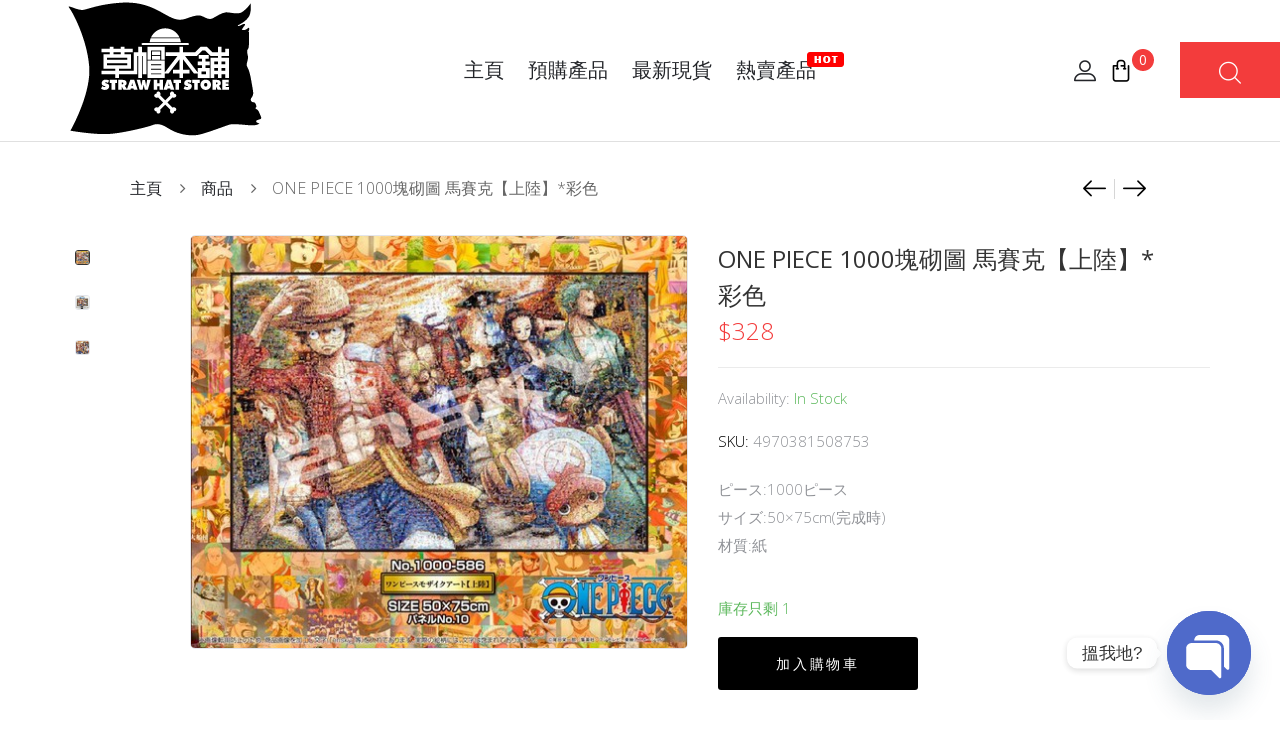

--- FILE ---
content_type: text/html; charset=UTF-8
request_url: https://shop.strawhat-store.com/product/one-piece-1000%E5%A1%8A%E7%A0%8C%E5%9C%96-%E9%A6%AC%E5%A1%9E%E5%85%8B%E3%80%90%E4%B8%8A%E9%99%B8%E3%80%91/
body_size: 60759
content:
<!DOCTYPE html>
<html lang="zh-HK" class="no-js no-svg">
<head>
    <meta charset="UTF-8">
    <meta name="viewport" content="width=device-width, initial-scale=1">
    <link rel="profile" href="https://gmpg.org/xfn/11">
	<title>ONE PIECE 1000塊砌圖 馬賽克【上陸】*彩色 &#8211; 草帽本鋪</title>
<meta name='robots' content='max-image-preview:large' />
<link rel='dns-prefetch' href='//fonts.googleapis.com' />
<link rel="alternate" type="application/rss+xml" title="訂閱《草帽本鋪》&raquo; 資訊提供" href="https://shop.strawhat-store.com/feed/" />
<link rel="alternate" type="application/rss+xml" title="訂閱《草帽本鋪》&raquo; 留言的資訊提供" href="https://shop.strawhat-store.com/comments/feed/" />
<link rel="alternate" title="oEmbed (JSON)" type="application/json+oembed" href="https://shop.strawhat-store.com/wp-json/oembed/1.0/embed?url=https%3A%2F%2Fshop.strawhat-store.com%2Fproduct%2Fone-piece-1000%25e5%25a1%258a%25e7%25a0%258c%25e5%259c%2596-%25e9%25a6%25ac%25e5%25a1%259e%25e5%2585%258b%25e3%2580%2590%25e4%25b8%258a%25e9%2599%25b8%25e3%2580%2591%2F" />
<link rel="alternate" title="oEmbed (XML)" type="text/xml+oembed" href="https://shop.strawhat-store.com/wp-json/oembed/1.0/embed?url=https%3A%2F%2Fshop.strawhat-store.com%2Fproduct%2Fone-piece-1000%25e5%25a1%258a%25e7%25a0%258c%25e5%259c%2596-%25e9%25a6%25ac%25e5%25a1%259e%25e5%2585%258b%25e3%2580%2590%25e4%25b8%258a%25e9%2599%25b8%25e3%2580%2591%2F&#038;format=xml" />
<style id='wp-img-auto-sizes-contain-inline-css' type='text/css'>
img:is([sizes=auto i],[sizes^="auto," i]){contain-intrinsic-size:3000px 1500px}
/*# sourceURL=wp-img-auto-sizes-contain-inline-css */
</style>
<style id='wp-emoji-styles-inline-css' type='text/css'>

	img.wp-smiley, img.emoji {
		display: inline !important;
		border: none !important;
		box-shadow: none !important;
		height: 1em !important;
		width: 1em !important;
		margin: 0 0.07em !important;
		vertical-align: -0.1em !important;
		background: none !important;
		padding: 0 !important;
	}
/*# sourceURL=wp-emoji-styles-inline-css */
</style>
<style id='wp-block-library-inline-css' type='text/css'>
:root{--wp-block-synced-color:#7a00df;--wp-block-synced-color--rgb:122,0,223;--wp-bound-block-color:var(--wp-block-synced-color);--wp-editor-canvas-background:#ddd;--wp-admin-theme-color:#007cba;--wp-admin-theme-color--rgb:0,124,186;--wp-admin-theme-color-darker-10:#006ba1;--wp-admin-theme-color-darker-10--rgb:0,107,160.5;--wp-admin-theme-color-darker-20:#005a87;--wp-admin-theme-color-darker-20--rgb:0,90,135;--wp-admin-border-width-focus:2px}@media (min-resolution:192dpi){:root{--wp-admin-border-width-focus:1.5px}}.wp-element-button{cursor:pointer}:root .has-very-light-gray-background-color{background-color:#eee}:root .has-very-dark-gray-background-color{background-color:#313131}:root .has-very-light-gray-color{color:#eee}:root .has-very-dark-gray-color{color:#313131}:root .has-vivid-green-cyan-to-vivid-cyan-blue-gradient-background{background:linear-gradient(135deg,#00d084,#0693e3)}:root .has-purple-crush-gradient-background{background:linear-gradient(135deg,#34e2e4,#4721fb 50%,#ab1dfe)}:root .has-hazy-dawn-gradient-background{background:linear-gradient(135deg,#faaca8,#dad0ec)}:root .has-subdued-olive-gradient-background{background:linear-gradient(135deg,#fafae1,#67a671)}:root .has-atomic-cream-gradient-background{background:linear-gradient(135deg,#fdd79a,#004a59)}:root .has-nightshade-gradient-background{background:linear-gradient(135deg,#330968,#31cdcf)}:root .has-midnight-gradient-background{background:linear-gradient(135deg,#020381,#2874fc)}:root{--wp--preset--font-size--normal:16px;--wp--preset--font-size--huge:42px}.has-regular-font-size{font-size:1em}.has-larger-font-size{font-size:2.625em}.has-normal-font-size{font-size:var(--wp--preset--font-size--normal)}.has-huge-font-size{font-size:var(--wp--preset--font-size--huge)}.has-text-align-center{text-align:center}.has-text-align-left{text-align:left}.has-text-align-right{text-align:right}.has-fit-text{white-space:nowrap!important}#end-resizable-editor-section{display:none}.aligncenter{clear:both}.items-justified-left{justify-content:flex-start}.items-justified-center{justify-content:center}.items-justified-right{justify-content:flex-end}.items-justified-space-between{justify-content:space-between}.screen-reader-text{border:0;clip-path:inset(50%);height:1px;margin:-1px;overflow:hidden;padding:0;position:absolute;width:1px;word-wrap:normal!important}.screen-reader-text:focus{background-color:#ddd;clip-path:none;color:#444;display:block;font-size:1em;height:auto;left:5px;line-height:normal;padding:15px 23px 14px;text-decoration:none;top:5px;width:auto;z-index:100000}html :where(.has-border-color){border-style:solid}html :where([style*=border-top-color]){border-top-style:solid}html :where([style*=border-right-color]){border-right-style:solid}html :where([style*=border-bottom-color]){border-bottom-style:solid}html :where([style*=border-left-color]){border-left-style:solid}html :where([style*=border-width]){border-style:solid}html :where([style*=border-top-width]){border-top-style:solid}html :where([style*=border-right-width]){border-right-style:solid}html :where([style*=border-bottom-width]){border-bottom-style:solid}html :where([style*=border-left-width]){border-left-style:solid}html :where(img[class*=wp-image-]){height:auto;max-width:100%}:where(figure){margin:0 0 1em}html :where(.is-position-sticky){--wp-admin--admin-bar--position-offset:var(--wp-admin--admin-bar--height,0px)}@media screen and (max-width:600px){html :where(.is-position-sticky){--wp-admin--admin-bar--position-offset:0px}}

/*# sourceURL=wp-block-library-inline-css */
</style><link rel='stylesheet' id='wc-blocks-style-css' href='https://shop.strawhat-store.com/wp-content/plugins/woocommerce/assets/client/blocks/wc-blocks.css'  media='all' />
<style id='global-styles-inline-css' type='text/css'>
:root{--wp--preset--aspect-ratio--square: 1;--wp--preset--aspect-ratio--4-3: 4/3;--wp--preset--aspect-ratio--3-4: 3/4;--wp--preset--aspect-ratio--3-2: 3/2;--wp--preset--aspect-ratio--2-3: 2/3;--wp--preset--aspect-ratio--16-9: 16/9;--wp--preset--aspect-ratio--9-16: 9/16;--wp--preset--color--black: #000000;--wp--preset--color--cyan-bluish-gray: #abb8c3;--wp--preset--color--white: #ffffff;--wp--preset--color--pale-pink: #f78da7;--wp--preset--color--vivid-red: #cf2e2e;--wp--preset--color--luminous-vivid-orange: #ff6900;--wp--preset--color--luminous-vivid-amber: #fcb900;--wp--preset--color--light-green-cyan: #7bdcb5;--wp--preset--color--vivid-green-cyan: #00d084;--wp--preset--color--pale-cyan-blue: #8ed1fc;--wp--preset--color--vivid-cyan-blue: #0693e3;--wp--preset--color--vivid-purple: #9b51e0;--wp--preset--gradient--vivid-cyan-blue-to-vivid-purple: linear-gradient(135deg,rgb(6,147,227) 0%,rgb(155,81,224) 100%);--wp--preset--gradient--light-green-cyan-to-vivid-green-cyan: linear-gradient(135deg,rgb(122,220,180) 0%,rgb(0,208,130) 100%);--wp--preset--gradient--luminous-vivid-amber-to-luminous-vivid-orange: linear-gradient(135deg,rgb(252,185,0) 0%,rgb(255,105,0) 100%);--wp--preset--gradient--luminous-vivid-orange-to-vivid-red: linear-gradient(135deg,rgb(255,105,0) 0%,rgb(207,46,46) 100%);--wp--preset--gradient--very-light-gray-to-cyan-bluish-gray: linear-gradient(135deg,rgb(238,238,238) 0%,rgb(169,184,195) 100%);--wp--preset--gradient--cool-to-warm-spectrum: linear-gradient(135deg,rgb(74,234,220) 0%,rgb(151,120,209) 20%,rgb(207,42,186) 40%,rgb(238,44,130) 60%,rgb(251,105,98) 80%,rgb(254,248,76) 100%);--wp--preset--gradient--blush-light-purple: linear-gradient(135deg,rgb(255,206,236) 0%,rgb(152,150,240) 100%);--wp--preset--gradient--blush-bordeaux: linear-gradient(135deg,rgb(254,205,165) 0%,rgb(254,45,45) 50%,rgb(107,0,62) 100%);--wp--preset--gradient--luminous-dusk: linear-gradient(135deg,rgb(255,203,112) 0%,rgb(199,81,192) 50%,rgb(65,88,208) 100%);--wp--preset--gradient--pale-ocean: linear-gradient(135deg,rgb(255,245,203) 0%,rgb(182,227,212) 50%,rgb(51,167,181) 100%);--wp--preset--gradient--electric-grass: linear-gradient(135deg,rgb(202,248,128) 0%,rgb(113,206,126) 100%);--wp--preset--gradient--midnight: linear-gradient(135deg,rgb(2,3,129) 0%,rgb(40,116,252) 100%);--wp--preset--font-size--small: 13px;--wp--preset--font-size--medium: 20px;--wp--preset--font-size--large: 36px;--wp--preset--font-size--x-large: 42px;--wp--preset--font-size--normal: 14px;--wp--preset--font-size--huge: 48px;--wp--preset--spacing--20: 0.44rem;--wp--preset--spacing--30: 0.67rem;--wp--preset--spacing--40: 1rem;--wp--preset--spacing--50: 1.5rem;--wp--preset--spacing--60: 2.25rem;--wp--preset--spacing--70: 3.38rem;--wp--preset--spacing--80: 5.06rem;--wp--preset--shadow--natural: 6px 6px 9px rgba(0, 0, 0, 0.2);--wp--preset--shadow--deep: 12px 12px 50px rgba(0, 0, 0, 0.4);--wp--preset--shadow--sharp: 6px 6px 0px rgba(0, 0, 0, 0.2);--wp--preset--shadow--outlined: 6px 6px 0px -3px rgb(255, 255, 255), 6px 6px rgb(0, 0, 0);--wp--preset--shadow--crisp: 6px 6px 0px rgb(0, 0, 0);}:where(.is-layout-flex){gap: 0.5em;}:where(.is-layout-grid){gap: 0.5em;}body .is-layout-flex{display: flex;}.is-layout-flex{flex-wrap: wrap;align-items: center;}.is-layout-flex > :is(*, div){margin: 0;}body .is-layout-grid{display: grid;}.is-layout-grid > :is(*, div){margin: 0;}:where(.wp-block-columns.is-layout-flex){gap: 2em;}:where(.wp-block-columns.is-layout-grid){gap: 2em;}:where(.wp-block-post-template.is-layout-flex){gap: 1.25em;}:where(.wp-block-post-template.is-layout-grid){gap: 1.25em;}.has-black-color{color: var(--wp--preset--color--black) !important;}.has-cyan-bluish-gray-color{color: var(--wp--preset--color--cyan-bluish-gray) !important;}.has-white-color{color: var(--wp--preset--color--white) !important;}.has-pale-pink-color{color: var(--wp--preset--color--pale-pink) !important;}.has-vivid-red-color{color: var(--wp--preset--color--vivid-red) !important;}.has-luminous-vivid-orange-color{color: var(--wp--preset--color--luminous-vivid-orange) !important;}.has-luminous-vivid-amber-color{color: var(--wp--preset--color--luminous-vivid-amber) !important;}.has-light-green-cyan-color{color: var(--wp--preset--color--light-green-cyan) !important;}.has-vivid-green-cyan-color{color: var(--wp--preset--color--vivid-green-cyan) !important;}.has-pale-cyan-blue-color{color: var(--wp--preset--color--pale-cyan-blue) !important;}.has-vivid-cyan-blue-color{color: var(--wp--preset--color--vivid-cyan-blue) !important;}.has-vivid-purple-color{color: var(--wp--preset--color--vivid-purple) !important;}.has-black-background-color{background-color: var(--wp--preset--color--black) !important;}.has-cyan-bluish-gray-background-color{background-color: var(--wp--preset--color--cyan-bluish-gray) !important;}.has-white-background-color{background-color: var(--wp--preset--color--white) !important;}.has-pale-pink-background-color{background-color: var(--wp--preset--color--pale-pink) !important;}.has-vivid-red-background-color{background-color: var(--wp--preset--color--vivid-red) !important;}.has-luminous-vivid-orange-background-color{background-color: var(--wp--preset--color--luminous-vivid-orange) !important;}.has-luminous-vivid-amber-background-color{background-color: var(--wp--preset--color--luminous-vivid-amber) !important;}.has-light-green-cyan-background-color{background-color: var(--wp--preset--color--light-green-cyan) !important;}.has-vivid-green-cyan-background-color{background-color: var(--wp--preset--color--vivid-green-cyan) !important;}.has-pale-cyan-blue-background-color{background-color: var(--wp--preset--color--pale-cyan-blue) !important;}.has-vivid-cyan-blue-background-color{background-color: var(--wp--preset--color--vivid-cyan-blue) !important;}.has-vivid-purple-background-color{background-color: var(--wp--preset--color--vivid-purple) !important;}.has-black-border-color{border-color: var(--wp--preset--color--black) !important;}.has-cyan-bluish-gray-border-color{border-color: var(--wp--preset--color--cyan-bluish-gray) !important;}.has-white-border-color{border-color: var(--wp--preset--color--white) !important;}.has-pale-pink-border-color{border-color: var(--wp--preset--color--pale-pink) !important;}.has-vivid-red-border-color{border-color: var(--wp--preset--color--vivid-red) !important;}.has-luminous-vivid-orange-border-color{border-color: var(--wp--preset--color--luminous-vivid-orange) !important;}.has-luminous-vivid-amber-border-color{border-color: var(--wp--preset--color--luminous-vivid-amber) !important;}.has-light-green-cyan-border-color{border-color: var(--wp--preset--color--light-green-cyan) !important;}.has-vivid-green-cyan-border-color{border-color: var(--wp--preset--color--vivid-green-cyan) !important;}.has-pale-cyan-blue-border-color{border-color: var(--wp--preset--color--pale-cyan-blue) !important;}.has-vivid-cyan-blue-border-color{border-color: var(--wp--preset--color--vivid-cyan-blue) !important;}.has-vivid-purple-border-color{border-color: var(--wp--preset--color--vivid-purple) !important;}.has-vivid-cyan-blue-to-vivid-purple-gradient-background{background: var(--wp--preset--gradient--vivid-cyan-blue-to-vivid-purple) !important;}.has-light-green-cyan-to-vivid-green-cyan-gradient-background{background: var(--wp--preset--gradient--light-green-cyan-to-vivid-green-cyan) !important;}.has-luminous-vivid-amber-to-luminous-vivid-orange-gradient-background{background: var(--wp--preset--gradient--luminous-vivid-amber-to-luminous-vivid-orange) !important;}.has-luminous-vivid-orange-to-vivid-red-gradient-background{background: var(--wp--preset--gradient--luminous-vivid-orange-to-vivid-red) !important;}.has-very-light-gray-to-cyan-bluish-gray-gradient-background{background: var(--wp--preset--gradient--very-light-gray-to-cyan-bluish-gray) !important;}.has-cool-to-warm-spectrum-gradient-background{background: var(--wp--preset--gradient--cool-to-warm-spectrum) !important;}.has-blush-light-purple-gradient-background{background: var(--wp--preset--gradient--blush-light-purple) !important;}.has-blush-bordeaux-gradient-background{background: var(--wp--preset--gradient--blush-bordeaux) !important;}.has-luminous-dusk-gradient-background{background: var(--wp--preset--gradient--luminous-dusk) !important;}.has-pale-ocean-gradient-background{background: var(--wp--preset--gradient--pale-ocean) !important;}.has-electric-grass-gradient-background{background: var(--wp--preset--gradient--electric-grass) !important;}.has-midnight-gradient-background{background: var(--wp--preset--gradient--midnight) !important;}.has-small-font-size{font-size: var(--wp--preset--font-size--small) !important;}.has-medium-font-size{font-size: var(--wp--preset--font-size--medium) !important;}.has-large-font-size{font-size: var(--wp--preset--font-size--large) !important;}.has-x-large-font-size{font-size: var(--wp--preset--font-size--x-large) !important;}
/*# sourceURL=global-styles-inline-css */
</style>

<style id='classic-theme-styles-inline-css' type='text/css'>
/*! This file is auto-generated */
.wp-block-button__link{color:#fff;background-color:#32373c;border-radius:9999px;box-shadow:none;text-decoration:none;padding:calc(.667em + 2px) calc(1.333em + 2px);font-size:1.125em}.wp-block-file__button{background:#32373c;color:#fff;text-decoration:none}
/*# sourceURL=/wp-includes/css/classic-themes.min.css */
</style>
<link rel='stylesheet' id='rs-plugin-settings-css' href='https://shop.strawhat-store.com/wp-content/plugins/revslider/public/assets/css/rs6.css'  media='all' />
<style id='rs-plugin-settings-inline-css' type='text/css'>
#rs-demo-id {}
/*# sourceURL=rs-plugin-settings-inline-css */
</style>
<link rel='stylesheet' id='photoswipe-css' href='https://shop.strawhat-store.com/wp-content/plugins/woocommerce/assets/css/photoswipe/photoswipe.min.css'  media='all' />
<link rel='stylesheet' id='photoswipe-default-skin-css' href='https://shop.strawhat-store.com/wp-content/plugins/woocommerce/assets/css/photoswipe/default-skin/default-skin.min.css'  media='all' />
<style id='woocommerce-inline-inline-css' type='text/css'>
.woocommerce form .form-row .required { visibility: visible; }
/*# sourceURL=woocommerce-inline-inline-css */
</style>
<link rel='stylesheet' id='brands-styles-css' href='https://shop.strawhat-store.com/wp-content/plugins/woocommerce/assets/css/brands.css'  media='all' />
<link rel='stylesheet' id='cize-googlefonts-css' href='https://fonts.googleapis.com/css?family=Open+Sans%3A300%2C400%2C600%2C700%2C800%7COpen+Sans%3A300&#038;subset=latin%2Clatin-ext'  media='all' />
<link rel='stylesheet' id='boostrap-css' href='https://shop.strawhat-store.com/wp-content/themes/cize/assets/css/bootstrap.min.css'  media='all' />
<link rel='stylesheet' id='owl-carousel-css' href='https://shop.strawhat-store.com/wp-content/themes/cize/assets/css/owl.carousel.min.css'  media='all' />
<link rel='stylesheet' id='font-awesome-css' href='https://shop.strawhat-store.com/wp-content/themes/cize/assets/css/font-awesome.min.css'  media='all' />
<link rel='stylesheet' id='flat-icons-css' href='https://shop.strawhat-store.com/wp-content/themes/cize/assets/fonts/flaticon.css'  media='all' />
<link rel='stylesheet' id='scrollbar-css' href='https://shop.strawhat-store.com/wp-content/themes/cize/assets/css/jquery.scrollbar.css'  media='all' />
<link rel='stylesheet' id='cize-main-style-css' href='https://shop.strawhat-store.com/wp-content/themes/cize/style.css'  media='all' />
<link rel='stylesheet' id='prdctfltr-css' href='https://shop.strawhat-store.com/wp-content/plugins/prdctfltr/lib/css/style.min.css'  media='all' />
<link rel='stylesheet' id='chaty-front-css-css' href='https://shop.strawhat-store.com/wp-content/plugins/chaty/css/chaty-front.min.css'  media='all' />
<link rel='stylesheet' id='wc_stripe_express_checkout_style-css' href='https://shop.strawhat-store.com/wp-content/plugins/woocommerce-gateway-stripe/build/express-checkout.css'  media='all' />
<link rel='stylesheet' id='font-awesome.min-css' href='https://shop.strawhat-store.com/wp-content/plugins/ziss/assets/vendors/font-awesome/css/font-awesome.min.css'  media='all' />
<link rel='stylesheet' id='ziss-frontend-css' href='https://shop.strawhat-store.com/wp-content/plugins/ziss/assets/css/frontend.css'  media='all' />
<link rel='stylesheet' id='cize_custom_css-css' href='https://shop.strawhat-store.com/wp-content/themes/cize/assets/css/customs.css'  media='all' />
<style id='cize_custom_css-inline-css' type='text/css'>
.vc_custom_1549847864602{padding-bottom: 30px !important;}.vc_custom_1549847883947{padding-bottom: 30px !important;}.vc_custom_1549847892595{padding-bottom: 30px !important;}.vc_custom_1549847912090{padding-bottom: 30px !important;}.vc_custom_1553588781749{margin-bottom: 30px !important;}.vc_custom_1553588791582{margin-bottom: 30px !important;}@media (max-width: 1920px){ .responsive_js_composer_custom_css_1674249527 { width:31.2%!important;} }@media (max-width: 1920px){ .responsive_js_composer_custom_css_1403399710 { width:31.2%!important;} }@media (max-width: 1920px){ .responsive_js_composer_custom_css_137006300 { width:37.6%!important;} }
body{font-family: "Open Sans";font-weight:300;font-size:15px;}body
				{
					font-family: "Open Sans";
				}
			
				
		        .cize-newsletter .newsletter-form-wrap button,
                .cize-categories.style-02 .button,
				.post-password-form input[type="submit"]:hover,
                .woocommerce-error .button:hover, .woocommerce-info .button:hover, .woocommerce-message .button:hover,
                .widget_shopping_cart .woocommerce-mini-cart__buttons .button.checkout,
                .widget_shopping_cart .woocommerce-mini-cart__buttons .button:not(.checkout):hover,
                #widget-area .widget .select2-container--default .select2-selection--multiple .select2-selection__choice,
                .woocommerce-widget-layered-nav-dropdown .woocommerce-widget-layered-nav-dropdown__submit:hover,
                .fami-btn:hover,
                .owl-dots .owl-dot.active,
                .owl-dots .owl-dot:hover,
                .search-view,
                .header .cize-minicart .mini-cart-icon .minicart-number,
                .header .minicart-content-inner .minicart-number-items,
                .header-table .header-control-wrap .header-search-box .search-icon,
                .header-color-light .header-table .header-control-wrap .header-search-box .search-icon:hover,
                .datebox span:last-child,
                .comment-form .form-submit #submit:hover,
                .cize-categories.style-04 .cize-category-wrap .category-name:first-child a,
                .cize-categories.style-04 .cize-category-wrap .category-name a:hover,
                .cize-tabs.style-04 .button-tabs:hover,
                .product-item .button-loop-action .add-to-cart:hover,
                .product-item .button-loop-action .yith-wcqv-button:hover,
                .product-item .button-loop-action .yith-wcwl-add-to-wishlist:hover,
                .product-item .button-loop-action .compare-button:hover,
                .product-item .button-loop-action .yith-wcqv-button:hover,
                .cize-products.style-3 .product-title-wrap .button-products:hover,
                .cize-products.style-4 .owl-dots .owl-dot.active,
                .cize-dealproduct.style-01 .product-info .process-valiable .valiable-total .process,
                .cize-search.style-01 .search-fields .search-submit,
                .reset_variations:hover,
                .summary .cart .single_add_to_cart_button:hover,
                .sticky_info_single_product button.cize-single-add-to-cart-btn.btn.button,
                .social-share-product,
                .product-grid-title::before,
                .part-filter-wrap .filter-toggle,
                .part-filter-wrap .filter-toggle-button,
                a.backtotop,
                .widget_categories ul li a:hover::before,
                .widget_search .searchform button:hover,
                .cize_socials_list_widget .social::before,
                .cize_newsletter_widget button,
                .loadmore-product:hover span:first-child,
                span.prdctfltr_title_selected,
                span.prdctfltr_reset-clone:hover,
                .onsale,
                 #yith-wcwl-popup-message,
                .return-to-shop .button:hover,
                 body .woocommerce table.shop_table .product-add-to-cart .add_to_cart:hover,
                .actions-btn .shopping:hover,
                .actions .coupon .button:hover,
                .wc-proceed-to-checkout .checkout-button:hover,
                .woocommerce-MyAccount-content input.button:hover,
                .track_order .form-tracking .button:hover,
                body.error404 .error-404 .button:hover,
                 #popup-newsletter .newsletter-form-wrap .submit-newsletter:hover,
                .wpcf7-form .wpcf7-submit:hover,
                .cize-socials .socials-inner a::before,
                 .error404 .cize-searchform button:hover,
                .page-404 a.button,
                .cize-content-single-product-mobile .product-mobile-layout .woocommerce-product-gallery .flex-control-nav.flex-control-thumbs li img.flex-active,
                .bestseller-cat-products .block-title > a {
                    background-color: #f33c3c;
                }
                a:hover, a:focus, a:active,
                .wcml-dropdown .wcml-cs-submenu li:hover > a,
                .horizon-menu .main-menu .menu-item:hover > a,
                .horizon-menu .main-menu .menu-item .submenu .menu-item:hover > a,
                .horizon-menu .main-menu .menu-item:hover > .toggle-submenu,
                .close-vertical-menu:hover,
                .vertical-menu .main-navigation .main-menu > .menu-item:hover > a,
                .header-search-box > .icons:hover,
                .instant-search-close:hover,
                .instant-search-modal .product-cats label span:hover,
                .instant-search-modal .product-cats label.selected span,
                .currency-language .dropdown .active a,
                header .wcml_currency_switcher li li a:hover,
                .header .cize-minicart:hover .mini-cart-icon,
                .header .minicart-content-inner .close-minicart:hover,
                .header .minicart-items .product-cart .product-remove .remove:hover,
                .header .minicart-content-inner .actions .button:hover,
                .header .to-cart:hover,
                .single-post-info .categories a:hover,
                .filter-button-group .filter-list .blog-filter.active,
                .cize-contact ul > li,
                .cize-custommenu .menu > li > a:hover,
                .cize-categories.style-01 .cize-category-wrap .button,
                .cize-tabs.style-01 .tab-link > li.active,
                .deals-in-wrap .deals-title::before,
                .woocommerce-product-gallery .woocommerce-product-gallery__trigger:hover,
                .woocommerce-product-gallery .flex-control-nav.flex-control-thumbs .slick-arrow,
                .summary .woocommerce-product-rating .woocommerce-review-link:hover,
                .summary .stock.out-of-stock,
                .woocommerce-product-details__short-description li,
                div button.close,
                .product_meta a:hover,
                p.stars:hover a:before,
                p.stars.selected:not(:hover) a:before,
                .total-price-html,
                div.famibt-wrap .famibt-item .famibt-price,
                .famibt-wrap ins,
                .WOOF_Widget .woof_container .icheckbox_flat-purple.checked ~ label,
                .WOOF_Widget .woof_container .iradio_flat-purple.checked ~ label,
                .WOOF_Widget .woof_container li label.hover,
                .WOOF_Widget .woof_container li label.hover,
                .box-mobile-menu .back-menu:hover,
                .box-mobile-menu .close-menu:hover,
                .box-mobile-menu .main-menu .menu-item.active > a,
                .box-mobile-menu .main-menu .menu-item:hover > a,
                .box-mobile-menu .main-menu .menu-item:hover > .toggle-submenu::before,
                nav.woocommerce-breadcrumb a:hover,
                .toolbar-products .category-filter li.active a,
                .toolbar-products .category-filter li a:hover,
                div.prdctfltr_wc.prdctfltr_round .prdctfltr_filter label.prdctfltr_active > span,
                div.prdctfltr_wc.prdctfltr_round .prdctfltr_filter label:hover > span,
                div.prdctfltr_wc.prdctfltr_round .prdctfltr_filter label:hover,
                .prdctfltr_sc.hide-cat-thumbs .product-category h2.woocommerce-loop-category__title:hover,
                .toolbar-products-mobile .cat-item.active, .toolbar-products-mobile .cat-item.active a,
                .real-mobile-toolbar.toolbar-products-shortcode .cat-item.active, .real-mobile-toolbar.toolbar-products-shortcode .cat-item.active a,
                .enable-shop-page-mobile .shop-page a.products-size.products-list.active,
                .enable-shop-page-mobile .woocommerce-page-header ul .line-hover a:hover,
                .enable-shop-page-mobile .woocommerce-page-header ul .line-hover.active a,
                .price ins,
                body .woocommerce table.shop_table tr td.product-remove a:hover,
                .validate-required label::after,
                .woocommerce-MyAccount-navigation > ul li.is-active a {
                    color: #f33c3c;
                }
                .header.style-06 .header-table .header-control-wrap .header-search-box .search-icon:hover {
                    color: #f33c3c !important;
                }
                .widget_tag_cloud .tagcloud a:hover,
                .post-item .tags a:hover,
                .cize-share-socials a:hover,
                .cize-tabs.style-02 .tab-link > li.active > a,
                .cize-tabs.style-04 .tab-link > li.active > a,
                .cize-tabs.style-05 .tab-link > li.active > a,
                .cize-tabs.style-02 .tab-link > li > a:hover,
                .cize-tabs.style-04 .tab-link > li > a:hover,
                .cize-tabs.style-05 .tab-link > li > a:hover,
                .summary .compare:hover,
                .woocommerce-cart-form-mobile .actions .actions-btn .shopping:hover {
                    background-color: #f33c3c;
                    border-color: #f33c3c;
                }
                blockquote, q {
                    border-left: 3px solid #f33c3c;
                }
                .banner-page .content-banner .page-title::before { 
                    border: 1px solid #f33c3c;
                }
                .instant-search-modal .product-cats label span::before,
                .cize-tabs.style-01 .tab-link > li a::before {
                    border-bottom: 1px solid #f33c3c;
                }
                .cize-ripple div,
                .currency-language .wcml-dropdown-click a.wcml-cs-item-toggle:hover::before,
                .currency-language .dropdown > a:hover::before {
                    border-color: #f33c3c;
                }
                .currency-language .wcml-dropdown-click a.wcml-cs-item-toggle:hover::after,
                .currency-language .dropdown > a:hover::after {
                    border-color: #f33c3c transparent transparent transparent;
                }
                .header .to-cart::before,
                .blog-grid .title span::before,
                .filter-button-group .filter-list .blog-filter::before {
                    border-bottom: 2px solid #f33c3c;
                }
                @media (min-width: 1200px) {
                    .cize-tabs.style-01 .owl-carousel .owl-nav > div:hover {
                        background-color: #f33c3c;
                    }
                }
                .cize-tabs.style-03 .tab-link li.active::before {
                    border-bottom: 4px solid #f33c3c;
                }
                .cize-title.style-01 .block-title::before,
                .cize-title.style-02 .block-title::before {
                    border-bottom: 1px solid #f33c3c;
                }
                .woocommerce-product-details__short-description li::before {
                    border-color: transparent transparent transparent #f33c3c;
                }
                .wc-tabs li a::before {
                    border-bottom: 3px solid #f33c3c;
                }
                .famibt-messages-wrap a.button.wc-forward:hover {
                    background: #f33c3c;
                }
                .panel-categories .panel-categories-inner > a::before {
                    border-bottom: 2px solid #f33c3c;
                }
                .products-size.active svg, .products-size:hover svg {
                    stroke: #f33c3c;
                    fill: #f33c3c;
                }
                .price_slider_amount .button:hover, .price_slider_amount .button:focus {
                    background-color: #f33c3c;
                    border: 2px solid #f33c3c;
                }
                .WOOF_Widget .woof_container li .icheckbox_flat-purple.hover,
                .WOOF_Widget .woof_container li .iradio_flat-purple.hover,
                .icheckbox_flat-purple.checked,
                .iradio_flat-purple.checked {
                    background: #f33c3c 0 0 !important;
                    border: 1px solid #f33c3c !important;
                }
                .cize-title.style-03 .block-title::before {
                    border: 1px solid #f33c3c;
                }
                .cize-demo.style-02 .demo-title::before {
                    border-bottom: 1px solid #f33c3c;
                }
               
                .toolbar-products .category-filter li a::before {
                    border-bottom: 1px solid #f33c3c;
                }
                div.prdctfltr_wc.prdctfltr_round .prdctfltr_filter label.prdctfltr_active > span::before,
                div.prdctfltr_wc.prdctfltr_round .prdctfltr_filter label:hover > span::before {
                    background: #f33c3c;
                    border: 1px double #f33c3c;
                    color: #f33c3c;
                }
                .prdctfltr_filter .prdctfltr_regular_title::before {
                    border-top: 1px solid #f33c3c;
                }
                .prdctfltr_woocommerce_filter_submit:hover, .prdctfltr_wc .prdctfltr_buttons .prdctfltr_reset span:hover, .prdctfltr_sale:hover,
                .prdctfltr_instock:hover,
                .prdctfltr-pagination-load-more:not(.prdctfltr-ignite) .button:hover,
                div.pf_rngstyle_flat .irs-from, div.pf_rngstyle_flat .irs-to, div.pf_rngstyle_flat .irs-single,
                div.pf_rngstyle_flat .irs-bar,
                .enable-shop-page-mobile span.prdctfltr_title_selected {
                    background: #f33c3c;
                }
                .prdctfltr_sc.hide-cat-thumbs .product-category h2.woocommerce-loop-category__title::before {
                    border-bottom: 1px solid #f33c3c;
                }
                div.pf_rngstyle_flat .irs-from::after, div.pf_rngstyle_flat .irs-to::after, div.pf_rngstyle_flat .irs-single::after {
                    border-top-color: #f33c3c;
                }
                div.pf_rngstyle_flat .irs-bar::after,
                div.pf_rngstyle_flat .irs-bar::before {
                    border: 2px solid #f33c3c;
                }
                
                .yith-wcqv-button .blockOverlay,
                .compare .blockOverlay {
                    background: #f33c3c !important;
                }
                #popup-newsletter button.close:hover,
                .cize-heading.style-02 .icon,
                 body .vc_toggle_default.vc_toggle_active .vc_toggle_title > h4,
                .single-product-mobile .product-grid .product-info .price,
                div.cize-content-single-product-mobile .summary .yith-wcwl-add-to-wishlist,
                body.wpb-js-composer .vc_tta-style-classic .vc_tta-panel.vc_active .vc_tta-panel-title > a {
                    color: #f33c3c !important;
                }
                .cize-mapper .cize-pin .cize-popup-footer a:hover {
                    background: #f33c3c !important;
                    border-color: #f33c3c !important;
                }
                @media (min-width: 992px) {
                    .ziss-popup-wrap .ziss-popup-inner .ziss-popup-body.ziss-right-no-content ~ .ziss-popup-nav:hover,
                    .ziss-popup-wrap .ziss-popup-inner .ziss-popup-body:not(.ziss-right-no-content) ~ .ziss-popup-nav:hover {
                        color: #f33c3c;
                    }
                }
		body {color: #909297}.vc_custom_1619435824065{background-color: #272727 !important;background-position: center !important;background-repeat: no-repeat !important;background-size: cover !important;}.vc_custom_1553050979851{padding-top: 60px !important;padding-bottom: 40px !important;}.vc_custom_1553050996807{padding-top: 29px !important;padding-bottom: 29px !important;}.vc_custom_1612948405139{padding-bottom: 34px !important;}.vc_custom_1619495773608{padding-top: 50px !important;}@media (max-width: 1280px){ .responsive_js_composer_custom_css_669640743 { padding-top: 55px!important;background-image:none!important;-webkit-box-shadow: 0px 0px 0px 0px rgba(0,0,0,1);                -moz-box-shadow: 0px 0px 0px 0px rgba(0,0,0,1);                box-shadow: 0px 0px 0px 0px rgba(0,0,0,1) } }@media (max-width: 767px){ .responsive_js_composer_custom_css_669640743 { padding-top: 40px!important;background-image:none!important;-webkit-box-shadow: 0px 0px 0px 0px rgba(0,0,0,1);                -moz-box-shadow: 0px 0px 0px 0px rgba(0,0,0,1);                box-shadow: 0px 0px 0px 0px rgba(0,0,0,1) } }@media (max-width: 767px){ .responsive_js_composer_custom_css_1344700053 { padding-top: 20px!important;padding-bottom: 20px!important;background-image:none!important;-webkit-box-shadow: 0px 0px 0px 0px rgba(0,0,0,1);                -moz-box-shadow: 0px 0px 0px 0px rgba(0,0,0,1);                box-shadow: 0px 0px 0px 0px rgba(0,0,0,1) } }@media (max-width: 991px){ .responsive_js_composer_custom_css_602484808 .vc_column-inner{padding-bottom: 40px!important;}}@media (max-width: 991px){ .responsive_js_composer_custom_css_1777597998 .vc_column-inner{padding-bottom: 35px!important;}}@media (max-width: 991px){ .responsive_js_composer_custom_css_322144279 .vc_column-inner{padding-bottom: 35px!important;}}@media (max-width: 1280px){ .responsive_js_composer_custom_css_840229956 { padding-bottom: 15px!important;background-image:none!important;-webkit-box-shadow: 0px 0px 0px 0px rgba(0,0,0,1);                -moz-box-shadow: 0px 0px 0px 0px rgba(0,0,0,1);                box-shadow: 0px 0px 0px 0px rgba(0,0,0,1) } }@media (max-width: 991px){ .responsive_js_composer_custom_css_1725090206 { text-align: center!important; }}
/*# sourceURL=cize_custom_css-inline-css */
</style>
<script type="text/template" id="tmpl-variation-template">
	<div class="woocommerce-variation-description">{{{ data.variation.variation_description }}}</div>
	<div class="woocommerce-variation-price">{{{ data.variation.price_html }}}</div>
	<div class="woocommerce-variation-availability">{{{ data.variation.availability_html }}}</div>
</script>
<script type="text/template" id="tmpl-unavailable-variation-template">
	<p role="alert">抱歉，此商品已下架，請選擇不同的組合</p>
</script>
<script  src="https://shop.strawhat-store.com/wp-includes/js/jquery/jquery.min.js" id="jquery-core-js"></script>
<script  src="https://shop.strawhat-store.com/wp-includes/js/jquery/jquery-migrate.min.js" id="jquery-migrate-js"></script>
<script  src="https://shop.strawhat-store.com/wp-content/plugins/revslider/public/assets/js/rbtools.min.js" id="tp-tools-js"></script>
<script  src="https://shop.strawhat-store.com/wp-content/plugins/revslider/public/assets/js/rs6.min.js" id="revmin-js"></script>
<script  src="https://shop.strawhat-store.com/wp-content/plugins/woocommerce/assets/js/jquery-blockui/jquery.blockUI.min.js" id="jquery-blockui-js" data-wp-strategy="defer"></script>
<script type="text/javascript" id="wc-add-to-cart-js-extra">
/* <![CDATA[ */
var wc_add_to_cart_params = {"ajax_url":"/wp-admin/admin-ajax.php","wc_ajax_url":"/?wc-ajax=%%endpoint%%","i18n_view_cart":"\u67e5\u770b\u8cfc\u7269\u8eca","cart_url":"https://shop.strawhat-store.com/shoppingcart/","is_cart":"","cart_redirect_after_add":"no"};
//# sourceURL=wc-add-to-cart-js-extra
/* ]]> */
</script>
<script  src="https://shop.strawhat-store.com/wp-content/plugins/woocommerce/assets/js/frontend/add-to-cart.min.js" id="wc-add-to-cart-js" data-wp-strategy="defer"></script>
<script  src="https://shop.strawhat-store.com/wp-content/plugins/woocommerce/assets/js/zoom/jquery.zoom.min.js" id="zoom-js" defer="defer" data-wp-strategy="defer"></script>
<script  src="https://shop.strawhat-store.com/wp-content/plugins/woocommerce/assets/js/photoswipe/photoswipe.min.js" id="photoswipe-js" defer="defer" data-wp-strategy="defer"></script>
<script  src="https://shop.strawhat-store.com/wp-content/plugins/woocommerce/assets/js/photoswipe/photoswipe-ui-default.min.js" id="photoswipe-ui-default-js" defer="defer" data-wp-strategy="defer"></script>
<script type="text/javascript" id="wc-single-product-js-extra">
/* <![CDATA[ */
var wc_single_product_params = {"i18n_required_rating_text":"\u8acb\u9078\u64c7\u8a55\u5206","i18n_rating_options":["1 of 5 stars","2 of 5 stars","3 of 5 stars","4 of 5 stars","5 of 5 stars"],"i18n_product_gallery_trigger_text":"View full-screen image gallery","review_rating_required":"yes","flexslider":{"rtl":false,"animation":"slide","smoothHeight":true,"directionNav":false,"controlNav":"thumbnails","slideshow":false,"animationSpeed":500,"animationLoop":false,"allowOneSlide":false},"zoom_enabled":"1","zoom_options":[],"photoswipe_enabled":"1","photoswipe_options":{"shareEl":false,"closeOnScroll":false,"history":false,"hideAnimationDuration":0,"showAnimationDuration":0},"flexslider_enabled":"1"};
//# sourceURL=wc-single-product-js-extra
/* ]]> */
</script>
<script  src="https://shop.strawhat-store.com/wp-content/plugins/woocommerce/assets/js/frontend/single-product.min.js" id="wc-single-product-js" defer="defer" data-wp-strategy="defer"></script>
<script  src="https://shop.strawhat-store.com/wp-content/plugins/woocommerce/assets/js/js-cookie/js.cookie.min.js" id="js-cookie-js" defer="defer" data-wp-strategy="defer"></script>
<script type="text/javascript" id="woocommerce-js-extra">
/* <![CDATA[ */
var woocommerce_params = {"ajax_url":"/wp-admin/admin-ajax.php","wc_ajax_url":"/?wc-ajax=%%endpoint%%","i18n_password_show":"Show password","i18n_password_hide":"Hide password"};
//# sourceURL=woocommerce-js-extra
/* ]]> */
</script>
<script  src="https://shop.strawhat-store.com/wp-content/plugins/woocommerce/assets/js/frontend/woocommerce.min.js" id="woocommerce-js" defer="defer" data-wp-strategy="defer"></script>
<script  src="https://shop.strawhat-store.com/wp-content/plugins/js_composer/assets/js/vendors/woocommerce-add-to-cart.js" id="vc_woocommerce-add-to-cart-js-js"></script>
<script type="text/javascript" id="WCPAY_ASSETS-js-extra">
/* <![CDATA[ */
var wcpayAssets = {"url":"https://shop.strawhat-store.com/wp-content/plugins/woocommerce-payments/dist/"};
//# sourceURL=WCPAY_ASSETS-js-extra
/* ]]> */
</script>
<script  src="https://shop.strawhat-store.com/wp-includes/js/underscore.min.js" id="underscore-js"></script>
<script type="text/javascript" id="wp-util-js-extra">
/* <![CDATA[ */
var _wpUtilSettings = {"ajax":{"url":"/wp-admin/admin-ajax.php"}};
//# sourceURL=wp-util-js-extra
/* ]]> */
</script>
<script  src="https://shop.strawhat-store.com/wp-includes/js/wp-util.min.js" id="wp-util-js"></script>
<script type="text/javascript" id="wc-add-to-cart-variation-js-extra">
/* <![CDATA[ */
var wc_add_to_cart_variation_params = {"wc_ajax_url":"/?wc-ajax=%%endpoint%%","i18n_no_matching_variations_text":"\u5f88\u62b1\u6b49\uff0c\u6c92\u6709\u5546\u54c1\u7b26\u5408\u60a8\u7684\u9078\u64c7\uff0c\u8acb\u91cd\u65b0\u9078\u64c7\u5176\u4ed6\u7d44\u5408\u3002","i18n_make_a_selection_text":"\u8acb\u5148\u9078\u53d6\u4efb\u4e00\u5546\u54c1\u9805\u9078\u518d\u52a0\u5546\u54c1\u9032\u8cfc\u7269\u8eca","i18n_unavailable_text":"\u62b1\u6b49\uff0c\u6b64\u5546\u54c1\u5df2\u4e0b\u67b6\uff0c\u8acb\u9078\u64c7\u4e0d\u540c\u7684\u7d44\u5408","i18n_reset_alert_text":"Your selection has been reset. Please select some product options before adding this product to your cart."};
//# sourceURL=wc-add-to-cart-variation-js-extra
/* ]]> */
</script>
<script  src="https://shop.strawhat-store.com/wp-content/plugins/woocommerce/assets/js/frontend/add-to-cart-variation.min.js" id="wc-add-to-cart-variation-js" defer="defer" data-wp-strategy="defer"></script>
<script type="text/javascript" id="wc-cart-fragments-js-extra">
/* <![CDATA[ */
var wc_cart_fragments_params = {"ajax_url":"/wp-admin/admin-ajax.php","wc_ajax_url":"/?wc-ajax=%%endpoint%%","cart_hash_key":"wc_cart_hash_7831c5948e0bca668f816947739a8320","fragment_name":"wc_fragments_7831c5948e0bca668f816947739a8320","request_timeout":"5000"};
//# sourceURL=wc-cart-fragments-js-extra
/* ]]> */
</script>
<script  src="https://shop.strawhat-store.com/wp-content/plugins/woocommerce/assets/js/frontend/cart-fragments.min.js" id="wc-cart-fragments-js" defer="defer" data-wp-strategy="defer"></script>
<link rel="https://api.w.org/" href="https://shop.strawhat-store.com/wp-json/" /><link rel="alternate" title="JSON" type="application/json" href="https://shop.strawhat-store.com/wp-json/wp/v2/product/8018" /><link rel="EditURI" type="application/rsd+xml" title="RSD" href="https://shop.strawhat-store.com/xmlrpc.php?rsd" />
<meta name="generator" content="WordPress 6.9" />
<meta name="generator" content="WooCommerce 10.1.3" />
<link rel="canonical" href="https://shop.strawhat-store.com/product/one-piece-1000%e5%a1%8a%e7%a0%8c%e5%9c%96-%e9%a6%ac%e5%a1%9e%e5%85%8b%e3%80%90%e4%b8%8a%e9%99%b8%e3%80%91/" />
<link rel='shortlink' href='https://shop.strawhat-store.com/?p=8018' />
	<noscript><style>.woocommerce-product-gallery{ opacity: 1 !important; }</style></noscript>
	<meta name="generator" content="Powered by WPBakery Page Builder - drag and drop page builder for WordPress."/>
<meta name="generator" content="Powered by Slider Revolution 6.2.15 - responsive, Mobile-Friendly Slider Plugin for WordPress with comfortable drag and drop interface." />
<link rel="icon" href="https://shop.strawhat-store.com/wp-content/uploads/2021/02/cropped-logo_icon512-32x32.png" sizes="32x32" />
<link rel="icon" href="https://shop.strawhat-store.com/wp-content/uploads/2021/02/cropped-logo_icon512-192x192.png" sizes="192x192" />
<link rel="apple-touch-icon" href="https://shop.strawhat-store.com/wp-content/uploads/2021/02/cropped-logo_icon512-180x180.png" />
<meta name="msapplication-TileImage" content="https://shop.strawhat-store.com/wp-content/uploads/2021/02/cropped-logo_icon512-270x270.png" />
<meta name="generator" content="WooCommerce Product Filter - All in One WooCommerce Filter"/><script type="text/javascript">function setREVStartSize(e){
			//window.requestAnimationFrame(function() {				 
				window.RSIW = window.RSIW===undefined ? window.innerWidth : window.RSIW;	
				window.RSIH = window.RSIH===undefined ? window.innerHeight : window.RSIH;	
				try {								
					var pw = document.getElementById(e.c).parentNode.offsetWidth,
						newh;
					pw = pw===0 || isNaN(pw) ? window.RSIW : pw;
					e.tabw = e.tabw===undefined ? 0 : parseInt(e.tabw);
					e.thumbw = e.thumbw===undefined ? 0 : parseInt(e.thumbw);
					e.tabh = e.tabh===undefined ? 0 : parseInt(e.tabh);
					e.thumbh = e.thumbh===undefined ? 0 : parseInt(e.thumbh);
					e.tabhide = e.tabhide===undefined ? 0 : parseInt(e.tabhide);
					e.thumbhide = e.thumbhide===undefined ? 0 : parseInt(e.thumbhide);
					e.mh = e.mh===undefined || e.mh=="" || e.mh==="auto" ? 0 : parseInt(e.mh,0);		
					if(e.layout==="fullscreen" || e.l==="fullscreen") 						
						newh = Math.max(e.mh,window.RSIH);					
					else{					
						e.gw = Array.isArray(e.gw) ? e.gw : [e.gw];
						for (var i in e.rl) if (e.gw[i]===undefined || e.gw[i]===0) e.gw[i] = e.gw[i-1];					
						e.gh = e.el===undefined || e.el==="" || (Array.isArray(e.el) && e.el.length==0)? e.gh : e.el;
						e.gh = Array.isArray(e.gh) ? e.gh : [e.gh];
						for (var i in e.rl) if (e.gh[i]===undefined || e.gh[i]===0) e.gh[i] = e.gh[i-1];
											
						var nl = new Array(e.rl.length),
							ix = 0,						
							sl;					
						e.tabw = e.tabhide>=pw ? 0 : e.tabw;
						e.thumbw = e.thumbhide>=pw ? 0 : e.thumbw;
						e.tabh = e.tabhide>=pw ? 0 : e.tabh;
						e.thumbh = e.thumbhide>=pw ? 0 : e.thumbh;					
						for (var i in e.rl) nl[i] = e.rl[i]<window.RSIW ? 0 : e.rl[i];
						sl = nl[0];									
						for (var i in nl) if (sl>nl[i] && nl[i]>0) { sl = nl[i]; ix=i;}															
						var m = pw>(e.gw[ix]+e.tabw+e.thumbw) ? 1 : (pw-(e.tabw+e.thumbw)) / (e.gw[ix]);					
						newh =  (e.gh[ix] * m) + (e.tabh + e.thumbh);
					}				
					if(window.rs_init_css===undefined) window.rs_init_css = document.head.appendChild(document.createElement("style"));					
					document.getElementById(e.c).height = newh+"px";
					window.rs_init_css.innerHTML += "#"+e.c+"_wrapper { height: "+newh+"px }";				
				} catch(e){
					console.log("Failure at Presize of Slider:" + e)
				}					   
			//});
		  };</script>
		<style type="text/css" id="wp-custom-css">
			.terms ul li::before, .terms ul li::after {
	content: none;
} 

.fullwidth img {width: 100%;}


.footer-title{
	    margin-top: -6px;
    font-family: Open Sans, sans-serif;
    font-size: 14px;
    letter-spacing: 0.2em;
    text-transform: uppercase;
    padding-bottom: 12px;
    margin-bottom: 22px;
    color: #232529;
    position: relative;
	color: white;
	    font-weight: 400;
	    margin-bottom: 24px !important;
}

.footer-title::before{
    content: '';
    position: absolute;
    left: 0;
    bottom: 0;
    width: 48px;
    border-bottom: 1px solid;
}
		</style>
		<noscript><style> .wpb_animate_when_almost_visible { opacity: 1; }</style></noscript><style id="cize-toolkit-inline" type="text/css"></style>
<style  type="text/css"></style>
<style id="wpforms-css-vars-root">
				:root {
					--wpforms-field-border-radius: 3px;
--wpforms-field-border-style: solid;
--wpforms-field-border-size: 1px;
--wpforms-field-background-color: #ffffff;
--wpforms-field-border-color: rgba( 0, 0, 0, 0.25 );
--wpforms-field-border-color-spare: rgba( 0, 0, 0, 0.25 );
--wpforms-field-text-color: rgba( 0, 0, 0, 0.7 );
--wpforms-field-menu-color: #ffffff;
--wpforms-label-color: rgba( 0, 0, 0, 0.85 );
--wpforms-label-sublabel-color: rgba( 0, 0, 0, 0.55 );
--wpforms-label-error-color: #d63637;
--wpforms-button-border-radius: 3px;
--wpforms-button-border-style: none;
--wpforms-button-border-size: 1px;
--wpforms-button-background-color: #066aab;
--wpforms-button-border-color: #066aab;
--wpforms-button-text-color: #ffffff;
--wpforms-page-break-color: #066aab;
--wpforms-background-image: none;
--wpforms-background-position: center center;
--wpforms-background-repeat: no-repeat;
--wpforms-background-size: cover;
--wpforms-background-width: 100px;
--wpforms-background-height: 100px;
--wpforms-background-color: rgba( 0, 0, 0, 0 );
--wpforms-background-url: none;
--wpforms-container-padding: 0px;
--wpforms-container-border-style: none;
--wpforms-container-border-width: 1px;
--wpforms-container-border-color: #000000;
--wpforms-container-border-radius: 3px;
--wpforms-field-size-input-height: 43px;
--wpforms-field-size-input-spacing: 15px;
--wpforms-field-size-font-size: 16px;
--wpforms-field-size-line-height: 19px;
--wpforms-field-size-padding-h: 14px;
--wpforms-field-size-checkbox-size: 16px;
--wpforms-field-size-sublabel-spacing: 5px;
--wpforms-field-size-icon-size: 1;
--wpforms-label-size-font-size: 16px;
--wpforms-label-size-line-height: 19px;
--wpforms-label-size-sublabel-font-size: 14px;
--wpforms-label-size-sublabel-line-height: 17px;
--wpforms-button-size-font-size: 17px;
--wpforms-button-size-height: 41px;
--wpforms-button-size-padding-h: 15px;
--wpforms-button-size-margin-top: 10px;
--wpforms-container-shadow-size-box-shadow: none;

				}
			</style><link rel='stylesheet' id='wc-stripe-blocks-checkout-style-css' href='https://shop.strawhat-store.com/wp-content/plugins/woocommerce-gateway-stripe/build/upe-blocks.css'  media='all' />
<link rel='stylesheet' id='js_composer_front-css' href='https://shop.strawhat-store.com/wp-content/plugins/js_composer/assets/css/js_composer.min.css'  media='all' />
<link rel='stylesheet' id='wc-social-login-frontend-css' href='https://shop.strawhat-store.com/wp-content/plugins/woocommerce-social-login/assets/css/frontend/wc-social-login.min.css'  media='all' />
<style id='wc-social-login-frontend-inline-css' type='text/css'>
 a.button-social-login.button-social-login-facebook, .widget-area a.button-social-login.button-social-login-facebook, .social-badge.social-badge-facebook { background: #3b5998; border-color: #3b5998; } a.button-social-login.button-social-login-google, .widget-area a.button-social-login.button-social-login-google, .social-badge.social-badge-google { background: #4285f4; border-color: #4285f4; } 
/*# sourceURL=wc-social-login-frontend-inline-css */
</style>
<link rel='stylesheet' id='wc-stripe-upe-classic-css' href='https://shop.strawhat-store.com/wp-content/plugins/woocommerce-gateway-stripe/build/upe-classic.css'  media='all' />
<link rel='stylesheet' id='stripelink_styles-css' href='https://shop.strawhat-store.com/wp-content/plugins/woocommerce-gateway-stripe/assets/css/stripe-link.css'  media='all' />
</head>

<body class="wp-singular product-template-default single single-product postid-8018 wp-embed-responsive wp-theme-cize wp-child-theme-cize-child theme-cize woocommerce woocommerce-page woocommerce-no-js -1.0.0 cize-none-mobile-device disable-custom-wc-atts-swatch wpb-js-composer js-comp-ver-6.2.0 vc_responsive">
<div id="page-wrapper"
     class="page-wrapper  wrapper_menu-sticky "
     style="">
    <div class="body-overlay"></div>
    <div class="sidebar-canvas-overlay"></div>
	        <div id="box-mobile-menu" class="box-mobile-menu full-height">
            <a href="javascript:void(0);" id="back-menu" class="back-menu"><i class="pe-7s-angle-left"></i></a>
            <span class="box-title">Menu</span>
            <a href="javascript:void(0);" class="close-menu"><i class="pe-7s-close"></i></a>
            <div class="box-inner"></div>
        </div>
		<header id="header"
        class="site-header header style-02  menu-sticky-smart header-pos-relative header-color-dark">
    <div class="header-main-inner">
        <div class="header-wrap">
            <div class="header-wrap-stick">
                <div class="header-position">
                    <div class="header-container">
                        <div class="main-menu-wrapper"></div>
                        <div class="header-table" style="">
                            <div class="header-left">
                                <div class="logo">
                                    <a href="https://shop.strawhat-store.com/"><img style="width:200px" alt="草帽本鋪" src="https://shop.strawhat-store.com/wp-content/uploads/2024/09/logo.svg" class="_rw" /></a>                                </div>
                            </div>
	                                                        <div class="header-center horizon-menu">
                                    <nav class="main-navigation">
                                        <ul id="menu-primary-menu" class="double-menu clone-main-menu cize-nav main-menu"><li id="menu-item-2931" class="menu-item menu-item-type-post_type menu-item-object-page menu-item-home menu-item-2931"><a title="主頁" href="https://shop.strawhat-store.com/">主頁</a></li>
<li id="menu-item-2930" class="menu-item menu-item-type-custom menu-item-object-custom menu-item-2930"><a title="預購產品" target="_blank" href="https://shop.strawhat-store.com/product-category/預購產品/">預購產品</a></li>
<li id="menu-item-19414" class="menu-item menu-item-type-taxonomy menu-item-object-product_cat current-product-ancestor current-menu-parent current-product-parent menu-item-19414 item-logo "><a title="最新現貨" target="_blank" href="https://shop.strawhat-store.com/product-category/%e7%8f%be%e8%b2%a8/">最新現貨<span class="logo"><img width="37" height="15" src="https://shop.strawhat-store.com/wp-content/uploads/2019/02/new-1.png" class="image_icon_1" alt="" decoding="async" /></span></a></li>
<li id="menu-item-2647" class="menu-item menu-item-type-custom menu-item-object-custom menu-item-2647 item-image "><a title="熱賣產品" target="_blank" href="https://shop.strawhat-store.com/shop/?orderby=rating">熱賣產品<span class="image"><img width="37" height="15" src="https://shop.strawhat-store.com/wp-content/uploads/2019/03/hot-1.png" class="image_icon_1" alt="" decoding="async" /></span></a></li>
</ul>                                    </nav>
                                </div>
	                                                    <div class="header-control-right">
                                <div class="header-control-wrap">
                                                                                                                                                    <div class="block-account">
                                                                                            <a href="#login-popup" data-effect="mfp-zoom-in" class="acc-popup">
                                                <span>
                                                    <span class="flaticon-profile"></span>
                                                </span>
                                                </a>
                                                                                    </div>
                                        <div class="cize-minicart cize-no-cache">
    <div class="minicart-canvas-overlay"></div>
    <span class="mini-cart-icon">
        <span class="flaticon-bag"></span>
        <span class="minicart-number">0</span>
    </span>
	        <div class="minicart-content shopcart-empty">
            <div class="minicart-content-inner">
                <h3 class="minicart-title">
                    <span class="close-minicart"></span>
                    <span class="minicart-title-inner">
                        您的購物車                        <span class="minicart-number-items">
                            0                        </span>
                    </span>
                </h3>
                <div class="minicart-list-items">
                    <div class="empty-wrap">
                        <div class="empty-title">
                            <span>你的購物車是空的。</span></div>
                        <a href="https://shop.strawhat-store.com/shop/"
                           class="to-cart">開始購物</a>
                    </div>
                </div>
                <div class="des-cart"><a href="https://shop.strawhat-store.com/privacy/">我們的送貨和退貨政策</a>
                </div>
            </div>
        </div>
	</div>
                                                                        <div class="header-search-box">
                                        <div class="search-block cize-dropdown">
    <div class="search-icon" data-cize="cize-dropdown"><span class="flaticon-magnifying-glass icon"></span></div>
    <form autocomplete="off" method="get" class="search-form instant-search"
          action="https://shop.strawhat-store.com/">
        <div class="search-close" data-cize="cize-dropdown"><span class="flaticon-close"></span></div>
        <div class="search-fields">
            <div class="search-input">
                <span class="reset-instant-search-wrap"></span>
                <input type="search" class="search-field"
                       placeholder="Start search..." value="" name="s">
				                    <input type="hidden" name="post_type" value="product">
				                <button type="submit" class="search-submit"><span class="flaticon-magnifying-glass"></span>
                </button>
                <div class="search-results-wrapper">
                    <div class="search-results-container search-results-croll scrollbar-macosx">
                        <div class="search-results-container-inner">
                        </div>
                    </div>
                </div>
            </div>
        </div>
    </form>
</div>                                    </div>
                                </div>
                            </div>
                        </div>
                    </div>
                </div>
            </div>
        </div>
    </div>
    <div class="header-action-res">
                    <div class="acction-right">
                <div class="block-account">
                                            <a href="#login-popup" data-effect="mfp-zoom-in" class="acc-popup">
                                            <span>
                                                <span class="flaticon-profile"></span>
                                            </span>
                        </a>
                                    </div>
                <div class="cize-minicart cize-no-cache">
    <div class="minicart-canvas-overlay"></div>
    <span class="mini-cart-icon">
        <span class="flaticon-bag"></span>
        <span class="minicart-number">0</span>
    </span>
	        <div class="minicart-content shopcart-empty">
            <div class="minicart-content-inner">
                <h3 class="minicart-title">
                    <span class="close-minicart"></span>
                    <span class="minicart-title-inner">
                        您的購物車                        <span class="minicart-number-items">
                            0                        </span>
                    </span>
                </h3>
                <div class="minicart-list-items">
                    <div class="empty-wrap">
                        <div class="empty-title">
                            <span>你的購物車是空的。</span></div>
                        <a href="https://shop.strawhat-store.com/shop/"
                           class="to-cart">開始購物</a>
                    </div>
                </div>
                <div class="des-cart"><a href="https://shop.strawhat-store.com/privacy/">我們的送貨和退貨政策</a>
                </div>
            </div>
        </div>
	</div>
            </div>
                <div class="logo">
            <a href="https://shop.strawhat-store.com/"><img style="width:200px" alt="草帽本鋪" src="https://shop.strawhat-store.com/wp-content/uploads/2024/09/logo.svg" class="_rw" /></a>        </div>
        <div class="meta-woo">
            <div class="search-block cize-dropdown">
    <div class="search-icon" data-cize="cize-dropdown"><span class="flaticon-magnifying-glass icon"></span></div>
    <form autocomplete="off" method="get" class="search-form instant-search"
          action="https://shop.strawhat-store.com/">
        <div class="search-close" data-cize="cize-dropdown"><span class="flaticon-close"></span></div>
        <div class="search-fields">
            <div class="search-input">
                <span class="reset-instant-search-wrap"></span>
                <input type="search" class="search-field"
                       placeholder="Start search..." value="" name="s">
				                    <input type="hidden" name="post_type" value="product">
				                <button type="submit" class="search-submit"><span class="flaticon-magnifying-glass"></span>
                </button>
                <div class="search-results-wrapper">
                    <div class="search-results-container search-results-croll scrollbar-macosx">
                        <div class="search-results-container-inner">
                        </div>
                    </div>
                </div>
            </div>
        </div>
    </form>
</div>	                        <a class="menu-bar mobile-navigation" href="javascript:void(0)">
                    <span class="menu-btn-icon">
                        <span></span>
                        <span></span>
                        <span></span>
                    </span>
                </a>
	                </div>
    </div>
    </header>	    <div class="product-toolbar">
        <div class="product-toolbar-wrap">
			<div role="navigation" aria-label="Breadcrumbs" class="breadcrumb-trail breadcrumbs"><ul class="trail-items breadcrumb" itemscope itemtype="http://schema.org/BreadcrumbList"><li itemprop="itemListElement" itemscope itemtype="http://schema.org/ListItem" class="trail-item trail-begin"><a href="https://shop.strawhat-store.com" rel="home"><span itemprop="name">主頁</span></a><meta itemprop="position" content="1" /></li><li itemprop="itemListElement" itemscope itemtype="http://schema.org/ListItem" class="trail-item"><a href="https://shop.strawhat-store.com/shop/"><span itemprop="name">商品</span></a><meta itemprop="position" content="2" /></li><li itemprop="itemListElement" itemscope itemtype="http://schema.org/ListItem" class="trail-item trail-end active"><span itemprop="name">ONE PIECE 1000塊砌圖 馬賽克【上陸】*彩色</span><meta itemprop="position" content="3" /></li></ul></div>
	<nav class="navigation post-navigation" aria-label="Product navigation">
		<h2 class="screen-reader-text">Product navigation</h2>
		<div class="nav-links"><div class="nav-previous"><a href="https://shop.strawhat-store.com/product/1000%e5%a1%8a%e7%a0%8c%e5%9c%96-%e9%a6%ac%e8%b3%bd%e5%85%8b/" rel="prev"><span class="flaticon-left-arrow"></span><span class="screen-reader-text">1000塊砌圖 馬賽克</span><figure class="img-thumb-nav"><img class="fami-img fami-lazy lazy " width="100" height="100" src="https://shop.strawhat-store.com/wp-content/themes/cize/assets/images/placehold/placehold_img_transparent-100x100.png" data-src="https://shop.strawhat-store.com/wp-content/uploads/2022/06/91bqA03byhS._AC_SL1500_-100x100.jpg" alt="" title="" /></figure></a></div><div class="nav-next"><a href="https://shop.strawhat-store.com/product/208%e5%a1%8a%e7%a0%8c%e5%9c%96-%e6%96%b0%e6%87%b8%e8%b3%9e%e4%bb%a4-%e7%b4%a2%e6%9f%8f/" rel="next"><span class="screen-reader-text">208塊砌圖 新懸賞令 索柏</span><figure class="img-thumb-nav"><img src="https://shop.strawhat-store.com/wp-content/uploads/2021/09/tomozo_4970381503215-100x100.jpg" alt="Next" width="100" height="100"></figure><span class="flaticon-right-arrow"></span></a></div></div>
	</nav>        </div>
    </div>
	    <div class="boxed-wrap">
    <div class="main-container shop-page no-sidebar">
				        <div class="cize-single-container">
			            <div class="container">
                <div class="row top_sidebar">
                    <div class="main-content col-sm-12">
                        <div class="main-product-wrap">
														                            <div class="main-product">
								<div id="product-8018" class=" vertical_thumnail post-8018 product type-product status-publish has-post-thumbnail product_cat-ensky product_cat-725 product_cat-176 product_tag-367 product_tag-120 product_tag-147 product_tag-143 product_tag-129 product_tag-137 product_tag-232 product_tag-141 product_tag-127 product_tag-142 product_tag-125 product_tag-230 product_tag-119 product_tag-365 product_tag-149 first instock shipping-taxable purchasable product-type-simple">
        <div class="product-top-inner">
                    <div class="container">
                    <div class="main-content-product clearfix">
                <div class="content-product-inner ">
                                                    <div class="single-left" >
                                                                            <div class="woocommerce-product-gallery woocommerce-product-gallery--with-images woocommerce-product-gallery--columns-4 images" data-columns="4" style="opacity: 0; transition: opacity .25s ease-in-out;">
	<div class="woocommerce-product-gallery__wrapper">
		<div data-thumb="https://shop.strawhat-store.com/wp-content/uploads/2022/06/9101375_1000-175x175.jpg" data-thumb-alt="ONE PIECE 1000塊砌圖 馬賽克【上陸】*彩色" data-thumb-srcset="https://shop.strawhat-store.com/wp-content/uploads/2022/06/9101375_1000-175x175.jpg 175w, https://shop.strawhat-store.com/wp-content/uploads/2022/06/9101375_1000-150x150.jpg 150w"  data-thumb-sizes="(max-width: 175px) 100vw, 175px" class="woocommerce-product-gallery__image"><a href="https://shop.strawhat-store.com/wp-content/uploads/2022/06/9101375_1000.jpg"><img width="500" height="415" src="https://shop.strawhat-store.com/wp-content/uploads/2022/06/9101375_1000.jpg" class="wp-post-image" alt="ONE PIECE 1000塊砌圖 馬賽克【上陸】*彩色" data-caption="" data-src="https://shop.strawhat-store.com/wp-content/uploads/2022/06/9101375_1000.jpg" data-large_image="https://shop.strawhat-store.com/wp-content/uploads/2022/06/9101375_1000.jpg" data-large_image_width="500" data-large_image_height="415" decoding="async" fetchpriority="high" srcset="https://shop.strawhat-store.com/wp-content/uploads/2022/06/9101375_1000.jpg 500w, https://shop.strawhat-store.com/wp-content/uploads/2022/06/9101375_1000-300x249.jpg 300w, https://shop.strawhat-store.com/wp-content/uploads/2022/06/9101375_1000-442x367.jpg 442w" sizes="(max-width: 500px) 100vw, 500px" /></a></div><div data-thumb="https://shop.strawhat-store.com/wp-content/uploads/2022/06/81IqhAlpL._AC_SL1500_-175x175.jpg" data-thumb-alt="ONE PIECE 1000塊砌圖 馬賽克【上陸】*彩色 - Image 2" data-thumb-srcset="https://shop.strawhat-store.com/wp-content/uploads/2022/06/81IqhAlpL._AC_SL1500_-175x175.jpg 175w, https://shop.strawhat-store.com/wp-content/uploads/2022/06/81IqhAlpL._AC_SL1500_-442x442.jpg 442w, https://shop.strawhat-store.com/wp-content/uploads/2022/06/81IqhAlpL._AC_SL1500_-150x150.jpg 150w"  data-thumb-sizes="(max-width: 175px) 100vw, 175px" class="woocommerce-product-gallery__image"><a href="https://shop.strawhat-store.com/wp-content/uploads/2022/06/81IqhAlpL._AC_SL1500_.jpg"><img width="600" height="400" src="https://shop.strawhat-store.com/wp-content/uploads/2022/06/81IqhAlpL._AC_SL1500_-600x400.jpg" class="" alt="ONE PIECE 1000塊砌圖 馬賽克【上陸】*彩色 - Image 2" data-caption="" data-src="https://shop.strawhat-store.com/wp-content/uploads/2022/06/81IqhAlpL._AC_SL1500_.jpg" data-large_image="https://shop.strawhat-store.com/wp-content/uploads/2022/06/81IqhAlpL._AC_SL1500_.jpg" data-large_image_width="1500" data-large_image_height="1000" decoding="async" srcset="https://shop.strawhat-store.com/wp-content/uploads/2022/06/81IqhAlpL._AC_SL1500_-600x400.jpg 600w, https://shop.strawhat-store.com/wp-content/uploads/2022/06/81IqhAlpL._AC_SL1500_-300x200.jpg 300w, https://shop.strawhat-store.com/wp-content/uploads/2022/06/81IqhAlpL._AC_SL1500_-1024x683.jpg 1024w, https://shop.strawhat-store.com/wp-content/uploads/2022/06/81IqhAlpL._AC_SL1500_-768x512.jpg 768w, https://shop.strawhat-store.com/wp-content/uploads/2022/06/81IqhAlpL._AC_SL1500_-442x295.jpg 442w, https://shop.strawhat-store.com/wp-content/uploads/2022/06/81IqhAlpL._AC_SL1500_.jpg 1500w" sizes="(max-width: 600px) 100vw, 600px" /></a></div><div data-thumb="https://shop.strawhat-store.com/wp-content/uploads/2022/06/ens7038150875_1-175x175.jpg" data-thumb-alt="ONE PIECE 1000塊砌圖 馬賽克【上陸】*彩色 - Image 3" data-thumb-srcset="https://shop.strawhat-store.com/wp-content/uploads/2022/06/ens7038150875_1-175x175.jpg 175w, https://shop.strawhat-store.com/wp-content/uploads/2022/06/ens7038150875_1-442x442.jpg 442w, https://shop.strawhat-store.com/wp-content/uploads/2022/06/ens7038150875_1-150x150.jpg 150w"  data-thumb-sizes="(max-width: 175px) 100vw, 175px" class="woocommerce-product-gallery__image"><a href="https://shop.strawhat-store.com/wp-content/uploads/2022/06/ens7038150875_1.jpg"><img width="600" height="400" src="https://shop.strawhat-store.com/wp-content/uploads/2022/06/ens7038150875_1-600x400.jpg" class="" alt="ONE PIECE 1000塊砌圖 馬賽克【上陸】*彩色 - Image 3" data-caption="" data-src="https://shop.strawhat-store.com/wp-content/uploads/2022/06/ens7038150875_1.jpg" data-large_image="https://shop.strawhat-store.com/wp-content/uploads/2022/06/ens7038150875_1.jpg" data-large_image_width="750" data-large_image_height="500" decoding="async" srcset="https://shop.strawhat-store.com/wp-content/uploads/2022/06/ens7038150875_1-600x400.jpg 600w, https://shop.strawhat-store.com/wp-content/uploads/2022/06/ens7038150875_1-300x200.jpg 300w, https://shop.strawhat-store.com/wp-content/uploads/2022/06/ens7038150875_1-442x295.jpg 442w, https://shop.strawhat-store.com/wp-content/uploads/2022/06/ens7038150875_1.jpg 750w" sizes="(max-width: 600px) 100vw, 600px" /></a></div>	</div>
</div>
                                                                                                            <div class="cize-product-button">
                                                                            </div>
                                </div> <!--End .Single-left -->
                                <div class="detail-content">
                                    <div class="summary entry-summary ">
                                        <h1 class="product_title entry-title">ONE PIECE 1000塊砌圖 馬賽克【上陸】*彩色</h1><p class="price"><span class="woocommerce-Price-amount amount"><bdi><span class="woocommerce-Price-currencySymbol">&#36;</span>328</bdi></span></p>
        <div class="product-info-stock-sku">
            <div class="stock instock">
                <span class="label-available">Availability:  </span>In Stock            </div>
        </div>
		            <div class="product-sku">
				SKU:                <span class="sku">
                    4970381508753                </span>
            </div>
		<div class="woocommerce-product-details__short-description">
	<p>ピース:1000ピース<br />
サイズ:50×75cm(完成時)<br />
材質:紙</p>
</div>
<p class="stock in-stock">庫存只剩 1</p>

	
	<form class="cart" method="post" enctype='multipart/form-data'>
		    <div class="quantity hidden">
        <input type="hidden" id="quantity_696c38bbaf901" class="qty"
               name="quantity" value="1"/>
    </div>
	
		<button type="submit" name="add-to-cart" value="8018" class="cize-simple-add-to-cart-button single_add_to_cart_button button alt">加入購物車</button>

			</form>

				<div class='wcpay-express-checkout-wrapper' >
					<div id="wcpay-express-checkout-element"></div>
		<wc-order-attribution-inputs id="wcpay-express-checkout__order-attribution-inputs"></wc-order-attribution-inputs>			</div >
					<div id="wc-stripe-express-checkout-element" style="margin-top: 1em;clear:both;display:none;">
			<!-- A Stripe Element will be inserted here. -->
		</div>
		<wc-order-attribution-inputs id="wc-stripe-express-checkout__order-attribution-inputs"></wc-order-attribution-inputs>
<div class="product_meta">
		<span class="posted_in"><span class="meta-title">Categories:</span> <a href="https://shop.strawhat-store.com/product-category/ensky/" rel="tag">ENSKY</a>, <a href="https://shop.strawhat-store.com/product-category/%e7%8f%be%e8%b2%a8/" rel="tag">現貨</a>, <a href="https://shop.strawhat-store.com/product-category/ensky/%e7%a0%8c%e5%9c%96/" rel="tag">砌圖</a></span>	<span class="tagged_as"><span class="meta-title">Tags:</span> <a href="https://shop.strawhat-store.com/product-tag/1000/" rel="tag">1000</a>, <a href="https://shop.strawhat-store.com/product-tag/%e5%8d%93%e6%b4%9b/" rel="tag">卓洛</a>, <a href="https://shop.strawhat-store.com/product-tag/%e5%a5%88%e7%be%8e/" rel="tag">奈美</a>, <a href="https://shop.strawhat-store.com/product-tag/%e5%a8%9c%e7%be%8e/" rel="tag">娜美</a>, <a href="https://shop.strawhat-store.com/product-tag/%e5%b1%b1%e6%b2%bb/" rel="tag">山治</a>, <a href="https://shop.strawhat-store.com/product-tag/%e5%b8%83%e9%ad%af%e5%85%8b/" rel="tag">布魯克</a>, <a href="https://shop.strawhat-store.com/product-tag/%e6%9c%83%e5%93%a150%e9%bb%9e%e7%8d%8e%e8%b3%9e/" rel="tag">會員50點獎賞</a>, <a href="https://shop.strawhat-store.com/product-tag/%e7%83%8f%e7%b4%a2%e6%99%ae/" rel="tag">烏索普</a>, <a href="https://shop.strawhat-store.com/product-tag/%e7%b4%a2%e6%9f%8f/" rel="tag">索柏</a>, <a href="https://shop.strawhat-store.com/product-tag/%e7%be%85%e8%b3%93/" rel="tag">羅賓</a>, <a href="https://shop.strawhat-store.com/product-tag/%e8%8a%ac%e5%a5%87/" rel="tag">芬奇</a>, <a href="https://shop.strawhat-store.com/product-tag/%e8%8d%89%e5%b8%bd%e4%b8%80%e5%a4%a5/" rel="tag">草帽一夥</a>, <a href="https://shop.strawhat-store.com/product-tag/%e8%b7%af%e9%a3%9b/" rel="tag">路飛</a>, <a href="https://shop.strawhat-store.com/product-tag/%e9%a6%ac%e8%b3%bd%e5%85%8b/" rel="tag">馬賽克</a>, <a href="https://shop.strawhat-store.com/product-tag/%e9%ad%af%e8%b3%93/" rel="tag">魯賓</a></span>	
</div>
                                    </div><!-- .summary -->
                                </div> <!--End .detail-content -->
                                                </div>
            </div><!--End .main-content-product -->
                    </div>
            </div>
    <div class="produc-bottom-inner">
        
	<div class="woocommerce-tabs wc-tabs-wrapper">
		<ul class="tabs wc-tabs" role="tablist">
							<li class="description_tab" id="tab-title-description" role="tab" aria-controls="tab-description">
					<a href="#tab-description">描述</a>
				</li>
					</ul>
					<div class="woocommerce-Tabs-panel woocommerce-Tabs-panel--description panel entry-content wc-tab" id="tab-description" role="tabpanel" aria-labelledby="tab-title-description">
				

<p>1000塊砌圖可另配以下框架:<br />
HK＄458 ONE PIECE砌圖專用框: <a href="https://bit.ly/3l16zSi">https://bit.ly/3l16zSi</a><br />
HK＄200 鋁製砌圖代用框: <a href="https://bit.ly/3tklQBq">https://bit.ly/3tklQBq</a></p>
			</div>
			</div>


    <section class="up-sells upsells products product-grid">
        <div class="container-width">
            <h2 class="product-grid-title">You may also like...</h2>
            <div class="owl-carousel owl-products equal-container better-height nav-center"
                 data-margin="22" data-nav="true"
                 data-dots="true" data-loop="false"
                 data-responsive='{&quot;0&quot;:{&quot;items&quot;:&quot;6&quot;,&quot;margin&quot;:20},&quot;360&quot;:{&quot;items&quot;:&quot;6&quot;,&quot;margin&quot;:20},&quot;768&quot;:{&quot;items&quot;:&quot;6&quot;,&quot;margin&quot;:20},&quot;992&quot;:{&quot;items&quot;:&quot;6&quot;,&quot;margin&quot;:22},&quot;1200&quot;:{&quot;items&quot;:&quot;6&quot;,&quot;margin&quot;:22},&quot;1500&quot;:{&quot;items&quot;:&quot;6&quot;,&quot;margin&quot;:22}}'>
				                    <div class="product-item style-1 post-8018 product type-product status-publish has-post-thumbnail product_cat-ensky product_cat-725 product_cat-176 product_tag-367 product_tag-120 product_tag-147 product_tag-143 product_tag-129 product_tag-137 product_tag-232 product_tag-141 product_tag-127 product_tag-142 product_tag-125 product_tag-230 product_tag-119 product_tag-365 product_tag-149  instock shipping-taxable purchasable product-type-simple">
						<div class="product-inner vertical-tooltip">
    <div class="product-thumb">
                <div class="flash">
			
        </div>
		        <a class="thumb-link" href="https://shop.strawhat-store.com/product/one-piece%e7%a0%8c%e5%9c%96%e5%b0%88%e7%94%a8%e6%a1%86%ef%bc%881000%e5%a1%8a50x75cm%e7%94%a8%ef%bc%89/">
			<div class="images"><div class="woocommerce-product-gallery__image--placeholder"><img class="fami-img fami-lazy lazy attachment-post-thumbnail" width="600" height="600" src="https://shop.strawhat-store.com/wp-content/themes/cize/assets/images/placehold/placehold_img_transparent-600x600.png" data-src="https://shop.strawhat-store.com/wp-content/uploads/2021/10/240597112_3825733390861516_2693942648640665986_n-600x600.jpg" alt="[有現貨, 限店直接買]ONE PIECE砌圖專用框（1000塊50x75cm用）" title="[有現貨, 限店直接買]ONE PIECE砌圖專用框（1000塊50x75cm用）" /><figure class="product-second-figure product-second-fadeinDown"><div class="woocommerce-product-gallery__image"><img class="fami-img fami-lazy lazy product-secondary-img wp-post-image" width="600" height="600" src="https://shop.strawhat-store.com/wp-content/themes/cize/assets/images/placehold/placehold_img_transparent-600x600.png" data-src="https://shop.strawhat-store.com/wp-content/uploads/2021/10/240748270_3825733300861525_6558655450566736680_n-600x600.jpg" alt="" title="" /></div></figure></div></div>        </a>
		        <div class="button-loop-action">
            <div class="add-to-cart">
                <a href="/product/one-piece-1000%E5%A1%8A%E7%A0%8C%E5%9C%96-%E9%A6%AC%E5%A1%9E%E5%85%8B%E3%80%90%E4%B8%8A%E9%99%B8%E3%80%91/?add-to-cart=5221" aria-describedby="woocommerce_loop_add_to_cart_link_describedby_5221" data-quantity="1" class="button product_type_simple add_to_cart_button ajax_add_to_cart" data-product_id="5221" data-product_sku="4970381166259" aria-label="Add to cart: &ldquo;[有現貨, 限店直接買]ONE PIECE砌圖專用框（1000塊50x75cm用）&rdquo;" rel="nofollow" data-success_message="&ldquo;[有現貨, 限店直接買]ONE PIECE砌圖專用框（1000塊50x75cm用）&rdquo; has been added to your cart" role="button">加入購物車</a>	<span id="woocommerce_loop_add_to_cart_link_describedby_5221" class="screen-reader-text">
			</span>
            </div>
                    </div>
    </div>
    <div class="product-info equal-elem">
                <h3 class="product-title product-name">
            <a href="https://shop.strawhat-store.com/product/one-piece%e7%a0%8c%e5%9c%96%e5%b0%88%e7%94%a8%e6%a1%86%ef%bc%881000%e5%a1%8a50x75cm%e7%94%a8%ef%bc%89/">[有現貨, 限店直接買]ONE PIECE砌圖專用框（1000塊50x75cm用）</a>
        </h3>
		
	<span class="price"><span class="woocommerce-Price-amount amount"><bdi><span class="woocommerce-Price-currencySymbol">&#36;</span>458</bdi></span></span>
    </div>
</div>
                    </div>
				                    <div class="product-item style-1 post-5221 product type-product status-publish has-post-thumbnail product_cat-ensky product_cat-725 product_cat-176 product_tag-398 product_tag-367 product_tag-230  onbackorder shipping-taxable purchasable product-type-simple">
						<div class="product-inner vertical-tooltip">
    <div class="product-thumb">
                <div class="flash">
			
        </div>
		        <a class="thumb-link" href="https://shop.strawhat-store.com/product/%e6%97%a5%e6%9c%ac%e4%bb%a3%e7%94%a8%e6%a1%86-%e9%8b%81%e8%a3%bd%e7%a0%8c%e5%9c%96%e4%bb%a3%e7%94%a8%e6%a1%86%e6%9e%b6-1000%e5%a1%8a%e7%94%a8-50x75cm-%e9%bb%91%e8%89%b2-%e7%99%bd%e8%89%b2/">
			<div class="images"><div class="woocommerce-product-gallery__image--placeholder"><img class="fami-img fami-lazy lazy attachment-post-thumbnail" width="600" height="600" src="https://shop.strawhat-store.com/wp-content/themes/cize/assets/images/placehold/placehold_img_transparent-600x600.png" data-src="https://shop.strawhat-store.com/wp-content/uploads/2021/10/161625845_3332148840219976_7076480820305717501_n-600x600.jpg" alt="[有現貨, 限店直接買][日本代用框] 鋁製砌圖代用框架  (1000塊用 50x75cm) 黑色/ 白色/ 銀色/ 金色" title="[有現貨, 限店直接買][日本代用框] 鋁製砌圖代用框架  (1000塊用 50x75cm) 黑色/ 白色/ 銀色/ 金色" /><figure class="product-second-figure product-second-fadeinDown"><div class="woocommerce-product-gallery__image"><img class="fami-img fami-lazy lazy product-secondary-img wp-post-image" width="600" height="600" src="https://shop.strawhat-store.com/wp-content/themes/cize/assets/images/placehold/placehold_img_transparent-600x600.png" data-src="https://shop.strawhat-store.com/wp-content/uploads/2021/10/160493777_3332148143553379_5795122649992566854_n-600x600.jpg" alt="" title="" /></div></figure></div></div>        </a>
		        <div class="button-loop-action">
            <div class="add-to-cart">
                <a href="/product/one-piece-1000%E5%A1%8A%E7%A0%8C%E5%9C%96-%E9%A6%AC%E5%A1%9E%E5%85%8B%E3%80%90%E4%B8%8A%E9%99%B8%E3%80%91/?add-to-cart=5228" aria-describedby="woocommerce_loop_add_to_cart_link_describedby_5228" data-quantity="1" class="button product_type_simple add_to_cart_button ajax_add_to_cart" data-product_id="5228" data-product_sku="4977389663149" aria-label="Add to cart: &ldquo;[有現貨, 限店直接買][日本代用框] 鋁製砌圖代用框架  (1000塊用 50x75cm) 黑色/ 白色/ 銀色/ 金色&rdquo;" rel="nofollow" data-success_message="&ldquo;[有現貨, 限店直接買][日本代用框] 鋁製砌圖代用框架  (1000塊用 50x75cm) 黑色/ 白色/ 銀色/ 金色&rdquo; has been added to your cart" role="button">加入購物車</a>	<span id="woocommerce_loop_add_to_cart_link_describedby_5228" class="screen-reader-text">
			</span>
            </div>
                    </div>
    </div>
    <div class="product-info equal-elem">
                <h3 class="product-title product-name">
            <a href="https://shop.strawhat-store.com/product/%e6%97%a5%e6%9c%ac%e4%bb%a3%e7%94%a8%e6%a1%86-%e9%8b%81%e8%a3%bd%e7%a0%8c%e5%9c%96%e4%bb%a3%e7%94%a8%e6%a1%86%e6%9e%b6-1000%e5%a1%8a%e7%94%a8-50x75cm-%e9%bb%91%e8%89%b2-%e7%99%bd%e8%89%b2/">[有現貨, 限店直接買][日本代用框] 鋁製砌圖代用框架  (1000塊用 50x75cm) 黑色/ 白色/ 銀色/ 金色</a>
        </h3>
		
	<span class="price"><span class="woocommerce-Price-amount amount"><bdi><span class="woocommerce-Price-currencySymbol">&#36;</span>200</bdi></span></span>
    </div>
</div>
                    </div>
				            </div>
        </div>
    </section>

    <section class="related products product-grid">
        <div class="container-width">
            <h2 class="product-grid-title">Related Products</h2>
            <div class="owl-carousel owl-products equal-container better-height nav-center nav-circle"
                 data-margin="40" data-nav="true"
                 data-dots="true" data-loop="false"
                 data-responsive='{&quot;0&quot;:{&quot;items&quot;:&quot;6&quot;,&quot;margin&quot;:20},&quot;360&quot;:{&quot;items&quot;:&quot;6&quot;,&quot;margin&quot;:20},&quot;768&quot;:{&quot;items&quot;:&quot;6&quot;,&quot;margin&quot;:30},&quot;992&quot;:{&quot;items&quot;:&quot;6&quot;,&quot;margin&quot;:30},&quot;1200&quot;:{&quot;items&quot;:&quot;6&quot;,&quot;margin&quot;:40},&quot;1500&quot;:{&quot;items&quot;:&quot;6&quot;,&quot;margin&quot;:40}}'>
                                    <div class="product-item style-1 post-8018 product type-product status-publish has-post-thumbnail product_cat-ensky product_cat-725 product_cat-176 product_tag-367 product_tag-120 product_tag-147 product_tag-143 product_tag-129 product_tag-137 product_tag-232 product_tag-141 product_tag-127 product_tag-142 product_tag-125 product_tag-230 product_tag-119 product_tag-365 product_tag-149 last instock shipping-taxable purchasable product-type-simple">
                        <div class="product-inner vertical-tooltip">
    <div class="product-thumb">
                <div class="flash">
			
        </div>
		        <a class="thumb-link" href="https://shop.strawhat-store.com/product/grandista%ef%bc%8dthe-grandline-men%ef%bc%8dmonkey-%c2%b7-d-%c2%b7-luffy%ef%bc%88%e6%97%a5%ef%bc%89/">
			<div class="images"><div class="woocommerce-product-gallery__image--placeholder"><img class="fami-img fami-lazy lazy attachment-post-thumbnail wp-post-image" width="359" height="460" src="https://shop.strawhat-store.com/wp-content/themes/cize/assets/images/placehold/placehold_img_transparent-359x460.png" data-src="https://shop.strawhat-store.com/wp-content/uploads/2021/05/1117e7b59254ab3a2959ed.jpg" alt="[日版]Grandista－THE GRANDLINE MEN－MONKEY · D · LUFFY 路飛（日）" title="[日版]Grandista－THE GRANDLINE MEN－MONKEY · D · LUFFY 路飛（日）" /></div></div>        </a>
		        <div class="button-loop-action">
            <div class="add-to-cart">
                <a href="/product/one-piece-1000%E5%A1%8A%E7%A0%8C%E5%9C%96-%E9%A6%AC%E5%A1%9E%E5%85%8B%E3%80%90%E4%B8%8A%E9%99%B8%E3%80%91/?add-to-cart=3591" aria-describedby="woocommerce_loop_add_to_cart_link_describedby_3591" data-quantity="1" class="button product_type_simple add_to_cart_button ajax_add_to_cart" data-product_id="3591" data-product_sku="" aria-label="Add to cart: &ldquo;[日版]Grandista－THE GRANDLINE MEN－MONKEY · D · LUFFY 路飛（日）&rdquo;" rel="nofollow" data-success_message="&ldquo;[日版]Grandista－THE GRANDLINE MEN－MONKEY · D · LUFFY 路飛（日）&rdquo; has been added to your cart" role="button">加入購物車</a>	<span id="woocommerce_loop_add_to_cart_link_describedby_3591" class="screen-reader-text">
			</span>
            </div>
                    </div>
    </div>
    <div class="product-info equal-elem">
                <h3 class="product-title product-name">
            <a href="https://shop.strawhat-store.com/product/grandista%ef%bc%8dthe-grandline-men%ef%bc%8dmonkey-%c2%b7-d-%c2%b7-luffy%ef%bc%88%e6%97%a5%ef%bc%89/">[日版]Grandista－THE GRANDLINE MEN－MONKEY · D · LUFFY 路飛（日）</a>
        </h3>
		
	<span class="price"><span class="woocommerce-Price-amount amount"><bdi><span class="woocommerce-Price-currencySymbol">&#36;</span>198</bdi></span></span>
    </div>
</div>
                    </div>
                                    <div class="product-item style-1 post-3591 product type-product status-publish has-post-thumbnail product_cat-banpresto product_cat-grandista product_cat-725 product_tag-grandista product_tag-grandline product_tag-119 first instock shipping-taxable purchasable product-type-simple">
                        <div class="product-inner vertical-tooltip">
    <div class="product-thumb">
                <div class="flash">
			
        </div>
		        <a class="thumb-link" href="https://shop.strawhat-store.com/product/%e6%97%a5%e7%89%88-%e4%b8%80%e7%95%aa%e8%b3%9e-full-force-f%e8%b3%9e-2020-0722-%e7%b4%80%e5%bf%b5%e9%a6%ac%e5%85%8b%e6%9d%af/">
			<div class="images"><div class="woocommerce-product-gallery__image--placeholder"><img class="fami-img fami-lazy lazy attachment-post-thumbnail" width="600" height="600" src="https://shop.strawhat-store.com/wp-content/themes/cize/assets/images/placehold/placehold_img_transparent-600x600.png" data-src="https://shop.strawhat-store.com/wp-content/uploads/2021/09/177640320_3447675018667357_5275200100187778518_n-600x600.jpg" alt="[日版] 一番賞 FULL FORCE F賞 2020.0722 紀念馬克杯" title="[日版] 一番賞 FULL FORCE F賞 2020.0722 紀念馬克杯" /><figure class="product-second-figure product-second-fadeinDown"><div class="woocommerce-product-gallery__image"><img class="fami-img fami-lazy lazy product-secondary-img wp-post-image" width="600" height="600" src="https://shop.strawhat-store.com/wp-content/themes/cize/assets/images/placehold/placehold_img_transparent-600x600.png" data-src="https://shop.strawhat-store.com/wp-content/uploads/2021/09/prize_f_E5yqJRL3-600x600.jpg" alt="" title="" /></div></figure></div></div>        </a>
		        <div class="button-loop-action">
            <div class="add-to-cart">
                <a href="/product/one-piece-1000%E5%A1%8A%E7%A0%8C%E5%9C%96-%E9%A6%AC%E5%A1%9E%E5%85%8B%E3%80%90%E4%B8%8A%E9%99%B8%E3%80%91/?add-to-cart=3963" aria-describedby="woocommerce_loop_add_to_cart_link_describedby_3963" data-quantity="1" class="button product_type_simple add_to_cart_button ajax_add_to_cart" data-product_id="3963" data-product_sku="J4573102603316" aria-label="Add to cart: &ldquo;[日版] 一番賞 FULL FORCE F賞 2020.0722 紀念馬克杯&rdquo;" rel="nofollow" data-success_message="&ldquo;[日版] 一番賞 FULL FORCE F賞 2020.0722 紀念馬克杯&rdquo; has been added to your cart" role="button">加入購物車</a>	<span id="woocommerce_loop_add_to_cart_link_describedby_3963" class="screen-reader-text">
			</span>
            </div>
                    </div>
    </div>
    <div class="product-info equal-elem">
                <h3 class="product-title product-name">
            <a href="https://shop.strawhat-store.com/product/%e6%97%a5%e7%89%88-%e4%b8%80%e7%95%aa%e8%b3%9e-full-force-f%e8%b3%9e-2020-0722-%e7%b4%80%e5%bf%b5%e9%a6%ac%e5%85%8b%e6%9d%af/">[日版] 一番賞 FULL FORCE F賞 2020.0722 紀念馬克杯</a>
        </h3>
		
	<span class="price"><span class="woocommerce-Price-amount amount"><bdi><span class="woocommerce-Price-currencySymbol">&#36;</span>100</bdi></span></span>
    </div>
</div>
                    </div>
                                    <div class="product-item style-1 post-3963 product type-product status-publish has-post-thumbnail product_cat-175 product_cat-725 product_tag-236 product_tag-120 product_tag-147 product_tag-143 product_tag-129 product_tag-137 product_tag-233 product_tag-227 product_tag-141 product_tag-199 product_tag-127 product_tag-142 product_tag-125 product_tag-230 product_tag-119 product_tag-283 product_tag-149  instock shipping-taxable purchasable product-type-simple">
                        <div class="product-inner vertical-tooltip">
    <div class="product-thumb">
                <div class="flash">
			
        </div>
		        <a class="thumb-link" href="https://shop.strawhat-store.com/product/one-piece-magazine-figure%ef%bd%9especial-episode%e3%80%9dluff%e3%80%9f%e4%b8%89%e5%85%84%e5%bc%9f-3%e5%80%8bset/">
			<div class="images"><div class="woocommerce-product-gallery__image--placeholder"><img class="fami-img fami-lazy lazy attachment-post-thumbnail" width="600" height="600" src="https://shop.strawhat-store.com/wp-content/themes/cize/assets/images/placehold/placehold_img_transparent-600x600.png" data-src="https://shop.strawhat-store.com/wp-content/uploads/2021/09/224848198_3724477800987076_685802360528374761_n-600x600.jpg" alt="[日版]ONE PIECE magazine FIGURE～Special Episode〝LUFF〟三兄弟  (3個SET)" title="[日版]ONE PIECE magazine FIGURE～Special Episode〝LUFF〟三兄弟  (3個SET)" /><figure class="product-second-figure product-second-fadeinDown"><div class="woocommerce-product-gallery__image"><img class="fami-img fami-lazy lazy product-secondary-img wp-post-image" width="600" height="600" src="https://shop.strawhat-store.com/wp-content/themes/cize/assets/images/placehold/placehold_img_transparent-600x600.png" data-src="https://shop.strawhat-store.com/wp-content/uploads/2021/09/218303969_3724477607653762_1319401938462571560_n-600x600.jpg" alt="" title="" /></div></figure></div></div>        </a>
		        <div class="button-loop-action">
            <div class="add-to-cart">
                <a href="/product/one-piece-1000%E5%A1%8A%E7%A0%8C%E5%9C%96-%E9%A6%AC%E5%A1%9E%E5%85%8B%E3%80%90%E4%B8%8A%E9%99%B8%E3%80%91/?add-to-cart=4319" aria-describedby="woocommerce_loop_add_to_cart_link_describedby_4319" data-quantity="1" class="button product_type_simple add_to_cart_button ajax_add_to_cart" data-product_id="4319" data-product_sku="" aria-label="Add to cart: &ldquo;[日版]ONE PIECE magazine FIGURE～Special Episode〝LUFF〟三兄弟  (3個SET)&rdquo;" rel="nofollow" data-success_message="&ldquo;[日版]ONE PIECE magazine FIGURE～Special Episode〝LUFF〟三兄弟  (3個SET)&rdquo; has been added to your cart" role="button">加入購物車</a>	<span id="woocommerce_loop_add_to_cart_link_describedby_4319" class="screen-reader-text">
			</span>
            </div>
                    </div>
    </div>
    <div class="product-info equal-elem">
                <h3 class="product-title product-name">
            <a href="https://shop.strawhat-store.com/product/one-piece-magazine-figure%ef%bd%9especial-episode%e3%80%9dluff%e3%80%9f%e4%b8%89%e5%85%84%e5%bc%9f-3%e5%80%8bset/">[日版]ONE PIECE magazine FIGURE～Special Episode〝LUFF〟三兄弟  (3個SET)</a>
        </h3>
		
	<span class="price"><span class="woocommerce-Price-amount amount"><bdi><span class="woocommerce-Price-currencySymbol">&#36;</span>598</bdi></span></span>
    </div>
</div>
                    </div>
                                    <div class="product-item style-1 post-4319 product type-product status-publish has-post-thumbnail product_cat-banpresto product_cat-725 product_tag-196 product_tag-132 product_tag-157 product_tag-119  instock shipping-taxable purchasable product-type-simple">
                        <div class="product-inner vertical-tooltip">
    <div class="product-thumb">
                <div class="flash">
			
        </div>
		        <a class="thumb-link" href="https://shop.strawhat-store.com/product/%e6%97%a5%e7%89%88-%e4%b8%80%e7%95%aa%e8%b3%9e-treasure-cruise-a%e8%b3%9e-%e8%b7%af%e9%a3%9b/">
			<div class="images"><div class="woocommerce-product-gallery__image--placeholder"><img class="fami-img fami-lazy lazy attachment-post-thumbnail" width="600" height="600" src="https://shop.strawhat-store.com/wp-content/themes/cize/assets/images/placehold/placehold_img_transparent-600x600.png" data-src="https://shop.strawhat-store.com/wp-content/uploads/2021/05/EiaDbWfVoAAMnPb-600x600.jpg" alt="[日版] 一番賞 TREASURE CRUISE A賞 路飛" title="[日版] 一番賞 TREASURE CRUISE A賞 路飛" /><figure class="product-second-figure product-second-fadeinDown"><div class="woocommerce-product-gallery__image"><img class="fami-img fami-lazy lazy product-secondary-img wp-post-image" width="600" height="600" src="https://shop.strawhat-store.com/wp-content/themes/cize/assets/images/placehold/placehold_img_transparent-600x600.png" data-src="https://shop.strawhat-store.com/wp-content/uploads/2021/05/prize_a_v8FrWjBw-600x600.jpg" alt="" title="" /></div></figure></div></div>        </a>
		        <div class="button-loop-action">
            <div class="add-to-cart">
                <a href="/product/one-piece-1000%E5%A1%8A%E7%A0%8C%E5%9C%96-%E9%A6%AC%E5%A1%9E%E5%85%8B%E3%80%90%E4%B8%8A%E9%99%B8%E3%80%91/?add-to-cart=3357" aria-describedby="woocommerce_loop_add_to_cart_link_describedby_3357" data-quantity="1" class="button product_type_simple add_to_cart_button ajax_add_to_cart" data-product_id="3357" data-product_sku="J4573102603323" aria-label="Add to cart: &ldquo;[日版] 一番賞 TREASURE CRUISE A賞 路飛&rdquo;" rel="nofollow" data-success_message="&ldquo;[日版] 一番賞 TREASURE CRUISE A賞 路飛&rdquo; has been added to your cart" role="button">加入購物車</a>	<span id="woocommerce_loop_add_to_cart_link_describedby_3357" class="screen-reader-text">
			</span>
            </div>
                    </div>
    </div>
    <div class="product-info equal-elem">
                <h3 class="product-title product-name">
            <a href="https://shop.strawhat-store.com/product/%e6%97%a5%e7%89%88-%e4%b8%80%e7%95%aa%e8%b3%9e-treasure-cruise-a%e8%b3%9e-%e8%b7%af%e9%a3%9b/">[日版] 一番賞 TREASURE CRUISE A賞 路飛</a>
        </h3>
		
	<span class="price"><span class="woocommerce-Price-amount amount"><bdi><span class="woocommerce-Price-currencySymbol">&#36;</span>300</bdi></span></span>
    </div>
</div>
                    </div>
                                    <div class="product-item style-1 post-3357 product type-product status-publish has-post-thumbnail product_cat-banpresto product_cat-114 product_cat-725 product_tag-236 product_tag-119 last instock shipping-taxable purchasable product-type-simple">
                        <div class="product-inner vertical-tooltip">
    <div class="product-thumb">
                <div class="flash">
			
        </div>
		        <a class="thumb-link" href="https://shop.strawhat-store.com/product/%e6%b5%b7%e5%a4%96%e9%99%90%e5%ae%9agrandista-nero%e6%b5%b7%e8%b3%8a%e7%8e%8b-%e8%b7%af%e9%a3%9b%e5%8f%af%e6%9b%b4%e6%8f%9b%e8%87%89%e9%83%a8%e5%8f%8a%e6%89%8b%e9%83%a8%e9%85%8d%e4%bb%b6/">
			<div class="images"><div class="woocommerce-product-gallery__image--placeholder"><img class="fami-img fami-lazy lazy attachment-post-thumbnail" width="600" height="600" src="https://shop.strawhat-store.com/wp-content/themes/cize/assets/images/placehold/placehold_img_transparent-600x600.png" data-src="https://shop.strawhat-store.com/wp-content/uploads/2022/07/signal-2024-03-06-163341-600x600.jpeg" alt="[海外限定][GRANDISTA NERO]海賊王 &#8211; 路飛(可更換臉部及手部配件)" title="[海外限定][GRANDISTA NERO]海賊王 &#8211; 路飛(可更換臉部及手部配件)" /><figure class="product-second-figure product-second-fadeinDown"><div class="woocommerce-product-gallery__image"><img class="fami-img fami-lazy lazy product-secondary-img wp-post-image" width="600" height="600" src="https://shop.strawhat-store.com/wp-content/themes/cize/assets/images/placehold/placehold_img_transparent-600x600.png" data-src="https://shop.strawhat-store.com/wp-content/uploads/2022/07/signal-2024-03-06-163335-600x600.jpeg" alt="" title="" /></div></figure></div></div>        </a>
		        <div class="button-loop-action">
            <div class="add-to-cart">
                <a href="/product/one-piece-1000%E5%A1%8A%E7%A0%8C%E5%9C%96-%E9%A6%AC%E5%A1%9E%E5%85%8B%E3%80%90%E4%B8%8A%E9%99%B8%E3%80%91/?add-to-cart=3603" aria-describedby="woocommerce_loop_add_to_cart_link_describedby_3603" data-quantity="1" class="button product_type_simple add_to_cart_button ajax_add_to_cart" data-product_id="3603" data-product_sku="4983164199949" aria-label="Add to cart: &ldquo;[海外限定][GRANDISTA NERO]海賊王 - 路飛(可更換臉部及手部配件)&rdquo;" rel="nofollow" data-success_message="&ldquo;[海外限定][GRANDISTA NERO]海賊王 - 路飛(可更換臉部及手部配件)&rdquo; has been added to your cart" role="button">加入購物車</a>	<span id="woocommerce_loop_add_to_cart_link_describedby_3603" class="screen-reader-text">
			</span>
            </div>
                    </div>
    </div>
    <div class="product-info equal-elem">
                <h3 class="product-title product-name">
            <a href="https://shop.strawhat-store.com/product/%e6%b5%b7%e5%a4%96%e9%99%90%e5%ae%9agrandista-nero%e6%b5%b7%e8%b3%8a%e7%8e%8b-%e8%b7%af%e9%a3%9b%e5%8f%af%e6%9b%b4%e6%8f%9b%e8%87%89%e9%83%a8%e5%8f%8a%e6%89%8b%e9%83%a8%e9%85%8d%e4%bb%b6/">[海外限定][GRANDISTA NERO]海賊王 &#8211; 路飛(可更換臉部及手部配件)</a>
        </h3>
		
	<span class="price"><span class="woocommerce-Price-amount amount"><bdi><span class="woocommerce-Price-currencySymbol">&#36;</span>260</bdi></span></span>
    </div>
</div>
                    </div>
                                    <div class="product-item style-1 post-3603 product type-product status-publish has-post-thumbnail product_cat-banpresto product_cat-grandista product_cat-725 product_tag-grandista product_tag-nero product_tag-246 product_tag-119 first instock shipping-taxable purchasable product-type-simple">
                        <div class="product-inner vertical-tooltip">
    <div class="product-thumb">
                <div class="flash">
			
        </div>
		        <a class="thumb-link" href="https://shop.strawhat-store.com/product/%e4%b8%80%e7%95%aa%e3%81%8f%e3%81%98-%e3%83%af%e3%83%b3%e3%83%94%e3%83%bc%e3%82%b9%ef%bd%9e%e7%86%b1%e3%81%8d%e7%b5%86%e7%b7%a8%ef%bd%9e-g%e8%b3%9e-%e6%9d%af-%e8%b7%af%e9%a3%9b/">
			<div class="images"><div class="woocommerce-product-gallery__image--placeholder"><img class="fami-img fami-lazy lazy attachment-post-thumbnail" width="600" height="600" src="https://shop.strawhat-store.com/wp-content/themes/cize/assets/images/placehold/placehold_img_transparent-600x600.png" data-src="https://shop.strawhat-store.com/wp-content/uploads/2021/09/20210911_152136-600x600.jpg" alt="一番くじ ワンピース～熱き絆編～ G賞 杯-路飛" title="一番くじ ワンピース～熱き絆編～ G賞 杯-路飛" /><figure class="product-second-figure product-second-fadeinDown"><div class="woocommerce-product-gallery__image"><img class="fami-img fami-lazy lazy product-secondary-img wp-post-image" width="600" height="600" src="https://shop.strawhat-store.com/wp-content/themes/cize/assets/images/placehold/placehold_img_transparent-600x600.png" data-src="https://shop.strawhat-store.com/wp-content/uploads/2021/09/20210911_152159-600x600.jpg" alt="" title="" /></div></figure></div></div>        </a>
		        <div class="button-loop-action">
            <div class="add-to-cart">
                <a href="/product/one-piece-1000%E5%A1%8A%E7%A0%8C%E5%9C%96-%E9%A6%AC%E5%A1%9E%E5%85%8B%E3%80%90%E4%B8%8A%E9%99%B8%E3%80%91/?add-to-cart=4306" aria-describedby="woocommerce_loop_add_to_cart_link_describedby_4306" data-quantity="1" class="button product_type_simple add_to_cart_button ajax_add_to_cart" data-product_id="4306" data-product_sku="" aria-label="Add to cart: &ldquo;一番くじ ワンピース～熱き絆編～ G賞 杯-路飛&rdquo;" rel="nofollow" data-success_message="&ldquo;一番くじ ワンピース～熱き絆編～ G賞 杯-路飛&rdquo; has been added to your cart" role="button">加入購物車</a>	<span id="woocommerce_loop_add_to_cart_link_describedby_4306" class="screen-reader-text">
			</span>
            </div>
                    </div>
    </div>
    <div class="product-info equal-elem">
                <h3 class="product-title product-name">
            <a href="https://shop.strawhat-store.com/product/%e4%b8%80%e7%95%aa%e3%81%8f%e3%81%98-%e3%83%af%e3%83%b3%e3%83%94%e3%83%bc%e3%82%b9%ef%bd%9e%e7%86%b1%e3%81%8d%e7%b5%86%e7%b7%a8%ef%bd%9e-g%e8%b3%9e-%e6%9d%af-%e8%b7%af%e9%a3%9b/">一番くじ ワンピース～熱き絆編～ G賞 杯-路飛</a>
        </h3>
		
	<span class="price"><span class="woocommerce-Price-amount amount"><bdi><span class="woocommerce-Price-currencySymbol">&#36;</span>98</bdi></span></span>
    </div>
</div>
                    </div>
                                    <div class="product-item style-1 post-4306 product type-product status-publish has-post-thumbnail product_cat-175 product_cat-725 product_tag-236 product_tag-196 product_tag-233 product_tag-227 product_tag-119 product_tag-283  instock shipping-taxable purchasable product-type-simple">
                        <div class="product-inner vertical-tooltip">
    <div class="product-thumb">
                <div class="flash">
			
        </div>
		        <a class="thumb-link" href="https://shop.strawhat-store.com/product/%e6%97%a5%e7%89%88-wcf%ef%bc%8dbattle-of-luffy-whole-cake-island%ef%bc%886%e5%80%8bset%ef%bc%89/">
			<div class="images"><div class="woocommerce-product-gallery__image--placeholder"><img class="fami-img fami-lazy lazy attachment-post-thumbnail" width="600" height="280" src="https://shop.strawhat-store.com/wp-content/themes/cize/assets/images/placehold/placehold_img_transparent-600x280.png" data-src="https://shop.strawhat-store.com/wp-content/uploads/2021/09/39186_cakeisland-600x280.jpg" alt="[日版] WCF－Battle of Luffy Whole Cake Island（6個SET）" title="[日版] WCF－Battle of Luffy Whole Cake Island（6個SET）" /><figure class="product-second-figure product-second-fadeinDown"><div class="woocommerce-product-gallery__image"><img class="fami-img fami-lazy lazy product-secondary-img wp-post-image" width="400" height="400" src="https://shop.strawhat-store.com/wp-content/themes/cize/assets/images/placehold/placehold_img_transparent-400x400.png" data-src="https://shop.strawhat-store.com/wp-content/uploads/2021/09/LJxlcG2Odmf6bi.jpg" alt="" title="" /></div></figure></div></div>        </a>
		        <div class="button-loop-action">
            <div class="add-to-cart">
                <a href="/product/one-piece-1000%E5%A1%8A%E7%A0%8C%E5%9C%96-%E9%A6%AC%E5%A1%9E%E5%85%8B%E3%80%90%E4%B8%8A%E9%99%B8%E3%80%91/?add-to-cart=4011" aria-describedby="woocommerce_loop_add_to_cart_link_describedby_4011" data-quantity="1" class="button product_type_simple add_to_cart_button ajax_add_to_cart" data-product_id="4011" data-product_sku="J4983164391862" aria-label="Add to cart: &ldquo;[日版] WCF－Battle of Luffy Whole Cake Island（6個SET）&rdquo;" rel="nofollow" data-success_message="&ldquo;[日版] WCF－Battle of Luffy Whole Cake Island（6個SET）&rdquo; has been added to your cart" role="button">加入購物車</a>	<span id="woocommerce_loop_add_to_cart_link_describedby_4011" class="screen-reader-text">
			</span>
            </div>
                    </div>
    </div>
    <div class="product-info equal-elem">
                <h3 class="product-title product-name">
            <a href="https://shop.strawhat-store.com/product/%e6%97%a5%e7%89%88-wcf%ef%bc%8dbattle-of-luffy-whole-cake-island%ef%bc%886%e5%80%8bset%ef%bc%89/">[日版] WCF－Battle of Luffy Whole Cake Island（6個SET）</a>
        </h3>
		
	<span class="price"><span class="woocommerce-Price-amount amount"><bdi><span class="woocommerce-Price-currencySymbol">&#36;</span>798</bdi></span></span>
    </div>
</div>
                    </div>
                                    <div class="product-item style-1 post-4011 product type-product status-publish has-post-thumbnail product_cat-wcf product_cat-725 product_tag-wcf product_tag-243 product_tag-130 product_tag-220 product_tag-129 product_tag-242 product_tag-119  instock shipping-taxable purchasable product-type-simple">
                        <div class="product-inner vertical-tooltip">
    <div class="product-thumb">
                <div class="flash">
			
        </div>
		        <a class="thumb-link" href="https://shop.strawhat-store.com/product/%e6%97%a5%e7%89%88sculture-big-%e9%80%a0%e5%bd%a2%e7%8e%8b%e9%a0%82%e4%b8%8a%e5%86%b3%e6%88%b0%e2%85%b5-vol-3-%e8%8e%ab%e5%a5%87%e3%83%bbd%e3%83%bb%e8%b7%af%e9%a3%9b/">
			<div class="images"><div class="woocommerce-product-gallery__image--placeholder"><img class="fami-img fami-lazy lazy attachment-post-thumbnail wp-post-image" width="600" height="600" src="https://shop.strawhat-store.com/wp-content/themes/cize/assets/images/placehold/placehold_img_transparent-600x600.png" data-src="https://shop.strawhat-store.com/wp-content/uploads/2021/05/37430_prize_item_img1-600x600.jpg" alt="[日版]Sculture BIG 造形王頂上决戰Ⅵ vol.3 莫奇・D・路飛" title="[日版]Sculture BIG 造形王頂上决戰Ⅵ vol.3 莫奇・D・路飛" /></div></div>        </a>
		        <div class="button-loop-action">
            <div class="add-to-cart">
                <a href="/product/one-piece-1000%E5%A1%8A%E7%A0%8C%E5%9C%96-%E9%A6%AC%E5%A1%9E%E5%85%8B%E3%80%90%E4%B8%8A%E9%99%B8%E3%80%91/?add-to-cart=3623" aria-describedby="woocommerce_loop_add_to_cart_link_describedby_3623" data-quantity="1" class="button product_type_simple add_to_cart_button ajax_add_to_cart" data-product_id="3623" data-product_sku="J4983164374308" aria-label="Add to cart: &ldquo;[日版]Sculture BIG 造形王頂上决戰Ⅵ vol.3 莫奇・D・路飛&rdquo;" rel="nofollow" data-success_message="&ldquo;[日版]Sculture BIG 造形王頂上决戰Ⅵ vol.3 莫奇・D・路飛&rdquo; has been added to your cart" role="button">加入購物車</a>	<span id="woocommerce_loop_add_to_cart_link_describedby_3623" class="screen-reader-text">
			</span>
            </div>
                    </div>
    </div>
    <div class="product-info equal-elem">
                <h3 class="product-title product-name">
            <a href="https://shop.strawhat-store.com/product/%e6%97%a5%e7%89%88sculture-big-%e9%80%a0%e5%bd%a2%e7%8e%8b%e9%a0%82%e4%b8%8a%e5%86%b3%e6%88%b0%e2%85%b5-vol-3-%e8%8e%ab%e5%a5%87%e3%83%bbd%e3%83%bb%e8%b7%af%e9%a3%9b/">[日版]Sculture BIG 造形王頂上决戰Ⅵ vol.3 莫奇・D・路飛</a>
        </h3>
		
	<span class="price"><span class="woocommerce-Price-amount amount"><bdi><span class="woocommerce-Price-currencySymbol">&#36;</span>188</bdi></span></span>
    </div>
</div>
                    </div>
                                    <div class="product-item style-1 post-3623 product type-product status-publish has-post-thumbnail product_cat-banpresto product_cat-725 product_cat-110 product_tag-119 last instock shipping-taxable purchasable product-type-simple">
                        <div class="product-inner vertical-tooltip">
    <div class="product-thumb">
                <div class="flash">
			
        </div>
		        <a class="thumb-link" href="https://shop.strawhat-store.com/product/%e6%97%a5%e7%89%88-%e4%b8%80%e7%95%aa%e8%b3%9e-%e6%b5%b7%e8%b3%8a%e7%8e%8b-battle-memories-b%e8%b3%9e-%e5%9b%9b%e6%aa%94%e5%bd%88%e8%b7%b3%e4%ba%ba/">
			<div class="images"><div class="woocommerce-product-gallery__image--placeholder"><img class="fami-img fami-lazy lazy attachment-post-thumbnail" width="600" height="600" src="https://shop.strawhat-store.com/wp-content/themes/cize/assets/images/placehold/placehold_img_transparent-600x600.png" data-src="https://shop.strawhat-store.com/wp-content/uploads/2023/09/signal-2023-09-09-153540_004-600x600.jpeg" alt="[日版] 一番賞 海賊王 BATTLE MEMORIES B賞 四檔彈跳人" title="[日版] 一番賞 海賊王 BATTLE MEMORIES B賞 四檔彈跳人" /><figure class="product-second-figure product-second-fadeinDown"><div class="woocommerce-product-gallery__image"><img class="fami-img fami-lazy lazy product-secondary-img wp-post-image" width="600" height="600" src="https://shop.strawhat-store.com/wp-content/themes/cize/assets/images/placehold/placehold_img_transparent-600x600.png" data-src="https://shop.strawhat-store.com/wp-content/uploads/2023/09/signal-2023-09-09-153540_002-600x600.jpeg" alt="" title="" /></div></figure></div></div>        </a>
		        <div class="button-loop-action">
            <div class="add-to-cart">
                <a href="/product/one-piece-1000%E5%A1%8A%E7%A0%8C%E5%9C%96-%E9%A6%AC%E5%A1%9E%E5%85%8B%E3%80%90%E4%B8%8A%E9%99%B8%E3%80%91/?add-to-cart=3340" aria-describedby="woocommerce_loop_add_to_cart_link_describedby_3340" data-quantity="1" class="button product_type_simple add_to_cart_button ajax_add_to_cart" data-product_id="3340" data-product_sku="" aria-label="Add to cart: &ldquo;[日版] 一番賞 海賊王 BATTLE MEMORIES B賞 四檔彈跳人&rdquo;" rel="nofollow" data-success_message="&ldquo;[日版] 一番賞 海賊王 BATTLE MEMORIES B賞 四檔彈跳人&rdquo; has been added to your cart" role="button">加入購物車</a>	<span id="woocommerce_loop_add_to_cart_link_describedby_3340" class="screen-reader-text">
			</span>
            </div>
                    </div>
    </div>
    <div class="product-info equal-elem">
                <h3 class="product-title product-name">
            <a href="https://shop.strawhat-store.com/product/%e6%97%a5%e7%89%88-%e4%b8%80%e7%95%aa%e8%b3%9e-%e6%b5%b7%e8%b3%8a%e7%8e%8b-battle-memories-b%e8%b3%9e-%e5%9b%9b%e6%aa%94%e5%bd%88%e8%b7%b3%e4%ba%ba/">[日版] 一番賞 海賊王 BATTLE MEMORIES B賞 四檔彈跳人</a>
        </h3>
		
	<span class="price"><span class="woocommerce-Price-amount amount"><bdi><span class="woocommerce-Price-currencySymbol">&#36;</span>698</bdi></span></span>
    </div>
</div>
                    </div>
                                    <div class="product-item style-1 post-3340 product type-product status-publish has-post-thumbnail product_cat-banpresto product_cat-114 product_cat-725 product_tag-236 product_tag-220 product_tag-454 product_tag-119 first instock shipping-taxable purchasable product-type-simple">
                        <div class="product-inner vertical-tooltip">
    <div class="product-thumb">
                <div class="flash">
			
        </div>
		        <a class="thumb-link" href="https://shop.strawhat-store.com/product/king-of-artist-the-luffy%ef%bc%88%e6%97%a5%ef%bc%89/">
			<div class="images"><div class="woocommerce-product-gallery__image--placeholder"><img class="fami-img fami-lazy lazy attachment-post-thumbnail" width="600" height="600" src="https://shop.strawhat-store.com/wp-content/themes/cize/assets/images/placehold/placehold_img_transparent-600x600.png" data-src="https://shop.strawhat-store.com/wp-content/uploads/2021/05/fa2c89a164842157d906150b6e618700dfdc8ed34f1216bb3f559860dd09e8cc-600x600.jpg" alt="[日版]海賊王 KING OF ARTIST KOA &#8211; THE LUFFY 路飛 （日）" title="[日版]海賊王 KING OF ARTIST KOA &#8211; THE LUFFY 路飛 （日）" /><figure class="product-second-figure product-second-fadeinDown"><div class="woocommerce-product-gallery__image"><img class="fami-img fami-lazy lazy product-secondary-img wp-post-image" width="600" height="600" src="https://shop.strawhat-store.com/wp-content/themes/cize/assets/images/placehold/placehold_img_transparent-600x600.png" data-src="https://shop.strawhat-store.com/wp-content/uploads/2021/05/cfc91fbcca7580a2556f239d2870994519c146ca9412ccf516edc524c3b6678c-600x600.jpg" alt="" title="" /></div></figure></div></div>        </a>
		        <div class="button-loop-action">
            <div class="add-to-cart">
                <a href="/product/one-piece-1000%E5%A1%8A%E7%A0%8C%E5%9C%96-%E9%A6%AC%E5%A1%9E%E5%85%8B%E3%80%90%E4%B8%8A%E9%99%B8%E3%80%91/?add-to-cart=3413" aria-describedby="woocommerce_loop_add_to_cart_link_describedby_3413" data-quantity="1" class="button product_type_simple add_to_cart_button ajax_add_to_cart" data-product_id="3413" data-product_sku="J9048924551655" aria-label="Add to cart: &ldquo;[日版]海賊王 KING OF ARTIST KOA - THE LUFFY 路飛 （日）&rdquo;" rel="nofollow" data-success_message="&ldquo;[日版]海賊王 KING OF ARTIST KOA - THE LUFFY 路飛 （日）&rdquo; has been added to your cart" role="button">加入購物車</a>	<span id="woocommerce_loop_add_to_cart_link_describedby_3413" class="screen-reader-text">
			</span>
            </div>
                    </div>
    </div>
    <div class="product-info equal-elem">
                <h3 class="product-title product-name">
            <a href="https://shop.strawhat-store.com/product/king-of-artist-the-luffy%ef%bc%88%e6%97%a5%ef%bc%89/">[日版]海賊王 KING OF ARTIST KOA &#8211; THE LUFFY 路飛 （日）</a>
        </h3>
		
	<span class="price"><span class="woocommerce-Price-amount amount"><bdi><span class="woocommerce-Price-currencySymbol">&#36;</span>348</bdi></span></span>
    </div>
</div>
                    </div>
                            </div>
        </div>
    </section>
    </div>
</div>
                            </div> <!-- End .main-product-->
                        </div>
                    </div>
										                </div>
            </div>
			        </div>
	    </div>
				                    <footer class="footer cize-footer-builder footer-id-357">
                        <div class="container">
							<section data-vc-full-width="true" data-vc-full-width-init="false" class=" vc_section vc_custom_1619435824065 vc_section-has-fill responsive_js_composer_custom_css_1265910458"><div class="vc_row wpb_row vc_row-fluid vc_custom_1553050979851 responsive_js_composer_custom_css_669640743"><div class="wpb_column vc_column_container vc_col-sm-12 vc_col-md-3 responsive_js_composer_custom_css_602484808"><div class="vc_column-inner"><div class="wpb_wrapper">
	<div class="wpb_single_image wpb_content_element vc_align_left  vc_custom_1612948405139  cize-wow fadeInUp responsive_js_composer_custom_css_840229956">
		
		<figure class="wpb_wrapper vc_figure">
			<div class="vc_single_image-wrapper   vc_box_border_grey"><img decoding="async" src="https://shop.strawhat-store.com/wp-content/uploads/2021/02/logo.svg" class="vc_single_image-img attachment-full" alt="" /></div>
		</figure>
	</div>
<div style="font-size: 16px;color: #999999;line-height: 24px;text-align: left" class="vc_custom_heading cize-wow fadeInUp responsive_js_composer_custom_css_1597274064" >ONE PIECE 海賊王<br />
最大型網上專門店</div>
	<div class="wpb_text_column wpb_content_element  responsive_js_composer_custom_css_1941829141" >
		<div class="wpb_wrapper">
			<p>觀塘開源道47號凱源工業大廈11樓H室 <a style="color: white;" href="https://www.google.com/maps/d/u/0/edit?mid=1Y3Gex_m_6c7ggZUx1uUvQko2HmuVrVjm&amp;usp=sharing" target="_blank" rel="noopener">[地圖]</a></p>

		</div>
	</div>

	<div class="wpb_text_column wpb_content_element  responsive_js_composer_custom_css_1660909731" >
		<div class="wpb_wrapper">
			<p>星期一至六下午1時至8時</p>

		</div>
	</div>

	<div class="wpb_text_column wpb_content_element  responsive_js_composer_custom_css_318691209" >
		<div class="wpb_wrapper">
			<p>星期日及公眾假期休息</p>

		</div>
	</div>
            <div class="cize-socials style-01  cize_custom_css_504260027 cize-wow fadeInUp  vc_custom_1619495773608 responsive_js_composer_custom_css_14393250">
                                    <h3 class="title">
                        FOLLOW US                    </h3>
                                <div class="socials-inner">
                                                                                                                            <a class="social-item" href="https://www.instagram.com/strawhatstore/"
                               target="_blank">
                                <i class="fa fa-instagram"></i>
                            </a>
                                                                                <a class="social-item" href="https://www.facebook.com/onepiece.strawhatstore"
                               target="_blank">
                                <i class="fa fa-facebook"></i>
                            </a>
                                                            </div>
            </div>
            </div></div></div><div class="wpb_column vc_column_container vc_col-sm-6 vc_col-md-3 responsive_js_composer_custom_css_1777597998"><div class="vc_column-inner"><div class="wpb_wrapper">            <div class="cize-custommenu style-01  cize_custom_css_1211813416 cize-wow fadeInUp  responsive_js_composer_custom_css_1205437409">
									                        <h4 class="title">分類</h4>
										<ul id="menu-about" class="menu"><li id="menu-item-2902" class="menu-item menu-item-type-taxonomy menu-item-object-product_cat menu-item-2902"><a title="Tamashii" href="https://shop.strawhat-store.com/product-category/tamashii/">Tamashii</a></li>
<li id="menu-item-2903" class="menu-item menu-item-type-taxonomy menu-item-object-product_cat menu-item-2903"><a title="FiguartsZERO" href="https://shop.strawhat-store.com/product-category/tamashii/figuartszero/">FiguartsZERO</a></li>
<li id="menu-item-2904" class="menu-item menu-item-type-taxonomy menu-item-object-product_cat menu-item-2904"><a title="Banpresto" href="https://shop.strawhat-store.com/product-category/banpresto/">Banpresto</a></li>
<li id="menu-item-2905" class="menu-item menu-item-type-taxonomy menu-item-object-product_cat menu-item-2905"><a title="MegaHouse" href="https://shop.strawhat-store.com/product-category/megahouse/">MegaHouse</a></li>
</ul>				            </div>
			</div></div></div><div class="wpb_column vc_column_container vc_col-sm-6 vc_col-md-3 responsive_js_composer_custom_css_322144279"><div class="vc_column-inner"><div class="wpb_wrapper">            <div class="cize-custommenu style-01  cize_custom_css_960216854 cize-wow fadeInUp  responsive_js_composer_custom_css_1918225732">
									                        <h4 class="title">顧客服務</h4>
										<ul id="menu-customer-services" class="menu"><li id="menu-item-2992" class="menu-item menu-item-type-post_type menu-item-object-page menu-item-2992"><a title="我的帳戶" href="https://shop.strawhat-store.com/my-account/">我的帳戶</a></li>
<li id="menu-item-2989" class="menu-item menu-item-type-post_type menu-item-object-page menu-item-2989"><a title="常見問題" href="https://shop.strawhat-store.com/%e5%b8%b8%e8%a6%8b%e5%95%8f%e9%a1%8c/">常見問題</a></li>
<li id="menu-item-3019" class="menu-item menu-item-type-post_type menu-item-object-page menu-item-3019"><a title="購買流程" href="https://shop.strawhat-store.com/%e8%b3%bc%e8%b2%b7%e6%b5%81%e7%a8%8b/">購買流程</a></li>
<li id="menu-item-2541" class="menu-item menu-item-type-custom menu-item-object-custom menu-item-2541"><a title="實體店位置" target="_blank" href="https://www.google.com/maps/d/u/0/edit?mid=1Y3Gex_m_6c7ggZUx1uUvQko2HmuVrVjm&#038;usp=sharing">實體店位置</a></li>
</ul>				            </div>
			</div></div></div><div class="wpb_column vc_column_container vc_col-sm-12 vc_col-md-3 responsive_js_composer_custom_css_1185340367"><div class="vc_column-inner"><div class="wpb_wrapper">
	<div class="wpb_text_column wpb_content_element  footer-title responsive_js_composer_custom_css_891468371" >
		<div class="wpb_wrapper">
			<p>我地接受支付方式</p>

		</div>
	</div>

	<div class="wpb_text_column wpb_content_element  responsive_js_composer_custom_css_497089579" >
		<div class="wpb_wrapper">
			<p>銀行過數, 轉數快, 信用卡, PayMe, Paypal</p>

		</div>
	</div>
</div></div></div></div><div data-vc-full-width="true" data-vc-full-width-init="false" data-vc-stretch-content="true" class="vc_row wpb_row vc_row-fluid vc_row-no-padding responsive_js_composer_custom_css_1397208711"><div class="wpb_column vc_column_container vc_col-sm-12"><div class="vc_column-inner"><div class="wpb_wrapper"><div class="vc_separator wpb_content_element vc_separator_align_center vc_sep_width_100 vc_sep_pos_align_center vc_separator_no_text  responsive_js_composer_custom_css_818788039 responsive_js_composer_custom_css_818788039" ><span class="vc_sep_holder vc_sep_holder_l"><span  style="border-color:rgb(255,255,255);border-color:rgba(255,255,255,0.11);" class="vc_sep_line"></span></span><span class="vc_sep_holder vc_sep_holder_r"><span  style="border-color:rgb(255,255,255);border-color:rgba(255,255,255,0.11);" class="vc_sep_line"></span></span>
</div></div></div></div></div><div class="vc_row-full-width vc_clearfix"></div><div class="vc_row wpb_row vc_row-fluid vc_custom_1553050996807 responsive_js_composer_custom_css_1344700053"><div class="wpb_column vc_column_container vc_col-sm-12 vc_col-md-4 responsive_js_composer_custom_css_1355161747"><div class="vc_column-inner"><div class="wpb_wrapper"><div style="font-size: 14px;text-align: left" class="vc_custom_heading cize-wow fadeInUp responsive_js_composer_custom_css_1725090206" >KONG LUEN LIMITED © 版權所有</div></div></div></div><div class="wpb_column vc_column_container vc_col-sm-12 vc_col-md-8 responsive_js_composer_custom_css_1379243803"><div class="vc_column-inner"><div class="wpb_wrapper">            <div class="cize-custommenu style-03  cize_custom_css_715694081 cize-wow fadeInUp  responsive_js_composer_custom_css_1454541586">
														<ul id="menu-footer-menu" class="menu"><li id="menu-item-2974" class="menu-item menu-item-type-post_type menu-item-object-page menu-item-2974"><a title="條款及細則" href="https://shop.strawhat-store.com/terms/">條款及細則</a></li>
<li id="menu-item-2975" class="menu-item menu-item-type-post_type menu-item-object-page menu-item-privacy-policy menu-item-2975"><a title="私隱政策聲明" href="https://shop.strawhat-store.com/privacy/">私隱政策聲明</a></li>
</ul>				            </div>
			</div></div></div></div></section><div class="vc_row-full-width vc_clearfix"></div>
                        </div>
                    </footer>
							<a href="#" class="backtotop">
    <i class="fa fa-angle-up"></i>
</a>
</div>
</div> <!-- End .page-wrapper -->
<script type="speculationrules">
{"prefetch":[{"source":"document","where":{"and":[{"href_matches":"/*"},{"not":{"href_matches":["/wp-*.php","/wp-admin/*","/wp-content/uploads/*","/wp-content/*","/wp-content/plugins/*","/wp-content/themes/cize-child/*","/wp-content/themes/cize/*","/*\\?(.+)"]}},{"not":{"selector_matches":"a[rel~=\"nofollow\"]"}},{"not":{"selector_matches":".no-prefetch, .no-prefetch a"}}]},"eagerness":"conservative"}]}
</script>
        <div id="login-popup" class="woocommerce-account md-content mfp-with-anim mfp-hide">
            <div class="cize-modal-content">
				<div class="woocommerce">
<div class="woocommerce-notices-wrapper"></div>

<div class="customer-form" id="customer_login_696c38bc15cbe">

    <div class="tab-content">
        <div role="tabpanel" class="tab-pane fade in active" id="login_696c38bc15cbf"
             aria-labelledby="login-tab-696c38bc15cc2">
            <div class="login-icon"><span class="flaticon-profile"></span></div>
            <p class="des-login">Create an account to expedite future checkouts, track order history &amp; receive emails, discounts, &amp; special offers</p>
            <div class="login-form block-form">
				
				
                <form method="post" class="login">
					
					
                    <p class="woocommerce-FormRow woocommerce-FormRow--wide form-row form-row-wide">
                        <input placeholder="登入名稱 " type="text"
                               class="woocommerce-Input woocommerce-Input--text input-text" name="username"
                               id="username_696c38bc15fc8"
                               value=""/>
                    </p>
                    <p class="woocommerce-FormRow woocommerce-FormRow--wide form-row form-row-wide">
                        <input placeholder="密碼"
                               class="woocommerce-Input woocommerce-Input--text input-text" type="password"
                               name="password" id="password_696c38bc15fd4"/>
                    </p>
					
					
                    <p class="form-row">
						                        <input type="hidden" id="woocommerce-login-nonce-696c38bc15ff6"
                               name="woocommerce-login-nonce" value="ec265e71d3"/>
						<input type="hidden" name="_wp_http_referer" value="/product/one-piece-1000%E5%A1%8A%E7%A0%8C%E5%9C%96-%E9%A6%AC%E5%A1%9E%E5%85%8B%E3%80%90%E4%B8%8A%E9%99%B8%E3%80%91/" />                        <label for="rememberme_696c38bc15cc1" class="rememberme">
                            <input class="woocommerce-Input woocommerce-Input--checkbox" name="rememberme"
                                   type="checkbox" id="rememberme_696c38bc15cc1"
                                   value="forever"/>
                            <span>記得我</span>
                        </label>
                        <a class="woocommerce-LostPassword lost_password"
                           href="https://shop.strawhat-store.com/my-account/lost-password/">忘記密碼?</a>

                        <input type="submit" class="woocommerce-Button button" name="login"
                               value="Login"/>
                    </p>
					
										
                </form>
				
				            </div>
        </div>
        <div role="tabpanel" class="tab-pane fade" id="register_696c38bc15cc0"
             aria-labelledby="register-tab-696c38bc15cc3">
            <div class="login-icon">
                <span class="flaticon-login"></span>
            </div>
            <p class="des-res">Register</p>
            <div class="register-form block-form">

                <form method="post" class="register">
					
										
					
                    <p class="woocommerce-FormRow woocommerce-FormRow--wide form-row form-row-wide">
                        <input placeholder="Email address" type="email"
                               class="woocommerce-Input woocommerce-Input--text input-text" name="email"
                               id="reg_email_696c38bc16155"
                               value=""/>
                    </p>
					
					
                    <!-- Spam Trap -->
                    <div style="left: -999em; position: absolute;"><label
                                for="trap_696c38bc15cc4">Anti-spam</label><input
                                type="text"
                                name="email_2"
                                id="trap_696c38bc15cc4"
                                tabindex="-1"
                                autocomplete="off"/>
                    </div>
					
					<wc-order-attribution-inputs></wc-order-attribution-inputs><div class="woocommerce-privacy-policy-text"><p>你的個人資料只用於本站購買用途及加強本網頁的用戶體驗，更多資訊請瀏覽得們的 <a href="https://shop.strawhat-store.com/privacy/" class="woocommerce-privacy-policy-link" target="_blank">隱私權政策</a>.</p>
</div>					
                    <p class="woocomerce-FormRow form-row">
						                        <input type="hidden" id="woocommerce-register-nonce-696c38bc16540"
                               name="woocommerce-register-nonce" value="e915b2e7d9"/>
						<input type="hidden" name="_wp_http_referer" value="/product/one-piece-1000%E5%A1%8A%E7%A0%8C%E5%9C%96-%E9%A6%AC%E5%A1%9E%E5%85%8B%E3%80%90%E4%B8%8A%E9%99%B8%E3%80%91/" />                        <input type="submit" class="woocommerce-Button button" name="register"
                               value="Register"/>
                    </p>
					
					
                </form>
            </div>
        </div>
    </div>
    <ul class="nav nav-tabs nav-tabs-responsive" role="tablist">
        <li role="presentation" class="active">
            <a href="#login_696c38bc15cbf" role="tab"
               id="login-tab-696c38bc15cc2" data-toggle="tab"
               aria-controls="login_696c38bc15cbf">
				Back to login            </a>
        </li>
        <li role="presentation">
            <a href="#register_696c38bc15cc0" id="register-tab-696c38bc15cc3"
               role="tab" data-toggle="tab" aria-controls="register_696c38bc15cc0">
				Don’t have an account? Create now            </a>
        </li>
    </ul>

</div>

</div>					<div class="wc-social-login form-row-wide">

		<p>使用社交帳戶可以更快地登錄或輕鬆註冊。</p>

					<a href="https://shop.strawhat-store.com/?wc-api=auth&#038;start=facebook&#038;return=https%3A%2F%2Fshop.strawhat-store.com%2Fmy-account%2F" class="button-social-login button-social-login-facebook"><span class="si si-facebook"></span>Log in with Facebook</a> 					<a href="https://shop.strawhat-store.com/?wc-api=auth&#038;start=google&#038;return=https%3A%2F%2Fshop.strawhat-store.com%2Fmy-account%2F" class="button-social-login button-social-login-google"><span class="si si-google"></span>Log in with Google</a> 		
	</div>
	            </div>
        </div>
		<script type="application/ld+json">{"@context":"https:\/\/schema.org\/","@type":"Product","@id":"https:\/\/shop.strawhat-store.com\/product\/one-piece-1000%e5%a1%8a%e7%a0%8c%e5%9c%96-%e9%a6%ac%e5%a1%9e%e5%85%8b%e3%80%90%e4%b8%8a%e9%99%b8%e3%80%91\/#product","name":"ONE PIECE 1000\u584a\u780c\u5716 \u99ac\u8cfd\u514b\u3010\u4e0a\u9678\u3011*\u5f69\u8272","url":"https:\/\/shop.strawhat-store.com\/product\/one-piece-1000%e5%a1%8a%e7%a0%8c%e5%9c%96-%e9%a6%ac%e5%a1%9e%e5%85%8b%e3%80%90%e4%b8%8a%e9%99%b8%e3%80%91\/","description":"\u30d4\u30fc\u30b9:1000\u30d4\u30fc\u30b9\r\n\u30b5\u30a4\u30ba:50\u00d775cm(\u5b8c\u6210\u6642)\r\n\u6750\u8cea:\u7d19","image":"https:\/\/shop.strawhat-store.com\/wp-content\/uploads\/2022\/06\/9101375_1000.jpg","sku":"4970381508753","offers":[{"@type":"Offer","priceSpecification":[{"@type":"UnitPriceSpecification","price":"328","priceCurrency":"HKD","valueAddedTaxIncluded":false,"validThrough":"2027-12-31"}],"priceValidUntil":"2027-12-31","availability":"http:\/\/schema.org\/InStock","url":"https:\/\/shop.strawhat-store.com\/product\/one-piece-1000%e5%a1%8a%e7%a0%8c%e5%9c%96-%e9%a6%ac%e5%a1%9e%e5%85%8b%e3%80%90%e4%b8%8a%e9%99%b8%e3%80%91\/","seller":{"@type":"Organization","name":"\u8349\u5e3d\u672c\u92ea","url":"https:\/\/shop.strawhat-store.com"}}]}</script><script type="text/html" id="wpb-modifications"></script>
<div class="pswp" tabindex="-1" role="dialog" aria-modal="true" aria-hidden="true">
	<div class="pswp__bg"></div>
	<div class="pswp__scroll-wrap">
		<div class="pswp__container">
			<div class="pswp__item"></div>
			<div class="pswp__item"></div>
			<div class="pswp__item"></div>
		</div>
		<div class="pswp__ui pswp__ui--hidden">
			<div class="pswp__top-bar">
				<div class="pswp__counter"></div>
				<button class="pswp__button pswp__button--zoom" aria-label="放大/縮小"></button>
				<button class="pswp__button pswp__button--fs" aria-label="切換為全螢幕"></button>
				<button class="pswp__button pswp__button--share" aria-label="分享"></button>
				<button class="pswp__button pswp__button--close" aria-label="關閉 (Esc)"></button>
				<div class="pswp__preloader">
					<div class="pswp__preloader__icn">
						<div class="pswp__preloader__cut">
							<div class="pswp__preloader__donut"></div>
						</div>
					</div>
				</div>
			</div>
			<div class="pswp__share-modal pswp__share-modal--hidden pswp__single-tap">
				<div class="pswp__share-tooltip"></div>
			</div>
			<button class="pswp__button pswp__button--arrow--left" aria-label="上一步 (向左箭頭)"></button>
			<button class="pswp__button pswp__button--arrow--right" aria-label="下一步 (向右箭頭)"></button>
			<div class="pswp__caption">
				<div class="pswp__caption__center"></div>
			</div>
		</div>
	</div>
</div>
	<script type='text/javascript'>
		(function () {
			var c = document.body.className;
			c = c.replace(/woocommerce-no-js/, 'woocommerce-js');
			document.body.className = c;
		})();
	</script>
	<script  src="https://shop.strawhat-store.com/wp-content/plugins/js_composer/assets/lib/bower/flexslider/jquery.flexslider-min.js" id="flexslider-js" defer="defer" data-wp-strategy="defer"></script>
<script type="text/javascript" id="fami-mailchimp-js-extra">
/* <![CDATA[ */
var fami_mailchimp = {"ajaxurl":"https://shop.strawhat-store.com/wp-admin/admin-ajax.php","security":"5986f31aab"};
//# sourceURL=fami-mailchimp-js-extra
/* ]]> */
</script>
<script  src="https://shop.strawhat-store.com/wp-content/plugins/cize-toolkit//includes/classes/mailchimpv3/mailchimp.js" id="fami-mailchimp-js"></script>
<script  src="https://shop.strawhat-store.com/wp-includes/js/imagesloaded.min.js" id="imagesloaded-js"></script>
<script  src="https://shop.strawhat-store.com/wp-content/themes/cize/assets/js/bootstrap.min.js" id="bootstrap-js"></script>
<script  src="https://shop.strawhat-store.com/wp-content/themes/cize/assets/js/owl.carousel.min.js" id="owl-carousel-js"></script>
<script  src="https://shop.strawhat-store.com/wp-content/themes/cize/assets/js/jquery.magnific-popup.min.js" id="magnific-popup-js"></script>
<script  src="https://shop.strawhat-store.com/wp-content/themes/cize/assets/js/jquery.scrollbar.min.js" id="scrollbar-js"></script>
<script  src="https://shop.strawhat-store.com/wp-content/themes/cize/assets/js/jquery.sticky.js" id="sticky-js"></script>
<script  src="https://shop.strawhat-store.com/wp-content/themes/cize/assets/js/jquery.countdown.js" id="jquery-countdown-js"></script>
<script  src="https://shop.strawhat-store.com/wp-content/themes/cize/assets/js/theia-sticky-sidebar.min.js" id="theia-sticky-sidebar-js"></script>
<script  src="https://shop.strawhat-store.com/wp-content/themes/cize/assets/js/threesixty.min.js" id="threesixty-js"></script>
<script  src="https://shop.strawhat-store.com/wp-content/themes/cize/assets/js/slick.js" id="slick-js"></script>
<script  src="https://shop.strawhat-store.com/wp-content/plugins/js_composer/assets/lib/bower/isotope/dist/isotope.pkgd.min.js" id="isotope-js"></script>
<script  src="https://shop.strawhat-store.com/wp-content/themes/cize/assets/js/jquery.lazy.min.js" id="lazy-js"></script>
<script type="text/javascript" id="cize-frontend-js-extra">
/* <![CDATA[ */
var cize_theme_frontend = {"ajaxurl":"https://shop.strawhat-store.com/wp-admin/admin-ajax.php","security":"58f7f3e08c","main_menu_break_point":"1024","text":{"load_more":"Load More","view_all":"View All","no_more_product":"No More Product","no_products_found":"There are no suitable suggestions, try to hit Enter to see possible results","more_detail":"More Details","less_detail":"Less Details","back_to_menu_text":"Back to &quot;{{menu_name}}&quot;"},"animation_on_scroll":"no"};
//# sourceURL=cize-frontend-js-extra
/* ]]> */
</script>
<script  src="https://shop.strawhat-store.com/wp-content/themes/cize/assets/js/frontend.js" id="cize-frontend-js"></script>
<script type="text/javascript" id="chaty-front-end-js-extra">
/* <![CDATA[ */
var chaty_settings = {"ajax_url":"https://shop.strawhat-store.com/wp-admin/admin-ajax.php","analytics":"0","capture_analytics":"0","token":"3b73f33779","chaty_widgets":[{"id":0,"identifier":0,"settings":{"cta_type":"simple-view","cta_body":"","cta_head":"","cta_head_bg_color":"","cta_head_text_color":"","show_close_button":1,"position":"right","custom_position":1,"bottom_spacing":"25","side_spacing":"25","icon_view":"vertical","default_state":"click","cta_text":"\u6435\u6211\u5730?","cta_text_color":"#333333","cta_bg_color":"#ffffff","show_cta":"first_click","is_pending_mesg_enabled":"off","pending_mesg_count":"1","pending_mesg_count_color":"#ffffff","pending_mesg_count_bgcolor":"#dd0000","widget_icon":"chat-db","widget_icon_url":"","font_family":"-apple-system,BlinkMacSystemFont,Segoe UI,Roboto,Oxygen-Sans,Ubuntu,Cantarell,Helvetica Neue,sans-serif","widget_size":"84","custom_widget_size":"84","is_google_analytics_enabled":0,"close_text":"Hide","widget_color":"#4F6ACA","widget_icon_color":"#ffffff","widget_rgb_color":"79,106,202","has_custom_css":0,"custom_css":"","widget_token":"a370e007f3","widget_index":"","attention_effect":""},"triggers":{"has_time_delay":1,"time_delay":"0","exit_intent":0,"has_display_after_page_scroll":0,"display_after_page_scroll":"0","auto_hide_widget":0,"hide_after":0,"show_on_pages_rules":[],"time_diff":0,"has_date_scheduling_rules":0,"date_scheduling_rules":{"start_date_time":"","end_date_time":""},"date_scheduling_rules_timezone":0,"day_hours_scheduling_rules_timezone":0,"has_day_hours_scheduling_rules":[],"day_hours_scheduling_rules":[],"day_time_diff":0,"show_on_direct_visit":0,"show_on_referrer_social_network":0,"show_on_referrer_search_engines":0,"show_on_referrer_google_ads":0,"show_on_referrer_urls":[],"has_show_on_specific_referrer_urls":0,"has_traffic_source":0,"has_countries":0,"countries":[],"has_target_rules":0},"channels":[{"channel":"Facebook_Messenger","value":"https://m.me/onepiece.strawhatstore","hover_text":"Facebook Messenger","chatway_position":"","svg_icon":"\u003Csvg width=\"39\" height=\"39\" viewBox=\"0 0 39 39\" fill=\"none\" xmlns=\"http://www.w3.org/2000/svg\"\u003E\u003Ccircle class=\"color-element\" cx=\"19.4395\" cy=\"19.4395\" r=\"19.4395\" fill=\"#1E88E5\"/\u003E\u003Cpath fill-rule=\"evenodd\" clip-rule=\"evenodd\" d=\"M0 9.63934C0 4.29861 4.68939 0 10.4209 0C16.1524 0 20.8418 4.29861 20.8418 9.63934C20.8418 14.98 16.1524 19.2787 10.4209 19.2787C9.37878 19.2787 8.33673 19.1484 7.42487 18.8879L3.90784 20.8418V17.1945C1.56311 15.3708 0 12.6353 0 9.63934ZM8.85779 10.1604L11.463 13.0261L17.1945 6.90384L12.1143 9.76959L9.37885 6.90384L3.64734 13.0261L8.85779 10.1604Z\" transform=\"translate(9.01854 10.3146)\" fill=\"white\"/\u003E\u003C/svg\u003E","is_desktop":1,"is_mobile":1,"icon_color":"#1E88E5","icon_rgb_color":"30,136,229","channel_type":"Facebook_Messenger","custom_image_url":"","order":"","pre_set_message":"","is_use_web_version":"1","is_open_new_tab":"1","is_default_open":"0","has_welcome_message":"0","emoji_picker":"1","input_placeholder":"Write your message...","chat_welcome_message":"","wp_popup_headline":"","wp_popup_nickname":"","wp_popup_profile":"","wp_popup_head_bg_color":"#4AA485","qr_code_image_url":"","mail_subject":"","channel_account_type":"personal","contact_form_settings":[],"contact_fields":[],"url":"https://m.me/onepiece.strawhatstore","mobile_target":"","desktop_target":"_blank","target":"_blank","is_agent":0,"agent_data":[],"header_text":"","header_sub_text":"","header_bg_color":"","header_text_color":"","widget_token":"a370e007f3","widget_index":"","click_event":"","viber_url":""},{"channel":"Google_Maps","value":"https://maps.app.goo.gl/aEJgBPtzwscJSUsA6","hover_text":"Google Maps","chatway_position":"","svg_icon":"\u003Csvg width=\"39\" height=\"39\" viewBox=\"0 0 39 39\" fill=\"none\" xmlns=\"http://www.w3.org/2000/svg\"\u003E\u003Ccircle class=\"color-element\" cx=\"19.4395\" cy=\"19.4395\" r=\"19.4395\" fill=\"#37AA66\"/\u003E\u003Cpath fill-rule=\"evenodd\" clip-rule=\"evenodd\" d=\"M0 8.06381C0 3.68631 3.68633 0 8.06383 0C12.4413 0 16.1276 3.68631 16.1276 8.06381C16.1276 12.2109 9.67659 19.5835 8.9854 20.2747C8.755 20.5051 8.29422 20.7355 8.06383 20.7355C7.83344 20.7355 7.37263 20.5051 7.14224 20.2747C6.45107 19.5835 0 12.2109 0 8.06381ZM11.5203 8.06378C11.5203 9.97244 9.97302 11.5197 8.06436 11.5197C6.15572 11.5197 4.60844 9.97244 4.60844 8.06378C4.60844 6.15515 6.15572 4.60788 8.06436 4.60788C9.97302 4.60788 11.5203 6.15515 11.5203 8.06378Z\" transform=\"translate(11.3764 9.07178)\" fill=\"white\"/\u003E\u003C/svg\u003E","is_desktop":1,"is_mobile":1,"icon_color":"#37AA66","icon_rgb_color":"55,170,102","channel_type":"Google_Maps","custom_image_url":"","order":"","pre_set_message":"","is_use_web_version":"1","is_open_new_tab":"1","is_default_open":"0","has_welcome_message":"0","emoji_picker":"1","input_placeholder":"Write your message...","chat_welcome_message":"","wp_popup_headline":"","wp_popup_nickname":"","wp_popup_profile":"","wp_popup_head_bg_color":"#4AA485","qr_code_image_url":"","mail_subject":"","channel_account_type":"personal","contact_form_settings":[],"contact_fields":[],"url":"https://maps.app.goo.gl/aEJgBPtzwscJSUsA6","mobile_target":"_blank","desktop_target":"_blank","target":"_blank","is_agent":0,"agent_data":[],"header_text":"","header_sub_text":"","header_bg_color":"","header_text_color":"","widget_token":"a370e007f3","widget_index":"","click_event":"","viber_url":""}]}],"data_analytics_settings":"off","lang":{"whatsapp_label":"WhatsApp Message","hide_whatsapp_form":"Hide WhatsApp Form","emoji_picker":"Show Emojis"},"has_chatway":""};
//# sourceURL=chaty-front-end-js-extra
/* ]]> */
</script>
<script defer  src="https://shop.strawhat-store.com/wp-content/plugins/chaty/js/cht-front-script.min.js" id="chaty-front-end-js"></script>
<script  src="https://shop.strawhat-store.com/wp-content/plugins/woocommerce/assets/js/sourcebuster/sourcebuster.min.js" id="sourcebuster-js-js"></script>
<script type="text/javascript" id="wc-order-attribution-js-extra">
/* <![CDATA[ */
var wc_order_attribution = {"params":{"lifetime":1.0e-5,"session":30,"base64":false,"ajaxurl":"https://shop.strawhat-store.com/wp-admin/admin-ajax.php","prefix":"wc_order_attribution_","allowTracking":true},"fields":{"source_type":"current.typ","referrer":"current_add.rf","utm_campaign":"current.cmp","utm_source":"current.src","utm_medium":"current.mdm","utm_content":"current.cnt","utm_id":"current.id","utm_term":"current.trm","utm_source_platform":"current.plt","utm_creative_format":"current.fmt","utm_marketing_tactic":"current.tct","session_entry":"current_add.ep","session_start_time":"current_add.fd","session_pages":"session.pgs","session_count":"udata.vst","user_agent":"udata.uag"}};
//# sourceURL=wc-order-attribution-js-extra
/* ]]> */
</script>
<script  src="https://shop.strawhat-store.com/wp-content/plugins/woocommerce/assets/js/frontend/order-attribution.min.js" id="wc-order-attribution-js"></script>
<script  src="https://js.stripe.com/v3/" id="stripe-js"></script>
<script  src="https://shop.strawhat-store.com/wp-includes/js/dist/vendor/lodash.min.js" id="lodash-js"></script>
<script  id="lodash-js-after">
/* <![CDATA[ */
window.lodash = _.noConflict();
//# sourceURL=lodash-js-after
/* ]]> */
</script>
<script  src="https://shop.strawhat-store.com/wp-includes/js/dist/vendor/react.min.js" id="react-js"></script>
<script  src="https://shop.strawhat-store.com/wp-includes/js/dist/vendor/react-dom.min.js" id="react-dom-js"></script>
<script  src="https://shop.strawhat-store.com/wp-includes/js/dist/hooks.min.js" id="wp-hooks-js"></script>
<script  src="https://shop.strawhat-store.com/wp-includes/js/dist/i18n.min.js" id="wp-i18n-js"></script>
<script  id="wp-i18n-js-after">
/* <![CDATA[ */
wp.i18n.setLocaleData( { 'text direction\u0004ltr': [ 'ltr' ] } );
//# sourceURL=wp-i18n-js-after
/* ]]> */
</script>
<script  src="https://shop.strawhat-store.com/wp-includes/js/dist/url.min.js" id="wp-url-js"></script>
<script  id="wp-api-fetch-js-translations">
/* <![CDATA[ */
( function( domain, translations ) {
	var localeData = translations.locale_data[ domain ] || translations.locale_data.messages;
	localeData[""].domain = domain;
	wp.i18n.setLocaleData( localeData, domain );
} )( "default", {"translation-revision-date":"2022-07-15 14:05:27+0000","generator":"GlotPress\/4.0.0-alpha.1","domain":"messages","locale_data":{"messages":{"":{"domain":"messages","plural-forms":"nplurals=1; plural=0;","lang":"zh_HK"},"You are probably offline.":["\u9019\u500b\u7db2\u7ad9\u76ee\u524d\u53ef\u80fd\u8655\u65bc\u96e2\u7dda\u72c0\u614b\u3002"],"Media upload failed. If this is a photo or a large image, please scale it down and try again.":["\u5a92\u9ad4\u4e0a\u8f09\u5931\u6557\u3002\u5982\u679c\u9019\u662f\u7167\u7247\u6216\u5927\u578b\u5c3a\u5bf8\u5716\u7247\uff0c\u8acb\u5148\u7e2e\u5c0f\u5c3a\u5bf8\u518d\u4e0a\u8f09\u3002"],"The response is not a valid JSON response.":["\u7121\u6548\u7684 JSON \u56de\u61c9\u3002"],"An unknown error occurred.":["\u767c\u751f\u672a\u77e5\u7684\u932f\u8aa4\u3002"]}},"comment":{"reference":"wp-includes\/js\/dist\/api-fetch.js"}} );
//# sourceURL=wp-api-fetch-js-translations
/* ]]> */
</script>
<script  src="https://shop.strawhat-store.com/wp-includes/js/dist/api-fetch.min.js" id="wp-api-fetch-js"></script>
<script  id="wp-api-fetch-js-after">
/* <![CDATA[ */
wp.apiFetch.use( wp.apiFetch.createRootURLMiddleware( "https://shop.strawhat-store.com/wp-json/" ) );
wp.apiFetch.nonceMiddleware = wp.apiFetch.createNonceMiddleware( "46c026cfb7" );
wp.apiFetch.use( wp.apiFetch.nonceMiddleware );
wp.apiFetch.use( wp.apiFetch.mediaUploadMiddleware );
wp.apiFetch.nonceEndpoint = "https://shop.strawhat-store.com/wp-admin/admin-ajax.php?action=rest-nonce";
//# sourceURL=wp-api-fetch-js-after
/* ]]> */
</script>
<script  src="https://shop.strawhat-store.com/wp-includes/js/dist/vendor/react-jsx-runtime.min.js" id="react-jsx-runtime-js"></script>
<script  src="https://shop.strawhat-store.com/wp-includes/js/dist/deprecated.min.js" id="wp-deprecated-js"></script>
<script  src="https://shop.strawhat-store.com/wp-includes/js/dist/dom.min.js" id="wp-dom-js"></script>
<script  src="https://shop.strawhat-store.com/wp-includes/js/dist/escape-html.min.js" id="wp-escape-html-js"></script>
<script  src="https://shop.strawhat-store.com/wp-includes/js/dist/element.min.js" id="wp-element-js"></script>
<script  src="https://shop.strawhat-store.com/wp-includes/js/dist/is-shallow-equal.min.js" id="wp-is-shallow-equal-js"></script>
<script  id="wp-keycodes-js-translations">
/* <![CDATA[ */
( function( domain, translations ) {
	var localeData = translations.locale_data[ domain ] || translations.locale_data.messages;
	localeData[""].domain = domain;
	wp.i18n.setLocaleData( localeData, domain );
} )( "default", {"translation-revision-date":"2022-07-15 14:05:27+0000","generator":"GlotPress\/4.0.0-alpha.1","domain":"messages","locale_data":{"messages":{"":{"domain":"messages","plural-forms":"nplurals=1; plural=0;","lang":"zh_HK"},"Backtick":["\u53cd\u5f15\u865f"],"Period":["\u53e5\u865f"],"Comma":["\u9017\u865f"]}},"comment":{"reference":"wp-includes\/js\/dist\/keycodes.js"}} );
//# sourceURL=wp-keycodes-js-translations
/* ]]> */
</script>
<script  src="https://shop.strawhat-store.com/wp-includes/js/dist/keycodes.min.js" id="wp-keycodes-js"></script>
<script  src="https://shop.strawhat-store.com/wp-includes/js/dist/priority-queue.min.js" id="wp-priority-queue-js"></script>
<script  src="https://shop.strawhat-store.com/wp-includes/js/dist/compose.min.js" id="wp-compose-js"></script>
<script  src="https://shop.strawhat-store.com/wp-includes/js/dist/private-apis.min.js" id="wp-private-apis-js"></script>
<script  src="https://shop.strawhat-store.com/wp-includes/js/dist/redux-routine.min.js" id="wp-redux-routine-js"></script>
<script  src="https://shop.strawhat-store.com/wp-includes/js/dist/data.min.js" id="wp-data-js"></script>
<script  id="wp-data-js-after">
/* <![CDATA[ */
( function() {
	var userId = 0;
	var storageKey = "WP_DATA_USER_" + userId;
	wp.data
		.use( wp.data.plugins.persistence, { storageKey: storageKey } );
} )();
//# sourceURL=wp-data-js-after
/* ]]> */
</script>
<script  src="https://shop.strawhat-store.com/wp-includes/js/dist/html-entities.min.js" id="wp-html-entities-js"></script>
<script  src="https://shop.strawhat-store.com/wp-includes/js/dist/vendor/wp-polyfill.min.js" id="wp-polyfill-js"></script>
<script type="text/javascript" id="wc_stripe_express_checkout-js-extra">
/* <![CDATA[ */
var wc_stripe_express_checkout_params = {"ajax_url":"/?wc-ajax=%%endpoint%%","stripe":{"publishable_key":"pk_live_51IfiqEL1sxIGvAeZYHcKc2m6I9uC0wbhVDIeJYHxNwK1XS66fuYQC2nRrQC1X00GZRnpqjXVpx5Q6RWyuxMMmNfx00cWdII6jm","allow_prepaid_card":"yes","locale":"zh-HK","is_link_enabled":true,"is_express_checkout_enabled":true,"is_amazon_pay_enabled":false,"is_payment_request_enabled":true},"nonce":{"payment":"0128e38d87","shipping":"4ecc543154","normalize_address":"7341d05a7a","get_cart_details":"854a8e9be9","update_shipping":"cccb80cb0e","checkout":"9cb52f014e","add_to_cart":"7fd6206596","get_selected_product_data":"2cb24e0547","log_errors":"728d46ea26","clear_cart":"767e31f359","pay_for_order":"f22253c330","wc_store_api":"13704fa267","wc_store_api_express_checkout":"5180b5fdff"},"i18n":{"no_prepaid_card":"Sorry, we're not accepting prepaid cards at this time.","unknown_shipping":"Unknown shipping option \"[option]\"."},"checkout":{"url":"https://shop.strawhat-store.com/checkout/","currency_code":"hkd","currency_decimals":2,"country_code":"HK","needs_shipping":"no","needs_payer_phone":true,"default_shipping_option":{"id":"pending","displayName":"Pending","amount":0}},"button":{"type":"buy","theme":"dark","height":"40","radius":"2","locale":"zh"},"is_pay_for_order":"","has_block":"","login_confirmation":"","is_product_page":"1","is_checkout_page":"","product":{"shippingOptions":[{"id":"pending","displayName":"Pending","amount":0}],"displayItems":[{"label":"ONE PIECE 1000\u584a\u780c\u5716 \u99ac\u8cfd\u514b\u3010\u4e0a\u9678\u3011*\u5f69\u8272","amount":32800},{"label":"Shipping","amount":0,"pending":true}],"total":{"label":" (via WooCommerce)","amount":32800,"pending":true},"requestShipping":true,"currency":"hkd","country_code":"HK","validVariationSelected":true},"is_cart_page":"","taxes_based_on_billing":"","allowed_shipping_countries":["AS","AW","AU","AT","AZ","BS","BH","BD","BB","BY","PW","BE","BZ","BJ","BM","BT","BO","BQ","BA","BW","BV","BR","IO","BG","BF","BI","CM","CA","CV","KY","CF","TD","CL","CX","CC","CO","KM","CG","CD","CK","CR","HR","CU","CW","CY","CZ","DK","DJ","DM","DO","EC","EG","SV","GQ","ER","EE","SZ","ET","FK","FO","FJ","FI","FR","GF","PF","TF","GA","GM","GE","DE","GH","GI","GR","GL","GD","GP","GU","GT","GG","GN","GW","GY","HT","HM","HN","HU","IS","IN","IR","IQ","IE","IM","IL","IT","CI","JM","JE","JO","KZ","KE","KI","KW","KG","LV","LB","LS","LR","LY","LI","LT","LU","MG","MW","MV","ML","MT","MH","MQ","MR","MU","YT","MX","FM","MD","MC","ME","MS","MA","MZ","NA","NR","NP","NL","NC","NZ","NI","NE","NG","NU","NF","KP","MP","NO","OM","PK","PS","PA","PG","PY","PE","PN","PL","PT","PR","QA","RE","RO","RU","RW","BL","SH","KN","LC","SX","MF","PM","VC","SM","ST","SA","SN","RS","SC","SL","SK","SI","SB","SO","ZA","GS","SS","ES","LK","SD","SR","SJ","SE","CH","SY","TJ","TZ","TG","TK","TO","TT","TN","TR","TM","TC","TV","UG","UA","AE","GB","US","UM","UY","UZ","VU","VA","VE","WF","EH","YE","ZM","ZW","CN","AM","MK","AQ","KR","ID","TW","AX","AO","AI","AG","AD","SG","JP","TL","KH","BN","TH","MO","MM","VI","LA","VG","PH","MN","WS","VN","AF","AR","DZ","AL","HK","MY"],"custom_checkout_fields":[]};
//# sourceURL=wc_stripe_express_checkout-js-extra
/* ]]> */
</script>
<script  src="https://shop.strawhat-store.com/wp-content/plugins/woocommerce-gateway-stripe/build/express-checkout.js" id="wc_stripe_express_checkout-js"></script>
<script  src="https://shop.strawhat-store.com/wp-content/plugins/ziss/assets/vendors/enscroll/enscroll-0.6.2.min.js" id="enscroll-0.6.2.min-js"></script>
<script  src="https://shop.strawhat-store.com/wp-content/plugins/ziss/assets/vendors/waitForImages/jquery.waitforimages.min.js" id="waitforimages-js"></script>
<script type="text/javascript" id="ziss-frontend-js-extra">
/* <![CDATA[ */
var ziss = {"text":[],"html":{"popup":"\u003Cdiv class=\"ziss-popup-wrap\"\u003E\r\n\t\t\t\t\t\t\t\t\u003Cdiv class=\"ziss-popup-inner\"\u003E\r\n\t\t\t\t\t\t\t\t\t\u003Cdiv class=\"ziss-popup-content\"\u003E\r\n\t\t\t\t\t\t\t\t\t\t\u003Cdiv class=\"ziss-popup-body\"\u003E\r\n\t\t\t\t\t\t\t\t\t\t\t\u003Ca href=\"#\" class=\"ziss-close-popup\"\u003E\u003Ci class=\"fa fa-times\"\u003E\u003C/i\u003E\u003C/a\u003E\r\n\t\t\t\t\t\t\t\t\t\t\t\u003Cdiv class=ziss-popup-body-lr-wrap\"\u003E\r\n\t\t\t\t\t\t\t\t\t\t\t\t\u003Cdiv class=\"ziss-popup-body-left\"\u003E\r\n\t\t\t\t\t\t\t\t\t\t\t\t\u003C/div\u003E\r\n\t\t\t\t\t\t\t\t\t\t\t\t\u003Cdiv class=\"ziss-popup-body-right ziss-custom-scroll\"\u003E\r\n\t\t\t\t\t\t\t\t\t\t\t\t\u003C/div\u003E\r\n\t\t\t\t\t\t\t\t\t\t\t\u003C/div\u003E\r\n\t\t\t\t\t\t\t\t\t\t\u003C/div\u003E\r\n\t\t\t\t\t\t\t\t\t\t\u003Ca href=\"#\" class=\"ziss-popup-nav ziss-popup-nav-prev\"\u003E\u003Ci class=\"fa fa-angle-left\"\u003E\u003C/i\u003E\u003C/a\u003E\r\n\t\t\t\t\t\t\t\t\t\t\u003Ca href=\"#\" class=\"ziss-popup-nav ziss-popup-nav-next\"\u003E\u003Ci class=\"fa fa-angle-right\"\u003E\u003C/i\u003E\u003C/a\u003E\r\n\t\t\t\t\t\t\t\t\t\u003C/div\u003E\r\n\t\t\t\t\t\t\t\t\u003C/div\u003E\r\n\t\t\t\t\t\t\t\t\u003Cdiv class=\"ziss-popup-backdrop\"\u003E\u003C/div\u003E\r\n\t\t\t\t\t\t\t\u003C/div\u003E","popup_product_tmp":"\u003Cdiv data-product_id=\"{{product_id}}\" class=\"ziss-product-wrap ziss-product-wrap-{{product_id}}\"\u003E\r\n\t\t\t\t\t\t\t\t\t\t\u003Cdiv class=\"ziss-product-thumb-wrap\"\u003E\u003Cimg class=\"ziss-product-thumb\" width=\"{{thumb_width}}\" height=\"{{thumb_height}}\" src=\"{{thumb_src}}\" alt=\"\" /\u003E\u003C/div\u003E\r\n\t\t\t\t\t\t\t\t\t\t\u003Ch4 class=\"ziss-product-title\"\u003E{{title}}\u003C/h4\u003E\r\n\t\t\t\t\t\t\t\t\t\t\u003Cdiv class=\"ziss-product-info-wrap\"\u003E\r\n\t\t\t\t\t\t\t\t\t\t\t\u003Cdiv class=\"ziss-price-wrap\"\u003E{{price_html}}\u003C/div\u003E\r\n\t\t\t\t\t\t\t\t\t\t\t\u003Cdiv class=\"ziss-rating-wrap\"\u003E{{rating_html}}\u003C/div\u003E\r\n\t\t\t\t\t\t\t\t\t\t\t\u003Cdiv class=\"ziss-add-to-cart-wrap\"\u003E{{add_to_cart_html}}\u003C/div\u003E\r\n\t\t\t\t\t\t\t\t\t\t\u003C/div\u003E\r\n\t\t\t\t\t\t\t\t\t\u003C/div\u003E"}};
var ziss = {"text":[],"html":{"popup":"\u003Cdiv class=\"ziss-popup-wrap\"\u003E\r\n\t\t\t\t\t\t\t\t\u003Cdiv class=\"ziss-popup-inner\"\u003E\r\n\t\t\t\t\t\t\t\t\t\u003Cdiv class=\"ziss-popup-content\"\u003E\r\n\t\t\t\t\t\t\t\t\t\t\u003Cdiv class=\"ziss-popup-body\"\u003E\r\n\t\t\t\t\t\t\t\t\t\t\t\u003Ca href=\"#\" class=\"ziss-close-popup\"\u003E\u003Ci class=\"fa fa-times\"\u003E\u003C/i\u003E\u003C/a\u003E\r\n\t\t\t\t\t\t\t\t\t\t\t\u003Cdiv class=ziss-popup-body-lr-wrap\"\u003E\r\n\t\t\t\t\t\t\t\t\t\t\t\t\u003Cdiv class=\"ziss-popup-body-left\"\u003E\r\n\t\t\t\t\t\t\t\t\t\t\t\t\u003C/div\u003E\r\n\t\t\t\t\t\t\t\t\t\t\t\t\u003Cdiv class=\"ziss-popup-body-right ziss-custom-scroll\"\u003E\r\n\t\t\t\t\t\t\t\t\t\t\t\t\u003C/div\u003E\r\n\t\t\t\t\t\t\t\t\t\t\t\u003C/div\u003E\r\n\t\t\t\t\t\t\t\t\t\t\u003C/div\u003E\r\n\t\t\t\t\t\t\t\t\t\t\u003Ca href=\"#\" class=\"ziss-popup-nav ziss-popup-nav-prev\"\u003E\u003Ci class=\"fa fa-angle-left\"\u003E\u003C/i\u003E\u003C/a\u003E\r\n\t\t\t\t\t\t\t\t\t\t\u003Ca href=\"#\" class=\"ziss-popup-nav ziss-popup-nav-next\"\u003E\u003Ci class=\"fa fa-angle-right\"\u003E\u003C/i\u003E\u003C/a\u003E\r\n\t\t\t\t\t\t\t\t\t\u003C/div\u003E\r\n\t\t\t\t\t\t\t\t\u003C/div\u003E\r\n\t\t\t\t\t\t\t\t\u003Cdiv class=\"ziss-popup-backdrop\"\u003E\u003C/div\u003E\r\n\t\t\t\t\t\t\t\u003C/div\u003E","popup_product_tmp":"\u003Cdiv data-product_id=\"{{product_id}}\" class=\"ziss-product-wrap ziss-product-wrap-{{product_id}}\"\u003E\r\n\t\t\t\t\t\t\t\t\t\t\u003Cdiv class=\"ziss-product-thumb-wrap\"\u003E\u003Cimg class=\"ziss-product-thumb\" width=\"{{thumb_width}}\" height=\"{{thumb_height}}\" src=\"{{thumb_src}}\" alt=\"\" /\u003E\u003C/div\u003E\r\n\t\t\t\t\t\t\t\t\t\t\u003Ch4 class=\"ziss-product-title\"\u003E{{title}}\u003C/h4\u003E\r\n\t\t\t\t\t\t\t\t\t\t\u003Cdiv class=\"ziss-product-info-wrap\"\u003E\r\n\t\t\t\t\t\t\t\t\t\t\t\u003Cdiv class=\"ziss-price-wrap\"\u003E{{price_html}}\u003C/div\u003E\r\n\t\t\t\t\t\t\t\t\t\t\t\u003Cdiv class=\"ziss-rating-wrap\"\u003E{{rating_html}}\u003C/div\u003E\r\n\t\t\t\t\t\t\t\t\t\t\t\u003Cdiv class=\"ziss-add-to-cart-wrap\"\u003E{{add_to_cart_html}}\u003C/div\u003E\r\n\t\t\t\t\t\t\t\t\t\t\u003C/div\u003E\r\n\t\t\t\t\t\t\t\t\t\u003C/div\u003E"}};
//# sourceURL=ziss-frontend-js-extra
/* ]]> */
</script>
<script  src="https://shop.strawhat-store.com/wp-content/plugins/ziss/assets/js/frontend.js" id="ziss-frontend-js"></script>
<script  src="https://shop.strawhat-store.com/wp-content/plugins/js_composer/assets/js/dist/js_composer_front.min.js" id="wpb_composer_front_js-js"></script>
<script  src="https://shop.strawhat-store.com/wp-includes/js/dist/dom-ready.min.js" id="wp-dom-ready-js"></script>
<script type="text/javascript" id="wcpay-frontend-tracks-js-extra">
/* <![CDATA[ */
var wcPayFrontendTracks = [{"event":"product_page_view","properties":{"theme_type":"short_code","record_event_data":{"is_admin_event":false,"track_on_all_stores":true}}}];
//# sourceURL=wcpay-frontend-tracks-js-extra
/* ]]> */
</script>
<script  id="wcpay-frontend-tracks-js-before">
/* <![CDATA[ */
			var wcpayConfig = wcpayConfig || JSON.parse( decodeURIComponent( '%7B%22publishableKey%22%3A%22pk_live_51ETDmyFuiXB5oUVxaIafkGPnwuNcBxr1pXVhvLJ4BrWuiqfG6SldjatOGLQhuqXnDmgqwRA7tDoSFlbY4wFji7KR0079TvtxNs%22%2C%22testMode%22%3Afalse%2C%22accountId%22%3A%22acct_1KlUOu2H3NiHmkEl%22%2C%22ajaxUrl%22%3A%22https%3A%5C%2F%5C%2Fshop.strawhat-store.com%5C%2Fwp-admin%5C%2Fadmin-ajax.php%22%2C%22wcAjaxUrl%22%3A%22%5C%2F%3Fwc-ajax%3D%25%25endpoint%25%25%22%2C%22createSetupIntentNonce%22%3A%22ed17b01ddd%22%2C%22initWooPayNonce%22%3A%226a96e0b54d%22%2C%22saveUPEAppearanceNonce%22%3A%22144188c2f8%22%2C%22genericErrorMessage%22%3A%22%5Cu8655%5Cu7406%5Cu4ed8%5Cu6b3e%5Cu6642%5Cu767c%5Cu751f%5Cu554f%5Cu984c%5Cu3002%20%5Cu8acb%5Cu6aa2%5Cu67e5%5Cu96fb%5Cu90f5%5Cu6536%5Cu4ef6%5Cu7bb1%5Cu4e26%5Cu91cd%5Cu65b0%5Cu6574%5Cu7406%5Cu9801%5Cu9762%5Cuff0c%5Cu7136%5Cu5f8c%5Cu518d%5Cu8a66%5Cu4e00%5Cu6b21%5Cu3002%22%2C%22fraudServices%22%3A%7B%22stripe%22%3A%5B%5D%2C%22sift%22%3A%7B%22beacon_key%22%3A%221d81b5c86a%22%2C%22user_id%22%3A%22%22%2C%22session_id%22%3A%22st_Zox%3A6zys2YrdG8%5EyPZdGWB2doa7E%24_t_2d35542d7597ae80448ee1b2c9a35d%22%7D%7D%2C%22features%22%3A%5B%22products%22%2C%22refunds%22%2C%22tokenization%22%2C%22add_payment_method%22%5D%2C%22forceNetworkSavedCards%22%3Afalse%2C%22locale%22%3A%22zh-HK%22%2C%22isPreview%22%3Afalse%2C%22isSavedCardsEnabled%22%3Atrue%2C%22isPaymentRequestEnabled%22%3Atrue%2C%22isWooPayEnabled%22%3Afalse%2C%22isWoopayExpressCheckoutEnabled%22%3Afalse%2C%22isWoopayFirstPartyAuthEnabled%22%3Afalse%2C%22isWooPayEmailInputEnabled%22%3Atrue%2C%22isWooPayDirectCheckoutEnabled%22%3Afalse%2C%22isWooPayGlobalThemeSupportEnabled%22%3Afalse%2C%22woopayHost%22%3A%22https%3A%5C%2F%5C%2Fpay.woo.com%22%2C%22platformTrackerNonce%22%3A%22e2e3bff03c%22%2C%22accountIdForIntentConfirmation%22%3A%22%22%2C%22wcpayVersionNumber%22%3A%229.8.0%22%2C%22woopaySignatureNonce%22%3A%22f9a1f8659d%22%2C%22woopaySessionNonce%22%3A%22fb0dc80a73%22%2C%22woopayMerchantId%22%3A205058546%2C%22icon%22%3A%22https%3A%5C%2F%5C%2Fshop.strawhat-store.com%5C%2Fwp-content%5C%2Fplugins%5C%2Fwoocommerce-payments%5C%2Fassets%5C%2Fimages%5C%2Fpayment-methods%5C%2Fgeneric-card.svg%22%2C%22woopayMinimumSessionData%22%3A%7B%22blog_id%22%3A205058546%2C%22data%22%3A%7B%22session%22%3A%22mEb1cazjl3IQ8wwyVJTEF1HYZZAtKhkxbVT5obG8CVxQP8nyV0Yro%5C%2FyU62IOVIwVoH9hVIVdgI96PbbSEvV%2Bv3bXHZCEi2mzmxLD8jpItf3tTCmKZkuqajz6oQrzeB6IlcqzFmwuk9Rw1HWU2js0Tl2tgrlVq286Mv32hqOwS%5C%2Fe%2BIm2JgvKAOKnFPBE0vsu1hnCw2v9ixXF4j%5C%2FIL9jIHK5Ze7mG1t%2BWLAEzCjfDin%2BDUX7vMNf3XOjkLyFCHArDWgssXbmcoHL5XVeX4B4Evs3NUnOiYCTTatspSZhyME8YLZ33OwOxqyDcxuQdriJw4nSli5izwKfz5R7EBE%2BGUF5W1No3%2BGRWVY%2Bq%2B7hnElx1tP33o1IacdRggS6NStl6o0HdrvF3yBGS1nNOP46aOfHgPyftB%5C%2F4oLsp2H43COBfkhcYOGnEF%5C%2F1usVYHILHAmD8fSxL0KFbpNJy9VaVgThh60Usr%5C%2FqoUVbyPsuE6G7iCrm4EXSI4wcNKq1szpCYwsyjzUyADcRuwGB9wNrKQ8W8ox1Dh2uedQaU6JRNRMAma4X2VrJonrGznaQwBaKGbsX%5C%2Fqirc%5C%2Fz1BHoHnrfOahoxiA%3D%3D%22%2C%22iv%22%3A%22UvAtFvHNQzQsyksWpTaTwQ%3D%3D%22%2C%22hash%22%3A%22Nzg4NzBlMDhhMGRjODBjMjAyOWEwNDgzYTEwYmVlZjIwZTNkNDJmMTcyZTEzYWFjMDc5NWEyNTc1NDY4MDhlMQ%3D%3D%22%7D%7D%2C%22isMultiCurrencyEnabled%22%3Atrue%2C%22accountDescriptor%22%3A%22SHOP.STRAWHAT-STORE%22%2C%22addPaymentReturnURL%22%3A%22https%3A%5C%2F%5C%2Fshop.strawhat-store.com%5C%2Fmy-account%5C%2Fpayment-methods%5C%2F%22%2C%22gatewayId%22%3A%22woocommerce_payments%22%2C%22isCheckout%22%3Afalse%2C%22paymentMethodsConfig%22%3A%7B%22card%22%3A%7B%22isReusable%22%3Atrue%2C%22isBnpl%22%3Afalse%2C%22title%22%3A%22%5Cu4fe1%5Cu7528%5Cu5361%22%2C%22icon%22%3A%22https%3A%5C%2F%5C%2Fshop.strawhat-store.com%5C%2Fwp-content%5C%2Fplugins%5C%2Fwoocommerce-payments%5C%2Fassets%5C%2Fimages%5C%2Fpayment-methods%5C%2Fgeneric-card.svg%22%2C%22darkIcon%22%3A%22https%3A%5C%2F%5C%2Fshop.strawhat-store.com%5C%2Fwp-content%5C%2Fplugins%5C%2Fwoocommerce-payments%5C%2Fassets%5C%2Fimages%5C%2Fpayment-methods%5C%2Fgeneric-card.svg%22%2C%22showSaveOption%22%3Atrue%2C%22countries%22%3A%5B%5D%2C%22gatewayId%22%3A%22woocommerce_payments%22%2C%22testingInstructions%22%3A%22%5Cu4f7f%5Cu7528%5Cu6e2c%5Cu8a66%5Cu5361%20%3Cbutton%20type%3D%5C%22button%5C%22%20class%3D%5C%22js-woopayments-copy-test-number%5C%22%20aria-label%3D%5C%22%5Cu6309%5Cu4e00%5Cu4e0b%5Cu5c07%5Cu6e2c%5Cu8a66%5Cu865f%5Cu78bc%5Cu8907%5Cu88fd%5Cu81f3%5Cu526a%5Cu8cbc%5Cu7c3f%5C%22%20title%3D%5C%22%5Cu8907%5Cu88fd%5Cu5230%5Cu526a%5Cu8cbc%5Cu7c3f%5C%22%3E%3Ci%3E%3C%5C%2Fi%3E%3Cspan%3E4000%200034%204000%200004%3C%5C%2Fbutton%3E%20%5Cu6216%5Cu53c3%5Cu8003%5Cu6211%5Cu5011%5Cu7684%20%3Ca%20href%3D%5C%22https%3A%5C%2F%5C%2Fwoocommerce.com%5C%2Fdocument%5C%2Fwoopayments%5C%2Ftesting-and-troubleshooting%5C%2Ftesting%5C%2F%23test-cards%5C%22%20target%3D%5C%22_blank%5C%22%3E%5Cu6e2c%5Cu8a66%5Cu6307%5Cu5357%3C%5C%2Fa%3E%5Cu3002%22%2C%22forceNetworkSavedCards%22%3Afalse%7D%2C%22wechat_pay%22%3A%7B%22isReusable%22%3Afalse%2C%22isBnpl%22%3Afalse%2C%22title%22%3A%22WeChat%20Pay%22%2C%22icon%22%3A%22https%3A%5C%2F%5C%2Fshop.strawhat-store.com%5C%2Fwp-content%5C%2Fplugins%5C%2Fwoocommerce-payments%5C%2Fassets%5C%2Fimages%5C%2Fpayment-methods%5C%2Fwechat-pay.svg%22%2C%22darkIcon%22%3A%22https%3A%5C%2F%5C%2Fshop.strawhat-store.com%5C%2Fwp-content%5C%2Fplugins%5C%2Fwoocommerce-payments%5C%2Fassets%5C%2Fimages%5C%2Fpayment-methods%5C%2Fwechat-pay.svg%22%2C%22showSaveOption%22%3Afalse%2C%22countries%22%3A%5B%22US%22%2C%22AU%22%2C%22CA%22%2C%22AT%22%2C%22BE%22%2C%22DK%22%2C%22FI%22%2C%22FR%22%2C%22DE%22%2C%22IE%22%2C%22IT%22%2C%22LU%22%2C%22NL%22%2C%22NO%22%2C%22PT%22%2C%22ES%22%2C%22SE%22%2C%22CH%22%2C%22GB%22%2C%22HK%22%2C%22JP%22%2C%22SG%22%5D%2C%22gatewayId%22%3A%22woocommerce_payments_wechat_pay%22%2C%22testingInstructions%22%3A%22%22%2C%22forceNetworkSavedCards%22%3Afalse%7D%2C%22alipay%22%3A%7B%22isReusable%22%3Afalse%2C%22isBnpl%22%3Afalse%2C%22title%22%3A%22%5Cu652f%5Cu4ed8%5Cu5bf6%22%2C%22icon%22%3A%22https%3A%5C%2F%5C%2Fshop.strawhat-store.com%5C%2Fwp-content%5C%2Fplugins%5C%2Fwoocommerce-payments%5C%2Fassets%5C%2Fimages%5C%2Fpayment-methods%5C%2Falipay-logo.svg%22%2C%22darkIcon%22%3A%22https%3A%5C%2F%5C%2Fshop.strawhat-store.com%5C%2Fwp-content%5C%2Fplugins%5C%2Fwoocommerce-payments%5C%2Fassets%5C%2Fimages%5C%2Fpayment-methods%5C%2Falipay-logo.svg%22%2C%22showSaveOption%22%3Afalse%2C%22countries%22%3A%5B%5D%2C%22gatewayId%22%3A%22woocommerce_payments_alipay%22%2C%22testingInstructions%22%3A%22%22%2C%22forceNetworkSavedCards%22%3Afalse%7D%7D%2C%22upeAppearance%22%3Afalse%2C%22upeAddPaymentMethodAppearance%22%3Afalse%2C%22upeBnplProductPageAppearance%22%3Afalse%2C%22upeBnplClassicCartAppearance%22%3Afalse%2C%22upeBnplCartBlockAppearance%22%3Afalse%2C%22wcBlocksUPEAppearance%22%3Afalse%2C%22wcBlocksUPEAppearanceTheme%22%3Afalse%2C%22cartContainsSubscription%22%3Afalse%2C%22currency%22%3A%22HKD%22%2C%22cartTotal%22%3A0%2C%22enabledBillingFields%22%3A%7B%22billing_email%22%3A%7B%22required%22%3Atrue%7D%2C%22billing_first_name%22%3A%7B%22required%22%3Atrue%7D%2C%22billing_last_name%22%3A%7B%22required%22%3Atrue%7D%2C%22billing_country%22%3A%7B%22required%22%3Atrue%7D%2C%22billing_address_1%22%3A%7B%22required%22%3Atrue%7D%2C%22billing_city%22%3A%7B%22required%22%3Atrue%7D%2C%22billing_state%22%3A%7B%22required%22%3Atrue%7D%2C%22billing_postcode%22%3A%7B%22required%22%3Afalse%7D%2C%22billing_phone%22%3A%7B%22required%22%3Atrue%7D%7D%2C%22storeCountry%22%3A%22HK%22%2C%22storeApiURL%22%3A%22https%3A%5C%2F%5C%2Fshop.strawhat-store.com%5C%2Fwp-json%5C%2Fwc%5C%2Fstore%22%7D' ) );
			
//# sourceURL=wcpay-frontend-tracks-js-before
/* ]]> */
</script>
<script  src="https://shop.strawhat-store.com/wp-content/plugins/woocommerce-payments/dist/frontend-tracks.js" id="wcpay-frontend-tracks-js"></script>
<script  src="https://shop.strawhat-store.com/wp-content/plugins/woocommerce-social-login/assets/js/frontend/wc-social-login.min.js" id="wc-social-login-frontend-js"></script>
<script type="text/javascript" id="wc-country-select-js-extra">
/* <![CDATA[ */
var wc_country_select_params = {"countries":"{\"AF\":[],\"AL\":{\"AL-01\":\"\\u57f9\\u62c9\\u7279\",\"AL-09\":\"\\u7b2c\\u5df4\\u723e\\u5dde\",\"AL-02\":\"\\u90fd\\u62c9\\u65af\",\"AL-03\":\"\\u611b\\u723e\\u5df4\\u6851\",\"AL-04\":\"\\u975e\\u590f\\u723e\",\"AL-05\":\"\\u5409\\u8afe\\u5361\\u65af\\u7279\",\"AL-06\":\"\\u79d1\\u723e\\u5bdf\",\"AL-07\":\"\\u5eab\\u514b\\u65af\",\"AL-08\":\"\\u5217\\u6fa4\",\"AL-10\":\"\\u65af\\u5eab\\u53f0\",\"AL-11\":\"\\u5730\\u62c9\\u90a3\",\"AL-12\":\"\\u592b\\u7f85\\u52d2\"},\"AO\":{\"BGO\":\"Bengo\",\"BLU\":\"Benguela\",\"BIE\":\"Bi\\u00e9\",\"CAB\":\"Cabinda\",\"CNN\":\"Cunene\",\"HUA\":\"Huambo\",\"HUI\":\"Hu\\u00edla\",\"CCU\":\"Kuando Kubango\",\"CNO\":\"Kwanza-Norte\",\"CUS\":\"Kwanza-Sul\",\"LUA\":\"Luanda\",\"LNO\":\"Lunda-Norte\",\"LSU\":\"Lunda-Sul\",\"MAL\":\"Malanje\",\"MOX\":\"Moxico\",\"NAM\":\"Namibe\",\"UIG\":\"U\\u00edge\",\"ZAI\":\"Zaire\"},\"AR\":{\"C\":\"\\u5e03\\u5b9c\\u8afe\\u65af\\u827e\\u5229\\u65af\\u81ea\\u6cbb\\u5e02\",\"B\":\"Buenos Aires\",\"K\":\"Catamarca\",\"H\":\"Chaco\",\"U\":\"Chubut\",\"X\":\"\\u79d1\\u723e\\u591a\\u74e6\",\"W\":\"Corrientes\",\"E\":\"\\u6069\\u7279\\u96f7\\u91cc\\u5967\\u65af\",\"P\":\"Formosa\",\"Y\":\"Jujuy\",\"L\":\"La Pampa\",\"F\":\"La Rioja\",\"M\":\"Mendoza\",\"N\":\"Misiones\",\"Q\":\"\\u5167\\u70cf\\u80af\",\"R\":\"\\u5167\\u683c\\u7f85\\u6cb3\",\"A\":\"Salta\",\"J\":\"San Juan\",\"D\":\"San Luis\",\"Z\":\"Santa Cruz\",\"S\":\"Santa Fe\",\"G\":\"Santiago del Estero\",\"V\":\"Tierra del Fuego\",\"T\":\"\\u5716\\u5eab\\u66fc\"},\"AT\":[],\"AU\":{\"ACT\":\"Australian Capital Territory\",\"NSW\":\"New South Wales\",\"NT\":\"Northern Territory\",\"QLD\":\"Queensland\",\"SA\":\"South Australia\",\"TAS\":\"Tasmania\",\"VIC\":\"Victoria\",\"WA\":\"Western Australia\"},\"AX\":[],\"BD\":{\"BD-05\":\"Bagerhat\",\"BD-01\":\"Bandarban\",\"BD-02\":\"Barguna\",\"BD-06\":\"\\u5df4\\u91cc\\u85a9\\u723e\\u5e02\",\"BD-07\":\"Bhola\",\"BD-03\":\"\\u535a\\u683c\\u62c9\\u5e02\",\"BD-04\":\"Brahmanbaria\",\"BD-09\":\"Chandpur\",\"BD-10\":\"\\u5409\\u5927\\u6e2f\",\"BD-12\":\"Chuadanga\",\"BD-11\":\"Cox's Bazar\",\"BD-08\":\"\\u5eab\\u7c73\\u62c9\\u5e02\",\"BD-13\":\"Dhaka\",\"BD-14\":\"Dinajpur\",\"BD-15\":\"Faridpur \",\"BD-16\":\"Feni\",\"BD-19\":\"Gaibandha\",\"BD-18\":\"Gazipur\",\"BD-17\":\"Gopalganj\",\"BD-20\":\"Habiganj\",\"BD-21\":\"Jamalpur\",\"BD-22\":\"\\u5091\\u7d22\\u723e\\u7e23\",\"BD-25\":\"Jhalokati\",\"BD-23\":\"Jhenaidah\",\"BD-24\":\"Joypurhat\",\"BD-29\":\"Khagrachhari\",\"BD-27\":\"Khulna\",\"BD-26\":\"Kishoreganj\",\"BD-28\":\"Kurigram\",\"BD-30\":\"Kushtia\",\"BD-31\":\"Lakshmipur\",\"BD-32\":\"Lalmonirhat\",\"BD-36\":\"Madaripur\",\"BD-37\":\"Magura\",\"BD-33\":\"Manikganj \",\"BD-39\":\"Meherpur\",\"BD-38\":\"Moulvibazar\",\"BD-35\":\"Munshiganj\",\"BD-34\":\"Mymensingh\",\"BD-48\":\"Naogaon\",\"BD-43\":\"Narail\",\"BD-40\":\"Narayanganj\",\"BD-42\":\"Narsingdi\",\"BD-44\":\"Natore\",\"BD-45\":\"Nawabganj\",\"BD-41\":\"Netrakona\",\"BD-46\":\"Nilphamari\",\"BD-47\":\"Noakhali\",\"BD-49\":\"Pabna\",\"BD-52\":\"Panchagarh\",\"BD-51\":\"Patuakhali\",\"BD-50\":\"Pirojpur\",\"BD-53\":\"Rajbari\",\"BD-54\":\"Rajshahi\",\"BD-56\":\"Rangamati\",\"BD-55\":\"Rangpur\",\"BD-58\":\"Satkhira\",\"BD-62\":\"Shariatpur\",\"BD-57\":\"Sherpur\",\"BD-59\":\"Sirajganj\",\"BD-61\":\"Sunamganj\",\"BD-60\":\"Sylhet\",\"BD-63\":\"Tangail\",\"BD-64\":\"Thakurgaon\"},\"BE\":[],\"BG\":{\"BG-01\":\"Blagoevgrad\",\"BG-02\":\"Burgas\",\"BG-08\":\"Dobrich\",\"BG-07\":\"Gabrovo\",\"BG-26\":\"Haskovo\",\"BG-09\":\"Kardzhali\",\"BG-10\":\"Kyustendil\",\"BG-11\":\"Lovech\",\"BG-12\":\"Montana\",\"BG-13\":\"Pazardzhik\",\"BG-14\":\"Pernik\",\"BG-15\":\"Pleven\",\"BG-16\":\"Plovdiv\",\"BG-17\":\"Razgrad\",\"BG-18\":\"Ruse\",\"BG-27\":\"Shumen\",\"BG-19\":\"Silistra\",\"BG-20\":\"Sliven\",\"BG-21\":\"Smolyan\",\"BG-23\":\"Sofia District\",\"BG-22\":\"Sofia\",\"BG-24\":\"Stara Zagora\",\"BG-25\":\"Targovishte\",\"BG-03\":\"Varna\",\"BG-04\":\"Veliko Tarnovo\",\"BG-05\":\"Vidin\",\"BG-06\":\"Vratsa\",\"BG-28\":\"Yambol\"},\"BH\":[],\"BI\":[],\"BJ\":{\"AL\":\"\\u963f\\u9ece\\u535a\\u91cc\\u7701\",\"AK\":\"\\u963f\\u5854\\u79d1\\u62c9\\u7701\",\"AQ\":\"\\u5927\\u897f\\u6d0b\\u7701\",\"BO\":\"\\u535a\\u723e\\u53e4\\u7701\",\"CO\":\"\\u4e18\\u9675\\u7701\",\"KO\":\"\\u5eab\\u798f\\u7701\",\"DO\":\"\\u5cfd\\u8c37\\u7701\",\"LI\":\"\\u6ff1\\u6d77\\u7701\",\"MO\":\"\\u83ab\\u8afe\\u7701\",\"OU\":\"\\u97cb\\u6885\\u7701\",\"PL\":\"Plateau\",\"ZO\":\"\\u7956\\u7701\"},\"BO\":{\"BO-B\":\"Beni\",\"BO-H\":\"\\u4e18\\u57fa\\u85a9\\u5361\\u7701\",\"BO-C\":\"\\u79d1\\u6070\\u73ed\\u5df4\",\"BO-L\":\"La Paz\",\"BO-O\":\"Oruro\",\"BO-N\":\"Pando\",\"BO-P\":\"Potos\\u00ed\",\"BO-S\":\"Santa Cruz\",\"BO-T\":\"Tarija\"},\"BR\":{\"AC\":\"Acre\",\"AL\":\"Alagoas\",\"AP\":\"\\u963f\\u99ac\\u5e15\",\"AM\":\"Amazonas\",\"BA\":\"Bahia\",\"CE\":\"\\u585e\\u963f\\u81d8\",\"DF\":\"Distrito Federal\",\"ES\":\"\\u8056\\u57c3\\u65af\\u76ae\\u91cc\\u5716\",\"GO\":\"\\u6208\\u4e9e\\u65af\",\"MA\":\"\\u99ac\\u62c9\\u5c3c\\u6602\",\"MT\":\"Mato Grosso\",\"MS\":\"Mato Grosso do Sul\",\"MG\":\"Minas Gerais\",\"PA\":\"\\u5e15\\u62c9\",\"PB\":\"\\u5e15\\u62c9\\u4f0a\\u5df4\",\"PR\":\"\\u5df4\\u62c9\\u7d0d\",\"PE\":\"Pernambuco\",\"PI\":\"\\u76ae\\u5967\\u4f0a\",\"RJ\":\"Rio de Janeiro\",\"RN\":\"Rio Grande do Norte\",\"RS\":\"Rio Grande do Sul\",\"RO\":\"\\u6717\\u591a\\u5c3c\\u4e9e\",\"RR\":\"Roraima\",\"SC\":\"Santa Catarina\",\"SP\":\"\\u8056\\u4fdd\\u7f85\",\"SE\":\"Sergipe\",\"TO\":\"Tocantins\"},\"CA\":{\"AB\":\"Alberta\",\"BC\":\"British Columbia\",\"MB\":\"Manitoba\",\"NB\":\"New Brunswick\",\"NL\":\"Newfoundland and Labrador\",\"NT\":\"Northwest Territories\",\"NS\":\"Nova Scotia\",\"NU\":\"Nunavut\",\"ON\":\"Ontario\",\"PE\":\"Prince Edward Island\",\"QC\":\"Quebec\",\"SK\":\"Saskatchewan\",\"YT\":\"Yukon Territory\"},\"CH\":{\"AG\":\"Aargau\",\"AR\":\"Appenzell Ausserrhoden\",\"AI\":\"Appenzell Innerrhoden\",\"BL\":\"Basel-Landschaft\",\"BS\":\"Basel-Stadt\",\"BE\":\"Bern\",\"FR\":\"Fribourg\",\"GE\":\"Geneva\",\"GL\":\"Glarus\",\"GR\":\"\\u683c\\u52de\\u8cd3\\u767b\\u5dde\",\"JU\":\"Jura\",\"LU\":\"Luzern\",\"NE\":\"\\u7d10\\u6c99\\u7279\\u5dde\",\"NW\":\"Nidwalden\",\"OW\":\"Obwalden\",\"SH\":\"Schaffhausen\",\"SZ\":\"Schwyz\",\"SO\":\"Solothurn\",\"SG\":\"St. Gallen\",\"TG\":\"Thurgau\",\"TI\":\"Ticino\",\"UR\":\"Uri\",\"VS\":\"Valais\",\"VD\":\"Vaud\",\"ZG\":\"Zug\",\"ZH\":\"\\u8607\\u9ece\\u4e16\\u5dde\"},\"CL\":{\"CL-AI\":\"\\u827e\\u68ee\",\"CL-AN\":\"\\u5b89\\u6258\\u6cd5\\u52a0\\u65af\\u5854\",\"CL-AP\":\"\\u963f\\u91cc\\u5361\\u548c\\u5e15\\u91cc\\u7d0d\\u79d1\\u5854\",\"CL-AR\":\"\\u963f\\u52de\\u574e\\u5c3c\\u4e9e\",\"CL-AT\":\"\\u963f\\u4ed6\\u52a0\\u99ac\\u6c99\\u6f20\",\"CL-BI\":\"\\u6bd4\\u5967\\u6bd4\\u5967\",\"CL-CO\":\"\\u79d1\\u91d1\\u535a\",\"CL-LI\":\"\\u5965\\u4f0a\\u91d1\\u65af\",\"CL-LL\":\"\\u6d1b\\u65af\\u62c9\\u6208\\u65af\",\"CL-LR\":\"\\u6cb3\\u5927\\u5340\",\"CL-MA\":\"\\u9ea5\\u54f2\\u502b\",\"CL-ML\":\"\\u6bdb\\u840a\",\"CL-NB\":\"\\u7d10\\u5e03\\u840a\\u7701\",\"CL-RM\":\"\\u8056\\u5730\\u4e9e\\u54e5\\u9996\\u90fd\\u5927\\u5340\",\"CL-TA\":\"\\u5854\\u62c9\\u5e15\\u5361\",\"CL-VS\":\"\\u74e6\\u723e\\u5e15\\u840a\\u7d22\"},\"CN\":{\"CN1\":\"\\u96f2\\u5357\",\"CN2\":\"\\u5317\\u4eac\",\"CN3\":\"\\u5929\\u6d25\",\"CN4\":\"\\u6cb3\\u5317\",\"CN5\":\"\\u5c71\\u897f\",\"CN6\":\"\\u5167\\u8499\\u53e4\",\"CN7\":\"\\u907c\\u5be7\",\"CN8\":\"\\u5409\\u6797\",\"CN9\":\"\\u9ed1\\u9f8d\\u6c5f\",\"CN10\":\"\\u4e0a\\u6d77\",\"CN11\":\"\\u6c5f\\u8607\",\"CN12\":\"\\u6d59\\u6c5f\",\"CN13\":\"\\u5b89\\u5fbd\",\"CN14\":\"\\u798f\\u5efa\",\"CN15\":\"\\u6c5f\\u897f\",\"CN16\":\"\\u5c71\\u6771\",\"CN17\":\"\\u6cb3\\u5357\",\"CN18\":\"\\u6e56\\u5317\",\"CN19\":\"\\u6e56\\u5357\",\"CN20\":\"\\u5ee3\\u6771\",\"CN21\":\"\\u5ee3\\u897f\\u58ef\\u65cf\",\"CN22\":\"\\u6d77\\u5357\",\"CN23\":\"\\u91cd\\u6176\",\"CN24\":\"\\u56db\\u5ddd\",\"CN25\":\"\\u8cb4\\u5dde\",\"CN26\":\"\\u965d\\u897f\",\"CN27\":\"\\u7518\\u8085\",\"CN28\":\"\\u9752\\u6d77\",\"CN29\":\"\\u5be7\\u590f\",\"CN30\":\"\\u6fb3\\u9580\",\"CN31\":\"\\u897f\\u85cf\",\"CN32\":\"\\u65b0\\u7586\"},\"CO\":{\"CO-AMA\":\"Amazonas\",\"CO-ANT\":\"\\u5b89\\u63d0\\u5967\\u57fa\\u4e9e\",\"CO-ARA\":\"\\u963f\\u52de\\u5361\",\"CO-ATL\":\"\\u5927\\u897f\\u6d0b\\u7701\",\"CO-BOL\":\"\\u73bb\\u5229\\u74e6\\u723e\",\"CO-BOY\":\"\\u535a\\u4e9e\\u5361\",\"CO-CAL\":\"\\u5361\\u723e\\u9054\\u65af\",\"CO-CAQ\":\"\\u5361\\u514b\\u5854\",\"CO-CAS\":\"\\u5361\\u85a9\\u7d0d\\u96f7\",\"CO-CAU\":\"\\u8003\\u5361\",\"CO-CES\":\"\\u585e\\u85a9\\u723e\",\"CO-CHO\":\"\\u55ac\\u79d1\",\"CO-COR\":\"\\u79d1\\u723e\\u591a\\u74e6\",\"CO-CUN\":\"\\u6606\\u8fea\\u7d0d\\u99ac\\u5361\",\"CO-DC\":\"\\u9996\\u5e9c\\u5340\",\"CO-GUA\":\"\\u74dc\\u4f0a\\u5c3c\\u4e9e\",\"CO-GUV\":\"\\u74dc\\u7dad\\u4e9e\\u96f7\",\"CO-HUI\":\"\\u70cf\\u4f0a\\u62c9\",\"CO-LAG\":\"\\u74dc\\u5e0c\\u62c9\",\"CO-MAG\":\"\\u99ac\\u683c\\u9054\\u840a\\u7d0d\",\"CO-MET\":\"\\u5176\\u4ed6\",\"CO-NAR\":\"\\u7d0d\\u91cc\\u5c3c\\u5967\",\"CO-NSA\":\"\\u5317\\u6851\\u5766\\u5fb7\",\"CO-PUT\":\"\\u666e\\u5716\\u99ac\\u7d04\",\"CO-QUI\":\"\\u91d1\\u8fea\\u5967\",\"CO-RIS\":\"\\u91cc\\u85a9\\u62c9\\u723e\\u9054\",\"CO-SAN\":\"\\u6851\\u5766\\u5fb7\",\"CO-SAP\":\"\\u8056\\u5b89\\u5fb7\\u5217\\u65af - \\u666e\\u7f85\\u7dad\\u767b\\u897f\\u4e9e\",\"CO-SUC\":\"\\u8607\\u514b\\u96f7\",\"CO-TOL\":\"\\u6258\\u5229\\u99ac\",\"CO-VAC\":\"\\u8003\\u5361\\u5c71\\u8c37\",\"CO-VAU\":\"\\u6c83\\u4f69\\u65af\",\"CO-VID\":\"\\u6bd4\\u67e5\\u9054\"},\"CR\":{\"CR-A\":\"\\u963f\\u62c9\\u80e1\\u57c3\\u62c9\",\"CR-C\":\"\\u5361\\u5854\\u54e5\",\"CR-G\":\"\\u74dc\\u7d0d\\u5361\\u65af\\u7279\",\"CR-H\":\"\\u57c3\\u96f7\\u8fea\\u4e9e\",\"CR-L\":\"\\u5229\\u8499\",\"CR-P\":\"\\u84ec\\u5854\\u96f7\\u7d0d\\u65af\",\"CR-SJ\":\"\\u8056\\u8377\\u897f\"},\"CZ\":[],\"DE\":{\"DE-BW\":\"\\u5df4\\u767b-\\u7b26\\u9a30\\u5821\",\"DE-BY\":\"\\u5df4\\u4f10\\u5229\\u4e9e\",\"DE-BE\":\"\\u67cf\\u6797\",\"DE-BB\":\"\\u5e03\\u862d\\u767b\\u5821\",\"DE-HB\":\"\\u4e0d\\u4f86\\u6885\",\"DE-HH\":\"\\u6f22\\u5821\",\"DE-HE\":\"\\u9ed1\\u68ee\",\"DE-MV\":\"\\u6885\\u514b\\u502b\\u5821-\\u524d\\u6ce2\\u7f8e\\u62c9\\u5c3c\\u4e9e\",\"DE-NI\":\"\\u4e0b\\u85a9\\u514b\\u68ee\",\"DE-NW\":\"\\u5317\\u840a\\u8335-\\u5a01\\u65af\\u4f10\\u502b\",\"DE-RP\":\"\\u840a\\u8335\\u862d-\\u4f10\\u723e\\u8332\",\"DE-SL\":\"\\u85a9\\u723e\",\"DE-SN\":\"\\u85a9\\u514b\\u68ee\",\"DE-ST\":\"\\u85a9\\u514b\\u68ee-\\u5b89\\u54c8\\u7279\",\"DE-SH\":\"\\u77f3\\u52d2\\u8607\\u76ca\\u683c-\\u8377\\u723e\\u65af\\u6cf0\\u56e0\",\"DE-TH\":\"\\u5716\\u6797\\u6839\"},\"DK\":[],\"DO\":{\"DO-01\":\"\\u570b\\u5bb6\\u7279\\u5340\",\"DO-02\":\"\\u963f\\u8607\\u963f\\u7701\",\"DO-03\":\"\\u5df4\\u5967\\u9b6f\\u53ef\\u7701\",\"DO-04\":\"\\u5df4\\u62c9\\u5967\\u7d0d\\u7701\",\"DO-33\":\"Cibao Nordeste\",\"DO-34\":\"Cibao Noroeste\",\"DO-35\":\"Cibao Norte\",\"DO-36\":\"Cibao Sur\",\"DO-05\":\"\\u9054\\u54c8\\u7fc1\\u7701\",\"DO-06\":\"\\u675c\\u83ef\\u5fb7\\u7701\",\"DO-08\":\"\\u8cfd\\u5821\\u7701\",\"DO-37\":\"\\u57c3\\u723e\\u5df4\\u5217\",\"DO-07\":\"\\u827e\\u5229\\u65af\\u76ae\\u4e9e\\u7701\",\"DO-38\":\"\\u6069\\u91cc\\u57fa\\u7565\",\"DO-09\":\"\\u827e\\u65af\\u6d3e\\u4e9e\\u7701\",\"DO-30\":\"\\u963f\\u6258\\u99ac\\u7d04\",\"DO-19\":\"\\u7c73\\u62c9\\u8c9d\\u59d0\\u59b9\\u7701\",\"DO-39\":\"\\u4f0a\\u74dc\\u83ab\",\"DO-10\":\"\\u7368\\u7acb\\u7701\",\"DO-11\":\"\\u8056\\u6bcd\\u7701\",\"DO-12\":\"\\u62c9\\u7f85\\u746a\\u7d0d\",\"DO-13\":\"\\u62c9\\u7dad\\u52a0\",\"DO-14\":\"\\u746a\\u9e97\\u4e9e\\u7279\\u7acb\\u5c3c\\u9054\\u6851\\u5207\\u65af\",\"DO-28\":\"\\u4e3b\\u6559\\u00b7\\u7459\\u9ece\\u7701\",\"DO-15\":\"\\u8499\\u7279\\u514b\\u91cc\\u65af\\u8482\",\"DO-29\":\"\\u8499\\u7279\\u666e\\u62c9\\u5854\",\"DO-40\":\"\\u5967\\u85a9\\u99ac\",\"DO-16\":\"\\u4f69\\u5fb7\\u7d0d\\u840a\\u65af\",\"DO-17\":\"\\u4f69\\u62c9\\u7dad\\u4e9e\\u7701\",\"DO-18\":\"\\u666e\\u62c9\\u5854\\u6e2f\",\"DO-20\":\"\\u5c71\\u7f8e\\u7d0d\",\"DO-21\":\"\\u8056\\u514b\\u91cc\\u65af\\u6258\\u74e6\\u723e\",\"DO-31\":\"\\u5967\\u79d1\\u963f\\u6cb3\\u7554\\u8056\\u4f55\\u585e\",\"DO-22\":\"San Juan\",\"DO-23\":\"\\u8056\\u4f69\\u5fb7\\u7f85-\\u5fb7\\u99ac\\u79d1\\u91cc\\u65af\",\"DO-24\":\"\\u6851\\u5207\\u65af\\u62c9\\u7c73\\u96f7\\u65af\\u7701\",\"DO-25\":\"\\u8056\\u5730\\u4e9e\\u54e5\",\"DO-26\":\"\\u8056\\u5730\\u7259\\u54e5\\u7f85\\u5fb7\\u91cc\\u683c\\u65af\\u7701\",\"DO-32\":\"\\u8056\\u591a\\u660e\\u54e5\",\"DO-41\":\"\\u74e6\\u723e\\u5fb7\\u897f\\u4e9e\",\"DO-27\":\"\\u5df4\\u723e\\u97cb\\u5fb7\",\"DO-42\":\"\\u5c24\\u99ac\"},\"DZ\":{\"DZ-01\":\"\\u963f\\u5fb7\\u62c9\\u723e\",\"DZ-02\":\"\\u8b1d\\u5229\\u592b\",\"DZ-03\":\"\\u827e\\u683c\\u74e6\\u7279\",\"DZ-04\":\"\\u70cf\\u59c6\\u5e03\\u74e6\\u5409\",\"DZ-05\":\"\\u5df4\\u7279\\u7d0d\",\"DZ-06\":\"\\u8c9d\\u8cc8\\u4e9e\",\"DZ-07\":\"\\u6bd4\\u65af\\u514b\\u62c9\",\"DZ-08\":\"\\u8c9d\\u6c99\\u723e\",\"DZ-09\":\"\\u535c\\u5229\\u9054\",\"DZ-10\":\"\\u5e03\\u7dad\\u62c9\",\"DZ-11\":\"\\u5854\\u66fc\\u62c9\\u585e\\u7279\",\"DZ-12\":\"\\u6cf0\\u8c9d\\u85a9\",\"DZ-13\":\"\\u7279\\u840a\\u59c6\\u68ee\",\"DZ-14\":\"\\u63d0\\u4e9e\\u96f7\\u7279\",\"DZ-15\":\"\\u63d0\\u6fdf\\u70cf\\u7956\",\"DZ-16\":\"\\u963f\\u723e\\u53ca\\u723e\",\"DZ-17\":\"\\u5091\\u52d2\\u6cd5\",\"DZ-18\":\"\\u5409\\u5091\\u52d2\",\"DZ-19\":\"\\u585e\\u63d0\\u592b\",\"DZ-20\":\"\\u585e\\u4f0a\\u9054\",\"DZ-21\":\"\\u65af\\u57fa\\u514b\\u9054\",\"DZ-22\":\"\\u897f\\u8fea\\u8c9d\\u52d2\\u963f\\u5df4\\u65af\",\"DZ-23\":\"\\u5b89\\u7d0d\\u5df4\",\"DZ-24\":\"\\u84cb\\u723e\\u746a\",\"DZ-25\":\"\\u541b\\u58eb\\u5766\\u4e01\",\"DZ-26\":\"\\u9ea5\\u8fea\\u4e9e\",\"DZ-27\":\"\\u7a46\\u65af\\u5854\\u52a0\\u5948\\u59c6\",\"DZ-28\":\"\\u59c6\\u897f\\u62c9\",\"DZ-29\":\"\\u99ac\\u65af\\u5361\\u62c9\",\"DZ-30\":\"\\u74e6\\u514b\\u62c9\",\"DZ-31\":\"\\u5967\\u862d\",\"DZ-32\":\"\\u5df4\\u4e9e\\u8332\",\"DZ-33\":\"\\u4f0a\\u5229\\u6fdf\",\"DZ-34\":\"\\u5e03\\u963f\\u62c9\\u91cc\\u5b63\\u5821\",\"DZ-35\":\"\\u5e03\\u7c73\\u723e\\u9054\\u65af\",\"DZ-36\":\"\\u5854\\u91cc\\u592b\",\"DZ-37\":\"\\u5ef7\\u675c\\u592b\",\"DZ-38\":\"\\u63d0\\u585e\\u59c6\\u897f\\u52d2\\u7279\",\"DZ-39\":\"\\u74e6\\u5fb7\",\"DZ-40\":\"\\u6f22\\u820d\\u840a\",\"DZ-41\":\"\\u8607\\u683c\\u827e\\u8d6b\\u62c9\\u65af\",\"DZ-42\":\"\\u63d0\\u5e15\\u85a9\",\"DZ-43\":\"\\u7c73\\u62c9\",\"DZ-44\":\"\\u827e\\u56e0\\u8fea\\u592b\\u62c9\",\"DZ-45\":\"\\u7d0d\\u99ac\",\"DZ-46\":\"\\u827e\\u56e0\\u6cf0\\u7a46\\u5c1a\\u7279\",\"DZ-47\":\"\\u84cb\\u723e\\u9054\\u8036\",\"DZ-48\":\"\\u57c3\\u5229\\u8d0a\"},\"EE\":[],\"EC\":{\"EC-A\":\"\\u963f\\u8607\\u827e\",\"EC-B\":\"\\u73bb\\u5229\\u74e6\\u723e\",\"EC-F\":\"\\u5361\\u5c3c\\u4e9e\\u723e\",\"EC-C\":\"\\u5361\\u723e\\u5947\",\"EC-H\":\"\\u6b3d\\u535a\\u62c9\\u7d22\",\"EC-X\":\"\\u79d1\\u6258\\u5e15\\u5e0c\",\"EC-O\":\"\\u57c3\\u723e\\u5967\\u7f85\",\"EC-E\":\"\\u57c3\\u65af\\u6885\\u62c9\\u9054\\u65af\",\"EC-W\":\"\\u52a0\\u62c9\\u5df4\",\"EC-G\":\"\\u74dc\\u4e9e\\u65af\",\"EC-I\":\"\\u56e0\\u5df4\\u5e03\\u62c9\",\"EC-L\":\"\\u6d1b\\u54c8\",\"EC-R\":\"\\u6cb3\\u5927\\u5340\",\"EC-M\":\"\\u99ac\\u7d0d\\u6bd4\",\"EC-S\":\"\\u83ab\\u7f85\\u7d0d - \\u8056\\u5730\\u4e9e\\u54e5\",\"EC-N\":\"\\u7d0d\\u6ce2\",\"EC-D\":\"\\u5967\\u96f7\\u4e9e\\u7d0d\",\"EC-Y\":\"\\u5e15\\u65af\\u5854\\u85a9\",\"EC-P\":\"\\u76ae\\u6b3d\\u67e5\",\"EC-SE\":\"\\u8056\\u57c3\\u502b\\u5a1c\",\"EC-SD\":\"\\u8056\\u591a\\u660e\\u5404 - \\u5fb7\\u6d1b\\u65af\\u67e5\\u5947\\u62c9\\u65af\",\"EC-U\":\"\\u8607\\u6606\\u6bd4\\u5967\\u65af\",\"EC-T\":\"\\u901a\\u53e4\\u62c9\\u74e6\",\"EC-Z\":\"\\u85a9\\u83ab\\u62c9\\u6b3d\\u5947\\u4f69\"},\"EG\":{\"EGALX\":\"\\u4e9e\\u6b77\\u5c71\\u5927\\u6e2f\",\"EGASN\":\"\\u4e9e\\u65af\\u6587\",\"EGAST\":\"\\u827e\\u65af\\u5c24\\u7279\",\"EGBA\":\"\\u7d05\\u6d77\",\"EGBH\":\"\\u5e03\\u6d77\\u62c9\",\"EGBNS\":\"\\u62dc\\u5c3c\\u8607\\u5a01\\u592b\",\"EGC\":\"\\u958b\\u7f85\",\"EGDK\":\"\\u4ee3\\u84cb\\u8d6b\\u5229\\u8036\",\"EGDT\":\"\\u675c\\u59c6\\u4e9e\\u7279\",\"EGFYM\":\"\\u6cd5\\u5c24\\u59c6\",\"EGGH\":\"\\u897f\\u90e8\\u7701\",\"EGGZ\":\"\\u5409\\u85a9\",\"EGIS\":\"\\u4f0a\\u65af\\u6885\\u5229\\u4e9e\",\"EGJS\":\"\\u5357\\u897f\\u5948\",\"EGKB\":\"\\u84cb\\u76e7\\u6bd4\\u5c24\",\"EGKFS\":\"\\u8b1d\\u8d6b\\u6751\",\"EGKN\":\"\\u57fa\\u7d0d\",\"EGLX\":\"\\u8def\\u514b\\u7d22\",\"EGMN\":\"\\u660e\\u4e9e\",\"EGMNF\":\"\\u7c73\\u52aa\\u592b\",\"EGMT\":\"\\u99ac\\u7279\\u9b6f\",\"EGPTS\":\"\\u585e\\u5f97\\u6e2f\",\"EGSHG\":\"\\u7d22\\u54c8\\u5091\",\"EGSHR\":\"\\u6771\\u90e8\\u7701\",\"EGSIN\":\"\\u5317\\u897f\\u5948\",\"EGSUZ\":\"\\u8607\\u4f0a\\u58eb\",\"EGWAD\":\"\\u65b0\\u6cb3\\u8c37\\u7701\"},\"ES\":{\"C\":\"\\u62c9\\u79d1\\u9b6f\\u5c3c\\u4e9e\",\"VI\":\"\\u963f\\u62c9\\u74e6\",\"AB\":\"Albacete\",\"A\":\"Alicante\",\"AL\":\"\\u963f\\u723e\\u6885\\u5229\\u4e9e\",\"O\":\"Asturias\",\"AV\":\"\\u963f\\u7dad\\u62c9\",\"BA\":\"Badajoz\",\"PM\":\"Baleares\",\"B\":\"Barcelona\",\"BU\":\"Burgos\",\"CC\":\"\\u5361\\u585e\\u96f7\\u65af\",\"CA\":\"\\u5361\\u5730\\u65af\",\"S\":\"Cantabria\",\"CS\":\"\\u5361\\u65af\\u7279\\u5229\\u7fc1\",\"CE\":\"Ceuta\",\"CR\":\"Ciudad Real\",\"CO\":\"\\u79d1\\u723e\\u591a\\u74e6\",\"CU\":\"Cuenca\",\"GI\":\"Girona\",\"GR\":\"Granada\",\"GU\":\"Guadalajara\",\"SS\":\"Gipuzkoa\",\"H\":\"Huelva\",\"HU\":\"Huesca\",\"J\":\"\\u54c8\\u6069\",\"LO\":\"La Rioja\",\"GC\":\"Las Palmas\",\"LE\":\"\\u96f7\\u6602\",\"L\":\"Lleida\",\"LU\":\"Lugo\",\"M\":\"Madrid\",\"MA\":\"\\u99ac\\u62c9\\u52a0\",\"ML\":\"Melilla\",\"MU\":\"Murcia\",\"NA\":\"Navarra\",\"OR\":\"Ourense\",\"P\":\"Palencia\",\"PO\":\"Pontevedra\",\"SA\":\"Salamanca\",\"TF\":\"Santa Cruz de Tenerife\",\"SG\":\"Segovia\",\"SE\":\"Sevilla\",\"SO\":\"Soria\",\"T\":\"Tarragona\",\"TE\":\"Teruel\",\"TO\":\"Toledo\",\"V\":\"Valencia\",\"VA\":\"Valladolid\",\"BI\":\"\\u6bd4\\u65af\\u958b\",\"ZA\":\"Zamora\",\"Z\":\"Zaragoza\"},\"ET\":[],\"FI\":[],\"FR\":[],\"GF\":[],\"GH\":{\"AF\":\"\\u963f\\u54c8\\u798f\",\"AH\":\"\\u963f\\u6563\\u8482\",\"BA\":\"\\u5e03\\u6717\\u963f\\u54c8\\u798f\",\"BO\":\"\\u6ce2\\u8afe\",\"BE\":\"\\u6771\\u6ce2\\u8afe\",\"CP\":\"Central\",\"EP\":\"\\u6771\\u90e8\",\"AA\":\"\\u5927\\u963f\\u514b\\u62c9\",\"NE\":\"\\u6771\\u5317\",\"NP\":\"\\u5317\\u90e8\",\"OT\":\"\\u5967\\u8482\",\"SV\":\"\\u85a9\\u51e1\\u7d0d\",\"UE\":\"\\u4e0a\\u6771\",\"UW\":\"\\u4e0a\\u897f\",\"TV\":\"\\u6c83\\u723e\\u7279\",\"WP\":\"\\u897f\\u90e8\",\"WN\":\"\\u897f\\u5317\"},\"GP\":[],\"GR\":{\"I\":\"\\u963f\\u63d0\\u5361\",\"A\":\"\\u6771\\u99ac\\u5176\\u9813\\u548c\\u8272\\u96f7\\u65af\",\"B\":\"\\u4e2d\\u99ac\\u5176\\u9813\",\"C\":\"\\u897f\\u99ac\\u5176\\u9813\",\"D\":\"\\u4f0a\\u5e87\\u9b6f\\u65af\",\"E\":\"\\u8272\\u85a9\\u5229\",\"F\":\"\\u611b\\u5967\\u5c3c\\u4e9e\\u7fa4\\u5cf6\",\"G\":\"\\u897f\\u5e0c\\u81d8\",\"H\":\"\\u4e2d\\u5e0c\\u81d8\",\"J\":\"\\u4f2f\\u7f85\\u5954\\u5c3c\\u6492\",\"K\":\"\\u5317\\u611b\\u7434\",\"L\":\"\\u5357\\u611b\\u7434\",\"M\":\"\\u514b\\u91cc\\u7279\"},\"GT\":{\"GT-AV\":\"\\u4e0a\\u7dad\\u62c9\\u5df4\\u65af\",\"GT-BV\":\"\\u4e0b\\u7dad\\u62c9\\u5df4\\u65af\",\"GT-CM\":\"\\u5947\\u99ac\\u7279\\u5357\\u6208\",\"GT-CQ\":\"\\u5947\\u57fa\\u7a46\\u62c9\",\"GT-PR\":\"\\u666e\\u7f85\\u683c\\u91cc\\u7d22\",\"GT-ES\":\"\\u57c3\\u65af\\u6606\\u7279\\u62c9\",\"GT-GU\":\"Guatemala\",\"GT-HU\":\"\\u7dad\\u7dad\\u7279\\u5357\\u6208\",\"GT-IZ\":\"\\u6c99\\u5df4\\u723e\",\"GT-JA\":\"\\u96c5\\u62c9\\u5e15\",\"GT-JU\":\"\\u8cc0\\u5e95\\u4e9e\\u5df4\",\"GT-PE\":\"\\u8c9d\\u65e6\",\"GT-QZ\":\"\\u514b\\u85a9\\u723e\\u7279\\u5357\\u6208\",\"GT-QC\":\"\\u5947\\u5207\",\"GT-RE\":\"\\u96f7\\u5854\\u76e7\\u6d1b\",\"GT-SA\":\"\\u6c99\\u5361\\u5fb7\\u8c9d\\u683c\",\"GT-SM\":\"\\u8056\\u99ac\\u53ef\",\"GT-SR\":\"\\u8056\\u7f85\\u6c99\",\"GT-SO\":\"\\u7d22\\u7f85\\u62c9\",\"GT-SU\":\"\\u8607\\u5947\\u7279\\u6bd4\\u79d1\\u8332\",\"GT-TO\":\"\\u6258\\u6258\\u5c3c\\u5361\\u6f58\",\"GT-ZA\":\"\\u85a9\\u5361\\u5df4\"},\"HK\":{\"HONG KONG\":\"\\u9999\\u6e2f\\u5cf6\",\"KOWLOON\":\"\\u4e5d\\u9f8d\",\"NEW TERRITORIES\":\"\\u65b0\\u754c\"},\"HN\":{\"HN-AT\":\"\\u963f\\u7279\\u862d\\u8482\\u9054\",\"HN-IB\":\"\\u6d77\\u7063\\u7fa4\\u5cf6\",\"HN-CH\":\"\\u55ac\\u76e7\\u7279\\u5361\",\"HN-CL\":\"\\u79d1\\u9686\",\"HN-CM\":\"\\u79d1\\u99ac\\u4e9e\\u74dc\",\"HN-CP\":\"\\u79d1\\u6f58\",\"HN-CR\":\"\\u79d1\\u723e\\u7279\\u65af\",\"HN-EP\":\"\\u57c3\\u723e\\u5e15\\u62c9\\u4f0a\\u7d22\",\"HN-FM\":\"\\u83ab\\u62c9\\u6851\",\"HN-GD\":\"\\u683c\\u62c9\\u590f\\u65af\\u8fea\\u6b50\\u65af\\u89d2\",\"HN-IN\":\"\\u56e0\\u8482\\u5e03\\u5361\",\"HN-LE\":\"\\u502b\\u76ae\\u62c9\",\"HN-LP\":\"La Paz\",\"HN-OC\":\"\\u5967\\u79d1\\u7279\\u4f69\\u514b\",\"HN-OL\":\"\\u5967\\u862d\\u55ac\",\"HN-SB\":\"\\u8056\\u5854\\u82ad\\u82ad\\u62c9\",\"HN-VA\":\"\\u74e6\\u52d2\",\"HN-YO\":\"\\u7d04\\u7f85\"},\"HR\":{\"HR-01\":\"Zagreb County\",\"HR-02\":\"Krapina-Zagorje County\",\"HR-03\":\"Sisak-Moslavina County\",\"HR-04\":\"Karlovac County\",\"HR-05\":\"Vara\\u017edin County\",\"HR-06\":\"Koprivnica-Kri\\u017eevci County\",\"HR-07\":\"Bjelovar-Bilogora County\",\"HR-08\":\"Primorje-Gorski Kotar County\",\"HR-09\":\"Lika-Senj County\",\"HR-10\":\"Virovitica-Podravina County\",\"HR-11\":\"Po\\u017eega-Slavonia County\",\"HR-12\":\"Brod-Posavina County\",\"HR-13\":\"Zadar County\",\"HR-14\":\"Osijek-Baranja County\",\"HR-15\":\"\\u0160ibenik-Knin County\",\"HR-16\":\"Vukovar-Srijem County\",\"HR-17\":\"Split-Dalmatia County\",\"HR-18\":\"Istria County\",\"HR-19\":\"Dubrovnik-Neretva County\",\"HR-20\":\"Me\\u0111imurje County\",\"HR-21\":\"Zagreb City\"},\"HU\":{\"BK\":\"B\\u00e1cs-Kiskun\",\"BE\":\"B\\u00e9k\\u00e9s\",\"BA\":\"Baranya\",\"BZ\":\"Borsod-Aba\\u00faj-Zempl\\u00e9n\",\"BU\":\"Budapest\",\"CS\":\"\\u74ca\\u683c\\u62c9\\u5fb7\",\"FE\":\"Fej\\u00e9r\",\"GS\":\"Gy\\u0151r-Moson-Sopron\",\"HB\":\"Hajd\\u00fa-Bihar\",\"HE\":\"Heves\",\"JN\":\"J\\u00e1sz-Nagykun-Szolnok\",\"KE\":\"Kom\\u00e1rom-Esztergom\",\"NO\":\"N\\u00f3gr\\u00e1d\",\"PE\":\"Pest\",\"SO\":\"Somogy\",\"SZ\":\"Szabolcs-Szatm\\u00e1r-Bereg\",\"TO\":\"Tolna\",\"VA\":\"Vas\",\"VE\":\"Veszpr\\u00e9m\",\"ZA\":\"Zala\"},\"ID\":{\"AC\":\"Daerah Istimewa Aceh\",\"SU\":\"Sumatera Utara\",\"SB\":\"Sumatera Barat\",\"RI\":\"Riau\",\"KR\":\"Kepulauan Riau\",\"JA\":\"Jambi\",\"SS\":\"Sumatera Selatan\",\"BB\":\"Bangka Belitung\",\"BE\":\"Bengkulu\",\"LA\":\"Lampung\",\"JK\":\"DKI Jakarta\",\"JB\":\"Jawa Barat\",\"BT\":\"Banten\",\"JT\":\"Jawa Tengah\",\"JI\":\"Jawa Timur\",\"YO\":\"Daerah Istimewa Yogyakarta\",\"BA\":\"Bali\",\"NB\":\"Nusa Tenggara Barat\",\"NT\":\"Nusa Tenggara Timur\",\"KB\":\"Kalimantan Barat\",\"KT\":\"Kalimantan Tengah\",\"KI\":\"Kalimantan Timur\",\"KS\":\"Kalimantan Selatan\",\"KU\":\"Kalimantan Utara\",\"SA\":\"Sulawesi Utara\",\"ST\":\"Sulawesi Tengah\",\"SG\":\"Sulawesi Tenggara\",\"SR\":\"Sulawesi Barat\",\"SN\":\"Sulawesi Selatan\",\"GO\":\"Gorontalo\",\"MA\":\"Maluku\",\"MU\":\"Maluku Utara\",\"PA\":\"Papua\",\"PB\":\"Papua Barat\"},\"IE\":{\"CW\":\"Carlow\",\"CN\":\"Cavan\",\"CE\":\"Clare\",\"CO\":\"Cork\",\"DL\":\"Donegal\",\"D\":\"Dublin\",\"G\":\"Galway\",\"KY\":\"Kerry\",\"KE\":\"Kildare\",\"KK\":\"Kilkenny\",\"LS\":\"Laois\",\"LM\":\"Leitrim\",\"LK\":\"Limerick\",\"LD\":\"Longford\",\"LH\":\"Louth\",\"MO\":\"Mayo\",\"MH\":\"Meath\",\"MN\":\"Monaghan\",\"OY\":\"Offaly\",\"RN\":\"Roscommon\",\"SO\":\"Sligo\",\"TA\":\"Tipperary\",\"WD\":\"Waterford\",\"WH\":\"Westmeath\",\"WX\":\"Wexford\",\"WW\":\"Wicklow\"},\"IN\":{\"AP\":\"Andhra Pradesh\",\"AR\":\"Arunachal Pradesh\",\"AS\":\"Assam\",\"BR\":\"Bihar\",\"CT\":\"Chhattisgarh\",\"GA\":\"Goa\",\"GJ\":\"Gujarat\",\"HR\":\"Haryana\",\"HP\":\"Himachal Pradesh\",\"JK\":\"Jammu and Kashmir\",\"JH\":\"Jharkhand\",\"KA\":\"Karnataka\",\"KL\":\"Kerala\",\"LA\":\"\\u62c9\\u9054\\u514b\",\"MP\":\"Madhya Pradesh\",\"MH\":\"Maharashtra\",\"MN\":\"Manipur\",\"ML\":\"Meghalaya\",\"MZ\":\"Mizoram\",\"NL\":\"Nagaland\",\"OD\":\"\\u5967\\u91cc\\u85a9\\u90a6\",\"PB\":\"Punjab\",\"RJ\":\"Rajasthan\",\"SK\":\"Sikkim\",\"TN\":\"Tamil Nadu\",\"TS\":\"Telangana\",\"TR\":\"Tripura\",\"UK\":\"Uttarakhand\",\"UP\":\"Uttar Pradesh\",\"WB\":\"West Bengal\",\"AN\":\"Andaman and Nicobar Islands\",\"CH\":\"Chandigarh\",\"DN\":\"Dadra and Nagar Haveli\",\"DD\":\"Daman and Diu\",\"DL\":\"Delhi\",\"LD\":\"Lakshadweep\",\"PY\":\"Pondicherry (Puducherry)\"},\"IR\":{\"KHZ\":\"\\u80e1\\u9f4a\\u65af\\u5766 (\\u062e\\u0648\\u0632\\u0633\\u062a\\u0627\\u0646)\",\"THR\":\"\\u5fb7\\u9ed1\\u862d (\\u062a\\u0647\\u0631\\u0627\\u0646)\",\"ILM\":\"Ilaam (\\u0627\\u06cc\\u0644\\u0627\\u0645)\",\"BHR\":\"Bushehr (\\u0628\\u0648\\u0634\\u0647\\u0631)\",\"ADL\":\"Ardabil (\\u0627\\u0631\\u062f\\u0628\\u06cc\\u0644)\",\"ESF\":\"Isfahan (\\u0627\\u0635\\u0641\\u0647\\u0627\\u0646)\",\"YZD\":\"Yazd (\\u06cc\\u0632\\u062f)\",\"KRH\":\"Kermanshah (\\u06a9\\u0631\\u0645\\u0627\\u0646\\u0634\\u0627\\u0647)\",\"KRN\":\"Kerman (\\u06a9\\u0631\\u0645\\u0627\\u0646)\",\"HDN\":\"Hamadan (\\u0647\\u0645\\u062f\\u0627\\u0646)\",\"GZN\":\"Ghazvin (\\u0642\\u0632\\u0648\\u06cc\\u0646)\",\"ZJN\":\"Zanjan (\\u0632\\u0646\\u062c\\u0627\\u0646)\",\"LRS\":\"Luristan (\\u0644\\u0631\\u0633\\u062a\\u0627\\u0646)\",\"ABZ\":\"Alborz (\\u0627\\u0644\\u0628\\u0631\\u0632)\",\"EAZ\":\"East Azarbaijan (\\u0622\\u0630\\u0631\\u0628\\u0627\\u06cc\\u062c\\u0627\\u0646 \\u0634\\u0631\\u0642\\u06cc)\",\"WAZ\":\"West Azarbaijan (\\u0622\\u0630\\u0631\\u0628\\u0627\\u06cc\\u062c\\u0627\\u0646 \\u063a\\u0631\\u0628\\u06cc)\",\"CHB\":\"Chaharmahal and Bakhtiari (\\u0686\\u0647\\u0627\\u0631\\u0645\\u062d\\u0627\\u0644 \\u0648 \\u0628\\u062e\\u062a\\u06cc\\u0627\\u0631\\u06cc)\",\"SKH\":\"South Khorasan (\\u062e\\u0631\\u0627\\u0633\\u0627\\u0646 \\u062c\\u0646\\u0648\\u0628\\u06cc)\",\"RKH\":\"Razavi Khorasan (\\u062e\\u0631\\u0627\\u0633\\u0627\\u0646 \\u0631\\u0636\\u0648\\u06cc)\",\"NKH\":\"\\u5317\\u547c\\u7f85\\u73ca\\u7701 (\\u062e\\u0631\\u0627\\u0633\\u0627\\u0646 \\u0634\\u0645\\u0627\\u0644\\u06cc)\",\"SMN\":\"Semnan (\\u0633\\u0645\\u0646\\u0627\\u0646)\",\"FRS\":\"Fars (\\u0641\\u0627\\u0631\\u0633)\",\"QHM\":\"Qom (\\u0642\\u0645)\",\"KRD\":\"Kurdistan \\/ \\u06a9\\u0631\\u062f\\u0633\\u062a\\u0627\\u0646)\",\"KBD\":\"Kohgiluyeh and BoyerAhmad (\\u06a9\\u0647\\u06af\\u06cc\\u0644\\u0648\\u06cc\\u06cc\\u0647 \\u0648 \\u0628\\u0648\\u06cc\\u0631\\u0627\\u062d\\u0645\\u062f)\",\"GLS\":\"Golestan (\\u06af\\u0644\\u0633\\u062a\\u0627\\u0646)\",\"GIL\":\"Gilan (\\u06af\\u06cc\\u0644\\u0627\\u0646)\",\"MZN\":\"Mazandaran (\\u0645\\u0627\\u0632\\u0646\\u062f\\u0631\\u0627\\u0646)\",\"MKZ\":\"Markazi (\\u0645\\u0631\\u06a9\\u0632\\u06cc)\",\"HRZ\":\"Hormozgan (\\u0647\\u0631\\u0645\\u0632\\u06af\\u0627\\u0646)\",\"SBN\":\"Sistan and Baluchestan (\\u0633\\u06cc\\u0633\\u062a\\u0627\\u0646 \\u0648 \\u0628\\u0644\\u0648\\u0686\\u0633\\u062a\\u0627\\u0646)\"},\"IS\":[],\"IT\":{\"AG\":\"Agrigento\",\"AL\":\"Alessandria\",\"AN\":\"Ancona\",\"AO\":\"Aosta\",\"AR\":\"Arezzo\",\"AP\":\"Ascoli Piceno\",\"AT\":\"Asti\",\"AV\":\"Avellino\",\"BA\":\"Bari\",\"BT\":\"Barletta-Andria-Trani\",\"BL\":\"Belluno\",\"BN\":\"Benevento\",\"BG\":\"Bergamo\",\"BI\":\"Biella\",\"BO\":\"Bologna\",\"BZ\":\"Bolzano\",\"BS\":\"Brescia\",\"BR\":\"Brindisi\",\"CA\":\"Cagliari\",\"CL\":\"Caltanissetta\",\"CB\":\"Campobasso\",\"CE\":\"Caserta\",\"CT\":\"Catania\",\"CZ\":\"Catanzaro\",\"CH\":\"Chieti\",\"CO\":\"Como\",\"CS\":\"Cosenza\",\"CR\":\"Cremona\",\"KR\":\"Crotone\",\"CN\":\"Cuneo\",\"EN\":\"Enna\",\"FM\":\"Fermo\",\"FE\":\"Ferrara\",\"FI\":\"Firenze\",\"FG\":\"Foggia\",\"FC\":\"Forl\\u00ec-Cesena\",\"FR\":\"Frosinone\",\"GE\":\"Genova\",\"GO\":\"Gorizia\",\"GR\":\"Grosseto\",\"IM\":\"Imperia\",\"IS\":\"Isernia\",\"SP\":\"La Spezia\",\"AQ\":\"L'Aquila\",\"LT\":\"Latina\",\"LE\":\"Lecce\",\"LC\":\"Lecco\",\"LI\":\"Livorno\",\"LO\":\"Lodi\",\"LU\":\"Lucca\",\"MC\":\"Macerata\",\"MN\":\"Mantova\",\"MS\":\"Massa-Carrara\",\"MT\":\"Matera\",\"ME\":\"Messina\",\"MI\":\"Milano\",\"MO\":\"Modena\",\"MB\":\"Monza e della Brianza\",\"NA\":\"Napoli\",\"NO\":\"Novara\",\"NU\":\"Nuoro\",\"OR\":\"Oristano\",\"PD\":\"Padova\",\"PA\":\"Palermo\",\"PR\":\"Parma\",\"PV\":\"Pavia\",\"PG\":\"Perugia\",\"PU\":\"Pesaro e Urbino\",\"PE\":\"Pescara\",\"PC\":\"Piacenza\",\"PI\":\"Pisa\",\"PT\":\"Pistoia\",\"PN\":\"Pordenone\",\"PZ\":\"Potenza\",\"PO\":\"Prato\",\"RG\":\"Ragusa\",\"RA\":\"Ravenna\",\"RC\":\"Reggio Calabria\",\"RE\":\"Reggio Emilia\",\"RI\":\"Rieti\",\"RN\":\"Rimini\",\"RM\":\"Roma\",\"RO\":\"Rovigo\",\"SA\":\"Salerno\",\"SS\":\"Sassari\",\"SV\":\"Savona\",\"SI\":\"Siena\",\"SR\":\"Siracusa\",\"SO\":\"Sondrio\",\"SU\":\"Sud Sardegna\",\"TA\":\"Taranto\",\"TE\":\"Teramo\",\"TR\":\"Terni\",\"TO\":\"Torino\",\"TP\":\"Trapani\",\"TN\":\"Trento\",\"TV\":\"Treviso\",\"TS\":\"Trieste\",\"UD\":\"Udine\",\"VA\":\"Varese\",\"VE\":\"Venezia\",\"VB\":\"Verbano-Cusio-Ossola\",\"VC\":\"Vercelli\",\"VR\":\"Verona\",\"VV\":\"Vibo Valentia\",\"VI\":\"Vicenza\",\"VT\":\"Viterbo\"},\"IL\":[],\"IM\":[],\"JM\":{\"JM-01\":\"\\u4eac\\u58eb\\u9813\",\"JM-02\":\"\\u8056\\u5b89\\u5fb7\\u9b6f\",\"JM-03\":\"\\u8056\\u6258\\u99ac\\u65af\",\"JM-04\":\"\\u6ce2\\u7279\\u862d\",\"JM-05\":\"\\u8056\\u746a\\u9e97\",\"JM-06\":\"\\u8056\\u5b89\",\"JM-07\":\"\\u7279\\u91cc\\u6d1b\\u5c3c\",\"JM-08\":\"\\u8056\\u8a79\\u59c6\\u65af\",\"JM-09\":\"\\u6f22\\u8afe\\u5a01\",\"JM-10\":\"\\u5a01\\u65af\\u7279\\u6469\\u862d\",\"JM-11\":\"\\u8056\\u4f0a\\u9e97\\u838e\\u767d\",\"JM-12\":\"\\u66fc\\u5fb9\\u65af\\u7279\",\"JM-13\":\"\\u514b\\u62c9\\u502b\\u767b\",\"JM-14\":\"\\u8056\\u51f1\\u745f\\u7433\"},\"JP\":{\"JP01\":\"Hokkaido\",\"JP02\":\"\\u9752\\u68ee\\u5e02\",\"JP03\":\"\\u5ca9\\u624b\\u7e23\",\"JP04\":\"\\u5bae\\u57ce\\u7e23\",\"JP05\":\"\\u79cb\\u7530\\u7e23\",\"JP06\":\"\\u5c71\\u5f62\\u7e23\",\"JP07\":\"\\u798f\\u5cf6\\u7e23\",\"JP08\":\"\\u8328\\u57ce\\u7e23\",\"JP09\":\"\\u6803\\u6728\\u7e23\",\"JP10\":\"\\u7fa4\\u99ac\\u7e23\",\"JP11\":\"\\u57fc\\u7389\\u7e23\",\"JP12\":\"\\u5343\\u8449\\u7e23\",\"JP13\":\"\\u6771\\u4eac\\u90fd\",\"JP14\":\"\\u795e\\u5948\\u5ddd\\u7e23\",\"JP15\":\"\\u65b0\\u6f5f\\u5e02\",\"JP16\":\"\\u5bcc\\u5c71\\u5e02\",\"JP17\":\"\\u77f3\\u5ddd\\u7e23\",\"JP18\":\"\\u798f\\u4e95\\u7e23\",\"JP19\":\"\\u5c71\\u68a8\\u7e23\",\"JP20\":\"\\u9577\\u91ce\\u7e23\",\"JP21\":\"\\u5c90\\u961c\\u7e23\",\"JP22\":\"\\u975c\\u5ca1\\u7e23\",\"JP23\":\"\\u611b\\u77e5\\u7e23\",\"JP24\":\"\\u4e09\\u91cd\\u7e23\",\"JP25\":\"\\u6ecb\\u8cc0\\u7e23\",\"JP26\":\"\\u4eac\\u90fd\",\"JP27\":\"\\u5927\\u962a\\u5e9c\",\"JP28\":\"\\u5175\\u5eab\\u7e23\",\"JP29\":\"\\u5948\\u826f\\u7e23\",\"JP30\":\"\\u548c\\u6b4c\\u5c71\\u7e23\",\"JP31\":\"\\u9ce5\\u53d6\\u7e23\",\"JP32\":\"\\u5cf6\\u6839\\u7e23\",\"JP33\":\"\\u5ca1\\u5c71\\u7e23\",\"JP34\":\"\\u5ee3\\u5cf6\\u5e02\",\"JP35\":\"\\u5c71\\u53e3\\u7e23\",\"JP36\":\"\\u5fb7\\u5cf6\\u5e02\",\"JP37\":\"\\u9999\\u5ddd\\u7e23\",\"JP38\":\"\\u611b\\u5a9b\\u7e23\",\"JP39\":\"\\u9ad8\\u77e5\\u7e23\",\"JP40\":\"\\u798f\\u5ca1\\u7e23\",\"JP41\":\"\\u4f50\\u8cc0\\u7e23\",\"JP42\":\"\\u9577\\u5d0e\\u7e23\",\"JP43\":\"\\u718a\\u672c\\u7e23\",\"JP44\":\"\\u5927\\u5206\\u7e23\",\"JP45\":\"\\u5bae\\u5d0e\\u7e23\",\"JP46\":\"\\u9e7f\\u5152\\u5cf6\\u7e23\",\"JP47\":\"\\u6c96\\u7e69\\u7e23\"},\"KE\":{\"KE01\":\"\\u5df4\\u6797\\u6208\\u90e1\",\"KE02\":\"\\u535a\\u7f8e\\u7279\",\"KE03\":\"\\u5954\\u6208\\u99ac\",\"KE04\":\"\\u5e03\\u897f\\u4e9e\\u5340\",\"KE05\":\"\\u57c3\\u723e\\u683c\\u7d04-\\u99ac\\u62c9\\u594e\\u7279\\u90e1\",\"KE06\":\"\\u6069\\u5e03\",\"KE07\":\"\\u52a0\\u91cc\\u85a9\",\"KE08\":\"\\u970d\\u99ac\\u7063\",\"KE09\":\"\\u4f0a\\u897f\\u5967\\u6d1b\",\"KE10\":\"\\u5361\\u8036\\u4e9e\\u591a\\u90e1\",\"KE11\":\"\\u5361\\u5361\\u6885\\u52a0\",\"KE12\":\"\\u51f1\\u91cc\\u55ac\",\"KE13\":\"\\u57fa\\u5b89\\u5e03\\u90e1\",\"KE14\":\"\\u57fa\\u5229\\u83f2\\u7e23\",\"KE15\":\"\\u57fa\\u91cc\\u5c3c\\u4e9e\\u52a0\\u90e1\",\"KE16\":\"\\u57fa\\u897f\",\"KE17\":\"\\u57fa\\u8607\\u6728\",\"KE18\":\"\\u57fa\\u5716\\u4f0a\",\"KE19\":\"\\u5938\\u52d2\\u90e1\",\"KE20\":\"\\u840a\\u57fa\\u76ae\\u4e9e\\u90e1\",\"KE21\":\"\\u62c9\\u7a46\\u93ae\",\"KE22\":\"\\u99ac\\u67e5\\u79d1\\u65af\",\"KE23\":\"\\u99ac\\u74dc\\u5c3c\\u90e1\",\"KE24\":\"\\u66fc\\u5fb7\\u62c9\",\"KE25\":\"\\u99ac\\u85a9\\u6bd4\\u7279\",\"KE26\":\"\\u6885\\u9b6f\",\"KE27\":\"\\u7c73\\u6208\\u5229\",\"KE28\":\"\\u8499\\u5df4\\u85a9\",\"KE29\":\"\\u7a46\\u62c9\\u683c\\u7e23\",\"KE30\":\"\\u5167\\u7f85\\u7562\\u90e1\",\"KE31\":\"\\u7d0d\\u5eab\\u9b6f\",\"KE32\":\"\\u5357\\u8fea\\u90e1\",\"KE33\":\"\\u7d0d\\u7f85\\u514b\",\"KE34\":\"\\u5c3c\\u4e9e\\u7c73\\u62c9\\u90e1\",\"KE35\":\"\\u5e74\\u9054\\u9b6f\\u963f\\u90e1\",\"KE36\":\"\\u5c3c\\u8036\\u5229\",\"KE37\":\"\\u6851\\u5e03\\u76e7\\u90e1\",\"KE38\":\"\\u590f\\u4e9e\\u90e1\",\"KE39\":\"\\u6cf0\\u5854\\u5854\\u7dad\\u5854\\u90e1\",\"KE40\":\"\\u5854\\u7d0d\\u6cb3\",\"KE41\":\"\\u85a9\\u62c9\\u5361\\u5c3c\\u8482\\u90e1\",\"KE42\":\"\\u7279\\u862d\\u65af-\\u6069\\u4f50\\u4e9e\\u90e1\",\"KE43\":\"\\u5716\\u723e\\u5361\\u7d0d\\u90e1\",\"KE44\":\"\\u74e6\\u8f9b\\u57fa\\u8607\\u90e1\",\"KE45\":\"\\u97cb\\u5e0c\\u52a0\\u90e1\",\"KE46\":\"\\u74e6\\u5409\\u723e\",\"KE47\":\"\\u897f\\u6ce2\\u514b\\u7279\\u90e1\"},\"KN\":{\"KNK\":\"Saint Kitts\",\"KNN\":\"Nevis\",\"KN01\":\"Christ Church Nichola Town\",\"KN02\":\"Saint Anne Sandy Point\",\"KN03\":\"Saint George Basseterre\",\"KN04\":\"Saint George Gingerland\",\"KN05\":\"Saint James Windward\",\"KN06\":\"Saint John Capisterre\",\"KN07\":\"Saint John Figtree\",\"KN08\":\"Saint Mary Cayon\",\"KN09\":\"Saint Paul Capisterre\",\"KN10\":\"Saint Paul Charlestown\",\"KN11\":\"Saint Peter Basseterre\",\"KN12\":\"Saint Thomas Lowland\",\"KN13\":\"Saint Thomas Middle Island\",\"KN15\":\"Trinity Palmetto Point\"},\"KR\":[],\"KW\":[],\"LA\":{\"AT\":\"\\u963f\\u901f\\u5761\",\"BK\":\"\\u535a\\u55ac\",\"BL\":\"\\u6ce2\\u91cc\\u574e\\u8cfd\",\"CH\":\"\\u5360\\u5df4\\u585e\",\"HO\":\"\\u83ef\\u6f58\",\"KH\":\"\\u7518\\u8499\",\"LM\":\"\\u7405\\u5357\\u5854\",\"LP\":\"\\u7405\\u52c3\\u62c9\\u90a6\",\"OU\":\"\\u70cf\\u591a\\u59c6\\u8cfd\",\"PH\":\"\\u8c50\\u6c99\\u91cc\",\"SL\":\"\\u6c99\\u62c9\\u7063\",\"SV\":\"\\u51f1\\u5c71\\u8c50\\u5a01\\u6f22\\u5e02\",\"VI\":\"\\u6c38\\u73cd\\u7701\",\"VT\":\"\\u6c38\\u73cd\",\"XA\":\"\\u6c99\\u8036\\u6b66\\u91cc\",\"XE\":\"\\u585e\\u516c\",\"XI\":\"\\u5ddd\\u58d9\",\"XS\":\"\\u8cfd\\u5b8b\\u5954\"},\"LB\":[],\"LI\":[],\"LR\":{\"BM\":\"\\u4f2f\\u7c73\\u7e23\",\"BN\":\"\\u90a6\\u7e23\",\"GA\":\"\\u5df4\\u6ce2\\u76e7\\u7e23\",\"GB\":\"\\u5927\\u5df4\\u85a9\\u7e23\",\"GC\":\"\\u5927\\u89d2\\u5c71\\u7e23\",\"GG\":\"\\u5927\\u5404\\u5fb7\\u7e23\",\"GK\":\"\\u5927\\u514b\\u9b6f\\u7e23\",\"LO\":\"\\u6d1b\\u6cd5\\u7e23\",\"MA\":\"\\u99ac\\u53ca\\u6bd4\\u7e23\",\"MY\":\"Maryland\",\"MO\":\"\\u8499\\u7279\\u585e\\u62c9\\u591a\\u7e23\",\"NM\":\"\\u5be7\\u5df4\\u7e23\",\"RV\":\"\\u91cc\\u5f17\\u585e\\u65af\\u7e23\",\"RG\":\"\\u5409\\u6cb3\\u7e23\",\"SN\":\"\\u932b\\u8afe\\u7e23\"},\"LU\":[],\"MA\":{\"maagd\":\"Agadir-Ida Ou Tanane\",\"maazi\":\"Azilal\",\"mabem\":\"B\\u00e9ni-Mellal\",\"maber\":\"Berkane\",\"mabes\":\"Ben Slimane\",\"mabod\":\"Boujdour\",\"mabom\":\"Boulemane\",\"mabrr\":\"Berrechid\",\"macas\":\"Casablanca\",\"mache\":\"Chefchaouen\",\"machi\":\"Chichaoua\",\"macht\":\"Chtouka A\\u00eft Baha\",\"madri\":\"Driouch\",\"maedi\":\"Essaouira\",\"maerr\":\"Errachidia\",\"mafah\":\"Fahs-Beni Makada\",\"mafes\":\"F\\u00e8s-Dar-Dbibegh\",\"mafig\":\"Figuig\",\"mafqh\":\"Fquih Ben Salah\",\"mague\":\"Guelmim\",\"maguf\":\"Guercif\",\"mahaj\":\"El Hajeb\",\"mahao\":\"Al Haouz\",\"mahoc\":\"Al Hoce\\u00efma\",\"maifr\":\"Ifrane\",\"maine\":\"Inezgane-A\\u00eft Melloul\",\"majdi\":\"El Jadida\",\"majra\":\"Jerada\",\"maken\":\"K\\u00e9nitra\",\"makes\":\"Kelaat Sraghna\",\"makhe\":\"Khemisset\",\"makhn\":\"Kh\\u00e9nifra\",\"makho\":\"Khouribga\",\"malaa\":\"La\\u00e2youne\",\"malar\":\"Larache\",\"mamar\":\"Marrakech\",\"mamdf\":\"M\\u2019diq-Fnideq\",\"mamed\":\"M\\u00e9diouna\",\"mamek\":\"Mekn\\u00e8s\",\"mamid\":\"Midelt\",\"mammd\":\"Marrakech-Medina\",\"mammn\":\"Marrakech-Menara\",\"mamoh\":\"Mohammedia\",\"mamou\":\"Moulay Yacoub\",\"manad\":\"Nador\",\"manou\":\"Nouaceur\",\"maoua\":\"Ouarzazate\",\"maoud\":\"Oued Ed-Dahab\",\"maouj\":\"Oujda-Angad\",\"maouz\":\"Ouezzane\",\"marab\":\"Rabat\",\"mareh\":\"Rehamna\",\"masaf\":\"Safi\",\"masal\":\"Sal\\u00e9\",\"masef\":\"Sefrou\",\"maset\":\"Settat\",\"masib\":\"Sidi Bennour\",\"masif\":\"Sidi Ifni\",\"masik\":\"Sidi Kacem\",\"masil\":\"Sidi Slimane\",\"maskh\":\"Skhirat-T\\u00e9mara\",\"masyb\":\"Sidi Youssef Ben Ali\",\"mataf\":\"Tarfaya (EH-partial)\",\"matai\":\"Taourirt\",\"matao\":\"Taounate\",\"matar\":\"Taroudant\",\"matat\":\"Tata\",\"mataz\":\"Taza\",\"matet\":\"T\\u00e9touan\",\"matin\":\"Tinghir\",\"matiz\":\"Tiznit\",\"matng\":\"Tangier-Assilah\",\"matnt\":\"Tan-Tan\",\"mayus\":\"Youssoufia\",\"mazag\":\"Zagora\"},\"MD\":{\"C\":\"\\u57fa\\u5e0c\\u6d85\\u592b\",\"BL\":\"\\u4f2f\\u723e\\u8332\",\"AN\":\"Anenii Noi\",\"BS\":\"Basarabeasca\",\"BR\":\"Briceni\",\"CH\":\"Cahul\",\"CT\":\"Cantemir\",\"CL\":\"\\u514b\\u52d2\\u62c9\\u5e0c\",\"CS\":\"\\u514b\\u70cf\\u8b1d\\u5c3c\",\"CM\":\"\\u5947\\u7c73\\u4ec0\\u5229\\u4e9e\",\"CR\":\"Criuleni\",\"DN\":\"\\u68df\\u675c\\u8b1d\\u5c3c\",\"DR\":\"Drochia\",\"DB\":\"\\u675c\\u4f2f\\u85a9\\u91cc\",\"ED\":\"\\u57c3\\u8fea\\u5167\\u8328\",\"FL\":\"\\u5f17\\u840a\\u4ec0\\u8482\",\"FR\":\"\\u5f17\\u6d1b\\u96f7\\u4ec0\\u8482\",\"GE\":\"\\u52a0\\u544a\\u8332\\u81ea\\u6cbb\\u9818\\u571f\\u55ae\\u4f4d\",\"GL\":\"Glodeni\",\"HN\":\"\\u4ea8\\u5207\\u4ec0\\u8482\",\"IL\":\"Ialoveni\",\"LV\":\"Leova\",\"NS\":\"Nisporeni\",\"OC\":\"\\u5967\\u514b\\u5c3c\\u5bdf\",\"OR\":\"Orhei\",\"RZ\":\"Rezina\",\"RS\":\"\\u96f7\\u4ec0\\u5361\\u5167\",\"SG\":\"\\u68ee\\u5091\\u96f7\",\"SR\":\"Soroca\",\"ST\":\"\\u65af\\u7279\\u52d2\\u8b1d\\u5c3c\",\"SD\":\"\\u7d39\\u723e\\u5fb7\\u5167\\u4ec0\\u8482\",\"SV\":\"\\u65af\\u7279\\u51e1\\u5927\\u516c\\u5340\",\"TR\":\"Taraclia\",\"TL\":\"\\u6cf0\\u840a\\u5167\\u4ec0\\u8482\",\"UN\":\"Ungheni\"},\"MF\":[],\"MQ\":[],\"MT\":[],\"MX\":{\"DF\":\"\\u58a8\\u897f\\u54e5\\u57ce\",\"JA\":\"Jalisco\",\"NL\":\"\\u65b0\\u83b1\\u6602\",\"AG\":\"Aguascalientes\",\"BC\":\"Baja California\",\"BS\":\"Baja California Sur\",\"CM\":\"Campeche\",\"CS\":\"Chiapas\",\"CH\":\"Chihuahua\",\"CO\":\"Coahuila\",\"CL\":\"Colima\",\"DG\":\"Durango\",\"GT\":\"Guanajuato\",\"GR\":\"Guerrero\",\"HG\":\"Hidalgo\",\"MX\":\"\\u58a8\\u897f\\u54e5\\u5dde\",\"MI\":\"Michoac\\u00e1n\",\"MO\":\"Morelos\",\"NA\":\"Nayarit\",\"OA\":\"Oaxaca\",\"PU\":\"Puebla\",\"QT\":\"Quer\\u00e9taro\",\"QR\":\"Quintana Roo\",\"SL\":\"San Luis Potos\\u00ed\",\"SI\":\"Sinaloa\",\"SO\":\"Sonora\",\"TB\":\"Tabasco\",\"TM\":\"Tamaulipas\",\"TL\":\"Tlaxcala\",\"VE\":\"Veracruz\",\"YU\":\"Yucat\\u00e1n\",\"ZA\":\"Zacatecas\"},\"MY\":{\"JHR\":\"Johor\",\"KDH\":\"Kedah\",\"KTN\":\"Kelantan\",\"LBN\":\"Labuan\",\"MLK\":\"Malacca (Melaka)\",\"NSN\":\"Negeri Sembilan\",\"PHG\":\"Pahang\",\"PNG\":\"Penang (Pulau Pinang)\",\"PRK\":\"Perak\",\"PLS\":\"Perlis\",\"SBH\":\"Sabah\",\"SWK\":\"Sarawak\",\"SGR\":\"Selangor\",\"TRG\":\"Terengganu\",\"PJY\":\"Putrajaya\",\"KUL\":\"Kuala Lumpur\"},\"MZ\":{\"MZP\":\"\\u5fb7\\u723e\\u52a0\\u675c\\u89d2\",\"MZG\":\"\\u8fe6\\u85a9\",\"MZI\":\"\\u4f0a\\u5c3c\\u63da\\u5df4\\u5167\",\"MZB\":\"\\u99ac\\u5c3c\\u5361\",\"MZL\":\"\\u99ac\\u666e\\u6258\\u7701\",\"MZMPM\":\"\\u99ac\\u666e\\u6258\",\"MZN\":\"\\u6960\\u666e\\u62c9\",\"MZA\":\"\\u5c3c\\u4e9e\\u85a9\",\"MZS\":\"\\u7d22\\u6cd5\\u62c9\",\"MZT\":\"\\u592a\\u7279\",\"MZQ\":\"\\u8d0a\\u6bd4\\u897f\\u4e9e\"},\"NA\":{\"ER\":\"\\u57c3\\u9f8d\\u6208\",\"HA\":\"\\u54c8\\u9054\\u666e\",\"KA\":\"\\u5361\\u62c9\\u65af\",\"KE\":\"\\u6771\\u5361\\u842c\\u6208\",\"KW\":\"\\u897f\\u5361\\u842c\\u6208\",\"KH\":\"\\u970d\\u99ac\\u65af\",\"KU\":\"\\u5eab\\u5167\\u5167\",\"OW\":\"\\u5967\\u6f22\\u572d\\u7d0d\",\"OH\":\"\\u5967\\u99ac\\u6d77\\u51f1\",\"OS\":\"\\u5967\\u7a46\\u85a9\\u8482\",\"ON\":\"\\u5967\\u6c99\\u7d0d\",\"OT\":\"\\u5967\\u5e0c\\u79d1\\u6258\",\"OD\":\"\\u5967\\u55ac\\u5b97\\u6731\\u5e15\",\"CA\":\"\\u8d0a\\u6bd4\\u897f\"},\"NG\":{\"AB\":\"Abia\",\"FC\":\"Abuja\",\"AD\":\"Adamawa\",\"AK\":\"Akwa Ibom\",\"AN\":\"Anambra\",\"BA\":\"Bauchi\",\"BY\":\"Bayelsa\",\"BE\":\"Benue\",\"BO\":\"Borno\",\"CR\":\"Cross River\",\"DE\":\"Delta\",\"EB\":\"Ebonyi\",\"ED\":\"Edo\",\"EK\":\"Ekiti\",\"EN\":\"Enugu\",\"GO\":\"Gombe\",\"IM\":\"Imo\",\"JI\":\"Jigawa\",\"KD\":\"Kaduna\",\"KN\":\"Kano\",\"KT\":\"Katsina\",\"KE\":\"Kebbi\",\"KO\":\"Kogi\",\"KW\":\"Kwara\",\"LA\":\"Lagos\",\"NA\":\"Nasarawa\",\"NI\":\"Niger\",\"OG\":\"Ogun\",\"ON\":\"Ondo\",\"OS\":\"Osun\",\"OY\":\"Oyo\",\"PL\":\"Plateau\",\"RI\":\"Rivers\",\"SO\":\"Sokoto\",\"TA\":\"Taraba\",\"YO\":\"Yobe\",\"ZA\":\"Zamfara\"},\"NL\":[],\"NO\":[],\"NP\":{\"BAG\":\"Bagmati\",\"BHE\":\"Bheri\",\"DHA\":\"Dhaulagiri\",\"GAN\":\"Gandaki\",\"JAN\":\"Janakpur\",\"KAR\":\"Karnali\",\"KOS\":\"Koshi\",\"LUM\":\"Lumbini\",\"MAH\":\"Mahakali\",\"MEC\":\"Mechi\",\"NAR\":\"Narayani\",\"RAP\":\"Rapti\",\"SAG\":\"Sagarmatha\",\"SET\":\"Seti\"},\"NI\":{\"NI-AN\":\"\\u5317\\u5927\\u897f\\u6d0b\\u81ea\\u6cbb\\u5340\",\"NI-AS\":\"\\u5357\\u52a0\\u52d2\\u6bd4\\u6d77\\u5cb8\\u81ea\\u6cbb\\u5340\",\"NI-BO\":\"\\u535a\\u963f\\u79d1\",\"NI-CA\":\"\\u5361\\u62c9\\u7d22\",\"NI-CI\":\"\\u5947\\u5357\\u5fb7\\u52a0\",\"NI-CO\":\"\\u74ca\\u5854\\u840a\\u65af\",\"NI-ES\":\"\\u57c3\\u65af\\u7279\\u5229\",\"NI-GR\":\"Granada\",\"NI-JI\":\"\\u5e0c\\u8afe\\u7279\\u52a0\",\"NI-LE\":\"\\u96f7\\u6602\",\"NI-MD\":\"\\u99ac\\u5fb7\\u91cc\\u65af\",\"NI-MN\":\"\\u99ac\\u90a3\\u74dc\",\"NI-MS\":\"\\u99ac\\u85a9\\u4e9e\",\"NI-MT\":\"\\u99ac\\u5854\\u52a0\\u723e\\u5e15\",\"NI-NS\":\"\\u65b0\\u585e\\u54e5\\u7dad\\u4e9e\",\"NI-RI\":\"\\u91cc\\u74e6\\u65af\",\"NI-SJ\":\"\\u91cc\\u5967\\u8056\\u80e1\\u5b89\"},\"NZ\":{\"NTL\":\"Northland\",\"AUK\":\"Auckland\",\"WKO\":\"Waikato\",\"BOP\":\"Bay of Plenty\",\"TKI\":\"Taranaki\",\"GIS\":\"Gisborne\",\"HKB\":\"\\u8c6a\\u514b\\u65af\\u7063\",\"MWT\":\"Manawatu-Whanganui\",\"WGN\":\"Wellington\",\"NSN\":\"Nelson\",\"MBH\":\"Marlborough\",\"TAS\":\"Tasman\",\"WTC\":\"West Coast\",\"CAN\":\"Canterbury\",\"OTA\":\"Otago\",\"STL\":\"Southland\"},\"PA\":{\"PA-1\":\"\\u535a\\u5361\\u65af\\u5fb7\\u723e\\u6258\\u7f85\",\"PA-2\":\"\\u79d1\\u514b\\u840a\",\"PA-3\":\"\\u79d1\\u9686\",\"PA-4\":\"\\u5947\\u91cc\\u57fa\",\"PA-5\":\"\\u9054\\u9023\",\"PA-6\":\"\\u57c3\\u96f7\\u62c9\",\"PA-7\":\"\\u6d1b\\u8056\\u90fd\",\"PA-8\":\"\\u5df4\\u62ff\\u99ac\",\"PA-9\":\"\\u8c9d\\u62c9\\u74dc\\u65af\",\"PA-10\":\"\\u897f\\u5df4\\u62ff\\u99ac\",\"PA-EM\":\"\\u5b89\\u8c9d\\u62c9\",\"PA-KY\":\"\\u5eab\\u7d0d\\u96c5\\u62c9\",\"PA-NB\":\"\\u6069\\u6208\\u8c9d\\u5e03\\u683c\\u96f7\"},\"PE\":{\"CAL\":\"El Callao\",\"LMA\":\"Municipalidad Metropolitana de Lima\",\"AMA\":\"Amazonas\",\"ANC\":\"Ancash\",\"APU\":\"\\u963f\\u666e\\u91cc\\u99ac\\u514b\",\"ARE\":\"Arequipa\",\"AYA\":\"Ayacucho\",\"CAJ\":\"Cajamarca\",\"CUS\":\"Cusco\",\"HUV\":\"Huancavelica\",\"HUC\":\"\\u74e6\\u52aa\\u79d1\",\"ICA\":\"Ica\",\"JUN\":\"\\u80e1\\u5be7\",\"LAL\":\"La Libertad\",\"LAM\":\"Lambayeque\",\"LIM\":\"Lima\",\"LOR\":\"Loreto\",\"MDD\":\"Madre de Dios\",\"MOQ\":\"Moquegua\",\"PAS\":\"Pasco\",\"PIU\":\"Piura\",\"PUN\":\"Puno\",\"SAM\":\"\\u8056\\u99ac\\u4e01\",\"TAC\":\"Tacna\",\"TUM\":\"Tumbes\",\"UCA\":\"Ucayali\"},\"PH\":{\"ABR\":\"Abra\",\"AGN\":\"Agusan del Norte\",\"AGS\":\"Agusan del Sur\",\"AKL\":\"Aklan\",\"ALB\":\"Albay\",\"ANT\":\"Antique\",\"APA\":\"Apayao\",\"AUR\":\"Aurora\",\"BAS\":\"Basilan\",\"BAN\":\"Bataan\",\"BTN\":\"Batanes\",\"BTG\":\"Batangas\",\"BEN\":\"Benguet\",\"BIL\":\"Biliran\",\"BOH\":\"Bohol\",\"BUK\":\"Bukidnon\",\"BUL\":\"Bulacan\",\"CAG\":\"Cagayan\",\"CAN\":\"Camarines Norte\",\"CAS\":\"Camarines Sur\",\"CAM\":\"Camiguin\",\"CAP\":\"Capiz\",\"CAT\":\"Catanduanes\",\"CAV\":\"Cavite\",\"CEB\":\"Cebu\",\"COM\":\"Compostela Valley\",\"NCO\":\"Cotabato\",\"DAV\":\"Davao del Norte\",\"DAS\":\"Davao del Sur\",\"DAC\":\"Davao Occidental\",\"DAO\":\"Davao Oriental\",\"DIN\":\"Dinagat Islands\",\"EAS\":\"Eastern Samar\",\"GUI\":\"Guimaras\",\"IFU\":\"Ifugao\",\"ILN\":\"Ilocos Norte\",\"ILS\":\"Ilocos Sur\",\"ILI\":\"Iloilo\",\"ISA\":\"Isabela\",\"KAL\":\"Kalinga\",\"LUN\":\"La Union\",\"LAG\":\"Laguna\",\"LAN\":\"Lanao del Norte\",\"LAS\":\"Lanao del Sur\",\"LEY\":\"Leyte\",\"MAG\":\"Maguindanao\",\"MAD\":\"Marinduque\",\"MAS\":\"Masbate\",\"MSC\":\"Misamis Occidental\",\"MSR\":\"Misamis Oriental\",\"MOU\":\"Mountain Province\",\"NEC\":\"Negros Occidental\",\"NER\":\"Negros Oriental\",\"NSA\":\"Northern Samar\",\"NUE\":\"Nueva Ecija\",\"NUV\":\"Nueva Vizcaya\",\"MDC\":\"Occidental Mindoro\",\"MDR\":\"Oriental Mindoro\",\"PLW\":\"Palawan\",\"PAM\":\"Pampanga\",\"PAN\":\"Pangasinan\",\"QUE\":\"Quezon\",\"QUI\":\"Quirino\",\"RIZ\":\"Rizal\",\"ROM\":\"Romblon\",\"WSA\":\"Samar\",\"SAR\":\"Sarangani\",\"SIQ\":\"Siquijor\",\"SOR\":\"Sorsogon\",\"SCO\":\"South Cotabato\",\"SLE\":\"Southern Leyte\",\"SUK\":\"Sultan Kudarat\",\"SLU\":\"Sulu\",\"SUN\":\"Surigao del Norte\",\"SUR\":\"Surigao del Sur\",\"TAR\":\"Tarlac\",\"TAW\":\"Tawi-Tawi\",\"ZMB\":\"Zambales\",\"ZAN\":\"Zamboanga del Norte\",\"ZAS\":\"Zamboanga del Sur\",\"ZSI\":\"Zamboanga Sibugay\",\"00\":\"Metro Manila\"},\"PK\":{\"JK\":\"Azad Kashmir\",\"BA\":\"Balochistan\",\"TA\":\"FATA\",\"GB\":\"Gilgit Baltistan\",\"IS\":\"Islamabad Capital Territory\",\"KP\":\"Khyber Pakhtunkhwa\",\"PB\":\"Punjab\",\"SD\":\"Sindh\"},\"PL\":[],\"PR\":[],\"PT\":[],\"PY\":{\"PY-ASU\":\"\\u4e9e\\u677e\\u68ee\",\"PY-1\":\"\\u5eb7\\u585e\\u666e\\u897f\\u7fc1\",\"PY-2\":\"San Pedro\",\"PY-3\":\"Cordillera\",\"PY-4\":\"\\u74dc\\u4f0a\\u62c9\",\"PY-5\":\"\\u5361\\u74dc\\u8607\",\"PY-6\":\"\\u5361\\u85a9\\u5e15\",\"PY-7\":\"\\u4f0a\\u5854\\u666e\\u963f\",\"PY-8\":\"Misiones\",\"PY-9\":\"\\u5df4\\u62c9\\u74dc\\u91cc\",\"PY-10\":\"\\u4e0a\\u5df4\\u62c9\\u90a3\",\"PY-11\":\"Central\",\"PY-12\":\"\\u6d85\\u6069\\u5e03\\u5eab\",\"PY-13\":\"Amambay\",\"PY-14\":\"\\u5361\\u5be7\\u5fb7\\u5c24\",\"PY-15\":\"Presidente Hayes\",\"PY-16\":\"Alto Paraguay\",\"PY-17\":\"\\u6ce2\\u683c\\u9686\"},\"RE\":[],\"RO\":{\"AB\":\"Alba\",\"AR\":\"Arad\",\"AG\":\"\\u963f\\u723e\\u5091\\u4ec0\",\"BC\":\"\\u5df4\\u8003\",\"BH\":\"Bihor\",\"BN\":\"\\u6bd4\\u65af\\u7279\\u91cc\\u5bdf\\u8a25\\u745f\\u70cf\\u5fb7\",\"BT\":\"\\u535a\\u6258\\u6c99\\u5c3c\",\"BR\":\"\\u5e03\\u840a\\u62c9\",\"BV\":\"\\u5e03\\u62c9\\u7d22\\u592b\",\"B\":\"\\u5e03\\u52a0\\u52d2\\u65af\\u7279\",\"BZ\":\"\\u5e03\\u6fa4\\u70cf\",\"CL\":\"\\u514b\\u52d2\\u62c9\\u5e0c\",\"CS\":\"\\u5361\\u62c9\\u4ec0\\u585e\\u7dad\\u6797\",\"CJ\":\"Cluj\",\"CT\":\"\\u5eb7\\u65af\\u5766\\u5bdf\",\"CV\":\"Covasna\",\"DB\":\"\\u767b\\u535a\\u7dad\\u5bdf\",\"DJ\":\"Dolj\",\"GL\":\"\\u52a0\\u62c9\\u8328\",\"GR\":\"Giurgiu\",\"GJ\":\"Gorj\",\"HR\":\"Harghita\",\"HD\":\"Hunedoara\",\"IL\":\"\\u96c5\\u6d1b\\u7c73\\u5bdf\",\"IS\":\"\\u96c5\\u897f\",\"IF\":\"Ilfov\",\"MM\":\"\\u99ac\\u62c9\\u7a46\\u5217\\u4ec0\",\"MH\":\"\\u6885\\u8d6b\\u4e01\\u8328\",\"MS\":\"\\u7a46\\u5217\\u4ec0\",\"NT\":\"\\u5c3c\\u4e9e\\u59c6\\u8328\",\"OT\":\"Olt\",\"PH\":\"Prahova\",\"SJ\":\"\\u745f\\u62c9\\u65e5\",\"SM\":\"Satu Mare\",\"SB\":\"Sibiu\",\"SV\":\"Suceava\",\"TR\":\"Teleorman\",\"TM\":\"\\u8482\\u7c73\\u4ec0\",\"TL\":\"Tulcea\",\"VL\":\"\\u6c83\\u723e\\u6070\",\"VS\":\"\\u74e6\\u65af\\u76e7\\u4f0a\",\"VN\":\"\\u5f17\\u6717\\u6070\\u7e23\"},\"SN\":{\"SNDB\":\"Diourbel\",\"SNDK\":\"Dakar\",\"SNFK\":\"Fatick\",\"SNKA\":\"Kaffrine\",\"SNKD\":\"Kolda\",\"SNKE\":\"K\\u00e9dougou\",\"SNKL\":\"Kaolack\",\"SNLG\":\"Louga\",\"SNMT\":\"Matam\",\"SNSE\":\"S\\u00e9dhiou\",\"SNSL\":\"Saint-Louis\",\"SNTC\":\"Tambacounda\",\"SNTH\":\"Thi\\u00e8s\",\"SNZG\":\"Ziguinchor\"},\"SG\":[],\"SK\":[],\"SI\":[],\"SV\":{\"SV-AH\":\"\\u963f\\u74e6\\u67e5\\u6f58\",\"SV-CA\":\"\\u5361\\u74e6\\u5c3c\\u4e9e\\u65af\",\"SV-CH\":\"\\u67e5\\u62c9\\u7279\\u5357\\u6208\",\"SV-CU\":\"\\u5eab\\u65af\\u5361\\u862d\",\"SV-LI\":\"La Libertad\",\"SV-MO\":\"\\u83ab\\u62c9\\u6851\",\"SV-PA\":\"La Paz\",\"SV-SA\":\"\\u8056\\u5854\\u5b89\\u5a1c\",\"SV-SM\":\"\\u8056\\u7c73\\u683c\\u723e\",\"SV-SO\":\"\\u677e\\u7d22\\u7d0d\\u7279\",\"SV-SS\":\"\\u85a9\\u723e\\u74e6\\u591a\",\"SV-SV\":\"\\u8056\\u7dad\\u68ee\\u7279\",\"SV-UN\":\"\\u62c9\\u70cf\\u5c3c\\u7fc1\",\"SV-US\":\"\\u70cf\\u8607\\u76e7\\u5766\"},\"TH\":{\"TH-37\":\"\\u5b89\\u7d0d\\u4e4d\\u80fd\\u5e9c\",\"TH-15\":\"\\u7d05\\u7d71\\u5e9c\",\"TH-14\":\"\\u5927\\u57ce\\u5e9c\",\"TH-10\":\"\\u66fc\\u8c37\",\"TH-38\":\"\\u6c76\\u5e72\\u5e9c\",\"TH-31\":\"\\u6b66\\u91cc\\u5357\\u5e9c\",\"TH-24\":\"\\u5317\\u67f3\\u5e9c\",\"TH-18\":\"\\u731c\\u90a3\\u5e9c\",\"TH-36\":\"\\u731c\\u4e5f\\u5954\\u5e9c\",\"TH-22\":\"\\u5c16\\u7af9\\u6c76\\u5e9c\",\"TH-50\":\"\\u6e05\\u9081\\u5e9c\",\"TH-57\":\"\\u6e05\\u840a\\u5e9c\",\"TH-20\":\"\\u6625\\u6b66\\u91cc\\u5e9c\",\"TH-86\":\"\\u6625\\u84ec\\u5e9c\",\"TH-46\":\"\\u52a0\\u62c9\\u4fe1\\u5e9c\",\"TH-62\":\"\\u7518\\u70f9\\u78a7\\u5e9c\",\"TH-71\":\"\\u5317\\u78a7\\u5e9c\",\"TH-40\":\"\\u5b54\\u656c\\u5e9c\",\"TH-81\":\"\\u7532\\u7c73\\u5e9c\",\"TH-52\":\"\\u5357\\u90a6\\u5e9c\",\"TH-51\":\"\\u5357\\u5954\\u5e9c\",\"TH-42\":\"\\u9ece\\u5e9c\",\"TH-16\":\"\\u83ef\\u5bcc\\u91cc\\u5e9c\",\"TH-58\":\"\\u591c\\u8c50\\u980c\\u5e9c\",\"TH-44\":\"\\u746a\\u54c8\\u6c99\\u62c9\\u582a\\u5e9c\",\"TH-49\":\"\\u83ab\\u9054\\u6f22\\u5e9c\",\"TH-26\":\"\\u90a3\\u7a7a\\u90a3\\u80b2\\u5e9c\",\"TH-73\":\"\\u4f5b\\u7d71\\u5e9c\",\"TH-48\":\"\\u90a3\\u7a7a\\u5e15\\u8fb2\\u5e9c\",\"TH-30\":\"\\u5475\\u53fb\\u5e9c\",\"TH-60\":\"\\u5317\\u6b16\\u5761\\u5e9c\",\"TH-80\":\"\\u6d1b\\u5764\\u5e9c\",\"TH-55\":\"\\u96e3\\u5e9c\",\"TH-96\":\"\\u9676\\u516c\\u5e9c\",\"TH-39\":\"\\u5eca\\u78e8\\u5583\\u84b2\\u5e9c\",\"TH-43\":\"\\u5eca\\u958b\\u5e9c\",\"TH-12\":\"\\u6696\\u6b66\\u91cc\\u5e9c\",\"TH-13\":\"\\u5df4\\u541e\\u4ed6\\u5c3c\\u5e9c\",\"TH-94\":\"\\u5317\\u5927\\u5e74\\u5e9c\",\"TH-82\":\"\\u6500\\u7259\\u5e9c\",\"TH-93\":\"\\u535a\\u9054\\u502b\\u5e9c\",\"TH-56\":\"\\u5e15\\u582f\\u5e9c\",\"TH-67\":\"\\u78a7\\u5dee\\u6c76\\u5e9c\",\"TH-76\":\"\\u4f5b\\u4e15\\u5e9c\",\"TH-66\":\"\\u62ab\\u96c6\\u5e9c\",\"TH-65\":\"\\u5f6d\\u4e16\\u6d1b\\u5e9c\",\"TH-54\":\"\\u5e15\\u5e9c\",\"TH-83\":\"\\u666e\\u5409\\u5e9c\",\"TH-25\":\"\\u5df4\\u771f\\u5e9c\",\"TH-77\":\"\\u5df4\\u8700\\u5e9c\",\"TH-85\":\"\\u814a\\u8fb2\\u5e9c\",\"TH-70\":\"\\u53fb\\u4e15\\u5e9c\",\"TH-21\":\"\\u7f85\\u52c7\\u5e9c\",\"TH-45\":\"\\u9ece\\u9038\\u5e9c\",\"TH-27\":\"\\u6c99\\u7e73\\u5e9c\",\"TH-47\":\"\\u8272\\u8ecd\\u5e9c\",\"TH-11\":\"\\u5317\\u6b16\\u5e9c\",\"TH-74\":\"\\u9f8d\\u4ed4\\u539d\\u5e9c\",\"TH-75\":\"\\u591c\\u529f\\u5e9c\",\"TH-19\":\"\\u5317\\u6a19\\u5e9c\",\"TH-91\":\"\\u6c99\\u6566\\u5e9c\",\"TH-17\":\"\\u4fe1\\u6b66\\u91cc\\u5e9c\",\"TH-33\":\"\\u56db\\u8272\\u83ca\\u5e9c\",\"TH-90\":\"\\u5b8b\\u5361\\u5e9c\",\"TH-64\":\"\\u7d20\\u53ef\\u6cf0\\u5e9c\",\"TH-72\":\"\\u7d20\\u6500\\u6b66\\u91cc\\u5e9c\",\"TH-84\":\"\\u7d20\\u53fb\\u5e9c\",\"TH-32\":\"\\u7d20\\u6797\\u5e9c\",\"TH-63\":\"\\u9054\\u5e9c\",\"TH-92\":\"\\u8463\\u91cc\\u5e9c\",\"TH-23\":\"\\u9054\\u53fb\\u5e9c\",\"TH-34\":\"\\u70cf\\u6c76\\u5e9c\",\"TH-41\":\"\\u70cf\\u9686\\u5e9c\",\"TH-61\":\"\\u70cf\\u6cf0\\u4ed6\\u5c3c\\u5e9c\",\"TH-53\":\"\\u7a0b\\u9038\\u5e9c\",\"TH-95\":\"\\u4e5f\\u62c9\\u5e9c\",\"TH-35\":\"\\u76ca\\u68ad\\u901a\\u5e9c\"},\"TR\":{\"TR01\":\"Adana\",\"TR02\":\"\\u963f\\u5fb7\\u4e9e\\u66fc\",\"TR03\":\"Afyon\",\"TR04\":\"\\u963f\\u52d2\",\"TR05\":\"Amasya\",\"TR06\":\"Ankara\",\"TR07\":\"Antalya\",\"TR08\":\"Artvin\",\"TR09\":\"\\u827e\\u767b\",\"TR10\":\"\\u5df4\\u52d2\\u514b\\u57c3\\u897f\\u723e\",\"TR11\":\"Bilecik\",\"TR12\":\"\\u8cd3\\u683c\\u723e\",\"TR13\":\"Bitlis\",\"TR14\":\"Bolu\",\"TR15\":\"Burdur\",\"TR16\":\"Bursa\",\"TR17\":\"\\u6070\\u7d0d\\u5361\\u840a\",\"TR18\":\"\\u660c\\u514b\\u52d2\",\"TR19\":\"\\u55ac\\u9b6f\\u59c6\",\"TR20\":\"Denizli\",\"TR21\":\"\\u8fea\\u4e9e\\u5df4\\u514b\\u723e\",\"TR22\":\"Edirne\",\"TR23\":\"\\u827e\\u62c9\\u6fa4\",\"TR24\":\"Erzincan\",\"TR25\":\"Erzurum\",\"TR26\":\"\\u57c3\\u65af\\u57fa\\u8b1d\\u5e0c\\u723e\",\"TR27\":\"Gaziantep\",\"TR28\":\"Giresun\",\"TR29\":\"\\u5c45\\u7c73\\u4ec0\\u54c8\\u5167\",\"TR30\":\"Hakkari\",\"TR31\":\"Hatay\",\"TR32\":\"Isparta\",\"TR33\":\"\\u4f0a\\u5207\\u723e\",\"TR34\":\"\\u4f0a\\u65af\\u5766\\u5821\",\"TR35\":\"\\u4f0a\\u8332\\u5bc6\\u723e\",\"TR36\":\"Kars\",\"TR37\":\"Kastamonu\",\"TR38\":\"Kayseri\",\"TR39\":\"\\u67ef\\u514b\\u62c9\\u96f7\\u5229\",\"TR40\":\"\\u514b\\u723e\\u8b1d\\u5e0c\\u723e\",\"TR41\":\"Kocaeli\",\"TR42\":\"Konya\",\"TR43\":\"\\u5c48\\u5854\\u5e0c\\u4e9e\",\"TR44\":\"Malatya\",\"TR45\":\"Manisa\",\"TR46\":\"\\u5361\\u8d6b\\u62c9\\u66fc\\u99ac\\u62c9\\u4ec0\",\"TR47\":\"Mardin\",\"TR48\":\"\\u7a46\\u62c9\",\"TR49\":\"\\u7a46\\u4ec0\",\"TR50\":\"\\u5167\\u592b\\u8b1d\\u5e0c\\u723e\",\"TR51\":\"\\u5c3c\\u4ee3\",\"TR52\":\"Ordu\",\"TR53\":\"Rize\",\"TR54\":\"Sakarya\",\"TR55\":\"Samsun\",\"TR56\":\"Siirt\",\"TR57\":\"Sinop\",\"TR58\":\"Sivas\",\"TR59\":\"\\u6cf0\\u57fa\\u723e\\u9054\",\"TR60\":\"Tokat\",\"TR61\":\"Trabzon\",\"TR62\":\"Tunceli\",\"TR63\":\"\\u5c1a\\u52d2\\u70cf\\u723e\\u6cd5\",\"TR64\":\"\\u70cf\\u6c99\\u514b\",\"TR65\":\"Van\",\"TR66\":\"Yozgat\",\"TR67\":\"Zonguldak\",\"TR68\":\"Aksaray\",\"TR69\":\"Bayburt\",\"TR70\":\"Karaman\",\"TR71\":\"\\u514b\\u52d2\\u514b\\u5361\\u840a\",\"TR72\":\"Batman\",\"TR73\":\"\\u820d\\u723e\\u5948\\u514b\",\"TR74\":\"\\u5df4\\u723e\\u6ed5\",\"TR75\":\"Ardahan\",\"TR76\":\"\\u5384\\u5fb7\\u723e\",\"TR77\":\"Yalova\",\"TR78\":\"\\u5361\\u62c9\\u6bd4\\u514b\",\"TR79\":\"Kilis\",\"TR80\":\"Osmaniye\",\"TR81\":\"\\u8fea\\u8332\\u5091\"},\"TZ\":{\"TZ01\":\"Arusha\",\"TZ02\":\"Dar es Salaam\",\"TZ03\":\"Dodoma\",\"TZ04\":\"Iringa\",\"TZ05\":\"Kagera\",\"TZ06\":\"Pemba North\",\"TZ07\":\"Zanzibar North\",\"TZ08\":\"Kigoma\",\"TZ09\":\"Kilimanjaro\",\"TZ10\":\"Pemba South\",\"TZ11\":\"Zanzibar South\",\"TZ12\":\"Lindi\",\"TZ13\":\"Mara\",\"TZ14\":\"Mbeya\",\"TZ15\":\"Zanzibar West\",\"TZ16\":\"Morogoro\",\"TZ17\":\"Mtwara\",\"TZ18\":\"Mwanza\",\"TZ19\":\"Coast\",\"TZ20\":\"Rukwa\",\"TZ21\":\"Ruvuma\",\"TZ22\":\"Shinyanga\",\"TZ23\":\"Singida\",\"TZ24\":\"Tabora\",\"TZ25\":\"Tanga\",\"TZ26\":\"Manyara\",\"TZ27\":\"Geita\",\"TZ28\":\"Katavi\",\"TZ29\":\"Njombe\",\"TZ30\":\"Simiyu\"},\"LK\":[],\"RS\":{\"RS00\":\"\\u8c9d\\u723e\\u683c\\u52d2\",\"RS14\":\"\\u535a\\u723e\",\"RS11\":\"\\u5e03\\u862d\\u5c3c\\u5207\\u4f5b\\u5fb7\",\"RS02\":\"\\u4e2d\\u5df4\\u7d0d\\u7279\",\"RS10\":\"\\u591a\\u7459\\u6cb3\",\"RS23\":\"\\u4e9e\\u5e03\\u62c9\\u5c3c\\u5bdf\",\"RS09\":\"\\u514b\\u9b6f\\u5df4\\u62c9\\u6cb3\",\"RS08\":\"\\u99ac\\u5207\\u842c\",\"RS17\":\"\\u6469\\u62c9\\u74e6\\u6cb3\",\"RS20\":\"\\u5c3c\\u4ec0\",\"RS01\":\"\\u5317\\u5df4\\u5947\\u5361\",\"RS03\":\"\\u5317\\u5df4\\u7d0d\\u7279\",\"RS24\":\"\\u666e\\u5947\\u5c3c\\u4e9e\",\"RS22\":\"\\u76ae\\u7f85\\u7279\",\"RS13\":\"\\u6ce2\\u83ab\\u62c9\\u592b\\u5217\",\"RS19\":\"\\u62c9\\u8f9b\\u90a3\",\"RS18\":\"\\u62c9\\u4ec0\\u5361\",\"RS06\":\"\\u5357\\u5df4\\u5947\\u5361\",\"RS04\":\"\\u5357\\u5df4\\u7d0d\\u7279\",\"RS07\":\"\\u65af\\u96f7\\u59c6\",\"RS12\":\"\\u8212\\u99ac\\u8fea\\u4e9e\",\"RS21\":\"\\u6258\\u666e\\u5229\\u5361\",\"RS05\":\"\\u897f\\u5df4\\u5947\\u5361\",\"RS15\":\"\\u624e\\u8036\\u67e5\\u723e\",\"RS16\":\"\\u8332\\u62c9\\u8482\\u535a\\u723e\",\"RS25\":\"\\u79d1\\u7d22\\u6c83\",\"RS26\":\"\\u4f69\\u5947\",\"RS27\":\"\\u666e\\u91cc\\u8332\\u502b\",\"RS28\":\"\\u79d1\\u7d22\\u6c83\\u7c73\\u7279\\u7f85\\u7dad\\u5bdf\",\"RS29\":\"\\u79d1\\u7d22\\u6c83 - \\u6ce2\\u83ab\\u62c9\\u592b\\u5217\",\"RSKM\":\"\\u79d1\\u7d22\\u6c83 - \\u6885\\u6258\\u5e0c\\u4e9e\",\"RSVO\":\"\\u4f5b\\u4f0a\\u5f17\\u8fea\\u7d0d\"},\"RW\":[],\"SE\":[],\"UA\":{\"UA05\":\"Vinnychchyna\",\"UA07\":\"Volyn\",\"UA09\":\"Luhanshchyna\",\"UA12\":\"Dnipropetrovshchyna\",\"UA14\":\"Donechchyna\",\"UA18\":\"Zhytomyrshchyna\",\"UA21\":\"Zakarpattia\",\"UA23\":\"Zaporizhzhya\",\"UA26\":\"Prykarpattia\",\"UA30\":\"Kyiv\",\"UA32\":\"Kyivshchyna\",\"UA35\":\"Kirovohradschyna\",\"UA40\":\"Sevastopol\",\"UA43\":\"Crimea\",\"UA46\":\"Lvivshchyna\",\"UA48\":\"Mykolayivschyna\",\"UA51\":\"Odeshchyna\",\"UA53\":\"Poltavshchyna\",\"UA56\":\"Rivnenshchyna\",\"UA59\":\"Sumshchyna\",\"UA61\":\"Ternopilshchyna\",\"UA63\":\"Kharkivshchyna\",\"UA65\":\"Khersonshchyna\",\"UA68\":\"Khmelnychchyna\",\"UA71\":\"Cherkashchyna\",\"UA74\":\"Chernihivshchyna\",\"UA77\":\"\\u5207\\u723e\\u8afe\\u592b\\u7b56\\u5dde\"},\"UG\":{\"UG314\":\"\\u963f\\u6bd4\\u59c6\\u5340\",\"UG301\":\"\\u963f\\u6731\\u99ac\\u5c3c\\u5340\",\"UG322\":\"\\u963f\\u52a0\\u6208\\u5340\",\"UG323\":\"\\u963f\\u5217\\u5e03\\u901a\\u5340\",\"UG315\":\"\\u963f\\u83ab\\u62c9\\u5854\\u723e\\u5340\",\"UG324\":\"\\u963f\\u7a46\\u9054\\u7279\\u5340\",\"UG216\":\"\\u963f\\u7a46\\u91cc\\u4e9e\\u5340\",\"UG316\":\"\\u963f\\u7a46\\u9b6f\\u5340\",\"UG302\":\"\\u963f\\u5e15\\u514b\\u5340\",\"UG303\":\"\\u963f\\u9b6f\\u963f\\u5340\",\"UG217\":\"\\u5e03\\u9054\\u5361\\u5340\",\"UG218\":\"\\u5e03\\u675c\\u9054\\u5340\",\"UG201\":\"\\u5e03\\u5409\\u91cc\\u5340\",\"UG235\":\"\\u5e03\\u683c\\u7dad\\u5229\\u5340\",\"UG420\":\"\\u5e03\\u60e0\\u6731\\u5340\",\"UG117\":\"\\u5e03\\u4f0a\\u514b\\u97cb\\u5340\",\"UG219\":\"\\u5e03\\u514b\\u8fea\\u4e9e\\u5340\",\"UG118\":\"\\u5e03\\u79d1\\u66fc\\u68ee\\u6bd4\\u5340\",\"UG220\":\"\\u5e03\\u5938\\u5340\",\"UG225\":\"\\u5e03\\u862d\\u5e03\\u5229\\u5340\",\"UG416\":\"\\u5e03\\u5229\\u85a9\\u5340\",\"UG401\":\"\\u672c\\u8fea\\u5e03\\u7126\\u5340\",\"UG430\":\"\\u672c\\u63da\\u683c\\u5e03\\u5340\",\"UG402\":\"\\u5e03\\u8b1d\\u5c3c\\u5340\",\"UG202\":\"\\u5e03\\u897f\\u4e9e\\u5340\",\"UG221\":\"\\u5e03\\u5854\\u840a\\u624e\\u5340\",\"UG119\":\"\\u5e03\\u5766\\u5df4\\u62c9\\u5340\",\"UG233\":\"\\u6bd4\\u7279\\u535a\\u5340\",\"UG120\":\"\\u5e03\\u6b66\\u99ac\\u5340\",\"UG226\":\"\\u5e03\\u5ef6\\u5fb7\\u5340\",\"UG317\":\"\\u591a\\u79d1\\u6d1b\\u5340\",\"UG121\":\"\\u8ca2\\u5df4\\u5340\",\"UG304\":\"\\u53e4\\u76e7\\u5340\",\"UG403\":\"\\u970d\\u4f0a\\u99ac\\u5340\",\"UG417\":\"\\u4f0a\\u73ed\\u9054\\u5340\",\"UG203\":\"\\u4f0a\\u7518\\u52a0\\u5340\",\"UG418\":\"\\u4f0a\\u8f9b\\u5409\\u7f85\\u5340\",\"UG204\":\"\\u91d1\\u8cc8\\u5340\",\"UG318\":\"\\u5361\\u90a6\\u5340\",\"UG404\":\"\\u5361\\u5df4\\u840a\\u5340\",\"UG405\":\"\\u5361\\u5df4\\u7f85\\u840a\\u5340\",\"UG213\":\"\\u5361\\u8c9d\\u62c9\\u99ac\\u4f0a\\u591a\\u5340\",\"UG427\":\"\\u5361\\u52a0\\u8fea\\u5340\",\"UG428\":\"\\u5361\\u5eab\\u7c73\\u7f85\\u5340\",\"UG101\":\"\\u5361\\u862d\\u52a0\\u62c9\\u5340\",\"UG222\":\"\\u5361\\u5229\\u7f85\\u5340\",\"UG122\":\"\\u5361\\u502b\\u53e4\\u5340\",\"UG102\":\"\\u574e\\u5e15\\u62c9\\u5340\",\"UG205\":\"\\u5361\\u7a46\\u5229\\u5340\",\"UG413\":\"\\u5361\\u59c6\\u6587\\u84cb\\u5340\",\"UG414\":\"\\u5361\\u8fb2\\u53e4\\u5340\",\"UG206\":\"\\u5361\\u666e\\u55ac\\u9b6f\\u74e6\\u5340\",\"UG236\":\"\\u5361\\u4f69\\u6a02\\u5e87\\u96cd\\u5340\",\"UG126\":\"\\u5361\\u6851\\u5fb7\\u5340\",\"UG406\":\"\\u5361\\u585e\\u585e\\u5340\",\"UG207\":\"\\u5361\\u5854\\u594e\\u5340\",\"UG112\":\"\\u5361\\u6c38\\u52a0\\u5340\",\"UG407\":\"\\u57fa\\u5df4\\u840a\\u5340\",\"UG103\":\"\\u57fa\\u535a\\u52a0\\u5340\",\"UG227\":\"\\u57fa\\u5e03\\u5eab\\u5340\",\"UG432\":\"\\u57fa\\u5eab\\u6bd4\\u5340\",\"UG419\":\"\\u57fa\\u9b6f\\u80e1\\u62c9\\u5340\",\"UG421\":\"\\u57fa\\u723e\\u63da\\u6771\\u6208\\u5340\",\"UG408\":\"\\u57fa\\u7d22\\u7f85\\u5340\",\"UG305\":\"\\u57fa\\u7279\\u53e4\\u59c6\\u5340\",\"UG319\":\"\\u79d1\\u535a\\u79d1\\u5340\",\"UG325\":\"\\u79d1\\u840a\\u5340\",\"UG306\":\"\\u79d1\\u8482\\u591a\\u5340\",\"UG208\":\"\\u5eab\\u7c73\\u5340\",\"UG333\":\"\\u5938\\u5c3c\\u4e9e\\u6e56\\u5340\",\"UG228\":\"\\u594e\\u6069\\u5340\",\"UG123\":\"\\u514b\\u63da\\u5bec\\u9f4a\\u5340\",\"UG422\":\"\\u57fa\\u57c3\\u84cb\\u74dc\\u5340\",\"UG415\":\"\\u57fa\\u6069\\u55ac\\u55ac\\u5340\",\"UG125\":\"\\u57fa\\u5965\\u6cf0\\u62c9\\u5340\",\"UG326\":\"\\u862d\\u6c83\\u5340\",\"UG307\":\"\\u5229\\u62c9\\u5340\",\"UG229\":\"\\u76e7\\u5361\\u5340\",\"UG104\":\"\\u76e7\\u97cb\\u7f85\\u5340\",\"UG124\":\"\\u76e7\\u6069\\u6208\\u5340\",\"UG114\":\"\\u5229\\u5b89\\u901a\\u5fb7\\u5340\",\"UG223\":\"\\u99ac\\u7d0d\\u5bcc\\u963f\\u5340\",\"UG320\":\"\\u99ac\\u62c9\\u67e5\\u5340\",\"UG105\":\"\\u99ac\\u85a9\\u5361\\u5340\",\"UG409\":\"\\u99ac\\u8f9b\\u8fea\\u5340\",\"UG214\":\"\\u99ac\\u5c24\\u84cb\\u5340\",\"UG209\":\"\\u59c6\\u5df4\\u840a\\u5340\",\"UG410\":\"\\u59c6\\u5df4\\u62c9\\u62c9\\u5340\",\"UG423\":\"\\u7c73\\u6258\\u99ac\\u5340\",\"UG115\":\"\\u7c73\\u7279\\u4e9e\\u7d0d\\u5340\",\"UG308\":\"\\u83ab\\u7f85\\u6258\\u5340\",\"UG309\":\"\\u83ab\\u7d04\\u5340\",\"UG106\":\"\\u59c6\\u76ae\\u5409\\u5340\",\"UG107\":\"\\u7a46\\u672c\\u5fb7\\u5340\",\"UG108\":\"\\u7a46\\u79d1\\u8afe\\u5340\",\"UG334\":\"\\u7d0d\\u6bd4\\u6a02\\u5f1f\\u514b\\u5340\",\"UG311\":\"\\u7d0d\\u5361\\u76ae\\u91cc\\u76ae\\u91cc\\u7279\\u5340\",\"UG116\":\"\\u7d0d\\u5361\\u585e\\u51f1\\u5340\",\"UG109\":\"\\u7d0d\\u5361\\u677e\\u6208\\u62c9\\u5340\",\"UG230\":\"\\u7d0d\\u99ac\\u56e0\\u6208\\u5340\",\"UG234\":\"\\u7d0d\\u7c73\\u8f9b\\u8fea\\u74e6\\u5340\",\"UG224\":\"\\u7d0d\\u7a46\\u901a\\u5df4\\u5340\",\"UG327\":\"\\u7d0d\\u5e15\\u514b\\u5340\",\"UG310\":\"\\u5167\\u6bd4\\u5340\",\"UG231\":\"\\u6069\\u6208\\u62c9\\u5340\",\"UG424\":\"\\u6069\\u6258\\u7f85\\u79d1\\u5340\",\"UG411\":\"\\u6069\\u901a\\u52a0\\u83ab\\u5340\",\"UG328\":\"\\u6069\\u6c83\\u4e9e\\u5340\",\"UG331\":\"\\u5967\\u83ab\\u7f85\\u5340\",\"UG329\":\"\\u5967\\u5716\\u51f1\\u5340\",\"UG321\":\"\\u5967\\u63da\\u5340\",\"UG312\":\"\\u5e15\\u5fb7\\u723e\\u5340\",\"UG332\":\"\\u5e15\\u8a87\\u5947\\u5340\",\"UG210\":\"\\u5e15\\u5229\\u85a9\\u5340\",\"UG110\":\"\\u62c9\\u51f1\\u5340\",\"UG429\":\"\\u9b6f\\u73ed\\u9054\\u5340\",\"UG425\":\"\\u9b6f\\u6bd4\\u91cc\\u9f4a\\u5340\",\"UG431\":\"\\u9c81\\u57fa\\u52a0\\u5340\",\"UG412\":\"\\u9b6f\\u6606\\u5409\\u91cc\\u5340\",\"UG111\":\"\\u68ee\\u5df4\\u5e03\\u840a\\u5340\",\"UG232\":\"\\u585e\\u96f7\\u96f7\\u5340\",\"UG426\":\"\\u8b1d\\u99ac\\u5340\",\"UG215\":\"\\u932b\\u9f8d\\u79d1\\u5340\",\"UG211\":\"\\u7d22\\u7f85\\u63d0\\u5340\",\"UG212\":\"\\u6258\\u7f85\\u7f85\\u5340\",\"UG113\":\"\\u74e6\\u57fa\\u7d22\\u5340\",\"UG313\":\"\\u6c38\\u8c9d\\u5340\",\"UG330\":\"\\u677e\\u535a\\u5340\"},\"UM\":{\"81\":\"\\u8c9d\\u514b\\u5cf6\",\"84\":\"\\u8c6a\\u862d\\u5cf6\",\"86\":\"\\u52a0\\u7dad\\u65af\\u5cf6\",\"67\":\"\\u8a79\\u65af\\u9813\\u74b0\\u7901\",\"89\":\"\\u4eac\\u66fc\\u7901\",\"71\":\"\\u4e2d\\u9014\\u5cf6\",\"76\":\"\\u7d0d\\u5f17\\u6c99\\u5cf6\",\"95\":\"\\u5e15\\u9081\\u62c9\\u74b0\\u7901\",\"79\":\"\\u5a01\\u514b\\u5cf6\"},\"US\":{\"AL\":\"Alabama\",\"AK\":\"Alaska\",\"AZ\":\"Arizona\",\"AR\":\"Arkansas\",\"CA\":\"California\",\"CO\":\"Colorado\",\"CT\":\"Connecticut\",\"DE\":\"Delaware\",\"DC\":\"District of Columbia\",\"FL\":\"Florida\",\"GA\":\"Georgia\",\"HI\":\"Hawaii\",\"ID\":\"Idaho\",\"IL\":\"Illinois\",\"IN\":\"Indiana\",\"IA\":\"Iowa\",\"KS\":\"Kansas\",\"KY\":\"Kentucky\",\"LA\":\"Louisiana\",\"ME\":\"Maine\",\"MD\":\"Maryland\",\"MA\":\"Massachusetts\",\"MI\":\"Michigan\",\"MN\":\"Minnesota\",\"MS\":\"Mississippi\",\"MO\":\"Missouri\",\"MT\":\"Montana\",\"NE\":\"Nebraska\",\"NV\":\"Nevada\",\"NH\":\"New Hampshire\",\"NJ\":\"New Jersey\",\"NM\":\"New Mexico\",\"NY\":\"New York\",\"NC\":\"North Carolina\",\"ND\":\"North Dakota\",\"OH\":\"Ohio\",\"OK\":\"Oklahoma\",\"OR\":\"Oregon\",\"PA\":\"Pennsylvania\",\"RI\":\"Rhode Island\",\"SC\":\"South Carolina\",\"SD\":\"South Dakota\",\"TN\":\"Tennessee\",\"TX\":\"Texas\",\"UT\":\"Utah\",\"VT\":\"Vermont\",\"VA\":\"Virginia\",\"WA\":\"Washington\",\"WV\":\"West Virginia\",\"WI\":\"Wisconsin\",\"WY\":\"Wyoming\",\"AA\":\"Armed Forces (AA)\",\"AE\":\"Armed Forces (AE)\",\"AP\":\"Armed Forces (AP)\"},\"UY\":{\"UY-AR\":\"\\u963f\\u8482\\u52a0\\u65af\",\"UY-CA\":\"\\u5361\\u5167\\u6d1b\\u5167\\u65af\",\"UY-CL\":\"\\u585e\\u7f85\\u62c9\\u53e4\",\"UY-CO\":\"\\u79d1\\u6d1b\\u5c3c\\u4e9e\",\"UY-DU\":\"\\u675c\\u62c9\\u65af\\u8afe\",\"UY-FS\":\"\\u5f17\\u6d1b\\u91cc\\u65af\",\"UY-FD\":\"Florida\",\"UY-LA\":\"\\u62c9\\u74e6\\u8036\\u54c8\",\"UY-MA\":\"\\u99ac\\u723e\\u591a\\u7d0d\\u591a\",\"UY-MO\":\"\\u8499\\u5f97\\u7dad\\u7684\\u4e9e\",\"UY-PA\":\"\\u6d3e\\u6851\\u675c\",\"UY-RN\":\"\\u5167\\u683c\\u7f85\\u6cb3\",\"UY-RV\":\"\\u91cc\\u97cb\\u62c9\",\"UY-RO\":\"\\u7f85\\u6070\",\"UY-SA\":\"\\u85a9\\u723e\\u6258\",\"UY-SJ\":\"\\u8056\\u8377\\u897f\",\"UY-SO\":\"\\u7d22\\u91cc\\u4e9e\\u8afe\",\"UY-TA\":\"\\u5854\\u8a87\\u502b\\u535a\",\"UY-TT\":\"\\u4e09\\u5341\\u4e09\\u4eba\\u7701\"},\"VE\":{\"VE-A\":\"\\u9996\\u90fd\",\"VE-B\":\"\\u5b89\\u7d22\\u963f\\u5fb7\\u5409\",\"VE-C\":\"\\u963f\\u666e\\u96f7\",\"VE-D\":\"\\u963f\\u62c9\\u74dc\",\"VE-E\":\"\\u5df4\\u91cc\\u7d0d\\u65af\",\"VE-F\":\"\\u73bb\\u5229\\u74e6\\u723e\",\"VE-G\":\"\\u5361\\u62c9\\u535a\\u535a\",\"VE-H\":\"\\u79d1\\u8d6b\\u5fb7\\u65af\",\"VE-I\":\"\\u6cd5\\u723e\\u5b54\\u5e02\",\"VE-J\":\"\\u74dc\\u91cc\\u79d1\",\"VE-K\":\"\\u62c9\\u81d8\",\"VE-L\":\"\\u6885\\u91cc\\u9054\",\"VE-M\":\"\\u7c73\\u862d\\u9054\",\"VE-N\":\"\\u83ab\\u7d0d\\u52a0\\u65af\",\"VE-O\":\"\\u65b0\\u57c3\\u65af\\u5e15\\u5854\",\"VE-P\":\"\\u8461\\u8404\\u7259\\u85a9\",\"VE-R\":\"\\u8607\\u514b\\u96f7\",\"VE-S\":\"\\u5854\\u5947\\u62c9\",\"VE-T\":\"\\u7279\\u9b6f\\u5e0c\\u7565\",\"VE-U\":\"\\u4e9e\\u62c9\\u594e\",\"VE-V\":\"\\u8607\\u5229\\u4e9e\",\"VE-W\":\"\\u806f\\u90a6\\u5c6c\\u5730\",\"VE-X\":\"\\u62c9\\u74dc\\u4f0a\\u62c9 (\\u74e6\\u723e\\u52a0\\u65af\\u5dde)\",\"VE-Y\":\"\\u963f\\u99ac\\u5eab\\u7f85\\u4e09\\u89d2\\u6d32\",\"VE-Z\":\"Amazonas\"},\"VN\":[],\"YT\":[],\"ZA\":{\"EC\":\"Eastern Cape\",\"FS\":\"Free State\",\"GP\":\"Gauteng\",\"KZN\":\"KwaZulu-Natal\",\"LP\":\"Limpopo\",\"MP\":\"Mpumalanga\",\"NC\":\"Northern Cape\",\"NW\":\"North West\",\"WC\":\"Western Cape\"},\"ZM\":{\"ZM-01\":\"\\u897f\\u90e8\",\"ZM-02\":\"Central\",\"ZM-03\":\"\\u6771\\u90e8\",\"ZM-04\":\"\\u76e7\\u963f\\u666e\\u62c9\\u7701\",\"ZM-05\":\"\\u5317\\u90e8\",\"ZM-06\":\"\\u897f\\u5317\\u90e8\",\"ZM-07\":\"\\u5357\\u90e8\",\"ZM-08\":\"\\u9285\\u5e36\\u7701\",\"ZM-09\":\"\\u8def\\u6c99\\u5361\",\"ZM-10\":\"\\u7a46\\u6b3d\\u52a0\\u7701\"}}","i18n_select_state_text":"\u9078\u64c7\u4e00\u500b\u9078\u9805\u2026","i18n_no_matches":"\u627e\u4e0d\u5230\u7b26\u5408\u7684","i18n_ajax_error":"\u8f09\u5165\u5931\u6557","i18n_input_too_short_1":"\u8acb\u8f38\u5165 1 \u500b\u6216\u66f4\u591a\u5b57","i18n_input_too_short_n":"\u8acb\u8f38\u5165 %qty% \u6216\u66f4\u591a\u7684\u5b57","i18n_input_too_long_1":"\u8acb\u522a\u9664 1 ","i18n_input_too_long_n":"\u8acb\u522a\u9664 %qty%","i18n_selection_too_long_1":"\u4f60\u53ea\u80fd\u5920\u9078 1 \u500b\u9805\u76ee","i18n_selection_too_long_n":"\u4f60\u53ea\u80fd\u5920\u9078 %qty% \u500b\u9805\u76ee","i18n_load_more":"\u8f09\u5165\u66f4\u591a\u7d50\u679c\u2026","i18n_searching":"\u641c\u5c0b\u4e2d\u2026"};
//# sourceURL=wc-country-select-js-extra
/* ]]> */
</script>
<script  src="https://shop.strawhat-store.com/wp-content/plugins/woocommerce/assets/js/frontend/country-select.min.js" id="wc-country-select-js" data-wp-strategy="defer"></script>
<script type="text/javascript" id="wc-address-i18n-js-extra">
/* <![CDATA[ */
var wc_address_i18n_params = {"locale":"{\"AE\":{\"postcode\":{\"required\":false,\"hidden\":true},\"state\":{\"required\":false}},\"AF\":{\"state\":{\"required\":false,\"hidden\":true}},\"AL\":{\"state\":{\"label\":\"\\u7e23\"}},\"AO\":{\"postcode\":{\"required\":false,\"hidden\":true},\"state\":{\"label\":\"\\u7701\"}},\"AT\":{\"postcode\":{\"priority\":65},\"state\":{\"required\":false,\"hidden\":true}},\"AU\":{\"city\":{\"label\":\"\\u90ca\\u5340\"},\"postcode\":{\"label\":\"\\u90f5\\u905e\\u5340\\u865f\"},\"state\":{\"label\":\"\\u7e23\"}},\"AX\":{\"postcode\":{\"priority\":65},\"state\":{\"required\":false,\"hidden\":true}},\"BA\":{\"postcode\":{\"priority\":65},\"state\":{\"label\":\"\\u90e1\",\"required\":false,\"hidden\":true}},\"BD\":{\"postcode\":{\"required\":false},\"state\":{\"label\":\"\\u5340\"}},\"BE\":{\"postcode\":{\"priority\":65},\"state\":{\"required\":false,\"hidden\":true}},\"BG\":{\"state\":{\"required\":false}},\"BH\":{\"postcode\":{\"required\":false},\"state\":{\"required\":false,\"hidden\":true}},\"BI\":{\"state\":{\"required\":false,\"hidden\":true}},\"BO\":{\"postcode\":{\"required\":false,\"hidden\":true},\"state\":{\"label\":\"\\u90e8\\u9580\"}},\"BS\":{\"postcode\":{\"required\":false,\"hidden\":true}},\"BW\":{\"postcode\":{\"required\":false,\"hidden\":true},\"state\":{\"required\":false,\"hidden\":true,\"label\":\"\\u5340\"}},\"BZ\":{\"postcode\":{\"required\":false,\"hidden\":true},\"state\":{\"required\":false}},\"CA\":{\"postcode\":{\"label\":\"\\u90f5\\u905e\\u5340\\u865f\"},\"state\":{\"label\":\"\\u7701\"}},\"CH\":{\"postcode\":{\"priority\":65},\"state\":{\"label\":\"\\u90e1\",\"required\":false}},\"CL\":{\"city\":{\"required\":true},\"postcode\":{\"required\":false,\"hidden\":false},\"state\":{\"label\":\"\\u5340\\u57df\"}},\"CN\":{\"state\":{\"label\":\"\\u7701\"}},\"CO\":{\"postcode\":{\"required\":false},\"state\":{\"label\":\"\\u90e8\\u9580\"}},\"CR\":{\"state\":{\"label\":\"\\u7701\"}},\"CW\":{\"postcode\":{\"required\":false,\"hidden\":true},\"state\":{\"required\":false}},\"CY\":{\"state\":{\"required\":false,\"hidden\":true}},\"CZ\":{\"state\":{\"required\":false,\"hidden\":true}},\"DE\":{\"postcode\":{\"priority\":65},\"state\":{\"required\":false}},\"DK\":{\"postcode\":{\"priority\":65},\"state\":{\"required\":false,\"hidden\":true}},\"DO\":{\"state\":{\"label\":\"\\u7701\"}},\"EC\":{\"state\":{\"label\":\"\\u7701\"}},\"EE\":{\"postcode\":{\"priority\":65},\"state\":{\"required\":false,\"hidden\":true}},\"ET\":{\"state\":{\"required\":false,\"hidden\":true}},\"FI\":{\"postcode\":{\"priority\":65},\"state\":{\"required\":false,\"hidden\":true}},\"FR\":{\"postcode\":{\"priority\":65},\"state\":{\"required\":false,\"hidden\":true}},\"GG\":{\"state\":{\"required\":false,\"label\":\"\\u6559\\u5340\"}},\"GH\":{\"postcode\":{\"required\":false},\"state\":{\"label\":\"\\u5340\\u57df\"}},\"GP\":{\"state\":{\"required\":false,\"hidden\":true}},\"GF\":{\"state\":{\"required\":false,\"hidden\":true}},\"GR\":{\"state\":{\"required\":false}},\"GT\":{\"postcode\":{\"required\":false},\"state\":{\"label\":\"\\u90e8\\u9580\"}},\"HK\":{\"postcode\":{\"required\":false},\"city\":{\"label\":\"\\u9109\\u93ae\\/\\u5340\\u57df\"},\"state\":{\"label\":\"\\u5340\\u57df\"}},\"HN\":{\"state\":{\"label\":\"\\u90e8\\u9580\"}},\"HU\":{\"last_name\":{\"class\":[\"form-row-first\"],\"priority\":10},\"first_name\":{\"class\":[\"form-row-last\"],\"priority\":20},\"postcode\":{\"class\":[\"form-row-first\",\"address-field\"],\"priority\":65},\"city\":{\"class\":[\"form-row-last\",\"address-field\"]},\"address_1\":{\"priority\":71},\"address_2\":{\"priority\":72},\"state\":{\"label\":\"\\u7e23\",\"required\":false}},\"ID\":{\"state\":{\"label\":\"\\u7701\"}},\"IE\":{\"postcode\":{\"required\":true,\"label\":\"Eircode\"},\"state\":{\"label\":\"\\u7e23\"}},\"IS\":{\"postcode\":{\"priority\":65},\"state\":{\"required\":false,\"hidden\":true}},\"IL\":{\"postcode\":{\"priority\":65},\"state\":{\"required\":false,\"hidden\":true}},\"IM\":{\"state\":{\"required\":false,\"hidden\":true}},\"IN\":{\"postcode\":{\"label\":\"PIN Code\"},\"state\":{\"label\":\"\\u7e23\"}},\"IR\":{\"state\":{\"priority\":50},\"city\":{\"priority\":60},\"address_1\":{\"priority\":70},\"address_2\":{\"priority\":80}},\"IT\":{\"postcode\":{\"priority\":65},\"state\":{\"required\":true,\"label\":\"\\u7701\"}},\"JM\":{\"city\":{\"label\":\"\\u57ce\\u93ae\\/\\u57ce\\u5e02\\/\\u90f5\\u5c40\"},\"postcode\":{\"required\":false,\"label\":\"\\u90f5\\u905e\\u5340\\u865f\"},\"state\":{\"required\":true,\"label\":\"\\u6559\\u5340\"}},\"JP\":{\"last_name\":{\"class\":[\"form-row-first\"],\"priority\":10},\"first_name\":{\"class\":[\"form-row-last\"],\"priority\":20},\"postcode\":{\"class\":[\"form-row-first\",\"address-field\"],\"priority\":65},\"state\":{\"label\":\"\\u7e23\",\"class\":[\"form-row-last\",\"address-field\"],\"priority\":66},\"city\":{\"priority\":67},\"address_1\":{\"priority\":68},\"address_2\":{\"priority\":69}},\"KN\":{\"postcode\":{\"required\":false,\"label\":\"\\u90f5\\u905e\\u5340\\u865f\"},\"state\":{\"required\":true,\"label\":\"\\u6559\\u5340\"}},\"KR\":{\"state\":{\"required\":false,\"hidden\":true}},\"KW\":{\"state\":{\"required\":false,\"hidden\":true}},\"LV\":{\"state\":{\"label\":\"\\u5e02\",\"required\":false}},\"LB\":{\"state\":{\"required\":false,\"hidden\":true}},\"MF\":{\"state\":{\"required\":false,\"hidden\":true}},\"MQ\":{\"state\":{\"required\":false,\"hidden\":true}},\"MT\":{\"state\":{\"required\":false,\"hidden\":true}},\"MZ\":{\"postcode\":{\"required\":false,\"hidden\":true},\"state\":{\"label\":\"\\u7701\"}},\"NI\":{\"state\":{\"label\":\"\\u90e8\\u9580\"}},\"NL\":{\"postcode\":{\"priority\":65},\"state\":{\"required\":false,\"hidden\":true}},\"NG\":{\"postcode\":{\"label\":\"\\u90f5\\u905e\\u5340\\u865f\",\"required\":false,\"hidden\":true},\"state\":{\"label\":\"\\u7e23\"}},\"NZ\":{\"postcode\":{\"label\":\"\\u90f5\\u905e\\u5340\\u865f\"},\"state\":{\"required\":false,\"label\":\"\\u5340\\u57df\"}},\"NO\":{\"postcode\":{\"priority\":65},\"state\":{\"required\":false,\"hidden\":true}},\"NP\":{\"state\":{\"label\":\"\\u7e23\\/\\u5340\"},\"postcode\":{\"required\":false}},\"PA\":{\"state\":{\"label\":\"\\u7701\"}},\"PL\":{\"postcode\":{\"priority\":65},\"state\":{\"required\":false,\"hidden\":true}},\"PR\":{\"city\":{\"label\":\"\\u5e02\"},\"state\":{\"required\":false,\"hidden\":true}},\"PT\":{\"state\":{\"required\":false,\"hidden\":true}},\"PY\":{\"state\":{\"label\":\"\\u90e8\\u9580\"}},\"RE\":{\"state\":{\"required\":false,\"hidden\":true}},\"RO\":{\"state\":{\"label\":\"\\u7e23\",\"required\":true}},\"RS\":{\"city\":{\"required\":true},\"postcode\":{\"required\":true},\"state\":{\"label\":\"\\u5340\",\"required\":false}},\"RW\":{\"state\":{\"required\":false,\"hidden\":true}},\"SG\":{\"state\":{\"required\":false,\"hidden\":true},\"city\":{\"required\":false}},\"SK\":{\"postcode\":{\"priority\":65},\"state\":{\"required\":false,\"hidden\":true}},\"SI\":{\"postcode\":{\"priority\":65},\"state\":{\"required\":false,\"hidden\":true}},\"SR\":{\"postcode\":{\"required\":false,\"hidden\":true}},\"SV\":{\"state\":{\"label\":\"\\u90e8\\u9580\"}},\"ES\":{\"postcode\":{\"priority\":65},\"state\":{\"label\":\"\\u7701\"}},\"LI\":{\"postcode\":{\"priority\":65},\"state\":{\"required\":false,\"hidden\":true}},\"LK\":{\"state\":{\"required\":false,\"hidden\":true}},\"LU\":{\"state\":{\"required\":false,\"hidden\":true}},\"MD\":{\"state\":{\"label\":\"\\u81ea\\u6cbb\\u5340 \\/ \\u884c\\u653f\\u5340\"}},\"SE\":{\"postcode\":{\"priority\":65},\"state\":{\"required\":false,\"hidden\":true}},\"TR\":{\"postcode\":{\"priority\":65},\"state\":{\"label\":\"\\u7701\"}},\"UG\":{\"postcode\":{\"required\":false,\"hidden\":true},\"city\":{\"label\":\"\\u93ae\\/\\u6751\",\"required\":true},\"state\":{\"label\":\"\\u5340\",\"required\":true}},\"US\":{\"postcode\":{\"label\":\"\\u90f5\\u905e\\u5340\\u865f\"},\"state\":{\"label\":\"\\u7e23\"}},\"UY\":{\"state\":{\"label\":\"\\u90e8\\u9580\"}},\"GB\":{\"postcode\":{\"label\":\"\\u90f5\\u905e\\u5340\\u865f\"},\"state\":{\"label\":\"\\u7e23\",\"required\":false}},\"ST\":{\"postcode\":{\"required\":false,\"hidden\":true},\"state\":{\"label\":\"\\u5340\"}},\"VN\":{\"state\":{\"required\":false,\"hidden\":true},\"postcode\":{\"priority\":65,\"required\":false,\"hidden\":false},\"address_2\":{\"required\":false,\"hidden\":false}},\"WS\":{\"postcode\":{\"required\":false,\"hidden\":true}},\"YT\":{\"state\":{\"required\":false,\"hidden\":true}},\"ZA\":{\"state\":{\"label\":\"\\u7701\"}},\"ZW\":{\"postcode\":{\"required\":false,\"hidden\":true}},\"default\":{\"first_name\":{\"label\":\"\\u540d\\u5b57\",\"required\":true,\"class\":[\"form-row-first\"],\"autocomplete\":\"given-name\",\"priority\":10},\"last_name\":{\"label\":\"\\u59d3\\u6c0f\",\"required\":true,\"class\":[\"form-row-last\"],\"autocomplete\":\"family-name\",\"priority\":20},\"country\":{\"type\":\"country\",\"label\":\"\\u570b\\u5bb6\\/\\u5730\\u5340\\u6216\\u5340\\u57df\",\"required\":true,\"class\":[\"form-row-wide\",\"address-field\",\"update_totals_on_change\"],\"autocomplete\":\"country\",\"priority\":40},\"address_1\":{\"label\":\"\\u8857\\u9053\\u5730\\u5740\",\"placeholder\":\"\\u9580\\u724c\\u865f\\u78bc\\u8207\\u8857\\u9053\\u540d\\u7a31\",\"required\":true,\"class\":[\"form-row-wide\",\"address-field\"],\"autocomplete\":\"address-line1\",\"priority\":50},\"city\":{\"label\":\"\\u9109\\u93ae\\u5e02\",\"required\":true,\"class\":[\"form-row-wide\",\"address-field\"],\"autocomplete\":\"address-level2\",\"priority\":70},\"state\":{\"type\":\"state\",\"label\":\"\\u7e23 \\/ \\u5e02\",\"required\":true,\"class\":[\"form-row-wide\",\"address-field\"],\"validate\":[\"state\"],\"autocomplete\":\"address-level1\",\"priority\":80},\"postcode\":{\"label\":\"\\u90f5\\u905e\\u5340\\u865f\",\"required\":true,\"class\":[\"form-row-wide\",\"address-field\"],\"validate\":[\"postcode\"],\"autocomplete\":\"postal-code\",\"priority\":90}}}","locale_fields":"{\"address_1\":\"#billing_address_1_field, #shipping_address_1_field\",\"address_2\":\"#billing_address_2_field, #shipping_address_2_field\",\"state\":\"#billing_state_field, #shipping_state_field, #calc_shipping_state_field\",\"postcode\":\"#billing_postcode_field, #shipping_postcode_field, #calc_shipping_postcode_field\",\"city\":\"#billing_city_field, #shipping_city_field, #calc_shipping_city_field\"}","i18n_required_text":"\u5fc5\u8981\u6b04\u4f4d","i18n_optional_text":"\u9078\u586b"};
//# sourceURL=wc-address-i18n-js-extra
/* ]]> */
</script>
<script  src="https://shop.strawhat-store.com/wp-content/plugins/woocommerce/assets/js/frontend/address-i18n.min.js" id="wc-address-i18n-js" data-wp-strategy="defer"></script>
<script type="text/javascript" id="wc-checkout-js-extra">
/* <![CDATA[ */
var wc_checkout_params = {"ajax_url":"/wp-admin/admin-ajax.php","wc_ajax_url":"/?wc-ajax=%%endpoint%%","update_order_review_nonce":"cb661dc822","apply_coupon_nonce":"6a5d8bce97","remove_coupon_nonce":"dc4db74231","option_guest_checkout":"yes","checkout_url":"/?wc-ajax=checkout","is_checkout":"0","debug_mode":"","i18n_checkout_error":"There was an error processing your order. Please check for any charges in your payment method and review your \u003Ca href=\"https://shop.strawhat-store.com/my-account/orders/\"\u003Eorder history\u003C/a\u003E before placing the order again."};
//# sourceURL=wc-checkout-js-extra
/* ]]> */
</script>
<script  src="https://shop.strawhat-store.com/wp-content/plugins/woocommerce/assets/js/frontend/checkout.min.js" id="wc-checkout-js" data-wp-strategy="defer"></script>
<script type="text/javascript" id="wc-stripe-upe-classic-js-extra">
/* <![CDATA[ */
var wc_stripe_upe_params = {"gatewayId":"stripe","title":"Credit / Debit Card","isUPEEnabled":"1","key":"pk_live_51IfiqEL1sxIGvAeZYHcKc2m6I9uC0wbhVDIeJYHxNwK1XS66fuYQC2nRrQC1X00GZRnpqjXVpx5Q6RWyuxMMmNfx00cWdII6jm","locale":"zh-HK","apiVersion":"2024-06-20","isLoggedIn":"","isSignupOnCheckoutAllowed":"1","isCheckout":"","return_url":"https://shop.strawhat-store.com/checkout/order-received/?utm_nooverride=1","ajax_url":"/?wc-ajax=%%endpoint%%","wp_ajax_url":"https://shop.strawhat-store.com/wp-admin/admin-ajax.php","theme_name":"cize-child","testMode":"","createPaymentIntentNonce":"7297bfb56f","updatePaymentIntentNonce":"5575c4b19a","createSetupIntentNonce":"093744b5c7","createAndConfirmSetupIntentNonce":"9c8ce852e3","updateFailedOrderNonce":"ecbffe62bf","paymentMethodsConfig":{"card":{"isReusable":true,"title":"Credit / Debit Card","description":"","testingInstructions":"\u003Cstrong\u003ETest mode:\u003C/strong\u003E use the test VISA card 4242424242424242 with any expiry date and CVC. Other payment methods may redirect to a Stripe test page to authorize payment. More test card numbers are listed \u003Ca href=\"https://docs.stripe.com/testing\" target=\"_blank\"\u003Ehere\u003C/a\u003E.","showSaveOption":true,"supportsDeferredIntent":true,"countries":[]},"link":{"isReusable":true,"title":"Link","description":"","testingInstructions":"","showSaveOption":true,"supportsDeferredIntent":true,"countries":[]}},"genericErrorMessage":"There was a problem processing the payment. Please check your email inbox and refresh the page to try again.","accountDescriptor":"","addPaymentReturnURL":"https://shop.strawhat-store.com/my-account/payment-methods/","orderReceivedURL":"https://shop.strawhat-store.com/checkout/order-received/","enabledBillingFields":["billing_email","billing_first_name","billing_last_name","billing_country","billing_address_1","billing_city","billing_state","billing_postcode","billing_phone"],"cartContainsSubscription":"","subscriptionRequiresManualRenewal":"","subscriptionManualRenewalEnabled":"","forceSavePaymentMethod":"","accountCountry":"HK","isPaymentRequestEnabled":"1","isAmazonPayEnabled":"","isLinkEnabled":"1","appearance":{"variables":{"colorBackground":"rgb(255, 255, 255)","colorText":"rgb(144, 146, 151)","fontFamily":"\"Open Sans\"","fontSizeBase":"15px"},"theme":"stripe","rules":{".Input":{"backgroundColor":"rgba(0, 0, 0, 0)","borderBottomColor":"rgb(218, 218, 218)","borderBottomLeftRadius":"3px","borderBottomRightRadius":"3px","borderBottomStyle":"solid","borderBottomWidth":"1px","borderLeftColor":"rgb(218, 218, 218)","borderLeftStyle":"solid","borderLeftWidth":"1px","borderRightColor":"rgb(218, 218, 218)","borderRightStyle":"solid","borderRightWidth":"1px","borderTopColor":"rgb(218, 218, 218)","borderTopLeftRadius":"3px","borderTopRightRadius":"3px","borderTopStyle":"solid","borderTopWidth":"1px","boxShadow":"none","color":"rgb(144, 146, 151)","fontFamily":"\"Open Sans\"","fontSize":"14px","fontWeight":"300","letterSpacing":"normal","lineHeight":"54px","outlineOffset":"0px","paddingBottom":"0px","paddingLeft":"20px","paddingRight":"20px","paddingTop":"0px","textDecoration":"none","textShadow":"none","textTransform":"none","outline":"0px none rgb(144, 146, 151)"},".Input--invalid":{"backgroundColor":"rgba(0, 0, 0, 0)","borderBottomColor":"rgb(218, 218, 218)","borderBottomLeftRadius":"3px","borderBottomRightRadius":"3px","borderBottomStyle":"solid","borderBottomWidth":"1px","borderLeftColor":"rgb(218, 218, 218)","borderLeftStyle":"solid","borderLeftWidth":"1px","borderRightColor":"rgb(218, 218, 218)","borderRightStyle":"solid","borderRightWidth":"1px","borderTopColor":"rgb(218, 218, 218)","borderTopLeftRadius":"3px","borderTopRightRadius":"3px","borderTopStyle":"solid","borderTopWidth":"1px","boxShadow":"none","color":"rgb(144, 146, 151)","fontFamily":"\"Open Sans\"","fontSize":"14px","fontWeight":"300","letterSpacing":"normal","lineHeight":"54px","outlineOffset":"0px","paddingBottom":"0px","paddingLeft":"20px","paddingRight":"20px","paddingTop":"0px","textDecoration":"none","textShadow":"none","textTransform":"none","outline":"0px none rgb(144, 146, 151)"},".Block":{"backgroundColor":"rgba(0, 0, 0, 0)","borderBottomColor":"rgb(169, 169, 169)","borderBottomLeftRadius":"0px","borderBottomRightRadius":"0px","borderBottomStyle":"none","borderBottomWidth":"0px","borderLeftColor":"rgb(169, 169, 169)","borderLeftStyle":"none","borderLeftWidth":"0px","borderRightColor":"rgb(169, 169, 169)","borderRightStyle":"none","borderRightWidth":"0px","borderTopColor":"rgb(169, 169, 169)","borderTopLeftRadius":"0px","borderTopRightRadius":"0px","borderTopStyle":"none","borderTopWidth":"0px","boxShadow":"none","outlineOffset":"0px","paddingBottom":"0px","paddingLeft":"0px","paddingRight":"0px","paddingTop":"0px"},".Label":{"color":"rgb(169, 169, 169)","fontFamily":"\"Open Sans\"","fontSize":"15px","fontWeight":"400","letterSpacing":"normal","lineHeight":"28px","paddingBottom":"0px","paddingLeft":"0px","paddingRight":"0px","paddingTop":"0px","textDecoration":"none","textShadow":"none","textTransform":"none"},".Tab":{"backgroundColor":"rgba(0, 0, 0, 0)","color":"rgb(144, 146, 151)","fontFamily":"\"Open Sans\""},".Tab:hover":{"backgroundColor":"rgba(18, 18, 18, 0)","color":"rgb(144, 146, 151)","fontFamily":"\"Open Sans\""},".Tab--selected":{"backgroundColor":"rgba(0, 0, 0, 0)","color":"rgb(144, 146, 151)","outline":"0px none rgb(144, 146, 151)"},".TabIcon:hover":{"color":"rgb(144, 146, 151)"},".TabIcon--selected":{"color":"rgb(144, 146, 151)"},".Text":{"color":"rgb(144, 146, 151)","fontFamily":"\"Open Sans\"","fontSize":"14px","fontWeight":"300","letterSpacing":"normal","lineHeight":"54px","paddingBottom":"0px","paddingLeft":"20px","paddingRight":"20px","paddingTop":"0px","textDecoration":"none","textShadow":"none","textTransform":"none"},".Text--redirect":{"color":"rgb(144, 146, 151)","fontFamily":"\"Open Sans\"","fontSize":"14px","fontWeight":"300","letterSpacing":"normal","lineHeight":"54px","paddingBottom":"0px","paddingLeft":"20px","paddingRight":"20px","paddingTop":"0px","textDecoration":"none","textShadow":"none","textTransform":"none"},".CheckboxInput":{"backgroundColor":"var(--colorBackground)","borderRadius":"min(5px, var(--borderRadius))","transition":"background 0.15s ease, border 0.15s ease, box-shadow 0.15s ease","border":"1px solid var(--p-colorBackgroundDeemphasize10)"},".CheckboxInput--checked":{"backgroundColor":"var(--colorPrimary)\t","borderColor":"var(--colorPrimary)"}}},"blocksAppearance":"","saveAppearanceNonce":"77bf282df7","isECEEnabled":"1","isAmazonPayAvailable":"","isOCEnabled":"","paymentMethodConfigurationParentId":"pmc_1LEKjAGX8lmJQndTk2ziRchV","hasAffirmGatewayPlugin":"","hasKlarnaGatewayPlugin":"","cartTotal":"0","currency":"HKD","isPaymentNeeded":"","invalid_number":"The card number is not a valid credit card number.","invalid_expiry_month":"The card's expiration month is invalid.","invalid_expiry_year":"The card's expiration year is invalid.","invalid_cvc":"The card's security code is invalid.","incorrect_number":"The card number is incorrect.","incomplete_number":"The card number is incomplete.","incomplete_cvc":"The card's security code is incomplete.","incomplete_expiry":"The card's expiration date is incomplete.","expired_card":"The card has expired.","incorrect_cvc":"The card's security code is incorrect.","incorrect_zip":"The card's zip code failed validation.","postal_code_invalid":"Invalid zip code, please correct and try again","invalid_expiry_year_past":"The card's expiration year is in the past","card_declined":"The card was declined.","missing":"There is no card on a customer that is being charged.","processing_error":"An error occurred while processing the card.","invalid_sofort_country":"The billing country is not accepted by Sofort. Please try another country.","email_invalid":"Invalid email address, please correct and try again.","invalid_request_error":"Unable to process this payment, please try again or use alternative method.","amount_too_large":"The order total is too high for this payment method","amount_too_small":"The order total is too low for this payment method","country_code_invalid":"Invalid country code, please try again with a valid country code","tax_id_invalid":"Invalid Tax Id, please try again with a valid tax id","invalid_wallet_type":"Invalid wallet payment type, please try again or use an alternative method.","payment_intent_authentication_failure":"We are unable to authenticate your payment method. Please choose a different payment method and try again.","insufficient_funds":"Your card has insufficient funds."};
//# sourceURL=wc-stripe-upe-classic-js-extra
/* ]]> */
</script>
<script  src="https://shop.strawhat-store.com/wp-content/plugins/woocommerce-gateway-stripe/build/upe-classic.js" id="wc-stripe-upe-classic-js"></script>
<script id="wp-emoji-settings" type="application/json">
{"baseUrl":"https://s.w.org/images/core/emoji/17.0.2/72x72/","ext":".png","svgUrl":"https://s.w.org/images/core/emoji/17.0.2/svg/","svgExt":".svg","source":{"concatemoji":"https://shop.strawhat-store.com/wp-includes/js/wp-emoji-release.min.js"}}
</script>
<script type="module">
/* <![CDATA[ */
/*! This file is auto-generated */
const a=JSON.parse(document.getElementById("wp-emoji-settings").textContent),o=(window._wpemojiSettings=a,"wpEmojiSettingsSupports"),s=["flag","emoji"];function i(e){try{var t={supportTests:e,timestamp:(new Date).valueOf()};sessionStorage.setItem(o,JSON.stringify(t))}catch(e){}}function c(e,t,n){e.clearRect(0,0,e.canvas.width,e.canvas.height),e.fillText(t,0,0);t=new Uint32Array(e.getImageData(0,0,e.canvas.width,e.canvas.height).data);e.clearRect(0,0,e.canvas.width,e.canvas.height),e.fillText(n,0,0);const a=new Uint32Array(e.getImageData(0,0,e.canvas.width,e.canvas.height).data);return t.every((e,t)=>e===a[t])}function p(e,t){e.clearRect(0,0,e.canvas.width,e.canvas.height),e.fillText(t,0,0);var n=e.getImageData(16,16,1,1);for(let e=0;e<n.data.length;e++)if(0!==n.data[e])return!1;return!0}function u(e,t,n,a){switch(t){case"flag":return n(e,"\ud83c\udff3\ufe0f\u200d\u26a7\ufe0f","\ud83c\udff3\ufe0f\u200b\u26a7\ufe0f")?!1:!n(e,"\ud83c\udde8\ud83c\uddf6","\ud83c\udde8\u200b\ud83c\uddf6")&&!n(e,"\ud83c\udff4\udb40\udc67\udb40\udc62\udb40\udc65\udb40\udc6e\udb40\udc67\udb40\udc7f","\ud83c\udff4\u200b\udb40\udc67\u200b\udb40\udc62\u200b\udb40\udc65\u200b\udb40\udc6e\u200b\udb40\udc67\u200b\udb40\udc7f");case"emoji":return!a(e,"\ud83e\u1fac8")}return!1}function f(e,t,n,a){let r;const o=(r="undefined"!=typeof WorkerGlobalScope&&self instanceof WorkerGlobalScope?new OffscreenCanvas(300,150):document.createElement("canvas")).getContext("2d",{willReadFrequently:!0}),s=(o.textBaseline="top",o.font="600 32px Arial",{});return e.forEach(e=>{s[e]=t(o,e,n,a)}),s}function r(e){var t=document.createElement("script");t.src=e,t.defer=!0,document.head.appendChild(t)}a.supports={everything:!0,everythingExceptFlag:!0},new Promise(t=>{let n=function(){try{var e=JSON.parse(sessionStorage.getItem(o));if("object"==typeof e&&"number"==typeof e.timestamp&&(new Date).valueOf()<e.timestamp+604800&&"object"==typeof e.supportTests)return e.supportTests}catch(e){}return null}();if(!n){if("undefined"!=typeof Worker&&"undefined"!=typeof OffscreenCanvas&&"undefined"!=typeof URL&&URL.createObjectURL&&"undefined"!=typeof Blob)try{var e="postMessage("+f.toString()+"("+[JSON.stringify(s),u.toString(),c.toString(),p.toString()].join(",")+"));",a=new Blob([e],{type:"text/javascript"});const r=new Worker(URL.createObjectURL(a),{name:"wpTestEmojiSupports"});return void(r.onmessage=e=>{i(n=e.data),r.terminate(),t(n)})}catch(e){}i(n=f(s,u,c,p))}t(n)}).then(e=>{for(const n in e)a.supports[n]=e[n],a.supports.everything=a.supports.everything&&a.supports[n],"flag"!==n&&(a.supports.everythingExceptFlag=a.supports.everythingExceptFlag&&a.supports[n]);var t;a.supports.everythingExceptFlag=a.supports.everythingExceptFlag&&!a.supports.flag,a.supports.everything||((t=a.source||{}).concatemoji?r(t.concatemoji):t.wpemoji&&t.twemoji&&(r(t.twemoji),r(t.wpemoji)))});
//# sourceURL=https://shop.strawhat-store.com/wp-includes/js/wp-emoji-loader.min.js
/* ]]> */
</script>
</body>
</html>


--- FILE ---
content_type: text/css
request_url: https://shop.strawhat-store.com/wp-content/themes/cize/style.css
body_size: 73673
content:
/*
Theme Name: Cize
Theme URI: https://cize.famithemes.com/
Author: Famithemes
Author URI: https://famithemes.com/
Description: Cize is a top-notch theme for high-tech shops. An ideal theme for smartphones, tablets, high-tech accessories, electronics, televisions, refrigerators...
Version: 1.1.8
License: GNU General Public License v2 or later
License URI: http://www.gnu.org/licenses/gpl-2.0.html
Text Domain: cize
Tags: two-columns, left-sidebar, custom-background, custom-colors, custom-header, custom-menu, featured-images, translation-ready

This theme, like WordPress, is licensed under the GPL.
Use it to make something cool, have fun, and share what you've learned with others.
*/
/* -------------------------------------------
[Table of contents]

[Color codes]
    Background: #ffffff
    Body Color : #909297
    Accent color: #f33c3c

[Typography]
    Body:   16/28 'Rubik', sans-serif;
    Input:  14/40px
    Textarea:   14/24px

[Component module]

1.0 RESET BROWSER
	1.1 CUSTOM COLUMN
	1.2 VISUAL COMPOSER
	1.3 WORDPRESS DATA SAMPLE
    1.4 LOADING AJAX
    1.5 BANNER EFFECT
2.0 DEFAULT SETTING
    2.1 FORM THEME
    2.2 TABLE THEME
    2.3 CONTAINER THEME
    2.4 SLIDER
3.0 HEADER THEME
	3.1 HEADER TOP
    3.2 HEADER MENU
    3.3 BLOCK SEARCH
    3.4 HEADER CONTROL
    3.5 HEADER PHONE
    3.6 HEADER STICKY
    3.7 HEADER MIDDLE
    3.8 HEADER NAV
    3.9 HEADER BURGER
    3.10 HEADER STYLE
4.0 FOOTER THEME
5.0 BLOG THEME
	5.1 POST ITEM
	5.2 BLOG COMMENT
6.0 BANNER + BREADCRUMBS + WDGET + PAGINATION
	6.1 BANNER AND TITLE PAGE
	6.2 BREADCRUMBS THEME
	6.3 WIDGET THEME
	6.4 PAGINATION THEME
	6.5 LOADMORE
7.0 SHOP THEME
    7.1 SHOP CONTROL
    7.2 PRODUCT ITEM
    7.3 SINGLE PRODUCT
8.0 OTHER PAGE
	8.1 CART PAGE
	8.2 CHECKOUT PAGE
	8.3 MY ACCOUNT PAGE
	8.4 WISHLIST PAGE
	8.5 TRACK YOUR ORDER
	8.6 PAGE 404
	8.7 DOKAN PAGE
	8.8 WC MARKETPLACE PAGE
	8.9 POPUP NEWSLETTER
	8.10 FAMIAU LISTING
9.0 SHORTCODE
	9.1 CIZE BANNER
	9.2 CIZE BLOG
	9.3 CIZE CATEGORY
	9.4 CIZE CUSTOMMENU
	9.5 CIZE HEADING
	9.6 CIZE ICONBOX
	9.7 CIZE INSTAGRAM
	9.8 CIZE LISTING
	9.9 CIZE MAP + CONTACT FORM 7
	9.10 CIZE MEMBER
	9.11 CIZE NEWSLETTER
	9.12 CIZE POPUP VIDEO
	9.13 CIZE PRODUCTS
	9.14 CIZE SOCIAL
	9.15 CIZE TABS
	9.16 CIZE TESTIMONIAL
	9.17 CIZE VERTICALMENU
	9.20 ACCORDION
	9.21 INSTAGRAM SHOP
	9.22 STORE DIRECTORY
	9.23 CIZE PRICING
10.0 CUSTOM CLASS
11.0 STYLE MOBILE

/* Preloader */
.cize-preloader {
	position: fixed;
	top: 0;
	left: 0;
	z-index: 100000;
	display: block;
	width: 100%;
	height: 100%;
	background-color: #fff;
}
.cize-ripple {
	display: inline-block;
	position: fixed;
	width: 64px;
	height: 64px;
	z-index: 100001;
	top: 50%;
	left: 50%;
	margin-left: -32px;
	margin-top: -32px;
}
.cize-ripple div {
	position: absolute;
	border: 4px solid #f33c3c;
	opacity: 1;
	border-radius: 50%;
	animation: cize-ripple 1.3s cubic-bezier(0, 0.2, 0.8, 1) infinite;
}
.cize-ripple div:nth-child(2) {
	animation-delay: -0.5s;
}
@keyframes cize-ripple {
	0% {
		top: 28px;
		left: 28px;
		width: 0;
		height: 0;
		opacity: 1;
	}
	100% {
		top: -1px;
		left: -1px;
		width: 58px;
		height: 58px;
		opacity: 0;
	}
}
/*==========================================================================
1.0 DEFAUL SETTING
========================================================================== */
.heading-light {
	font-family: 'Open Sans', sans-serif !important;
}
.heading-medium {
	font-family: 'Open Sans', sans-serif !important;
}
.heading-semibold {
	font-family: 'Open Sans', sans-serif !important;
}
.heading-bold {
	font-family: 'Open Sans', sans-serif !important;
}
.letter-02 {
	letter-spacing: 0.2em !important;
}
body {
	max-width: 100%;
	overflow-x: hidden;
}
img {
	max-width: 100%;
	height: auto;
}
ul, ol {
	margin: 0;
	padding-left: 19px;
}
h1 {
	font-size: 36px;
}
h2 {
	font-size: 30px;
}
h3 {
	font-size: 24px;
}
h4 {
	font-size: 20px;
}
h5 {
	font-size: 18px;
}
h6 {
	font-size: 16px;
}
p {
	margin-bottom: 20px;
}
.screen-reader-text {
	border: 0;
	clip: rect(1px, 1px, 1px, 1px);
	clip-path: inset(50%);
	height: 1px;
	margin: -1px;
	overflow: hidden;
	padding: 0;
	position: absolute !important;
	width: 1px;
	word-wrap: normal !important;
}
.screen-reader-text:focus {
	background-color: #eee;
	clip: auto !important;
	clip-path: none;
	color: #444;
	display: block;
	font-size: 1em;
	height: auto;
	left: 5px;
	line-height: normal;
	padding: 15px 23px 14px;
	text-decoration: none;
	top: 5px;
	width: auto;
	z-index: 100000;
}
.page-links {
	margin-top: 10px;
	margin-bottom: 20px;
	display: inline-block;
	width: 100%;
}
.page-links > span.page-links-title {
	line-height: 44px;
}
.page-links > a,
.page-links > span:not(.page-links-title) {
	color: #cbd1da;
	display: inline-block;
	min-width: 44px;
	padding: 0 3px;
	vertical-align: top;
	text-align: center;
	font-size: 18px;
	position: relative;
	line-height: 42px;
	height: 44px;
	border: 1px solid;
	margin: 3px;
	font-family: Open Sans, sans-serif;
}
.page-links > span:not(.page-links-title),
.page-links > a:hover {
	color: #333333;
}
.more-link::after {
	content: "\f178";
	font-family: 'FontAwesome', sans-serif;
	margin-left: 5px;
	vertical-align: middle;
}
.post-password-form input[type="submit"]:hover {
	background-color: #f33c3c;
}
.woocommerce-error, .woocommerce-info, .woocommerce-message {
	padding: 1em 2em 1em 2em;
	margin: 0 0 30px;
	position: relative;
	background-color: #fafafa;
	color: #111111;
	border-top: 3px solid #4CAF50;
	list-style: none !important;
	width: auto;
	word-wrap: break-word;
}
.woocommerce-error:after, .woocommerce-error:before, .woocommerce-info:after, .woocommerce-info:before, .woocommerce-message:after, .woocommerce-message:before {
	content: "";
	display: table;
}
.woocommerce-error:after, .woocommerce-info:after, .woocommerce-message:after {
	clear: both;
}
.woocommerce-error .button, .woocommerce-info .button, .woocommerce-message .button {
	float: right;
	font-size: 14px;
	display: inline-block;
	padding: 0 14px;
	height: 30px;
	line-height: 30px;
	border-radius: 30px;
	margin: 0;
	background-color: #000;
	color: #fff;
}
.woocommerce-error .button:hover, .woocommerce-info .button:hover, .woocommerce-message .button:hover {
	background-color: #f33c3c;
}
.woocommerce-error {
	border-color: #f44336;
}
.woocommerce-info {
	border-color: #2196F3;
}
input[type="number"] {
	-moz-appearance: textfield;
}
input[type="text"]:focus,
input[type="number"]:focus,
input[type="search"]:focus,
input[type="email"]:focus,
input[type="password"]:focus,
input[type="tel"]:focus,
input[type="url"]:focus,
textarea:focus, select:focus {
	outline: none;
}
:focus {
	outline: none;
}
::-webkit-input-placeholder {
	color: inherit;
	opacity: 1;
	filter: alpha(opacity=100);
}
:-moz-placeholder { /* Firefox 18- */
	color: inherit;
	opacity: 1;
	filter: alpha(opacity=100);
}
::-moz-placeholder { /* Firefox 19+ */
	color: inherit;
	opacity: 1;
	filter: alpha(opacity=100);
}
:-ms-input-placeholder {
	color: inherit;
	opacity: 1;
	filter: alpha(opacity=100);
}
.added_to_cart.disabled,
.added_to_cart:disabled,
.button.disabled,
.button:disabled,
button.disabled,
button:disabled,
input[type="button"].disabled,
input[type="button"]:disabled,
input[type="reset"].disabled,
input[type="reset"]:disabled,
input[type="submit"].disabled,
input[type="submit"]:disabled {
	opacity: 0.65 !important;
	cursor: not-allowed;
}
.return-message {
	line-height: 20px;
	padding: 10px;
	margin-top: 15px;
	text-align: left;
}
/*----------------------------
1.1 CUSTOM COLUMN
--------------------------------*/
/*----------------------------
AUTO CLEAR
--------------------------------*/
@media (min-width: 1200px) {
	.auto-clear .vc_col-lg-1:nth-child(12n+1), .auto-clear .vc_col-lg-2:nth-child(6n+1), .auto-clear .vc_col-lg-15:nth-child(5n+1), .auto-clear .vc_col-lg-3:nth-child(4n+1), .auto-clear .vc_col-lg-4:nth-child(3n+1), .auto-clear .vc_col-lg-6:nth-child(odd) {
		clear: both;
	}
}
@media (min-width: 1500px) {
	.auto-clear .col-bg-1:nth-child(12n+1), .auto-clear .col-bg-2:nth-child(6n+1), .auto-clear .col-bg-15:nth-child(5n+1), .auto-clear .col-bg-3:nth-child(4n+1), .auto-clear .col-bg-4:nth-child(3n+1), .auto-clear .col-bg-6:nth-child(odd) {
		clear: both;
	}
}
@media (min-width: 1200px) and (max-width: 1499px) {
	.auto-clear .col-lg-1:nth-child(12n+1), .auto-clear .col-lg-2:nth-child(6n+1), .auto-clear .col-lg-15:nth-child(5n+1), .auto-clear .col-lg-3:nth-child(4n+1), .auto-clear .col-lg-4:nth-child(3n+1), .auto-clear .col-lg-6:nth-child(odd) {
		clear: both;
	}
}
@media (min-width: 992px) and (max-width: 1199px) {
	.auto-clear .vc_col-md-1:nth-child(12n+1), .auto-clear .vc_col-md-2:nth-child(6n+1), .auto-clear .vc_col-md-15:nth-child(5n+1), .auto-clear .vc_col-md-3:nth-child(4n+1), .auto-clear .vc_col-md-4:nth-child(3n+1), .auto-clear .vc_col-md-6:nth-child(odd), .auto-clear .col-md-1:nth-child(12n+1), .auto-clear .col-md-2:nth-child(6n+1), .auto-clear .col-md-15:nth-child(5n+1), .auto-clear .col-md-3:nth-child(4n+1), .auto-clear .col-md-4:nth-child(3n+1), .auto-clear .col-md-6:nth-child(odd) {
		clear: both;
	}
}
@media (min-width: 768px) and (max-width: 991px) {
	.auto-clear .vc_col-sm-1:nth-child(12n+1), .auto-clear .vc_col-sm-2:nth-child(6n+1), .auto-clear .vc_col-sm-15:nth-child(5n+1), .auto-clear .vc_col-sm-3:nth-child(4n+1), .auto-clear .vc_col-sm-4:nth-child(3n+1), .auto-clear .vc_col-sm-6:nth-child(odd), .auto-clear .col-sm-1:nth-child(12n+1), .auto-clear .col-sm-2:nth-child(6n+1), .auto-clear .col-sm-15:nth-child(5n+1), .auto-clear .col-sm-3:nth-child(4n+1), .auto-clear .col-sm-4:nth-child(3n+1), .auto-clear .col-sm-6:nth-child(odd) {
		clear: both;
	}
}
@media (min-width: 480px) and (max-width: 767px) {
	.auto-clear .col-xs-1:nth-child(12n+1), .auto-clear .col-xs-2:nth-child(6n+1), .auto-clear .col-xs-15:nth-child(5n+1), .auto-clear .col-xs-3:nth-child(4n+1), .auto-clear .col-xs-4:nth-child(3n+1), .auto-clear .col-xs-6:nth-child(odd) {
		clear: both;
	}
}
@media (max-width: 479px) {
	.auto-clear .col-ts-1:nth-child(12n+1), .auto-clear .col-ts-2:nth-child(6n+1), .auto-clear .col-ts-15:nth-child(5n+1), .auto-clear .col-ts-3:nth-child(4n+1), .auto-clear .col-ts-4:nth-child(3n+1), .auto-clear .col-ts-6:nth-child(odd) {
		clear: both;
	}
}
@media (max-width: 767px) {
	.auto-clear .vc_col-xs-1:nth-child(12n+1), .auto-clear .vc_col-xs-2:nth-child(6n+1), .auto-clear .vc_col-xs-15:nth-child(5n+1), .auto-clear .vc_col-xs-3:nth-child(4n+1), .auto-clear .vc_col-xs-4:nth-child(3n+1), .auto-clear .vc_col-xs-6:nth-child(odd) {
		clear: both;
	}
}
/*-----------------------CUSTOM 5 COLUMNS---------------------------*/
.col-bg-15,
.col-bg-25,
.col-bg-35,
.col-bg-45,
.col-lg-15,
.col-lg-25,
.col-lg-35,
.col-lg-45,
.col-md-15,
.col-md-25,
.col-md-35,
.col-md-45,
.col-sm-15,
.col-sm-25,
.col-sm-35,
.col-sm-45,
.col-xs-15,
.col-xs-25,
.col-xs-35,
.col-xs-45,
.col-ts-15,
.col-ts-25,
.col-ts-35,
.col-ts-45 {
	position: relative;
	min-height: 1px;
	padding-right: 15px;
	padding-left: 15px
}
@media (max-width: 479px) {
	.col-ts-15,
	.col-ts-25,
	.col-ts-35,
	.col-ts-45 {
		float: left;
	}
	.col-ts-15 {
		width: 20%;
	}
	.col-ts-25 {
		width: 40%;
	}
	.col-ts-35 {
		width: 60%;
	}
	.col-ts-45 {
		width: 80%;
	}
}
@media (min-width: 480px) and (max-width: 767px) {
	.col-xs-15,
	.col-xs-25,
	.col-xs-35,
	.col-xs-45 {
		float: left;
	}
	.col-xs-15 {
		width: 20%;
	}
	.col-xs-25 {
		width: 40%;
	}
	.col-xs-35 {
		width: 60%;
	}
	.col-xs-45 {
		width: 80%;
	}
}
@media (min-width: 768px) and (max-width: 991px) {
	.col-sm-15,
	.col-sm-25,
	.col-sm-35,
	.col-sm-45 {
		float: left;
	}
	.col-sm-15 {
		width: 20%;
	}
	.col-sm-25 {
		width: 40%;
	}
	.col-sm-35 {
		width: 60%;
	}
	.col-sm-45 {
		width: 80%;
	}
}
@media (min-width: 992px) and (max-width: 1199px) {
	.col-md-15,
	.col-md-25,
	.col-md-35,
	.col-md-45 {
		float: left;
	}
	.col-md-15 {
		width: 20%;
	}
	.col-md-25 {
		width: 40%;
	}
	.col-md-35 {
		width: 60%;
	}
	.col-md-45 {
		width: 80%;
	}
}
@media (min-width: 1200px) and (max-width: 1499px) {
	.col-lg-15,
	.col-lg-25,
	.col-lg-35,
	.col-lg-45 {
		float: left;
	}
	.col-lg-15 {
		width: 20%;
	}
	.col-lg-25 {
		width: 40%;
	}
	.col-lg-35 {
		width: 60%;
	}
	.col-lg-45 {
		width: 80%;
	}
}
@media (min-width: 1500px) {
	.col-bg-15,
	.col-bg-25,
	.col-bg-35,
	.col-bg-45 {
		float: left;
	}
	.col-bg-15 {
		width: 20%;
	}
	.col-bg-25 {
		width: 40%;
	}
	.col-bg-35 {
		width: 60%;
	}
	.col-bg-45 {
		width: 80%;
	}
}
/*-----------------------
CUSTOM COL > 1500
---------------------------*/
@media (min-width: 1500px) {
	.col-bg-1, .col-bg-10, .col-bg-11, .col-bg-12, .col-bg-2, .col-bg-3, .col-bg-4, .col-bg-5, .col-bg-6, .col-bg-7, .col-bg-8, .col-bg-9 {
		position: relative;
		min-height: 1px;
		padding-right: 15px;
		padding-left: 15px
	}
	.col-bg-1, .col-bg-2, .col-bg-3, .col-bg-4, .col-bg-5, .col-bg-6, .col-bg-7, .col-bg-8, .col-bg-9, .col-bg-10, .col-bg-11, .col-bg-12 {
		float: left;
	}
	.col-bg-12 {
		width: 100%;
	}
	.col-bg-11 {
		width: 91.66666667%;
	}
	.col-bg-10 {
		width: 83.33333333%;
	}
	.col-bg-9 {
		width: 75%;
	}
	.col-bg-8 {
		width: 66.66666667%;
	}
	.col-bg-7 {
		width: 58.33333333%;
	}
	.col-bg-6 {
		width: 50%;
	}
	.col-bg-5 {
		width: 41.66666667%;
	}
	.col-bg-4 {
		width: 33.33333333%;
	}
	.col-bg-3 {
		width: 25%;
	}
	.col-bg-2 {
		width: 16.66666667%;
	}
	.col-bg-1 {
		width: 8.33333333%;
	}
}
/*-----------------------
CUSTOM COL < 480
---------------------------*/
@media (max-width: 479px) {
	.col-ts-1, .col-ts-10, .col-ts-11, .col-ts-12, .col-ts-2, .col-ts-3, .col-ts-4, .col-ts-5, .col-ts-6, .col-ts-7, .col-ts-8, .col-ts-9 {
		position: relative;
		min-height: 1px;
		padding-right: 15px;
		padding-left: 15px;
	}
	.col-ts-1, .col-ts-2, .col-ts-3, .col-ts-4, .col-ts-5, .col-ts-6, .col-ts-7, .col-ts-8, .col-ts-9, .col-ts-10, .col-ts-11 {
		float: left;
	}
	.col-ts-12 {
		width: 100%;
	}
	.col-ts-11 {
		width: 91.66666667%;
	}
	.col-ts-10 {
		width: 83.33333333%;
	}
	.col-ts-9 {
		width: 75%;
	}
	.col-ts-8 {
		width: 66.66666667%;
	}
	.col-ts-7 {
		width: 58.33333333%;
	}
	.col-ts-6 {
		width: 50%;
	}
	.col-ts-5 {
		width: 41.66666667%;
	}
	.col-ts-4 {
		width: 33.33333333%;
	}
	.col-ts-3 {
		width: 25%;
	}
	.col-ts-2 {
		width: 16.66666667%;
	}
	.col-ts-1 {
		width: 8.33333333%;
	}
}
/*-------------------------
ROWS SPACE
-----------------------------*/
.rows-space-0 {
	margin-bottom: 0;
}
.rows-space-10 {
	margin-bottom: 10px;
}
.rows-space-20 {
	margin-bottom: 20px;
}
.rows-space-30 {
	margin-bottom: 30px;
}
.rows-space-40 {
	margin-bottom: 40px;
}
.rows-space-50 {
	margin-bottom: 50px;
}
.rows-space-60 {
	margin-bottom: 60px;
}
.rows-space-70 {
	margin-bottom: 70px;
}
.rows-space-80 {
	margin-bottom: 80px;
}
.rows-space-90 {
	margin-bottom: 90px;
}
.rows-space-100 {
	margin-bottom: 100px;
}
@media (max-width: 1199px) {
	.rows-space-30,
	.rows-space-40,
	.rows-space-50,
	.rows-space-60,
	.rows-space-70,
	.rows-space-80,
	.rows-space-90,
	.rows-space-100 {
		margin-bottom: 20px;
	}
}
@media (max-width: 767px) {
	.rows-space-20,
	.rows-space-30,
	.rows-space-40,
	.rows-space-50,
	.rows-space-60,
	.rows-space-70,
	.rows-space-80,
	.rows-space-90,
	.rows-space-100 {
		margin-bottom: 10px;
	}
}
.owl-slick .row-item:last-child [class^="rows-space-"],
.owl-slick .row-item:last-child [class*=" rows-space-"] {
	margin-bottom: 0;
}
/*---------------------------
1.2 VISUAL COMPOSER
-----------------------------*/
.vc_col-has-fill > div.vc_column-inner,
.vc_row-has-fill + .vc_row-full-width + .vc_row > .vc_column_container > div.vc_column-inner,
.vc_row-has-fill + .vc_row > .vc_column_container > div.vc_column-inner,
.vc_row-has-fill + .vc_vc_row > .vc_row > .vc_vc_column > .vc_column_container > div.vc_column-inner,
.vc_row-has-fill + .vc_vc_row_inner > .vc_row > .vc_vc_column_inner > .vc_column_container > div.vc_column-inner,
.vc_row-has-fill > .vc_column_container > div.vc_column-inner,
.vc_row-has-fill > .vc_row > .vc_vc_column > .vc_column_container > div.vc_column-inner,
.vc_row-has-fill > .vc_vc_column_inner > .vc_column_container > div.vc_column-inner,
section.vc_section.vc_section-has-fill,
section.vc_section.vc_section-has-fill + .vc_row-full-width + .vc_section,
section.vc_section.vc_section-has-fill + .vc_section {
	padding-top: 0;
}
body .wpb_button, body .wpb_content_element,
body ul.wpb_thumbnails-fluid > li {
	margin-bottom: 0;
}
.vc_row-no-padding .vc_inner {
	margin-left: -15px;
	margin-right: -15px;
}
div.vc_row.vc_row-no-padding .vc_inner {
	margin-left: -15px;
	margin-right: -15px;
}
div.vc_row.vc_row-no-padding .vc_inner .vc_column-inner {
	padding-left: 15px;
	padding-right: 15px;
}
.vc_separator * {
	display: block;
}
div.vc_separator .vc_sep_holder {
	height: auto;
}
div.vc_separator .vc_sep_holder .vc_sep_line {
	height: auto;
	top: auto;
}
@media (max-width: 1199px) {
	.vc_custom_heading br,
	.wpb_text_column br {
		display: none;
	}
}
/*----------------------------
1.3 WORDPRESS DATA SAMPLE
--------------------------------*/
.alignnone {
	margin: 5px 20px 20px 0;
}
img.alignnone {
	margin: 0;
}
.aligncenter, div.aligncenter {
	display: block;
	margin: 5px auto 5px auto;
}
.alignright {
	float: right;
	margin: 5px 0 20px 20px;
}
.alignleft {
	float: left;
	margin: 5px 20px 20px 0;
}
a img.alignright {
	float: right;
	margin: 5px 0 20px 20px;
}
a img.alignnone {
	margin: 5px 20px 20px 0;
}
a img.alignleft {
	float: left;
	margin: 5px 20px 20px 0;
}
a img.aligncenter {
	display: block;
	margin-left: auto;
	margin-right: auto
}
.wp-caption {
	background: #ffffff;
	max-width: 100%; /* Image does not overflow the content area */
	padding: 5px 0;
	text-align: center;
	margin: 0;
}
.wp-caption.alignnone {
	margin: 0 20px 20px 0;
	clear: both;
}
.wp-caption.alignleft {
	margin: 0 20px 20px 0;
}
.wp-caption.alignright {
	margin: 0 0 20px 20px;
}
.wp-caption.aligncenter {
	margin: 0 auto;
}
.wp-caption img {
	border: 0 none;
	height: auto;
	margin: 0;
	max-width: 100%;
	padding: 0;
	width: auto;
}
.wp-caption .wp-caption-text {
	font-size: 12px;
	line-height: 17px;
	padding: 10px 4px 5px;
	margin: 0 !important;
}
iframe {
	max-width: 100% !important;
}
.alignright {
	float: right;
	margin: 5px 0 20px 30px;
}
.alignleft {
	float: left;
	margin: 5px 30px 20px 0;
}
/*----------------------------
GALLERY
------------------------------*/
/*----------------------------
GALLERY
------------------------------*/
.gallery {
	margin-left: -10px;
	margin-right: -10px;
}
.gallery:after {
	display: table;
	content: "";
	clear: both;
}
.gallery-caption {
	color: #707070;
	display: block;
	font-size: 12px;
	line-height: 1.5;
	padding: 0.5em 0;
}
.gallery-item {
	margin: 0;
	float: left;
	padding: 10px;
	font-style: italic;
	color: #666;
}
.gallery-item img {
	border-radius: 3px;
}
.gallery-columns-1 .gallery-item {
	width: 100%;
	float: none;
}
.gallery-columns-2 .gallery-item {
	width: 50%;
}
.gallery-columns-3 .gallery-item {
	width: 33.3333%;
}
.gallery-columns-4 .gallery-item {
	width: 25%;
}
.gallery-columns-5 .gallery-item {
	width: 20%;
}
.gallery-columns-6 .gallery-item {
	width: 16.6667%;
}
.gallery-columns-7 .gallery-item {
	width: 14.2857%;
}
.gallery-columns-8 .gallery-item {
	width: 12.5%;
}
.gallery-columns-9 .gallery-item {
	width: 11.1111%;
}
.gallery-columns-6 .gallery-caption,
.gallery-columns-7 .gallery-caption,
.gallery-columns-8 .gallery-caption,
.gallery-columns-9 .gallery-caption {
	display: none;
}
@media (min-width: 1200px) {
	.gallery-columns-2 .gallery-item:nth-child(2n+1), .gallery-columns-3 .gallery-item:nth-child(3n+1), .gallery-columns-4 .gallery-item:nth-child(4n+1), .gallery-columns-5 .gallery-item:nth-child(5n+1), .gallery-columns-6 .gallery-item:nth-child(6n+1), .gallery-columns-7 .gallery-item:nth-child(7n+1), .gallery-columns-8 .gallery-item:nth-child(8n+1), .gallery-columns-9 .gallery-item:nth-child(9n+1) {
		clear: both;
	}
}
@media (max-width: 1199px) and (min-width: 992px) {
	.main-container:not(.no-sidebar) .gallery .gallery-item {
		min-width: 25%;
	}
	.main-container.no-sidebar .gallery-columns-2 .gallery-item:nth-child(2n+1), .main-container.no-sidebar .gallery-columns-3 .gallery-item:nth-child(3n+1), .main-container.no-sidebar .gallery-columns-4 .gallery-item:nth-child(4n+1), .main-container.no-sidebar .gallery-columns-5 .gallery-item:nth-child(5n+1), .main-container.no-sidebar .gallery-columns-6 .gallery-item:nth-child(6n+1), .main-container.no-sidebar .gallery-columns-7 .gallery-item:nth-child(7n+1), .main-container.no-sidebar .gallery-columns-8 .gallery-item:nth-child(8n+1), .main-container.no-sidebar .gallery-columns-9 .gallery-item:nth-child(9n+1), .main-container:not(.no-sidebar) .gallery-columns-2 .gallery-item:nth-child(2n+1), .main-container:not(.no-sidebar) .gallery-columns-3 .gallery-item:nth-child(3n+1), .main-container:not(.no-sidebar) .gallery:not(.gallery-columns-2):not(.gallery-columns-3) .gallery-item:nth-child(4n+1) {
		clear: both;
	}
}
@media (max-width: 991px) {
	.gallery .gallery-item {
		min-width: 25%;
	}
}
@media (max-width: 991px) and (min-width: 768px) {
	.gallery-columns-2 .gallery-item:nth-child(2n+1), .gallery-columns-3 .gallery-item:nth-child(3n+1), .gallery:not(.gallery-columns-2):not(.gallery-columns-3) .gallery-item:nth-child(4n+1) {
		clear: both;
	}
}
@media (max-width: 767px) {
	.gallery .gallery-item {
		min-width: 33.33%;
	}
}
@media (max-width: 767px) and (min-width: 480px) {
	.gallery-columns-2 .gallery-item:nth-child(2n+1), .gallery:not(.gallery-columns-2) .gallery-item:nth-child(3n+1) {
		clear: both;
	}
}
@media (max-width: 479px) {
	.gallery .gallery-item {
		min-width: 50%;
	}
	.gallery .gallery-item:nth-child(2n+1) {
		clear: both;
	}
}
@media (max-width: 320px) {
	.gallery-columns-1 .gallery-caption,
	.gallery-columns-2 .gallery-caption,
	.gallery-columns-3 .gallery-caption,
	.gallery-columns-4 .gallery-caption,
	.gallery-columns-5 .gallery-caption {
		display: none;
	}
}
.bypostauthor {
	color: inherit;
	display: inline-block;
	width: 100%;
}
.sticky {
	color: inherit;
}
article.sticky .post-title a::before {
	font-family: 'FontAwesome', sans-serif;
	content: "\f097";
	font-size: 30px;
	padding-right: 10px;
}
.post-title,
.widget {
	-ms-word-wrap: break-word;
	word-wrap: break-word;
}
.widget select {
	width: 100%;
	margin-top: 14px;
}
.widget_rss cite {
	color: #333;
}
.widget_rss .rss-date {
	display: block;
	font-size: 14px;
	line-height: 30px;
	color: #b7b7b7;
	letter-spacing: 0.1em;
}
.widget_calendar .calendar_wrap tr,
.widget_calendar .calendar_wrap td {
	padding: 0;
	text-align: center;
}
.widget_calendar .calendar_wrap #today {
	color: red;
}
.widget_tag_cloud .tagcloud {
	padding-top: 5px;
}
.widget_tag_cloud .tagcloud a {
	display: inline-block;
	margin: 7px 3px 0 0;
	padding: 6px 30px;
	font-size: 16px !important;
	line-height: 23px;
	color: #909297;
	border: 1px solid #e4e6ec;
	border-radius: 38px;
	height: 39px;
	text-align: center;
}
.widget_tag_cloud .tagcloud a:hover {
	background-color: #f33c3c;
	border-color: #f33c3c;
	color: #fff;
}
/*widget_shopping_cart*/
.woocommerce-cart-form {
	border: 2px solid #e3e3e3;
	border-radius: 3px;
}
.widget_shopping_cart .widget_shopping_cart_content {
	padding-top: 19px;
}
.widget_shopping_cart .product_list_widget {
	padding-left: 0;
	list-style: none;
}
.widget_shopping_cart .product_list_widget li {
	position: relative;
}
.widget_shopping_cart .product_list_widget li .variation {
	display: none;
}
.widget_shopping_cart .product_list_widget li.mini_cart_item {
	padding: 0 20px 19px 0;
	overflow: hidden;
	color: #232529;
	font-size: 16px;
}
.widget_shopping_cart .product_list_widget img {
	float: left;
	max-width: 70px;
	margin-right: 20px;
}
.widget_shopping_cart .product_list_widget li > a {
	display: block;
}
.widget_shopping_cart .product_list_widget li a:nth-child(2) {
	font-size: 16px;
	line-height: 22px;
	font-family: 'Open Sans', sans-serif;
}
.widget_shopping_cart .product_list_widget li a:nth-child(2):not(:hover) {
	color: #232529;
}
.widget_shopping_cart .product_list_widget li .quantity {
	font-size: 16px;
	line-height: 22px;
	color: #909297;
}
.widget_shopping_cart .product_list_widget li .remove_from_cart_button {
	position: absolute;
	top: 0;
	right: 5px;
	font-size: 24px;
	width: auto !important;
}
.widget_shopping_cart .product_list_widget li .remove_from_cart_button:not(:hover) {
	color: inherit;
}
/*=====*/
.widget_shopping_cart .woocommerce-mini-cart__total {
	margin-bottom: 0;
	padding: 20px 0;
	font-family: 'Open Sans', sans-serif;
	font-size: 13px;
	overflow: hidden;
}
.widget_shopping_cart .woocommerce-mini-cart__total strong {
	font-weight: inherit;
	letter-spacing: 0.1em;
	color: #232529;
	text-transform: uppercase;
	padding-right: 20px;
}
.widget_shopping_cart .woocommerce-mini-cart__total .woocommerce-Price-amount {
	float: right;
}
.widget_shopping_cart .woocommerce-mini-cart__buttons {
	margin-bottom: 0;
	overflow: hidden;
}
.widget_shopping_cart .woocommerce-mini-cart__buttons .button {
	display: block;
	height: 42px;
	line-height: 42px;
	border-radius: 42px;
	padding: 0 10px;
	background-color: #232529;
	text-align: center;
	font-size: 13px;
	font-family: 'Open Sans', sans-serif;
	text-transform: uppercase;
	color: #fff;
}
.widget_shopping_cart .woocommerce-mini-cart__buttons .button.checkout {
	background-color: #f33c3c;
	margin-top: 10px;
}
.widget_shopping_cart .woocommerce-mini-cart__buttons .button:not(.checkout):hover {
	background-color: #f33c3c;
}
.widget_shopping_cart .woocommerce-mini-cart__buttons .button.checkout:hover {
	background-color: #232529;
}
/*widget_product_search*/
.widget_product_search .woocommerce-product-search {
	position: relative;
}
.widget_product_search .woocommerce-product-search .search-field {
	width: 100%;
	padding-right: 90px;
}
.widget_product_search .woocommerce-product-search input[type="submit"] {
	position: absolute;
	top: 0;
	right: 0;
	border-radius: 0;
}
/*.product_list_widget*/
.product_list_widget .rating-wapper {
	padding-bottom: 0;
	margin-bottom: -3px;
}
.product_list_widget li > a {
	display: inline-block;
	width: 100%;
	margin-bottom: 4px;
}
.product_list_widget li > a img {
	max-width: 70px;
	float: left;
	margin-right: 10px;
}
.product_list_widget li .product-title {
	font-size: 16px;
	line-height: 22px;
}
/*widget_media_image*/
#widget-area .widget.widget_media_image {
	border: none;
	padding: 0;
}
.widget_media_image {
	overflow: hidden;
	display: table;
	position: relative;
}
.widget_media_image a {
	display: block;
}
.widget_media_image a::before,
.widget_media_image a::after {
	content: '';
	position: absolute;
	top: 0;
	bottom: 0;
	right: 0;
	left: 0;
	-webkit-transition: all 0.4s ease;
	-moz-transition: all 0.4s ease;
	-o-transition: all 0.4s ease;
	transition: all 0.4s ease;
	z-index: 1;
}
.widget_media_image a:hover::before {
	right: 50%;
	left: 50%;
	background-color: rgba(255, 255, 255, .5);
}
.widget_media_image a:hover::after {
	top: 50%;
	bottom: 50%;
	background-color: rgba(255, 255, 255, .5);
}
/*widget_product_search*/
.widget_product_search .woocommerce-product-search {
	position: relative;
}
.widget_product_search .woocommerce-product-search .search-field {
	width: 100%;
	padding: 0 60px 0 25px;
	border: 1px solid #eaeaea;
	line-height: 48px;
	height: 50px;
}
.widget_product_search .woocommerce-product-search button[type="submit"] {
	background: transparent;
	border: none;
	color: #828282;
	display: inline-block;
	height: 50px;
	padding: 0;
	position: absolute;
	right: 0;
	top: 0;
	text-align: center;
	width: 50px;
	font-size: 0;
}
.widget_product_search .woocommerce-product-search button[type="submit"]::before {
	font-size: 16px;
	content: "\f002";
	font-family: 'FontAwesome', sans-serif;
}
/*.product_list_widget*/
.product_list_widget {
	padding-left: 0;
	list-style: none;
}
.product_list_widget li:not(.mini_cart_item) {
	position: relative;
	margin-bottom: 6px;
}
.product_list_widget li:not(.mini_cart_item) img {
	float: left;
	max-width: 79px;
	margin-right: 15px;
	border-radius: 3px;
	border: 1px solid #e4e6ec;
	border-radius: 3px;
}
.product_list_widget li > a {
	display: block;
}
.product_list_widget li:not(.mini_cart_item) > a:not(:hover) {
	color: #232529;
}
.product_list_widget li:not(.mini_cart_item) .product-title {
	display: block;
	margin-bottom: 5px;
}
.product_list_widget li:not(.mini_cart_item) del .woocommerce-Price-amount {
	vertical-align: middle;
}
/*woocommerce-widget-layered-nav-dropdown*/
#widget-area .widget .select2-container--default .select2-selection--multiple .select2-selection__rendered {
	padding: 0 5px;
}
#widget-area .widget .select2-container .select2-search--inline {
	padding: 0;
}
#widget-area .widget .select2-container--default .select2-selection--multiple .select2-selection__choice {
	border: none;
	color: #fff;
	background-color: #f33c3c;
	display: inline-block;
	width: auto;
}
#widget-area .widget .select2-container--default .select2-selection--multiple .select2-selection__choice__remove {
	color: #fff;
}
.woocommerce-widget-layered-nav-dropdown .woocommerce-widget-layered-nav-dropdown__submit {
	width: 100%;
	max-width: 270px;
	height: 45px;
	line-height: 4px;
	font-size: 14px;
	background-color: #232529;
	margin-top: 20px;
}
.woocommerce-widget-layered-nav-dropdown .woocommerce-widget-layered-nav-dropdown__submit:hover {
	background-color: #f33c3c;
}
/*---------------------------
1.4 LOADING AJAX
-------------------------------*/
.loading-lazy {
	position: relative;
	display: block;
}
.cize-accordion.loading, .tab-container.loading {
	position: relative;
	cursor: wait;
}
.loading-lazy::after, .cize-accordion.loading::before, .cize-accordion.loading::after, .tab-container.loading::before, .tab-container.loading::after {
	position: absolute;
	content: '';
	top: 0;
	left: 0;
	bottom: 0;
	right: 0;
	z-index: 8;
}
.cize-accordion.loading::before, .tab-container.loading::before {
	background: rgba(255, 255, 255, 0.8);
}
.loading-lazy::after, .cize-accordion::after, .tab-container.loading::after {
	width: 40px;
	height: 40px;
	margin: auto;
	/*border: 3px solid #ccc;*/
	/*border-top-color: #333;*/
	border-radius: 50%;
	-webkit-animation: fa-spin 2s infinite linear;
	-o-animation: fa-spin 2s infinite linear;
	animation: fa-spin 2s infinite linear;
	background: url('assets/images/loadspin.png');
	background-size: cover;
}
@-webkit-keyframes sk-rotateplane {
	0% {
		-webkit-transform: perspective(120px)
	}
	50% {
		-webkit-transform: perspective(120px) rotateY(180deg)
	}
	100% {
		-webkit-transform: perspective(120px) rotateY(180deg) rotateX(180deg)
	}
}
@keyframes sk-rotateplane {
	0% {
		transform: perspective(120px) rotateX(0deg) rotateY(0deg);
		-webkit-transform: perspective(120px) rotateX(0deg) rotateY(0deg)
	}
	50% {
		transform: perspective(120px) rotateX(-180.1deg) rotateY(0deg);
		-webkit-transform: perspective(120px) rotateX(-180.1deg) rotateY(0deg)
	}
	100% {
		transform: perspective(120px) rotateX(-180deg) rotateY(-179.9deg);
		-webkit-transform: perspective(120px) rotateX(-180deg) rotateY(-179.9deg);
	}
}
/*--------------------------
1.5 BANNER EFFECT
------------------------------*/
.effect {
	display: inline-block;
	position: relative;
	overflow: hidden;
}
/* OPACITY */
.opacity-effect {
	opacity: 1;
	-webkit-transition: opacity 0.2s ease;
	-moz-transition: opacity 0.2s ease;
	-o-transition: opacity 0.2s ease;
	transition: opacity 0.2s ease;
}
.opacity-effect:hover {
	opacity: 0.5;
}
/* SCALE */
.scale-effect img {
	-webkit-transition: transform 0.25s ease 0s;
	-moz-transition: transform 0.25s ease 0s;
	-o-transition: transform 0.25s ease 0s;
	transition: transform 0.25s ease 0s;
}
.scale-effect:hover img {
	-webkit-transform: scale(1.1);
	-moz-transform: scale(1.1);
	-ms-transform: scale(1.1);
	-o-transform: scale(1.1);
	transform: scale(1.1);
}
/* NORMAL */
.normal-effect::after {
	position: absolute;
	content: '';
	top: 0;
	bottom: 0;
	left: 0;
	right: 0;
	background-color: #fff;
	opacity: 0;
	-webkit-transition: opacity 0.2s ease;
	-moz-transition: opacity 0.2s ease;
	-o-transition: opacity 0.2s ease;
	transition: opacity 0.2s ease;
}
.normal-effect:hover::after {
	opacity: 0.3;
}
.normal-effect.dark-bg::after {
	background-color: #232529;
}
.normal-effect.light-bg::after {
	background-color: #fff;
}
/* PLUS ZOOM */
.plus-zoom::before,
.plus-zoom::after {
	content: '';
	position: absolute;
	top: 0;
	bottom: 0;
	right: 0;
	left: 0;
	-webkit-transition: all 0.4s ease;
	-moz-transition: all 0.4s ease;
	-o-transition: all 0.4s ease;
	transition: all 0.4s ease;
	z-index: 1;
}
.plus-zoom:hover::before {
	right: 50%;
	left: 50%;
	background-color: rgba(255, 255, 255, 0.5);
}
.plus-zoom:hover::after {
	top: 50%;
	bottom: 50%;
	background-color: rgba(255, 255, 255, 0.5);
}
/* BOUNCE IN */
.bounce-in:hover img {
	-webkit-animation: bounceIn 0.5s ease;
	-o-animation: bounceIn 0.5s ease;
	animation: bounceIn 0.5s ease;
}
/* BORDER ZOOM */
.border-zoom::before,
.border-zoom::after {
	position: absolute;
	content: '';
	opacity: 0;
	-webkit-transition: all 0.3s ease;
	-moz-transition: all 0.3s ease;
	-o-transition: all 0.3s ease;
	transition: all 0.3s ease;
	z-index: 1;
}
.border-zoom::before {
	top: 0;
	bottom: 0;
	left: 0;
	right: 0;
	background-color: rgba(0, 0, 0, 0.2);
}
.border-zoom::after {
	top: -5px;
	bottom: -5px;
	left: -5px;
	right: -5px;
	border: 2px solid #fff;
}
.border-zoom:hover::before,
.border-zoom:hover::after {
	opacity: 1;
}
.border-zoom:hover::after {
	top: 10px;
	bottom: 10px;
	left: 10px;
	right: 10px;
}
/*ANIMATION*/
@-webkit-keyframes shine {
	100% {
		left: 125%;
	}
}
@keyframes shine {
	100% {
		left: 125%;
	}
}
@-webkit-keyframes underline-link {
	0% {
		-webkit-transform: translateX(0);
		transform: translateX(0)
	}
	50% {
		-webkit-transform: translateX(100%);
		transform: translateX(100%)
	}
	50.01% {
		-webkit-transform: translateX(-100%);
		transform: translateX(-100%)
	}
	to {
		-webkit-transform: translateX(0);
		transform: translateX(0)
	}
}
@keyframes underline-link {
	0% {
		-webkit-transform: translateX(0);
		transform: translateX(0)
	}
	50% {
		-webkit-transform: translateX(100%);
		transform: translateX(100%)
	}
	50.01% {
		-webkit-transform: translateX(-100%);
		transform: translateX(-100%)
	}
	to {
		-webkit-transform: translateX(0);
		transform: translateX(0)
	}
}
/* ==========================================================================
2.0 DEFAULT SETTING
========================================================================== */
html, body {
	font-family: 'Open Sans', sans-serif;
	font-size: 16px;
	line-height: 28px;
	color: #909297;
}
label {
	font-weight: normal;
	color: #232529;
}
a, body .vc_custom_heading a {
	color: #232529;
	text-decoration: none;
	-webkit-transition: color 0.25s, border-color 0.25s, background-color 0.25s, opacity 0.25s, width 0.25s ease 0s;
	-moz-transition: color 0.25s, border-color 0.25s, background-color 0.25s, opacity 0.25s, width 0.25s ease 0s;
	-o-transition: color 0.25s, border-color 0.25s, background-color 0.25s, opacity 0.25s, width 0.25s ease 0s;
	transition: color 0.25s, border-color 0.25s, background-color 0.25s, opacity 0.25s, width 0.25s ease 0s;
}
a:hover, a:focus, a:active {
	text-decoration: none;
	outline: none;
	color: #f33c3c;
}
h1, h2, h3, h4, h5, h6 {
	line-height: 1.2;
	font-weight: normal;
	color: #232529;
	margin-top: 12px;
	margin-bottom: 18px;
}
blockquote, q {
	color: #232529;
	font-size: 16px;
	line-height: 28px;
	padding: 15px 0 15px 20px;
	margin-top: 10px;
	margin-bottom: 20px;
	border-left: 3px solid #f33c3c;
}
dt, dd {
	line-height: 30px;
}
/* =========================================================================
2.1 FORM THEME
============================================================================ */
input[type="number"],
input[type="text"],
input[type="email"],
input[type="password"],
input[type="tel"],
input[type="search"],
input[type="url"],
textarea,
select {
	border: 1px solid #dadada;
	border-radius: 3px;
	padding: 0 20px;
	max-width: 100%;
	background-color: transparent;
	font-size: 14px;
	color: #909297;
	height: 40px;
	line-height: 40px;
}
input[type="text"], input[type="email"], input[type="password"], input[type="tel"], input[type="search"] {
	-webkit-appearance: none;
	appearance: none;
}
textarea {
	display: block;
	line-height: 24px;
	padding: 15px;
	height: auto;
	width: 100%;
	-webkit-appearance: none;
	appearance: none;
}
select {
	padding: 0 33px 0 15px;
	background: url(assets/images/select-arrow.png) center right no-repeat;
	-webkit-appearance: none;
	-moz-appearance: none;
	border-radius: 3px;
}
select::-ms-expand {
	display: none;
}
button, input[type="submit"], input[type="button"], .fami-btn {
	display: inline-block;
	height: 40px;
	line-height: 40px;
	font-size: 14px;
	color: #ffffff;
	padding: 0 15px;
	background: #232529;
	border: none;
	-webkit-transition: color 0.25s, border-color 0.25s, background-color 0.25s, opacity 0.25s, width 0.25s ease 0s;
	-moz-transition: color 0.25s, border-color 0.25s, background-color 0.25s, opacity 0.25s, width 0.25s ease 0s;
	-o-transition: color 0.25s, border-color 0.25s, background-color 0.25s, opacity 0.25s, width 0.25s ease 0s;
	transition: color 0.25s, border-color 0.25s, background-color 0.25s, opacity 0.25s, width 0.25s ease 0s;
	border-radius: 3px;
}
.fami-btn:hover {
	background-color: #f33c3c;
}
/* ==========================================================================
2.2 TABLE THEME
============================================================================ */
table {
	border: 1px solid #ebebeb;
	border-collapse: collapse;
	border-spacing: 0;
	table-layout: auto;
	width: 100%;
	margin-bottom: 20px;
}
table thead {
	background-color: #f8f8f8;
}
th, td {
	border: 1px solid #ebebeb;
	padding: 10px;
}
@media (max-width: 991px) {
	th, td {
		padding: 5px;
	}
}
/* ==========================================================================
2.3 CONTAINER THEME
============================================================================ */
.container {
	max-width: 100%;
}
@media (min-width: 1281px) {
	.container {
		width: 1440px;
		padding-left: 20px;
		padding-right: 20px;
	}
	.row {
		margin-left: -20px;
		margin-right: -20px;
	}
	.row > [class^="col-"],
	.row > [class*=" col-"],
	ul.products > [class^="col-"],
	ul.products > [class*=" col-"] {
		padding-left: 20px;
		padding-right: 20px;
	}
}
@media (max-width: 1199px) {
	.row {
		margin-left: -10px;
		margin-right: -10px;
	}
	.row > [class^="col-"],
	.row > [class*=" col-"] {
		padding-left: 15px;
		padding-right: 15px;
	}
	ul.products > [class^="col-"],
	ul.products > [class*=" col-"] {
		padding-left: 10px;
		padding-right: 10px;
	}
}
@media (max-width: 991px) {
	.row > [class^="col-"],
	.row > [class*=" col-"] {
		padding-left: 10px;
		padding-right: 10px;
	}
}
.has-boxed {
	background-repeat: no-repeat;
	background-position: top center;
	background-color: #f0f1f4;
	padding-bottom: 83px;
}
.has-boxed .boxed-wrap {
	width: 1680px;
	max-width: 100%;
	padding-left: 20px;
	padding-right: 20px;
	margin-left: auto;
	margin-right: auto;
}
.has-boxed .boxed-wrap > footer > .container {
	width: 100%;
	padding-left: 15px;
	padding-right: 15px;
}
.has-boxed .boxed-wrap > div > .container {
	width: 100%;
	padding: 0;
}
@media (max-width: 1680px) {
	.has-boxed {
		padding-bottom: 20px;
	}
}
@media (max-width: 1199px) {
	.has-boxed {
		padding-bottom: 15px;
	}
	.has-boxed .boxed-wrap {
		padding-left: 15px;
		padding-right: 15px;
	}
}
/* ==========================================================================
2.4 OWL SLIDER
============================================================================ */
/* Magnific Popup CSS */
.mfp-bg {
	top: 0;
	left: 0;
	width: 100%;
	height: 100%;
	z-index: 1042;
	overflow: hidden;
	position: fixed;
	background: #000;
	opacity: 0.66;
}
.mfp-wrap {
	top: 0;
	left: 0;
	width: 100%;
	height: 100%;
	z-index: 100003;
	position: fixed;
	outline: none !important;
	-webkit-backface-visibility: hidden;
}
.mfp-container {
	text-align: center;
	position: absolute;
	width: 100%;
	height: 100%;
	left: 0;
	top: 0;
	padding: 0 8px;
	box-sizing: border-box;
}
.mfp-container:before {
	content: '';
	display: inline-block;
	height: 100%;
	vertical-align: middle;
}
.mfp-align-top .mfp-container:before {
	display: none;
}
.mfp-content {
	position: relative;
	display: inline-block;
	vertical-align: middle;
	margin: 0 auto;
	text-align: left;
	z-index: 1045;
}
.mfp-inline-holder .mfp-content,
.mfp-ajax-holder .mfp-content {
	cursor: auto;
}
.mfp-ajax-cur {
	cursor: progress;
}
.mfp-zoom-out-cur, .mfp-zoom-out-cur .mfp-image-holder .mfp-close {
	cursor: -moz-zoom-out;
	cursor: -webkit-zoom-out;
	cursor: zoom-out;
}
.mfp-zoom {
	cursor: pointer;
	cursor: -webkit-zoom-in;
	cursor: -moz-zoom-in;
	cursor: zoom-in;
}
.mfp-auto-cursor .mfp-content {
	cursor: auto;
}
.mfp-close,
.mfp-arrow,
.mfp-preloader,
.mfp-counter {
	-webkit-user-select: none;
	-moz-user-select: none;
	user-select: none;
}
.mfp-loading.mfp-figure {
	display: none;
}
.mfp-hide {
	display: none !important;
}
.mfp-preloader {
	color: #CCC;
	position: absolute;
	top: 50%;
	width: auto;
	text-align: center;
	margin-top: -0.8em;
	left: 8px;
	right: 8px;
	z-index: 1044;
}
.mfp-preloader a {
	color: #CCC;
}
.mfp-preloader a:hover {
	color: #FFF;
}
.mfp-s-ready .mfp-preloader {
	display: none;
}
.mfp-s-error .mfp-content {
	display: none;
}
button.mfp-close,
button.mfp-arrow {
	overflow: visible;
	cursor: pointer;
	background: transparent;
	border: 0;
	-webkit-appearance: none;
	display: block;
	outline: none;
	padding: 0;
	z-index: 1046;
	box-shadow: none;
	touch-action: manipulation;
}
button::-moz-focus-inner {
	padding: 0;
	border: 0;
}
.mfp-close {
	width: 44px;
	height: 44px;
	line-height: 44px;
	position: absolute;
	right: 0;
	top: 0;
	text-decoration: none;
	text-align: center;
	opacity: 0.65;
	padding: 0 0 18px 10px;
	color: #FFF;
	font-style: normal;
	font-size: 28px;
	font-family: Arial, Baskerville, monospace;
}
.mfp-close:hover,
.mfp-close:focus {
	opacity: 1;
}
.mfp-close:active {
	top: 1px;
}
.mfp-close-btn-in .mfp-close {
	color: #333;
}
.mfp-image-holder .mfp-close,
.mfp-iframe-holder .mfp-close {
	color: #FFF;
	right: -6px;
	text-align: right;
	padding-right: 6px;
	width: 100%;
}
.mfp-counter {
	position: absolute;
	top: 0;
	right: 0;
	color: #CCC;
	font-size: 12px;
	line-height: 18px;
	white-space: nowrap;
}
.mfp-arrow {
	position: absolute;
	opacity: 0.65;
	margin: 0;
	top: 50%;
	margin-top: -55px;
	padding: 0;
	width: 90px;
	height: 110px;
	-webkit-tap-highlight-color: transparent;
}
.mfp-arrow:active {
	margin-top: -54px;
}
.mfp-arrow:hover,
.mfp-arrow:focus {
	opacity: 1;
}
.mfp-arrow:before,
.mfp-arrow:after {
	content: '';
	display: block;
	width: 0;
	height: 0;
	position: absolute;
	left: 0;
	top: 0;
	margin-top: 35px;
	margin-left: 35px;
	border: medium inset transparent;
}
.mfp-arrow:after {
	border-top-width: 13px;
	border-bottom-width: 13px;
	top: 8px;
}
.mfp-arrow:before {
	border-top-width: 21px;
	border-bottom-width: 21px;
	opacity: 0.7;
}
.mfp-arrow-left {
	left: 0;
}
.mfp-arrow-left:after {
	border-right: 17px solid #FFF;
	margin-left: 31px;
}
.mfp-arrow-left:before {
	margin-left: 25px;
	border-right: 27px solid #3F3F3F;
}
.mfp-arrow-right {
	right: 0;
}
.mfp-arrow-right:after {
	border-left: 17px solid #FFF;
	margin-left: 39px;
}
.mfp-arrow-right:before {
	border-left: 27px solid #3F3F3F;
}
.mfp-iframe-holder {
	padding-top: 40px;
	padding-bottom: 40px;
}
.mfp-iframe-holder .mfp-content {
	line-height: 0;
	width: 100%;
	max-width: 900px;
}
.mfp-iframe-holder .mfp-close {
	top: -40px;
}
.mfp-iframe-scaler {
	width: 100%;
	height: 0;
	overflow: hidden;
	padding-top: 56.25%;
}
.mfp-iframe-scaler iframe {
	position: absolute;
	display: block;
	top: 0;
	left: 0;
	width: 100%;
	height: 100%;
	box-shadow: 0 0 8px rgba(0, 0, 0, 0.6);
	background: #000;
}
/* Main image in popup */
img.mfp-img {
	width: auto;
	max-width: 100%;
	height: auto;
	display: block;
	line-height: 0;
	box-sizing: border-box;
	padding: 40px 0 40px;
	margin: 0 auto;
}
/* The shadow behind the image */
.mfp-figure {
	line-height: 0;
}
.mfp-figure:after {
	content: '';
	position: absolute;
	left: 0;
	top: 40px;
	bottom: 40px;
	display: block;
	right: 0;
	width: auto;
	height: auto;
	z-index: -1;
	box-shadow: 0 0 8px rgba(0, 0, 0, 0.6);
	background: #444;
}
.mfp-figure small {
	color: #BDBDBD;
	display: block;
	font-size: 12px;
	line-height: 14px;
}
.mfp-figure figure {
	margin: 0;
}
.mfp-bottom-bar {
	margin-top: -36px;
	position: absolute;
	top: 100%;
	left: 0;
	width: 100%;
	cursor: auto;
}
.mfp-title {
	text-align: left;
	line-height: 18px;
	color: #F3F3F3;
	word-wrap: break-word;
	padding-right: 36px;
}
.mfp-image-holder .mfp-content {
	max-width: 100%;
}
.mfp-gallery .mfp-image-holder .mfp-figure {
	cursor: pointer;
}
@media screen and (max-width: 800px) and (orientation: landscape), screen and (max-height: 300px) {
	/**
         * Remove all paddings around the image on small screen
         */
	.mfp-img-mobile .mfp-image-holder {
		padding-left: 0;
		padding-right: 0;
	}
	.mfp-img-mobile img.mfp-img {
		padding: 0;
	}
	.mfp-img-mobile .mfp-figure:after {
		top: 0;
		bottom: 0;
	}
	.mfp-img-mobile .mfp-figure small {
		display: inline;
		margin-left: 5px;
	}
	.mfp-img-mobile .mfp-bottom-bar {
		background: rgba(0, 0, 0, 0.6);
		bottom: 0;
		margin: 0;
		top: auto;
		padding: 3px 5px;
		position: fixed;
		box-sizing: border-box;
	}
	.mfp-img-mobile .mfp-bottom-bar:empty {
		padding: 0;
	}
	.mfp-img-mobile .mfp-counter {
		right: 5px;
		top: 3px;
	}
	.mfp-img-mobile .mfp-close {
		top: 0;
		right: 0;
		width: 35px;
		height: 35px;
		line-height: 35px;
		background: rgba(0, 0, 0, 0.6);
		position: fixed;
		text-align: center;
		padding: 0;
	}
}
@media all and (max-width: 900px) {
	.mfp-arrow {
		-webkit-transform: scale(0.75);
		transform: scale(0.75);
	}
	.mfp-arrow-left {
		-webkit-transform-origin: 0;
		transform-origin: 0;
	}
	.mfp-arrow-right {
		-webkit-transform-origin: 100%;
		transform-origin: 100%;
	}
	.mfp-container {
		padding-left: 6px;
		padding-right: 6px;
	}
}
.mfp-zoom-in .mfp-with-anim {
	opacity: 0;
	transition: all 0.2s ease-in-out;
	transform: scale(0.8);
}
.mfp-zoom-in.mfp-bg {
	opacity: 0;
	transition: all 0.3s ease-out;
}
.mfp-zoom-in.mfp-ready .mfp-with-anim {
	opacity: 1;
	transform: scale(1);
}
.mfp-zoom-in.mfp-ready.mfp-bg {
	opacity: 0.95;
}
.mfp-zoom-in.mfp-removing .mfp-with-anim {
	transform: scale(0.8);
	opacity: 0;
}
.mfp-zoom-in.mfp-removing.mfp-bg {
	opacity: 0;
}
.owl-carousel .owl-item img {
	width: auto;
}
/*****************Slick Slider******************/
/* Slider */
.slick-slider {
	position: relative;
	display: block;
	box-sizing: border-box;
	-webkit-user-select: none;
	-moz-user-select: none;
	-ms-user-select: none;
	user-select: none;
	-webkit-touch-callout: none;
	-ms-touch-action: pan-y;
	touch-action: pan-y;
	-webkit-tap-highlight-color: transparent;
}
.slick-list {
	position: relative;
	display: block;
	overflow: hidden;
	margin: 0;
	padding: 0;
}
.slick-list:focus {
	outline: none;
}
.slick-list.dragging {
	cursor: hand;
}
.slick-slider .slick-track,
.slick-slider .slick-list {
	-webkit-transform: translate3d(0, 0, 0);
	-moz-transform: translate3d(0, 0, 0);
	-ms-transform: translate3d(0, 0, 0);
	-o-transform: translate3d(0, 0, 0);
	transform: translate3d(0, 0, 0);
}
.slick-track {
	position: relative;
	top: 0;
	left: 0;
	display: block;
}
.slick-track:before,
.slick-track:after {
	display: table;
	content: '';
}
.slick-track:after {
	clear: both;
}
.slick-loading .slick-track {
	visibility: hidden;
}
.slick-slide {
	display: none;
	float: left;
	height: 100%;
	min-height: 1px;
}
[dir='rtl'] .slick-slide {
	float: right;
}
.slick-slide img {
	display: block;
}
.slick-slide.slick-loading img {
	display: none;
}
.slick-slide.dragging img {
	pointer-events: none;
}
.slick-initialized .slick-slide {
	display: block;
}
.slick-loading .slick-slide {
	visibility: hidden;
}
.slick-vertical .slick-slide {
	display: block;
	height: auto;
	border: 1px solid transparent;
}
.slick-arrow.slick-hidden {
	display: none;
}
.logo ._rw[src=""] {
	background: url('assets/images/logo-light.svg');
	background-size: 100% 100%;
	display: inline-block;
	font-size: 0;
}
.main-menu-wrapper {
	margin-left: 30px;
	margin-right: 30px;
}
.owl-dots {
	text-align: center;
	margin-top: 35px;
}
.owl-dots .owl-dot {
	width: 6px;
	height: 6px;
	display: inline-block;
	margin-right: 8px;
	border-radius: 6px;
	background-color: #909297;
	transition: 0.25s;
}
.owl-dots .owl-dot.active {
	background-color: #f33c3c;
	width: 23px;
}
.owl-dots .owl-dot:hover {
	background-color: #f33c3c;
}
.owl-carousel .owl-nav > div {
	position: absolute;
	top: 50%;
	transform: translateY(-50%);
	font-size: 40px;
	color: #232529;
	cursor: pointer;
	opacity: 0;
	visibility: hidden;
	transition: all 0.25s linear 0.6s;
	-o-transition: all 0.25s linear 0.6s;
	-webkit-transition: all 0.25s linear 0.6s;
}
.owl-carousel .owl-nav .owl-prev {
	left: -33px;
	margin-left: 10px;
}
.owl-carousel .owl-nav .owl-next {
	right: -33px;
	margin-right: 10px;
}
.owl-carousel:hover .owl-nav > div {
	opacity: 1;
	visibility: visible;
	margin: 0;
}
.categories-product-woo .owl-carousel .owl-nav > div {
	top: 45%;
}
.categories-product-woo .owl-carousel .owl-nav .owl-prev {
	left: -17px;
}
.categories-product-woo .owl-carousel .owl-nav .owl-next {
	right: -17px;
}
@media (max-width: 1499px) {
	.owl-carousel .owl-nav .owl-prev {
		left: -20px;
	}
	.owl-carousel .owl-nav .owl-next {
		right: -20px;
	}
	.owl-carousel .owl-nav > div {
		font-size: 24px;
		width: 40px;
		height: 40px;
		text-align: center;
		box-shadow: 0 15px 25px rgba(0, 0, 0, 0.08);
		background-color: #ffffff;
		border-radius: 50%;
		line-height: 40px;
	}
	.cize-dealproduct.style-01 .slick-arrow {
		color: #000000 !important;
		font-size: 21px !important;
		box-shadow: 0 15px 25px rgba(0, 0, 0, 0.08);
		background-color: #ffffff;
		border-radius: 50%;
	}
	.cize-dealproduct.style-01 .slick-countdown:hover .slick-arrow.fa-angle-left,
	.cize-dealproduct.style-01 .slick-arrow.fa-angle-left {
		left: -20px;
	}
	.cize-dealproduct.style-01 .slick-countdown:hover .slick-arrow.fa-angle-right,
	.cize-dealproduct.style-01 .slick-arrow.fa-angle-right {
		right: -20px;
	}
}
@media (max-width: 1199px) {
	.categories-product-woo .owl-carousel .owl-nav .owl-prev,
	.owl-carousel .owl-nav .owl-prev {
		left: -10px;
	}
	.categories-product-woo .owl-carousel .owl-nav .owl-next,
	.owl-carousel .owl-nav .owl-next {
		right: -10px;
	}
	.categories-product-woo .owl-carousel .owl-nav > div,
	.owl-carousel .owl-nav > div {
		font-size: 20px;
		width: 30px;
		height: 30px;
		line-height: 30px;
	}
}
@media (max-width: 1024px) {
	.owl-carousel .owl-nav > div {
		opacity: 1;
		visibility: visible;
		margin: 0 !important;
	}
}
/* ==========================================================================
6.2 BANNER + TITLE + BREADCRUMBS THEME
========================================================================== */
.banner-page.has_background {
	position: relative;
}
.banner-page.no_background .page-title {
	padding-top: 45px;
}
.banner-page.has_background .content-banner {
	position: absolute;
	display: block;
	max-width: 100%;
	padding-left: 20px;
	padding-right: 20px;
	text-align: center;
	margin-left: auto;
	margin-right: auto;
	bottom: 55%;
	left: 0;
	right: 0;
	-webkit-transform: translateY(50%);
	-moz-transform: translateY(50%);
	-ms-transform: translateY(50%);
	-o-transform: translateY(50%);
	transform: translateY(50%);
}
.banner-page {
	text-align: center;
}
.banner-page .content-banner .page-title {
	font-size: 56px;
	margin-top: 0;
	position: relative;
	padding-bottom: 19px;
	margin-bottom: 13px;
}
.header-color-light .banner-page.has_background .content-banner .page-title {
	color: #ffffff;
}
.banner-page .content-banner .page-title::before {
	content: '';
	position: absolute;
	left: 50%;
	bottom: 0;
	transform: translateX(-50%);
	width: 60px;
	border: 1px solid #f33c3c;
}
.header-color-light .banner-page .content-banner .page-title::before {
	border-color: #ffffff;
}
.breadcrumbs .breadcrumb {
	list-style: none;
	background-color: transparent;
	padding: 0;
	margin-bottom: 0;
}
.single-post .breadcrumbs .breadcrumb {
	margin-bottom: 40px;
	padding-left: 130px;
}
.single-post .breadcrumbs .breadcrumb li.active {
	color: #909297;
}
.breadcrumbs .breadcrumb li {
	display: inline-block;
	color: #666666;
}
.breadcrumbs .breadcrumb li + li::before {
	font-family: 'FontAwesome', sans-serif;
	content: "\f105";
	color: #666666;
	padding-left: 13px;
	padding-right: 10px;
}
.breadcrumbs .breadcrumb li a:not(:hover) {
	color: #232529;
}
.header-color-light .banner-page.has_background .content-banner .breadcrumbs .breadcrumb li {
	color: #ffffff;
}
.header-color-light .banner-page.has_background .content-banner .breadcrumbs .breadcrumb li a:not(:hover) {
	color: #ffffff;
}
.header-color-light .banner-page.has_background .content-banner .breadcrumbs .breadcrumb li + li::before {
	color: #ffffff;
}
.woocommerce-breadcrumb {
	color: #666666;
	padding-left: 20px;
	padding-right: 20px;
	margin-top: 38px;
	margin-bottom: 38px;
}
.woocommerce-breadcrumb a:not(:hover) {
	color: #232529;
}
.woocommerce-breadcrumb i {
	padding-left: 11px;
	padding-right: 11px;
	color: #909297;
}
@media (max-width: 1366px) {
	.single-post .breadcrumbs .breadcrumb {
		margin-bottom: 20px;
		padding-left: 20px;
	}
}
@media (max-width: 1280px) {
	.single-post .breadcrumbs .breadcrumb {
		padding-left: 63px;
	}
}
@media (max-width: 1199px) {
	.woocommerce-breadcrumb {
		padding-left: 15px;
		padding-right: 15px;
		margin-top: 25px;
		margin-bottom: 25px;
	}
	.single-post .breadcrumbs .breadcrumb {
		padding-left: 20px;
	}
}
/* DROPDOWN */
.block-language {
	position: relative;
}
.block-language > .sub-menu,
.wcml-dropdown .wcml-cs-submenu {
	position: absolute;
	top: 100%;
	right: 0;
	left: auto;
	min-width: 150px;
	background-color: #fff;
	color: #777777;
	z-index: 10;
	border: none;
	list-style: none;
	-webkit-transition: margin 0.4s ease 0s;
	-moz-transition: margin 0.4s ease 0s;
	-o-transition: margin 0.4s ease 0s;
	transition: margin 0.4s ease 0s;
	text-align: left;
	-webkit-box-shadow: 0 3px 18px 0 rgba(0, 0, 0, 0.1);
	-moz-box-shadow: 0 3px 18px 0 rgba(0, 0, 0, 0.1);
	box-shadow: 0 3px 18px 0 rgba(0, 0, 0, 0.1);
	opacity: 0;
	visibility: hidden;
	margin-top: 20px !important;
	padding: 10px 0;
}
.wcml-dropdown .wcml-cs-submenu {
	right: -15px;
	top: calc(100% + 13px);
}
.block-language > .sub-menu::after,
.wcml-dropdown .wcml-cs-submenu::after {
	content: '';
	border-style: solid;
	border-width: 8px 7px;
	border-color: transparent transparent #fff transparent;
	position: absolute;
	top: -16px;
	right: 31px;
}
.block-language:hover > .sub-menu, .menu-item:hover .wcml-dropdown .wcml-cs-submenu {
	opacity: 1;
	visibility: visible;
	margin-top: 15px !important;
}
.block-language > .sub-menu .menu-item, .wcml-dropdown .wcml-cs-submenu li {
	padding: 0 12px;
}
/* LANGUAGE */
.block-language a > img {
	vertical-align: middle;
	margin: -2px 3px 0 0;
}
.block-language > a::after {
	display: inline-block;
	vertical-align: top;
	font-family: 'FontAwesome', sans-serif;
	content: '\f107';
	margin-left: 7px;
}
/* CURENCY */
.wcml-dropdown {
	width: auto;
}
.wcml-dropdown li {
	border: none;
	background-color: transparent;
}
.wcml-dropdown > ul {
	position: static;
}
.wcml-dropdown a {
	padding: 0;
	line-height: inherit;
}
.wcml-dropdown a.wcml-cs-item-toggle {
	padding: 0;
}
.wcml-dropdown a.wcml-cs-item-toggle:after {
	vertical-align: top;
	position: static;
	font-family: FontAwesome, sans-serif;
	content: '\f107';
	border: none;
	margin-left: 10px;
}
.wcml-dropdown .wcml-cs-submenu li {
	border: none;
}
.wcml-dropdown .wcml-cs-submenu li:hover > a {
	color: #f33c3c;
}
.wcml-dropdown li:hover, .wcml-dropdown li:focus {
	background-color: transparent;
}
.woocommerce .wcml-dropdown.product {
	margin: 0;
}
@media (max-width: 1024px) {
	.block-language.open > .sub-menu {
		opacity: 1;
		visibility: visible;
		margin-top: 15px !important;
	}
}
/* ==========================================================================
3.2 HEADER MENU
========================================================================== */
/*main menu*/
.horizon-menu .main-menu {
	padding: 0;
	list-style: none;
}
.horizon-menu .main-menu .menu-item {
	list-style: none;
	position: relative;
}
.horizon-menu .main-menu .menu-item:hover > a {
	color: #f33c3c;
}
.horizon-menu .main-menu > .menu-item > a {
	font-size: 20px;
	line-height: 75px;
	vertical-align: middle;
	position: relative;
	display: inline-block;
	text-transform: capitalize;
}
.horizon-menu .main-menu .menu-item > a > .icon {
	font-size: 14px;
	margin-right: 4px;
}
.horizon-menu .main-menu .menu-item > a > .image {
	position: absolute;
	right: -28px;
	top: 8px;
	z-index: 1;
	line-height: 0;
}
/*sub menu*/
.horizon-menu .main-menu .menu-item .submenu {
	padding-left: 0;
	text-align: left;
	-webkit-transition: all .4s;
	-moz-transition: all .4s;
	-o-transition: all .4s;
	transition: all .4s;
	-webkit-box-shadow: 0 3px 18px 0 rgba(0, 0, 0, 0.1);
	-moz-box-shadow: 0 3px 18px 0 rgba(0, 0, 0, 0.1);
	box-shadow: 0 3px 18px 0 rgba(0, 0, 0, 0.1);
	z-index: 999;
}
.horizon-menu .main-menu > .menu-item .submenu:not(.megamenu) {
	padding-top: 22px;
	padding-bottom: 22px;
}
.horizon-menu .main-menu > .menu-item .submenu:not(.megamenu) .menu-item {
	padding: 0 8px 0 22px;
}
.horizon-menu .main-menu > .menu-item .submenu.megamenu {
	padding: 40px 35px;
}
.horizon-menu .main-menu > .menu-item .submenu .menu-item::before {
	content: '';
	display: none;
	position: absolute;
	top: 50%;
	left: 50%;
	-webkit-transform: translate(-50%, -50%);
	-moz-transform: translate(-50%, -50%);
	-ms-transform: translate(-50%, -50%);
	-o-transform: translate(-50%, -50%);
	transform: translate(-50%, -50%);
	width: -webkit-calc(100% + 10px);
	width: -moz-calc(100% + 10px);
	width: calc(100% + 10px);
	height: 100%;
	z-index: -1;
}
.horizon-menu .main-menu > .menu-item .submenu .menu-item:hover::before {
	display: block;
}
.horizon-menu .main-menu > .menu-item .submenu .menu-item a {
	line-height: 30px;
	display: block;
}
.horizon-menu .main-menu .menu-item .submenu .menu-item a {
	color: #666666;
}
.horizon-menu .main-menu .menu-item .submenu .menu-item a > span {
	position: relative;
	bottom: 4px;
}
.horizon-menu .main-menu .menu-item .submenu .menu-item:hover > a {
	color: #f33c3c;
}
.horizon-menu .main-menu .toggle-submenu {
	display: none;
	position: absolute;
	top: 50%;
	-webkit-transform: translateY(-50%);
	-moz-transform: translateY(-50%);
	-ms-transform: translateY(-50%);
	-o-transform: translateY(-50%);
	transform: translateY(-50%);
	right: 19px;
	cursor: pointer;
	color: #232529;
}
.horizon-menu .main-menu .menu-item:hover > .toggle-submenu {
	color: #f33c3c;
}
/*horizon menu*/
/*sup menu*/
.horizon-menu .main-menu > .menu-item {
	padding: 0 14px;
	display: inline-block;
}
.header.style-03 .horizon-menu .main-menu > .menu-item:first-child {
	padding-left: 0;
}
.horizon-menu .main-menu > .menu-item.parent::before {
	display: none;
	width: 100%;
	height: 100%;
	content: '';
	position: absolute;
	top: 100%;
	left: 0;
}
.horizon-menu .main-menu > .menu-item.parent:hover::before {
	display: block;
}
/*sub menu*/
.horizon-menu .main-menu .menu-item .submenu {
	position: absolute;
	min-width: 265px;
	background-color: #ffffff;
	opacity: 0;
	visibility: hidden;
	margin-top: 20px;
	border-radius: 3px;
}
.horizon-menu .main-menu .menu-item:hover > .submenu {
	opacity: 1;
	visibility: visible;
}
.horizon-menu .main-menu > .menu-item > .submenu {
	top: 100%;
	left: -1px;
}
.horizon-menu .main-menu > .menu-item:hover > .submenu {
	margin-top: 0;
}
.horizon-menu .main-menu > .menu-item > .submenu .submenu {
	top: -19px;
	left: 100%;
}
.horizon-menu .main-menu .submenu .menu-item:hover > .submenu {
	margin-top: -4px;
}
/*.toggle-submenu*/
.horizon-menu .main-menu .toggle-submenu::before {
	display: block;
	content: '\f107';
	font-family: 'FontAwesome', sans-serif;
	height: 52px;
	line-height: 50px;
	width: 25px;
	text-align: center;
	font-size: 18px;
	z-index: 10;
}
.horizon-menu .main-menu .submenu .toggle-submenu {
	display: block;
}
.horizon-menu .main-menu .submenu .toggle-submenu::before {
	height: 30px;
	line-height: 30px;
	width: 30px;
	font-size: 14px;
	content: '\f105';
}
@media (max-width: 1499px) {
	.horizon-menu .main-menu > .menu-item {
		padding: 0 10px;
	}
}
@media (max-width: 1199px) {
	.horizon-menu .main-menu > .menu-item > a {
		font-size: 16px;
	}
}
/*==========================================================================
    3.5 VERTICAL MENU
========================================================================== */
/*vertical-menu-overlay*/
.vertical-menu-open .vertical-menu-overlay {
	left: 0;
}
.vertical-menu-overlay {
	position: fixed;
	top: 0;
	bottom: 0;
	right: 0;
	height: 100vh;
	background-color: rgba(45, 51, 55, 0.66);
	z-index: 10;
}
/*.close-vertical-menu*/
.close-vertical-menu {
	display: none;
	width: 20px;
	height: 20px;
	color: #000000;
	position: relative;
	cursor: pointer;
	margin-left: 46px;
	margin-bottom: 140px;
}
.close-vertical-menu:hover {
	color: #f33c3c;
}
.close-vertical-menu::before,
.close-vertical-menu::after {
	border-bottom: 2px solid;
	content: "";
	position: absolute;
	top: 9px;
	left: -2px;
	width: 24px;
}
.close-vertical-menu::before {
	-webkit-transform: rotate(-45deg);
	-moz-transform: rotate(-45deg);
	-ms-transform: rotate(-45deg);
	-o-transform: rotate(-45deg);
	transform: rotate(-45deg);
}
.close-vertical-menu::after {
	-webkit-transform: rotate(45deg);
	-moz-transform: rotate(45deg);
	-ms-transform: rotate(45deg);
	-o-transform: rotate(45deg);
	transform: rotate(45deg);
}
.menu-scroll {
	height: -webkit-calc(100vh - 395px);
	height: -moz-calc(100vh - 395px);
	height: calc(100vh - 395px);
	padding-bottom: 50px;
}
.menu-scroll .scrollbar-macosx {
	height: -webkit-calc(100vh - 405px);
	height: -moz-calc(100vh - 405px);
	height: calc(100vh - 405px);
}
.menu-scroll-inner {
	width: 100%;
	overflow-x: hidden;
}
/*submenu*/
.vertical-menu .main-navigation .main-menu .menu-item .submenu {
	display: none;
}
.vertical-menu .main-navigation .main-menu > .menu-item > .submenu {
	padding: 20px 0 0 40px;
	border-bottom: 1px solid #eae7e7;
}
.vertical-menu .main-navigation .main-menu .menu-item .submenu .submenu {
	padding-left: 17px;
}
.vertical-menu .main-navigation .main-menu .menu-item .submenu .submenu li:first-child {
	margin-top: 4px;
}
.vertical-menu .main-navigation .main-menu > .menu-item > .submenu > li:first-child {
	margin-top: 10px;
}
.vertical-menu .main-navigation .main-menu > .menu-item > .submenu > li:last-child {
	margin-bottom: 10px;
}
.vertical-menu .main-navigation .main-menu > .menu-item > a {
	display: inline-block;
	width: 100%;
	padding: 18px 40px;
	border-bottom: 1px solid #eae7e7;
}
.vertical-menu .main-navigation .main-menu > .menu-item:last-child > a {
	border-bottom: none;
}
.vertical-menu .main-navigation .main-menu > .menu-item.menu-item-has-children:last-child > .submenu {
	border-top: 1px solid #eae7e7;
}
.vertical-menu .main-navigation .main-menu > .menu-item .submenu li {
	width: calc(100% - 27px);
	display: inline-block;
	line-height: 28px;
	padding-top: 4px;
	padding-bottom: 4px;
}
.vertical-menu .main-navigation .main-menu > .menu-item:hover > a {
	color: #f33c3c;
}
.vertical-menu .main-navigation .main-menu > .menu-item .submenu a {
	width: 100%;
	display: inline-block;
	color: #9d9d9d;
}
.vertical-menu .main-navigation .main-menu > .menu-item .submenu .menu-item > a:hover,
.vertical-menu .main-navigation .main-menu > .menu-item .submenu .menu-item.show-submenu > a {
	color: #000000;
}
/*.toggle-submenu*/
.vertical-menu .main-navigation .main-menu .menu-item .toggle-submenu {
	position: absolute;
	right: 30px;
	display: block;
	width: 24px;
	height: 24px;
	z-index: 99;
	cursor: pointer;
	line-height: 24px;
}
.vertical-menu .main-navigation .main-menu .menu-item.show-submenu > .toggle-submenu {
	-webkit-transform: rotate(90deg);
	-moz-transform: rotate(90deg);
	-ms-transform: rotate(90deg);
	-o-transform: rotate(90deg);
	transform: rotate(90deg);
}
.vertical-menu .main-navigation .main-menu > .menu-item > .toggle-submenu {
	top: 16px;
}
.vertical-menu .main-navigation .main-menu .menu-item .submenu .toggle-submenu {
	top: 5px;
	right: 0;
}
.vertical-menu .main-navigation .main-menu .menu-item .toggle-submenu::before {
	content: "\f105";
	position: absolute;
	top: 0;
	left: 0;
	display: block;
	font-family: FontAwesome, sans-serif;
	height: 24px;
	width: 24px;
	text-align: center;
}
/* ==========================================================================
3.4 HEADER CONTROL
========================================================================== */
.header-control-right {
	text-align: right;
}
.header-control-right .header-control-wrap {
	text-align: left;
	display: inline-block;
}
/*header-search-box*/
.header-search-box {
	display: inline-block;
	line-height: 32px;
}
.search-icon {
	font-size: 25px;
	margin-right: 10px;
	line-height: 46px;
}
.header-search-box > .icons {
	font-size: 25px;
	color: inherit;
	font-family: 'Open Sans', sans-serif;
	line-height: 46px;
	cursor: pointer;
}
.header-search-box > .icons:hover {
	color: #f33c3c;
}
/*.instant-search*/
.instant-search {
	position: relative;
}
.search-form .scroll-wrapper {
	border: none !important;
	box-sizing: content-box !important;
	height: auto;
	left: 0;
	margin: 0;
}
.scroll-wrapper > .scroll-content.search-results-croll {
	overflow: auto !important;
}
.search-results-wrapper {
	background-color: #fff;
	border-radius: 3px;
}
.no-products-found {
	text-align: center;
	color: #151515;
	font-size: 20px;
	padding: 35px 0;
}
.search-results-wrapper {
	position: absolute;
	margin-top: 20px;
	width: 1160px;
	max-width: 100%;
	left: 50%;
	transform: translateX(-50%);
	top: 100%;
	z-index: 99;
}
.search-form-open .search-results-wrapper::after {
	content: "\f0d8";
	position: absolute;
	top: -20px;
	left: 50%;
	transform: translateX(-50%);
	font-family: FontAwesome, sans-serif;
	font-size: 20px;
	z-index: 99;
	color: #ffffff;
}
.search-form:not(.search-form-open) .search-results-wrapper {
	display: none;
}
.container-search .search-results-wrap .row {
	margin: 0;
}
.container-search .search-results-wrap .product-item-search {
	padding: 0 30px;
}
.container-search .product-info {
	text-align: center;
}
.container-search .product-title {
	font-size: 16px;
	margin-bottom: 4px;
}
.container-search .star-rating {
	margin-bottom: 5px;
}
.container-search .product-inner .price {
	font-size: 0;
	line-height: 1;
}
.container-search .woocommerce-Price-amount.amount {
	font-size: 20px;
	margin: 0 5px 0 0;
}
.instant-search-open header.header {
	z-index: 100000;
	position: relative;
}
.instant-search-modal {
	position: fixed;
	background: rgba(255, 255, 255, 1);
	bottom: 0;
	display: block;
	left: 0;
	opacity: 0;
	right: 0;
	top: 0;
	height: 100vh;
	visibility: hidden;
	transition: opacity 0.5s, visible 0.5s;
	-o-transition: opacity 0.5s, visible 0.5s;
	-webkit-transition: opacity 0.5s, visible 0.5s;
	z-index: 100000;
}
.instant-search-open .instant-search-modal {
	opacity: 1;
	visibility: visible;
}
.product-item-search:last-child {
	padding-bottom: 0;
}
@media (max-width: 767px) {
	.container-search .search-results-wrap .product-item-search {
		padding: 0 15px;
	}
}
/*.instant-search-close*/
.instant-search-close {
	color: #000000;
}
.instant-search-close:hover {
	color: #f33c3c;
}
.instant-search-close:hover span {
	right: 36px;
}
.instant-search-close span {
	position: absolute;
	right: 35px;
	top: 15px;
	width: 20px;
	height: 33px;
	display: block;
	transition: right 0.2s ease 0s;
	-o-transition: right 0.2s ease 0s;
	-webkit-transition: right 0.2s ease 0s;
	cursor: pointer;
	z-index: 9;
}
.instant-search-close:hover span::before, .instant-search-close:hover span::after {
	width: 30px;
}
.instant-search-close span::before, .instant-search-close span::after {
	border-bottom: 1px solid;
	content: "";
	left: 3px;
	position: absolute;
	top: 20px;
	width: 25px;
	transition: width 0.2s ease 0s;
	-o-transition: width 0.2s ease 0s;
	-webkit-transition: width 0.2s ease 0s;
}
.instant-search-close span::before {
	-webkit-transform: rotate(-45deg);
	-moz-transform: rotate(-45deg);
	-ms-transform: rotate(-45deg);
	-o-transform: rotate(-45deg);
	transform: rotate(-45deg);
}
.instant-search-close span::after {
	-webkit-transform: rotate(45deg);
	-moz-transform: rotate(45deg);
	-ms-transform: rotate(45deg);
	-o-transform: rotate(45deg);
	transform: rotate(45deg);
}
/*Search Instant*/
.instant-search-modal .instant-search-wrap {
	padding-top: 150px;
}
.instant-search-modal .instant-search-title {
	font-size: 40px;
	line-height: 1.2;
	color: #000000;
	margin-bottom: 30px;
	padding-left: 20px;
	padding-right: 20px;
}
.instant-search-modal .product-cats {
	text-align: center;
	margin-bottom: 30px;
	padding-left: 20px;
	padding-right: 20px;
}
.instant-search-modal .product-cats label {
	margin: 0 23px
}
.instant-search-modal .product-cats label span {
	-webkit-transition: 0.3s;
	transition: 0.3s;
	font-family: 'Open Sans', sans-serif;
	font-size: 12px;
	line-height: 24px;
	letter-spacing: 0.2em;
	text-transform: uppercase;
	color: #a6a6a6;
	cursor: pointer;
	position: relative;
	padding-bottom: 5px;
}
.instant-search-modal .product-cats label span::before {
	content: '';
	position: absolute;
	left: 0;
	right: 0;
	bottom: 0;
	border-bottom: 1px solid #f33c3c;
	opacity: 0;
	visibility: hidden;
	-webkit-transition: 0.3s;
	transition: 0.3s;
}
.instant-search-modal .product-cats label span:hover,
.instant-search-modal .product-cats label.selected span {
	color: #f33c3c;
}
.instant-search-modal .product-cats label span:hover::before,
.instant-search-modal .product-cats label.selected span::before {
	opacity: 1;
	visibility: visible;
}
.instant-search-modal .product-cats input[type='radio'] {
	display: none;
}
/*.search-submit*/
.instant-search-modal .search-fields {
	padding-left: 20px;
	padding-right: 20px;
	max-width: 100%;
	margin-left: auto;
	margin-right: auto;
}
.instant-search-modal .search-input {
	position: relative;
}
.instant-search-modal .search-fields .search-field {
	padding: 0;
	height: 51px;
	line-height: 51px;
	width: 100%;
	font-size: 40px;
	position: relative;
	background: transparent;
	border: none;
	font-family: 'Open Sans', sans-serif;
	color: #000;
	text-align: center;
	z-index: 1;
}
span.text-search {
	width: 100%;
	position: absolute;
	top: 0;
	left: 0;
	font-size: 40px;
	z-index: 0;
	color: #000;
	font-family: 'Open Sans', sans-serif;
	text-align: center;
	margin-top: 0;
	line-height: 50px;
	transition: margin-top 0.5s ease 0s, opacity 0.5s ease 0s;
	-o-transition: margin-top 0.5s ease 0s, opacity 0.5s ease 0s;
	-webkit-transition: margin-top 0.5s ease 0s, opacity 0.5s ease 0s;
}
.instant-search-modal .search-fields .search-field:focus + span.text-search,
.instant-search-modal .search-fields .search-field.search-has-results + span.text-search {
	opacity: 0;
}
.instant-search-modal .search-fields .search-submit {
	position: absolute;
	top: -1px;
	left: -1px;
	display: block;
	width: 64px;
	height: 58px;
	font-size: 15px;
	text-align: center;
}
/*.search-reset*/
.instant-search-modal .search-fields .search-reset {
	position: absolute;
	right: 0;
	top: 0;
	width: 56px;
	height: 53px;
	display: block;
	background: transparent;
	color: #a9a9a9;
}
.instant-search-modal .search-reset::before,
.instant-search-modal .search-reset::after {
	border-bottom: 2px solid;
	content: "";
	left: 20px;
	position: absolute;
	top: 25px;
	width: 17px;
}
.instant-search-modal .search-reset::before {
	-webkit-transform: rotate(-45deg);
	-moz-transform: rotate(-45deg);
	-ms-transform: rotate(-45deg);
	-o-transform: rotate(-45deg);
	transform: rotate(-45deg);
}
.instant-search-modal .search-reset::after {
	-webkit-transform: rotate(45deg);
	-moz-transform: rotate(45deg);
	-ms-transform: rotate(45deg);
	-o-transform: rotate(45deg);
	transform: rotate(45deg);
}
.instant-search-modal .search-fields .search-reset:hover {
	color: #000000;
}
.search-view-wrap {
	display: inline-block;
	width: 100%;
	text-align: center;
}
.search-view {
	min-width: 143px;
	padding: 0 10px;
	text-align: center;
	height: 42px;
	line-height: 42px;
	border-radius: 42px;
	font-family: 'Open Sans', sans-serif;
	font-size: 12px;
	letter-spacing: 0.2em;
	text-transform: uppercase;
	color: #ffffff;
	background-color: #f33c3c;
	margin: 40px auto 35px auto;
	display: table;
}
.search-view:hover {
	background-color: #000000;
	color: #ffffff;
}
@media (max-width: 767px) {
	.search-view {
		margin-top: 15px;
	}
	.container-search .product-title {
		text-overflow: ellipsis;
		white-space: nowrap;
		overflow: hidden;
	}
}
.container-search .scrollbar-macosx {
	max-height: -webkit-calc(100vh - 450px);
	max-height: -moz-calc(100vh - 450px);
	max-height: calc(100vh - 450px);
}
.scrollbar-macosx > .scroll-element.scroll-x {
	display: none;
}
/*header currency + language*/
.currency-language-wrap {
	position: relative;
	display: inline-block;
	top: -2px;
}
.currency-language {
	display: inline-block;
	padding-left: 0;
	position: relative;
	top: -2px;
}
.header.style-01.currency-language,
.header.style-02.currency-language {
	top: -3px;
}
.header.style-05 .currency-language-wrap {
	top: 2px;
}
/*currency*/
.woocommerce .header .wcml-dropdown-click.product {
	margin: 0 0 0 10px;
}
.currency-language .wcml-dropdown-click {
	display: inline-block;
	width: auto;
}
.currency-language .wcml-dropdown-click li {
	list-style-type: none;
	padding: 0;
	margin: 0;
	border: none;
	background-color: transparent;
}
.currency-language .wcml-dropdown-click a {
	display: inline-block;
	font-family: 'Open Sans', sans-serif;
	position: relative;
	font-size: 12px;
	letter-spacing: 0.2em;
	text-transform: uppercase;
	padding: 0;
}
.currency-language .wcml-dropdown-click a.wcml-cs-item-toggle {
	height: 33px;
	line-height: 33px;
	padding: 0 12px;
	vertical-align: middle;
	margin-top: -5px;
}
.currency-language .wcml-dropdown-click a.wcml-cs-item-toggle::before {
	content: '';
	display: block;
	position: absolute;
	top: 3px;
	left: 0;
	width: 100%;
	height: 100%;
	border: 1px solid #e3e3e3;
	border-radius: 3px;
}
.currency-language .wcml-dropdown-click a.wcml-cs-item-toggle:hover::before {
	border-color: #f33c3c;
}
.currency-language .wcml-dropdown-click a.wcml-cs-item-toggle::after {
	content: '';
	display: block;
	width: 0;
	height: 0;
	border: 3px solid;
	border-color: #000000 transparent transparent transparent;
	position: absolute;
	left: 0;
	right: 0;
	margin: auto;
	bottom: -11px;
}
.currency-language .wcml-dropdown-click a.wcml-cs-item-toggle:hover::after {
	border-color: #f33c3c transparent transparent transparent;
}
.currency-language .wcml-dropdown-click .wcml-cs-submenu {
	position: absolute;
	top: 100%;
	left: 0;
	min-width: 126px;
	text-align: left;
	background-color: #fff;
	border-top: 1px solid #f0f0f0;
	list-style: none;
	padding: 10px;
	margin-top: 22px !important;
	z-index: 10;
	-webkit-box-shadow: 0 7px 20px 0 rgba(0, 0, 0, 0.05);
	-moz-box-shadow: 0 7px 20px 0 rgba(0, 0, 0, 0.05);
	box-shadow: 0 7px 20px 0 rgba(0, 0, 0, 0.05);
}
.currency-language .wcml-dropdown-click .wcml-cs-submenu li {
	line-height: 38px;
}
/*language*/
.currency-language .dropdown {
	list-style: none;
	display: inline-block;
	line-height: 35px;
}
.currency-language .dropdown a {
	display: inline-block;
	font-family: 'Open Sans', sans-serif;
	position: relative;
	font-size: 12px;
	letter-spacing: 0.2em;
	text-transform: uppercase;
}
.currency-language .dropdown > a {
	height: 36px;
	line-height: 34px;
	padding: 0 28px 0 20px;
	border: 1px solid;
	border-radius: 20px;
	border-color: rgba(0, 0, 0, 0.2);
	color: #232529;
}
.header-color-light .currency-language .dropdown > a {
	border-color: rgba(255, 255, 255, 0.2);
	color: #ffffff;
}
.currency-language .dropdown > a::after {
	content: "\f107";
	display: block;
	width: 0;
	height: 0;
	font-family: Fontawesome, sans-serif;
	position: absolute;
	right: 24px;
	margin: auto;
	float: right;
	top: 0;
	font-size: 14px;
}
.currency-language .dropdown > a:hover::after {
	border-color: #f33c3c transparent transparent transparent;
}
.header-control-right .currency-language > li {
	margin: 0;
}
.currency-language .dropdown > a:hover::before {
	border-color: #f33c3c;
}
.currency-language .dropdown .active a {
	color: #f33c3c;
}
/*dropdown-submenu*/
.dropdown > .submenu {
	opacity: 0;
	visibility: hidden;
	position: absolute;
	top: 100%;
	left: 0;
	min-width: 150px;
	text-align: left;
	background-color: #fff;
	list-style: none;
	padding: 0 20px;
	border-radius: 3px;
	margin-top: 10px;
	z-index: 10;
	box-shadow: 0 5px 10px rgba(0, 0, 0, .08);
}
.dropdown.open > .submenu {
	opacity: 1;
	visibility: visible;
}
.dropdown > .submenu li {
	line-height: 38px;
}
.dropdown img {
	margin-right: 5px;
	position: relative;
	top: -2px;
}
/*currency_switcher*/
header .wcml_currency_switcher {
	width: auto;
	border: 1px solid rgba(0, 0, 0, 0.2);
	line-height: 36px;
	height: 36px;
	position: relative;
	margin-left: 10px;
	margin-right: 10px;
	top: -4px;
	border-radius: 20px;
	display: inline-block;
}
header.style-05 .wcml_currency_switcher {
	top: 0;
}
.header-color-light .wcml_currency_switcher {
	border-color: rgba(255, 255, 255, 0.2);
}
header .wcml_currency_switcher li {
	background: transparent;
	border: none !important;
}
header .wcml_currency_switcher li a {
	font-family: 'Open Sans', sans-serif;
	height: 36px;
	line-height: 32px;
	padding: 0 20px;
	color: #232529;
	letter-spacing: 0.1em;
	font-size: 14px;
}
.header-color-light .wcml_currency_switcher li a.wcml-cs-item-toggle {
	color: #ffffff;
}
header .wcml_currency_switcher li li a {
	font-family: 'Open Sans', sans-serif;
	font-size: 12px;
	letter-spacing: 0.2em;
	color: #333;
}
header .wcml_currency_switcher li li a:hover {
	color: #f33c3c;
}
header .wcml_currency_switcher li .wcml-cs-submenu {
	top: calc(100% + 9px);
	min-width: 150px;
	color: #000;
	background: #fff;
	border-radius: 3px;
	text-align: left;
	margin-top: 10px;
	border: none;
	box-shadow: 0 5px 10px rgba(0, 0, 0, .08);
}
header .wcml_currency_switcher li:hover, header .wcml_currency_switcher li:focus {
	background-color: transparent;
}
header .wcml_currency_switcher li a.wcml-cs-item-toggle:after {
	content: "\f107";
	border: none;
	position: absolute;
	right: 13px;
	top: 1px;
	font-family: Fontawesome, sans-serif;
}
/*block-account*/
.block-account {
	line-height: 44px;
	display: inline-block;
	font-family: 'Open Sans', sans-serif;
	font-size: 12px;
	letter-spacing: 0;
	text-transform: uppercase;
	color: #000000;
}
.block-account a {
	display: block;
	color: inherit;
	font-size: 22px;
}
/*Modal Popup*/
.md-modal {
	position: fixed;
	top: 50%;
	left: 50%;
	width: 920px;
	max-width: -webkit-calc(100% - 30px);
	max-width: -moz-calc(100% - 30px);
	max-width: calc(100% - 30px);
	height: 588px;
	max-height: -webkit-calc(100% - 30px);
	max-height: -moz-calc(100% - 30px);
	max-height: calc(100% - 30px);
	z-index: 2000;
	visibility: hidden;
	-webkit-backface-visibility: hidden;
	-moz-backface-visibility: hidden;
	backface-visibility: hidden;
	-webkit-transform: translateX(-50%) translateY(-50%);
	-moz-transform: translateX(-50%) translateY(-50%);
	-ms-transform: translateX(-50%) translateY(-50%);
	transform: translateX(-50%) translateY(-50%);
}
.md-show {
	visibility: visible;
}
.md-overlay {
	position: fixed;
	width: 100%;
	height: 100%;
	visibility: hidden;
	top: 0;
	left: 0;
	z-index: 1000;
	opacity: 0;
	background: rgba(143, 27, 15, 0.8);
	-webkit-transition: transform 0.3s;
	-moz-transition: transform 0.3s;
	transition: transform 0.3s;
}
.md-show ~ .md-overlay {
	opacity: 1;
	visibility: visible;
}
/*popup login register*/
.md-content button {
	font-size: 30px;
	color: #a3a3a3 !important;
	display: block;
	top: 8px;
	right: 8px;
}
.mfp-content {
	width: 760px;
	max-width: -webkit-calc(100% - 20px);
	max-width: -moz-calc(100% - 20px);
	max-width: calc(100% - 20px);
	min-height: 588px;
}
.md-content {
	background: #ffffff;
	position: relative;
	border-radius: 3px;
	margin: 0 auto;
}
.cize-modal-content {
	padding: 90px 15px 90px 15px;
	margin: auto;
	box-shadow: 3px 7px 120px rgba(0, 0, 0, .07);
}
.cize-modal-content .nav-tabs {
	border: none;
	padding-bottom: 50px;
}
.nav > li > a:focus, .nav > li > a:hover {
	text-decoration: none;
}
.woocommerce-account .cize-modal-content .woocommerce .customer-form {
	margin-bottom: 0;
}
.customer-form .nav-tabs > li {
	float: none;
	margin-bottom: 0;
	text-align: center;
	width: 100%;
	position: absolute;
	opacity: 1;
	bottom: 0;
	left: 0;
	right: 0;
}
.customer-form .nav-tabs > li.active {
	opacity: 0;
	z-index: -1;
}
.customer-form .nav-tabs > li a {
	color: #232529;
	position: relative;
	padding-left: 0;
	padding-right: 0;
}
.customer-form .nav > li > a:focus,
.customer-form .nav > li > a:hover {
	text-decoration: none;
	background-color: transparent;
	opacity: 0.6;
}
.customer-form .nav-tabs > li > a::before {
	content: '';
	border-bottom: 2px solid;
	position: absolute;
	bottom: 0;
	left: 0;
	right: 0;
}
.customer-form .nav-tabs > li > a::after {
	content: "\f103";
	font-family: 'Flaticon', sans-serif;
	margin-left: 10px;
	font-size: 18px;
	position: relative;
	top: 2px;
	transition: 0.8s;
}
.customer-form .nav-tabs > li > a:hover::after {
	margin-left: 20px;
}
.box-mobile-menu div.spec {
	overflow: visible;
	margin: 5px 0 10px;
}
.spec span {
	position: relative;
	padding: 0 10px;
}
.spec span::before {
	content: "";
	border-top: 1px solid #e4e4e4;
	position: absolute;
	top: 5px;
	right: 100%;
	width: 9999em;
}
.spec span::after {
	content: "";
	border-top: 1px solid #e4e4e4;
	position: absolute;
	top: 5px;
	left: 100%;
	width: 9999em;
}
/*block-minicart cize-mini-cart*/
.header.cize-minicart {
	display: inline-block;
	vertical-align: top;
}
.header .cize-minicart .mini-cart-icon {
	display: inline-block;
	font-family: 'Open Sans', sans-serif;
	font-size: 22px;
	text-transform: uppercase;
	line-height: 42px;
	position: relative;
	cursor: pointer;
	color: #000000;
}
.header.header-color-light .cize-minicart .mini-cart-icon {
	color: #ffffff;
}
.header .cize-minicart:hover .mini-cart-icon {
	color: #f33c3c;
}
.header .cize-minicart .mini-cart-icon .minicart-number {
	letter-spacing: 0;
	font-size: 14px;
	width: 22px;
	height: 22px;
	position: absolute;
	background: #f33c3c;
	color: #fff;
	justify-content: center;
	align-items: center;
	display: inline-flex;
	padding: 0;
	border-radius: 50%;
	font-weight: 400;
	top: 0;
	right: -22px;
	opacity: 1;
}
.header .minicart-canvas-overlay {
	position: fixed;
	top: 0;
	bottom: 0;
	right: 0;
	height: 100vh;
	background-color: rgba(45, 51, 55, 0.66);
	z-index: 10;
}
.minicart-canvas-open .header .minicart-canvas-overlay {
	left: 0;
}
.minicart-canvas-open .header .minicart-content {
	right: 0;
}
.header .minicart-content {
	position: fixed;
	top: 0;
	bottom: 0;
	right: -440px;
	width: 440px;
	max-width: -webkit-calc(100% - 20px);
	max-width: -moz-calc(100% - 20px);
	max-width: calc(100% - 20px);
	background-color: #ffffff;
	padding-top: 0;
	z-index: 100001;
	transition: right 0.4s;
}
.admin-bar .header .minicart-content {
	top: 32px;
}
.header .header-mobile .minicart-content {
	top: 0;
}
.header .minicart-content-inner {
	position: relative;
	height: 100%;
	width: 100%;
	display: table;
}
.header .minicart-content-inner .minicart-title {
	font-family: 'Open Sans', sans-serif;
	font-size: 14px;
	line-height: 46px;
	height: 45px;
	letter-spacing: 0.2em;
	text-transform: uppercase;
	color: #000000;
	padding-bottom: 0;
	margin-bottom: 35px;
	text-align: center;
	position: relative;
}
.header .minicart-content-inner .minicart-title::before {
	content: '';
	position: absolute;
	left: 50%;
	bottom: 0;
	transform: translateX(-50%);
	width: 219px;
	border-bottom: 1px solid #ecebeb;
}
.header .minicart-content-inner .minicart-title .minicart-title-inner {
	position: relative;
}
.header .minicart-content-inner .minicart-number-items {
	font-family: 'Open Sans', sans-serif;
	display: block;
	min-width: 22px;
	height: 22px;
	text-align: center;
	line-height: 20px;
	color: #ffffff;
	background-color: #f33c3c;
	position: absolute;
	right: -20px;
	top: -17px;
	border-left: 1px solid #ecebeb;
	border-radius: 50%;
}
.header .minicart-content-inner .close-minicart {
	display: inline-block;
	cursor: pointer;
	position: absolute;
	top: 0;
	left: 7px;
	width: 45px;
	height: 45px;
	color: #999;
}
.header .minicart-content-inner .close-minicart:hover {
	color: #f33c3c;
}
.header .minicart-content-inner .close-minicart::before,
.header .minicart-content-inner .close-minicart::after {
	border-bottom: 2px solid;
	content: "";
	left: 14px;
	position: absolute;
	top: 21px;
	width: 14px;
}
.header .minicart-content-inner .close-minicart::before {
	-webkit-transform: rotate(-45deg);
	-moz-transform: rotate(-45deg);
	-ms-transform: rotate(-45deg);
	-o-transform: rotate(-45deg);
	transform: rotate(-45deg);
}
.header .minicart-content-inner .close-minicart::after {
	-webkit-transform: rotate(45deg);
	-moz-transform: rotate(45deg);
	-ms-transform: rotate(45deg);
	-o-transform: rotate(45deg);
	transform: rotate(45deg);
}
/*.minicart-list-items */
.header .minicart-list-items {
	position: relative;
	overflow-x: hidden !important;
	overflow-y: auto;
	height: calc(100% - 228px);
	display: block;
}
.header .minicart-items {
	list-style: none;
	padding: 0 30px;
}
.header .minicart-items .product-cart {
	overflow: hidden;
	position: relative;
	padding-bottom: 16px;
	padding-top: 16px;
	border-bottom: 1px solid #ecebeb;
	text-align: left;
}
.header .minicart-items .product-cart:first-child {
	padding-top: 0;
}
.header .minicart-items .product-cart:last-child {
	padding-bottom: 10px;
	margin-bottom: 0;
	border-bottom: none;
}
.header .minicart-items .product-cart .product-media {
	float: left;
	width: 70px;
	border: 1px solid #e4e4e4;
	border-radius: 3px;
}
.header .minicart-items .product-cart .product-detail {
	overflow: hidden;
	padding-left: 20px;
}
.header .minicart-items .product-name {
	width: calc(100% - 20px);
	margin-bottom: 3px;
	line-height: 18px;
}
.header .minicart-items .product-cart .product-detail .product-detail-info {
	overflow: hidden;
}
.header .minicart-items .product-cart .product-detail .product-detail-info .product-cost {
	float: left;
	line-height: 18px;
	color: #909297;
}
.header .minicart-items .product-cart .product-detail .product-detail-info .product-quantity {
	display: block;
	font-family: 'Open Sans', sans-serif;
	font-size: 13px;
	line-height: 24px;
	color: #232529;
	letter-spacing: 0.1em;
	margin-bottom: 2px;
}
.header .minicart-items .product-cart .product-remove {
	position: absolute;
	top: 16px;
	right: -5px;
}
.header .minicart-items .product-cart:first-child .product-remove {
	top: 0;
}
.header .minicart-items .product-cart .product-remove .remove {
	font-size: 0;
	color: #000000;
	position: relative;
	display: inline-block;
	width: 20px;
	height: 20px;
	text-align: right;
	line-height: 20px;
	z-index: 1;
}
.header .minicart-items .product-cart .product-remove .remove > i {
	display: none;
}
.header .minicart-items .product-cart .product-remove .remove:hover {
	color: #f33c3c;
}
.header .minicart-items .product-cart .product-remove .remove::before,
.header .minicart-items .product-cart .product-remove .remove::after {
	border-bottom: 2px solid;
	content: "";
	position: absolute;
	top: 6px;
	left: 0;
	width: 13px;
}
.header .minicart-items .product-cart .product-remove .remove::before {
	-webkit-transform: rotate(-45deg);
	-moz-transform: rotate(-45deg);
	-ms-transform: rotate(-45deg);
	-o-transform: rotate(-45deg);
	transform: rotate(-45deg);
}
.header .minicart-items .product-cart .product-remove .remove::after {
	-webkit-transform: rotate(45deg);
	-moz-transform: rotate(45deg);
	-ms-transform: rotate(45deg);
	-o-transform: rotate(45deg);
	transform: rotate(45deg);
}
.header .minicart-content-inner .subtotal {
	height: 67px;
	line-height: 67px;
	background-color: #eaeef5;
	color: #000000;
	padding: 0 33px;
	overflow: hidden;
	font-size: 22px;
	position: absolute;
	bottom: 69px;
	width: 100%;
	z-index: 1;
}
.header .minicart-content-inner .subtotal .total-title {
	float: left;
	font-size: 18px;
	font-family: 'Open Sans', sans-serif;
}
.header .minicart-content-inner .subtotal .total-price {
	float: right;
	width: auto;
	display: block;
}
.header .minicart-content-inner .actions {
	overflow: hidden;
	position: absolute;
	width: 100%;
	bottom: 0;
	z-index: 2;
}
.header .minicart-content-inner .actions .button {
	width: 50%;
	display: block;
	float: left;
	font-family: 'Open Sans', sans-serif;
	font-size: 14px;
	text-transform: uppercase;
	text-align: center;
	letter-spacing: 0.2em;
	height: 69px;
	line-height: 69px;
	color: #ffffff;
}
.header .minicart-content-inner .actions .button:hover {
	color: #f33c3c;
}
.header .minicart-content-inner .actions .button.button-viewcart {
	background-color: #2a2a2a;
}
.header .minicart-content-inner .actions .button.button-checkout {
	background-color: #000000;
}
/*empty minicart*/
.header .empty-wrap {
	display: block;
	position: absolute;
	text-align: center;
	top: 50%;
	-webkit-transform: translateY(-50%);
	-moz-transform: translateY(-50%);
	-ms-transform: translateY(-50%);
	-o-transform: translateY(-50%);
	transform: translateY(-50%);
	width: 100%;
}
.header .empty-title {
	font-size: 36px;
	line-height: 1.2;
	color: #000000;
	text-align: center;
	max-width: 80%;
	margin: 0 auto;
	position: relative;
	background-color: #fff;
	margin-bottom: 60px;
}
.header .empty-title::before {
	content: '';
	position: absolute;
	top: 50%;
	left: 10%;
	width: 300px;
	border-bottom: 2px solid #dbdbdc;
	transform: rotate(-45deg);
	z-index: -1;
}
.header .to-cart {
	font-family: 'Open Sans', sans-serif;
	display: inline-block;
	text-align: center;
	margin-top: 12px;
	position: relative;
	padding-bottom: 9px;
	overflow: hidden;
}
.header .to-cart:hover {
	color: #f33c3c;
}
.header .to-cart::before {
	content: '';
	position: absolute;
	left: 0;
	bottom: 0;
	border-bottom: 2px solid #f33c3c;
	width: 100%;
}
.header .to-cart:hover::before {
	-webkit-animation: underline-link .8s cubic-bezier(.58, .3, .005, 1) 0s 1;
	animation: underline-link .8s cubic-bezier(.58, .3, .005, 1) 0s 1;
}
.header .des-cart a {
	display: table;
	margin: 30px auto 0;
	text-align: center;
	line-height: 20px;
	border-bottom: 1px solid;
}
/*effect cize-minicart*/
.header .cize-minicart.is-adding-to-cart .minicart-content-inner > .minicart-list-items::before {
	content: '';
	position: absolute;
	top: 0;
	left: 0;
	width: 100%;
	height: 100%;
	background-color: rgba(247, 247, 247, .8);
	z-index: 1;
}
.header .cize-minicart.is-adding-to-cart .minicart-content-inner > .minicart-list-items::after {
	width: 48px;
	height: 48px;
	content: '';
	box-sizing: border-box;
	position: absolute;
	top: 50%;
	left: 50%;
	margin-top: -12px;
	margin-left: -12px;
	border-radius: 50%;
	border: 1px solid #ccc;
	border-top-color: #000;
	animation: spinner .6s linear infinite;
	-webkit-animation: spinner .6s linear infinite;
	z-index: 999;
}
.header .minicart-items .product-cart.loading::before {
	content: '';
	position: absolute;
	top: 0;
	left: 0;
	width: 100%;
	height: 100%;
	background-color: rgba(247, 247, 247, .8);
}
.header .minicart-items .product-cart.loading::after {
	width: 30px;
	height: 30px;
	content: '';
	box-sizing: border-box;
	position: absolute;
	top: 50%;
	left: 50%;
	margin-top: -12px;
	margin-left: -12px;
	border-radius: 50%;
	border: 1px solid #ccc;
	border-top-color: #000;
	animation: spinner .6s linear infinite;
	-webkit-animation: spinner .6s linear infinite;
	z-index: 999;
}
/* ==========================================================================
3.6 HEADER STICKY
============================================================================ */
@media (min-width: 1200px) {
	.header-position.fixed {
		max-width: 100%;
		position: fixed;
		top: 0;
		left: 0;
		right: 0;
		z-index: 100;
		background-color: rgba(255, 255, 255, 1);
		box-shadow: 0 3px 10px rgba(0, 0, 0, 0.05);
	}
	.header-position.fixed .header-middle-inner {
		padding: 20px 0 !important;
	}
	.header-position.fixed:not(.hide-header) {
		animation: move_down 0.4s ease 0s normal none 1 running;
		-o-animation: move_down 0.4s ease 0s normal none 1 running;
		-webkit-animation: move_down 0.4s ease 0s normal none 1 running;
	}
	.admin-bar .header-position.fixed:not(.hide-header) {
		top: 32px;
		animation: move_down_admin 0.4s ease 0s normal none 1 running;
		-o-animation: move_down_admin 0.4s ease 0s normal none 1 running;
		-webkit-animation: move_down_admin 0.4s ease 0s normal none 1 running;
	}
	.header-position.fixed.hide-header {
		top: -120px;
		animation: move_up 0.4s ease 0s normal none 1 running;
		-o-animation: move_up 0.4s ease 0s normal none 1 running;
		-webkit-animation: move_up 0.4s ease 0s normal none 1 running;
	}
	.admin-bar .header-position.fixed.hide-header {
		top: -120px;
		animation: move_up_admin 0.4s ease 0s normal none 1 running;
		-o-animation: move_up_admin 0.4s ease 0s normal none 1 running;
		-webkit-animation: move_up_admin 0.4s ease 0s normal none 1 running;
	}
	@keyframes move_down_admin {
		0% {
			top: -75px;
		}
		100% {
			top: 32px;
		}
	}
	@-webkit-keyframes move_down_admin {
		0% {
			top: -75px;
		}
		100% {
			top: 32px;
		}
	}
	@keyframes move_down {
		0% {
			top: -75px;
		}
		100% {
			top: 0;
		}
	}
	@-webkit-keyframes move_down {
		0% {
			top: -75px;
		}
		100% {
			top: 0;
		}
	}
	@keyframes move_up_admin {
		0% {
			top: 32px;
		}
		100% {
			top: -75px;
		}
	}
	@-webkit-keyframes move_up_admin {
		0% {
			top: 32px;
		}
		100% {
			top: -75px;
		}
	}
	@keyframes move_up {
		0% {
			top: 0;
		}
		100% {
			top: -75px;
		}
	}
	@-webkit-keyframes move_up {
		0% {
			top: 0;
		}
		100% {
			top: -75px;
		}
	}
	.header-position.fixed .key-word-search {
		display: none;
	}
}
@media (max-width: 1024px) {
	.horizon-menu {
		display: none !important;
	}
	.header .minicart-content-inner .close-minicart {
		display: inline-block;
	}
}
@media (max-width: 767px) {
	.header .empty-title {
		font-size: 26px;
		margin-bottom: 60px;
	}
	.header .empty-title::before {
		top: 50%;
		left: 15%;
		width: 200px;
		z-index: -22;
	}
	.header .cize-minicart .mini-cart-icon .minicart-number {
		line-height: 22px;
	}
	.header .minicart-content {
		width: 360px;
		
	}
	.customer-form .nav-tabs > li > a::before {
		display: none;
	}
}
/* ==========================================================================
3.7 HEADER TABLE
============================================================================ */
.header-table {
	display: table;
	width: 100%;
	position: relative;
}
.header-table > * {
	display: table-cell;
	vertical-align: middle;
}
.header-table::before,
.header-middle-inner::after {
	content: '';
	display: table;
}
.header-table::after {
	clear: both;
}
/* ==========================================================================
3.10 HEADER STYLE
========================================================================== */
.header-wrap {
	position: relative;
	z-index: 4;
}
.header-position {
	transition: all 0.8s ease 0s;
}
.is-sticky .header-position {
	background-color: rgba(255, 255, 255, 0.8);
	box-shadow: 0 15px 25px rgba(0, 0, 0, 0.08);
}
.header-color-light .is-sticky .header-position {
	background-color: rgba(0, 0, 0, 0.8);
}
.header-pos-absolute .header-wrap {
	position: absolute;
	top: 0;
	left: 0;
	right: 0;
	z-index: 99;
}
.admin-bar .header-pos-absolute .header-wrap {
	top: 32px;
}
@media (max-width: 782px) {
	.admin-bar .header-pos-absolute .header-wrap {
		top: 46px;
	}
}
.header-wrap::before {
	content: '';
	position: absolute;
	left: 0;
	bottom: -1px;
	width: 100%;
	border-bottom: 1px solid rgba(0, 0, 0, 0.12);
}
.header.style-04 .header-wrap::before {
	display: none;
}
.header-color-light .header-wrap::before {
	border-color: rgba(255, 255, 255, 0.2);
}
.header-table .header-control-wrap .search-block .search-form {
	opacity: 0;
	visibility: hidden;
	transition: 0.3s;
	width: 120px;
	-webkit-box-shadow: 0 3px 20px rgba(0, 0, 0, 0.04);
	-moz-box-shadow: 0 3px 20px rgba(0, 0, 0, 0.04);
	box-shadow: 0 3px 20px rgba(0, 0, 0, 0.04);
}
.header-table .header-control-wrap .search-block.open .search-form {
	opacity: 1;
	visibility: visible;
	width: 100%;
	z-index: 1;
}
.header-table .header-control-wrap .reset-instant-search::before {
	content: '';
	position: fixed;
	top: 78px;
	left: 0;
	bottom: 0;
	width: 100vw;
	background-color: rgba(0, 0, 0, 0.5);
	height: 100vh;
	z-index: -1;
}
@media (max-width: 1366px) {
	.header-table .header-control-wrap .reset-instant-search::before {
		top: 56px;
	}
}
.header-table .header-control-wrap .block-account {
	display: inline-block;
	color: #232529;
	margin-left: 10px;
}
.header-table .header-control-wrap .cize-minicart {
	display: inline-block;
	margin-left: 15px;
	margin-right: 34px;
	color: #232529;
}
.header-table .header-control-wrap .header-search-box {
	display: inline-block;
	margin-left: 10px;
}
.header-table .header-control-wrap .header-search-box .search-icon {
	width: 131px;
	height: 76px;
	background-color: #f33c3c;
	font-size: 22px;
	text-align: center;
	line-height: 76px;
	margin: 0;
	color: #ffffff;
	transition: 0.3s;
	cursor: pointer;
}
.header-table .header-control-wrap .header-search-box .search-icon:hover {
	background-color: #232529;
	color: #ffffff;
}
.header-table .header-control-wrap .search-block .search-form {
	position: absolute;
	top: 50%;
	right: 0;
	padding: 0 120px;
	background-color: #ffffff;
	-webkit-transform: translateY(-50%);
	-moz-transform: translateY(-50%);
	-ms-transform: translateY(-50%);
	-o-transform: translateY(-50%);
	transform: translateY(-50%);
}
.header-table .header-control-wrap .search-block .search-form .search-close {
	display: inline-block;
	position: absolute;
	top: 50%;
	transform: translateY(-50%);
	color: #000000;
	cursor: pointer;
}
.header-table .header-control-wrap .search-block .search-form .search-fields {
	display: inline-block;
	margin-left: 20px;
	width: 100%;
}
.header-table .header-control-wrap .search-block .search-form .search-fields .search-field {
	height: 78px;
	line-height: 78px;
	width: 100%;
	border: none;
	text-align: center;
	font-size: 26px;
	color: #232529;
	padding-left: 0;
}
.header-table .header-control-wrap .search-block .search-form .search-fields .search-submit {
	width: 120px;
	text-align: center;
	border: none;
	position: absolute;
	top: 50%;
	right: 0;
	transform: translateY(-50%);
	background-color: #ffffff;
	color: #232529;
	font-size: 22px;
}
/*.header.style-01*/
.header .logo {
	position: relative;
	top: -2px;
}
.header.style-01 .header-table {
	padding-left: 130px;
}
.header.style-01 .header-table .logo {
	display: inline-block;
}
.header.style-01 .header-table .horizon-menu {
	display: inline-block;
	padding-left: 40px;
}
/*.header.style-02*/
.header.style-02 .header-left {
	padding-left: 130px;
	width: 440px;
}
.header.style-02 .header-control-right {
	width: 440px;
}
.header.style-02 .header-center {
	text-align: center;
}
/*.header.style-03*/
.header.style-03 .header-left {
	padding-left: 120px;
	width: 45%;
}
.header.style-03 .header-control-right {
	width: 45%;
}
.header.style-03 .header-center {
	width: 10%;
	text-align: center;
}
/*.header.style-04*/
.header.style-04 .header-left .dropdown-inner {
	position: absolute;
	width: 1680px;
	max-width: 100%;
	top: 50%;
	left: 0;
	right: 0;
	margin-left: auto;
	margin-right: auto;
	margin-top: -14px;
	padding-left: 20px;
	padding-right: 20px;
}
.header.style-04 .header-left {
	padding-left: 132px;
	width: 45%;
}
.header.style-04 .header-control-right {
	width: 45%;
	/*position: relative;*/
}
.header.style-04 .header-center {
	width: 10%;
	text-align: center;
	position: relative;
}
/*.header-color-light*/
.header-color-light .horizon-menu .main-menu > .menu-item > a {
	color: #ffffff !important;
}
.header-color-light .header-table .header-control-wrap .block-account,
.header-color-light .header-table .header-control-wrap .cize-minicart {
	color: #ffffff;
}
.header-color-light .header-table .header-control-wrap .header-search-box .search-icon {
	background-color: #ffffff;
	color: #232529;
}
.header-color-light .header-table .header-control-wrap .header-search-box .search-icon:hover {
	background-color: #f33c3c;
	color: #ffffff;
}
/*link-dropdown*/
.link-dropdown {
	width: 30px;
	height: 16px;
	display: inline-block;
	padding-top: 3px;
}
.link-dropdown span {
	height: 2px;
	background-color: #232529;
	display: block;
	margin-bottom: 5px;
	position: relative;
	transition: 0.2s;
}
.link-dropdown span:nth-last-child(2) {
	width: 11px;
}
.link-dropdown span:last-child {
	width: 20px;
	margin-bottom: 0;
}
.header-menu.open .link-dropdown span:nth-last-child(2) {
	display: none;
}
.header-menu.open .link-dropdown span:first-child {
	-webkit-transform: rotate(45deg);
	-moz-transform: rotate(45deg);
	-ms-transform: rotate(45deg);
	-o-transform: rotate(45deg);
	transform: rotate(45deg);
	width: 30px;
	top: 9px;
	margin: 0;
}
.header-menu.open .link-dropdown span:last-child {
	-webkit-transform: rotate(-45deg);
	-moz-transform: rotate(-45deg);
	-ms-transform: rotate(-45deg);
	-o-transform: rotate(-45deg);
	transform: rotate(-45deg);
	width: 30px;
	top: 7px;
}
.header.style-04 .main-header-content {
	position: fixed;
	width: 560px;
	height: 100vh;
	background-color: #ffffff;
	z-index: 99;
	top: 76px;
	left: -560px;
	transition: 0.4s;
	padding: 100px 0 0 120px;
}
.header-menu.open .main-header-content {
	left: 0;
}
.admin-bar .header.style-04 .main-header-content {
	top: 108px;
	padding: 96px 15px 0 120px;
}
.header.style-04 .main-header-content .scroll-wrapper {
	height: calc(100vh - 280px);
}
.header.style-04 .horizon-menu .main-menu > .menu-item {
	display: block;
	padding: 0;
}
.header.style-04 .horizon-menu .main-menu > .menu-item > a {
	line-height: 50px;
	font-size: 30px;
}
.header.style-04 .horizon-menu .main-menu .toggle-submenu {
	display: block;
	top: 0;
	transform: none;
}
.header.style-04 .horizon-menu .main-menu > .menu-item .submenu {
	left: 0 !important;
	width: 100% !important;
	padding: 0;
	position: static;
	opacity: 1;
	visibility: visible;
	margin: 0;
	display: none;
	transition: none;
	box-shadow: none;
}
.header.style-04 .horizon-menu .main-menu > .menu-item.parent:hover::before {
	display: none;
}
.header.style-04 .cize-demo.style-01 {
	margin-bottom: 0 !important;
}
.header.style-04 .cize-demo.style-01 img {
	display: none;
}
.header.style-04 .cize-demo.style-01 .demo-content {
	text-align: left;
}
.header.style-04 .cize-demo.style-01 .demo-button {
	position: relative;
	opacity: 1;
	visibility: visible;
	padding: 0;
	background-color: transparent;
	line-height: 36px;
	color: #666666;;
	font-size: 16px;
	transition: 0.4s;
	margin: 0;
}
.header.style-04 .cize-demo.style-01 .demo-button:hover {
	padding-left: 26px;
	color: #f43c3c;
}
.header.style-04 .cize-demo.style-01 .demo-button::before {
	display: none;
}
.header.style-04 .cize-demo.style-01 .demo-button::after {
	content: '';
	position: absolute;
	left: 0;
	top: 50%;
	transform: translateY(-50%);
	width: 0;
	border-bottom: 1px solid #f43c3c;
	transition: 0.4s;
}
.header.style-04 .cize-demo.style-01 .demo-button:hover::after {
	width: 20px;
}
.header.style-04 [class^="vc_col-"],
.header.style-04 [class*="vc_col-"] {
	width: 100% !important;
}
.header.style-04 .cize-custommenu .title, .cize-newsletter .newsletter-title {
	margin-top: 12px;
	padding-bottom: 6px;
	margin-bottom: 6px;
}
.header.style-04 .cize-custommenu .title {
	padding-bottom: 10px;
}
.header.style-04 .privacy-menu > ul {
	padding: 0;
	margin-bottom: 40px;
}
.header.style-04 .privacy-menu > ul > li {
	list-style: none;
	padding: 0;
}
.header.style-04 .privacy-menu > ul > li > a:not(:hover) {
	color: #909297;
}
.header.style-04 .menu-social {
	padding-left: 69px;
	position: relative;
}
.header.style-04 .menu-social::before {
	content: '';
	width: 56px;
	border-bottom: 1px solid #232529;
	position: absolute;
	left: 0;
	top: 50%;
	transform: translateY(-50%);
}
.header.style-04 .menu-social > a {
	margin-right: 12px;
}
.header.style-04 .cize-demo.style-04 img,
.header.style-04 .cize-demo.style-04 .demo-button {
	display: none;
}
.header.style-04 .cize-demo.style-04 .demo-content {
	position: static;
}
.header.style-04 .cize-demo.style-04 .demo-title {
	position: static;
	transform: none;
	line-height: 36px;
	font-size: 16px;
	transition: 0.4s;
	margin: 0;
	text-align: left;
}
.header.style-04 .cize-demo.style-04 .demo-title:hover {
	padding-left: 26px;
	color: #f43c3c;
}
.header.style-04 .cize-demo.style-04 .demo-title:hover::after {
	width: 20px;
}
.header.style-04 .cize-demo.style-04 .demo-title a:not(:hover) {
	color: #666666;
}
.header.style-04 .cize-demo.style-04 .demo-title::after {
	content: '';
	position: absolute;
	left: 0;
	top: 50%;
	transform: translateY(-50%);
	width: 0;
	border-bottom: 1px solid #f43c3c;
	transition: 0.4s;
}
.admin-bar .header.style-04 .main-header-content .scroll-wrapper {
	position: relative;
	height: calc(100vh - 421px);
}
.header.style-04 .main-header-content .scroll-wrapper > .scroll-content {
	overflow-x: hidden !important;
	max-height: inherit !important;
	height: inherit !important;
}
.header.style-04 .horizon-menu .main-menu {
	padding-bottom: 10px;
}
.menu-bg .header.style-04 .main-header-content {
	top: 0;
}
.menu-bg.admin-bar .header.style-04 .main-header-content {
	top: 32px;
}
.header.style-04 .header-menu .cize-custommenu.style-02 {
	padding-bottom: 20px !important;
}
.header.style-04 .horizon-menu .main-menu > .menu-item .submenu:not(.megamenu) .menu-item {
	padding: 0;
}
.header.style-04 .horizon-menu .main-menu .menu-item .submenu .menu-item a {
	position: relative;
	display: inline-block;
	-webkit-transition: 0.5s;
	-moz-transition: 0.5s;
	-o-transition: 0.5s;
	transition: 0.5s;
}
.header.style-04 .horizon-menu .main-menu .menu-item .submenu .menu-item a::after {
	content: '';
	position: absolute;
	left: 0;
	top: 50%;
	transform: translateY(-50%);
	width: 0;
	border-bottom: 1px solid #f43c3c;
	transition: 0.4s;
}
.header.style-04 .horizon-menu .main-menu .menu-item .submenu .menu-item a:hover::after {
	width: 20px;
}
.header.style-04 .horizon-menu .main-menu .menu-item .submenu .menu-item a:hover {
	padding-left: 26px;
}
.header.style-05 .header-left,
.header.style-05 .header-center {
	padding-left: 120px;
}
.header.style-05 .header-left {
	width: 40%;
}
.header.style-05 .header-control-right {
	width: 40%;
}
.header.style-05 .header-left ~ .header-center {
	text-align: center;
	padding-left: 0 !important;
}
.header.style-05 .horizon-menu {
	text-align: center;
}
.header.style-05 .header-wrap::before {
	display: none;
}
.header.style-05 .header-table::before {
	content: '';
	position: absolute;
	left: 0;
	bottom: -1px;
	width: 100%;
	border-bottom: 1px solid;
	border-color: rgba(0, 0, 0, 0.2);
}
.header.style-05.header-color-light .header-table::before {
	border-color: rgba(255, 255, 255, 0.2);
}
.header.style-06 .header-table .header-control-wrap .header-search-box .search-icon,
.header.style-06 .header-table .header-control-wrap .header-search-box .search-icon:hover {
	background-color: transparent !important;
}
.header.style-06 .header-table .header-control-wrap .header-search-box .search-icon {
	width: auto;
}
.header.style-06.header-color-dark .header-table .header-control-wrap .header-search-box .search-icon {
	color: #232529;
}
.header.style-06.header-color-light .header-table .header-control-wrap .header-search-box .search-icon {
	color: #fff;
}
.header.style-06 .header-table .header-control-wrap .header-search-box .search-icon:hover {
	color: #f43c3c !important;
}
.header.style-06 .header-table .header-control-wrap .cize-minicart {
	margin-right: 23px;
}
.header.style-06 .logo {
	display: inline-block;
}
.header.style-06 .horizon-menu {
	display: inline-block;
	padding-left: 40px;
}
.header.style-06 .header-table {
	position: static;
}
.header.style-06 .header-table .header-control-wrap .block-account {
	margin-left: 18px;
}
.header.style-06 .header-table .header-control-wrap .search-block .search-form .search-fields .search-submit {
	transform: translate(-100%, -50%);
	padding: 0;
	text-align: right;
}
.header.style-06 .header-action-res {
	padding-left: 0;
	padding-right: 0;
}
.header.style-06 .header-action-res > div.logo {
	padding-left: 0;
}
@media (max-width: 1366px) {
	.header.style-02 .header-left,
	.header.style-02 .header-control-right {
		width: 382px;
	}
	.header.style-04 .header-left {
		padding-left: 22px;
	}
	.header.style-04 .main-header-content {
		padding: 60px 0 0 60px;
		top: 56px;
	}
	.admin-bar .header.style-04 .main-header-content {
		top: 88px
	}
	.header.style-01 .header-table {
		padding-left: 83px;
	}
	.header-table .header-control-wrap .header-search-box .search-icon {
		width: 100px;
		height: 56px;
		line-height: 56px;
	}
	.horizon-menu .main-menu > .menu-item > a {
		line-height: 52px;
	}
	.header.style-05 .header-left,
	.header.style-05 .header-right {
		padding-left: 20px;
	}
	.header-table .header-control-wrap .search-block .search-form .search-fields .search-field {
		height: 56px;
		line-height: 56px;
	}
	.header-table .header-control-wrap .cize-minicart,
	.header-table .header-control-wrap .block-account {
		margin-left: 10px;
	}
	header .wcml_currency_switcher {
		margin: 0 5px;
	}
	.cize-dealproduct.style-01 .product-info .price {
		margin-bottom: 10px;
	}
	.cize-dealproduct.style-01 .deals-in-wrap .cize-countdown .box {
		margin-right: 0 !important;
	}
}
@media (max-width: 1280px) {
	.header.style-01 .header-table {
		padding-left: 65px;
	}
	.header.style-02 .header-left {
		padding-left: 65px;
	}
	.header.style-03 .header-left {
		padding-left: 17px;
	}
}
@media (max-width: 1199px) {
	.header.style-01 .header-table {
		padding-left: 15px;
	}
}
/* ==========================================================================
3.0 HEADER MOBILE
========================================================================== */
.header-action-res {
	display: none;
}
.header-action-res > div {
	padding: 5px 25px;
	line-height: 40px;
	display: table-cell;
	width: 33.3333333%;
}
.mobile-navigation {
	display: inline-block;
	position: relative;
	font-size: 16px;
	line-height: 30px;
}
.mobile-navigation .menu-btn-icon {
	height: 30px;
	display: inline-block;
	vertical-align: middle;
	line-height: 0;
	position: relative;
	width: 30px;
	transition: all 0.3s ease 0s;
	-o-transition: all 0.3s ease 0s;
	-webkit-transition: all 0.3s ease 0s;
	cursor: pointer;
}
.mobile-navigation .menu-btn-icon span {
	vertical-align: middle;
	border-bottom: 2px solid;
	display: inline-block;
	height: 2px;
	width: 24px;
	background-color: #000;
	transition: all 0.3s ease 0s;
	-o-transition: all 0.3s ease 0s;
	-webkit-transition: all 0.3s ease 0s;
	margin-bottom: 3px;
	margin-top: 3px;
}
.header-action-res .meta-woo {
	text-align: right;
	padding-right: 0;
}
.header-action-res .search-block {
	display: inline-block;
	margin-left: 10px;
}
.header-action-res .search-block .search-icon {
	display: inline-block;
	font-size: 21px;
	position: relative;
	top: 1px;
	line-height: 46px;
	color: #000000;
}
.header-action-res .search-form {
	display: none;
	position: absolute;
	left: 5px;
	z-index: 10;
	right: 5px;
	background: #fff;
	transition: 0.5s;
	top: 0;
	margin-left: 10px;
	margin-right: 0;
}
.blog-heading {
	text-align: center;
	font-family: Open Sans, sans-serif;
	padding-bottom: 11px;
	position: relative;
	margin-top: 0;
	margin-bottom: 55px;
	font-size: 30px;
}
.blog-heading::before {
	content: '';
	position: absolute;
	left: 50%;
	bottom: 0;
	width: 40px;
	border-bottom: 2px solid;
	transform: translateX(-50%);
}
.cize-slider > .title {
	margin: 0 0 55px 0;
	font-size: 16px;
	font-family: Open Sans, sans-serif;
	text-align: center;
	padding-bottom: 18px;
	position: relative;
	letter-spacing: 0.2em;
}
.cize-slider > .title::before {
	content: '';
	position: absolute;
	left: 50%;
	bottom: 0;
	transform: translateX(-50%);
	width: 41px;
	border-bottom: 2px solid;
}
@media (max-width: 1024px) {
	header .header-main-inner {
		display: none;
	}
	.header-action-res {
		z-index: 99;
		width: 100%;
		display: table !important;
		position: relative;
		padding: 0 15px;
	}
	.header-pos-relative:not(.style-03) .header-action-res {
		padding-top: 10px;
	}
	.header-color-light .header-action-res {
		background-color: #000000;
	}
	.header-action-res .logo {
		position: relative;
		top: -4px;
	}
	.header-action-res .acction-right ~ .logo {
		text-align: center;
	}
	.header-action-res .acction-right {
		padding-right: 15px;
		padding-left: 0;
	}
	.header-action-res .cize-minicart {
		display: inline-block;
	}
	.header-color-light .header-action-res .mobile-navigation {
		color: #ffffff;
	}
	.header-color-light .header-action-res .search-block .search-icon {
		color: #ffffff;
	}
	.header-color-light .header-action-res .block-account a {
		color: #ffffff;
	}
	.header-color-light .cize-minicart .mini-cart-icon {
		color: #ffffff;
	}
	.header-action-res .search-block.open .search-form {
		display: block;
		position: absolute;
		z-index: 10;
		right: 5px;
		background: #fff;
		top: calc(100% + 5px);
		left: 5px;
		padding: 12px;
		border-radius: 3px;
	}
	.header-action-res .search-field {
		width: 100%;
		border-radius: 30px;
		line-height: 46px;
		border: none;
		height: 46px;
		color: #868686;
		padding: 0 20px 0 50px;
		background: #e2e2e2;
	}
	.header-action-res .search-input {
		position: relative;
	}
	.header-action-res .reset-instant-search-wrap {
		position: absolute;
		top: 2px;
		right: 20px;
	}
	.header-action-res button.search-submit {
		width: 50px;
		position: absolute;
		top: 0;
		font-size: 18px;
		font-weight: 600;
		height: 46px;
		line-height: 40px;
		text-align: center;
		left: 0;
		color: #000;
		padding: 0;
		background: transparent;
	}
	.header-action-res .search-close {
		display: none;
	}
}
@media (max-width: 991px) {
	.owl-dots {
		margin-top: 25px;
	}
}
@media (max-width: 767px) {
	.cize-categories.style-02 .category-title,
	.blog-heading,
	.cize-slider > .title {
		margin-bottom: 25px;
		font-size: 20px;
		letter-spacing: 0;
	}
}
@media (max-width: 767px) {
	.header-action-res > div {
		padding: 5px;
	}
	.header-action-res .cize-minicart .mini-cart-icon .minicart-number {
		font-size: 12px;
		width: 16px;
		height: 16px;
		line-height: 14px;
		right: -13px;
	}
}
/* ==========================================================================
5.0 BLOG THEME
========================================================================== */
/* ==========================================================================
5.1 POST ITEM
========================================================================== */
.post-thumb img {
	position: relative;
	z-index: 1;
	border-radius: 3px;
}
.post-title {
	margin-top: 0;
}
.post-title a:not(:hover) {
	color: inherit;
}
.post-item .post-meta > div {
	display: inline-block;
	position: relative;
	color: #2c3039;
}
.post-item .date::before {
	content: '\f109';
	font-family: 'Flaticon', sans-serif;
	color: #000000;
	font-size: 22px;
	padding-right: 6px;
	vertical-align: top;
	margin-left: 1px;
}
.post-item .date {
	text-transform: uppercase;
	letter-spacing: 0.1em;
}
.post-item .post-comment::before {
	content: '\f10a';
	font-family: 'Flaticon', sans-serif;
	color: #000000;
	font-size: 21px;
	padding-right: 6px;
	vertical-align: middle;
}
.post-item .post-meta > div:not(:last-child) {
	padding-right: 17px;
	margin-right: 14px;
}
.post-item .post-comment {
	float: right;
}
.post-item .post-author,
.post-item .date,
.post-item .categories,
.post-item .post-comment-icon {
	text-transform: uppercase;
}
.post-item .post-comment a:not(:hover),
.post-item .date a:not(:hover) {
	color: inherit;
}
.post-item .post-comment-icon {
	float: right;
	color: #000;
}
.post-item .tags {
	display: inline-block;
	width: 100%;
	margin-top: 35px;
	font-size: 0;
}
.post-item .tags a {
	display: inline-block;
	margin: 0 8px 8px 0;
	padding: 0 33px;
	font-size: 16px;
	height: 40px;
	line-height: 36px;
	color: #909297;
	font-weight: 500;
	border: 1px solid #e4e6ec;
	border-radius: 40px;
}
.post-item .tags a:hover {
	background-color: #f33c3c;
	color: #ffffff;
	border-color: #f33c3c;
}
.page-main-content::before,
.page-main-content::after,
.post-content::before,
.post-content::after {
	content: '';
	display: table;
}
.page-main-content::after,
.post-content::after {
	clear: both;
}
.post-content .wp-block-cover:last-child,
.post-content p:last-child {
	margin-bottom: 0 !important;
}
.post-content > p:last-child {
	display: inline-block;
	width: 100%;
}
/*.post-single*/
.single-post-info .post-title {
	font-size: 34px;
	margin: -5px 0 13px 0;
}
.post-single .post-thumb {
	margin-bottom: 27px;
}
.single-post-info {
	padding-bottom: 23px;
	border-bottom: 1px solid #e4e6ec;
	margin-bottom: 23px;
}
.single-post-info .post-meta {
	margin-bottom: 20px;
	font-size: 14px;
}
.single-post-info .date {
	margin-bottom: 0;
	margin-top: -8px;
	letter-spacing: 0.1em;
}
.single-post-info .categories {
	font-size: 14px;
	letter-spacing: 0.2em;
}
.single-post-info .categories a {
	color: #909297;
}
.single-post-info .categories a:hover {
	color: #f33c3c;
}
.post-single .post-content p {
	margin-bottom: 22px;
}
.post-single blockquote {
	padding: 25px 0 25px 30px;
	margin: 30px 0;
}
.post-single .cize-share-socials {
	text-align: center;
	padding-bottom: 20px;
	padding-top: 20px;
	margin-top: 22px;
	border-top: 1px solid #e4e6ec;
	border-bottom: 1px solid #e4e6ec;
	display: inline-block;
	width: 100%;
}
.post-footer {
	display: inline-block;
	width: 100%;
	margin-top: 35px;
	padding-bottom: 14px;
}
.social-heading {
	display: none;
}
.post-footer .social-heading {
	display: inline-block;
	font-size: 12px;
	font-weight: 500;
	letter-spacing: 0.1em;
	text-transform: uppercase;
	color: #999999;
	margin: 0;
}
.cize-share-socials a {
	display: inline-block;
	font-size: 16px;
	width: 46px;
	height: 46px;
	text-align: center;
	border-radius: 50%;
	border: 2px solid;
	line-height: 42px;
	margin-right: 16px;
}
.cize-share-socials a:hover {
	background-color: #f33c3c;
	color: #ffffff;
	border-color: #f33c3c;
}
/*blog classic*/
.post-classic .post-meta {
	margin: 18px 0 10px 0;
}
.post-classic .post-title {
	margin-bottom: 14px;
	font-size: 22px;
}
.post-classic:nth-child(3n+1) .post-title {
	font-size: 30px;
}
.blog-classic .row {
	margin-left: -15px;
	margin-right: -15px;
}
.blog-classic .post-item {
	margin-bottom: 55px;
	float: left;
	padding-left: 15px;
	padding-right: 15px;
}
.blog-classic .post-item:nth-child(3n),
.blog-classic .post-item:nth-child(3n+2) {
	width: 50%;
}
.blog-classic .post-thumb img {
	border-radius: 3px;
}
@media (max-width: 991px) {
	.blog-classic .post-item:nth-child(3n),
	.blog-classic .post-item:nth-child(3n+2) {
		width: 100%;
	}
	.blog-classic .post-item {
		margin-bottom: 35px;
	}
}
@media (max-width: 767px) {
	.post-classic .post-title,
	.post-classic:nth-child(3n+1) .post-title {
		margin-bottom: 7px;
		font-size: 20px;
	}
	.post-classic .post-meta {
		margin: 9px 0 5px 0;
	}
	.blog-classic .post-item {
		margin-bottom: 25px;
	}
	.post-item .post-comment span {
		display: none;
	}
	.post-item .post-comment > a {
		position: relative;
		top: -2px;
	}
	.post-item .post-comment::before {
		font-size: 16px;
		padding-right: 2px;
	}
	.post-item .date::before {
		font-size: 16px;
		padding-right: 0;
		vertical-align: middle;
	}
}
/*blog standard*/
.blog-standard .post-item {
	margin-bottom: 55px;
	position: relative;
	border-bottom: 1px solid #dedede;
	padding-bottom: 47px;
}
.blog-standard .post-item:last-child {
	margin-bottom: 0;
}
.blog-standard .post-item .single-post-info {
	padding-bottom: 0;
	margin-bottom: 10px;
	border-bottom: none;
}
.no-sidebar .comments-area,
.no-sidebar .post-single,
.no-sidebar .blog-standard {
	max-width: 1040px;
	margin-left: auto;
	margin-right: auto;
}
.post-standard:last-child {
	margin-bottom: 0;
	padding-bottom: 0;
	border-bottom: none;
}
.post-standard .post-foot {
	padding: 14px 0 4px;
	display: inline-block;
	width: 100%;
	border-top: 1px solid #e7e7e7;
	margin-top: 20px;
}
.post-standard .post-foot .categories {
	float: left;
}
.post-standard .post-foot .post-comment {
	float: right;
}
.post-standard .post-title {
	font-size: 30px;
	margin-bottom: 10px;
	margin-top: -5px;
	color: #232529;
}
.post-standard .post-thumb {
	margin-bottom: 27px;
}
.post-standard .post-item .readmore {
	font-size: 16px;
	font-weight: 500;
	position: relative;
	display: inline-block;
	overflow: hidden;
	padding-bottom: 8px;
}
.post-item .owl-nav {
	position: absolute;
	right: 8px;
	bottom: 10px;
}
.post-item .owl-nav > div {
	width: 50px;
	height: 50px;
	line-height: 50px;
	background-color: #ffffff;
	border-radius: 3px;
	position: static;
	text-align: center;
	display: inline-block;
	-webkit-transform: none;
	-moz-transform: none;
	-ms-transform: none;
	-o-transform: none;
	transform: none;
	margin: 0 2px !important;
	opacity: 1;
	visibility: visible;
	font-size: 26px;
}
.post-item .owl-carousel .owl-nav .owl-prev {
	margin-left: 0;
	left: 0;
}
.post-item .owl-carousel .owl-nav .owl-next {
	margin-right: 0;
	right: 0;
}
.post-item .owl-carousel:hover .owl-nav > div {
	margin: 0 2px;
}
.post-item .readmore {
	position: relative;
	padding-bottom: 6px;
	display: inline-block;
	overflow: hidden;
	margin-top: 25px;
}
.post-standard.post-item .readmore {
	margin: 25px 0 0 0;
	display: inline-block;
}
.post-item .readmore::before {
	content: '';
	position: absolute;
	bottom: 0;
	left: 0;
	width: 100%;
	border-bottom: 2px solid;
}
.post-item .readmore:hover::before {
	-webkit-animation: underline-link .8s cubic-bezier(.58, .3, .005, 1) 0s 1;
	animation: underline-link .8s cubic-bezier(.58, .3, .005, 1) 0s 1;
}
/*blog grid*/
.blog-grid .post-item {
	margin-bottom: 55px;
}
.blog-grid .post-meta > div:not(:last-child)::after {
	display: none;
}
.blog-grid .title {
	font-size: 22px;
	font-weight: 700;
	letter-spacing: 0.1em;
	text-transform: uppercase;
	border-bottom: 1px solid #e5e5e5;
	margin-bottom: 83px;
}
.blog-grid .title span {
	display: inline-block;
	position: relative;
	padding-bottom: 20px;
}
.blog-grid .title span::before {
	content: '';
	position: absolute;
	bottom: 0;
	left: 0;
	border-bottom: 2px solid #f33c3c;
	width: 100%;
}
.blog-grid ~ .pagination {
	margin-top: -3px;
	margin-bottom: 0;
}
.post-thumb {
	position: relative;
	overflow: hidden;
}
.blog-grid .post-thumb a:first-child::before {
	content: '';
	position: absolute;
	top: 0;
	left: 0;
	bottom: 0;
	right: 0;
	background-color: #000;
	opacity: 0;
	visibility: visible;
	-webkit-transition: opacity 0.25s ease 0s;
	-moz-transition: opacity 0.25s ease 0s;
	-o-transition: opacity 0.25s ease 0s;
	transition: opacity 0.25s ease 0s;
	z-index: 1;
}
.blog-grid:hover .post-thumb a::before {
	opacity: 0.5;
	visibility: visible;
}
.blog-grid .post-thumb {
	border-radius: 3px;
}
.blog-grid .post-thumb img {
	width: 100%;
	-webkit-transition: transform 0.25s ease 0s;
	-moz-transition: transform 0.25s ease 0s;
	-o-transition: transform 0.25s ease 0s;
	transition: transform 0.25s ease 0s;
}
.blog-grid .post-thumb:hover img {
	-webkit-transform: scale(1.05);
	-moz-transform: scale(1.05);
	-ms-transform: scale(1.05);
	-o-transform: scale(1.05);
	transform: scale(1.05);
}
.blog-grid .post-content {
	background-color: #fff;
}
.blog-grid .post-title {
	font-size: 22px;
	margin-bottom: 15px;
}
.blog-grid .post-meta {
	overflow: hidden;
	padding: 15px 0 10px 0;
	font-size: 14px;
}
.blog-grid .post-author {
	float: left;
}
.blog-grid .post-comment {
	float: right;
	color: #909297;
}
.filter-button-group {
	top: -56px;
	text-align: center;
	position: absolute;
	left: 0;
	right: 0;
}
.filter-button-group .filter-list {
	text-align: center;
	display: inline-block;
	background-color: #fff;
	padding: 39px 77px;
	box-shadow: 0 3px 32px rgba(0, 0, 0, 0.08);
	border-radius: 3px;
}
.filter-button-group .filter-list .blog-filter {
	font-family: Open Sans, sans-serif;
	font-size: 14px;
	letter-spacing: 0.2em;
	text-transform: uppercase;
	position: relative;
	padding-bottom: 9px;
	margin: 0 25px;
	display: inline-block;
}
.filter-button-group .filter-list .blog-filter.active {
	color: #f33c3c;
}
.filter-button-group .filter-list .blog-filter::before {
	content: '';
	position: absolute;
	left: 0;
	bottom: 0;
	border-bottom: 2px solid #f33c3c;
	width: 0;
	transition: 0.25s;
}
.filter-button-group .filter-list .blog-filter.active::before {
	width: 100%;
}
.blog-grid .post-thumb {
	margin-bottom: 27px;
}
.blog-grid .post-meta {
	border-bottom: 1px solid #e8eaed;
	margin-top: 11px;
}
.blog-grid .post-item .readmore,
.cize-blog.style-01 .post-item .readmore {
	margin-top: 16px;
}
/* ==========================================================================
5.2 BLOG COMMENT
========================================================================== */
/*.comments-area*/
.comments-area p {
	margin-bottom: 16px;
}
.comments-area p.comment-form-cookies-consent {
	margin-bottom: 25px;
	display: inline-block;
	width: 100%;
}
.comments-area {
	padding-top: 38px;
}
.comments-area .title-comment {
	font-size: 28px;
	margin-bottom: 39px;
	font-family: Open Sans, sans-serif;
	margin-top: 0;
}
.comments-area .comments-title {
	font-size: 22px;
	margin-top: 0;
	margin-bottom: 30px;
}
.comments-area .commentlist,
.comments-area .commentlist .children {
	list-style: none;
}
.comments-area .no-comments {
	margin-top: 20px;
}
/*.commentlist*/
.commentlist {
	list-style: none;
	padding-left: 0;
}
.woocommerce-Reviews .commentlist > p {
	display: none;
}
.comment:not(:last-child) {
	border-bottom: 1px solid #dfdfdf;
	padding-bottom: 40px;
	margin-bottom: 40px;
}
.commentlist .children {
	padding-left: 145px;
	padding-top: 40px;
	margin-top: 40px;
	border-top: 1px solid #dfdfdf;
}
.has-sidebar .commentlist .children {
	padding-left: 145px;
}
.comment_container {
	overflow: hidden;
}
.comment_container .avatar {
	float: left;
	max-width: 120px;
	margin-right: 25px;
}
.comment-text {
	overflow: hidden;
	position: relative;
	text-align: left;
}
.comment-text .meta {
	margin-bottom: 0;
}
.comment-text .woocommerce-review__dash {
	display: none;
}
.comment-text .grow {
	color: #b0b0b0;
	font-size: 14px;
	margin-bottom: 8px;
	display: inline-block;
}
.comment-text .woocommerce-review__author,
.comment-text .comment-author {
	display: block;
	font-size: 14px;
	line-height: 24px;
	letter-spacing: 0.2em;
	font-family: Open Sans, sans-serif;
	color: #232529;
	text-transform: uppercase;
	margin-top: -3px;
	margin-bottom: 0;
}
.comment-text .woocommerce-review__author {
	display: inline-block;
	line-height: 1;
}
.comment-text .woocommerce-review__published-date,
.comment-text .comment-date {
	display: inline-block;
	font-size: 14px;
	line-height: 26px;
	margin-bottom: 9px;
	padding-right: 80px;
}
.comment-text .woocommerce-review__published-date,
.comment-text .comment-date:not(:hover) {
	color: #9da7b2;
}
.comment-text .woocommerce-review__published-date {
	margin: 0;
	line-height: 1;
}
.comment-text p:last-child {
	margin-bottom: 0;
}
.comment-text .comment-edit-link,
.comment-text .comment-reply-link {
	position: absolute;
	top: 0;
	font-size: 0;
}
.comment-text .comment-edit-link:not(:hover),
.comment-text .comment-reply-link:not(:hover) {
	color: #909297;
}
.comment-text .comment-edit-link {
	right: 30px;
}
.comment-text .comment-reply-link {
	right: 0;
}
.comment-text .comment-edit-link::before {
	font-family: 'FontAwesome', sans-serif;
	content: "\f044";
	font-size: 14px;
}
.comment-text .comment-reply-link::before {
	font-family: 'FontAwesome', sans-serif;
	content: '\f112';
	font-size: 14px;
}
/*.pingback*/
.pingback {
	margin-bottom: 20px;
}
.pingback > p > a {
	padding-left: 5px;
}
.pingback .edit-link {
	display: inline-block;
}
.pingback .edit-link:before {
	content: "\002f";
	display: inline-block;
	padding: 0 5px;
}
/*.comment-respond*/
.commentlist ~ .comment-respond,
.commentlist .comment-respond {
	border-top: 1px solid #dfdfdf;
	padding-top: 38px;
	margin-top: 50px;
}
.comment-respond .comment-reply-title {
	font-size: 28px;
	margin-bottom: 20px;
	margin-top: 0;
	font-family: Open Sans, sans-serif;
}
.comment-respond span.comment-reply-title {
	display: block;
	margin-bottom: 20px;
	margin-top: 10px;
}
.comment-form-rating {
	display: inline-block;
	width: 100%;
}
.comment-form-rating label {
	margin-right: 15px;
}
.required {
	color: red;
	font-weight: normal;
}
.comment-form .row {
	margin-left: -8px;
	margin-right: -8px;
}
.comment-form .row > div {
	padding-left: 8px;
	padding-right: 8px;
}
.comment-form .comment-form-url {
	float: left;
	margin-bottom: 22px;
	width: 100%;
}
.comment-form input[type="checkbox"] {
	margin-right: 6px;
}
.comment-form .comment-form-author,
.comment-form .comment-form-email,
.comment-form .comment-reply-content {
	float: left;
	margin-bottom: 22px;
}
.comment-form .comment-form-author,
.comment-form .comment-form-email {
	width: calc(50% - 20px);
}
.comment-form .comment-form-email {
	float: right;
}
.comment-form .comment-form-author label,
.comment-form .comment-form-email label {
	display: block;
}
.comment-form .comment-form-email,
.comment-form .comment-reply-content + .comment-reply-content {
	float: right;
}
.comment-form .comment-form-url input,
.comment-form .comment-form-author input,
.comment-form .comment-form-email input,
.comment-form .comment-reply-content input {
	width: 100%;
	height: 60px;
	padding: 4px 25px;
	border-radius: 3px;
	font-size: 16px;
}
.comment-form .comment-form-comment {
	display: inline-block;
	width: 100%;
}
.comment-form .comment-form-comment textarea {
	height: 338px;
	padding: 15px 25px;
	border-radius: 3px;
}
.comment-form .form-submit {
	display: table;
	position: relative;
	margin-bottom: 19px;
}
.comment-form .form-submit #submit {
	vertical-align: middle;
	height: 50px;
	line-height: 50px;
	min-width: 180px;
	font-size: 14px;
	letter-spacing: 2px;
	color: #ffffff;
	background-color: #232529;
	text-transform: uppercase;
	padding: 0 15px;
	text-align: center;
	display: inline-block;
	font-family: Open Sans, sans-serif;
	margin-top: 24px;
}
.comment-form .form-submit #submit:hover {
	background-color: #f33c3c;
}
.woocommerce-Reviews-title {
	display: none;
}
@media (max-width: 1366px) {
	.post-item .readmore {
		margin-top: 10px;
	}
	.post-classic .post-excerpt-content {
		margin-bottom: 10px;
	}
	.blog-standard .post-item {
		margin-bottom: 35px;
	}
}
@media (max-width: 1199px) {
	.post-footer .cize-share-socials ~ .categories {
		float: none;
		width: 100%;
	}
	.post-single .post-thumb,
	.post-standard .post-thumb {
		margin-bottom: 30px;
	}
	.post-standard .post-title,
	.post-single .post-title {
		font-size: 27px;
	}
	.comment-respond .comment-reply-title,
	.comments-area .title-comment {
		font-size: 22px;
	}
	.single-post-info {
		padding-bottom: 15px;
		border-bottom: 1px solid #e4e6ec;
		margin-bottom: 18px;
	}
	.blog-standard .post-item,
	.blog-grid .post-item {
		margin-bottom: 30px;
	}
	.single-post-info .categories {
		font-size: 12px;
	}
	.post-standard .owl-nav > div {
		width: 40px;
		height: 40px;
		line-height: 42px;
		font-size: 20px;
	}
	.post-standard.post-item .readmore {
		margin-top: 15px;
	}
	.filter-button-group {
		position: static;
	}
	.filter-button-group .filter-list {
		padding: 0 40px 30px 40px;
		box-shadow: none;
	}
}
@media (max-width: 991px) {
	.post-standard .post-thumb .quote {
		padding: 30px 20px 20px 20px;
		font-size: 18px;
		line-height: 28px;
	}
}
@media (max-width: 767px) {
	.post-single .post-title {
		margin-bottom: 5px;
	}
	.filter-button-group {
		position: static;
	}
	.filter-button-group .filter-list {
		padding: 0 0 20px 0;
		box-shadow: none;
	}
	.filter-button-group .filter-list .blog-filter {
		margin: 5px 10px;
		display: inline-block;
	}
	.post-standard .post-title {
		font-size: 22px;
	}
	.blog-grid .post-meta {
		padding: 10px 0 10px 0;
	}
	.blog-grid .post-title {
		font-size: 20px;
		margin-bottom: 10px;
	}
	.blog-grid .post-info {
		margin-bottom: 0;
	}
	blockquote, q {
		padding: 15px 0 15px 19px;
		margin: 14px 0;
		font-size: 14px;
	}
}
@media (max-width: 1199px) {
	.has-sidebar .commentlist .children,
	.commentlist .children {
		padding-left: 50px;
	}
	.comment-form .form-submit {
		margin-top: 0;
	}
}
@media (max-width: 991px) {
	#review_form .comment-form .comment-form-author,
	#review_form .comment-form .comment-form-email,
	.comment-form .comment-form-author,
	.comment-form .comment-form-email,
	.comment-form .comment-reply-content {
		width: 100% !important;
		float: none !important;
	}
	.has-sidebar .commentlist .children,
	.commentlist .children {
		padding-left: 30px;
	}
}
@media (max-width: 767px) {
	.commentlist .avatar,
	.comment_container .avatar {
		float: none !important;
		max-width: 90px;
		margin-bottom: 15px;
	}
	.comment-form .form-submit #submit {
		margin-top: 20px;
	}
	.comments-area .title-comment {
		margin-bottom: 20px;
	}
	.comment-form .comment-form-comment textarea {
		height: 200px;
	}
	.comment-text .flex {
		margin-bottom: 5px;
	}
	.comment-text .comment-edit-link, .comment-text .comment-reply-link {
		position: static;
		font-size: 14px;
	}
	.comment-text .comment-edit-link ~ .comment-reply-link {
		margin-left: 20px;
	}
	.comment-text .comment-edit-link::before, .comment-text .comment-reply-link::before {
		margin-right: 6px;
	}
	.comment-text .comment-edit-link:not(:hover), .comment-text .comment-reply-link:not(:hover) {
		color: #333;
	}
	.comment-text .grow {
		margin-bottom: 0;
	}
}
/*===============================================================
9.1 CIZE BANNER
===============================================================*/
.cize-banner {
	position: relative;
}
.cize-banner .banner-inner {
	position: relative;
}
.cize-banner .banner-info {
	position: absolute;
}
.cize-banner .banner-thumb img {
	min-height: 210px;
	width: 100%;
	object-fit: cover;
	-webkit-transition: transform 0.25s ease 0s;
	-moz-transition: transform 0.25s ease 0s;
	-o-transition: transform 0.25s ease 0s;
	transition: transform 0.25s ease 0s;
}
.cize-banner .banner-inner .banner-thumb {
	overflow: hidden;
}
.cize-banner .banner-inner:hover .banner-thumb img {
	-webkit-transform: scale(1.05);
	-moz-transform: scale(1.05);
	-ms-transform: scale(1.05);
	-o-transform: scale(1.05);
	transform: scale(1.05);
}
.cize-banner .title {
	margin-top: 0;
}
/*.cize-banner.style-01*/
.cize-banner.style-01 .banner-info {
	padding: 0 15px;
	left: 117px !important;
}
.cize-banner.style-01 .banner-info,
.cize-banner.style-02 .banner-info,
.cize-banner.style-03 .banner-info,
.cize-banner.style-04 .banner-info {
	left: 30px;
	top: 50%;
	-webkit-transform: translateY(-50%);
	-moz-transform: translateY(-50%);
	-ms-transform: translateY(-50%);
	-o-transform: translateY(-50%);
	transform: translateY(-50%);
}
.cize-banner .bigtitle {
	margin: 0;
}
.cize-banner .button {
	display: inline-block;
	font-size: 12px;
	font-family: Open Sans, sans-serif;
	letter-spacing: 0.2em;
	text-align: center;
	text-transform: uppercase;
	position: relative;
	overflow: hidden;
}
.cize-banner .button::after {
	content: '\f105';
	font-family: "FontAwesome", sans-serif;
	font-size: 16px;
	padding-left: 5px;
}
.cize-banner .button::before {
	position: absolute;
	top: 0;
	left: -100%;
	z-index: 2;
	display: block;
	content: '';
	width: 50%;
	height: 100%;
	background: -webkit-linear-gradient(left, rgba(255, 255, 255, 0) 0%, rgba(255, 255, 255, .3) 100%);
	background: linear-gradient(to right, rgba(255, 255, 255, 0) 0%, rgba(255, 255, 255, .3) 100%);
	-webkit-transform: skewX(-45deg);
	-moz-transform: skewX(-45deg);
	-o-transform: skewX(-45deg);
	-ms-transform: skewX(-45deg);
	transform: skewX(-45deg);
}
.cize-banner .button:hover::before {
	-webkit-animation: shine .75s;
	animation: shine .75s;
}
.cize-banner.style-01 .bigtitle,
.cize-banner.style-03 .bigtitle {
	max-width: 300px;
	font-size: 34px;
	margin: 0 0 18px 0;
	position: relative;
	font-family: Open Sans, sans-serif;
	margin-left: -1px;
}
.cize-banner.style-01 .bigtitle:after,
.cize-banner.style-03 .bigtitle::after {
	content: '';
	width: 50px;
	border-bottom: 1px solid #000000;
	display: block;
	padding-top: 17px;
}
.cize-banner.style-03 .bigtitle::after {
	border-color: #ffffff;
}
.cize-banner.style-01 .desc {
	font-size: 22px;
	margin-bottom: 26px;
}
.cize-banner.style-01 .button {
	min-width: 143px;
	height: 42px;
	background-color: #232529;
	border-radius: 42px;
	line-height: 40px;
	color: #ffffff;
}
.cize-banner.style-02 .banner-inner .banner-thumb {
	border-radius: 0;
}
.cize-banner.style-02 .banner-info {
	left: 0;
	right: 0;
}
.cize-banner.style-02 .bigtitle {
	font-size: 60px;
	margin-bottom: 14px;
	color: #ffffff;
	font-family: Open Sans, sans-serif;
}
.cize-banner.style-02 .desc {
	font-size: 40px;
	font-family: Open Sans, sans-serif;
	margin-bottom: 45px;
	color: #ffffff;
}
.cize-banner.style-02 .button {
	min-width: 167px;
	height: 48px;
	background-color: #ffffff;
	border-radius: 42px;
	line-height: 46px;
}
.cize-banner.style-02 .button:hover {
	background-color: #000000;
	color: #ffffff;
}
.cize-banner.style-03 .banner-info {
	left: 37px;
}
.cize-banner.style-03 .bigtitle {
	color: #ffffff;
}
.cize-banner.style-03 .desc {
	font-size: 22px;
	color: #ffffff;
	font-family: Open Sans, sans-serif;
	margin-bottom: 38px;
}
.cize-banner.style-03 .button {
	min-width: 137px;
	height: 39px;
	background-color: #000000;
	color: #ffffff;
	border-radius: 39px;
	line-height: 36px;
}
.cize-banner.style-04 .banner-info {
	left: 46px;
}
.cize-banner.style-04 .banner-inner:hover .banner-thumb img {
	-webkit-transform: none;
	-moz-transform: none;
	-ms-transform: none;
	-o-transform: none;
	transform: none;
}
.cize-banner.style-04 .banner-inner .banner-thumb::before, .cize-banner.style-04 .banner-inner .banner-thumb::after {
	content: '';
	position: absolute;
	top: 0;
	bottom: 0;
	right: 0;
	left: 0;
	-webkit-transition: all 0.4s ease;
	-moz-transition: all 0.4s ease;
	-o-transition: all 0.4s ease;
	transition: all 0.4s ease;
	z-index: 1;
}
.cize-banner.style-04 .banner-inner:hover .banner-thumb::before {
	right: 50%;
	left: 50%;
	background-color: rgba(255, 255, 255, .5);
}
.cize-banner.style-04 .banner-inner:hover .banner-thumb::after {
	top: 50%;
	bottom: 50%;
	background-color: rgba(255, 255, 255, .5);
}
.cize-banner.style-04 .title,
.cize-banner.style-05 .title {
	font-size: 12px;
	font-family: Open Sans, sans-serif;
	color: #ffffff;
	letter-spacing: 0.2em;
	margin-bottom: 6px;
}
.cize-banner.style-04 .bigtitle {
	font-family: Open Sans, sans-serif;
	font-size: 35px;
	color: #ffffff;
	margin-bottom: 5px;
}
.cize-banner.style-04 .desc {
	font-size: 18px;
	color: #ffffff;
	margin-bottom: 38px;
}
.cize-banner.style-04 .button {
	min-width: 130px;
	height: 39px;
	line-height: 37px;
	border-radius: 39px;
	background-color: #000000;
	color: #ffffff;
}
.cize-banner.style-04.light .button {
	color: #232529;
	background-color: #ffffff;
}
.cize-banner.style-04.light .button:hover {
	color: #ffffff;
	background-color: #000000;
}
.cize-banner.style-05 .banner-info {
	top: 124px;
	left: 0;
	right: 0;
	text-align: center;
}
.cize-banner.style-05 .title {
	font-size: 14px;
	margin-bottom: 13px;
}
.cize-banner.style-05 .bigtitle {
	font-size: 34px;
	color: #ffffff;
	margin-bottom: 26px;
}
.cize-banner.style-05 .button {
	min-width: 143px;
	height: 42px;
	line-height: 40px;
	border-radius: 42px;
	background-color: #000000;
	color: #ffffff;
}
.cize-banner.style-05.bottom .banner-info {
	top: auto;
	bottom: 100px;
	left: 0;
	right: 0;
	text-align: center;
}
.cize-banner.style-06 .banner-info {
	top: 60px;
	left: 0;
	right: 0;
	text-align: center;
}
.cize-banner.style-06 .title {
	font-size: 14px;
	font-family: Open Sans, sans-serif;
	letter-spacing: 0.2em;
	margin-bottom: 2px;
}
.cize-banner.style-06 .bigtitle {
	font-size: 38px;
	margin-bottom: 19px;
}
.cize-banner.style-06 .button {
	border: 2px solid;
	min-width: 142px;
	height: 42px;
	line-height: 36px;
	border-radius: 42px;
}
.cize-banner.style-06 .button:hover {
	background-color: #000000;
	color: #ffffff;
	border-color: #000000;
}
.cize-banner.style-06.bottom .button:hover {
	border-color: #000000;
}
.cize-banner.style-06.bottom .title {
	color: #ffffff;
}
.cize-banner.style-06.bottom .bigtitle {
	color: #ffffff;
}
.cize-banner.style-06.bottom .button {
	color: #ffffff;
	border-color: #ffffff;
}
.cize-banner.style-06.bottom .banner-info {
	top: auto;
	bottom: 55px;
}
.cize-banner.style-07 .banner-thumb {
	border-radius: 0;
}
.cize-banner.style-07 .banner-info {
	top: 110px;
	left: 0;
	right: 0;
	text-align: center;
}
.cize-banner.style-07 .bigtitle {
	font-size: 60px;
	color: #ffffff;
	margin-bottom: 10px;
	font-family: Open Sans, sans-serif;
}
.cize-banner.style-07 .desc {
	font-size: 40px;
	color: #ffffff;
	margin-bottom: 50px;
	font-family: Open Sans, sans-serif;
}
.cize-banner.style-07 .button {
	min-width: 166px;
	height: 48px;
	line-height: 46px;
	border-radius: 48px;
	background-color: #ffffff;
}
.cize-banner.style-07 .button:hover {
	background-color: #000000;
	color: #ffffff;
}
.cize-banner.style-08 .banner-info {
	top: 0;
	left: 0;
	padding: 53px 57px;
}
.cize-banner.style-08 .bigtitle {
	font-size: 38px;
	position: relative;
	color: #ffffff;
	padding-bottom: 35px;
	margin-bottom: 28px;
}
.cize-banner.style-08 .bigtitle::before {
	content: '';
	position: absolute;
	left: 0;
	bottom: 0;
	width: 80px;
	border-bottom: 3px solid;
}
.cize-banner.style-03 .banner-thumb,
.cize-banner.style-06 .banner-thumb,
.cize-banner.style-09 .banner-thumb,
.cize-banner.style-08 .banner-thumb,
.cize-banner.style-10 .banner-thumb {
	border-radius: 3px;
}
.cize-banner.style-08 .desc {
	color: #ffffff;
	margin-bottom: 60px;
	max-height: 112px;
	overflow: hidden;
}
.cize-banner.style-08 .button {
	min-width: 143px;
	height: 42px;
	color: #ffffff;
	border: 2px solid;
	line-height: 38px;
	border-radius: 42px;
}
.cize-banner.style-08 .button::before {
	display: none;
}
.cize-banner.style-09 .banner-info {
	bottom: 55px;
	left: 58px;
}
.cize-banner.style-09 .bigtitle {
	font-size: 38px;
	color: #ffffff;
	margin-bottom: 10px;
}
.cize-banner.style-09 .desc {
	font-size: 22px;
	color: #ffffff;
	margin-bottom: 28px;
}
.cize-banner.style-09 .button {
	min-width: 143px;
	height: 42px;
	background-color: #000000;
	color: #ffffff;
	border-radius: 42px;
	line-height: 40px;
}
.cize-banner.style-10 .banner-info {
	bottom: 55px;
	left: 0;
	right: 0;
	text-align: center;
}
.cize-banner.style-10 .bigtitle {
	font-size: 38px;
	margin-bottom: 26px;
}
.cize-banner.style-10 .desc {
	font-size: 22px;
	line-height: 36px;
	margin-bottom: 30px;
	color: #000000;
	max-width: 390px;
	margin-left: auto;
	margin-right: auto;
}
.cize-banner.style-10 .button {
	background-color: #000000;
	color: #ffffff;
	min-width: 143px;
	height: 42px;
	line-height: 40px;
	border-radius: 42px;
}
@media (max-width: 1640px) {
	.cize-banner.style-08 .banner-info {
		padding: 30px;
	}
	.cize-banner.style-08 .bigtitle {
		font-size: 30px;
		padding-bottom: 20px;
		margin-bottom: 20px;
	}
	.cize-banner.style-08 .desc {
		padding-bottom: 20px;
	}
}
@media (max-width: 1599px) {
	.cize-banner.style-03 .bigtitle {
		font-size: 28px;
		margin: 0 0 8px 0;
	}
	.cize-banner.style-03 .bigtitle::after {
		padding-top: 10px;
	}
	.cize-banner.style-03 .desc {
		font-size: 20px;
		margin-bottom: 15px;
	}
}
@media (max-width: 1366px) {
	.cize-banner.style-03 .bigtitle {
		max-width: 300px;
		font-size: 22px;
		margin-bottom: 7px;
	}
	.cize-banner.style-03 .desc {
		font-size: 18px;
		margin-bottom: 15px;
	}
	.cize-banner.style-08 .bigtitle {
		font-size: 22px;
		padding-bottom: 11px;
		margin-bottom: 12px;
	}
	.cize-banner.style-08 .banner-info {
		top: 50%;
		left: 0;
		transform: translateY(-50%);
		right: 0;
		padding: 0 20px;
	}
	.cize-banner.style-08 .desc {
		margin-bottom: 15px;
		font-size: 14px;
	}
	.cize-banner.style-01 .banner-info {
		left: 68px !important;
	}
}
@media (max-width: 1280px) {
	.cize-banner.style-01 .banner-info {
		left: 48px !important;
	}
}
@media (max-width: 1199px) {
	.cize-banner.style-02 .bigtitle {
		font-size: 40px;
		margin-bottom: 10px;
	}
	.cize-banner.style-02 .desc {
		font-size: 26px;
		margin-bottom: 20px;
	}
	.cize-banner.style-01 .button,
	.cize-banner.style-02 .button,
	.cize-banner.style-03 .button,
	.cize-banner.style-04 .button,
	.cize-banner.style-05 .button,
	.cize-banner.style-06 .button,
	.cize-banner.style-07 .button,
	.cize-banner.style-08 .button,
	.cize-banner.style-09 .button,
	.cize-banner.style-10 .button {
		min-width: 120px;
		height: 40px;
		line-height: 38px;
		border-radius: 40px;
		font-size: 11px;
	}
	.cize-banner.style-06 .button,
	.cize-banner.style-08 .button {
		line-height: 34px;
	}
	.cize-banner.style-01 .bigtitle {
		max-width: 300px;
		font-size: 22px;
		padding-bottom: 12px;
		margin-bottom: 7px;
	}
	.cize-banner.style-01 .desc {
		font-size: 18px;
		margin-bottom: 12px;
	}
	.cize-banner.style-03 .desc {
		font-size: 16px;
		margin-bottom: 12px;
	}
	.cize-banner.style-04 .bigtitle {
		font-size: 24px;
	}
	.cize-banner.style-04 .desc {
		font-size: 16px;
		margin-bottom: 16px;
	}
	.cize-banner.style-07 .banner-info {
		top: 70px;
	}
	.cize-banner.style-07 .bigtitle {
		font-size: 48px;
		margin-bottom: 10px;
	}
	.cize-banner.style-07 .desc {
		font-size: 32px;
		margin-bottom: 15px;
	}
	.cize-banner.style-09 .bigtitle {
		font-size: 28px;
		margin-bottom: 5px;
	}
	.cize-banner.style-09 .desc {
		font-size: 18px;
		margin-bottom: 10px;
	}
	.cize-banner.style-09 .banner-info {
		bottom: 30px;
		left: 30px;
	}
	.cize-banner.style-06 .bigtitle,
	.cize-banner.style-10 .bigtitle {
		font-size: 28px;
		margin-bottom: 10px;
	}
	.cize-banner.style-06.bottom .title {
		margin-bottom: 5px;
	}
	.cize-banner.style-10 .desc {
		font-size: 18px;
		line-height: 28px;
		margin-bottom: 15px;
	}
	.cize-banner.style-01 .banner-info {
		left: 30px !important;
	}
	.cize-banner.style-05 .banner-info {
		top: 50%;
		transform: translateY(-50%);
	}
	.cize-banner.style-05.bottom .banner-info {
		bottom: auto;
		top: 50%;
	}
}
@media (max-width: 991px) {
	.cize-banner.style-08 .desc {
		max-height: 58px;
		overflow: hidden;
	}
	.cize-banner.style-08 .bigtitle {
		font-size: 18px;
	}
	.cize-banner.style-05 .bigtitle {
		font-size: 26px;
	}
}
@media (max-width: 767px) {
	.cize-banner.style-01 .bigtitle,
	.cize-banner.style-03 .bigtitle {
		margin-bottom: 6px;
		max-width: 100%;
		font-size: 24px;
	}
	.cize-banner.style-01 .bigtitle:after,
	.cize-banner.style-03 .bigtitle::after {
		padding-top: 6px;
	}
	.cize-banner.style-01 .desc {
		font-size: 16px;
		margin-bottom: 8px;
	}
	.cize-banner.style-01 .button,
	.cize-banner.style-02 .button,
	.cize-banner.style-03 .button,
	.cize-banner.style-04 .button,
	.cize-banner.style-05 .button,
	.cize-banner.style-06 .button,
	.cize-banner.style-07 .button,
	.cize-banner.style-08 .button,
	.cize-banner.style-09 .button,
	.cize-banner.style-10 .button {
		min-width: 100px;
		height: 30px;
		border-radius: 30px;
		line-height: 26px;
		font-size: 10px;
		letter-spacing: 0.1em;
	}
	.cize-banner .button::after {
		position: relative;
		top: 1px;
	}
	.cize-banner.style-06 .button {
		line-height: 24px;
	}
	.cize-banner.style-08 .button {
		line-height: 20px;
	}
	.cize-banner.style-02 .bigtitle {
		font-size: 26px;
	}
	.cize-banner.style-02 .desc {
		font-size: 20px;
		margin-bottom: 10px;
	}
	.cize-banner.style-07 .banner-info {
		top: 26px;
	}
	.cize-banner.style-07 .bigtitle {
		font-size: 24px;
		margin-bottom: 5px;
	}
	.cize-banner.style-07 .desc {
		font-size: 18px;
		margin-bottom: 10px;
	}
	.cize-banner .banner-thumb img {
		object-fit: cover;
		object-position: 0 46%;
	}
	.cize-banner.style-05 .bigtitle {
		font-size: 26px;
		margin-bottom: 14px;
	}
	.cize-banner.style-05 .title {
		font-size: 12px;
		margin-bottom: 8px;
	}
	.cize-banner.style-05 .banner-info {
		top: 30px;
		transform: none;
	}
	.cize-banner.style-05.bottom .banner-info {
		bottom: 20px;
		transform: none;
		top: auto;
	}
}
/*===============================================================
9.16 CIZE TESTIMONIAL
===============================================================*/
.cize-testimonial .name a:not(:hover) {
	color: inherit;
}
.cize-testimonial .rating {
	white-space: nowrap;
	line-height: 100%;
	display: inline-block;
	font-size: 0;
	position: relative;
	overflow: hidden;
	width: 100px;
	letter-spacing: 7px;
}
.cize-testimonial .rating::before,
.cize-testimonial .rating span::before {
	font-family: 'FontAwesome', sans-serif;
	font-weight: normal;
	font-size: 15px;
	line-height: 22px;
}
.cize-testimonial .rating::before {
	content: "\f005\f005\f005\f005\f005";
	color: #adadad;
}
.cize-testimonial .rating span {
	overflow: hidden;
	float: left;
	top: 0;
	left: 0;
	position: absolute;
	line-height: 100%;
}
.cize-testimonial .rating span::before {
	content: "\f005\f005\f005\f005\f005";
	color: #f5a826;
}
.cize-testimonial .rating.rating-1 span {
	width: 20%;
}
.cize-testimonial .rating.rating-2 span {
	width: 40%;
}
.cize-testimonial .rating.rating-3 span {
	width: 60%;
}
.cize-testimonial .rating.rating-4 span {
	width: 80%;
}
.cize-testimonial .rating.rating-5 span {
	width: 100%;
}
/*.cize-testimonial.style-01*/
.cize-testimonial.style-01 .testimonial-wrap {
	background-color: #fff;
	padding: 34px 41px 60px 41px;
	margin-bottom: 34px;
	border-radius: 3px;
	position: relative;
}
.cize-testimonial.style-01 .testimonial-wrap::before {
	content: '';
	position: absolute;
	left: 83px;
	bottom: -11px;
	border-style: solid;
	border-color: #fff transparent transparent transparent;
	border-width: 11px 11px 0 11px;
}
.cize-testimonial.style-01 .testimonial-info {
	display: table;
}
.cize-testimonial.style-01 .testimonial-info .thumb {
	display: table-cell;
	vertical-align: middle;
	padding-left: 48px;
	padding-right: 18px;
}
.cize-testimonial.style-01 .testimonial-info .testimonial-right {
	display: table-cell;
	vertical-align: middle;
}
.cize-testimonial.style-01 .thumb img {
	max-width: 86px;
	text-align: center;
	border-radius: 50%;
}
.cize-testimonial.style-01 .name {
	font-family: Open Sans, sans-serif;
	font-size: 14px;
	letter-spacing: 0.2em;
	text-transform: uppercase;
	margin: 0 0 3px 0;
}
.cize-testimonial.style-01 .position {
	font-size: 14px;
}
@media (max-width: 1199px) {
	.cize-testimonial .desc br {
		display: none;
	}
	.cize-testimonial.style-01 .testimonial-wrap {
		padding: 18px 25px 30px 25px;
		margin-bottom: 25px;
	}
}
@media (max-width: 991px) {
	.blog-grid .post-info {
		margin-bottom: 15px;
	}
}
@media (max-width: 991px) {
}
/*Footer*/
.cize-contact ul {
	padding: 0;
}
.cize-contact ul > li {
	list-style: none;
	color: #f33c3c;
}
.cize-contact ul > li > a:not(:hover) {
	color: #909297;
}
.cize-contact ul > li > a {
	position: relative;
	overflow: hidden;
	vertical-align: top;
	display: inline-block;
}
.cize-contact ul > li > a:hover::before {
	position: absolute;
	bottom: 0;
	left: 0;
	width: 100%;
	border-bottom: 1px solid;
	content: '';
	-webkit-animation: underline-link .8s cubic-bezier(.58, .3, .005, 1) 0s 1;
	animation: underline-link .8s cubic-bezier(.58, .3, .005, 1) 0s 1;
}
.cize-contact.style-02 ul > li {
	color: #66686e;
}
.cize-contact.style-02 ul > li > a:not(:hover) {
	color: #66686e;
}
.cize-custommenu .title,
.cize-newsletter .newsletter-title {
	margin-top: 0;
	font-family: Open Sans, sans-serif;
	font-size: 14px;
	letter-spacing: 0.2em;
	text-transform: uppercase;
	padding-bottom: 18px;
	margin-bottom: 22px;
	color: #232529;
	position: relative
}
.cize-newsletter.style-01 .newsletter-title,
.cize-custommenu .title {
	color: #ffffff;
}
.cize-custommenu .title::before,
.cize-newsletter .newsletter-title::before {
	content: '';
	position: absolute;
	left: 0;
	bottom: 0;
	width: 48px;
	border-bottom: 1px solid;
}
.cize-custommenu .menu {
	padding: 0;
}
.cize-custommenu .menu > li {
	list-style: none;
	line-height: 34px;
}
.cize-custommenu .menu > li > a {
	font-size: 16px;
	color: #909297;
}
.cize-custommenu.style-02 .title {
	color: #232529;
}
.cize-custommenu.style-02 .menu > li > a {
	color: #66686e;
}
.cize-newsletter .newsletter-description {
	line-height: 24px;
	margin-bottom: 32px;
}
.cize-newsletter .newsletter-form-wrap {
	position: relative;
	max-width: 1450px;
}
.cize-newsletter .newsletter-form-wrap input {
	height: 50px;
	line-height: 50px;
	width: 100%;
	border-radius: 3px;
	border: none;
	background-color: #3d4044;
	color: #83878b;
	padding-right: 85px;
}
.cize-newsletter.style-02 .newsletter-form-wrap input {
	background-color: #ffffff;
}
.cize-newsletter .newsletter-form-wrap button {
	width: 80px;
	height: 50px;
	position: absolute;
	top: 0;
	right: 0;
	padding: 0 26px;
	background-color: #f33c3c;
	border-radius: 0 3px 3px 0;
	line-height: 50px;
	overflow: hidden;
}
.cize-newsletter .newsletter-form-wrap button span:before {
	font-size: 28px;
	position: relative;
	top: 5px;
}
.cize-newsletter .newsletter-form-wrap button::before {
	position: absolute;
	top: 0;
	left: -100%;
	z-index: 2;
	display: block;
	content: '';
	width: 50%;
	height: 100%;
	background: -webkit-linear-gradient(left, rgba(255, 255, 255, 0) 0%, rgba(255, 255, 255, .3) 100%);
	background: linear-gradient(to right, rgba(255, 255, 255, 0) 0%, rgba(255, 255, 255, .3) 100%);
	-webkit-transform: skewX(-45deg);
	-moz-transform: skewX(-45deg);
	-o-transform: skewX(-45deg);
	-ms-transform: skewX(-45deg);
	transform: skewX(-45deg);
}
.cize-newsletter .newsletter-form-wrap button:hover::before {
	-webkit-animation: shine .75s;
	animation: shine .75s;
}
@media (min-width: 1285px) {
	.cize-newsletter .newsletter-form-wrap input {
		height: 58px;
		line-height: 58px;
	}
	.cize-newsletter .newsletter-form-wrap button {
		height: 58px;
		line-height: 58px;
	}
}
@media (max-width: 1199px) {
	.cize-newsletter .newsletter-form-wrap input {
		padding-left: 10px;
		padding-right: 65px;
	}
	.cize-newsletter .newsletter-form-wrap button {
		width: 60px;
		padding: 0 15px;
	}
	.cize-newsletter .newsletter-form-wrap .submit-newsletter span {
		top: -3px;
	}
	.cize-newsletter .newsletter-form-wrap button span::before {
		font-size: 22px;
	}
}
@media (max-width: 991px) {
	.cize-newsletter .newsletter-form-wrap input {
		background-color: #4e4f51;
	}
}
.cize-custommenu.style-03 > ul,
.cize-custommenu.style-04 > ul {
	padding: 0;
	text-align: right;
}
.cize-custommenu.style-03 > ul > li,
.cize-custommenu.style-04 > ul > li {
	list-style: none;
	display: inline-block;
	margin-right: 35px;
}
.cize-custommenu.style-03 > ul > li:last-child,
.cize-custommenu.style-04 > ul > li:last-child {
	margin: 0;
}
.cize-custommenu.style-03 > ul > li > a,
.cize-custommenu.style-04 > ul > li > a {
	color: #909297;
	letter-spacing: 0.2em;
	font-family: Open Sans, sans-serif;
	font-size: 12px;
	text-transform: uppercase;
}
.cize-custommenu .menu > li > a:hover {
	color: #f33c3c;
}
@media (max-width: 991px) {
	.cize-custommenu.style-03 > ul,
	.cize-custommenu.style-04 > ul {
		text-align: center;
	}
}
/*Categories*/
.cize-categories.style-01 .title {
	font-size: 13px;
	letter-spacing: 0.3em;
	color: #ffffff;
	position: relative;
	padding-bottom: 22px;
	margin-bottom: 21px;
}
.cize-categories.style-01 .title::before {
	content: '';
	position: absolute;
	left: 0;
	bottom: 0;
	width: 50px;
	border-bottom: 2px solid;
}
.cize-categories.style-01 .cize-category-wrap {
	padding-left: 70px;
}
.cize-categories.style-01 .category-name {
	color: #ffffff;
	line-height: 40px;
	font-size: 18px;
}
.cize-categories.style-01 .category-name a:not(:hover) {
	color: inherit;
}
.cize-categories.style-01 .cize-category-wrap .button {
	font-size: 14px;
	color: #f33c3c;
	position: relative;
	line-height: 40px;
	display: inline-block;
	overflow: hidden;
}
.cize-categories.style-01 .cize-category-wrap .button::after {
	content: "\f103";
	font-family: 'Flaticon', sans-serif;
	margin-left: 10px;
	font-size: 18px;
	position: relative;
	top: 2px;
	transition: 0.8s;
}
.cize-categories.style-01 .cize-category-wrap .button::before {
	content: '';
	position: absolute;
	bottom: 0;
	left: 0;
	width: 100%;
	border-bottom: 2px solid;
}
.cize-categories.style-01 .cize-category-wrap .button:hover::before {
	-webkit-animation: underline-link .8s cubic-bezier(.58, .3, .005, 1) 0s 1;
	animation: underline-link .8s cubic-bezier(.58, .3, .005, 1) 0s 1;
}
.cize-categories.style-02 .category-title {
	overflow: hidden;
	margin-bottom: 55px;
	max-width: 1680px;
	padding: 0 20px;
	margin-left: auto;
	margin-right: auto;
}
.cize-categories.style-02 .title {
	float: left;
	font-family: Open Sans, sans-serif;
	letter-spacing: 0.2em;
	padding-bottom: 18px;
	position: relative;
	font-size: 16px;
	margin: 0;
}
.cize-categories.style-02 .title::before {
	content: '';
	position: absolute;
	left: 0;
	bottom: 0;
	width: 40px;
	border-bottom: 2px solid;
}
.cize-categories.style-02 .button {
	float: right;
	width: 143px;
	height: 42px;
	line-height: 42px;
	border-radius: 42px;
	background-color: #f33c3c;
	color: #ffffff;
	font-size: 18px;
	text-align: center;
}
.cize-categories.style-02 .button::after {
	content: "\f103";
	font-family: 'Flaticon', sans-serif;
	margin-left: 10px;
	font-size: 18px;
	transition: 0.8s;
}
.cize-categories.style-02 .button:hover::after {
	margin-left: 20px;
}
.cize-categories.style-02 .cize-category-wrap::before,
.cize-categories.style-02 .cize-category-wrap::after {
	content: '';
	display: table;
}
.cize-categories.style-02 .cize-category-wrap::after {
	clear: both;
}
.cize-categories.style-02 .cize-category-inner {
	text-align: center;
	float: left;
	width: 33.3333333%;
	position: relative;
	padding: 50px 15px;
}
.cize-categories.style-02 .cize-category-inner::before,
.cize-categories.style-02 .cize-category-inner::after {
	pointer-events: none;
}
.cize-categories.style-02 .cize-category-inner:nth-child(3n)::before {
	content: '';
	position: absolute;
	top: 0;
	left: 0;
	right: 0;
	bottom: 0;
	width: 100%;
	height: 100%;
	border-left: 1px solid #e4e6ec;
}
.cize-categories.style-02 .cize-category-inner:nth-child(3n)::after {
	content: '';
	position: absolute;
	left: 0;
	bottom: 0;
	width: 60%;
	border-bottom: 1px solid #e4e6ec;
	transform: translateX(-50%);
}
.cize-categories.style-02 .cize-category-inner:nth-child(3n-1)::before {
	content: '';
	position: absolute;
	top: 0;
	left: 0;
	right: 0;
	bottom: 0;
	width: 100%;
	height: 100%;
	border-left: 1px solid #e4e6ec;
}
.cize-categories.style-02 .cize-category-inner:nth-child(3n-1)::after {
	content: '';
	position: absolute;
	left: 0;
	bottom: 0;
	width: 60%;
	border-bottom: 1px solid #e4e6ec;
	transform: translateX(-50%);
}
.cize-categories.style-02 .cize-category-inner:nth-last-child(1)::after,
.cize-categories.style-02 .cize-category-inner:nth-last-child(2)::after {
	border-bottom: none;
}
.cize-categories.style-02 .category-name {
	margin: 20px 0 0 0;
	font-size: 26px;
	transition: 0.5s;
}
.cize-categories.style-02 .category-thumb {
	transition: 0.5s;
}
.cize-categories.style-02 .category-name:hover,
.cize-categories.style-02 .category-thumb:hover {
	transform: translateY(-10px);
}
.cize-categories.style-02 .cize-category-inner:nth-last-child(1),
.cize-categories.style-02 .cize-category-inner:nth-last-child(2),
.cize-categories.style-02 .cize-category-inner:nth-last-child(3) {
	padding-bottom: 0;
}
.cize-categories.style-03 .title {
	font-size: 24px;
	padding-bottom: 18px;
	margin: 0 0 55px 0;
	position: relative;
	text-align: center;
}
.cize-categories.style-03 .title::before {
	content: '';
	position: absolute;
	left: 50%;
	bottom: 0;
	transform: translateX(-50%);
	width: 40px;
	border-bottom: 2px solid;
}
.cize-categories.style-03 .cize-category-inner {
	background-color: #ffffff;
	text-align: center;
	padding: 42px 0;
	border-radius: 3px;
}
.categories-product-woo .cize-categories.style-03 .cize-category-inner {
	padding: 20px 0;
}
.cize-categories.style-03 .category-thumb {
	display: inline-block;
}
.cize-categories.style-03 .category-name {
	margin: 0;
	font-size: 20px;
}
.cize-categories.style-03 .category-thumb img {
	transition: 0.4s;
}
.cize-categories.style-03 .cize-category-inner:hover .category-thumb img {
	transform: scale(1.05);
}
.cize-categories.style-04 {
	max-width: 1680px;
	padding: 0 20px;
	overflow: hidden;
	margin: 0 auto;
}
.cize-categories.style-04 .title {
	font-size: 30px;
	padding-bottom: 14px;
	position: relative;
	float: left;
	font-family: Open Sans, sans-serif;
	margin: 0 0 33px 0;
}
.cize-categories.style-04 .title::before {
	content: '';
	position: absolute;
	left: 0;
	bottom: 0;
	width: 40px;
	border-bottom: 2px solid;
}
.cize-categories.style-04 .cize-category-wrap {
	float: right;
}
.cize-categories.style-04 .cize-category-wrap .category-name {
	display: inline-block;
}
.cize-categories.style-04 .cize-category-wrap .category-name a {
	display: inline-block;
	padding: 7px 28px;
	border: 2px solid #e5e6eb;
	border-radius: 46px;
	margin: 0 4px;
}
.cize-categories.style-04 .cize-category-wrap .category-name:first-child a,
.cize-categories.style-04 .cize-category-wrap .category-name a:hover {
	background-color: #f33c3c;
	color: #ffffff;
	border-color: #ffffff;
}
.cize-categories.style-04 .cize-category-wrap .category-name:first-child a {
	margin-left: 0;
}
@media (max-width: 1366px) {
	.cize-categories.style-01 .category-name {
		line-height: 28px;
		font-size: 16px;
	}
	.cize-categories.style-01 .title {
		padding-bottom: 12px;
		margin-bottom: 11px;
		margin-top: 0;
	}
}
@media (max-width: 1280px) {
	.cize-categories.style-03 .title,
	.cize-categories.style-02 .category-title {
		margin-bottom: 35px;
	}
	.cize-categories.style-04 {
		max-width: 1180px;
	}
	.cize-categories.style-02 .category-title,
	.blog-heading,
	.cize-slider .title {
		margin-bottom: 35px;
		font-size: 22px;
	}
	.cize-categories.style-02 .category-title {
		padding: 0 65px;
	}
}
@media (max-width: 1199px) {
	.cize-categories.style-01 .title {
		margin-bottom: 25px;
	}
	.cize-categories.style-03 .title,
	.cize-categories.style-04 .title {
		font-size: 22px;
	}
	.cize-categories.style-04 {
		margin-bottom: 20px;
	}
	.cize-categories.style-04 .title {
		width: 100%;
		text-align: center;
	}
	.cize-categories.style-04 .title::before {
		left: 50%;
		transform: translateX(-50%);
	}
	.cize-categories.style-04 .cize-category-wrap {
		text-align: center;
		width: 100%;
	}
	.cize-categories.style-04 .cize-category-wrap .category-name {
		margin-bottom: 10px;
	}
	.cize-categories .cize-category-wrap .category-name a {
		padding: 2px 20px !important;
	}
	.cize-categories.style-01 .cize-category-wrap .category-name a,
	.cize-categories.style-03 .cize-category-wrap .category-name a {
		padding: 0 !important;
	}
}
@media (max-width: 991px) {
	.cize-categories.style-02 .cize-category-inner {
		width: 50%;
		padding: 30px 15px;
	}
	.cize-categories.style-02 .cize-category-inner:nth-last-child(1),
	.cize-categories.style-02 .cize-category-inner:nth-last-child(2),
	.cize-categories.style-02 .cize-category-inner:nth-last-child(3) {
		padding-bottom: 30px;
	}
	.cize-categories.style-02 .cize-category-inner:nth-child(2n)::before {
		content: '';
		position: absolute;
		top: 0;
		left: 0;
		right: 0;
		bottom: 0;
		width: 100%;
		height: 100%;
		border-left: 1px solid #e4e6ec;
	}
	.cize-categories.style-02 .cize-category-inner:nth-child(2n)::after {
		content: '';
		position: absolute;
		left: 0;
		bottom: 0;
		width: 60%;
		border-bottom: 1px solid #e4e6ec;
		transform: translateX(-50%);
	}
	.cize-categories.style-02 .cize-category-inner:nth-child(3n)::after {
		display: none;
	}
}
@media (max-width: 767px) {
	.cize-categories.style-02 .cize-category-inner {
		padding: 20px 5px;
	}
	.cize-categories.style-02 .category-name {
		font-size: 20px;
		margin-top: 15px;
	}
	.cize-categories.style-02 .title {
		width: 100%;
		text-align: center;
		letter-spacing: 0.1em;
	}
	.cize-categories.style-02 .title::before {
		left: 50%;
		transform: translateX(-50%);
	}
	.cize-categories.style-02 .button {
		float: left;
		position: relative;
		left: 50%;
		margin-top: 20px;
		transform: translateX(-50%);
	}
	.cize-categories.style-02 .category-name {
		font-size: 16px;
		margin-top: 10px;
	}
	.cize-categories.style-03 .title,
	.cize-categories.style-02 .category-title {
		margin-bottom: 25px;
		font-size: 20px;
	}
	.cize-categories.style-03 .title,
	.cize-categories.style-04 .title {
		font-size: 20px;
	}
	.cize-categories.style-01 .title {
		margin-top: 10px;
	}
	.cize-custommenu.style-03 > ul > li,
	.cize-custommenu.style-04 > ul > li {
		margin-right: 10px;
	}
	.cize-categories.style-03 .cize-category-inner {
		padding: 20px 10px !important;
	}
}
/*Cize tabs*/
.cize-tabs.style-04 .tab-title {
	font-size: 24px;
	margin: 0 0 40px 0;
	padding-bottom: 18px;
	text-align: center;
	position: relative;
	font-family: Open Sans, sans-serif;
}
.cize-tabs.style-03 .tab-title::before,
.cize-tabs.style-04 .tab-title::before {
	content: '';
	position: absolute;
	left: 50%;
	bottom: 0;
	transform: translateX(-50%);
	width: 40px;
	border-bottom: 2px solid;
}
.cize-tabs.style-04 .tab-link {
	text-align: center;
	margin-bottom: 50px;
}
.cize-tabs.style-02 .tab-link > li,
.cize-tabs.style-04 .tab-link > li,
.cize-tabs.style-05 .tab-link > li {
	display: inline-block;
	margin: 0 4px;
}
.cize-tabs.style-02 .tab-link > li > a,
.cize-tabs.style-04 .tab-link > li > a,
.cize-tabs.style-05 .tab-link > li > a {
	height: 40px;
	line-height: 36px;
	border: 2px solid #e5e6eb;
	border-radius: 40px;
	padding: 0 30px;
	display: inline-block;
}
.cize-tabs.style-04 .tab-link > li:first-child {
	margin-left: 0;
}
.cize-tabs.style-02 .tab-link > li.active > a,
.cize-tabs.style-04 .tab-link > li.active > a,
.cize-tabs.style-05 .tab-link > li.active > a {
	border-color: #f33c3c;
	background-color: #f33c3c;
}
.cize-tabs.style-02 .tab-link > li > a:hover,
.cize-tabs.style-04 .tab-link > li > a:hover,
.cize-tabs.style-05 .tab-link > li > a:hover {
	background-color: #f33c3c;
	color: #ffffff;
	border-color: #f33c3c;
}
.cize-tabs.style-02 .tab-link > li.active a,
.cize-tabs.style-04 .tab-link > li.active a,
.cize-tabs.style-05 .tab-link > li.active a {
	color: #ffffff;
}
.cize-tabs.style-04 {
	max-width: 1680px;
	padding: 0 20px;
	margin-left: auto;
	margin-right: auto;
}
.cize-tabs.style-04 .product-item {
	padding: 0 15px;
	margin-bottom: 32px;
}
.cize-tabs.style-04 .button-tabs {
	margin: 0 auto;
	display: table;
	min-width: 179px;
	height: 49px;
	line-height: 47px;
	text-align: center;
	background-color: #232529;
	color: #ffffff;
	border-radius: 49px;
	font-size: 14px;
	text-transform: uppercase;
}
.cize-tabs.style-04 .button-tabs::after {
	content: "\f103";
	font-family: 'Flaticon', sans-serif;
	margin-left: 10px;
	font-size: 14px;
	transition: 0.8s;
}
.cize-tabs.style-04 .button-tabs:hover::after {
	margin-left: 20px;
}
.cize-tabs.style-04 .button-tabs:hover {
	background-color: #f33c3c;
}
.cize-tabs.style-01 .tab-head {
	overflow: hidden;
	max-width: 1680px;
	padding: 0 20px;
	margin: 0 auto;
}
.cize-tabs.style-01 .tab-title {
	text-align: left;
	float: left;
	width: 120px;
	font-size: 30px;
	margin: 0 0 40px 0;
	padding-bottom: 11px;
	position: relative;
	font-family: Open Sans, sans-serif
}
.cize-tabs.style-01 .tab-title::before,
.cize-tabs.style-02 .tab-title::before,
.cize-tabs.style-05 .tab-title::before {
	left: 0;
	content: '';
	position: absolute;
	bottom: 0;
	width: 40px;
	border-bottom: 2px solid;
}
.cize-tabs.style-01 .tab-link {
	width: calc(100% - 120px);
	text-align: center;
	margin-top: 8px;
}
.cize-tabs.style-01 .tab-link > li {
	display: inline-block;
	font-family: Open Sans, sans-serif;
	color: #909297;
	margin: 0 22px;
	text-transform: uppercase;
	position: relative;
}
.cize-tabs.style-01 .tab-link > li:first-child {
	margin-left: 0;
}
.cize-tabs.style-01 .tab-link > li > a:not(:hover) {
	color: inherit;
}
.cize-tabs.style-01 .tab-link > li > a {
	position: relative;
	display: block;
	padding-bottom: 11px;
	letter-spacing: 0.2em;
}
.cize-tabs.style-01 .tab-link > li.active {
	color: #f33c3c;
}
.cize-tabs.style-01 .tab-link > li a::before {
	content: '';
	position: absolute;
	left: 0;
	bottom: 0;
	width: 100%;
	border-bottom: 1px solid #f33c3c;
	-webkit-transform: scale(0);
	-moz-transform: scale(0);
	-ms-transform: scale(0);
	-o-transform: scale(0);
	transform: scale(0);
	transition: all 0.5s;
}
.cize-tabs.style-01 .tab-link > li.active a::before,
.cize-tabs.style-01 .tab-link > li:hover a::before {
	-webkit-transform: scale(1);
	-moz-transform: scale(1);
	-ms-transform: scale(1);
	-o-transform: scale(1);
	transform: scale(1);
}
.cize-products.style-1 .owl-carousel .owl-nav > div {
	top: 31%;
}
@media (max-width: 1280px) {
	.cize-tabs.style-01 .tab-head {
		max-width: 1180px;
	}
	
}
@media (min-width: 1699px) {
	.cize-tabs.style-01 .owl-carousel .owl-nav {
		position: absolute;
		top: 0;
		right: -115px !important;
	}
}
@media (min-width: 1200px) {
	.cize-tabs.style-01 .owl-carousel .owl-nav > div {
		width: 44px;
		height: 44px;
		background-color: #ffffff;
		border-radius: 50%;
		line-height: 42px;
		text-align: center;
		top: -80px;
		transform: translateY(0);
		font-size: 20px;
		opacity: 1;
		visibility: visible;
		margin: 0;
		transition: 0.2s;
	}
	.cize-tabs.style-01 .owl-carousel .owl-nav > div:hover {
		background-color: #f33c3c;
		color: #ffffff;
	}
	.cize-tabs.style-01 .owl-carousel .owl-nav .owl-prev {
		left: auto;
		right: 51px;
	}
	.cize-tabs.style-01 .owl-carousel .owl-nav .owl-next {
		right: 0;
	}
	.cize-tabs.style-01 .owl-carousel .owl-nav {
		right: 0;
	}
}
@media (max-width: 1199px) {
	.cize-tabs.style-04 .product-item {
		padding: 0 10px;
		margin-bottom: 20px;
	}
}
@media (max-width: 767px) {
	.cize-tabs.style-01 .owl-carousel .owl-nav {
		display: none;
	}
}
.cize-tabs.style-02 .tab-head {
	max-width: 1680px;
	padding: 0 20px;
	margin-left: auto;
	margin-right: auto;
}
.cize-tabs.style-02 .tab-title {
	text-align: left;
	float: left;
	font-size: 30px;
	margin: 0 0 40px 0;
	padding-bottom: 11px;
	position: relative;
	font-family: Open Sans, sans-serif;
}
.cize-tabs.style-02 .tab-link {
	float: right;
}
.cize-tabs.style-02 .tab-link > li:last-child {
	margin-right: 0;
}
.cize-tabs.style-03 .tab-title {
	text-align: center;
	font-size: 16px;
	margin: 0 0 40px 0;
	padding-bottom: 16px;
	position: relative;
	font-family: Open Sans, sans-serif;
	letter-spacing: 0.2em;
}
.cize-tabs.style-03 .tab-link {
	background-color: #ffffff;
	margin-bottom: 20px;
	text-align: center;
	border-radius: 3px;
}
.cize-tabs.style-03 .tab-link li {
	position: relative;
	width: 16.666666%;
	float: left;
	padding: 45px 0;
}
.cize-tabs.style-03 .tab-link li a {
	font-size: 0;
}
.cize-tabs.style-03 .tab-link li img {
	display: inline-block;
	opacity: 0.3;
	transition: 0.5s;
	border-right: 1px solid #e4e6ec;
}
.cize-tabs.style-03 .tab-link li:last-child img {
	border-right: none;
}
.cize-tabs.style-03 .tab-link li img:hover {
	opacity: 1;
}
.cize-tabs.style-03 .tab-link li.active img {
	opacity: 1;
}
.cize-tabs.style-03 .tab-link li.active::before {
	content: '';
	position: absolute;
	left: 50%;
	bottom: 0;
	transform: translateX(-50%);
	width: 81px;
	border-bottom: 4px solid #f33c3c;
}
.cize-tabs.style-03 .button-tabs {
	width: 179px;
	height: 49px;
	line-height: 46px;
	border-radius: 49px;
	margin-left: auto;
	margin-right: auto;
	text-align: center;
	display: table;
	background: linear-gradient(to right, #ff2d55 0%, #d911ff 50%, #ff2d55 100%);
	background-size: 200% 100% !important;
	margin-top: 60px;
	font-family: Open Sans, sans-serif;
	font-size: 14px;
	letter-spacing: 0.2em;
	text-transform: uppercase;
	color: #ffffff;
	transition: 0.8s;
}
.cize-tabs.style-03 .button-tabs::after {
	content: "\f103";
	font-family: 'Flaticon', sans-serif;
	margin-left: 10px;
	font-size: 18px;
	position: relative;
}
.cize-tabs.style-03 .button-tabs:hover {
	background-position: 100% 0 !important;
}
.cize-tabs.style-05 .tab-title {
	text-align: left;
	float: left;
	font-size: 16px;
	margin: 0 0 48px 0;
	padding-bottom: 16px;
	position: relative;
	font-family: Open Sans, sans-serif;
	text-transform: uppercase;
	letter-spacing: 0.1em;
}
.cize-tabs.style-05 .tab-link {
	float: right;
	margin-top: -5px;
}
.cize-tabs.style-05 .tab-link > li:last-child {
	margin-right: 0;
}
.cize-tabs.style-05 .tab-link > li > a {
	background-color: #ffffff;
}
@media (max-width: 1599px) {
	.cize-tabs.style-05 .tab-link {
		float: none;
		width: 100%;
		text-align: center;
	}
	.cize-tabs.style-05 .tab-title {
		display: block;
		width: 100%;
		text-align: center;
		margin: 0 0 20px 0;
	}
	.cize-tabs.style-05 .tab-title::before {
		left: 50%;
		transform: translateX(-50%);
	}
	.cize-tabs.style-05 .tab-link {
		padding-bottom: 10px;
	}
	.cize-tabs.style-05 .tab-link > li {
		margin: 0 3px 20px 3px;
	}
}
@media (max-width: 1366px) {
	.cize-tabs.style-02 .tab-link > li > a,
	.cize-tabs.style-04 .tab-link > li > a,
	.cize-tabs.style-05 .tab-link > li > a {
		padding: 0 15px;
	}
}
@media (max-width: 1199px) {
	.cize-tabs.style-01 .tab-title,
	.cize-tabs.style-02 .tab-title {
		text-align: center;
		width: 100%;
		margin-bottom: 25px;
	}
	.cize-tabs.style-01 .tab-title::before,
	.cize-tabs.style-02 .tab-title::before {
		left: 50%;
		transform: translateX(-50%);
	}
	.cize-tabs.style-01 .tab-link {
		width: 100%;
		margin-bottom: 10px;
	}
	.cize-tabs.style-01 .tab-link > li {
		margin-bottom: 20px;
	}
	.cize-tabs.style-01 .tab-link > li > a {
		padding-bottom: 5px;
		font-size: 13px;
		letter-spacing: 0.1em;
	}
	.cize-tabs.style-02 .tab-link {
		text-align: center;
		float: none;
	}
	.cize-tabs.style-02 .tab-link li {
		margin-bottom: 20px;
	}
	.cize-tabs .tab-head .tab-title {
		font-size: 22px;
		margin-bottom: 20px;
	}
	.cize-tabs.style-04 {
		padding: 0 15px;
	}
	.cize-tabs.style-04 .tab-link {
		margin-bottom: 20px;
	}
}
@media (max-width: 767px) {
	.cize-tabs.style-03 .tab-link li img {
		border-right: none;
	}
	.cize-tabs .tab-link > li {
		margin-bottom: 10px !important;
		margin-top: 0 !important;
	}
	.cize-tabs .tab-head .tab-title {
		font-size: 20px;
		letter-spacing: 0;
		margin-bottom: 20px;
	}
	.cize-tabs.style-03 .tab-link li {
		width: 50%;
	}
	.cize-tabs.style-05 .tab-link {
		margin-bottom: 20px;
	}
	.cize-tabs.style-03 .tab-link li {
		padding: 15px 0;
	}
	.cize-tabs.style-03 .button-tabs {
		margin-top: 30px;
	}
}
/*Product*/
.product-item .button-loop-action {
	text-align: center;
	position: absolute;
	bottom: 17px;
	left: 0;
	right: 0;
}
.product-item.style-3 .button-loop-action {
	left: auto;
	top: 18px;
	bottom: auto;
	right: 18px;
}
.product-item .button-loop-action .clear {
	display: none;
}
.product-item .button-loop-action .add-to-cart,
.product-item .button-loop-action .yith-wcqv-button,
.product-item .button-loop-action .yith-wcwl-add-to-wishlist,
.product-item .button-loop-action .compare-button {
	min-width: 46px;
	height: 46px;
	line-height: 46px;
	background-color: #ffffff;
	border-radius: 50%;
	margin: 0 4px;
	box-shadow: 0 15px 25px rgba(0, 0, 0, 0.08);
	-webkit-transform: translateY(60px);
	-moz-transform: translateY(60px);
	-ms-transform: translateY(60px);
	-o-transform: translateY(60px);
	transform: translateY(60px);
	opacity: 0;
	visibility: hidden;
	color: #232529;
	position: relative !important;
}
.product-item.style-3 .button-loop-action .add-to-cart,
.product-item.style-3 .button-loop-action .yith-wcqv-button,
.product-item.style-3 .button-loop-action .yith-wcwl-add-to-wishlist,
.product-item.style-3 .button-loop-action .compare-button {
	display: block;
	-webkit-transform: translate(60px, 0);
	-moz-transform: translate(60px, 0);
	-ms-transform: translate(60px, 0);
	-o-transform: translate(60px, 0);
	transform: translate(60px, 0);
	margin-bottom: 14px;
}
.product-item .button-loop-action .add-to-cart:hover,
.product-item .button-loop-action .yith-wcqv-button:hover,
.product-item .button-loop-action .yith-wcwl-add-to-wishlist:hover,
.product-item .button-loop-action .compare-button:hover {
	color: #ffffff;
	background-color: #f33c3c;
}
.product-item .button-loop-action .add-to-cart a:hover,
.product-item .button-loop-action .yith-wcwl-add-to-wishlist a:hover,
.product-item .button-loop-action .compare-button a:hover {
	color: #ffffff;
}
.product-item .button-loop-action .yith-wcqv-button {
	-webkit-transition: all 0.6s ease 0s;
	-moz-transition: all 0.6s ease 0s;
	-ms-transition: all 0.6s ease 0s;
	-o-transition: all 0.6s ease 0s;
	transition: all 0.6s ease 0s;
}
.product-item .button-loop-action .yith-wcqv-button:hover {
	background-color: #f33c3c;
	color: #ffffff;
}
.product-item .button-loop-action .add-to-cart {
	-webkit-transition: all 0.2s ease 0s;
	-moz-transition: all 0.2s ease 0s;
	-ms-transition: all 0.2s ease 0s;
	-o-transition: all 0.2s ease 0s;
	transition: all 0.2s ease 0s;
	width: 46px;
}
.product-item .button-loop-action .yith-wcwl-add-to-wishlist {
	-webkit-transition: all 0.4s ease 0s;
	-moz-transition: all 0.4s ease 0s;
	-ms-transition: all 0.4s ease 0s;
	-o-transition: all 0.4s ease 0s;
	transition: all 0.4s ease 0s;
}
.product-item .button-loop-action .compare-button {
	-webkit-transition: all 0.8s ease 0s;
	-moz-transition: all 0.8s ease 0s;
	-ms-transition: all 0.8s ease 0s;
	-o-transition: all 0.8s ease 0s;
	transition: all 0.8s ease 0s;
}
.product-item .product-inner:hover .button-loop-action .add-to-cart,
.product-item .product-inner:hover .button-loop-action .yith-wcqv-button,
.product-item .product-inner:hover .button-loop-action .yith-wcwl-add-to-wishlist,
.product-item .product-inner:hover .button-loop-action .compare-button {
	-webkit-transform: translateY(0);
	-moz-transform: translateY(0);
	-ms-transform: translateY(0);
	-o-transform: translateY(0);
	transform: translateY(0);
	opacity: 1;
	visibility: visible;
}
.product-item.style-3 .product-inner:hover .button-loop-action .add-to-cart,
.product-item.style-3 .product-inner:hover .button-loop-action .yith-wcqv-button,
.product-item.style-3 .product-inner:hover .button-loop-action .yith-wcwl-add-to-wishlist,
.product-item.style-3 .product-inner:hover .button-loop-action .compare-button {
	-webkit-transform: translateX(0);
	-moz-transform: translateX(0);
	-ms-transform: translateX(0);
	-o-transform: translateX(0);
	transform: translateX(0);
}
.product-item .product-inner .product-thumb {
	margin-bottom: 20px;
}
.product-item .product-inner .product-thumb img {
	margin: 0 auto;
	border-radius: 3px;
}
.cize-products.style-2 img {
	width: 450px;
}
.cize-products.style-2 .owl-carousel .owl-item {
	border-top: 1px solid #e4e6ec;
	border-bottom: 1px solid #e4e6ec;
	padding: 30px 10px;
	border-right: 1px solid #e4e6ec;
}
.cize-products.style-2 .owl-carousel .owl-item.item-last {
	border-right: none;
}
.cize-products.style-3 {
	max-width: 1680px;
	padding: 0 20px;
	margin-left: auto;
	margin-right: auto;
}
.cize-products.style-3 .owl-carousel .owl-stage-outer {
	border-radius: 3px;
}
.cize-products.style-3 .product-grid {
	max-width: 1400px;
	margin: 0 auto;
}
.cize-products.style-3 .product-title-wrap {
	display: block;
	overflow: hidden;
}
.cize-products.style-3 .product-title-wrap.no-link {
	text-align: center;
}
.cize-products.style-3 .product-title-wrap h3 {
	text-align: left;
	float: left;
	font-size: 30px;
	margin: 0 0 40px 0;
	padding-bottom: 11px;
	position: relative;
	font-family: Open Sans, sans-serif;
}
.cize-products.style-3 .product-title-wrap h3::before {
	left: 0;
	content: '';
	position: absolute;
	bottom: 0;
	width: 40px;
	border-bottom: 2px solid;
	text-transform: uppercase;
}
.cize-products.style-3 .product-title-wrap.no-link h3 {
	float: none;
	font-size: 20px;
	text-align: center;
	padding: 0;
	margin-bottom: 60px;
	letter-spacing: 0.2em;
}
.cize-products.style-3 .product-title-wrap.no-link h3::before {
	display: none;
}
.cize-products.style-3 .product-title-wrap .button-products {
	min-width: 142px;
	height: 43px;
	line-height: 41px;
	display: inline-block;
	float: right;
	background-color: #fff;
	border-radius: 43px;
	text-align: center;
	font-size: 18px;
}
.cize-products.style-3 .product-title-wrap .button-products:hover {
	background-color: #f33c3c;
	color: #ffffff;
}
.cize-products.style-3 .product-title-wrap .button-products::after {
	content: "\f103";
	font-family: 'Flaticon', sans-serif;
	margin-left: 10px;
	font-size: 18px;
	transition: 0.8s;
}
.cize-products.style-3 .product-title-wrap .button-products:hover::after {
	margin-left: 20px;
}
.cize-products.style-3 .owl-carousel.owl-drag .owl-item {
	background-color: #ffffff;
}
.cize-products.style-3 .product-title-wrap:not(.no-link) ~ .owl-carousel.owl-drag .owl-item {
	padding: 30px 0;
}
.cize-products.style-3 .owl-carousel.owl-drag .owl-item .item-last {
	border-right: none;
}
.product-item.style-4 .product-thumb {
	margin: 0 !important;
}
.product-item.style-4 .product-thumb img {
	border-radius: 0;
}
.product-item.style-4 .product-info {
	background: linear-gradient(to right, #5ac8fa, #50fbdc);
	padding: 19px 30px;
}
.product-item.style-4 .product-info .product-name {
	font-size: 20px;
	color: #ffffff;
	padding-right: 50px;
	text-overflow: ellipsis;
	white-space: nowrap;
	overflow: hidden;
}
.product-item.style-4 .product-info .product-name a:hover {
	color: #ffffff;
}
.product-item.style-4 .product-info .price,
.product-item.style-4 .product-info .price ins {
	color: #ffffff;
}
.cize-products.style-4 .owl-dots {
	margin: 0;
	position: absolute;
	right: 30px;
	bottom: 38px;
}
.cize-products.style-4 .owl-dots .owl-dot {
	width: 10px;
	height: 10px;
	border-radius: 10px;
	background-color: rgba(0, 0, 0, 0.2);
}
.cize-products.style-4 .owl-dots .owl-dot {
	width: 10px;
	height: 10px;
	border-radius: 10px;
	background-color: rgba(0, 0, 0, 0.2);
}
.cize-products.style-4 .owl-dots .owl-dot.active {
	background-color: #f33c3c;
}
.price del {
	text-decoration: none;
	position: relative;
	line-height: 26px;
}
.price del::before {
	content: '';
	position: absolute;
	bottom: 40%;
	left: 18%;
	width: 30px;
	border-bottom: 1px solid;
	transform: rotate(-45deg);
}
.deals-in-wrap .deals-title {
	margin-top: 0;
	padding-left: 40px;
	color: #232529;
	font-family: Open Sans, sans-serif;
	font-size: 14px;
	text-transform: uppercase;
	position: relative;
	line-height: 34px;
	margin-bottom: 24px;
	letter-spacing: 0.2em;
}
.deals-in-wrap .deals-title::before {
	content: "\f11e";
	font-family: Flaticon, sans-serif;
	position: absolute;
	left: 0;
	top: 0;
	font-size: 30px;
	color: #f33c3c;
}
.deals-in-wrap .cize-countdown .box {
	display: inline-block;
	color: #232529;
	font-size: 24px;
	margin-right: 9px;
}
.deals-in-wrap .cize-countdown .box:last-child {
	margin: 0;
}
.deals-in-wrap .cize-countdown .box .time {
	min-width: 62px;
	height: 62px;
	border: 2px solid #d3d3d4;
	border-right-color: transparent;
	text-align: center;
	display: inline-block;
	line-height: 58px;
	border-radius: 50%;
	vertical-align: middle;
	position: relative;
}
.deals-in-wrap .cize-countdown .box .time-title {
	margin-left: -11px;
	min-width: 16px;
	line-height: 26px;
	height: 30px;
	display: inline-block;
	vertical-align: middle;
	font-size: 16px;
	font-family: Open Sans, sans-serif;
}
.process-valiable .valiable-text {
	overflow: hidden;
	color: #999999;
	margin-bottom: 13px;
}
.process-valiable .valiable-text .text span {
	color: #333333;
}
.process-valiable .valiable-text .text:first-child {
	float: left;
	padding-right: 10px;
}
.process-valiable .valiable-text .text:last-child {
	float: right;
	padding-right: 2px;
}
.process-valiable .valiable-total {
	height: 8px;
	border-radius: 8px;
	background-color: #eeeeee;
	position: relative;
	display: block;
}
.process-valiable .valiable-total .process {
	position: absolute;
	top: 0;
	left: 0;
	height: 8px;
	border-radius: 8px;
	display: block;
	background-color: #f33c3c;
}
.cize-dealproduct.style-01 .products-heading {
	text-align: center;
	font-family: Open Sans, sans-serif;
	padding-bottom: 11px;
	position: relative;
	margin-top: 0;
	margin-bottom: 55px;
	font-size: 30px;
	color: #ffffff;
}
.cize-dealproduct.style-01 .products-heading::before {
	content: '';
	position: absolute;
	left: 50%;
	bottom: 0;
	transform: translateX(-50%);
	width: 40px;
	border-bottom: 2px solid;
}
.cize-dealproduct.style-01 .product-inner {
	background-color: #f0f1f4;
	padding: 30px 0;
	border-radius: 3px;
	margin-left: 5px;
}
.cize-dealproduct.style-01 .product-inner::before,
.cize-dealproduct.style-01 .product-inner::after {
	content: '';
	display: table;
}
.cize-dealproduct.style-01 .product-inner::after {
	clear: both;
}
.cize-dealproduct.style-01 .product-thumb {
	float: right;
	width: 51%;
	margin-bottom: 0;
	padding: 0 30px;
}
.cize-dealproduct.style-01 .product-thumb img {
	border-radius: 3px;
}
.cize-dealproduct.style-01 .product-info {
	float: left;
	width: 49%;
}
.cize-dealproduct.style-01 .product-info .product-name {
	font-size: 28px;
	line-height: 1.2;
	font-family: 'Open Sans', sans-serif;
	padding-left: 47px;
	margin-bottom: 12px;
	margin-top: 14px;
}
.cize-dealproduct.style-01 .process-valiable .valiable-total {
	background-color: #dddfe4;
}
.cize-dealproduct.style-01 .product-info .onsave {
	min-width: 169px;
	padding-left: 52px;
	padding-right: 27px;
	height: 34px;
	line-height: 34px;
	background: linear-gradient(to right, #45b649 0%, #6ce86d 50%, #45b649 100%);
	background-size: 200% 100% !important;
	border-radius: 0 34px 34px 0;
	color: #ffffff;
	font-size: 14px;
	text-transform: uppercase;
	letter-spacing: 0.2em;
	margin-bottom: 11px;
	font-family: Open Sans, sans-serif;
	display: table;
	margin-left: -5px;
	position: relative;
}
.cize-dealproduct.style-01 .product-info .onsave::before {
	content: '';
	position: absolute;
	left: 0;
	bottom: -5px;
	border-style: solid;
	border-width: 5px 0 0 5px;
	border-color: #145116 transparent transparent transparent;
}
.cize-dealproduct.style-01 .product-info .price {
	padding-left: 47px;
	margin-bottom: 18px;
}
.cize-dealproduct.style-01 .product-info .price del {
	font-size: 20px;
}
.cize-dealproduct.style-01 .product-info .price ins {
	font-size: 24px;
}
.cize-dealproduct.style-01 .product-info .process-valiable {
	margin-bottom: 25px;
	padding-left: 47px;
}
.cize-dealproduct.style-01 .product-info .process-valiable .valiable-total .process {
	background: #f33c3c;
}
.cize-dealproduct.style-01 .product-info .deals-in-wrap {
	padding-left: 47px;
}
.cize-dealproduct.style-01 .deals-in-wrap .deals-title {
	padding-left: 0;
}
.cize-dealproduct.style-01 .deals-in-wrap .deals-title::before {
	display: none;
}
.cize-dealproduct.style-01 .slick-arrow.fa-angle-left {
	left: -15px;
}
.cize-dealproduct.style-01 .slick-countdown:hover .slick-arrow.fa-angle-left {
	left: -33px;
}
.cize-dealproduct.style-01 .slick-arrow.fa-angle-right {
	right: -15px;
}
.cize-dealproduct.style-01 .slick-countdown:hover .slick-arrow.fa-angle-right {
	right: -33px;
}
.cize-dealproduct.style-01 .slick-arrow {
	color: #ffffff;
	position: absolute;
	top: 50%;
	-webkit-transform: translateY(-50%);
	-moz-transform: translateY(-50%);
	-ms-transform: translateY(-50%);
	-o-transform: translateY(-50%);
	transform: translateY(-50%);
	font-size: 40px;
	cursor: pointer;
	opacity: 0;
	visibility: hidden;
	transition: all 0.25s linear 0.6s;
	-o-transition: all 0.25s linear 0.6s;
	-webkit-transition: all 0.25s linear 0.6s;
	width: 30px;
	height: 30px;
	line-height: 30px;
	text-align: center;
}
.cize-dealproduct.style-01 .slick-countdown:hover .slick-arrow {
	opacity: 1;
	visibility: visible;
}
.product-item.style-2 .product-info,
.product-item.style-3 .product-info {
	text-align: center;
	padding: 0 5px;
}
.product-item.style-2 .rating-wapper {
	margin-bottom: 5px;
}
.cize-products.style-3 .owl-carousel .owl-item .product-item.style-3 {
	border-right: 1px solid #e4e6ec;
}
.cize-products.style-3 .owl-carousel .owl-item.item-last .product-item.style-3 {
	border-right: none;
}
.product-item.style-3 .product-inner {
	background-color: #ffffff;
	padding-bottom: 10px;
	border-radius: 3px;
}
.product-item.style-3 .product-inner .product-thumb {
	padding: 0 10px 0 10px;
}
.product-item.style-3 .flash {
	left: 20px;
}
.cize-products.style-3 .owl-carousel .owl-item .product-item.style-3 .product-inner {
	padding-bottom: 0;
}
.cize-products.style-3 .owl-carousel .owl-nav > div {
	top: 44%;
	opacity: 1;
	visibility: visible;
	margin: 0;
}
.cize-tabs.style-03 .cize-products.style-1 .owl-carousel .owl-nav > div {
	top: 38%;
}
.related.product-grid .owl-carousel .owl-nav > div {
	top: 32%;
}
.product-item.style-3 .product-name {
	margin-bottom: 5px;
}
@media (max-width: 1366px) {
	.cize-dealproduct.style-01 .product-info .deals-in-wrap,
	.cize-dealproduct.style-01 .product-info .price,
	.cize-dealproduct.style-01 .product-info .product-name,
	.cize-dealproduct.style-01 .product-info .process-valiable {
		padding-left: 32px;
	}
	.cize-dealproduct.style-01 .product-info .onsave {
		padding-left: 37px;
	}
	.cize-dealproduct.style-01 .product-info .product-name {
		margin-top: 0;
		font-size: 25px;
	}
	.cize-dealproduct.style-01 .product-info .onsave {
		padding-left: 29px;
	}
	.cize-dealproduct.style-01 .product-info .process-valiable {
		margin-bottom: 10px;
	}
	.cize-dealproduct.style-01 .deals-in-wrap .deals-title {
		margin-bottom: 10px;
	}
}
@media (max-width: 1280px) {
	.cize-dealproduct.style-01 .product-info .deals-in-wrap,
	.cize-dealproduct.style-01 .product-info .price,
	.cize-dealproduct.style-01 .product-info .product-name,
	.cize-dealproduct.style-01 .product-info .process-valiable {
		padding-left: 25px;
	}
	.cize-dealproduct.style-01 .product-thumb {
		width: 49%;
		padding: 0 20px 0 20px;
	}
	.cize-dealproduct.style-01 .product-info {
		float: left;
		width: 51%;
	}
	.cize-products.style-3 {
		max-width: 1180px;
	}
	.cize-products.style-2 .owl-carousel {
		border-top: 1px solid #e4e6ec;
		border-bottom: 1px solid #e4e6ec;
	}
}
@media (max-width: 991px) {
	.cize-products.style-2 .owl-carousel {
		border: none;
	}
	.cize-products.style-2 .owl-carousel .owl-item {
		border: none;
	}
}
@media (max-width: 767px) {
	.product-item .product-inner .product-thumb {
		margin-bottom: 12px;
	}
}
@media (max-width: 480px) {
	.related.product-grid .owl-carousel .owl-nav > div {
		top: 29%;
	}
}
/*.cize-dealproduct.style-02*/
.cize-dealproduct.style-02 {
	border-radius: 3px;
}
.cize-dealproduct.style-02 .products-wrap-inner {
	background: linear-gradient(-45deg, #50fbdc, #5ac8fa);
	padding: 40px 0;
	position: relative;
	border-radius: 3px;
}
.cize-dealproduct.style-02 .product-name {
	font-size: 34px;
	line-height: 1.2;
	color: #ffffff;
	max-width: 240px;
	margin-bottom: 15px;
	font-family: Open Sans, sans-serif;
}
.cize-dealproduct.style-02 .product-name a:hover {
	color: #ffffff;
}
.cize-dealproduct.style-02 .price ins {
	font-size: 34px;
	color: #ffffff;
	font-family: Open Sans, sans-serif;
}
.cize-dealproduct.style-02 .price del {
	font-size: 24px;
	color: #ffffff;
	display: inline-block;
	margin-top: 2px;
	font-family: Open Sans, sans-serif;
}
.cize-dealproduct.style-02 .price del::before {
	width: 64px;
	left: 10%;
}
.cize-dealproduct.style-02 .onsave {
	position: absolute;
	top: 12px;
	right: 41px;
	width: 104px;
	height: 104px;
	background-color: #ffffff;
	text-align: center;
	padding-top: 32px;
	border-radius: 50%;
}
.cize-dealproduct.style-02 .onsave > span {
	font-size: 26px;
	font-family: Open Sans, sans-serif;
	color: #000000;
}
.cize-dealproduct.style-02 .onsave > span > span {
	font-size: 12px;
	font-family: Open Sans, sans-serif;
	letter-spacing: 0.2em;
	text-transform: uppercase;
	display: block;
	line-height: 1;
}
.cize-dealproduct.style-02 .product-info {
	padding-bottom: 31px;
	border-bottom: 1px solid;
	border-color: rgba(255, 255, 255, 0.3);
	padding-left: 38px;
	margin-bottom: 62px;
}
.cize-dealproduct.style-02 .product-thumb {
	text-align: center;
	margin-bottom: 25px;
	border-bottom: 1px solid;
	border-color: rgba(255, 255, 255, 0.3);
	padding: 0 20px 47px 20px;
}
.cize-dealproduct.style-02 .deals-in-wrap {
	padding: 0 38px;
}
.cize-dealproduct.style-02 .deals-in-wrap .deals-title {
	color: #ffffff;
	padding-left: 54px;
	line-height: 1;
	margin-bottom: 33px;
}
.cize-dealproduct.style-02 .deals-in-wrap .deals-title::before {
	content: '';
	width: 40px;
	top: 50%;
	left: 0;
	transform: translateY(-50%);
	border-bottom: 2px solid #ffffff;
}
.cize-dealproduct.style-02 .deals-in-wrap .countdown-product {
	text-align: center;
}
.cize-dealproduct.style-02 .deals-in-wrap .cize-countdown .box .time {
	background-color: #ffffff;
	border: none;
	border-color: transparent;
}
.cize-dealproduct.style-02 .deals-in-wrap .cize-countdown .box .time-title {
	margin: 0;
	position: absolute;
	top: -8px;
	right: -14px;
	color: #ffffff;
}
.cize-dealproduct.style-02 .deals-in-wrap .cize-countdown .box {
	position: relative;
	margin-right: 25px;
}
.cize-dealproduct.style-02 .deals-in-wrap .cize-countdown .box:last-child {
	margin-right: 0;
}
/*.cize-dealproduct.style-03*/
.cize-dealproduct.style-03 .products-heading-wrap {
	min-width: 240px;
	height: 250px;
	background: linear-gradient(to right, #5ac8fa 0%, #50fbdc 100%);
	text-align: center;
	padding-top: 40px;
	margin-top: 110px;
	float: left;
	display: table;
}
.cize-dealproduct.style-03 .products-heading-wrap span {
	font-size: 100px;
	color: #ffffff;
	margin-bottom: 18px;
	overflow: hidden;
	display: inline-block;
}
.cize-dealproduct.style-03 .products-heading-wrap .products-heading {
	color: #ffffff;
	font-family: Open Sans, sans-serif;
	font-size: 16px;
	letter-spacing: 0.4em;
	margin: 0;
}
.cize-dealproduct.style-03 .products-wrap-inner {
	float: left;
	width: calc(100% - 240px);
	padding: 0 60px 0 119px;
	position: relative;
	display: table;
}
.cize-dealproduct.style-03 .products-wrap-inner .product-item {
	display: table-cell;
	vertical-align: bottom;
	padding-bottom: 50px;
}
.cize-dealproduct.style-03 .products-wrap-inner .product-thumb {
	display: table-cell;
	vertical-align: bottom;
	text-align: right;
}
.cize-dealproduct.style-03 .products-wrap-inner .product-item .product-name {
	font-size: 34px;
	line-height: 1.2;
	color: #ffffff;
	margin-bottom: 17px;
}
.cize-dealproduct.style-03 .products-wrap-inner .product-item .product-name a:hover {
	color: #fff;
}
.cize-dealproduct.style-03 .deals-in-wrap .deals-title {
	color: #ffffff;
	padding-left: 53px;
	margin-bottom: 18px;
	letter-spacing: 0.2em;
}
.cize-dealproduct.style-03 .deals-in-wrap .deals-title::before {
	content: '';
	position: absolute;
	top: 50%;
	left: 0;
	transform: translateY(-50%);
	width: 39px;
	border-bottom: 2px solid #ffffff;
}
.cize-dealproduct.style-03 .deals-in-wrap .cize-countdown .box {
	color: #ffffff;
}
.cize-dealproduct.style-03 .price ins {
	font-size: 24px;
}
.cize-dealproduct.style-03 .price del {
	font-size: 20px;
}
.product-item.style-5 .product-thumb {
	border: 1px solid #e8e9ee;
	border-radius: 3px;
}
@media (min-width: 1500px) {
	.cize-dealproduct.style-03 .deals-in-wrap .cize-countdown .box {
		margin-right: 28px;
	}
	.cize-dealproduct.style-03 .price {
		margin-bottom: 28px;
	}
}
@media (max-width: 1499px) {
	.cize-dealproduct.style-02 .product-info {
		padding-left: 20px;
	}
	.cize-dealproduct.style-02 .onsave {
		right: 20px;
	}
	.cize-dealproduct.style-02 .deals-in-wrap {
		padding: 0 20px;
	}
}
@media (max-width: 1366px) {
	.deals-in-wrap .cize-countdown .box .time {
		min-width: 50px;
		height: 50px;
		line-height: 46px;
		font-size: 17px;
	}
}
@media (max-width: 1280px) {
	.cize-dealproduct.style-01 .products-heading {
		margin-bottom: 35px;
	}
	.cize-dealproduct.style-02 .deals-in-wrap .cize-countdown .box .time {
		margin-bottom: 10px;
	}
	.product-item.style-1 .product-inner .product-thumb img {
		width: 100%;
	}
}
@media (max-width: 1199px) {
	.cize-dealproduct.style-02 .deals-in-wrap .cize-countdown .box {
		margin-right: 14px;
	}
	.deals-in-wrap .cize-countdown .box .time {
		min-width: 47px;
		height: 47px;
		line-height: 47px;
	}
	.cize-products.style-3 .product-title-wrap h3 {
		font-size: 22px;
	}
	.cize-dealproduct.style-03 .products-heading-wrap {
		margin: 0 auto 20px auto;
		float: none;
		padding-top: 15px;
		min-width: 140px;
		height: 150px;
	}
	.cize-dealproduct.style-03 .products-wrap-inner {
		width: 100%;
	}
	.cize-dealproduct.style-03 .products-wrap-inner .product-thumb img {
		width: 50%;
	}
	.cize-dealproduct.style-03 .products-wrap-inner .product-item {
		padding: 0;
		vertical-align: middle;
	}
	.cize-dealproduct.style-03 .products-wrap-inner .product-thumb {
		vertical-align: middle;
	}
	.cize-dealproduct.style-03 .products-wrap-inner {
		padding: 0 110px;
	}
	.cize-dealproduct.style-03 .products-heading-wrap .products-heading {
		letter-spacing: 0.2em;
	}
	.cize-dealproduct.style-03 .products-heading-wrap span {
		font-size: 75px;
	}
	.cize-dealproduct.style-03 .products-wrap-inner {
		padding: 0;
	}
	.cize-dealproduct.style-03 .products-heading-wrap span {
		margin-bottom: 8px;
	}
	.cize-dealproduct.style-02 .product-thumb img {
		width: 304px;
	}
	.cize-dealproduct.style-02 .onsave {
		top: 0;
		right: 10px;
		width: 80px;
		height: 80px;
		padding-top: 22px;
	}
	.cize-dealproduct.style-02 .product-name {
		font-size: 24px;
		padding-right: 80px;
	}
	.cize-dealproduct.style-02 .price ins {
		font-size: 28px;
	}
	.cize-dealproduct.style-02 .price del {
		font-size: 22px;
	}
}
@media (max-width: 1024px) {
	.product-item .product-name {
		text-overflow: ellipsis;
		white-space: nowrap;
		overflow: hidden;
	}
}
@media (max-width: 767px) {
	.cize-dealproduct.style-01 .products-heading {
		margin-bottom: 25px;
	}
	.cize-dealproduct.style-01 .product-thumb {
		width: 100%;
	}
	.cize-dealproduct.style-01 .product-info {
		width: 100%;
	}
	.cize-dealproduct.style-01 .product-info .process-valiable {
		padding-right: 35px;
	}
	.cize-dealproduct.style-01 .product-inner {
		padding: 20px 0;
	}
	.cize-categories.style-01 .cize-category-wrap {
		padding-left: 0;
	}
	.product-item.style-4 .product-inner .product-thumb img {
		width: 100%;
	}
	.deals-in-wrap .cize-countdown .box .time {
		min-width: 48px;
		height: 48px;
		line-height: 42px;
		font-size: 16px;
	}
	.deals-in-wrap .cize-countdown .box .time-title {
		margin-left: -7px;
	}
	.deals-in-wrap .cize-countdown .box {
		font-size: 22px;
		margin-bottom: 10px;
	}
	.cize-products.style-3 .product-title-wrap .button-products {
		min-width: 100px;
		height: 36px;
		line-height: 32px;
		font-size: 12px;
	}
	.cize-products.style-3 .product-title-wrap .button-products::after {
		margin-left: 4px;
		font-size: 12px;
	}
	.cize-dealproduct.style-03 .products-heading-wrap {
		display: none;
	}
	.cize-dealproduct.style-03 .products-wrap-inner .product-item,
	.cize-dealproduct.style-03 .products-wrap-inner .product-thumb {
		display: block;
		text-align: center;
	}
	.cize-dealproduct.style-03 .products-wrap-inner .product-thumb img {
		width: 30%;
	}
	.cize-dealproduct.style-03 .deals-in-wrap .deals-title {
		display: inline-block;
	}
	.cize-dealproduct.style-03 .products-wrap-inner .product-item .product-name {
		font-size: 24px;
		margin-bottom: 6px;
	}
	.cize-dealproduct.style-03 .price del {
		font-size: 14px;
	}
	.cize-dealproduct.style-03 .price ins {
		font-size: 18px;
	}
	.cize-dealproduct.style-03 .price {
		margin-bottom: 0;
	}
	.cize-dealproduct.style-03 .products-wrap-inner .product-item {
		margin-bottom: 15px;
	}
	.cize-dealproduct.style-03 .products-wrap-inner {
		padding-top: 30px;
	}
	.cize-products.style-3 .product-title-wrap h3 {
		font-size: 20px;
	}
	.cize-dealproduct.style-02 .product-name {
		font-size: 22px;
	}
	.cize-dealproduct.style-02 .price del {
		font-size: 18px;
	}
	.cize-dealproduct.style-02 .price ins {
		font-size: 26px;
	}
	.cize-dealproduct.style-02 .onsave {
		top: 0;
		right: 10px;
		width: 80px;
		height: 80px;
		padding-top: 20px;
	}
	.product-item .product-inner .product-thumb img {
		width: 100%;
	}
}
/*Search*/
.cize-search.style-01 {
	background: #fff;
	text-align: center;
	max-width: 1000px;
	margin-left: auto;
	margin-right: auto;
	padding: 32px 160px 0 160px;
	border-radius: 3px;
}
.cize-search.style-01 .search-title {
	font-size: 34px;
	max-width: 420px;
	margin: 0 auto 35px auto;
}
.cize-search.style-01 .search-fields .search-input {
	position: relative;
}
.cize-search.style-01 .search-fields .search-field {
	width: 100%;
	height: 60px;
	line-height: 60px;
	background-color: #f0f1f4;
	color: #a7a7aa;
	border-radius: 60px;
	position: relative;
	padding-right: 128px;
	border: none;
	font-size: 16px;
	padding-left: 40px;
}
.cize-search.style-01 .search-fields .search-submit {
	background-color: #f33c3c;
	width: 108px;
	height: 60px;
	line-height: 60px;
	border-radius: 0 60px 60px 0;
	color: #ffffff;
	position: absolute;
	top: 0;
	right: 0;
	font-size: 22px;
}
.cize-search.style-01 .search-fields .reset-instant-search-wrap {
	position: absolute;
	top: 18px;
	right: 120px;
	z-index: 99;
	color: #000;
	font-size: 14px;
}
.cize-search.style-01 .container-search .search-results-wrap .product-item-search {
	padding: 0 10px;
	width: 50%;
}
.cize-search.style-01 .container-search .search-results-wrap .product-item-search:nth-child(2n+1) {
	clear: left;
}
.cize-search.style-01 .search-has-results ~ .search-results-container {
	margin-top: 30px;
}
@media (max-width: 1199px) {
	.cize-search.style-01 .search-title {
		font-size: 22px;
		margin: 0 auto 20px auto;
	}
	.cize-search.style-01 {
		padding: 30px !important;
	}
	.cize-search.style-01 .search-fields .search-field {
		height: 40px;
		line-height: 40px;
	}
	.cize-search.style-01 .search-fields .reset-instant-search-wrap {
		top: 5px;
		right: 90px;
	}
	.cize-search.style-01 .search-fields .search-submit {
		height: 40px;
		line-height: 40px;
		width: 80px;
		font-size: 18px;
	}
}
@media (max-width: 767px) {
	.cize-search.style-01 {
		padding: 15px;
	}
	.cize-search.style-01 .search-fields .search-submit {
		width: 60px;
		font-size: 16px;
	}
	.cize-search.style-01 .search-fields .reset-instant-search-wrap {
		right: 70px
	}
	.cize-search.style-01 .search-fields .search-field {
		padding-right: 90px;
	}
	.cize-search.style-01 .container-search .search-results-wrap .product-item-search {
		width: 100%;
	}
}
/*Variable product*/
.cize-title.style-01 {
	max-width: 760px;
	margin: 0 auto;
	text-align: center;
}
.cize-title.style-01 .block-title {
	font-size: 40px;
	font-family: Open Sans, sans-serif;
	padding-bottom: 29px;
	margin: 0 0 29px 0;
	position: relative;
}
.cize-title.style-01 .block-title::before {
	content: '';
	position: absolute;
	left: 50%;
	bottom: 0;
	transform: translateX(-50%);
	width: 80px;
	border-bottom: 1px solid #f33c3c;
}
.cize-title.style-02 .block-title {
	font-size: 40px;
	font-family: Open Sans, sans-serif;
	padding-bottom: 27px;
	margin-bottom: 21px;
	position: relative;
}
.cize-title.style-02 .block-title::before {
	content: '';
	position: absolute;
	left: 0;
	bottom: 0;
	width: 80px;
	border-bottom: 1px solid #f33c3c;
}
/* ==========================================================================
   8.4 SINGLE PRODUCT
========================================================================== */
body.single-product .single-left {
	width: 54.2142857%;
	float: left;
	position: relative;
	overflow: hidden;
	z-index: 2;
	margin-bottom: 30px;
}
h4.title-s-desc {
	display: none;
}
.has-sidebar .wc-tabs-wrapper .vc_row-o-equal-height, .has-sidebar .wc-tabs-wrapper .vc_row[data-vc-full-width] {
	position: static !important;
	width: 100% !important;
}
.product:not(.with_background):not(.gallery_detail) h4.title-s-desc {
	display: block;
}
/*.woocommerce-product-gallery*/
body.single-product .woocommerce-product-gallery {
	position: relative;
	overflow: hidden;
}
.woocommerce-product-gallery .onsale {
	position: absolute;
	top: 10px;
	right: 70px;
}
.woocommerce-product-gallery .woocommerce-product-gallery__trigger {
	display: none;
	/*display: block;*/
	position: absolute;
	top: -60px;
	right: -60px;
	border-radius: 50%;
	height: 120px;
	width: 120px;
	line-height: 170px;
	padding: 0 25px;
	z-index: 1;
	background-color: #ffffff;
	color: #000000;
}
.woocommerce-product-gallery .woocommerce-product-gallery__trigger:hover {
	color: #f33c3c;
}
.woocommerce-product-gallery .woocommerce-product-gallery__trigger img.emoji {
	opacity: 0;
	visibility: hidden;
}
.pswp__button:hover {
	background: transparent;
}
.woocommerce-product-gallery .flex-viewport {
	text-align: center;
	cursor: zoom-in;
	border: 1px solid #e4e6ec;
	border-radius: 3px;
}
.woocommerce-product-gallery .flex-control-nav.flex-control-thumbs {
	margin-left: 0;
	padding-left: 0;
	display: inline-block;
	width: 100%;
}
.sticky_detail .flex-control-thumbs {
	display: none !important;
}
.woocommerce-product-gallery .flex-control-nav.flex-control-thumbs li {
	list-style: none;
	border: none;
	cursor: pointer;
}
.woocommerce-product-gallery .flex-control-nav.flex-control-thumbs > li {
	width: 25%;
	padding: 5px;
}
.woocommerce-product-gallery .flex-control-nav.flex-control-thumbs .slick-arrow {
	opacity: 0;
	visibility: hidden;
	position: absolute;
	cursor: pointer;
	display: block;
	width: 30px;
	height: 30px;
	line-height: 30px;
	text-align: center;
	z-index: 1;
	color: #f33c3c;
	background-color: rgba(0, 0, 0, 0.5);
	transition: 0.5s;
}
.woocommerce-product-gallery .flex-control-nav.flex-control-thumbs:hover .slick-arrow {
	opacity: 1;
	visibility: visible;
}
.woocommerce-product-gallery .flex-control-nav.flex-control-thumbs .slick-arrow.fa-caret-up {
	top: 10px;
	left: 33px;
}
.woocommerce-product-gallery .flex-control-nav.flex-control-thumbs .slick-arrow.fa-caret-down {
	bottom: 10px;
	left: 33px;
}
.woocommerce-product-gallery .flex-control-nav.flex-control-thumbs .slick-arrow.fa-caret-left {
	top: 0;
	bottom: 0;
	left: 10px;
	margin: auto;
}
.woocommerce-product-gallery .flex-control-nav.flex-control-thumbs .slick-arrow.fa-caret-right {
	top: 0;
	bottom: 0;
	right: 10px;
	margin: auto;
}
.woocommerce-product-gallery .flex-control-nav.flex-control-thumbs:not(.slick-vertical) .slick-arrow {
	color: #fff;
	top: 50%;
	margin: 0;
	left: 0;
	transform: translateY(-50%);
	-o-transform: translateY(-50%);
	-webkit-transform: translateY(-50%);
}
.woocommerce-product-gallery .flex-control-nav.flex-control-thumbs:not(.slick-vertical) .slick-arrow:last-child {
	left: auto;
	right: 0;
}
.woocommerce-product-gallery .flex-control-nav.flex-control-thumbs.slick-vertical .slick-arrow {
	left: 35px;
	top: 10px;
}
.woocommerce-product-gallery .flex-control-nav.flex-control-thumbs.slick-vertical .slick-arrow:last-child {
	top: auto;
	bottom: -10px;
}
@media (max-width: 991px) {
	.woocommerce-product-gallery .flex-control-nav.flex-control-thumbs .slick-arrow {
		opacity: 1;
		visibility: visible;
	}
}
.product:not(.sticky_detail) .theiaStickySidebar {
	position: static !important;
	transform: none !important;
}
.flex-control-thumbs:not(.slick-vertical) .slick-list {
	margin: 0 -4px;
}
.flex-control-thumbs.slick-vertical .slick-list {
	margin: -10px 0;
}
/*.summary*/
body.single-product .detail-content {
	width: 45.7857143%;
	float: left;
	padding-left: 80px;
	position: relative;
	z-index: 2;
	padding-bottom: 30px;
}
.summary .star-rating {
	margin-top: -3px;
}
.summary del {
	font-size: 16px;
	color: #999999;
}
.summary ins .woocommerce-Price-amount.amount {
	font-size: 20px;
	font-family: 'Open Sans', sans-serif;
}
.summary ins {
	font-size: 26px;
	text-decoration: none;
}
.summary .woocommerce-product-rating {
	margin-top: -7px;
	margin-bottom: 8px;
}
.summary .woocommerce-product-rating .star-rating {
	display: inline-block;
	overflow: visible;
	margin-right: 5px;
}
p.preview-count {
	overflow: hidden;
	float: left;
	margin: 0;
}
.summary .woocommerce-product-rating .woocommerce-review-link {
	font-size: 13px;
	color: #999999;
	display: inline-block;
	vertical-align: top;
}
.summary .woocommerce-product-rating .woocommerce-review-link:hover {
	color: #f33c3c;
}
.summary .entry-title {
	font-size: 24px;
	line-height: 36px;
	font-weight: 400;
	color: #333;
	margin: 6px 0;
	padding-right: 50px;
}
.summary .price {
	font-size: 24px;
	font-family: Open Sans, sans-serif;
	line-height: 24px;
	color: #232529;
	padding-bottom: 24px;
	border-bottom: 1px solid #ebebeb;
	display: block;
	margin-bottom: 16px;
}
.detail-content .summary .price {
	color: #f33c3c;
}
.summary .woocommerce-product-details__short-description {
	margin-bottom: 35px;
}
.summary .woocommerce-product-details__short-description p:last-child {
	margin-bottom: 0;
}
.summary .cize-countdown {
	margin-bottom: 20px;
}
.summary .deals-in-wrap .deals-title {
	margin-bottom: 10px;
}
.has-deals .summary form.variations_form {
	margin-top: 30px;
}
button.cize-single-add-to-cart-deal.add-to-cart-out-of-stock.btn.button,
button.cize-single-add-to-cart-deal.add-to-cart-out-of-stock.btn.button + .quantity,
.has-deals form.cart .quantity,
.has-deals form.cart .single_add_to_cart_button,
.has-deals form.cart .woocommerce-variation-add-to-cart {
	display: none !important;
}
button.cize-single-add-to-cart-deal {
	line-height: 56px;
	padding: 0;
	height: 56px;
	font-size: 20px;
	letter-spacing: 0.2em;
	background: #39b93c;
	font-family: 'Open Sans', sans-serif;
	width: calc(100% - 80px);
	border-radius: 0;
}
button.cize-single-add-to-cart-deal:hover {
	background: #000;
	color: #fff;
}
.deal-add-to-cart.cart .quantity {
	float: right;
	margin: 0 0 0 10px;
}
.deal-add-to-cart {
	margin-bottom: 15px;
}
.summary .stock {
	display: inline-block;
	color: #5cb85c;
	margin-bottom: 15px;
}
.summary .stock.out-of-stock {
	color: #f33c3c;
}
.summary .stock .label-available {
	color: #909297;
}
.summary .product-sku {
	color: #000000;
	margin-bottom: 20px;
}
.summary .product-sku .sku {
	color: #909297;
}
.summary.title-price-stars-outside-summary {
	margin-bottom: 50px;
}
.summary.title-price-stars-outside-summary .woocommerce-product-rating,
.summary.title-price-stars-outside-summary .product_title,
.summary.title-price-stars-outside-summary .price {
	display: none;
}
.outside-title-price-stars-wrap {
	display: inline-block;
	width: 100%;
}
.summary.has-border {
	border: 2px solid #000;
	padding: 60px 35px;
}
.summary a.change-value.color::before {
	opacity: 1;
	border-color: transparent;
}
.summary a.change-value.color.active::before, .summary a.change-value.color:hover::before {
	border-color: #b0b0b0;
}
.summary a.change-value.color:hover::before, .summary a.change-value.color.active::before {
	opacity: 1;
}
.woocommerce-product-rating-outside .star-rating {
	float: left;
	margin: 5px;
}
.has-title-outside-summary.vertical_thumnail .woocommerce-product-gallery .flex-control-nav.flex-control-thumbs img {
	border-radius: 50%;
	border: 1px solid #ebebeb;
}
.price.price-outside {
	margin-bottom: 20px;
	font-size: 26px;
	color: #dc9814;
}
.price-outside del {
	font-size: 16px;
}
.woocommerce-product-rating.woocommerce-product-rating-outside {
	display: inline-block;
	margin-bottom: 13px;
}
.woocommerce-product-details__short-description ul {
	padding-left: 0;
	color: #39b93c;
	clear: both;
	font-family: 'Open Sans', sans-serif;
	margin-bottom: 25px;
}
.woocommerce-product-details__short-description li {
	position: relative;
	list-style: none;
	padding-left: 20px;
	font-family: 'Open Sans', sans-serif;
	color: #f33c3c;
}
.woocommerce-product-details__short-description li::before {
	content: "";
	position: absolute;
	top: 10px;
	left: 0;
	border-style: solid;
	border-width: 5px 0 5px 6px;
	border-color: transparent transparent transparent #f33c3c;
}
/*variations*/
form.variations_form {
	position: relative;
}
h4.title-variable {
	font-size: 18px;
	font-family: 'Open Sans', sans-serif;
	margin: 0 0 22px;
}
.variations .variation select {
	float: left;
	display: none;
	width: 100%;
	margin-bottom: 14px;
	margin-right: 14px;
}
.disable-custom-wc-atts-swatch .variations .variation select {
	display: block;
}
.data-val[data-attributetype="select"] {
	display: none;
}
.variation select[data-attributetype="select"] {
	display: block;
	position: relative;
	line-height: 36px;
}
.reset_variations {
	font-weight: 400;
	font-size: 12px;
	line-height: 32px;
	letter-spacing: 0.2em;
	color: #ffffff;
	display: block;
	height: 34px;
	position: absolute;
	text-transform: uppercase;
	padding: 0 10px;
	width: 97px;
	background-color: #000000;
	float: left;
	margin-bottom: 14px;
	right: 0;
	top: -25px;
	text-align: center;
	border-radius: 44px;
}
.reset_variations:hover {
	color: #ffffff;
}
table.variations {
	border: none;
	margin-bottom: 40px;
}
.product-item.style-3 table.variations {
	margin-bottom: 0;
}
tr.variation td.variation-title label::after {
	content: ":";
	margin-right: 10px;
	margin-left: 5px;
}
.reset_variations:hover {
	background-color: #f33c3c;
}
.summary a.change-value:not(.color):hover, .summary a.change-value.active:not(.color) {
	border-color: #000;
}
.summary table.variations {
	border: none;
	margin-bottom: 0;
}
.summary tr.variation {
	display: flex;
	line-height: 30px;
	padding: 0 0 40px;
}
tr.variation td {
	margin: 0;
	border: none;
	padding: 0 10px 0 0;
	font-size: 16px;
	height: 20px;
	line-height: 15px;
	display: block;
	vertical-align: text-bottom;
	min-width: 78px;
	position: relative;
}
.product-item .variations tr {
	text-align: center;
	width: 100%;
}
a.change-value.color {
	width: 15px;
	height: 15px;
	position: relative;
	display: inline-block;
	border-radius: 50%;
	margin: 6px 11px 5px 4px;
}
div.product-item a.change-value.photo {
	width: 20px;
	height: 20px;
	position: relative;
	border-radius: 50%;
}
a.change-value.color[data-value="white"] {
	border: 1px solid #dedede;
}
a.change-value::before {
	content: "";
	position: absolute;
	top: -4px;
	right: -4px;
	bottom: -4px;
	border-radius: 50%;
	left: -4px;
	border: 1px solid #333;
	opacity: 0;
	transition: opacity 0.4s ease 0s;
	-o-transition: opacity 0.4s ease 0s;
	-webkit-transition: opacity 0.4s ease 0s;
}
.product-item a.change-value.active::before, .product-item a.change-value:hover::before {
	opacity: 1
}
tr.variation .data-val.attribute-pa_color {
	margin-top: 8px;
}
tr.variation label {
	color: #000000;
	margin: 0;
	position: relative;
	font-size: 13px;
	text-transform: uppercase;
	letter-spacing: 1px;
	line-height: 40px;
	font-family: 'Open Sans', sans-serif;
}
.woocommerce-variation-description p:last-child {
	margin-bottom: 0;
}
.woocommerce-variation-price .price {
	margin-bottom: 15px;
}
.product-item a.change-value.photo {
	width: 25px;
	height: 25px;
}
a.change-value {
	position: relative;
	margin-right: 15px;
}
.product-item .variations a.change-value.label {
	display: none;
}
a.change-value:not(.color) {
	width: 35px;
	height: 35px;
	font-weight: 400;
	color: #000;
	border: 1px solid #e5e5e5;
	line-height: 30px;
	border-radius: 50%;
	display: inline-block;
	font-size: 12px;
	text-align: center;
	margin-right: 15px;
}
.summary a.change-value:not(.color):hover, .summary a.change-value.active:not(.color) {
	border-color: #000;
}
.product-item a.change-value.color.active::before, .product-item a.change-value.color:hover::before {
	border-color: #cccccc;
}
.size-guide-inner {
	padding: 0 15px;
}
span.size-guide-text {
	font-size: 16px;
	color: #000;
	margin-bottom: 20px;
	line-height: 24px;
	display: inline-block;
	font-family: 'Open Sans', sans-serif;
	cursor: pointer;
}
#popup-size-guide .modal-content {
	box-shadow: 0 0 15px rgba(0, 0, 0, .2);
	border: none;
	border-radius: 0;
}
#popup-size-guide .modal-dialog {
	max-width: 90%;
	margin-top: 50px;
	width: 750px;
}
div button.close {
	font-size: 12px;
	font-weight: 400;
	border: 1px solid;
	width: 25px;
	text-transform: uppercase;
	height: 25px;
	border-radius: 50%;
	opacity: 1;
	margin: 10px;
	z-index: 999;
	color: #f33c3c;
	background-color: transparent;
	position: relative;
}
/*form single product*/
.woocommerce-variation-add-to-cart {
	margin-top: 20px;
}
.cart .quantity {
	width: 67px;
	height: 53px;
	line-height: 52px;
	border: 1px solid #e4e6ec;
	color: #232529;
	overflow: hidden;
	position: relative;
	text-align: center;
	margin-right: 10px;
	float: left;
	padding-left: 5px;
	margin-bottom: 20px;
	border-radius: 3px;
	display: inline-block;
}
.cart .quantity .input-qty {
	color: #232529;
	width: 50%;
	padding: 0 3px;
	height: 54px;
	font-size: 20px;
	line-height: 54px;
	text-align: center;
	float: right;
	border: none;
	border-left: 1px solid #e4e6ec;
	border-radius: 0;
}
.cart .quantity .btn-number {
	width: 20px;
	height: 26px;
	line-height: 25px;
	position: absolute;
	float: left;
	text-align: center;
	top: 0;
	left: 8px;
	font-size: 20px;
}
.cart .quantity .btn-number .fa {
	font-family: inherit;
}
.cart .quantity .btn-number .fa-caret-up::before {
	content: '+';
}
.cart .quantity .btn-number .fa-caret-down::before {
	content: '-';
}
.cart .quantity .btn-number.quantity-plus {
	border-bottom: 1px solid #e4e6ec;
}
.cart .quantity .btn-number.qtyminus {
	text-align: center;
	bottom: 0;
	top: auto;
	line-height: 0;
}
.summary p.cart {
	margin-bottom: 0;
}
.summary .cart .single_add_to_cart_button {
	display: block;
	float: left;
	letter-spacing: 0.2em;
	margin-bottom: 20px;
	vertical-align: top;
	font-family: 'Open Sans', sans-serif;
	height: 53px;
	line-height: 53px;
	font-size: 14px;
	color: #ffffff;
	text-transform: uppercase;
	padding: 0 15px;
	text-align: center;
	background: #000000;
	border: none;
	margin-right: 12px;
	border-radius: 3px;
	position: relative;
}
.summary a.change-value:not(.color) {
	width: auto;
	height: 40px;
	font-family: 'Open Sans', sans-serif;
	border: 1px solid #b0b0b0;
	line-height: 40px;
	border-radius: 5px;
	display: inline-block;
	color: #000;
	font-size: 14px;
	text-align: center;
	padding: 0 15px;
	margin-right: 12px;
}
.summary .attribute-pa_size a.change-value:not(.color) {
	border-radius: 50%;
	padding: 0;
	width: 44px;
	border-width: 2px;
	height: 44px;
	float: left;
	line-height: 40px;
}
.summary .cart .single_add_to_cart_button:hover {
	background-color: #f33c3c;
}
.summary .cart .woocommerce-variation-add-to-cart-disabled .single_add_to_cart_button {
	opacity: 0.65;
	cursor: not-allowed;
	pointer-events: none;
}
.summary .compare, .summary .social-share {
	display: inline-block;
	text-align: center;
	padding: 0 15px;
	min-width: 56px;
	height: 53px;
	line-height: 51px;
	border: 1px solid #e4e6ec;
	margin: 0 11px 15px 0;
	float: left;
	box-shadow: none;
	font-weight: 700;
	border-radius: 3px;
	color: #000000 !important;
}
.summary .yith-wcwl-add-to-wishlist {
	text-align: center;
	position: absolute;
	top: 10px;
	right: 0;
	width: 52px;
	height: 52px;
	border: 1px solid #e4e6ec;
	color: #000000;
	line-height: 52px;
	border-radius: 2px;
}
#yith-quick-view-modal #yith-quick-view-content .summary .yith-wcwl-add-to-wishlist {
	right: 30px;
}
.single_variation_wrap .yith-wcwl-add-to-wishlist {
	display: none;
}
.summary .add_to_wishlist::before {
	font-size: 18px;
}
div#yith-wcwl-popup-message {
	background: #0fb0f0;
	border: none;
	border-radius: 0;
	-webkit-border-radius: 0;
	-moz-border-radius: 5px;
	line-height: 50px;
	font-family: 'Open Sans', sans-serif;
	color: #fff;
	padding: 0 35px;
	box-shadow: 0 0 5px #0fb0f0;
	position: fixed;
	text-align: center;
	top: 50px;
	left: auto;
	z-index: 10000;
	right: 50px;
}
.summary .compare {
	position: relative;
	top: -1px;
}
.summary .compare:hover {
	background-color: #f33c3c;
	border-color: #f33c3c;
}
.summary .compare:hover::before {
	color: #ffffff;
}
.summary .social-share .icons {
	font-size: 15px;
	line-height: 50px;
}
.summary .social-share .cize-social {
	left: 50%;
	-webkit-transform: translateX(-50%);
	-moz-transform: translateX(-50%);
	-ms-transform: translateX(-50%);
	-o-transform: translateX(-50%);
	transform: translateX(-50%);
}
.review-text {
	display: none;
}
.summary .rating-wapper .review {
	line-height: 17px;
}
.summary .rating-wapper .review .review-text {
	display: inline;
}
.summary .woocommerce-product-rating .woocommerce-review-link {
	display: none;
}
.product_meta {
	display: inline-block;
	width: 100%;
	margin-top: 15px;
}
.woocommerce .product_meta .wcml-dropdown-click.product {
	margin: 0 0 15px;
}
.product_meta .meta-title {
	color: #000;
}
.product_meta > span {
	display: block;
	font-size: 16px;
	line-height: 30px;
	font-weight: 400;
}
.product_meta span.sku {
	text-transform: uppercase;
	font-size: 14px;
}
.product_meta .sku_wrapper .meta-title {
	font-size: 12px;
}
.product_meta .meta-title {
	color: #000;
	margin-right: 3px;
}
.product_meta a {
	color: #909297;
}
.product_meta a:hover {
	color: #f33c3c;
}
/*Custom vc*/
.wpb_text_column ul li {
	position: relative;
	color: #000;
	line-height: 28px;
	padding: 5px 0 5px 25px;
}
.wpb_text_column ul li::before {
	content: "";
	width: 13px;
	border-bottom: 1px solid;
	position: absolute;
	top: 50%;
	left: 0;
}
.wpb_text_column ul li::after {
	content: "";
	height: 12px;
	border-left: 1px solid;
	position: absolute;
	left: 6px;
	top: 50%;
	transform: translateY(-50%);
	-o-transform: translateY(-50%);
	-webkit-transform: translateY(-50%);
}
/* social-share-product */
.social-share-product {
	position: fixed;
	top: 50%;
	-webkit-transform: translateY(-50%);
	-moz-transform: translateY(-50%);
	-ms-transform: translateY(-50%);
	-o-transform: translateY(-50%);
	transform: translateY(-50%);
	left: 0;
	text-align: center;
	width: 40px;
	background: #f33c3c;
	border-radius: 0 10px 10px 0;
	z-index: 99;
	padding: 5px;
}
.cize-social-product a {
	font-size: 16px;
	color: #fff;
	font-weight: 400;
	padding: 5px 0;
	display: inline-block;
	width: 100%;
}
.cize-social-product a:hover {
	color: #dddddd;
}
/* .sticky_info_single_product  */
.sticky_info_single_product {
	position: fixed;
	left: 0;
	right: 0;
	padding: 10px 0;
	top: 0;
	transition: transform 0.5s ease 0s;
	-o-transition: transform 0.5s ease 0s;
	-webkit-transition: transform 0.5s ease 0s;
	background: #fff;
	z-index: 99;
	box-shadow: 0 0 5px rgba(0, 0, 0, .2);
	-webkit-transform: translateY(-100px);
	-moz-transform: translateY(-100px);
	-ms-transform: translateY(-100px);
	-o-transform: translateY(-100px);
	transform: translateY(-100px);
}
.show-sticky_info_single .sticky_info_single_product {
	-webkit-transform: translateY(0);
	-moz-transform: translateY(0);
	-ms-transform: translateY(0);
	-o-transform: translateY(0);
	transform: translateY(0);
}
.admin-bar .sticky_info_single_product {
	top: 32px;
}
.sticky_info_single_product img.fami-img {
	max-width: 50px;
}
.sticky-thumb-left {
	float: left;
	margin-right: 20px;
	border: 2px solid #e5e5e5;
}
.sticky_info_single_product .entry-title {
	font-size: 18px;
	color: #000;
	margin-bottom: 5px;
	display: block;
	margin-top: 0;
}
.sticky_info_single_product a.woocommerce-review-link {
	float: left;
	line-height: 10px;
	font-size: 12px;
	margin: 0 10px;
}
.sticky_info_single_product .star-rating {
	float: left;
}
.sticky-info-right {
	overflow: hidden;
	position: relative;
	min-height: 54px;
}
.sticky_info_single_product button.cize-single-add-to-cart-btn.btn.button {
	float: right;
	background: #f33c3c;
	font-size: 12px;
	line-height: 42px;
	height: 42px;
	top: 50%;
	color: #fff;
	padding: 0 40px;
	letter-spacing: 0.2em;
	white-space: nowrap;
	position: absolute;
	border-radius: 50px;
	outline: none;
	-webkit-transform: translateY(-50%);
	-moz-transform: translateY(-50%);
	-ms-transform: translateY(-50%);
	-o-transform: translateY(-50%);
	transform: translateY(-50%);
	right: 0;
	border: none;
	text-transform: uppercase;
	font-family: 'Open Sans', sans-serif;
}
.sticky_info_single_product button.cize-single-add-to-cart-btn.btn.button:hover {
	background-color: #333;
	color: #fff;
}
.star-rating.no-rate {
	width: auto;
	font-size: 12px;
}
.sticky_info_single_product .star-rating.no-rate a.woocommerce-review-link, .star-rating.no-rate a.woocommerce-review-link {
	float: none;
	letter-spacing: 0;
	margin: 0;
	font-size: 14px;
	color: #999999;
}
.wrapper_menu-sticky .sticky_info_single_product {
	top: auto;
	bottom: 0;
	-webkit-transform: translateY(100px);
	-moz-transform: translateY(100px);
	-ms-transform: translateY(100px);
	-o-transform: translateY(100px);
	transform: translateY(100px);
}
.show-sticky_info_single .wrapper_menu-sticky .sticky_info_single_product {
	-webkit-transform: translateY(0);
	-moz-transform: translateY(0);
	-ms-transform: translateY(0);
	-o-transform: translateY(0);
	transform: translateY(0);
}
/*.product-type-grouped*/
.product-type-grouped .summary .woocommerce-product-details__short-description {
	margin-bottom: 15px;
}
.product-type-grouped .summary .cart .group_table {
	border: none;
	margin-bottom: 30px;
}
.product-type-grouped .summary .cart .group_table td {
	padding: 10px 10px 10px 0;
	border-left: none;
	border-right: none;
	border-top: none;
	line-height: 20px;
	color: #000;
}
.product-type-grouped .summary .cart .group_table td.label,
.product-type-grouped .summary .cart .group_table td.price {
	text-align: inherit;
	display: table-cell;
	vertical-align: middle;
	font-size: 15px;
	line-height: 26px;
	color: #000000;
	margin-bottom: 0;
}
.product-type-grouped .summary .cart .group_table td:last-child {
	text-align: right;
}
.product-type-grouped .summary .cart .group_table label {
	margin-bottom: 0;
	font-weight: normal;
}
.product-type-grouped .summary .cart .group_table .stock {
	display: none;
}
.product-type-grouped .cart .quantity {
	margin-bottom: 0;
}
/*default*/
.default .woocommerce-product-gallery .flex-control-nav.flex-control-thumbs {
	margin-top: 15px;
}
.default .woocommerce-product-gallery .flex-control-nav.flex-control-thumbs img {
	width: 100%;
	border: 1px solid #e4e6ec;
	border-radius: 3px;
}
.default .woocommerce-product-gallery .flex-control-nav.flex-control-thumbs li {
	padding: 0 6px;
	position: relative;
}
.default .woocommerce-product-gallery .flex-control-nav.flex-control-thumbs li img.flex-active,
.default .woocommerce-product-gallery .flex-control-nav.flex-control-thumbs li:hover img {
	border-color: #333;
}
/*vertical_thumnail*/
.vertical_thumnail .flex-viewport {
	width: -webkit-calc(100% - 120px);
	width: -moz-calc(100% - 120px);
	width: calc(100% - 120px);
	float: right;
	border: 1px solid #e4e6ec;
	border-radius: 5px;
}
.vertical_thumnail .woocommerce-product-gallery .flex-control-nav.flex-control-thumbs {
	width: 120px;
	float: left;
	padding-right: 20px;
	margin-top: -10px;
}
.vertical_thumnail .woocommerce-product-gallery .flex-control-nav.flex-control-thumbs li img {
	margin: 20px 0 0;
	opacity: 1;
	transition: padding 0.5s ease 0s;
	-o-transition: padding 0.5s ease 0s;
	-webkit-transition: padding 0.5s ease 0s;
	border: 1px solid #e4e6ec;
	border-radius: 3px;
}
.vertical_thumnail .woocommerce-product-gallery .flex-control-nav.flex-control-thumbs li img.flex-active,
.vertical_thumnail .woocommerce-product-gallery .flex-control-nav.flex-control-thumbs li:hover img {
	border-color: #333;
}
figure.woocommerce-product-gallery__wrapper img {
	width: 100%;
}
/* Single Product Sticky */
.sticky_detail .flex-viewport {
	border: none;
}
.sticky_detail .flex-viewport figure.woocommerce-product-gallery__wrapper .woocommerce-product-gallery__image {
	margin-bottom: 24px;
	border: 1px solid #e4e6ec;
	border-radius: 3px;
}
/*sticky_details*/
.sticky_detail .main-content-product {
	padding-bottom: 50px;
	position: relative;
	z-index: 2;
}
.sticky_detail .theiaStickySidebar {
	padding-bottom: 30px !important;
}
.woocommerce-tabs-sticky {
	margin-top: 40px;
}
.content-tab-sticky-element {
	display: none;
	padding: 30px 0;
	background: #fff;
	border-top: 1px solid #e2e2e2;
}
.content-tab-sticky p:last-child {
	margin: 0;
}
.content-tab-sticky h2 {
	font-size: 18px;
	margin-bottom: 20px;
}
.content-tab-sticky table {
	color: #000;
}
.content-tab-sticky table p {
	margin-bottom: 0;
}
.content-tab-sticky #review_form_wrapper {
	margin-top: 20px;
}
.content-tab-sticky .comment-respond .comment-reply-title {
	font-size: 14px;
}
a.product-sticky-toggle-tab-content {
	font-size: 12px;
	letter-spacing: 1px;
	text-transform: uppercase;
	font-family: 'Open Sans', sans-serif;
	border-top: 1px solid #e4e6ec;
	width: 100%;
	display: inline-block;
	line-height: 24px;
	padding: 11px 0;
	color: #000;
}
.tabs-sticky-content:first-child a.product-sticky-toggle-tab-content {
	border-top: none;
}
a.product-sticky-toggle-tab-content::before {
	content: "\f0da";
	font-family: Fontawesome, sans-serif;
	float: right;
	font-size: 18px;
}
.tabs-sticky-content.tab-open a.product-sticky-toggle-tab-content::before {
	-webkit-transform: rotate(90deg);
	-moz-transform: rotate(90deg);
	-ms-transform: rotate(90deg);
	-o-transform: rotate(90deg);
	transform: rotate(90deg);
}
a.product-sticky-toggle-tab-content.active::before {
	-webkit-transform: rotate(-180deg);
	-moz-transform: rotate(-180deg);
	-ms-transform: rotate(-180deg);
	-o-transform: rotate(-180deg);
	transform: rotate(-180deg);
}
/*360deg*/
.default .cize-product-button,
.sticky_detail .cize-product-button {
	top: 10px;
	left: 10px;
}
.vertical_thumnail .cize-product-button {
	bottom: 28px;
	left: 155px;
}
.cize-product-button {
	position: absolute;
	z-index: 1;
}
.cize-bt-video a, .product-360-button a {
	display: inline-block;
	font-size: 12px;
	line-height: 50px;
	padding: 0 20px;
	background: #fff;
	letter-spacing: 0.2em;
	border-radius: 50px;
	font-family: 'Open Sans', sans-serif;
	box-shadow: 0 3px 18px rgba(0, 0, 0, .06);
	text-transform: uppercase;
	color: #000;
	transition: background-color 0.3s ease 0s, border-color 0.3s ease 0s;
	-o-transition: background-color 0.3s ease 0s, border-color 0.3s ease 0s;
	-webkit-transition: background-color 0.3s ease 0s, border-color 0.3s ease 0s;
}
.cize-bt-video a:hover, .product-360-button a:hover,
.cize-bt-video a:focus, .product-360-button a:focus {
	background: #333;
	color: #fff;
}
.cize-bt-video a::before, .product-360-button a::before {
	position: relative;
	margin-right: 10px;
	text-align: center;
	top: -1px;
	vertical-align: top;
}
.cize-bt-video a::before {
	content: "\f115";
	font-family: Flaticon, sans-serif;
	font-size: 30px;
	font-weight: 400;
	padding-left: 4px;
	position: relative;
	top: 0;
}
.product-360-button a::before {
	content: "\f116";
	font-family: Flaticon, sans-serif;
	font-size: 40px;
	padding-left: 2px;
	font-weight: 400;
	vertical-align: middle;
	position: relative;
	top: 2px;
}
.cize-bt-video a span,
.product-360-button a span {
	vertical-align: middle;
	position: relative;
}
div.mfp-wrap div .mfp-close {
	font-family: 'Open Sans', sans-serif;
	position: absolute;
	width: 15px;
	line-height: 20px;
	margin: 0;
	height: 15px;
	top: 20px;
	right: 25px;
	padding: 0;
}
.mfp-close-btn-in .mfp-close:hover {
	background: transparent;
}
.product-360-button + .cize-bt-video {
	margin-top: 10px;
}
/*threed 360deg*/
.product-360-view-wrapper {
	margin: 100px auto;
	max-width: 800px;
	position: relative;
}
.spinner {
	color: #ffffff;
	font-size: 30px;
	font-weight: 100;
	text-align: center;
}
.cize-threed-view::after {
	border-color: rgba(175, 175, 175, 0.05) rgba(175, 175, 175, 0.1) rgba(175, 175, 175, 0.15);
	border-radius: 50%;
	border-style: solid;
	border-width: 2px 2px 5px;
	bottom: 15px;
	content: "";
	height: 50%;
	left: 15px;
	position: absolute;
	right: 15px;
	z-index: 10;
}
.cize-threed-view {
	cursor: ew-resize;
	margin: 0 auto;
	overflow: hidden;
	position: relative;
}
.cize-threed-view .threed-view-images {
	display: none;
	list-style: outside none none;
	margin: 0;
	padding: 0;
}
.cize-threed-view .threed-view-images img.current-image {
	visibility: visible;
	z-index: 9;
}
.cize-threed-view .threed-view-images img {
	height: auto;
	position: absolute;
	top: 0;
	width: 100%;
}
.cize-threed-view .nav_bar {
	bottom: 40px;
	box-shadow: 0 1px 4px rgba(0, 0, 0, 0.15);
	left: 50%;
	background: #fff;
	position: absolute;
	-webkit-transform: translateX(-50%);
	-moz-transform: translateX(-50%);
	-ms-transform: translateX(-50%);
	-o-transform: translateX(-50%);
	transform: translateX(-50%);
	z-index: 11;
}
.cize-threed-view .nav_bar a {
	display: inline-block;
	text-decoration: none;
	width: 45px;
	font-size: 0;
	text-align: center;
}
.cize-threed-view .nav_bar a:hover {
	background-color: #f9f9f9;
}
.cize-threed-view .nav_bar a::after {
	font-family: "FontAwesome", sans-serif;
	font-size: 18px;
	position: relative;
	top: 4px;
}
.cize-threed-view .nav_bar a.nav_bar_play::after {
	content: "\f04b";
}
.cize-threed-view .nav_bar a.nav_bar_stop::after {
	content: "\f04d";
}
.cize-threed-view .nav_bar a.nav_bar_previous::after {
	content: "\f048";
}
.cize-threed-view .nav_bar a.nav_bar_next::after {
	content: "\f051";
}
.cize-dark .cize-threed-view .nav_bar a {
	color: black;
}
/*woocommerce-tabs*/
.woocommerce-tabs {
	position: relative;
	display: inline-block;
	width: 100%;
	padding-bottom: 31px;
	margin-top: 20px;
	text-align: center;
}
.has-sidebar .woocommerce-tabs {
	overflow: hidden;
}
.has-sidebar .woocommerce-tabs::before {
	width: 100%;
}
/*.wc-tabs*/
.wc-tabs {
	padding-left: 0;
	text-align: center;
}
.wc-tabs li {
	list-style: none;
	display: inline-block;
	margin-right: 20px;
	margin-left: 20px;
	text-align: center;
}
.wc-tabs li a {
	display: inline-block;
	font-size: 22px;
	color: #909297;
	line-height: 26px;
	text-align: center;
	position: relative;
	padding: 15px 0;
}
.wc-tabs li a::before {
	border-bottom: 3px solid #f33c3c;
	bottom: 0;
	left: 0;
	content: "";
	position: absolute;
	-webkit-transform: scale(0);
	-moz-transform: scale(0);
	-ms-transform: scale(0);
	-o-transform: scale(0);
	transform: scale(0);
	transition: all 0.3s linear 0s;
	-o-transition: all 0.3s linear 0s;
	-webkit-transition: all 0.3s linear 0s;
	width: 100%;
}
.wc-tabs li a:hover,
.wc-tabs li.active a {
	color: #000;
}
ul.tabs.wc-tabs {
	position: relative;
}
ul.tabs.wc-tabs::before {
	content: "";
	border-bottom: 1px solid #ededed;
	position: absolute;
	bottom: 1px;
	width: 100%;
	left: 0;
}
.no-sidebar ul.tabs.wc-tabs::before {
	width: 100vw;
	left: 50%;
	transform: translateX(-50%);
}
.wc-tabs li a:hover::before,
.wc-tabs li.active a::before {
	-webkit-transform: scale(1);
	-moz-transform: scale(1);
	-ms-transform: scale(1);
	-o-transform: scale(1);
	transform: scale(1);
}
/*.woocommerce-Tabs-panel*/
.woocommerce-Tabs-panel {
	max-width: 100%;
	margin-top: 60px;
	background-color: transparent;
	border: none;
	-webkit-box-shadow: none;
	box-shadow: none;
	margin-bottom: 50px;
	text-align: left;
}
.woocommerce-Tabs-panel p:last-child {
	margin-bottom: 0;
}
.woocommerce-Tabs-panel .woocommerce-Reviews {
	text-align: left;
}
.woocommerce-Tabs-panel .vc_custom_heading {
	line-height: 1.2;
}
.woocommerce-Tabs-panel h2 {
	display: none;
}
/*comment star*/
.comment-form-rating label {
	vertical-align: baseline;
}
p.stars {
	margin-left: 15px;
	line-height: 18px;
	display: inline-block;
}
p.stars,
p.stars a {
	display: inline-block
}
p.stars a {
	font-weight: 400;
	height: 1em
}
p.stars a:before,
p.stars a:hover ~ a:before {
	color: #e2e2e2;
	content: "\f005"
}
p.stars a {
	position: relative;
	width: 1em;
	text-indent: -999em;
	margin-right: 1px
}
p.stars a:before {
	display: block;
	position: absolute;
	top: 0;
	left: 0;
	width: 1em;
	height: 1em;
	line-height: 1;
	font-family: 'FontAwesome', sans-serif;
	text-indent: 0;
}
p.stars:hover a:before,
p.stars.selected:not(:hover) a:before {
	color: #f33c3c;
}
p.stars a:hover ~ a:before,
p.stars.selected:not(:hover) a.active ~ a:before {
	color: #e2e2e2;
}
/*comment product*/
.commentlist .avatar {
	width: 120px;
	float: left;
}
.woocommerce-Tabs-panel .commentlist .avatar {
	width: 60px;
	float: left;
}
.woocommerce-Tabs-panel .commentlist, .woocommerce-Tabs-panel .comment-form {
	max-width: 100%;
}
.commentlist .comment-text .meta {
	margin-bottom: 0;
}
.owl-products[data-dots='true'] .product-item {
	list-style: none;
	margin-bottom: 0;
}
/*.upsells + related*/
.upsells,
.related {
	position: relative;
}
@media (min-width: 1200px) {
	.left-sidebar .upsells,
	.left-sidebar .related {
		width: 100vw;
		left: 33.3333333%;
		margin-left: -50vw;
	}
	.right-sidebar .upsells,
	.right-sidebar .related {
		width: 100vw;
		left: 66.6666666%;
		margin-left: -50vw;
	}
}
@media (max-width: 767px) {
	.summary .deals-in-wrap .deals-title {
		display: table;
		margin-left: auto;
		margin-right: auto;
	}
}
.container-width {
	width: 1400px;
	max-width: 100%;
	margin-left: auto;
	margin-right: auto;
}
.upsells::before,
.related::before {
	content: '';
	position: absolute;
	top: 0;
	left: 50%;
	transform: translateX(-50%);
	width: -webkit-calc(100vw);
	width: -moz-calc(100vw);
	width: calc(100vw);
	height: 1px;
	background-color: #ebebeb;
}
.has-sidebar .upsells::before,
.has-sidebar .related::before {
	width: 100%;
}
.products.product-grid .product-thumb img {
	width: 100%;
}
.product-grid-title {
	font-size: 22px;
	line-height: 24px;
	color: #000000;
	text-align: center;
	position: relative;
	padding-bottom: 17px;
	padding-top: 50px;
	margin-bottom: 40px;
}
.product-grid-title::before {
	content: '';
	display: block;
	width: 42px;
	height: 2px;
	background-color: #f33c3c;
	position: absolute;
	left: 50%;
	bottom: 0;
	transform: translateX(-50%);
	-o-transform: translateX(-50%);
	-webkit-transform: translateX(-50%);
}
.owl-carousel.owl-products {
	margin-bottom: 20px;
}
/*Buy Together*/
.famibt-wrap {
	border: 2px solid #e8e8e8;
	overflow: hidden;
	width: 100%;
	padding: 40px 10px 40px 30px;
	margin: 40px 0 0;
	display: inline-block;
	border-radius: 3px;
}
.famibt-product.out-of-stock {
	display: block;
	opacity: 0.4;
}
h3.famibt-title {
	font-size: 20px;
	font-family: 'Open Sans', sans-serif;
	margin-bottom: 25px;
}
.famibt-right-part::after {
	content: "";
	border-left: 1px solid #e5e5e5;
	position: absolute;
	bottom: 0;
	left: 0;
	height: 99999em;
}
.famibt-right-part::before {
	content: "";
	border-left: 1px solid #e5e5e5;
	position: absolute;
	top: 0;
	left: 0;
	height: 99999em;
}
.famibt-right-part {
	text-align: center;
}
span.for-items-text {
	margin-bottom: 15px;
	font-size: 14px;
	color: #999;
	display: inline-block;
	margin-top: 10px;
	line-height: 26px;
}
.total-price-html {
	font-size: 30px;
	color: #f33c3c;
}
button.famibt-add-all-to-cart {
	line-height: 42px;
	height: 46px;
	padding: 0 25px;
	background: transparent;
	border: 2px solid #333;
	color: #333;
	font-size: 14px;
	letter-spacing: 0.1em;
	font-family: 'Open Sans', sans-serif;
	text-transform: uppercase;
}
button.famibt-add-all-to-cart:hover {
	border-color: #333;
	background: #333;
	color: #fff;
}
div.famibt-wrap .famibt-products-wrap .famibt-product .famibt-product-title {
	font-size: 14px;
	color: #333;
	line-height: 24px;
	min-height: inherit;
	margin: 10px 0 5px;
}
div.famibt-wrap .famibt-products-wrap .famibt-product .famibt-price {
	color: #333;
	font-family: 'Open Sans', sans-serif;
	font-size: 16px;
}
div.famibt-wrap .famibt-products-wrap .famibt-product .famibt-thumb-wrap {
	border: none;
	padding: 0;
}
div.famibt-wrap .famibt-item {
	color: #000;
}
.famibt-wrap .famibt-item label {
	font-weight: 400;
}
div.famibt-wrap .famibt-item .famibt-price {
	color: #f33c3c;
	font-size: 16px;
}
.famibt-wrap ins {
	color: #f33c3c;
}
.famibt-wrap .woocommerce-error, .famibt-wrap .woocommerce-info, .famibt-wrap .woocommerce-message {
	padding: 10px 0 12px;
	margin: 0 0 30px;
	background: #fff;
	border: none;
	z-index: 1;
}
.famibt-messages-wrap {
	margin-top: -40px;
	position: relative;
	min-height: 50px;
}
.famibt-messages-wrap::before {
	content: "";
	border-bottom: 2px solid #e5e5e5;
	width: 9999999em;
	left: -50%;
	position: absolute;
	bottom: 0;
	z-index: 2;
}
.famibt-messages-wrap a.button.wc-forward {
	background: #333;
	color: #fff;
	line-height: 28px;
	height: 28px;
	border-radius: 3px;
	font-size: 13px;
	font-family: 'Open Sans', sans-serif;
}
.famibt-messages-wrap a.button.wc-forward:hover {
	background: #f33c3c;
	color: #fff;
}
div.famibt-wrap .famibt-products-wrap .famibt-product .famibt-thumb-wrap::before {
	z-index: 9;
	margin-left: -20px;
}
.famibt-wrap .famibt-products-wrap div.famibt-product img {
	width: 100%;
}
.famibt-right-part span.woocommerce-Price-amount.amount {
	font-size: 20px;
}
@media (max-width: 767px) {
	div.famibt-wrap {
		padding: 30px 20px;
		margin: 15px 0;
	}
	.famibt-right-part {
		padding: 40px 0 0;
	}
	.famibt-right-part::before,
	.famibt-right-part::after {
		display: none;
	}
}
/* .famisp-sales-popup-wrap */
div.famisp-sales-popup-wrap {
	z-index: 9999;
}
div.famisp-sales-popup-wrap .famisp-product-thumb {
	margin-right: 15px;
}
.famisp-sales-popup-wrap .famisp-sales-popup {
	line-height: 24px;
}
div.famisp-sales-popup-wrap .famisp-sales-popup .famisp-close {
	line-height: 18px;
}
div.famisp-sales-popup-wrap .famisp-sales-popup {
	line-height: 20px;
	padding: 10px 30px 10px 10px;
	font-size: 13px;
}
div.famisp-sales-popup-wrap .famisp-product-thumb {
	margin-right: 15px;
	width: 60px;
}
div.famisp-sales-popup-wrap .famisp-product-name {
	font-size: 13px;
}
div.famisp-sales-popup-wrap {
	border-radius: 3px;
	box-shadow: 0 0 20px rgba(0, 0, 0, 0.2);
}
/*Extend Single Product*/
.has-extend .cize-iconbox {
	text-align: center;
	padding: 30px;
	background: #f3f7fb;
	margin-bottom: 20px;
}
.has-extend .desc {
	font-size: 14px;
	color: #909297;
}
.has-extend .icon > span {
	font-size: 45px;
	color: #000;
}
.has-extend .icon > span.flaticon-delivery-truck {
	font-size: 54px;
}
.has-extend h4.title {
	font-size: 12px;
	letter-spacing: 0.2em;
	text-transform: uppercase;
	font-family: 'Open Sans', sans-serif;
	margin: 10px 0;
}
.product-extend-horizontal > div {
	padding: 20px;
}
.product-extend-horizontal {
	display: flex;
	width: 100%;
}
.has-extend .product-extend-horizontal .cize-iconbox {
	margin-bottom: 0;
	margin-top: 20px;
}
.has-extend .img-extend {
	z-index: 2;
	position: relative;
	display: inline-block;
}
.has-extend .img-extend::before {
	border-top: 1px solid #e5e5e5;
	border-bottom: 1px solid #e5e5e5;
	content: "";
	position: absolute;
	top: 10px;
	bottom: 10px;
	left: 10px;
	right: 10px;
	-webkit-transform: scale(0, 1);
	-moz-transform: scale(0, 1);
	-ms-transform: scale(0, 1);
	-o-transform: scale(0, 1);
	transform: scale(0, 1);
	transition: transform 0.4s linear 0s;
	-o-transition: -o-transform 0.4s linear 0s;
	-webkit-transition: -webkit-transform 0.4s linear 0s;
	z-index: 1;
}
.has-extend .img-extend::after {
	border-left: 1px solid #e5e5e5;
	border-right: 1px solid #e5e5e5;
	content: "";
	position: absolute;
	top: 10px;
	bottom: 10px;
	left: 10px;
	right: 10px;
	-webkit-transform: scale(1, 0);
	-moz-transform: scale(1, 0);
	-ms-transform: scale(1, 0);
	-o-transform: scale(1, 0);
	transform: scale(1, 0);
	transition: transform 0.4s linear 0s;
	-o-transition: -o-transform 0.4s linear 0s;
	-webkit-transition: -webkit-transform 0.4s linear 0s;
	z-index: 1;
}
.has-extend .img-extend:hover::before,
.has-extend .img-extend:hover::after {
	-webkit-transform: scale(1, 1);
	-moz-transform: scale(1, 1);
	-ms-transform: scale(1, 1);
	-o-transform: scale(1, 1);
	transform: scale(1, 1);
}
@media (min-width: 1200px) {
	.summary .cart .single_add_to_cart_button {
		min-width: 200px;
	}
}
@media (max-width: 1199px) {
	.woocommerce-Tabs-panel {
		margin-top: 40px;
	}
}
/* product gallery*/
.cize-product-single-gallery {
	margin: -8px;
}
.cize-product-single-gallery .cize-product-gallery__image {
	width: 50%;
	float: left;
	padding: 8px;
}
.cize-product-single-gallery .cize-product-gallery__image img {
	border: 1px solid #f2f3f6;
	border-radius: 3px;
}
/* product slider large*/
.cize-product-slider-large .cize-product-gallery__image {
	border: 1px solid #e4e6ec;
	border-radius: 3px;
}
.cize-product-slider-large .owl-nav > div {
	color: #232529;
	width: 46px;
	height: 46px;
	border: 1px solid #e4e6ec;
	border-radius: 50%;
	text-align: center;
	font-size: 24px;
	line-height: 44px;
}
.cize-product-slider-large .owl-nav .owl-prev {
	left: 18px;
}
.cize-product-slider-large .owl-nav .owl-next {
	right: 18px;
}
.cize-product-slider-large .owl-dots .owl-dot {
	width: 25px;
	height: 2px;
	background-color: #bdbdbe;
}
.cize-product-slider-large .owl-dots {
	position: absolute;
	left: 50%;
	bottom: 35px;
	transform: translateX(-50%);
	margin: 0;
}
.cize-product-slider-large .owl-dots .owl-dot.active {
	background-color: #303236;
}
/*Shop*/
.main-container {
	position: relative;
}
.categories-product-woo .product-grid {
	margin-bottom: 40px;
}
.panel-categories {
	top: -56px;
	text-align: center;
	position: absolute;
	left: 0;
	right: 0;
}
.panel-categories .panel-categories-inner {
	text-align: center;
	display: inline-block;
	background-color: #fff;
	box-shadow: 0 3px 15px rgba(0, 0, 0, 0.08);
	border-radius: 3px;
	padding: 39px 77px 30px 77px;
}
.panel-categories .panel-categories-inner > a {
	font-family: Open Sans, sans-serif;
	font-size: 14px;
	letter-spacing: 0.2em;
	text-transform: uppercase;
	position: relative;
	padding-bottom: 9px;
	margin: 0 25px;
	display: inline-block;
}
.panel-categories .panel-categories-inner > a::before {
	content: '';
	position: absolute;
	left: 0;
	bottom: 0;
	width: 0;
	border-bottom: 2px solid #f33c3c;
	transition: 0.25s;
}
.panel-categories .panel-categories-inner > a.current-product-cat:before {
	width: 100%;
}
.panel-categories .panel-categories-inner > a:hover::before {
	width: 100%;
}
@media (max-width: 1199px) {
	.panel-categories {
		position: static;
		margin-bottom: 20px;
	}
	.panel-categories .panel-categories-inner {
		padding: 0;
		margin: 0;
		background-color: transparent;
		box-shadow: none;
	}
	.panel-categories .panel-categories-inner > a {
		display: inline-block;
	}
	.panel-categories .panel-categories-inner > a:first-child,
	.panel-categories .panel-categories-inner > a:last-child {
		margin: 0;
	}
}
@media (max-width: 767px) {
	.boxed-wrap .shop-page .page-title {
		margin-top: 10px;
		margin-bottom: 5px;
	}
	.panel-categories {
		display: none;
	}
}
.part-filter-wrap .filter-toggle,
.part-filter-wrap .filter-toggle-button {
	color: #ffffff;
	width: 109px;
	height: 50px;
	background-color: #f33c3c;
	text-align: center;
	font-size: 14px;
	letter-spacing: 0.2em;
	text-transform: uppercase;
	font-family: Open Sans, sans-serif;
	border-radius: 3px;
	position: absolute;
	right: 0;
	top: 0;
	justify-content: center;
	align-items: center;
	display: inline-flex;
}
.pagination-type-infinite .part-filter-wrap .filter-toggle {
	position: static
}
.toolbar-products .part-filter-wrap .filter-toggle::before,
.toolbar-products .part-filter-wrap .filter-toggle-button::before {
	content: "+";
	font-size: 20px;
}
.part-filter-wrap .filter-toggle > i {
	display: none;
}
.part-filter-wrap .filter-toggle:hover {
	background-color: #000000;
}
.part-total-product {
	float: left;
	display: inline-block;
}
.part-acrion-right-wrap {
	float: right;
	overflow: hidden;
	margin-right: 112px;
}
.part-total-product span {
	color: #000000;
}
.toolbar-products .part-acrion-right-wrap .filter-ordering {
	display: inline-block;
	width: 219px;
	height: 50px;
	background-color: #fff;
	border-radius: 3px;
}
.toolbar-products .part-acrion-right-wrap .filter-ordering .fami-woocommerce-ordering select {
	width: 100%;
	height: 50px;
	border: none;
	font-size: 16px;
}
@media (max-width: 1199px) {
	.part-total-product {
		display: none;
	}
}
@media (max-width: 991px) {
	.part-acrion-right-wrap {
		float: left;
		margin-right: 0;
	}
	.part-acrion-right-wrap {
		float: left;
	}
	.toolbar-products .part-filter-wrap {
		float: right;
		display: inline-block;
		overflow: hidden;
		text-align: right;
		width: 109px;
	}
	.toolbar-products .part-filter-wrap .filter-toggle-button {
		position: static;
		line-height: 40px;
		height: 40px;
	}
	.toolbar-products .part-acrion-right-wrap .filter-ordering {
		float: none;
		margin: 0;
	}
	div .part-products-size-wrap {
		float: none;
		display: inline-block;
	}
}
@media (max-width: 480px) {
	.part-acrion-right-wrap {
		width: 100%;
		text-align: center;
		margin-bottom: 20px;
	}
	.toolbar-products .part-filter-wrap {
		float: none;
		width: 100%;
		text-align: center;
	}
}
/* Products Filter */
.prdctfltr_wc.prdctfltr_woocommerce.pf_default .prdctfltr_woocommerce_ordering {
	background: #fff;
	padding: 30px 25px 0;
	box-shadow: 0 3px 45px rgba(0, 0, 0, .06);
	margin: 15px 0 20px;
	border-radius: 3px;
	z-index: 1;
}
.prdctfltr_filter span.prdctfltr_title_selected {
	display: none;
}
.shop-prdctfltr-filter-wrap .prdctfltr_wc .prdctfltr_filter_title {
	display: none;
}
.products-size svg {
	-webkit-transition: .5s;
	transition: .5s;
	width: 18px;
	height: 18px;
	margin: 0 20px 0 0;
	display: inline-block;
	vertical-align: middle;
	stroke: #9f9f9f;
	stroke-width: 0;
	fill: #9f9f9f;
}
.products-size.active svg, .products-size:hover svg {
	stroke: #f33c3c;
	fill: #f33c3c;
}
.no-banner .toolbar-products.toolbar-top {
	border-top: 1px solid #dfdfdf;
}
.has-sidebar .toolbar-products.toolbar-top {
	width: 100%;
	margin: 0;
}
.toolbar-products.toolbar-top {
	display: table;
	width: 100%;
	padding: 0 0 5px;
	line-height: 40px;
	margin: 0;
	position: relative;
}
.prdctfltr_topbar {
	display: inline;
	font-weight: 400;
	font-size: 14px;
}
.prdctfltr_topbar > span:before {
	display: none;
}
a.filter-toggle-button:hover, a.filter-toggle-button.active {
	background-color: #000000;
}
a.display-mode {
	width: 22px;
	overflow: hidden;
	display: inline-block;
	height: 16px;
	font-size: 0;
	position: relative;
	opacity: 0.4;
}
a.display-mode.active, a.display-mode:hover {
	opacity: 1;
}
.grid-mode a.display-mode::before {
	content: "";
	width: 16px;
	position: absolute;
	left: 0;
	height: 16px;
	background-position: 0 0;
}
.list-mode a.display-mode::before {
	content: "";
	width: 22px;
	position: absolute;
	left: 0;
	height: 16px;
	background-position: -24px 0;
}
.toolbar-products.toolbar-products-mobile {
	padding-left: 5px;
	padding-right: 5px;
	margin-bottom: 20px;
}
.part-filter-wrap {
	float: left;
	width: 100%;
}
.part-cats-list-wrap {
	width: calc(100% - 220px);
	text-align: left;
	float: left;
}
.toolbar-products ul.category-filter {
	text-align: left;
}
.part-products-size-wrap {
	float: right;
	min-width: 110px;
	text-align: right;
	line-height: 42px;
}
.part-filter-wrap + .part-cats-list-wrap ul.category-filter {
	text-align: center;
}
.toolbar-products .category-filter li:first-child {
	margin-left: 0;
}
.toolbar-products .category-filter li:last-child {
	margin-right: 0;
}
.toolbar-products .filter-ordering {
	float: right;
}
.fami-woocommerce-ordering select.orderby {
	width: calc(100% + 20px);
	border: none;
	padding: 0 0 0 20px;
	height: 40px;
	line-height: 40px;
	color: #868686;
}
.shop-prdctfltr-filter-wrap {
	margin-bottom: 20px;
}
.products-size:hover::before, .products-size.active::before {
	opacity: 1;
}
/*Filter price*/
.widget_price_filter form {
	margin-top: 44px;
	overflow: visible;
}
.price_label {
	color: #868686;
	float: left;
	font-size: 12px;
}
.price_slider_amount .button {
	background: rgba(0, 0, 0, 0) none repeat scroll 0 0;
	border: 2px solid #000000;
	color: #000000;
	display: inline-block;
	float: right;
	font-size: 10px;
	font-weight: 600;
	height: 26px;
	line-height: 24px;
	padding: 0 10px;
	text-transform: uppercase;
}
div.price_slider.ui-slider-horizontal {
	border: medium none;
	height: 3px;
}
.ui-slider-horizontal .ui-slider-range {
	background: #000000;
}
div.price_slider.ui-slider-horizontal {
	background: #cccccc;
	border: medium none;
	height: 3px;
}
.price_slider_wrapper .ui-slider-horizontal .ui-slider-handle:last-child {
	margin-left: -10px;
}
.price_slider_wrapper .ui-slider-horizontal .ui-slider-handle {
	background: rgba(0, 0, 0, 0);
	border: medium none;
	color: #000000;
	cursor: pointer;
	font-size: 16px;
	margin: 0;
	top: -24px;
	width: 11px;
}
.price_slider_wrapper .ui-slider-horizontal .ui-slider-handle::before {
	content: "\F0d7";
	font-family: 'FontAwesome', sans-serif;
	font-size: 16px;
}
.price_slider_amount {
	display: inline-block;
	margin-top: 20px;
	width: 100%;
}
.price_slider_amount .button:hover, .price_slider_amount .button:focus {
	background-color: #f33c3c;
	border: 2px solid #f33c3c;
	color: #ffffff;
}
.ui-slider {
	position: relative;
	text-align: left;
}
.ui-slider .ui-slider-handle {
	cursor: default;
	height: 1.2em;
	position: absolute;
	width: 1.2em;
	z-index: 2;
}
.ui-slider .ui-slider-range {
	background-position: 0 0;
	border: 0 none;
	display: block;
	font-size: 0.7em;
	position: absolute;
	z-index: 1;
}
.ui-slider.ui-state-disabled .ui-slider-handle, .ui-slider.ui-state-disabled .ui-slider-range {
	filter: inherit;
}
.ui-slider-horizontal {
	height: 0.8em;
}
.ui-slider-horizontal .ui-slider-handle {
	margin-left: -0.6em;
	top: -0.3em;
}
.ui-slider-horizontal .ui-slider-range {
	height: 100%;
	top: 0;
}
.ui-slider-horizontal .ui-slider-range-min {
	left: 0;
}
.ui-slider-horizontal .ui-slider-range-max {
	right: 0;
}
.ui-slider-vertical {
	height: 100px;
	width: 0.8em;
}
.ui-slider-vertical .ui-slider-handle {
	left: -0.3em;
	margin-bottom: -0.6em;
	margin-left: 0;
}
.ui-slider-vertical .ui-slider-range {
	left: 0;
	width: 100%;
}
.ui-slider-vertical .ui-slider-range-min {
	bottom: 0;
}
.ui-slider-vertical .ui-slider-range-max {
	top: 0;
}
/* ==========================================================================
   7.9 WIDGET SHOP
========================================================================== */
/* Products Filter Sidebar*/
#widget-area .prdctfltr-widget .prdctfltr_wc {
	position: relative;
	padding: 0;
	margin: 0;
}
#widget-area .prdctfltr_wc.prdctfltr_woocommerce.pf_default .prdctfltr_woocommerce_ordering {
	padding: 0;
	margin: 0;
	background-color: transparent;
	box-shadow: none;
}
#widget-area .shop-sidebar div.widget.prdctfltr-widget {
	border: none;
	margin: 0;
}
#widget-area .widget .prdctfltr_checkboxes label:not(.screen-reader-text) {
	width: auto;
}
#widget-area .prdctfltr-widget div[data-filter="product_cat"] .prdctfltr_add_scroll {
	margin: 0;
}
#widget-area .prdctfltr-widget div[data-filter="product_cat"] label {
	padding-bottom: 12px;
	color: #232529;
	margin-bottom: 7px !important;
	margin-top: 7px !important;
}
#widget-area .prdctfltr-widget div[data-filter="product_cat"] label:last-child {
	padding-bottom: 0;
	border: none;
}
#widget-area .prdctfltr_wc.prdctfltr_round .prdctfltr_filter[data-filter="product_cat"] label > span::before {
	display: none;
}
#widget-area .prdctfltr_wc.prdctfltr_round .prdctfltr_filter[data-filter="product_cat"] label > i::before {
	content: "+";
	margin: 0 0 0 20px;
	font-family: 'Open Sans', sans-serif !important;
	float: right;
	font-size: 20px;
	background: transparent;
}
#widget-area .prdctfltr_checkboxes .prdctfltr-plus {
	padding: 0;
	text-align: center;
}
#widget-area .prdctfltr_wc.prdctfltr_round .prdctfltr_filter[data-filter="product_cat"] label.prdctfltr_clicked > i::before {
	content: "-";
}
#widget-area .prdctfltr_filter[data-filter="product_cat"] .widgettitle .prdctfltr_widget_title i {
	border-top: 2px solid;
	width: 25px;
	display: inline-block;
	float: left;
	position: relative;
	margin-right: 10px;
	align-items: center;
	height: 20px;
	margin-top: 5px;
}
#widget-area .prdctfltr_filter[data-filter="product_cat"] .widgettitle .prdctfltr_widget_title i:before {
	width: 12px;
	content: "";
	border-bottom: 2px solid;
	display: inline-block;
	position: absolute;
	left: 0;
	top: 4px;
}
#widget-area .prdctfltr_filter[data-filter="product_cat"] .widgettitle .prdctfltr_widget_title i:after {
	content: "";
	width: 20px;
	border-bottom: 2px solid;
	display: inline-block;
	position: absolute;
	left: 0;
	bottom: 6px;
}
#widget-area .prdctfltr-widget .prdctfltr_wc .prdctfltr_buttons {
	padding-bottom: 0;
	margin: 0;
}
#widget-area .prdctfltr-widget .prdctfltr_wc .prdctfltr_buttons > span {
	top: 0;
}
#widget-area .prdctfltr-widget .prdctfltr_add_scroll.prdctfltr_down {
	margin-bottom: 0;
	padding-top: 4px;
}
#widget-area .prdctfltr_wc .prdctfltr_terms_customized_color .prdctfltr_checkboxes label {
	display: inline-block;
}
#widget-area div label .prdctfltr_customize_block {
	margin: 0 2px 0 0;
}
#widget-area .prdctfltr_cat .pf-help-title .widgettitle {
	display: none;
}
#widget-area .prdctfltr-widget .prdctfltr_wc .prdctfltr_woocommerce_ordering .prdctfltr_filter {
	background-color: #fff;
	margin-bottom: 22px;
	padding: 15px 25px 20px;
	border-radius: 3px;
}
#widget-area .prdctfltr_wc .prdctfltr_filter.prdctfltr_range .prdctfltr_add_scroll {
	padding-bottom: 0 !important;
	margin-bottom: 0 !important;
}
#widget-area .prdctfltr_checkboxes .prdctfltr_sub {
	margin-top: -8px;
	padding-bottom: 8px;
	margin-left: 0;
	position: relative;
}
#widget-area .prdctfltr_checkboxes .prdctfltr_sub::before {
	content: '';
	border-left: 1px solid #e4e6ec;
	position: absolute;
	top: -8px;
	left: 0;
	height: calc(100% - 14px);
}
body #widget-area .prdctfltr_checkboxes .prdctfltr_sub > label {
	padding-left: 18px;
	position: relative;
	margin: 0 !important;
	line-height: 24px;
	color: inherit;
	padding-bottom: 4px;
}
body #widget-area .prdctfltr_checkboxes .prdctfltr_sub > label > span {
	font-size: 16px;
}
#widget-area .prdctfltr_checkboxes .prdctfltr_sub > label::before {
	content: '';
	border-bottom: 1px solid #e4e6ec;
	width: 12px;
	position: absolute;
	top: 10px;
	left: 0;
}
.prdctfltr_description-moved .prdctfltr_description {
	color: #909297;
	font-size: 16px !important;
	margin-top: 15px;
}
.prdctfltr_description-moved .prdctfltr_description > span {
	color: #232529;
	font-size: 20px;
}
.prdctfltr_description-moved .prdctfltr_add_scroll {
	margin-bottom: 5px;
}
.prdctfltr_description-moved .pf_rngstyle_flat .irs {
	height: 25px;
}
.prdctfltr_description-moved.pf_rngstyle_flat .irs-line,
.prdctfltr_description-moved.pf_rngstyle_flat .irs-bar {
	top: 35px;
}
/*WOOF_Widget*/
.icheckbox_flat-purple,
.iradio_flat-purple {
	width: 10px;
	height: 10px;
	margin-right: 15px;
	border-radius: 50%;
	border: 1px solid #d1d1d1 !important;
	background: none !important;
}
.WOOF_Widget .woof_container li .icheckbox_flat-purple.hover,
.WOOF_Widget .woof_container li .iradio_flat-purple.hover,
.icheckbox_flat-purple.checked,
.iradio_flat-purple.checked {
	background: #f33c3c 0 0 !important;
	border: 1px solid #f33c3c !important;
}
.WOOF_Widget .woof_container .icheckbox_flat-purple.checked ~ label,
.WOOF_Widget .woof_container .iradio_flat-purple.checked ~ label,
.WOOF_Widget .woof_container li label.hover,
.WOOF_Widget .woof_container li label.hover {
	color: #f33c3c;
}
.icheckbox_flat-purple input[type=checkbox],
.iradio_flat-purple input[type=radio] {
	margin: 0;
}
.WOOF_Widget .woof_redraw_zone > .woof_container {
	margin-bottom: 47px;
}
.WOOF_Widget .woof_redraw_zone > .woof_container.woof_container_size {
	margin-bottom: 10px;
}
.WOOF_Widget .woof_container {
	padding-bottom: 0;
	margin-bottom: 0;
}
.WOOF_Widget .woof_container h4 {
	font-family: 'Open Sans', sans-serif;
	font-size: 12px;
	line-height: 24px;
	letter-spacing: 0.2em;
	text-transform: uppercase;
	color: #000000;
	border-bottom: 1px solid #e8e8e8;
	padding-bottom: 5px;
	margin-top: -8px;
	margin-bottom: 12px;
}
.WOOF_Widget .woof_container ul {
	padding-left: 0;
}
.WOOF_Widget .woof_container li {
	list-style: none;
	margin: 0 !important;
	padding: 0 !important;
	line-height: 30px !important;
	border: none !important;
}
.WOOF_Widget .woof_container label {
	width: auto !important;
	color: #a9a9a9;
	font-weight: normal;
	line-height: 32px;
	padding: 0;
	margin: 0 !important;
}
.WOOF_Widget .woof_container .woof_childs_list {
	margin: 0 !important;
	padding-left: 17px;
}
.woof_reset_search_form {
	float: none !important;
	padding: 0 20px;
	height: 40px;
	line-height: 40px;
	-webkit-border-radius: 0;
	-moz-border-radius: 0;
	border-radius: 0;
}
div.woof_info_popup {
	font-size: 0;
	background-color: transparent;
	-webkit-box-shadow: none;
	-moz-box-shadow: none;
	box-shadow: none;
}
div.woof_info_popup::before {
	font-family: 'FontAwesome', sans-serif;
	-webkit-animation: spin 1s infinite steps(8);
	animation: spin 1s infinite steps(8);
	content: "\f110";
	font-size: 80px;
	color: #ffffff;
	display: inline-block;
	margin-top: 10px;
}
@media (max-width: 991px) {
	#widget-area {
		padding-top: 40px;
	}
	.widget-cize-instagram .content-instagram .item img {
		width: 100%;
	}
}
@media (max-width: 767px) {
	#widget-area {
		padding-top: 30px;
	}
}
/*Extra sidebar product*/
.cize-single-container.container-extend .container {
	width: 1642px;
}
.cize-single-container.container-extend-large .container {
	width: 1680px;
}
.product-col-left {
	width: 80.5%;
	float: left;
	padding-right: 40px;
}
.product-col-right {
	width: 19.5%;
	float: right;
}
@media (max-width: 991px) {
	.product-col-left {
		width: 100%;
		padding-right: 0;
	}
	.product-col-right {
		width: 100%;
		float: none;
		display: inline-block;
	}
}
@media (max-width: 767px) {
	body.single-product .single-left {
		width: 100%;
		margin-bottom: 15px;
		margin-top: 20px;
	}
}
/*offcanvas sidebar shop*/
.offcanvas_sidebar .widget-shop-wrap {
	position: fixed;
	height: 100vh;
	transform: translateX(-100%);
	transition: transform .3s ease-in-out;
	top: 0;
	left: 0;
	z-index: 100;
}
.offcanvas_sidebar.active .widget-shop-wrap {
	transform: translateX(0);
}
.offcanvas_sidebar .widget-shop-inner {
	display: block;
	background: #fff;
	padding: 0 15px 15px;
	max-width: 380px;
	position: relative;
	height: 100vh;
	overflow-y: auto;
}
.admin-bar .offcanvas_sidebar .widget-shop-wrap {
	top: 32px;
}
.main-widget-overlay {
	position: fixed;
	top: 0;
	left: 0;
	width: 100%;
	height: 100%;
	background: #000000;
	z-index: 99;
	opacity: 0;
	transition: 0.3s;
	visibility: hidden;
}
.offcanvas_sidebar.active .main-widget-overlay {
	opacity: 0.6;
	visibility: visible;
}
.offcanvas_sidebar .widget-shop-inner .widget_media_image {
	margin-bottom: 40px;
	display: none;
}
@media (max-width: 480px) {
	.offcanvas_sidebar .widget-shop-inner {
		width: 300px;
	}
}
/*Contact us*/
.cize-title.style-03 .block-title {
	font-size: 22px;
	position: relative;
	padding-bottom: 13px;
	margin-bottom: 30px;
}
.cize-title.style-03 .block-title::before {
	content: '';
	position: absolute;
	bottom: 0;
	left: 0;
	width: 50px;
	border: 1px solid #f33c3c;
}
.contact-form-container .contact-label {
	margin-bottom: 15px;
	display: inline-block;
}
.contact-form-container .wpcf7-form-control-wrap input {
	height: 60px;
	line-height: 60px;
	margin-bottom: 18px;
	border-radius: 3px;
}
@media (max-width: 1499px) {
	.contact-form-container .wpcf7-form-control-wrap input {
		height: 50px;
		line-height: 50px;
	}
}
.contact-form-container .contact-submit .wpcf7-submit {
	width: 195px;
	height: 50px;
	border-radius: 3px;
}
.cize-map-info .map-title {
	font-size: 24px;
	margin: 0 0 15px 0;
}
.cize-map-info .map-field {
	font-size: 14px;
	margin-bottom: 10px;
}
.gm-style .gm-style-iw-c {
	padding: 20px;
}
/*With background shop*/
.main-product .with_background .product-top-inner {
	position: relative;
}
.main-product .with_background .product-top-inner::before {
	content: '';
	position: absolute;
	top: -1000px;
	bottom: 0;
	left: 50%;
	width: 100vw;
	-webkit-transform: translateX(-50%);
	-moz-transform: translateX(-50%);
	-ms-transform: translateX(-50%);
	-o-transform: translateX(-50%);
	transform: translateX(-50%);
	background-color: #f2f2f2;
	z-index: 1;
}
.cize-single-container:not(.container-extend) .product-top-inner > .container {
	padding-left: 0;
	padding-right: 0;
}
.main-product .with_background .flex-viewport {
	width: calc(100% - 119px);
	float: right;
	border: none;
}
.cize-content-single-product-mobile .with_background .flex-viewport {
	width: 100%;
}
.main-product .with_background .flex-control-nav {
	width: 119px;
	float: left;
}
.main-product .with_background .flex-control-nav li {
	width: 100%;
}
.main-product .with_background .single-left img {
	filter: brightness(0.95);
	border: 1px solid transparent;
}
.main-product .with_background .flex-control-nav li .flex-active {
	border: 1px solid #e4e6ec;
	border-radius: 2px;
}
.main-product .with_background .cart .quantity,
.main-product .with_background .summary .yith-wcwl-add-to-wishlist,
.main-product .with_background .summary .compare {
	background-color: #ffffff;
	border-color: transparent;
}
.sc-button {
	font-family: Open Sans, sans-serif;
	position: relative;
	padding-bottom: 4px;
	overflow: hidden;
	display: inline-block;
}
.sc-button::before {
	content: '';
	position: absolute;
	left: 0;
	bottom: 0;
	width: 100%;
	border-bottom: 2px solid;
}
.sc-button:hover::before {
	-webkit-animation: underline-link .8s cubic-bezier(.58, .3, .005, 1) 0s 1;
	animation: underline-link .8s cubic-bezier(.58, .3, .005, 1) 0s 1;
}
/*Shortcode Demo */
.cize-demo.style-02 .demo-inner {
	display: table;
	width: 100%;
}
.cize-demo.style-02 .demo-left {
	width: 50%;
	vertical-align: middle;
	display: table-cell;
	padding-right: 40px;
}
.cize-demo.style-02.content-left .demo-left {
	padding-right: 0;
	padding-left: 40px;
	float: right;
}
.cize-demo.style-02 .demo-right {
	width: 50%;
	vertical-align: middle;
	display: table-cell;
	padding-left: 40px;
}
.cize-demo.style-02.content-left .demo-right {
	padding-right: 40px;
	padding-left: 0;
	float: left;
	position: absolute;
	top: 50%;
	transform: translateY(-50%);
}
.cize-demo.style-02 .demo-title {
	font-size: 40px;
	font-family: 'Open Sans', sans-serif;
	position: relative;
	padding-bottom: 27px;
	margin: 0 0 22px 0;
}
.cize-demo.style-02 .demo-title::before {
	content: '';
	position: absolute;
	left: 0;
	bottom: 0;
	width: 80px;
	border-bottom: 1px solid #f33c3c;
}
.cize-demo.style-02 .demo-des {
	margin-bottom: 28px;
}
.cize-demo.style-02 .demo-des strong {
	color: #232529;
	font-weight: 500;
}
.cize-demo.style-02 .demo-button {
	position: relative;
	padding-bottom: 8px;
	overflow: hidden;
	display: inline-block;
}
.cize-demo.style-02 .demo-button::before {
	content: '';
	position: absolute;
	left: 0;
	bottom: 0;
	width: 100%;
	border-bottom: 2px solid;
}
.cize-demo.style-02 .demo-button:hover::before {
	-webkit-animation: underline-link .8s cubic-bezier(.58, .3, .005, 1) 0s 1;
	animation: underline-link .8s cubic-bezier(.58, .3, .005, 1) 0s 1;
}
.cize-demo.style-03 {
	text-align: center;
}
.cize-demo.style-03 .demo-des {
	font-size: 40px;
	line-height: 1;
	color: #232529;
	font-family: Open Sans, sans-serif;
	margin-bottom: 55px;
}
.cize-demo.style-03 .demo-des strong {
	font-family: Open Sans, sans-serif;
}
@media (max-width: 1199px) {
	.cize-demo.style-02 .demo-title {
		font-size: 30px;
		padding-bottom: 17px;
		margin: 0 0 12px 0;
	}
	.cize-demo.style-02 .demo-des {
		margin-bottom: 14px;
	}
	.cize-demo.style-02 .demo-left {
		padding-right: 20px;
	}
	.cize-demo.style-02 .demo-right {
		padding-left: 20px;
	}
	.cize-demo.style-03 .demo-des {
		font-size: 30px;
		margin-bottom: 25px;
	}
	.cize-title.style-01 .block-title {
		font-size: 30px;
		padding-bottom: 19px;
		margin: 0 0 19px 0;
	}
}
@media (max-width: 767px) {
	.cize-demo.style-02 .demo-left {
		width: 100%;
		display: block;
		margin-bottom: 30px;
		padding: 0;
	}
	.cize-demo.style-02 .demo-right {
		width: 100%;
		display: block;
		padding: 0;
	}
	.cize-demo.style-02 .demo-title {
		font-size: 24px;
		padding-bottom: 7px;
		margin: 0 0 5px 0;
	}
	.cize-demo.style-03 .demo-des {
		font-size: 24px;
		margin-bottom: 20px;
		line-height: 1.2;
	}
	.cize-title.style-01 .block-title {
		font-size: 24px;
		padding-bottom: 9px;
		margin: 0 0 9px 0;
	}
	.cize-demo.style-02.content-left .demo-left {
		padding: 0;
		display: inline-block;
		float: none;
	}
	.cize-demo.style-02.content-left .demo-right {
		position: static;
		padding: 0;
		transform: translateY(0);
	}
}
body .prdctfltr_hierarchy_circle .prdctfltr_checkboxes i.prdctfltr-plus::before {
	content: '+' !important;
	font-family: 'Open Sans', sans-serif !important;
	font-size: 20px !important;
}
body .prdctfltr_hierarchy_circle .prdctfltr_checkboxes .prdctfltr_clicked i.prdctfltr-plus::before {
	content: '-' !important;
}
.entry-summary .wcml-dropdown-click {
	display: none;
}
/*==========================================================================
    3.3 MOBILE MENU
========================================================================== */
header.site-header.site-header-mobile {
	background: #fff;
	position: relative;
	z-index: 9999999;
}
.site-header-mobile .header-content::before {
	content: "";
	border-bottom: 1px solid #e7e7e7;
	position: absolute;
	left: 0;
	right: 0;
	bottom: -10px;
}
.site-header-mobile .header-content {
	display: inline-block;
	z-index: 100000;
	position: relative;
	width: 100%;
}
.main-header.header-mobile > div {
	display: table-cell;
	vertical-align: middle;
	float: none;
}
.main-header.header-mobile {
	display: table;
	width: 100%;
}
.header-mobile .header-right {
	padding-top: 7px;
	padding-right: 10px;
	color: #000;
	position: relative;
	text-align: right;
	top: 2px;
}
.cize-minicart {
	margin-left: 10px;
}
.header-mobile .cize-minicart {
	margin-right: 27px;
}
.header-mobile .logo {
	text-align: center;
	position: relative;
	top: 2px;
}
header.header-mobile .search-field {
	width: 100%;
}
header.site-header-mobile form.search-form {
	display: block;
	width: 100%;
	position: relative;
	padding: 15px;
}
header.site-header-mobile div.search-icon {
	display: none;
}
.site-header-mobile .header-search-box {
	width: 100%;
}
header.site-header-mobile form.search-form .search-field {
	width: 100%;
	border-radius: 30px;
	line-height: 46px;
	border: none;
	height: 46px;
	color: #868686;
	padding: 0 20px 0 50px;
	background: #f8f8f8;
}
.site-header-mobile .search-fields {
	position: relative;
}
.site-header-mobile .search-fields .reset-instant-search-wrap {
	position: absolute;
	right: 15px;
	top: 6px;
}
header.site-header-mobile form.search-form .search-submit {
	width: 50px;
	position: absolute;
	top: 0;
	font-size: 18px;
	font-weight: 600;
	height: 46px;
	line-height: 40px;
	text-align: center;
	left: 0;
	color: #000;
	padding: 0;
	background: transparent;
}
header.site-header-mobile form.search-form .search-close {
	display: none;
}
.site-header-mobile .search-results-croll {
	z-index: 11;
	max-height: 70vh;
}
.site-header-mobile .container-search .price del {
	line-height: 12px;
}
.site-header-mobile .container-search .woocommerce-Price-amount.amount {
	font-size: 15px;
}
.scrollbar-macosx > .scroll-element.scroll-y {
	z-index: 11;
	opacity: 0;
}
.scrollbar-macosx:hover > .scroll-element.scroll-y {
	opacity: 1;
}
.hamburger {
	padding: 15px 0 0;
	display: inline-block;
	cursor: pointer;
	height: 34px;
	transition-property: opacity, filter;
	transition-duration: 0.15s;
	transition-timing-function: linear;
	font: inherit;
	color: inherit;
	text-transform: none;
	background-color: transparent;
	border: 0;
	margin: 0;
	overflow: visible;
}
.hamburger:hover {
	opacity: 0.7;
}
.hamburger-box {
	width: 27px;
	height: 21px;
	float: left;
	display: inline-block;
	position: relative;
}
.hamburger-inner {
	display: block;
	top: 50%;
	margin-top: -2px;
}
.hamburger-inner, .hamburger-inner::before, .hamburger-inner::after {
	width: 27px;
	height: 2px;
	background-color: #000;
	border-radius: 3px;
	position: absolute;
	transition-property: transform;
	transition-duration: 0.15s;
	transition-timing-function: ease;
}
.hamburger-inner::before, .hamburger-inner::after {
	content: "";
	display: block;
}
.hamburger-inner::before {
	top: -8px;
	width: 27px;
}
.hamburger-inner::after {
	bottom: -16px;
	width: 27px;
}
.hamburger.is-active .hamburger-inner, .hamburger.is-active .hamburger-inner::before {
	width: 30px;
}
/*
* Hamburger Collapse
*/
.hamburger--collapse .hamburger-inner {
	top: auto;
	bottom: 0;
	transition-duration: 0.13s;
	transition-delay: 0.13s;
	transition-timing-function: cubic-bezier(0.55, 0.055, 0.675, 0.19);
}
.hamburger--collapse .hamburger-inner::after {
	top: -16px;
	transition: top 0.2s 0.2s cubic-bezier(0.33333, 0.66667, 0.66667, 1), opacity 0.1s linear;
}
.hamburger--collapse .hamburger-inner::before {
	transition: top 0.12s 0.2s cubic-bezier(0.33333, 0.66667, 0.66667, 1), transform 0.13s cubic-bezier(0.55, 0.055, 0.675, 0.19);
}
.hamburger--collapse.is-active .hamburger-inner {
	transform: translate3d(0, -10px, 0) rotate(-45deg);
	transition-delay: 0.22s;
	transition-timing-function: cubic-bezier(0.215, 0.61, 0.355, 1);
}
.hamburger--collapse.is-active .hamburger-inner::after {
	top: 0;
	opacity: 0;
	transition: top 0.2s cubic-bezier(0.33333, 0, 0.66667, 0.33333), opacity 0.1s 0.22s linear;
}
.hamburger--collapse.is-active .hamburger-inner::before {
	top: 0;
	transform: rotate(-90deg);
	transition: top 0.1s 0.16s cubic-bezier(0.33333, 0, 0.66667, 0.33333), transform 0.13s 0.25s cubic-bezier(0.215, 0.61, 0.355, 1);
}
/*
* Hamburger Collapse Reverse
*/
.hamburger--collapse-r .hamburger-inner {
	top: auto;
	bottom: 2px;
	transition-duration: 0.13s;
	transition-delay: 0.13s;
	transition-timing-function: cubic-bezier(0.55, 0.055, 0.675, 0.19);
}
.hamburger--collapse-r .hamburger-inner::after {
	top: -20px;
	transition: top 0.2s 0.2s cubic-bezier(0.33333, 0.66667, 0.66667, 1), opacity 0.1s linear;
}
.hamburger--collapse-r .hamburger-inner::before {
	transition: top 0.12s 0.2s cubic-bezier(0.33333, 0.66667, 0.66667, 1), transform 0.13s cubic-bezier(0.55, 0.055, 0.675, 0.19);
}
.hamburger--collapse-r.is-active .hamburger-inner {
	transform: translate3d(0, -10px, 0) rotate(45deg);
	transition-delay: 0.22s;
	transition-timing-function: cubic-bezier(0.215, 0.61, 0.355, 1);
}
.hamburger--collapse-r.is-active .hamburger-inner::after {
	top: 0;
	opacity: 0;
	transition: top 0.2s cubic-bezier(0.33333, 0, 0.66667, 0.33333), opacity 0.1s 0.22s linear;
}
.hamburger--collapse-r.is-active .hamburger-inner::before {
	top: 0;
	transform: rotate(90deg);
	transition: top 0.1s 0.16s cubic-bezier(0.33333, 0, 0.66667, 0.33333), transform 0.13s 0.25s cubic-bezier(0.215, 0.61, 0.355, 1);
}
.box-mibile-overlay {
	content: "";
	background: rgba(18, 21, 26, 0.8);
	position: absolute;
	top: 0;
	width: 99999em;
	bottom: 0;
	z-index: 1;
	display: none;
	left: 100%;
}
.box-mobile-menu-open .box-mibile-overlay {
	display: block;
}
.box-mobile-menu-open .box-mobile-menu .main-menu .mobile-active > .submenu {
	left: 0 !important;
}
.box-mobile-menu {
	position: fixed;
	top: 0;
	bottom: 0;
	left: -360px;
	width: 360px;
	max-width: -webkit-calc(100% - 20px);
	max-width: -moz-calc(100% - 20px);
	max-width: calc(100% - 20px);
	line-height: 24px;
	background-color: #ffffff;
	-webkit-transition: all 0.4s linear;
	-moz-transition: all 0.4s linear;
	-o-transition: all 0.4s linear;
	transition: all 0.4s linear;
	z-index: 1000000;
}
.box-mobile-menu-open .box-mobile-menu,
.box-mobile-menu-open .body-overlay {
	left: 0;
	opacity: 1;
	visibility: visible;
}
.real-mobile-show-menu .body-overlay {
	left: 0;
}
.box-mobile-menu-inner {
	height: 100%;
}
.box-mobile-menu .box-inner {
	height: -webkit-calc(100% - 45px);
	height: -moz-calc(100% - 45px);
	height: calc(100% - 45px);
	overflow: hidden;
}
.box-mobile-menu .box-title {
	display: none;
	width: -webkit-calc(100% - 90px);
	width: -moz-calc(100% - 90px);
	width: calc(100% - 90px);
	font-size: 14px;
	color: #000000;
	text-transform: uppercase;
	padding: 12px 0 10px 5px;
	letter-spacing: 0.1em;
	line-height: 24px;
	margin-left: 45px;
	margin-right: 45px;
}
.box-mobile-menu > span.box-title {
	display: block !important;
	border-bottom: 1px solid #e6e6e6;
	width: 100%;
	margin: 0;
	font-size: 15px;
	text-align: center;
	background-color: #f3f3f3;
}
.box-mobile-menu > a.back-menu {
	position: absolute;
	top: 0;
	left: 0;
}
.box-mobile-menu .close-menu {
	cursor: pointer;
	position: absolute;
	bottom: 0;
	z-index: 102;
	width: 100%;
	line-height: 48px;
	height: 45px;
	text-align: left;
	display: inline-block;
	padding-left: 40px;
	color: #fff;
	font-size: 12px;
	letter-spacing: 1px;
	background: #333;
	text-transform: uppercase;
	font-family: 'Open Sans', sans-serif;
}
.box-mobile-menu .back-menu {
	position: relative;
	display: none;
	height: 45px;
	width: 45px;
	float: left;
	margin-left: 10px;
	border-right: 1px solid #e6e6e6;
	display: none !important;
}
.box-mobile-menu .back-menu:hover,
.box-mobile-menu .close-menu:hover {
	color: #f33c3c;
}
.box-mobile-menu .back-menu::before {
	content: '';
	position: absolute;
	top: 23px;
	left: 14px;
	margin: auto;
	display: block;
	width: 18px;
	border-bottom: 2px solid;
}
.box-mobile-menu .back-menu::after {
	content: '';
	position: absolute;
	top: 20px;
	display: block;
	width: 8px;
	height: 8px;
	border-top: 2px solid;
	border-right: 2px solid;
	left: 13px;
	transform: rotate(-135deg);
	-o-transform: rotate(-135deg);
	-webkit-transform: rotate(-135deg);
}
.box-mobile-menu .close-menu::before, .box-mobile-menu .close-menu::after {
	border-bottom: 2px solid;
	content: "";
	left: 14px;
	position: absolute;
	top: 21px;
	width: 19px;
}
.box-mobile-menu .close-menu::before {
	-webkit-transform: rotate(-45deg);
	-moz-transform: rotate(-45deg);
	-ms-transform: rotate(-45deg);
	-o-transform: rotate(-45deg);
	transform: rotate(-45deg);
}
.box-mobile-menu .close-menu::after {
	-webkit-transform: rotate(45deg);
	-moz-transform: rotate(45deg);
	-ms-transform: rotate(45deg);
	-o-transform: rotate(45deg);
	transform: rotate(45deg);
}
.box-mobile-menu .menu-item-has-children .toggle-submenu {
	cursor: pointer;
	display: block;
	width: 50px;
	height: 48px;
	line-height: 48px;
	border-left: 1px solid #e5e5e5;
	text-align: center;
}
.box-mobile-menu .toggle-submenu::before {
	font-family: 'FontAwesome', sans-serif;
	font-weight: normal;
	content: "\f105";
	font-size: 18px;
	color: #545454;
}
.box-mobile-menu .main-menu {
	list-style: none;
	padding-left: 0;
	margin-bottom: 0;
	position: relative;
	width: 100%;
	height: 100%;
	overflow: hidden;
	overflow-y: auto;
}
.box-mobile-menu .main-menu .menu-item {
	display: block;
	position: relative;
	border-bottom: 1px solid #e6e6e6;
}
.box-mobile-menu .main-menu .menu-item > a {
	display: block;
	padding: 8px 40px 8px 15px;
	color: #111111;
}
.box-mobile-menu .main-menu .menu-item.active > a {
	color: #f33c3c;
}
.box-mobile-menu .main-menu .menu-item:hover > a {
	color: #f33c3c;
}
.box-mobile-menu .main-menu .menu-item > .toggle-submenu {
	top: 0;
	right: 0;
	color: #111111;
}
.box-mobile-menu .main-menu .menu-item:hover > .toggle-submenu::before {
	color: #f33c3c;
}
.box-mobile-menu .main-menu .menu-item > .toggle-submenu::before {
	content: '\f105';
}
.box-mobile-menu .main-menu .menu-item-for-wish-list a {
	padding: 18px 20px !important;
	line-height: 12px;
	width: 100%;
}
.box-mobile-menu .main-menu .menu-item-for-wish-list .icon {
	float: right;
	text-align: center;
	width: 50px;
	height: 48px;
	line-height: 48px;
	position: relative;
}
.box-mobile-menu .main-menu .menu-item-for-wish-list .icon::before {
	font-family: 'flaticon', sans-serif;
	font-weight: 400;
	content: "\f10c";
	font-size: 19px;
	position: absolute;
	right: 0;
	top: 0;
	width: 100%;
	
}
.box-mobile-menu .main-menu li.menu-item.item-lang-currency > div {
	width: 50%;
	float: left;
	padding: 0 10px;
	margin: 0;
	border: none;
}
.box-mobile-menu .main-menu li.menu-item.item-lang-currency > div.wcml_currency_switcher {
	top: -2px;
}
.box-mobile-menu .main-menu .currency-language {
	display: inline-block;
	position: relative;
	top: 0;
	width: 100%;
	padding: 0;
}
.box-mobile-menu .main-menu li.menu-item.item-lang-currency li {
	overflow: visible;
	width: 100%;
	position: relative;
	padding: 0;
}
.box-mobile-menu .main-menu li.menu-item.item-lang-currency li a {
	width: 100%;
	line-height: 36px;
	padding: 0 15px;
	border-color: #e1e1e1;
	border-radius: 0;
	font-size: 12px;
}
.box-mobile-menu .main-menu .dropdown.open > .submenu {
	display: block;
	border: none;
	background: #f9f9f9;
}
.box-mobile-menu .main-menu li.menu-item.item-lang-currency span.screen-reader-text {
	clip: auto;
	clip-path: inherit;
	height: auto;
	width: auto;
	font-size: 12px;
}
.box-mobile-menu .main-menu .wcml-dropdown-click > ul {
	position: relative;
	padding: 0;
	margin: 0 !important;
	list-style-type: none;
	line-height: 36px;
	border: 1px solid #e1e1e1;
	border-radius: 0;
	height: 36px;
}
.box-mobile-menu .main-menu .submenu .vc_row .wpb_column {
	padding: 10px;
	width: 100% !important;
}
.box-mobile-menu .main-menu .submenu > .menu-item:last-child {
	border-bottom: none;
}
.box-mobile-menu .vc_column-inner {
	padding-left: 0 !important;
	padding-right: 0 !important;
}
.box-mobile-menu .vc_row {
	margin-left: 0 !important;
	margin-right: 0 !important;
	padding: 10px !important;
}
.box-mobile-menu .custom-header07 .vc_row {
	padding: 0 !important;
}
.box-mobile-menu .custom-header07 .vc_row .wpb_column {
	width: 50%;
	padding: 10px;
}
.box-mobile-menu .cize-custommenu .widgettitle {
	padding-top: 5px;
	margin-bottom: 15px;
	padding-right: 0;
	margin-left: 0;
}
.box-mobile-menu .nav-tabs > li > a {
	padding-bottom: 20px;
}
header .box-mobile-menu .custom-header07 {
	background: transparent !important;
}
/*body-overlay*/
.body-overlay {
	position: fixed;
	top: 0;
	bottom: 0;
	visibility: hidden;
	opacity: 0;
	left: 0;
	right: 0;
	background-color: rgba(18, 21, 26, 0.8);
	z-index: 999999;
	transition: opacity 0.3s linear, opacity 0.3s linear;
	-o-transition: opacity 0.3s linear, visibility 0.3s linear;
	-webkit-transition: opacity 0.3s linear, visibility 0.3s linear;
}
.box-mobile-menu .main-menu .menu-item .submenu > .toggle-submenu {
	left: 0;
	z-index: 9999;
}
/* MENU MOBILE */
.box-mobile-menu-open .box-mobile-menu .main-menu .mobile-active > .submenu {
	left: 0 !important;
	z-index: 101;
}
.box-mobile-menu-open .box-mobile-menu .main-menu .mobile-active > .megamenu {
	max-width: inherit !important;
}
.box-mobile-menu .toggle-submenu {
	display: inline-block;
	vertical-align: top;
	cursor: pointer;
}
.box-mobile-menu .toggle-submenu::before {
	display: block;
}
.box-mobile-menu .submenu .submenu .toggle-submenu {
	display: none;
}
.box-mobile-menu .main-menu .submenu {
	list-style: none;
	display: none;
	padding: 0;
	position: static;
	top: 0 !important;
	max-width: inherit !important;
	left: 0;
	bottom: 0;
	width: 100% !important;
	z-index: 0;
	border-top: 1px solid #e6e6e6;
	background-color: #fff;
}
.box-mobile-menu .main-menu .submenu.lang-submenu {
	display: block;
}
.box-mobile-menu .main-menu .cize-custommenu {
	float: left;
	display: inline-block;
	width: 100%;
}
.box-mobile-menu .main-menu .menu-item {
	display: inline-block;
	position: static;
	float: left;
	overflow: hidden;
	width: 100%;
}
.box-mobile-menu .main-menu > .menu-item.item-lang-currency:last-child {
	border-bottom: none;
	padding: 20px 0;
}
.box-mobile-menu .main-menu .menu-item.item-logo {
	display: none;
}
.box-mobile-menu .main-menu .cize-custommenu .menu-item {
	border: none;
}
.box-mobile-menu .main-menu > .menu-item:last-child .menu-item:last-child {
	border-bottom: none;
}
.box-mobile-menu .main-menu .submenu:not(.megamenu) .mobile-active .menu-item {
	padding-left: 0;
}
.box-mobile-menu .main-menu .menu .menu-item > a {
	display: block;
	padding: 5px 0;
	position: relative;
}
.box-mobile-menu .main-menu .menu-item > a {
	display: block;
	padding: 12px 0;
	font-size: 18px;
}
.real-mobile-show-menu .box-mobile-menu .main-menu > .menu-item > a {
	font-size: 16px;
}
.box-mobile-menu .main-menu .menu-item-has-children > a, .box-mobile-menu .main-menu li.menu-item > a {
	display: inline-block;
	vertical-align: middle;
	line-height: 12px;
	padding: 18px 20px;
	width: calc(100% - 51px);
}
.box-mobile-menu .main-menu .vc_row li.menu-item > a {
	line-height: 24px;
}
.box-mobile-menu .main-menu .submenu .submenu .menu-item-has-children > a {
	display: block;
	width: auto;
}
.box-mobile-menu .main-menu .menu-item-has-children > .toggle-submenu {
	float: right;
	z-index: 30;
}
.show-submenu > span.toggle-submenu {
	-webkit-transform: rotate(90deg);
	-moz-transform: rotate(90deg);
	-ms-transform: rotate(90deg);
	-o-transform: rotate(90deg);
	transform: rotate(90deg);
}
.box-mobile-menu .main-menu .submenu:not(megamenu) li li a {
	padding-left: 60px;
}
.box-mobile-menu .main-menu .submenu:not(megamenu) li a {
	padding-left: 40px;
	font-size: 16px;
}
/* ==========================================================================
4.0 FOOTER THEME
========================================================================== */
footer.footer.wp-default {
	padding: 20px;
	text-align: center;
	border-top: 1px solid #e4e6ec;
}
a.backtotop {
	width: 40px;
	height: 40px;
	line-height: 38px;
	border-radius: 50%;
	font-size: 20px;
	background-color: #f33c3c;
	position: fixed;
	bottom: 150px;
	right: 34px;
	text-align: center;
	-webkit-transition: all 0.4s ease 0s;
	-moz-transition: all 0.4s ease 0s;
	-o-transition: all 0.4s ease 0s;
	transition: all 0.4s ease 0s;
	z-index: 100;
	overflow: hidden;
}
a.backtotop:not(.active) {
	-webkit-transform: scale(0);
	-moz-transform: scale(0);
	-ms-transform: scale(0);
	-o-transform: scale(0);
	transform: scale(0);
}
a.backtotop i {
	color: #fff;
}
a.backtotop::before {
	position: absolute;
	top: 0;
	left: -100%;
	z-index: 100;
	display: block;
	content: '';
	width: 50%;
	height: 100%;
	background: -webkit-linear-gradient(left, rgba(255, 255, 255, 0) 0%, rgba(255, 255, 255, .3) 100%);
	background: linear-gradient(to right, rgba(255, 255, 255, 0) 0%, rgba(255, 255, 255, .3) 100%);
	-webkit-transform: skewX(-45deg);
	-moz-transform: skewX(-45deg);
	-o-transform: skewX(-45deg);
	-ms-transform: skewX(-45deg);
	transform: skewX(-45deg);
}
a.backtotop:hover::before {
	-webkit-animation: shine .75s;
	animation: shine .75s;
}
@media (max-width: 1024px) {
	a.backtotop {
		bottom: 100px;
	}
}
.fb_iframe_widget iframe {
	z-index: 99 !important;
}
/* ==========================================================================
6.0 BANNER + BREADCRUMBS + WDGET +PAGINATION
========================================================================== */
/* ==========================================================================
6.1 BANNER AND TITLE PAGE
========================================================================== */
.main-container {
	padding-bottom: 60px;
	padding-top: 90px;
}
.single-post .main-container {
	padding-top: 40px;
}
@media (max-width: 1366px) {
	.main-container {
		padding-bottom: 70px;
		padding-top: 70px;
	}
}
@media (max-width: 1199px) {
	.main-container {
		padding-bottom: 50px;
		padding-top: 50px;
	}
}
@media (max-width: 767px) {
	.main-container {
		padding-bottom: 35px;
		padding-top: 35px;
	}
	.cize-is-real-mobile .main-container {
		padding-top: 0;
	}
}
body.search .toolbar-products.toolbar-top {
	padding-bottom: 43px;
}
body.search .main-product .prdctfltr_wc .prdctfltr_filter_title {
	display: none;
}
/* ==========================================================================
6.3 WIDGET THEME
========================================================================== */
.left-sidebar .main-content {
	float: right;
}
#widget-area .widget:not(:last-child) {
	margin-bottom: 35px;
}
#widget-area .widget.prdctfltr-widget:not(:last-child) {
	margin-bottom: 0;
}
#widget-area .widgettitle {
	font-size: 22px;
	font-family: 'Open Sans', sans-serif;
	padding-bottom: 15px;
	margin-bottom: 12px;
	border-bottom: 1px solid #e4e6ec;
	position: relative;
	margin-top: -3px;
	z-index: 1;
}
#widget-area .widgettitle.widget_search,
#widget-area .widget_tag_cloud {
	margin-bottom: 32px;
}
#widget-area .widget_tag_cloud {
	
}
#widget-area .widgettitle a {
	color: inherit;
}
#widget-area .widget ul,
#widget-area .widget ol {
	padding: 0 0 8px 0;
	list-style: none;
}
#widget-area .widget > ul,
#widget-area .widget > ol {
	padding-bottom: 0;
}
#widget-area .widget ul ul,
#widget-area .widget ul ol,
#widget-area .widget ol ol,
#widget-area .widget ol ul {
	padding: 0 0 0 17px;
	margin-top: 6px;
	border-bottom: none;
}
#widget-area .widget ul li {
	list-style: none;
	padding-top: 6px;
	padding-bottom: 6px;
	line-height: 24px;
	color: #232529;
}
#widget-area .widget ul li:last-child {
	padding-bottom: 0;
}
#widget-area .widget ul li .count {
	color: #232529;
}
#widget-area .widget p:last-child {
	margin-bottom: 0;
}
/*widget_categories*/
.widget_categories ul li a {
	position: relative;
	padding-left: 16px;
}
.widget_categories ul li a::before {
	content: '';
	position: absolute;
	top: 50%;
	left: 0;
	transform: translateY(-50%);
	width: 8px;
	height: 8px;
	background-color: #ced2d9;
	border-radius: 50%;
}
.widget_categories ul li a:hover::before {
	background-color: #f33c3c;
}
/*.widget_search*/
.widget_search .searchform {
	position: relative;
}
.widget_search .searchform input {
	width: 100%;
	height: 60px;
	line-height: 60px;
	border: none;
	background-color: #f5f6f8;
	border-radius: 4px;
	padding-right: 85px;
}
.widget_search .searchform button {
	position: absolute;
	top: 0;
	right: 0;
	border-radius: 0 4px 4px 0;
	width: 79px;
	height: 60px;
	line-height: 60px;
	font-size: 22px;
}
.widget_search .searchform button:hover {
	background-color: #f33c3c;
}
/*.cize_latest_posts_widget*/
.cize_latest_posts_widget li:not(:last-child) {
	margin-bottom: 8px;
}
.cize_latest_posts_widget .item-photo {
	float: left;
	max-width: 79px;
	margin-right: 15px;
	border-radius: 3px;
	overflow: hidden;
}
.cize_latest_posts_widget .item-photo img {
	border-radius: 3px;
	-webkit-transition: transform 0.25s ease 0s;
	-moz-transition: transform 0.25s ease 0s;
	-o-transition: transform 0.25s ease 0s;
	transition: transform 0.25s ease 0s;
}
.cize_latest_posts_widget li:hover .item-photo img {
	-webkit-transform: scale(1.05);
	-moz-transform: scale(1.05);
	-ms-transform: scale(1.05);
	-o-transform: scale(1.05);
	transform: scale(1.05);
}
.cize_latest_posts_widget .item-detail {
	overflow: hidden;
}
.cize_latest_posts_widget .item-detail .item-athur {
	margin-bottom: 2px;
	margin-top: -4px;
}
.cize_latest_posts_widget .item-detail .item-athur a:not(:hover) {
	color: #a7acb5;
}
.cize_latest_posts_widget .item-name {
	line-height: 1.2;
}
/*cize_socials_list_widget*/
#widget-area .widget.cize_socials_list_widget {
	margin-bottom: 30px;
}
.cize_socials_list_widget .social {
	display: inline-block;
	margin-right: 13px;
	margin-bottom: 6px;
	height: 46px;
	width: 46px;
	font-size: 17px;
	line-height: 46px;
	border-radius: 50%;
	background-color: #232529;
	color: #fff;
	text-align: center;
	position: relative;
}
.cize_socials_list_widget .social::before {
	content: '';
	position: absolute;
	top: -1px;
	left: -1px;
	right: -1px;
	bottom: -1px;
	border-radius: 50%;
	-webkit-transition: all 0.25s ease 0s;
	-moz-transition: all 0.25s ease 0s;
	-o-transition: all 0.25s ease 0s;
	transition: all 0.25s ease 0s;
	-webkit-transform: scale(0.3);
	-moz-transform: scale(0.3);
	-ms-transform: scale(0.3);
	-o-transform: scale(0.3);
	transform: scale(0.3);
	opacity: 0;
	visibility: hidden;
	background-color: #f33c3c;
}
.cize_socials_list_widget .social:hover::before {
	-webkit-transform: scale(1);
	-moz-transform: scale(1);
	-ms-transform: scale(1);
	-o-transform: scale(1);
	transform: scale(1);
	opacity: 1;
	visibility: visible;
}
.cize_socials_list_widget .social i {
	position: relative;
}
/*.cize_newsletter_widget*/
.cize_newsletter_widget {
	border: 5px solid #232529;
	padding: 39px 13px 50px;
	position: relative;
}
#widget-area .widget.cize_newsletter_widget {
	margin-bottom: 45px;
}
.cize_newsletter_widget::before {
	content: "\f107";
	font-family: Flaticon, sans-serif;
	width: 54px;
	height: 47px;
	line-height: 45px;
	background-color: #ffffff;
	color: #000000;
	position: absolute;
	left: 50%;
	top: -26px;
	transform: translateX(-50%);
	text-align: center;
	font-size: 28px;
}
.cize_newsletter_widget .newsletter-subtitle {
	line-height: 24px;
	margin-bottom: 20px;
	text-align: center;
}
.cize_newsletter_widget input {
	width: 100%;
	border: none;
	border-bottom: 2px solid #232529;
	padding: 0;
	height: 44px;
	line-height: 44px;
	border-radius: 0;
	text-align: center;
}
.cize_newsletter_widget button {
	background-color: #f33c3c;
	min-width: 128px;
	height: 39px;
	line-height: 37px;
	border-radius: 39px;
	font-family: 'Open Sans', sans-serif;
	font-size: 12px;
	letter-spacing: 2px;
	text-transform: uppercase;
	margin-top: 21px;
	position: absolute;
	left: 50%;
	bottom: -20px;
	transform: translateX(-50%);
}
.cize_newsletter_widget button::after {
	content: "\f103";
	font-family: 'Flaticon', sans-serif;
	margin-left: 7px;
	font-size: 18px;
	-webkit-transition: margin 0.25s ease 0s;
	-moz-transition: margin 0.25s ease 0s;
	-o-transition: margin 0.25s ease 0s;
	transition: margin 0.25s ease 0s;
	vertical-align: middle;
	position: relative;
	top: -2px;
}
.cize_newsletter_widget button:hover::after {
	margin-left: 12px;
}
/*.widget_cize_instagram*/
#widget-area .widget.widget_cize_instagram {
	margin-bottom: 40px;
}
.widget_cize_instagram .cize-instagram-widget {
	margin-left: -5px;
	margin-right: -5px;
}
.widget_cize_instagram .cize-instagram-widget .item {
	float: left;
	width: 33.3333333%;
	padding: 5px;
}
.widget_cize_instagram .cize-instagram-widget .item a {
	display: block;
	border-radius: 3px;
	overflow-y: hidden;
	position: relative;
}
.widget_cize_instagram .cize-instagram-widget .item a::before {
	background: rgba(0, 0, 0, 0.5);
	bottom: 0;
	content: "";
	left: 0;
	position: absolute;
	right: 0;
	top: 0;
	opacity: 0;
	visibility: hidden;
	z-index: 1;
	-webkit-transition: all 0.4s ease 0s;
	-moz-transition: all 0.4s ease 0s;
	-o-transition: all 0.4s ease 0s;
	transition: all 0.4s ease 0s;
}
.widget_cize_instagram .cize-instagram-widget .item a:hover::before {
	opacity: 1;
	visibility: visible;
}
@media (max-width: 767px) {
	.widget_search .searchform input,
	.widget_search .searchform button {
		height: 50px;
		line-height: 50px;
	}
	#widget-area .widgettitle {
		font-size: 18px;
		padding-bottom: 10px;
		margin-bottom: 15px;
	}
	#widget-area .widget:not(:last-child) {
		margin-bottom: 25px;
	}
	.cize_latest_posts_widget .item-detail .item-athur {
		margin-top: -1px;
	}
}
/* ==========================================================================
6.4 PAGINATION THEME
========================================================================== */
.page-links {
	margin-top: 10px;
	margin-bottom: 20px;
	display: inline-block;
	width: 100%;
}
.page-links > span.page-links-title {
	line-height: 44px;
	padding-right: 10px;
}
.page-links > a,
.page-links > span:not(.page-links-title) {
	color: #cbd1da;
	display: inline-block;
	min-width: 43px;
	padding: 0 3px;
	vertical-align: top;
	text-align: center;
	font-size: 16px;
	position: relative;
	line-height: 41px;
	height: 43px;
	border: 1px solid;
	margin: 0 9px 6px 0;
	background-color: #fff;
	border-radius: 3px;
}
.page-links > span:not(.page-links-title),
.page-links > a:hover {
	color: #333333;
}
.comments-pagination,
.post-pagination,
.pagination {
	display: inline-block;
	width: 100%;
}
.pagination {
	margin: 55px 0 0 0;
}
.comments-pagination {
	padding-top: 45px;
}
.post-pagination {
	margin-top: 20px;
}
.woocommerce-pagination {
	text-align: center;
	margin-top: 40px;
}
.woocommerce-pagination ul {
	padding-left: 0;
	list-style: none;
}
.woocommerce-pagination span.page-numbers.current,
.woocommerce-pagination li .page-numbers.current {
	background-color: #232529;
	color: #ffffff !important;
	border-color: #232529;
}
.comments-pagination .nav-links,
.woocommerce-pagination .page-numbers,
.woocommerce-pagination li,
.pagination .nav-links {
	display: inline-block;
}
.woocommerce-pagination a.page-numbers,
.woocommerce-pagination span.page-numbers,
.woocommerce-pagination li .page-numbers,
.comments-pagination .page-numbers,
.post-pagination > span:not(.title),
.post-pagination a span,
.pagination .page-numbers {
	color: #909297;
	display: inline-block;
	min-width: 43px;
	padding: 0 3px;
	vertical-align: top;
	text-align: center;
	font-size: 18px;
	position: relative;
	line-height: 41px;
	height: 43px;
	border: 1px solid #d8dce6;
	background-color: #fff;
	margin: 0 6px 6px 0;
	border-radius: 3px;
	font-family: Open Sans, sans-serif;
}
.post-pagination a span {
	font-weight: normal;
}
.woocommerce-pagination span.page-numbers.current,
.woocommerce-pagination span.page-numbers:hover,
.woocommerce-pagination a.page-numbers:hover,
.woocommerce-pagination a.page-numbers:hover,
.woocommerce-pagination li .page-numbers.current,
.woocommerce-pagination li .page-numbers:hover,
.comments-pagination .page-numbers.current,
.comments-pagination a.page-numbers:hover,
.post-pagination > span:not(.title),
.post-pagination a span:hover,
.pagination .page-numbers.current,
.pagination .page-numbers:hover {
	color: #232529;
	border-color: #232529;
}
.woocommerce-pagination .page-numbers.prev,
.woocommerce-pagination .page-numbers.next,
.comments-pagination .page-numbers.prev,
.comments-pagination .page-numbers.next,
.pagination .page-numbers.prev,
.pagination .page-numbers.next {
	font-size: 0;
}
.woocommerce-pagination .page-numbers.prev::before,
.comments-pagination .page-numbers.prev::before,
.pagination .page-numbers.prev::before {
	font-family: 'FontAwesome', sans-serif;
	content: "\f104";
	font-size: 20px;
}
.woocommerce-pagination .page-numbers.next::before,
.comments-pagination .page-numbers.next::before,
.pagination .page-numbers.next::before {
	font-family: 'FontAwesome', sans-serif;
	content: "\f105";
	font-size: 20px;
	line-height: 40px;
}
.post-pagination > span.title {
	line-height: 44px;
	padding-right: 10px;
}
@media (max-width: 1199px) {
	.pagination {
		margin: 35px 0 0 0;
	}
}
@media (max-width: 767px) {
	.pagination {
		margin: 20px 0 10px 0;
	}
}
/*===============================================================
6.5 LOADMORE
===============================================================*/
.loadmore-product {
	position: absolute;
	top: -77px;
	right: 0;
}
.loadmore-product a {
	color: #666;
}
.loadmore-product span:first-child {
	display: inline-block;
	height: 38px;
	line-height: 38px;
	width: 38px;
	border-radius: 50%;
	background-color: #242424;
	color: #fff;
	font-size: 18px;
	text-align: center;
	margin-right: 12px;
	vertical-align: middle;
}
.loadmore-product span:first-child::before {
	display: block;
}
.loadmore-product:hover span:first-child {
	background-color: #f33c3c;
}
.cize-products.loading .loadmore-product {
	pointer-events: none;
	cursor: wait;
}
.cize-products.loading .loadmore-product span:first-child::before {
	-webkit-animation: fa-spin 1s infinite steps(8);
	animation: fa-spin 1s infinite steps(8);
}
@media (max-width: 767px) {
	.loadmore-product {
		top: -55px;
		left: 0;
		right: auto;
	}
}
/* ==========================================================================
7.0 SHOP THEME
========================================================================== */
.shop-bg,
.shop-bg .main-content {
	background-color: #f0f1f4;
}
.shop-bg .main-content > div {
	background-color: #f0f1f4;
	position: relative;
	z-index: 2;
}
.shop-bg .drawer_sidebar .main-content {
	-webkit-transition: padding-left 0.25s ease 0s;
	-moz-transition: padding-left 0.25s ease 0s;
	-o-transition: padding-left 0.25s ease 0s;
	transition: padding-left 0.25s ease 0s;
	width: 100% !important;
}
.shop-bg .drawer_sidebar:not(.active) .drawer_sidebar_elem {
	height: auto !important;
}
.shop-bg .drawer_sidebar.active .main-content {
	padding-left: 350px;
}
.shop-bg .drawer_sidebar .widget-shop-wrap {
	position: absolute;
	margin-right: 0;
	width: 320px !important;
	margin-left: 10px;
	opacity: 0;
	visibility: hidden;
	-webkit-transition: opacity 0.25s ease 0s;
	-moz-transition: opacity 0.25s ease 0s;
	-o-transition: opacity 0.25s ease 0s;
	transition: opacity 0.25s ease 0s;
}
.shop-bg .drawer_sidebar.active .widget-shop-wrap {
	opacity: 1;
	visibility: visible;
}
ul.products li.product-category:nth-child(4n+1) {
	clear: left;
}
.shop-bg .row {
	margin-left: -10px;
	margin-right: -10px;
}
.shop-bg ul.products > [class^="col-"],
.shop-bg ul.products > [class*=" col-"],
.shop-bg .row > [class^="col-"],
.shop-bg .row > [class*=" col-"] {
	padding-left: 10px;
	padding-right: 10px;
}
@media (min-width: 992px) {
	.tax-product_cat .row > .col-md-3.sidebar,
	.shop-bg .row > .col-md-3.sidebar {
		width: 24%;
	}
	.tax-product_cat .row > .col-md-9.main-content,
	.shop-bg .row > .col-md-9.main-content {
		width: 76%;
	}
}
@media (min-width: 1200px) {
	.tax-product_cat .row > .col-lg-3.sidebar,
	.shop-bg .row > .col-lg-3.sidebar {
		width: 24%;
	}
	.tax-product_cat .row > .col-lg-9.main-content,
	.shop-bg .row > .col-lg-9.main-content {
		width: 76%;
	}
}
ul.products .product-item {
	padding-bottom: 30px;
}
.shop-bg ul.products .product-item {
	padding-bottom: 20px;
	padding-left: 10px;
	padding-right: 10px;
}
ul.products {
	list-style: none;
	padding-left: 0;
}
ul.products li.product-category {
	width: 25%;
	float: left;
	padding-left: 10px;
	padding-right: 10px;
	margin-bottom: 20px;
}
ul.products li.product-category .count {
	background-color: transparent;
}
ul.products li.product-category:nth-child(4n+1) {
	clear: left;
}
@media (max-width: 1199px) {
	ul.products li.product-category {
		width: 33.3333333%;
	}
	ul.products li.product-category:nth-child(4n+1) {
		clear: none;
	}
	ul.products li.product-category:nth-child(3n+1) {
		clear: left;
	}
}
@media (max-width: 767px) {
	ul.products li.product-category {
		width: 50%;
	}
	ul.products li.product-category:nth-child(3n+1) {
		clear: none;
	}
	ul.products li.product-category:nth-child(2n+1) {
		clear: left;
	}
}
/* ==========================================================================
   8.1 PRODUCT TOOLBAR
========================================================================== */
.product-toolbar {
	position: relative;
	width: auto;
	max-width: 100%;
	padding: 0 130px;
	margin: 15px 0;
	z-index: 3;
}
.single-product .product-toolbar {
	margin-top: 30px;
	margin-bottom: 30px;
}
.product-toolbar-wrap {
	position: relative;
}
.single .product-toolbar.product-big::before {
	content: "";
	background: #f8f8f8;
	position: absolute;
	top: -9999em;
	left: -9999em;
	bottom: 0;
	right: -9999em;
	z-index: -1;
}
nav.woocommerce-breadcrumb {
	font-size: 14px;
	font-family: 'Open Sans', sans-serif;
}
nav.woocommerce-breadcrumb a {
	margin: 0 3px;
	color: #666666;
}
nav.woocommerce-breadcrumb a:hover {
	color: #f33c3c;
}
.product-toolbar .breadcrumb-trail {
	max-width: 100%;
	margin-left: auto;
	margin-right: auto;
	font-size: 16px;
	line-height: 24px;
}
.product-toolbar .breadcrumb-trail .trail-items {
	padding: 0;
	margin-bottom: 0;
	background-color: transparent;
}
.product-toolbar .breadcrumb-trail .breadcrumb > li + li::before {
	content: '\f105';
	display: inline-block;
	font-family: Fontawesome, sans-serif;
	margin: 5px;
	color: #666666;
}
.product-toolbar .post-navigation {
	position: absolute;
	right: 0;
	top: 3px;
}
.shop-prdctfltr-filter-wrap .prdctfltr_woocommerce.pf_default .prdctfltr_woocommerce_ordering {
	background: #f8f8f8;
	margin: 0 0 25px;
	padding: 50px 60px 20px 80px;
}
.shop-prdctfltr-filter-wrap .prdctfltr_wc {
	margin-bottom: 20px;
}
.product-toolbar .post-navigation .nav-links a {
	position: relative;
	font-size: 23px;
	display: block;
	z-index: 1;
	color: #000;
}
.product-toolbar .post-navigation .nav-links a:hover {
	color: #000000;
}
.product-toolbar .post-navigation .nav-links a .arrow {
	display: inline-block;
	width: 18px;
	height: 12px;
}
.product-toolbar .post-navigation .nav-links a .arrow::before {
	content: '';
	position: absolute;
	top: 6px;
	left: 0;
	right: 0;
	margin: auto;
	display: inline-block;
	width: 18px;
	border-bottom: 1px solid;
}
.product-toolbar .post-navigation .nav-links a .arrow::before {
	content: '';
	position: absolute;
	top: 6px;
	left: 0;
	right: 0;
	margin: auto;
	display: inline-block;
	width: 18px;
	border-bottom: 1px solid;
}
.product-toolbar .post-navigation .nav-links a .arrow::after {
	content: '';
	position: absolute;
	top: 2px;
	display: block;
	width: 9px;
	height: 9px;
	border-top: 1px solid;
	border-right: 1px solid;
}
.product-toolbar .post-navigation .nav-links .nav-previous a .arrow::after {
	left: 0;
	transform: rotate(-135deg);
	-o-transform: rotate(-135deg);
	-webkit-transform: rotate(-135deg);
}
.product-toolbar .post-navigation .nav-links .nav-next a .arrow::after {
	left: 10px;
	transform: rotate(45deg);
	-o-transform: rotate(45deg);
	-webkit-transform: rotate(45deg);
}
.toolbar-products .category-filter {
	list-style: none;
	padding-left: 0;
	margin: 0;
	text-align: center;
}
.toolbar-products .category-filter li {
	display: inline-block;
	margin: 0 17px;
	position: relative;
	overflow: hidden;
}
.toolbar-products .category-filter li a {
	font-family: 'Open Sans', sans-serif;
	font-size: 12px;
	letter-spacing: 1px;
	text-transform: uppercase;
	color: #999999;
	position: relative;
	padding-bottom: 8px;
}
.toolbar-products .category-filter li a::before {
	border-bottom: 1px solid #f33c3c;
	bottom: 0;
	left: 0;
	content: "";
	position: absolute;
	-webkit-transform: scale(0);
	-moz-transform: scale(0);
	-ms-transform: scale(0);
	-o-transform: scale(0);
	transform: scale(0);
	transition: all 0.3s linear 0s;
	-o-transition: all 0.3s linear 0s;
	-webkit-transition: all 0.3s linear 0s;
	width: 100%;
}
.toolbar-products .category-filter li.active a,
.toolbar-products .category-filter li a:hover {
	color: #f33c3c;
}
.toolbar-products .category-filter li.active a::before,
.toolbar-products .category-filter li a:hover::before {
	-webkit-transform: scale(1);
	-moz-transform: scale(1);
	-ms-transform: scale(1);
	-o-transform: scale(1);
	transform: scale(1);
}
div.prdctfltr_wc {
	width: 100%;
	margin-bottom: 0;
}
.main-product .prdctfltr_wc .prdctfltr_filter_title {
	margin-bottom: 25px;
}
.main-product .product-item.style-3 .product-inner {
	height: auto !important
}
span.prdctfltr_title_selected {
	background-color: #f33c3c;
	color: #fff;
	display: inline-block;
	line-height: 28px;
	border-radius: 20px;
	padding: 0 17px 0 17px;
	margin: 20px 10px 0 0;
}
span.prdctfltr_reset-clone {
	background-color: #000000;
	color: #fff;
	display: inline-block;
	line-height: 28px;
	border-radius: 20px;
	padding: 0 17px 0 17px;
	margin: 20px 10px 0 0;
	cursor: pointer;
	transition: 0.5s;
}
span.prdctfltr_reset-clone:hover {
	background-color: #f33c3c;
}
span.prdctfltr_title_selected a {
	color: inherit;
	line-height: 20px;
}
span.prdctfltr_title_selected:hover {
	color: #fff;
	background: #000;
}
.reset-filter-product {
	line-height: 28px;
	background: #000;
	color: #fff;
	height: 30px;
	margin: 0 10px;
	padding: 0 23px;
	border-radius: 15px;
	cursor: pointer;
	font-size: 14px;
	letter-spacing: 1px;
	display: inline-block;
}
.prdctfltr_woocommerce .prdctfltr_filter {
	margin-bottom: 20px;
}
.main-product .prdctfltr_woocommerce .prdctfltr_filter {
	margin-bottom: 0;
	padding-bottom: 0;
}
div.prdctfltr_wc.prdctfltr_round .prdctfltr_filter label > span {
	color: inherit;
}
div.prdctfltr_wc.prdctfltr_round .prdctfltr_filter label > span::before {
	margin-right: 12px;
}
body .prdctfltr_wc.prdctfltr_round .prdctfltr_filter label > span::before {
	content: '';
	display: inline-block;
	width: 11px;
	height: 11px;
	padding: 0;
	border-radius: 50%;
	border: 1px double #dddddd;
	margin-top: 3px;
	margin-bottom: 6px;
	margin-right: 12px;
	vertical-align: middle;
	box-sizing: content-box;
}
div.prdctfltr_wc.prdctfltr_round .prdctfltr_filter label.prdctfltr_active > span,
div.prdctfltr_wc.prdctfltr_round .prdctfltr_filter label:hover > span {
	color: #f33c3c;
}
div.prdctfltr_wc.prdctfltr_round .prdctfltr_filter label.prdctfltr_active > span::before,
div.prdctfltr_wc.prdctfltr_round .prdctfltr_filter label:hover > span::before {
	background: #f33c3c;
	border: 1px double #f33c3c;
	color: #f33c3c;
	height: 11px;
	width: 11px;
}
div.prdctfltr_wc .mCS_no_scrollbar > div, div.prdctfltr_wc .mCS_no_scrollbar > div > div {
	overflow: hidden !important;
}
div.prdctfltr_filter .prdctfltr_regular_title {
	white-space: nowrap;
	overflow: hidden;
	text-overflow: ellipsis;
	font-size: 14px;
	text-transform: uppercase;
	color: #000000;
	letter-spacing: 0.2em;
	margin-bottom: 30px;
	font-family: 'Open Sans', sans-serif;
	position: relative;
}
.prdctfltr_filter .prdctfltr_regular_title::before {
	content: "";
	width: 35px;
	border-top: 1px solid #f33c3c;
	position: absolute;
	display: inline-block;
	margin-right: 10px;
	left: 0;
	bottom: 0;
}
div .prdctfltr_customize_block .prdctfltr_customize_color {
	display: block;
	width: 24px;
	height: 24px;
	border: 1px solid #999;
	border-radius: 50%;
}
label .prdctfltr_customize_block {
	padding: 4px;
	overflow: hidden;
	border: 1px solid transparent;
	border-radius: 50%;
}
div label .prdctfltr_customize_block {
	padding: 4px;
	border: none;
}
div label .prdctfltr_customize_block {
	border: 1px solid transparent;
	padding: 2px;
}
div label:hover .prdctfltr_customize_block {
	border: 1px solid #222;
}
label.prdctfltr_active .prdctfltr_customize_block {
	border-width: 1px !important;
}
.prdctfltr_wc .prdctfltr_buttons {
	margin-top: 20px;
	padding: 0 10px 0;
	text-align: center;
}
.enable-shop-page-mobile .shop-prdctfltr-filter-wrap .prdctfltr_wc .prdctfltr_buttons {
	margin-top: 0;
}
div .prdctfltr_wc .prdctfltr_buttons span {
	vertical-align: top;
}
.prdctfltr_filter.prdctfltr_attributes.prdctfltr_pa_size.prdctfltr_single label {
	display: inline-block;
	margin: 0;
}
.prdctfltr_filter.prdctfltr_attributes.prdctfltr_pa_size.prdctfltr_single label > span {
	color: #909297;
	font-family: 'Open Sans', sans-serif;
	border: 2px solid #b0b0b0;
	border-radius: 50%;
	width: 46px;
	display: inline-block;
	height: 46px;
	text-align: center;
	margin: 0 10px 10px 0;
	font-size: 14px;
	line-height: 42px;
	padding: 0;
}
.prdctfltr_filter.prdctfltr_attributes.prdctfltr_pa_size.prdctfltr_single label > span::before {
	display: none !important;
}
.prdctfltr_filter.prdctfltr_attributes.prdctfltr_pa_size.prdctfltr_single label.prdctfltr_active > span,
.prdctfltr_filter.prdctfltr_attributes.prdctfltr_pa_size.prdctfltr_single label.prdctfltr_hover:hover > span {
	color: #000;
}
.prdctfltr_filter.prdctfltr_attributes.prdctfltr_pa_size.prdctfltr_single .prdctfltr_ft_none > span {
	font-size: 10px;
	text-transform: uppercase;
}
.prdctfltr_filter.prdctfltr_attributes.prdctfltr_pa_size.prdctfltr_single label:hover > span,
.prdctfltr_filter.prdctfltr_attributes.prdctfltr_pa_size.prdctfltr_single label.prdctfltr_active > span {
	border-color: #000;
	color: #000;
}
div.prdctfltr_filter.prdctfltr_attributes.prdctfltr_pa_size.prdctfltr_single label > span::after,
.prdctfltr_filter.prdctfltr_attributes.prdctfltr_pa_size.prdctfltr_single label > span::before {
	display: none;
}
div.prdctfltr_wc .prdctfltr_terms_customized_color .prdctfltr_checkboxes label {
	height: 40px;
	display: inline-block;
}
div.prdctfltr_wc.prdctfltr_round .prdctfltr_filter label:hover {
	color: #f33c3c;
}
body .prdctfltr_filter label {
	color: #909297;
}
body .prdctfltr_filter.prdctfltr_text label {
	margin-bottom: 10px !important;
	margin-top: 10px !important;
	font-weight: normal;
	font-size: 16px;
}
.prdctfltr_wc div.prdctfltr_buttons {
	padding: 0 10px 25px;
}
.prdctfltr_woocommerce_filter_submit,
.prdctfltr_sale,
.prdctfltr_instock {
	background: #000;
	color: #fff;
	line-height: 44px;
	padding: 0 20px;
	position: relative;
	display: inline-block;
}
.prdctfltr_woocommerce.pf_default a.prdctfltr_woocommerce_filter_submit {
	margin-right: 6px;
}
.prdctfltr_wc.prdctfltr_wc_regular div.prdctfltr_buttons label {
	margin: 0;
}
.prdctfltr_wc div.prdctfltr_buttons label {
	margin: 0 !important;
}
.prdctfltr_wc div.prdctfltr_buttons label,
.prdctfltr_wc div.prdctfltr_buttons span {
	color: #fff;
	line-height: 44px;
}
.prdctfltr-widget .prdctfltr_wc .prdctfltr_buttons > span:not(:last-child) {
	margin-bottom: 10px;
}
.prdctfltr_wc .prdctfltr_buttons .prdctfltr_reset span {
	background: #000;
	color: #fff;
	line-height: 40px;
	padding: 0 20px;
	position: relative;
	display: inline-block;
	top: -1px;
	height: 40px;
	letter-spacing: 0;
	border-radius: 40px;
}
#widget-area .prdctfltr_wc .prdctfltr_buttons .prdctfltr_reset span {
	margin-bottom: 22px;
}
.prdctfltr_wc .prdctfltr_buttons .prdctfltr_reset span::before {
	display: none;
}
.prdctfltr_woocommerce_filter_submit:hover, .prdctfltr_wc .prdctfltr_buttons .prdctfltr_reset span:hover, .prdctfltr_sale:hover,
.prdctfltr_instock:hover {
	background: #f33c3c;
	color: #ffffff;
}
.prdctfltr_wc .prdctfltr_filter_title {
	font-size: 0;
}
.prdctfltr_wc .prdctfltr-bars::before {
	content: "" !important;
	font-family: Flaticon, sans-serif !important;
}
div.prdctfltr_wc .prdctfltr_filter_title .prdctfltr_woocommerce_filter {
	font-size: 0;
	margin: 0;
}
/*Filter category images*/
.prdctfltr_sc .products {
	padding: 0;
	margin-left: -10px;
	margin-right: -10px;
}
.prdctfltr_sc .products li {
	list-style: none;
	padding: 0 10px;
	text-align: center;
	margin-bottom: 40px;
	display: inline-block;
}
.prdctfltr_sc h2.woocommerce-loop-category__title {
	font-size: 16px;
	margin: 20px 0;
}
.prdctfltr_sc.hide-cat-thumbs .product-category img.fami-img {
	display: none !important;
}
.prdctfltr_sc.hide-cat-thumbs .product-category h2.woocommerce-loop-category__title:hover {
	color: #f33c3c;
}
.prdctfltr_sc.hide-cat-thumbs .product-category h2.woocommerce-loop-category__title {
	font-family: 'Open Sans', sans-serif;
	font-size: 12px;
	line-height: 24px;
	letter-spacing: 0.2em;
	text-transform: uppercase;
	color: #a6a6a6;
	position: relative;
	padding-bottom: 5px;
}
.prdctfltr_sc.hide-cat-thumbs .product-category h2.woocommerce-loop-category__title::before {
	border-bottom: 1px solid #f33c3c;
	bottom: 0;
	left: 0;
	content: '';
	position: absolute;
	-webkit-transform: scale(0);
	-moz-transform: scale(0);
	-ms-transform: scale(0);
	-o-transform: scale(0);
	transform: scale(0);
	transition: all 0.3s linear 0s;
	-o-transition: all 0.3s linear 0s;
	-webkit-transition: all 0.3s linear 0s;
	width: 100%;
}
.prdctfltr_sc.hide-cat-thumbs .product-category h2.woocommerce-loop-category__title:hover::before, .prdctfltr_sc.hide-cat-thumbs .product-categoryh2.woocommerce-loop-category__title.active a::before {
	-webkit-transform: scale(1);
	-moz-transform: scale(1);
	-ms-transform: scale(1);
	-o-transform: scale(1);
	transform: scale(1);
}
.prdctfltr_sc.hide-cat-thumbs .product-category h2.woocommerce-loop-category__title {
	letter-spacing: 0.2em;
	font-size: 12px;
	margin: 0;
	text-transform: uppercase;
}
.prdctfltr_sc .product-info {
	position: relative;
	overflow: hidden;
	margin-bottom: 3px;
	text-align: left;
}
.prdctfltr-pagination-load-more.woocommerce-pagination {
	margin: 40px 0 0 0;
}
@media (max-width: 767px) {
	.prdctfltr-pagination-load-more.woocommerce-pagination {
		margin: 10px 0 0 0;
	}
}
.prdctfltr-pagination-load-more:not(.prdctfltr-ignite) .button {
	padding: 0 15px;
	line-height: 50px;
	height: 50px;
	min-width: 169px;
	display: inline-block;
	font-size: 12px;
	text-transform: uppercase;
	letter-spacing: 3px;
	font-family: 'Open Sans', sans-serif;
	background: #232529;
	color: #fff;
	border-radius: 3px;
}
.prdctfltr-pagination-load-more:not(.prdctfltr-ignite) .button:hover {
	background: #f33c3c;
	color: #fff;
}
/*Price range*/
.pf_rngstyle_flat .irs-from,
.pf_rngstyle_flat .irs-to {
	cursor: pointer !important;
}
.pf_rngstyle_flat .irs-from::before,
.pf_rngstyle_flat .irs-to::before {
	content: '';
	position: absolute;
	top: 100%;
	left: 0;
	width: 100%;
	height: 20px;
	cursor: pointer !important;
}
div.pf_rngstyle_flat .irs-from::after, div.pf_rngstyle_flat .irs-to::after, div.pf_rngstyle_flat .irs-single::after {
	border-top-color: #f33c3c;
}
div.pf_rngstyle_flat .irs-single {
	background: #f33c3c;
	display: none;
}
div.pf_rngstyle_flat .irs-bar {
	height: 3px;
	border-radius: 3px;
	background: #f33c3c;
}
div.pf_rngstyle_flat .irs-line {
	height: 3px;
}
div.pf_rngstyle_flat .irs-slider {
	content: "";
	height: 12px;
	width: 12px;
	border: 2px solid #f33c3c;
	background: #fff;
	border-radius: 50%;
	top: 20px;
}
/*arrow*/
.product-toolbar .post-navigation .nav-links > div::before {
	content: "";
	height: 20px;
	right: -5px;
	border-left: 1px solid #d6d6d6;
	top: 50%;
	-webkit-transform: translateY(-50%);
	-moz-transform: translateY(-50%);
	-ms-transform: translateY(-50%);
	-o-transform: translateY(-50%);
	transform: translateY(-50%);
	position: absolute;
}
.product-toolbar .post-navigation .nav-links > div:last-child::before {
	display: none;
}
.product-toolbar .post-navigation .nav-links > div {
	display: inline-block;
	position: relative;
}
.prdctfltr_wc.prdctfltr_wc_regular .prdctfltr_buttons label {
	font-family: 'Open Sans', sans-serif;
}
.product-toolbar .nav-links > div > a:hover .img-thumb-nav {
	opacity: 1;
	visibility: visible;
}
.img-thumb-nav {
	border: 2px solid #eaeaea;
	display: inline-block;
	margin-top: 20px;
	opacity: 0;
	position: absolute;
	right: 0;
	top: 100%;
	transition: opacity 0.3s linear 0s, visibility 0.3s linear 0s;
	-o-transition: opacity 0.3s linear 0s, visibility 0.3s linear 0s;
	-webkit-transition: opacity 0.3s linear 0s, visibility 0.3s linear 0s;
	visibility: hidden;
	width: 100px;
	z-index: 2;
}
.img-thumb-nav::before {
	border-bottom: 13px solid #eaeaea;
	border-left: 13px solid rgba(0, 0, 0, 0);
	border-right: 0 solid #eaeaea;
	content: "";
	position: absolute;
	right: 10px;
	top: -14px;
}
.product-toolbar .nav-links > div > a {
	border-radius: 50%;
	color: #898989;
	display: inline-block;
	font-size: 16px;
	height: 30px;
	line-height: 28px;
	position: relative;
	text-align: center;
	width: 30px;
	padding-right: 1px;
}
.product-toolbar .nav-links > div {
	float: left;
}
.product-toolbar .nav-links > div.nav-next {
	float: right;
	margin-left: 10px;
}
/* Shop/Products page on real mobile */
.toolbar-products-mobile .cat-item a::before,
.real-mobile-toolbar.toolbar-products-shortcode .cat-item a::before {
	border-bottom: 1px solid;
	content: "";
	position: absolute;
	left: 0;
	opacity: 0;
	bottom: 0;
	right: 0;
}
.toolbar-products-mobile .cat-item, .real-mobile-toolbar.toolbar-products-shortcode .cat-item {
	display: inline-block;
	text-transform: uppercase;
	font-size: 12px;
	font-family: 'Open Sans', sans-serif;
	letter-spacing: 1px;
	position: relative;
	padding-bottom: 3px;
}
.toolbar-products-mobile .cat-item a, .toolbar-products-shortcode .cat-item a {
	color: #999999;
	margin-right: 25px;
	position: relative;
	display: block;
}
.toolbar-products-mobile .cat-item.active a::before, .real-mobile-toolbar.toolbar-products-shortcode .cat-item.active a::before {
	opacity: 1
}
.toolbar-products-mobile .cat-item.active, .toolbar-products-mobile .cat-item.active a,
.real-mobile-toolbar.toolbar-products-shortcode .cat-item.active, .real-mobile-toolbar.toolbar-products-shortcode .cat-item.active a {
	color: #f33c3c;
}
.category-filter-mobile.owl-carousel .owl-nav > div, .category-filter-mobile.owl-carousel:hover .owl-nav > div {
	opacity: 1;
	right: -13px;
	width: 26px;
	font-size: 20px;
	height: 30px;
	top: 0;
	line-height: 32px;
	transform: none;
	background: #fff;
}
.category-filter-mobile.owl-carousel .owl-nav > div.owl-prev {
	right: -45px;
	left: auto;
}
.category-filter-mobile.owl-carousel .owl-nav > div.owl-next {
	right: -70px;
}
.category-filter-mobile.owl-carousel .owl-nav > .owl-next.disabled,
.category-filter-mobile.owl-carousel .owl-nav > .owl-prev.disabled {
	color: #cecece;
}
.toolbar-products.toolbar-products-mobile .part-filter-wrap .filter-toggle-button {
	line-height: 20px;
	height: 20px;
}
.toolbar-products.toolbar-products-mobile .part-filter-wrap .filter-toggle::before,
.toolbar-products.toolbar-products-mobile .part-filter-wrap .filter-toggle-button::before {
	display: none;
}
.toolbar-products-mobile .actions-wrap {
	display: inline-block;
	width: 100%;
	border: 1px solid #dbdbdb;
	line-height: 20px;
	padding: 12px 0;
}
.toolbar-products-mobile .part-filter-wrap .filter-toggle:hover {
	background-color: transparent;
}
.toolbar-products-mobile.toolbar-products .part-filter-wrap {
	display: block !important;
}
.action-mini a.filter-toggle-button {
	font-size: 12px;
	color: #333;
	letter-spacing: 1px;
	padding: 0;
	text-transform: uppercase;
	background: transparent;
	line-height: 20px;
	font-family: 'Open Sans', sans-serif;
}
.action-mini .fami-woocommerce-ordering select.orderby {
	width: calc(100% + 20px);
	border: none;
	font-size: 12px;
	display: inline-block;
	padding: 0;
	letter-spacing: 1px;
	line-height: 20px;
	height: 20px;
	font-family: 'Open Sans', sans-serif;
	text-transform: uppercase;
	color: #000;
}
.action-mini form.fami-woocommerce-ordering {
	width: 120px;
	max-width: calc(100% - 20px);
	display: inline-block;
	position: relative;
	border: none;
	background-position: calc(100% - 10px) center;
}
.action-mini {
	height: 20px;
	width: 50%;
	line-height: 20px;
	float: left;
	border-right: 1px solid #dbdbdb;
}
.action-mini:last-child {
	border-right: 0 solid #dbdbdb;
}
.action-layout-item.part-wrap {
	float: left;
	margin-left: 15px;
}
.action-layout .list-mode a.display-mode::before {
	background: none;
	content: "\f131";
	font-family: Flaticon, sans-serif;
}
.action-layout .grid-mode a.display-mode::before {
	background: none;
	content: "\f130";
	font-family: Flaticon, sans-serif;
}
.action-layout {
	float: right;
	padding-right: 5px;
	margin-top: 5px;
}
.action-layout-item.part-wrap {
	float: left;
	margin-left: 15px;
	line-height: 16px;
}
.action-layout a.display-mode {
	width: 16px;
	font-size: 16px;
	height: 16px;
}
.action-layout a.display-mode.flaticon-lists {
	width: 20px;
	font-size: 21px;
	position: relative;
	line-height: 50px;
	height: 20px;
	top: -2px;
}
.toolbar-products-mobile .part-cats-list-wrap, .toolbar-products-shortcode.real-mobile-toolbar .part-cats-list-wrap {
	float: none;
	width: auto;
	overflow-x: visible;
	padding-right: 60px;
}
.toolbar-products-shortcode.real-mobile-toolbar .category-filter {
	padding-left: 30px;
}
div .row.mobile-shop-real {
	margin-left: -25px;
	margin-right: -25px;
	margin-bottom: 15px;
}
.cize-is-real-mobile .info-top {
	margin: 0;
}
.cize-is-real-mobile .shop-bg .main-content > div {
	position: static
}
.enable-shop-page-mobile .shop-page .products-list svg {
	display: none;
}
.enable-shop-page-mobile .shop-page .products-size.products-list {
	height: 5px;
	width: 15px;
	position: relative;
	display: inline-block;
	color: #999999;
	margin: 0 5px;
	border-top: 2px solid;
}
.enable-shop-page-mobile .shop-page .products-size.products-list::before {
	content: "";
	position: absolute;
	border-bottom: 2px solid;
	top: -8px;
	left: 0;
	width: 100%;
}
.enable-shop-page-mobile .shop-page .products-size.products-list::after {
	content: "";
	position: absolute;
	border-bottom: 2px solid;
	width: 100%;
	left: 0;
	bottom: -3px;
}
.enable-shop-page-mobile .shop-page a.products-size.products-list.active {
	color: #f33c3c;
}
.prdctfltr_woocommerce.pf_sidebar .prdctfltr_woocommerce_ordering, .prdctfltr_woocommerce.pf_sidebar_right .prdctfltr_woocommerce_ordering, .prdctfltr_woocommerce.pf_sidebar_css .prdctfltr_woocommerce_ordering, .prdctfltr_woocommerce.pf_sidebar_css_right .prdctfltr_woocommerce_ordering {
	z-index: 100000 !important;
}
.enable-shop-page-mobile .product-list .product-inner {
	border: none;
}
.enable-shop-page-mobile .shop-page .product-info {
	height: auto !important;
}
.enable-shop-page-mobile .prdctfltr_wc.prdctfltr_mobile {
	margin-bottom: 0;
}
.enable-shop-page-mobile .shop-page .product-inner .product-title {
	color: #000;
	margin-bottom: 5px;
	line-height: 16px;
}
.wc-prdctfltr-active header.site-header.site-header-mobile,
.variable_mobile_show header.site-header.site-header-mobile {
	z-index: 2;
}
.enable-shop-page-mobile .shop-prdctfltr-filter-wrap {
	margin-bottom: 0;
	position: fixed;
	top: 0;
	right: 0;
	background: #fff;
	z-index: 9999999;
	width: 360px;
	max-width: -webkit-calc(100% - 20px);
	max-width: -moz-calc(100% - 20px);
	max-width: calc(100% - 20px);
	overflow-y: auto;
	transition: transform 0.4s linear 0s;
	bottom: 0;
	-webkit-transform: translateX(100%);
	-moz-transform: translateX(100%);
	-ms-transform: translateX(100%);
	-o-transform: translateX(100%);
	transform: translateX(100%);
	overflow-x: hidden;
}
@media (max-width: 991px) {
	.prdctfltr_columns_4 .prdctfltr_filter {
		width: 100% !important;
	}
	body .prdctfltr_filter.prdctfltr.prdctfltr_pa_brand_text label:last-child {
		margin-bottom: 0 !important;
	}
}
@media (max-width: 767px) {
	.product-toolbar .post-navigation .nav-links > div::before {
		display: none;
	}
}
.enable-shop-page-mobile.wc-prdctfltr-active .shop-prdctfltr-filter-wrap {
	-webkit-transform: translateX(0);
	-moz-transform: translateX(0);
	-ms-transform: translateX(0);
	-o-transform: translateX(0);
	transform: translateX(0);
}
.enable-shop-page-mobile .prdctfltr_wc.prdctfltr_wc_regular.prdctfltr_woocommerce.pf_default .prdctfltr_woocommerce_ordering .prdctfltr_filter {
	width: 100% !important;
}
.enable-shop-page-mobile form.prdctfltr_woocommerce_ordering {
	display: block !important;
}
.enable-shop-page-mobile .shop-prdctfltr-filter-wrap .prdctfltr_wc .prdctfltr_filter_title {
	display: inline-block;
	padding: 15px 20px 5px;
	margin: 0;
	width: 100%;
}
.enable-shop-page-mobile form.prdctfltr_woocommerce_ordering {
	height: auto !important;
	padding: 20px !important;
	box-shadow: none !important;
}
.enable-shop-page-mobile span.prdctfltr_showing::before {
	content: "\f112";
	font-family: Flaticon, sans-serif;
	font-size: 16px;
	color: #000;
}
.enable-shop-page-mobile span.prdctfltr_showing {
	display: inline-block;
	width: 40px;
	height: 40px;
	font-size: 0;
	position: absolute;
	text-align: center;
	line-height: 40px;
	left: 10px;
	cursor: pointer;
	top: 8px;
}
.enable-shop-page-mobile .prdctfltr_wc .prdctfltr_filter_title > span.prdctfltr_woocommerce_filter_title {
	max-width: inherit;
	font-size: 20px;
	text-align: center;
	white-space: nowrap;
	text-overflow: ellipsis;
	width: 100%;
	font-family: 'Open Sans', sans-serif;
	display: inline-block;
	color: #000;
	padding: 0 0 0 40px;
}
.enable-shop-page-mobile span.prdctfltr_title_selected {
	background: #f33c3c;
	color: #fff;
	display: inline-block;
	line-height: 28px;
	border-radius: 20px;
	padding: 0 12px;
	margin: 5px 5px 5px 0;
}
.enable-shop-page-mobile .prdctfltr_regular_title span.prdctfltr_title_selected {
	display: none;
}
.enable-shop-page-mobile.wc-prdctfltr-active .body-overlay {
	opacity: 1;
	visibility: visible;
}
.enable-shop-page-mobile .prdctfltr_wc div.prdctfltr_buttons label,
.enable-shop-page-mobile .prdctfltr_wc div.prdctfltr_buttons span {
	width: 100%;
}
.prdctfltr_wc div.prdctfltr_buttons > span {
	margin-right: 0;
}
.prdctfltr_wc div.prdctfltr_buttons > span:not(:last-child) {
	margin-bottom: 10px;
}
.enable-shop-page-mobile .prdctfltr_topbar {
	font-size: 13px;
}
.enable-shop-page-mobile .product-list .product-inner .product-info .product-title a {
	font-size: 15px;
}
.enable-shop-page-mobile .shop-page .product-inner .add_to_cart_button,
.enable-shop-page-mobile .shop-page .product-inner .added_to_cart,
.enable-shop-page-mobile .shop-page .product-inner .product_type_variable,
.enable-shop-page-mobile .shop-page .product-inner .product_type_simple,
.enable-shop-page-mobile .shop-page .product-inner .product_type_external,
.enable-shop-page-mobile .shop-page .product-inner .product_type_grouped {
	display: none;
}
.enable-shop-page-mobile .shop-page div .row.products {
	margin-left: -10px;
	margin-right: -10px;
}
.enable-shop-page-mobile .banner-page.hero-banner-page {
	display: none
}
/* enable-shop-page-mobile Cart */
.enable-shop-page-mobile .woocommerce-page-headermid .title-page {
	font-size: 32px;
	text-align: center;
}
.enable-shop-page-mobile .woocommerce-page-headermid {
	text-align: left;
	padding: 20px 3px 0;
}
.enable-shop-page-mobile .show-search + .woocommerce-page-headermid {
	padding: 0;
}
.enable-shop-page-mobile .breadcrumb-trail.breadcrumbs {
	display: none;
}
.enable-shop-page-mobile .banner-page.no_background {
	min-height: 90px !important;
	margin: 0 !important;
}
.enable-shop-page-mobile .woocommerce-page-headermid .trail-items {
	padding: 0 3px;
	background-color: transparent;
	margin-bottom: 0;
}
.enable-shop-page-mobile .woocommerce-page-header ul .line-hover a {
	display: inline-block;
	height: auto;
	background: transparent !important;
	line-height: 20px;
	font-family: 'Open Sans', sans-serif;
	font-size: 12px;
	letter-spacing: 1px;
	text-transform: uppercase;
	color: #999999;
	padding: 0 0 10px;
	text-align: center;
	position: relative;
	border-radius: 0;
}
.enable-shop-page-mobile .woocommerce-page-header ul .line-hover a:hover,
.enable-shop-page-mobile .woocommerce-page-header ul .line-hover.active a {
	color: #f33c3c;
}
.enable-shop-page-mobile .woocommerce-page-header ul .line-hover.active a::before {
	opacity: 1;
}
.enable-shop-page-mobile .woocommerce-page-header ul .line-hover a::before {
	border-bottom: 1px solid;
	content: "";
	position: absolute;
	left: 0;
	opacity: 0;
	bottom: 0;
	right: 0;
}
.enable-shop-page-mobile .woocommerce-page-header ul .line-hover {
	width: auto;
	margin-bottom: 0;
}
.enable-shop-page-mobile .woocommerce-page-header {
	padding: 5px 0 5px;
	border-bottom: 1px solid #ebebeb;
	margin: 0 -10px;
	overflow-x: auto;
}
.enable-shop-page-mobile .woocommerce-page-header ul {
	padding: 0 0 3px;
	white-space: nowrap;
	text-align: center;
	min-width: 500px;
}
.shop_table_mobile th, .shop_table_mobile td {
	border-width: 1px 0;
	padding: 0;
}
.shop_table_mobile td.product-thumbnail > a {
	width: 88px;
	display: inline-block;
}
.shop_table_mobile input[type="text"] {
	border: 1px solid #dddddd;
	border-radius: 0 !important;
	font-size: 14px;
	line-height: 40px;
	height: 40px;
	padding: 0;
	text-align: center;
	-webkit-appearance: none;
	appearance: none;
}
.shop_table_mobile .product-info .quantity {
	font-size: 0;
	text-align: left;
}
.shop_table_mobile .cart .quantity .btn-number {
	width: 20px;
	height: 22px;
	line-height: 22px;
	top: 0;
	right: 8px;
}
.shop_table_mobile .cart .quantity .input-qty {
	width: 40px;
	height: 42px;
	font-size: 20px;
	line-height: 44px;
}
.shop_table_mobile .checkout.woocommerce-checkout p {
	margin-bottom: 15px;
}
.prdctfltr_wc.prdctfltr_mobile {
	margin-bottom: 20px;
}
.sidebar .prdctfltr_wc .prdctfltr-bars::before {
	font-size: 0;
}
div .pf_ajax_loading .css-spinner-full-01::before {
	border-top-color: #000;
	border: none;
	background: url('assets/images/loadspin.png');
	background-size: cover;
}
.prdctfltr_woocommerce.pf_sidebar div.prdctfltr_close_sidebar,
.prdctfltr_woocommerce.pf_sidebar_right div.prdctfltr_close_sidebar,
.prdctfltr_woocommerce.pf_sidebar_css div.prdctfltr_close_sidebar,
.prdctfltr_woocommerce.pf_sidebar_css_right div.prdctfltr_close_sidebar {
	font-size: 14px;
	color: #000;
	padding: 14px 15px 10px;
}
.prdctfltr_mobile .prdctfltr_buttons > span {
	margin-bottom: 15px;
	width: 100%;
}
.prdctfltr_wc.prdctfltr_wc_regular.prdctfltr_mobile div.prdctfltr_buttons label,
.prdctfltr_wc.prdctfltr_mobile .prdctfltr_buttons .prdctfltr_reset span {
	width: 100%;
	margin: 0;
}
.enable-shop-page-mobile .checkout-before-top .woocommerce-info {
	margin: 0 0 30px;
}
@media (min-width: 360px) and (max-width: 767px) {
	.enable-shop-page-mobile .shop-page .products_list-size-3 .product-item {
		width: 100%;
	}
	.enable-shop-page-mobile .shop-page .owl-carousel .product-item {
		width: 100%;
	}
	.enable-shop-page-mobile .shop-page .product-inner .product-title {
		font-size: 14px;
	}
}
/* ==========================================================================
7.2 PRODUCT ITEM
========================================================================== */
.product-inner,
.product-thumb,
.thumb-link {
	position: relative;
}
.thumb-link {
	display: block;
}
.product-inner .second-image {
	bottom: 0;
	left: 0;
	opacity: 0;
	visibility: hidden;
	position: absolute;
	right: 0;
	top: 0;
	transition: all 0.3s linear 0s;
	-o-transition: all 0.3s linear 0s;
	-webkit-transition: all 0.3s linear 0s;
}
.product-inner:hover .second-image {
	opacity: 1;
	visibility: visible;
}
/*quickview*/
.yith-wcqv-button {
	font-size: 0;
	display: inline-block;
	vertical-align: top;
	width: 40px;
	height: 40px;
	line-height: 40px;
	text-align: center;
}
.yith-wcqv-button:not(:hover) {
	color: inherit;
}
.yith-wcqv-button::before {
	font-family: 'Flaticon', sans-serif;
	content: "\f100";
	font-size: 20px;
	vertical-align: middle;
}
body.admin-bar #yith-quick-view-modal {
	top: 32px;
}
html.yith-quick-view-is-open,
html.yith-quick-view-is-open body {
	overflow: hidden;
}
#yith-quick-view-modal {
	position: fixed;
	visibility: hidden;
	top: 0;
	left: 0;
	right: 0;
	bottom: 0;
	z-index: 1400;
	opacity: 0;
	text-align: center;
	-webkit-transition: all 0.3s;
	-moz-transition: all 0.3s;
	transition: all 0.3s;
}
#yith-quick-view-modal #yith-quick-view-content .summary .woocommerce-product-rating {
	margin-top: 0
}
#yith-quick-view-modal:before {
	content: '';
	display: inline-block;
	vertical-align: middle;
	height: 100%;
	width: 0;
}
#yith-quick-view-modal .yith-quick-view-overlay {
	position: absolute;
	top: 0;
	right: 0;
	bottom: 0;
	left: 0;
	background: rgba(18, 21, 26, 0.8)
}
#yith-quick-view-modal .yith-wcqv-wrapper {
	display: inline-block;
	vertical-align: middle;
	visibility: hidden;
	text-align: left;
	width: calc(100% - 30px) !important;
	max-width: 1100px;
	height: 563px !important;
	max-height: -webkit-calc(100% - 30px);
	max-height: -moz-calc(100% - 30px);
	max-height: calc(100% - 30px);
}
#yith-quick-view-modal .summary .woocommerce-product-details__short-description {
	margin-bottom: 20px;
}
#yith-quick-view-modal .product_meta {
	margin-top: 0;
}
#yith-quick-view-modal .yith-wcqv-main {
	-webkit-transform: translateY(20%);
	-moz-transform: translateY(20%);
	-ms-transform: translateY(20%);
	transform: translateY(20%);
	opacity: 0;
	height: 100%;
	-webkit-transition: all 0.3s;
	-moz-transition: all 0.3s;
	transition: all 0.3s;
	-webkit-box-shadow: 0 0 0 10px rgba(255, 255, 255, 0.2);
	box-shadow: 0 0 0 10px rgba(255, 255, 255, 0.2);
	background-color: #fff;
}
#yith-quick-view-modal.open, #yith-quick-view-modal.open .yith-wcqv-wrapper {
	visibility: visible;
	opacity: 1;
}
#yith-quick-view-modal #yith-quick-view-content {
	height: 100%;
}
#yith-quick-view-modal .woocommerce-product-gallery .woocommerce-product-gallery__trigger {
	display: none;
}
#yith-quick-view-modal .yith-wcqv-main:after, #yith-quick-view-modal .yith-wcqv-main:before {
	content: '';
	display: table;
	clear: both;
}
#yith-quick-view-modal.open .yith-wcqv-main {
	-webkit-transform: translateY(0);
	-moz-transform: translateY(0);
	-ms-transform: translateY(0);
	transform: translateY(0);
	opacity: 1;
	height: 100%;
	position: relative;
	box-shadow: none;
	overflow-y: hidden;
	padding: 20px;
	border-radius: 3px
}
#yith-quick-view-modal.open .yith-wcqv-main::before,
#yith-quick-view-modal.open .yith-wcqv-main::after {
	content: '';
	display: table;
}
#yith-quick-view-modal.open .yith-wcqv-main::after {
	clear: both;
}
#yith-quick-view-modal .woocommerce-product-gallery {
	float: none !important;
	margin-bottom: 0;
}
#yith-quick-view-close {
	position: absolute;
	top: 0;
	right: 0;
	cursor: pointer;
	width: 40px;
	height: 40px;
	display: block;
	z-index: 11;
	font-size: 0;
	border: none;
}
#yith-quick-view-close::before,
#yith-quick-view-close::after {
	border-bottom: 2px solid;
	content: "";
	position: absolute;
	left: 12px;
	top: 19px;
	width: 17px;
}
#yith-quick-view-close::before {
	-webkit-transform: rotate(-45deg);
	-moz-transform: rotate(-45deg);
	-ms-transform: rotate(-45deg);
	-o-transform: rotate(-45deg);
	transform: rotate(-45deg);
}
#yith-quick-view-close::after {
	-webkit-transform: rotate(45deg);
	-moz-transform: rotate(45deg);
	-ms-transform: rotate(45deg);
	-o-transform: rotate(45deg);
	transform: rotate(45deg);
}
#yith-quick-view-close:not(:hover) {
	color: #232529;
}
#yith-quick-view-content div.images {
	width: 50%;
	float: left !important;
	opacity: 1 !important;
}
#yith-quick-view-content div.summary .summary-content {
	height: 100%;
}
#yith-quick-view-modal div.entry-summary {
	position: absolute;
	top: 30px;
	bottom: 20px;
	right: 0;
	padding: 0 30px;
	height: auto;
	width: 50%;
	float: left;
}
#yith-quick-view-content div.woocommerce-product-rating:after, #yith-quick-view-content div.woocommerce-product-rating:before {
	content: '';
	display: table;
	clear: both;
}
#yith-quick-view-content div.woocommerce-product-rating a.woocommerce-review-link {
	display: none;
}
#yith-quick-view-content .onsale {
	left: 10px;
	top: 10px;
	position: absolute;
}
.cize-quickview.woocommerce-product-gallery .flex-control-nav.flex-control-thumbs {
	width: 119px;
	float: left;
	margin-top: -5px;
}
.cize-quickview .flex-viewport {
	width: calc(100% - 119px);
	float: right;
}
.cize-quickview.woocommerce-product-gallery .flex-control-nav.flex-control-thumbs > li {
	width: 100%;
}
.cize-quickview.woocommerce-product-gallery .flex-control-nav.flex-control-thumbs > li > img {
	border: 1px solid #e4e6ec;
	border-radius: 3px;
}
.cize-quickview.woocommerce-product-gallery .flex-control-nav.flex-control-thumbs > li > img.flex-active {
	border-color: #000000;
}
body.admin-bar #yith-quick-view-modal {
	top: 32px;
}
.yith_wcwl_wishlist_footer .yith-wcwl-share {
    display: flex;
    align-items: center;
}
.yith-wcwl-share li a,.yith-wcwl-share li a:hover{
	color: #151515;
}
@media (max-width: 767px) {
	.yith-wcqv-button {
		display: none !important;
	}
	body.admin-bar #yith-quick-view-modal {
		top: 46px;
	}
	#yith-quick-view-modal #yith-quick-view-content .summary-content > *:not(.price),
	#yith-quick-view-modal .price,
	#yith-quick-view-close {
		color: #fff;
	}
	#yith-quick-view-modal #yith-quick-view-content label {
		color: inherit;
	}
	#yith-quick-view-content div.images, #yith-quick-view-content div.summary {
		margin: 0 auto;
		padding: 15px;
		width: 100%;
		float: none !important;
	}
	#yith-quick-view-content::before {
		content: "";
		display: inline-block;
		background-color: rgba(0, 0, 0, 0.6);
		position: absolute;
		width: 100%;
		height: 100%;
		z-index: 1;
	}
	#yith-quick-view-modal .entry-summary {
		z-index: 1;
	}
}
@media (max-width: 600px) {
	body.admin-bar #yith-quick-view-modal {
		top: 0;
	}
}
/*=========*/
.product-item .flash {
	position: absolute;
	top: 10px;
	left: 10px;
	z-index: 1;
}
.onnew, .onsale {
	border-radius: 20px;
	color: #fff;
	display: table;
	font-size: 13px;
	font-family: 'Open Sans', sans-serif;
	height: 24px;
	letter-spacing: 0.1em;
	line-height: 22px;
	margin-bottom: 5px;
	padding-left: 12px;
	padding-right: 12px;
	position: relative;
}
.onnew {
	background-color: #2ECC71;
	text-transform: uppercase;
}
.onsale {
	background-color: #f33c3c;
}
.product-name {
	font-size: 16px;
	line-height: 1.2;
	margin-top: 0;
	margin-bottom: 2px;
}
.product-name a:not(:hover) {
	color: inherit;
}
.price {
	display: inline-block;
	color: #909297;
	font-size: 20px;
	margin-bottom: 8px;
	vertical-align: top;
}
@media (max-width: 1024px) {
	.price {
		font-size: 16px;
	}
}
.price del {
	font-size: 16px;
}
.price ins {
	color: #f33c3c;
	float: left;
	margin-right: 5px;
	text-decoration: none;
}
.product-item .reset_variations {
	display: none !important;
}
.product-item .variations_form {
	top: 7px;
	right: 0;
	position: absolute;
	z-index: 3;
}
@media (max-width: 767px) {
	.product-item .variations_form {
		right: -7px;
	}
}
.product-item.style-3 .variations_form {
	top: auto;
	bottom: 0;
	left: 0;
	right: 0;
	text-align: center;
}
.product-item.style-1 .product-thumb img {
	border: 1px solid #e4e6ec;
}
.cize-products.style-1 .product-item.style-1 .product-thumb img {
	border: none;
}
.product-item .variations_form .data-val a {
	display: table;
}
.product-item .variations select {
	display: none;
}
.product-item .variations tr,
.product-item .variations td {
	border: none;
}
.product-item .variations td.value {
	padding: 0 8px;
}
.product-inner,
.product-thumb,
.thumb-link {
	position: relative;
	display: block;
}
.product-inner .product-second-figure {
	bottom: 0;
	left: 0;
	opacity: 0;
	visibility: hidden;
	position: absolute;
	right: 0;
	top: 0;
	transition: all 0.3s linear 0s;
	-o-transition: all 0.3s linear 0s;
	-webkit-transition: all 0.3s linear 0s;
}
.product-inner:hover .product-second-figure {
	opacity: 1;
	visibility: visible;
}
/*addtocart*/
.add-to-cart {
	min-width: 46px;
	height: 46px;
	line-height: 46px;
	text-align: center;
	display: inline-block;
}
.add-to-cart .tooltip {
	min-width: 50px;
}
.tooltip {
	text-overflow: ellipsis;
	white-space: nowrap;
	overflow: hidden;
}
.add-to-cart a {
	font-size: 0;
	display: block;
	height: 46px;
}
.add-to-cart a:not(:hover) {
	color: inherit;
}
.add-to-cart a::before {
	font-family: 'Flaticon', sans-serif;
	content: "\f102";
	font-size: 19px;
}
.add_to_cart_button.loading {
	cursor: wait;
}
.add_to_cart_button.loading::before {
	font-family: 'FontAwesome', sans-serif;
	font-weight: normal;
	-webkit-animation: fa-spin 1s infinite steps(8);
	animation: fa-spin 1s infinite steps(8);
	content: "\f110";
	font-size: 21px;
	display: inline-block;
}
.add-to-cart a.added {
	display: none;
}
.add-to-cart a.added_to_cart::before {
	font-family: 'Flaticon', sans-serif;
	font-size: 21px;
	content: "\f114";
}
/*wishlist*/
.yith-wcwl-add-to-wishlist {
	position: relative;
	margin-top: 0;
	width: 40px;
	height: 40px;
	display: inline-block;
	line-height: 40px;
	text-align: center;
}
.yith-wcwl-add-to-wishlist a {
	font-size: 0;
	display: block;
}
.yith-wcwl-add-to-wishlist a:not(:hover) {
	color: inherit;
}
.yith-wcwl-add-to-wishlist .feedback {
	display: none;
}
.yith-wcwl-add-to-wishlist .ajax-loading {
	display: none !important;
}
.add_to_wishlist::before {
	font-family: 'flaticon', sans-serif;
	font-weight: normal;
	content: "\f10c";
	font-size: 19px;
}
.add_to_wishlist.loading {
	cursor: wait;
}
.add_to_wishlist.loading::before {
	font-family: 'FontAwesome', sans-serif;
	font-weight: normal;
	-webkit-animation: fa-spin 1s infinite steps(8);
	animation: fa-spin 1s infinite steps(8);
	content: "\f110";
	font-size: 19px;
	display: inline-block;
	vertical-align: middle;
}
.yith-wcwl-wishlistaddedbrowse a::before,
.yith-wcwl-wishlistexistsbrowse a::before {
	font-family: 'FontAwesome', sans-serif;
	font-weight: normal;
	content: "\f004";
	font-size: 20px;
}
#yith-wcwl-popup-message {
	margin: 0 !important;
	background-color: #f33c3c;
	color: #fff;
	border: none;
	top: 50px;
	left: 40px;
	padding: 10px 25px;
	box-shadow: 0 0 15px 0 rgba(0, 0, 0, 0.2);
}
#yith-wcwl-message {
	color: #fff;
}
/*compare*/
.compare-button {
	width: 46px;
	height: 46px;
	display: inline-block;
	text-align: center;
	line-height: 40px;
}
.compare-button .compare {
	display: block;
}
.compare {
	display: inline-block;
	font-size: 0;
	text-align: center;
	height: 40px;
}
.compare:not(:hover) {
	color: inherit;
}
.compare::before {
	font-family: 'Flaticon', sans-serif;
	content: "\f11f";
	font-size: 20px;
}
.compare.added::before {
	font-family: 'Flaticon', sans-serif;
	font-size: 20px;
	content: "\f110";
}
.yith-wcqv-button .blockOverlay,
.compare .blockOverlay {
	opacity: 1 !important;
	border-radius: 50%;
	background: #f33c3c !important;
}
.yith-wcqv-button .blockOverlay::before,
.compare .blockOverlay::before {
	font-family: 'FontAwesome', sans-serif;
	font-weight: normal;
	-webkit-animation: fa-spin 1s infinite steps(8);
	animation: fa-spin 1s infinite steps(8);
	content: "\f110";
	font-size: 21px;
	display: inline-block;
	vertical-align: middle;
}
/*.star-rating*/
.star-rating {
	white-space: nowrap;
	line-height: 100%;
	display: block;
	font-size: 0;
	position: relative;
	overflow: hidden;
	width: 86px;
	letter-spacing: 7px;
}
.star-rating::before,
.star-rating span::before {
	font-family: 'FontAwesome', sans-serif;
	font-weight: normal;
	font-size: 12px;
	line-height: 22px;
}
.star-rating span {
	overflow: hidden;
	float: left;
	top: 0;
	left: 0;
	position: absolute;
	line-height: 100%;
}
.star-rating::before {
	content: "\f005\f005\f005\f005\f005";
	color: #cfcfcf;
}
.star-rating > span::before {
	content: "\f005\f005\f005\f005\f005";
	color: #eebe19;
}
.rating-wapper {
	padding-bottom: 0;
	line-height: 1;
}
.rating-wapper .star-rating {
	display: inline-block;
}
.rating-wapper .review {
	vertical-align: top;
	display: inline-block;
	line-height: 22px;
	font-size: 14px;
	padding-left: 3px;
	color: #999999;
}
.product-item .variations .data-val a.color {
	display: table;
}
.product-item.style-3 .variations .data-val a.color {
	display: inline-block;
}
.product-item .variations .reset_variations {
	display: none !important;
}
/* ==========================================================================
8.0 OTHER PAGE
========================================================================== */
/* ==========================================================================
8.5 SHOP TABLE
========================================================================== */
/*shop table empty*/
.wishlist-empty,
.cart-empty {
	font-size: 16px;
	text-align: center;
	margin-bottom: 50px;
	margin-top: 100px;
}
.return-to-shop {
	text-align: center;
	margin-bottom: 224px;
}
.return-to-shop .button {
	font-family: 'Open Sans', sans-serif;
	display: inline-block;
	height: 60px;
	line-height: 60px;
	font-size: 12px;
	letter-spacing: 0.2em;
	color: #ffffff;
	text-transform: uppercase;
	padding: 0 15px;
	background-color: #000000;
	min-width: 200px;
	border-radius: 3px;
}
.return-to-shop .button:hover {
	background-color: #f33c3c;
}
@media (max-width: 767px) {
	.return-to-shop .button {
		height: 50px;
		line-height: 50px;
	}
	
}
/*table shop*/
.product-name {
	font-size: 16px;
	line-height: 24px;
	margin-bottom: 5px;
}
.product-name a:not(:hover) {
	color: inherit;
}
.product-price,
.product-subtotal {
	font-size: 16px;
	line-height: 24px;
	color: #000000;
}
/*table account wishlist*/
.wishlist_table .yith-wcqv-button {
	display: none;
}
body .woocommerce table.shop_table {
	margin-bottom: 27px;
	border: none;
}
body table.shop_table tr th:last-child,
body table.shop_table tr td:last-child {
	border-right: 0;
}
body table.shop_table.wishlist_table tr th:first-child,
body table.shop_table.wishlist_table tr td:first-child {
	border-left: 1px solid #e7e7e7;
}
body table.shop_table.wishlist_table tr th:last-child,
body table.shop_table.wishlist_table tr td:last-child {
	border-right: 1px solid #e7e7e7;
}
body .woocommerce table.shop_table thead {
	background: transparent;
}
body .woocommerce table.shop_table thead th {
	font-family: 'Open Sans', sans-serif;
	font-size: 12px;
	letter-spacing: 0.2em;
	text-transform: uppercase;
	color: #000000;
	background: transparent;
	padding: 15px 20px;
}
body .woocommerce table.shop_table thead th,
body .woocommerce table.shop_table tbody td {
	border-left: none;
	border-right: none;
	text-align: left;
	vertical-align: middle;
}
body .woocommerce table.shop_table th,
body .woocommerce table.shop_table td {
	padding: 25px 20px;
}
body .woocommerce table.shop_table .product-thumbnail {
	width: 150px;
	padding-left: 40px;
}
body .woocommerce table.shop_table .product-thumbnail a {
	display: inline-block;
}
body .woocommerce table.shop_table tr td.product-remove {
	padding-left: 10px;
	padding-right: 40px;
	width: 10px;
}
body .woocommerce table.shop_table tr td.product-remove a {
	font-size: 25px;
	color: #6f6f6f;
	display: inline-block;
	height: 25px;
}
.enable-shop-page-mobile .woocommerce .wishlist_table .product-remove .remove {
	position: absolute;
	top: 0;
	right: 0;
	color: #000;
	font-size: 25px !important;
}
.product-remove .remove span {
	display: none;
}
body .woocommerce table.shop_table tr td.product-remove a:hover {
	color: #f33c3c;
}
body .woocommerce table.shop_table tr td.product-remove a .remove-text {
	display: none;
}
body .shop_table tr td.product-stock-status {
	width: 240px;
}
body .shop_table tr td.product-stock-status > span {
	font-family: 'Open Sans', sans-serif;
	display: inline-block;
	width: 200px;
	padding: 17px 15px;
	line-height: 21px;
	font-size: 12px;
	letter-spacing: 0.2em;
	text-transform: uppercase;
	color: #a9a9a9 !important;
	border: 1px solid #e5e5e5;
	text-align: center;
	border-radius: 3px;
}
body .woocommerce table.shop_table .product-add-to-cart {
	width: 190px;
}
body .woocommerce table.shop_table .product-add-to-cart .add_to_cart {
	font-family: 'Open Sans', sans-serif;
	width: 190px;
	margin: 0 auto;
	padding: 0 15px;
	height: 57px;
	line-height: 57px;
	font-size: 12px;
	letter-spacing: 0.2em;
	text-transform: uppercase;
	color: #ffffff;
	background: #000000;
	text-align: center;
	border-radius: 3px;
}
body .woocommerce table.shop_table .product-add-to-cart .add_to_cart:hover {
	background: #f33c3c;
}
body .shop_table tr td.product-quantity {
	width: 240px;
}
.yith-wcwl-share {
	padding-left: 40px;
}
.wishlist_table td.product-price {
	white-space: nowrap;
}
.wishlist_table td.product-name {
	white-space: nowrap;
}
/*.actions*/
.actions-btn {
	text-align: right;
	margin-bottom: 19px;
	padding-right: 40px;
}
.actions-btn .button {
	min-width: 275px;
	letter-spacing: 0.2em;
	margin-bottom: 20px;
	line-height: 58px;
	height: 56px;
	font-size: 12px;
	text-transform: uppercase;
	font-family: 'Open Sans', sans-serif;
}
.actions-btn .shopping {
	min-width: 275px;
	height: 56px;
	line-height: 58px;
	text-align: center;
	padding: 0 15px;
	display: inline-block;
	font-family: 'Open Sans', sans-serif;
	font-size: 12px;
	letter-spacing: 0.2em;
	text-transform: uppercase;
	color: #ffffff;
	background-color: #000000;
	margin-left: 9px;
	border-radius: 3px;
	margin-right: 5px;
}
.actions-btn .shopping:hover {
	background-color: #f33c3c;
}
.actions .coupon {
	overflow: hidden;
	padding: 0 40px;
	margin-bottom: 53px;
	border-radius: 3px;
}
.actions .coupon label {
	font-size: 12px;
	line-height: 56px;
	letter-spacing: 0.2em;
	text-transform: uppercase;
	font-family: 'Open Sans', sans-serif;
	margin-bottom: 0;
	float: left;
}
.actions .coupon .input-text {
	float: left;
	border-color: #e5e5e5;
	width: -webkit-calc(100% - 377px);
	width: -moz-calc(100% - 377px);
	width: calc(100% - 377px);
	margin-left: 52px;
	margin-right: 15px;
	height: 56px;
	line-height: 54px;
}
.actions .coupon .button {
	display: block;
	float: left;
	width: 240px;
	font-size: 12px;
	letter-spacing: 0.2em;
	vertical-align: middle;
	text-transform: uppercase;
	height: 56px;
	line-height: 56px;
}
.actions .coupon .button:hover {
	background-color: #f33c3c;
}
.woocommerce-shipping-calculator .shipping-calculator-button {
	margin-bottom: 15px;
}
.woocommerce-shipping-calculator .form-row {
	margin-bottom: 15px;
}
.woocommerce-shipping-calculator #calc_shipping_state_field {
	margin-bottom: 0;
}
.woocommerce-shipping-calculator #calc_shipping_state_field .select2 {
	margin-bottom: 15px;
}
/*.cart-collaterals */
.cart-collaterals .cart_totals {
	border: 2px solid #e3e3e3;
	padding: 41px 40px 63px 40px;
	overflow: hidden;
	border-radius: 3px;
	margin-top: 40px;
}
.cart-collaterals .cart_totals h2 {
	font-family: 'Open Sans', sans-serif;
	font-size: 12px;
	line-height: 30px;
	color: #000000;
	letter-spacing: 0.2em;
	text-transform: uppercase;
	margin-bottom: 0;
	float: left;
	padding: 17px 20px 17px 0;
	margin-top: 0;
}
.cart-collaterals .cart_totals .shop_table {
	width: 100%;
	border: none;
	float: right;
}
.cart-collaterals .cart_totals .shop_table tr th,
.cart-collaterals .cart_totals .shop_table tr td {
	border-width: 0 0 1px 0;
	padding: 17px 0;
	width: 50%;
	font-size: 16px;
	line-height: 30px;
	color: #000000;
}
.cart-collaterals .cart_totals .shop_table .shipping-calculator-button {
	font-family: 'Open Sans', sans-serif;
	font-size: 12px;
	line-height: 24px;
	text-transform: uppercase;
	letter-spacing: 0.2em;
	position: relative;
	color: #000000;
	padding-bottom: 2px;
	padding-top: 33px;
	display: inline-block;
}
.cart-collaterals .cart_totals .shop_table .shipping-calculator-button::before {
	content: '';
	display: block;
	width: 100%;
	border-bottom: 1px solid;
	position: absolute;
	left: 0;
	bottom: 0;
}
.cart-collaterals .cart_totals .shop_table .shipping input[type="radio"] {
	display: none;
}
.cart-collaterals .cart_totals .shop_table .shipping label {
	font-weight: normal;
	margin-bottom: 0;
}
.cart-collaterals .cart_totals .shop_table .shipping label::before {
	content: "";
	display: inline-block;
	width: 12px;
	height: 12px;
	border: 1px solid #e2e2e2;
	background: #f2f2f2;
	border-radius: 50%;
	margin-right: 11px;
	transition: all 0.3s;
}
.cart-collaterals .cart_totals .shop_table .shipping label:hover::before,
.cart-collaterals .cart_totals .shop_table .shipping input[type="radio"]:checked + label::before {
	background: #000000;
	border-color: #000000;
}
.wc-proceed-to-checkout {
	float: right;
	width: 100%;
}
.wc-proceed-to-checkout .checkout-button {
	font-family: 'Open Sans', sans-serif;
	display: inline-block;
	height: 56px;
	line-height: 58px;
	background-color: #000000;
	color: #ffffff;
	font-size: 12px;
	letter-spacing: 0.2em;
	text-transform: uppercase;
	padding: 0 40px;
	text-align: center;
	margin-top: 12px;
	border-radius: 3px;
}
.wc-proceed-to-checkout .checkout-button:hover {
	background-color: #f33c3c;
}
/*Cookie*/
div#cookie-notice {
	min-width: 300px;
	max-width: 100%;
	width: 340px;
	font-size: 13px;
	line-height: 19px;
	left: 40px;
	bottom: 40px;
	text-align: left;
}
div.cookie-notice-container { 
	padding: 0;
	text-align: left;
	position: relative;
	padding: 20px;
}
span#cn-notice-text {
	margin-bottom: 20px;
	display: inline-block;
	width: 100%;
}
body #cookie-notice .cookie-notice-container a {
	color: #fff;
	background: none !important;
	border-bottom: 1px solid transparent;
	float: right;
	margin-left: 20px;
	border-radius: 0;
	padding: 0 0 2px 0;
	font-weight: 400;
	font-size: 14px;
	box-shadow: none;
}
body #cookie-notice .cookie-notice-container #cn-accept-cookie,
body #cookie-notice .cookie-notice-container #cn-refuse-cookie {
	font-weight: 600;
	color: #fff;
	border-bottom: 1px solid rgba(255, 255, 255, 1);
	box-shadow: none;
	font-size: 13px;
}
body #cookie-notice .cookie-notice-container #cn-accept-cookie:hover {
	color: #ccc;
}
body #cookie-notice .cookie-notice-container #cn-accept-cookie::after {
	content: "\f00c";
	font-weight: 400;
	font-family: FontAwesome;
	font-size: 12px;
	text-rendering: auto;
	-webkit-font-smoothing: antialiased;
	-moz-osx-font-smoothing: grayscale;
	display: inline-block;
	margin-left: 5px;
}
/* 12.0 LOADING, POPUP */
.cssload-square {
	margin: 68px auto;
	width: 48px;
	height: 48px;
	transform: rotate(-50deg);
	-o-transform: rotate(-50deg);
	-ms-transform: rotate(-50deg);
	-webkit-transform: rotate(-50deg);
	-moz-transform: rotate(-50deg);
}
.cssload-square-blend {
	width: 48px;
	height: 48px;
	margin-top: -24px;
	margin-left: -24px;
	border: 2px solid #ccc;
	border-top-color: #000;
	border-radius: 50%;
	animation: spinner .6s linear infinite;
}
.shop-page .main-content.loading::before {
	content: "";
	display: inline-block;
	position: fixed;
	left: 0;
	top: 0;
	right: 0;
	bottom: 0;
	background: rgba(0, 0, 0, 0.3);
	z-index: 10;
}
.shop-page .main-content.loading::after {
	content: url("assets/images/spin.svg");
	position: fixed;
	left: 50%;
	top: 50%;
	-webkit-transform: translate(-50%, -50%);
	-moz-transform: translate(-50%, -50%);
	-ms-transform: translate(-50%, -50%);
	-o-transform: translate(-50%, -50%);
	transform: translate(-50%, -50%);
	z-index: 11;
}
/* ==========================================================================
   10.3 CHECKOUT
========================================================================== */
/*SELECT2 RESET*/
.select2-container {
	width: 100% !important;
}
.select2-container--default .select2-selection--single {
	background-color: rgba(0, 0, 0, 0);
	border: 1px solid #dddddd;
	border-radius: 0;
	height: 57px !important;
	line-height: 57px !important;
	margin: 0 !important;
}
.select2-container--default .select2-selection--single .select2-selection__rendered {
	color: #666666;
	line-height: 57px !important;
	padding-left: 20px;
	padding-right: 40px;
}
.select2-container--default .select2-selection--single .select2-selection__arrow {
	height: 57px !important;
}
.select2-container .select2-choice .select2-arrow b:after {
	border: none;
	font-family: 'FontAwesome', sans-serif;
	content: "\f107";
	-webkit-transform: translateY(-50%);
	-ms-transform: translateY(-50%);
	-o-transform: translateY(-50%);
	transform: translateY(-50%);
	margin-top: 0;
	margin-left: -15px;
}
.select2-dropdown {
	border: 1px solid #e6e6e6;
	border-radius: 0;
	-moz-border-radius: 0;
	-webkit-border-radius: 0;;
}
.select2-dropdown .select2-search .select2-search__field {
	background-color: #ffffff;
	padding: 0 16px;
	height: 57px;
	line-height: 57px;
}
.select2-container--default .select2-search--dropdown .select2-search__field {
	border: 1px solid #e6e6e6;
}
.select2-results__option {
	padding: 0 20px;
	height: 57px;
	line-height: 57px;
}
.select2-dropdown .select2-result {
	color: #888888;
}
.select2-container--default .select2-results__option--highlighted[aria-selected],
.select2-container--default .select2-results__option[aria-selected="true"] {
	background-color: #f0f2f5;
	color: #000000;
}
.select2-container--default .select2-results__option[aria-selected="true"] {
	color: #000000;
}
/*required*/
.validate-required label .required {
	display: none;
}
.validate-required label::after {
	content: '*';
	font-size: 15px;
	color: #f33c3c;
}
.woocommerce-form__label-for-checkbox input[type="checkbox"] {
	display: none;
}
.woocommerce-form__label-for-checkbox > span {
	display: inline-block;
}
.woocommerce-form__label-for-checkbox > span::before {
	content: "";
	display: inline-block;
	width: 20px;
	height: 20px;
	line-height: 18px;
	text-align: center;
	font-size: 12px;
	border: 1px solid #e2e2e2;
	background: #f2f2f2;
	color: #e2e2e2;
	margin-right: 11px;
	margin-bottom: 3px;
	vertical-align: middle;
	transition: all 0.3s;
}
.woocommerce-form__label-for-checkbox:hover span::before,
.woocommerce-form__label-for-checkbox .woocommerce-form__input-checkbox:checked + span::before {
	font-family: FontAwesome, sans-serif;
	content: "\f00c";
}
.woocommerce-form__label-for-checkbox .woocommerce-form__input-checkbox:checked + span::before {
	color: #000;
	border-color: #000000;
}
/*.woocommerce-checkout*/
.checkout.woocommerce-checkout .input-text {
	width: 100%;
}
.checkout.woocommerce-checkout .input-text:not(textarea) {
	height: 56px;
	line-height: 54px;
}
.checkout.woocommerce-checkout label {
	font-weight: normal;
	margin-bottom: 11px;
}
.checkout.woocommerce-checkout p {
	margin-bottom: 40px;
}
.checkout.woocommerce-checkout .woocommerce-privacy-policy-text p {
	margin-bottom: 0;
}
.checkout.woocommerce-checkout .variation p {
	margin-bottom: 0;
}
.form-row-first,
.form-row-last {
	display: inline-block;
	width: -webkit-calc(50% - 20px);
	width: -moz-calc(50% - 20px);
	width: calc(50% - 20px);
	overflow: visible;
}
.form-row-last {
	float: right;
}
#billing_phone_field,
#billing_email_field {
	width: 100%;
}
/*.checkout-before-top*/
.checkout-before-top {
	overflow: hidden;
}
.checkout-before-top .cize-checkout-login {
	width: -webkit-calc(50% - 20px);
	width: -moz-calc(50% - 20px);
	width: calc(50% - 20px);
	float: left;
}
.checkout-before-top .cize-checkout-login ~ .cize-checkout-coupon {
	width: -webkit-calc(50% - 20px);
	width: -moz-calc(50% - 20px);
	width: calc(50% - 20px);
	float: right;
}
.checkout-before-top .cize-checkout-login form.login {
	margin-bottom: 64px;
}
.checkout-before-top .cize-checkout-login form.login p:first-child {
	margin-bottom: 45px;
}
.login button.button {
	padding: 0 50px;
}
.login .woocommerce-form__label-for-checkbox {
	margin-top: 10px;
	margin-left: 15px;
}
.checkout-before-top .cize-checkout-login form.login p:nth-child(4) {
	margin-bottom: 0;
}
.checkout-before-top .cize-checkout-login form.login label {
	color: #a9a9a9;
	font-weight: normal;
}
.checkout-before-top .cize-checkout-coupon .checkout_coupon {
	overflow: hidden;
	margin-bottom: 54px;
}
.checkout-before-top .cize-checkout-coupon .checkout_coupon .form-row-first {
	width: -webkit-calc(100% - 240px);
	width: -moz-calc(100% - 240px);
	width: calc(100% - 240px);
	padding-right: 15px;
}
.checkout-before-top .cize-checkout-coupon .checkout_coupon .form-row-first .input-text {
	width: 100%;
}
.checkout-before-top .cize-checkout-coupon .checkout_coupon .form-row-last {
	width: 240px;
}
.checkout-before-top .cize-checkout-coupon .checkout_coupon .form-row-last .button {
	width: 100%;
	letter-spacing: 0.2em;
	text-transform: uppercase;
}
.checkout-before-top .woocommerce-info {
	font-family: 'Open Sans', sans-serif;
	text-transform: uppercase;
	letter-spacing: 0.2em;
	text-align: center;
	font-size: 12px;
	line-height: 24px;
	padding: 26px 15px;
	margin: 0 0 35px;
	background-color: transparent;
	color: #a9a9a9;
	border: 2px solid #e3e3e3;
	border-radius: 3px;
}
/*.col2-set*/
.col2-set:not(.woocommerce-Addresses) {
	padding: 58px 80px 36px 80px;
	border: 2px solid #e3e3e3;
	overflow: hidden;
	margin-bottom: 64px;
	border-radius: 3px;
}
.woocommerce-Address {
	border: 1px solid #ebebeb;
	margin-bottom: 30px;
	padding: 20px !important;
}
.col2-set .col-1,
.col2-set .col-2 {
	padding: 0;
}
.woocommerce-additional-fields > h3 {
	margin-top: 0;
}
.woocommerce-account-fields,
.woocommerce-billing-fields__field-wrapper,
.woocommerce-additional-fields__field-wrapper {
	overflow: hidden;
}
.woocommerce-account-fields .woocommerce-form__label-for-checkbox > span::before,
.woocommerce-shipping-fields .woocommerce-form__label-for-checkbox > span::before {
	width: 20px;
	height: 20px;
	text-align: center;
	line-height: 18px;
	font-size: 12px;
}
.woocommerce-billing-fields h3,
.woocommerce-shipping-fields h2 {
	font-family: 'Open Sans', sans-serif;
	font-size: 14px;
	line-height: 24px;
	letter-spacing: 0.2em;
	color: #000000;
	text-transform: uppercase;
	margin-bottom: 35px;
	margin-top: 0;
}
.woocommerce-shipping-fields h2 {
	margin-bottom: 21px;
}
.woocommerce-shipping-fields #ship-to-different-address {
	font-size: 15px;
	line-height: 24px;
	margin-bottom: 40px;
}
/*.woocommerce-checkout-review-order-wrap*/
.woocommerce-checkout-review-order-wrap {
	padding: 48px 80px 38px 80px;
	border: 2px solid #e3e3e3;
	overflow: hidden;
	border-radius: 3px;
}
.woocommerce-checkout-review-order-wrap #order_review_heading {
	font-family: 'Open Sans', sans-serif;
	font-size: 14px;
	line-height: 30px;
	color: #000000;
	letter-spacing: 0.2em;
	text-transform: uppercase;
	margin-bottom: 0;
	float: left;
	padding: 17px 30px 17px 0;
	margin-top: 0;
}
body .woocommerce .woocommerce-checkout-review-order-wrap .woocommerce-checkout-review-order {
	float: left;
}
body .woocommerce .woocommerce-checkout-review-order-wrap table.shop_table {
	border: none;
}
/*input[type="radio"]*/
.shipping #shipping_method {
	list-style: none;
	padding-left: 0;
}
.shipping th,
.shipping td {
	vertical-align: top;
}
.shipping input[type="radio"],
.wc_payment_methods input[type="radio"] {
	display: none;
}
.shipping input[type="radio"] + label::before,
.wc_payment_methods input[type="radio"] + label::before {
	content: "";
	display: inline-block;
	width: 12px;
	height: 12px;
	border: 1px solid #e2e2e2;
	background: #f2f2f2;
	border-radius: 50%;
	margin-right: 11px;
	transition: all 0.3s;
}
.shipping input[type="radio"]:checked + label::before,
.wc_payment_methods input[type="radio"]:checked + label::before {
	background: #000000;
	border-color: #000000;
}
body .woocommerce-checkout-review-order .shop_table {
	margin-bottom: 41px;
}
body .woocommerce-checkout-review-order .shop_table tr th,
body .woocommerce-checkout-review-order .shop_table tr td {
	border-width: 0 0 1px 0;
	padding: 17px 15px 17px 0;
	font-size: 16px;
	line-height: 30px;
	color: #000000;
}
body .woocommerce-checkout-review-order .shop_table tr:last-child th,
body .woocommerce-checkout-review-order .shop_table tr:last-child td {
	padding: 23px 0;
	border-bottom: 1px solid #ebebeb;
}
body .woocommerce-checkout-review-order .shop_table .product-name img {
	margin-right: 20px;
	max-width: 60px;
	display: table-cell;
	float: left;
}
span.rv-titel {
	float: left;
	margin-right: 40px;
}
.total-price {
	display: none;
	width: 100%;
}
.woocommerce-checkout-review-order-table dl.variation {
	display: inline-block;
	width: 100%;
	margin: 0;
}
dl.variation {
	margin-top: 0;
	margin-bottom: 5px;
}
dl.variation p {
	margin: 0;
}
.variation dt, .variation dd {
	display: inline-block;
}
.woocommerce-thankyou-order-details {
	padding-bottom: 20px;
}
.review-wrap {
	overflow: hidden;
	padding-left: 20px;
	text-align: left;
}
body .woocommerce-table--order-details th,
body .woocommerce-table--order-details td,
body .woocommerce-table--customer-details th,
body .woocommerce-table--customer-details td {
	color: #000000;
	border-left: none;
	border-right: none;
}
body .woocommerce-table--order-details .product-quantity {
	vertical-align: bottom;
}
.woocommerce-checkout-payment {
	overflow: hidden;
}
.woocommerce-checkout-payment .wc_payment_methods {
	list-style: none;
	padding-left: 0;
}
.woocommerce-checkout-payment p {
	margin-bottom: 34px;
}
.woocommerce-checkout-payment li:last-child p {
	margin-bottom: 0;
}
#place_order {
	width: 100%;
	margin-top: 50px;
	letter-spacing: 0.2em;
	text-transform: uppercase;
	height: 56px;
	line-height: 56px;
}
/* ==========================================================================
   10.2 MY ACCOUNT
========================================================================== */
.site-main .nav-tabs {
	border: none;
	margin-top: 50px;
}
.nav {
	padding-left: 0;
	margin-bottom: 0;
	list-style: none;
}
.nav-tabs > li > a {
	display: inline-block;
	font-family: 'Open Sans', sans-serif;
	font-size: 16px;
	margin-right: 0;
	line-height: inherit;
	border: none;
	border-radius: 0;
	position: relative;
	padding-bottom: 2px;
	color: #232529;
}
.nav-tabs > li.active > a, .nav-tabs > li.active > a:focus, .nav-tabs > li.active > a:hover {
	border: none;
}
.woocommerce-account .woocommerce .customer-form {
	margin: 0 auto 300px auto;
	width: 580px;
	max-width: 100%;
	position: relative;
}
.woocommerce-account .woocommerce .customer-form .block-form {
	max-width: 100%;
	width: 440px;
	margin: 0 auto;
}
.woocommerce-account .woocommerce .customer-form .block-form .form-row {
	margin-bottom: 16px;
}
.login-icon {
	font-size: 37px;
	color: #000;
	margin: 0 auto 22px auto;
	text-align: center;
	display: block;
	width: 108px;
	height: 108px;
	line-height: 100px;
	border-radius: 50%;
	border: 2px solid #e4e6ec;
}
p.des-login {
	margin: 0 0 26px;
	text-align: center;
	font-size: 16px;
	line-height: 28px;
}
p.des-res {
	font-size: 14px;
	text-transform: uppercase;
	font-family: 'Open Sans', sans-serif;
	line-height: 8px;
	letter-spacing: 3px;
	margin: 25px 0;
	text-align: center;
}
form.login,
form.register {
	overflow: hidden;
}
.customer-form .form-row-wide label,
.login .form-row-wide label {
	color: #000000;
	display: block;
	font-size: 14px;
	font-family: 'Open Sans', sans-serif;
	line-height: 30px;
	margin-top: 5px;
	margin-bottom: 9px;
}
.customer-form input[type="text"],
.customer-form input[type="email"],
.customer-form textarea,
.customer-form input[type="password"],
.customer-form input[type="tel"],
.login input[type="text"],
.login input[type="email"],
.login textarea,
.login input[type="password"],
.login input[type="tel"] {
	padding: 0 17px;
	width: 100%;
	height: 55px;
	line-height: 53px;
	border-radius: 4px;
}
.customer-form input[type="submit"],
.login input[type="submit"] {
	width: 100%;
	letter-spacing: 0.2em;
	height: 60px;
	line-height: 60px;
	border-radius: 4px;
	font-family: 'Open Sans', sans-serif;
	text-transform: uppercase;
}
@media (max-width: 767px) {
	.customer-form input[type="submit"], .login input[type="submit"] {
		height: 50px;
		line-height: 50px;
	}
	.login-icon {
		margin-bottom: 30px;
		border: none;
		width: auto;
		height: auto;
		line-height: 1;
	}
}
.lost_password {
	float: right;
	font-size: 14px;
	line-height: 24px;
	color: #a9a9a9;
	position: relative;
	margin-bottom: 22px;
}
.lost_password::before {
	content: '';
	display: block;
	width: 100%;
	border-bottom: 1px solid;
	position: absolute;
	bottom: 0;
	left: 0;
}
.lost_password:hover,
.lost_password:focus {
	color: #000000;
}
.woocommerce-ResetPassword {
	margin: 0 auto 300px auto;
	max-width: 680px;
	position: relative;
	overflow: hidden;
}
.woocommerce-ResetPassword label {
	display: block;
}
.woocommerce-ResetPassword .form-row-first {
	width: 100%;
}
.woocommerce-ResetPassword input[type="text"] {
	padding: 0 22px;
	width: 100%;
}
.woocommerce-ResetPassword input[type="submit"] {
	width: 100%;
	text-align: center;
}
.rememberme {
	float: left;
	color: #a4a4a4;
	font-size: 14px;
	line-height: 24px;
	font-weight: normal;
	margin-bottom: 22px;
}
.rememberme input[type="checkbox"] {
	display: none;
}
.rememberme > span::before {
	content: "";
	display: inline-block;
	width: 12px;
	height: 12px;
	border: 1px solid #e2e2e2;
	background: #f2f2f2;
	border-radius: 50%;
	margin-right: 11px;
	margin-bottom: -1px;
	transition: all 0.3s;
}
.rememberme:hover span,
.rememberme input[type="checkbox"]:checked + span {
	color: #000000;
}
.rememberme:hover span::before,
.rememberme input[type="checkbox"]:checked + span::before {
	background: #000000;
	border-color: #000000;
}
.register-button,
.login-button {
	border: 1px solid #000000;
	display: inline-block;
	font-size: 16px;
	line-height: 54px;
	text-align: center;
	width: 100%;
}
.form-row {
	float: left;
	overflow: hidden;
	width: 100%;
	margin-bottom: 28px;
}
/*login social*/
.divider {
	font-family: 'Open Sans', sans-serif;
	text-transform: uppercase;
	font-size: 11px;
	line-height: 24px;
	color: #000000;
	display: inline-block;
	position: relative;
	width: 100%;
	text-align: center;
	margin-top: 21px;
	margin-bottom: 27px;
}
.divider::before,
.divider::after {
	border-top: 1px solid #e4e4e4;
	top: 50%;
	content: "";
	position: absolute;
	width: -webkit-calc(50% - 30px);
	width: -moz-calc(50% - 30px);
	width: calc(50% - 30px);
}
.divider::before {
	left: 0;
}
.divider::after {
	right: 0;
}
.theme-4 {
	text-align: center;
}
.theme-4 .apsl-icon-block {
	font-size: 14px !important;
	height: 50px;
	line-height: 34px !important;
	border-radius: 0 !important;
	margin: 0 7px 18px 7px;
}
.theme-4 .fa {
	vertical-align: middle !important;
	font-size: 18px !important;
	padding-top: 0 !important;
	padding-right: 10px !important;
}
.myaccount-wellcome {
	color: #000000;
	font-weight: 400;
	margin: 0 0 30px;
}
.woocommerce-Address {
	border: 1px solid #dddddd;
	margin-bottom: 30px;
	padding: 20px;
}
.woocommerce-MyAccount-content .form-row label {
	color: #000000;
	display: block;
	font-weight: normal;
}
.woocommerce-MyAccount-content fieldset {
	width: 100%;
	margin-top: 50px;
}
.woocommerce-MyAccount-content fieldset legend {
	color: #000000;
	display: block;
	font-family: 'Open Sans', sans-serif;
	border-bottom: none;
}
.woocommerce-MyAccount-content input.button {
	background: #000000;
	border: medium none;
	color: #ffffff;
	line-height: 52px;
	padding: 0 40px;
}
.woocommerce-MyAccount-content input.button:hover {
	background: #f33c3c;
	color: #ffffff;
}
.woocommerce-MyAccount-content .form-row {
	margin-top: 0;
}
.woocommerce-MyAccount-content .form-row input {
	width: 100%;
}
.woocommerce-MyAccount-content h3 {
	color: #000000;
	margin: 0 0 30px;
}
.woocommerce-MyAccount-navigation > ul {
	padding-left: 0;
}
.cize_account_navigation {
	border: 1px solid #e4e6ec;
	border-radius: 3px;
}
.cize_account_navigation .title {
	margin-top: 0;
	padding-left: 20px;
	padding-top: 20px;
}
.woocommerce-MyAccount-navigation > ul li {
	border-top: 1px solid #ededed;
	line-height: 50px;
	list-style: none;
	padding-left: 20px;
}
.woocommerce-MyAccount-navigation > ul li.is-active a {
	color: #f33c3c;
}
/*.woocommerce-password*/
.woocommerce-password-strength {
	margin-top: 15px;
	padding-bottom: 10px;
	margin-bottom: 10px;
	position: relative;
}
.woocommerce-password-strength::before {
	content: '';
	display: block;
	height: 4px;
	width: 100%;
	background-color: #c2c2c2;
	position: absolute;
	left: 0;
	bottom: 0;
}
.woocommerce-password-strength::after {
	content: '';
	display: block;
	height: 4px;
	position: absolute;
	left: 0;
	bottom: 0;
}
.woocommerce-password-strength.short::after {
	background-color: #f44336;
	width: 25%;
}
.woocommerce-password-strength.bad::after {
	background-color: #ff9800;
	width: 50%;
}
.woocommerce-password-strength.good::after {
	background-color: #2196F3;
	width: 75%;
}
.woocommerce-password-strength.strong::after {
	background-color: #4CAF50;
	width: 100%;
}
/* ==========================================================================
8.5 TRACK YOUR ORDER
========================================================================== */
.track_order {
	max-width: 680px;
	margin-left: auto;
	margin-right: auto;
}
.track_order > p {
	margin-bottom: 40px;
	text-align: center;
	color: #919191;
}
.track_order .form-tracking {
	padding: 41px 80px 29px 80px;
	background-color: #efefef;
	display: inline-block;
	width: 100%;
	border-radius: 3px;
}
.track_order .form-tracking label {
	text-transform: capitalize;
	font-weight: normal;
	font-size: 15px;
	line-height: 15px;
	margin-bottom: 14px;
}
.track_order .form-tracking input {
	width: 100%;
}
.track_order .form-tracking .input-text {
	background: #ffffff;
	border-radius: 3px;
}
.track_order .form-tracking .button {
	letter-spacing: 0.2em;
	margin-top: 10px;
	border-radius: 3px;
}
.track_order .form-tracking .button:hover {
	background-color: #f33c3c;
}
@media (max-width: 767px) {
	.track_order .form-tracking {
		padding-left: 10px;
		padding-right: 10px;
	}
}
/*RESPONSIVE*/
@media ( max-width: 1366px) {
	/*SHOP THEME*/
	body.single-product .detail-content {
		padding-left: 30px;
	}
	.backtotop {
		right: 40px;
	}
	.gallery_detail .cize-product-single-gallery:not(.cize-center-mode) {
		display: table;
		width: 100%;
	}
	.gallery_detail .cize-product-single-gallery:not(.cize-center-mode) .cize-product-gallery__image {
		display: table-cell;
	}
	.gallery_detail .cize-product-single-gallery:not(.cize-center-mode) .cize-product-gallery__image a {
		display: block;
		padding: 0 4.7619048%;
	}
	.has-sidebar .vertical_thumnail .cize-product-button {
		top: 10px;
		left: 130px;
		bottom: auto;
	}
	.has-sidebar .product-360-button a::before,
	.has-sidebar .cize-bt-video a::before {
		margin-right: 0;
	}
	.has-sidebar .product-360-button a span,
	.has-sidebar .cize-bt-video a {
		font-size: 0;
	}
	/*table cart wishlist*/
	.cart-collaterals .cart_totals h2,
	.cart-collaterals .cart_totals .shop_table {
		width: 100%;
	}
	.wc-proceed-to-checkout .checkout-button {
		margin: 0;
		min-width: 230px;
	}
	body .woocommerce table.shop_table .product-thumbnail {
		width: 120px;
		padding-left: 20px;
	}
	body .woocommerce table.shop_table tr td.product-remove {
		padding-right: 20px;
	}
	.yith-wcwl-share {
		padding-left: 0;
	}
	.actions .coupon {
		padding: 0 40px 0 40px;
	}
	.cart-collaterals .cart_totals {
		padding: 15px 40px 25px;
	}
	.cart-collaterals .cart_totals .shop_table tr th {
		width: 200px;
	}
	.cart-collaterals .cart_totals .shop_table tr td {
		width: auto;
	}
	/*table checkout*/
	body .woocommerce .woocommerce-checkout-review-order-wrap .woocommerce-checkout-review-order,
	.woocommerce-checkout-review-order-wrap #order_review_heading {
		display: block;
		width: 100%;
	}
	.col2-set:not(.woocommerce-Addresses),
	.woocommerce-checkout-review-order-wrap {
		padding: 25px 15px;
	}
}
@media (min-width: 1281px) {
	.summary.title-price-stars-outside-summary .cart .single_add_to_cart_button {
		width: calc(100% - 287px);
	}
}
@media (max-width: 1199px) {
	.single-post-products-carousel-wrap .container {
		width: 100%;
	}
	.main-container.shop-page.no-sidebar .container {
		width: 100%;
	}
	div.products-size svg {
		margin: 0 0 0 5px;
	}
	/*header*/
	body.page-template-sidebarpage {
		margin-left: 0;
	}
	header.header.header-sidebar {
		width: 100%;
		height: auto;
		position: relative;
		padding: 0;
		background: transparent;
	}
	header.header.header-sidebar .header-vertical-top .logo {
		line-height: 60px;
		margin-bottom: 0;
		padding: 0 20px;
	}
	.admin-bar header.header.header-sidebar {
		padding: 0;
	}
	/*vertical-menu*/
	body .vertical-menu .main-navigation .main-menu > .menu-item .submenu li {
		width: 100%;
	}
	.close-vertical-menu {
		margin-bottom: 10px;
	}
	.menu-scroll {
		height: -webkit-calc(100vh - 100px);
		height: -moz-calc(100vh - 100px);
		height: calc(100vh - 100px);
		padding: 0 20px;
	}
	.menu-scroll .scrollbar-macosx {
		height: -webkit-calc(100vh - 125px);
		height: -moz-calc(100vh - 125px);
		height: calc(100vh - 125px);
	}
	.cize-header-sidebar {
		margin-left: 0;
	}
	.cize-header-sidebar .btn-canvas {
		left: -16px;
	}
	.cize-header-sidebar.sidebar-canvas-open .btn-canvas {
		left: 345px;
	}
	.header.header-sidebar .header-vertical-top {
		padding-bottom: 10px;
	}
	.header.header-sidebar .header-menu {
		position: fixed;
		top: 0;
		left: -400px;
		width: 360px;
		max-width: -webkit-calc(100% - 20px);
		max-width: -moz-calc(100% - 20px);
		max-width: calc(100% - 20px);
		min-height: 100vh;
		padding-top: 46px;
		padding-bottom: 10px;
		background-color: #ffffff;
		-webkit-box-shadow: 7px 0 20px 0 rgba(0, 0, 0, 0.05);
		-moz-box-shadow: 7px 0 20px 0 rgba(0, 0, 0, 0.05);
		box-shadow: 7px 0 20px 0 rgba(0, 0, 0, 0.05);
		transition: left 0.4s;
		-webkit-transition: left 0.4s;
		-o-transition: left 0.4s;
		z-index: 99;
	}
	.vertical-menu-open .header.header-sidebar .header-menu {
		left: 0;
		padding-top: 0;
		width: 280px;
	}
	.vertical-menu .main-navigation .main-menu > .menu-item > span.toggle-submenu {
		top: 12px;
		right: -6px;
	}
	.vertical-menu .main-navigation .main-menu > .menu-item > .submenu {
		padding: 0;
	}
	header.header.header-sidebar .header-vertical-top .header-vertical-control > div {
		padding: 10px;
		text-align: center;
	}
	header .vertical-menu .main-navigation .main-menu > .menu-item > a {
		padding: 15px 0;
	}
	/*single product*/
	.vertical_thumnail .cize-product-button {
		top: 10px;
		left: 130px;
		bottom: auto
	}
	.product-360-button a::before,
	.cize-bt-video a::before {
		padding-left: 0;
		margin-right: 0;
	}
	.product-360-button a span,
	.cize-bt-video a {
		font-size: 0;
		padding: 0;
		width: 50px;
		text-align: center;
	}
	/*.product-type-grouped*/
	.product-type-grouped:not(.gallery_detail) .summary .cart .group_table tr:last-child td {
		border-bottom: 1px solid #ebebeb;
	}
	.product-type-grouped:not(.gallery_detail):not(.product-mobile-layout) .summary .cart .group_table tr:last-child td:last-child {
		border-bottom: none;
	}
	.product-type-grouped:not(.gallery_detail) .summary .cart .group_table .quantity {
		margin: 0 auto !important;
		float: none;
	}
	/*table*/
	body .shop_table tr td.product-stock-status,
	body .shop_table tr td.product-stock-status > span {
		width: auto;
	}
	body .woocommerce table.shop_table .product-add-to-cart {
		width: auto;
	}
	body .woocommerce table.shop_table .product-add-to-cart .add_to_cart {
		width: 57px;
		font-size: 0;
	}
	body .woocommerce table.shop_table .product-add-to-cart .add_to_cart::before {
		font-family: 'FontAwesome', sans-serif;
		content: '\f217';
		font-size: 20px;
	}
	.checkout-before-top .cize-checkout-login,
	.checkout-before-top .cize-checkout-login ~ .cize-checkout-coupon {
		width: 100%;
	}
	.left-sidebar div.main-single-content, .left-sidebar div.main-content.has-sidebar {
		display: inline-block;
		float: none;
	}
	.prdctfltr_sc .fami-products-shortcode-wrap .products li {
		margin: -1px -1px 0 0;
		border-width: 1px 1px 0 1px;
		border-style: solid;
		padding: 0;
		border-color: #e5e5e5;
	}
	.prdctfltr_sc .fami-products-shortcode-wrap .product-info {
		padding-left: 17px;
	}
	.prdctfltr_sc .fami-products-shortcode-wrap .products {
		margin-right: -18px;
		margin-left: -16px;
	}
}
@media (max-width: 1100px) {
	.cize-is-real-mobile .product-info.equal-elem {
		height: auto !important;
	}
	.cize-is-real-mobile .product-grid .info-top {
		margin-bottom: 0;
		position: static;
	}
	.cize-is-real-mobile .shop-page .product-grid .info-top {
		margin-bottom: 0;
	}
	.enable-shop-page-mobile .product-inner .rating-wapper {
		display: none;
	}
	.enable-shop-page-mobile .product-list .product-inner {
		border: none;
		width: 100%;
		padding: 0;
	}
	.enable-shop-page-mobile .shop-page .product-list .product-item .product-des {
		display: inline-block;
		width: 95%;
		margin-top: 0;
	}
	.enable-shop-page-mobile .shop-page .product-list .product-item .product-des ul {
		display: none;
	}
	.enable-shop-page-mobile .product-list .product-des p {
		white-space: nowrap;
		text-overflow: ellipsis;
		overflow: hidden;
	}
	.enable-shop-page-mobile .shop-page .product-list .product-item {
		width: 100%;
		padding: 10px;
	}
	.enable-shop-page-mobile .shop-page .product-list .product-item .product-thumb {
		width: 40%;
		float: left;
		padding-right: 20px;
		margin: 0;
	}
	.enable-shop-page-mobile .shop-page .product-list .product-item .product-info {
		width: 60%;
		float: left;
		height: auto !important;
		padding-top: 0;
	}
	.cize-is-real-mobile .main-product {
		margin-top: 0;
	}
}
@media (min-width: 1025px) {
	.single-product .wrapper_menu-sticky.sticky-info_single_wrap footer {
		margin-bottom: 75px;
	}
	.sticky_detail .woocommerce-product-gallery .flex-viewport {
		height: auto !important;
	}
	.sticky_detail .flex-viewport figure.woocommerce-product-gallery__wrapper * {
		float: none !important;
	}
	body .woocommerce-checkout-review-order table.shop_table tr th, body .woocommerce-checkout-review-order table.shop_table tr td {
		padding: 30px 70px 30px 0;
	}
	div.woocommerce-checkout-review-order-wrap #order_review_heading {
		padding: 30px 170px 17px 0;
	}
	div.modal-backdrop.fade.in {
		display: block;
	}
}
@media (min-width: 768px) and (max-width: 1024px) {
	.blog-content.list.simple .post-list-item-cols .post-thumb + div.post-info {
		padding-left: 30px;
		padding-bottom: 15px;
	}
	.single-product-mobile.enable-shop-page-mobile .upsells div.product-item,
	.single-product-mobile.enable-shop-page-mobile .related div.product-item {
		border-width: 1px;
	}
	div.prdctfltr_sc .fami-products-shortcode-wrap .products {
		margin-right: 0;
		margin-left: 0;
	}
	.toolbar-products-shortcode.real-mobile-toolbar .part-filter-wrap {
		margin-right: 30px;
	}
}
@media (max-width: 1024px) {
	html.box-mobile-menu-open,
	html.minicart-canvas-open,
	html.sidebar-canvas-open,
	html.instant-search-open,
	html.vertical-menu-open,
	html.real-mobile-show-menu,
	body.minicart-canvas-open,
	body.sidebar-canvas-open,
	body.instant-search-open,
	body.vertical-menu-open,
	body.real-mobile-show-menu {
		height: 100vh !important;
		overflow: hidden !important;
		margin: 0 !important;
	}
	.box-mobile-menu-open .box-mobile-menu,
	.box-mobile-menu-open .body-overlay {
		left: 0;
		opacity: 1;
		visibility: visible;
	}
	.sticky_info_single_product {
		display: none;
	}
	.toolbar-products .prdctfltr_topbar {
		display: none;
	}
	div.product-toolbar .post-navigation {
		top: 15px;
		right: 15px;
	}
	div h3.single-post-products-carousel-title {
		margin-top: 30px;
		margin-bottom: 30px;
	}
	.cize-content-single-product-mobile .summary .compare, .cize-content-single-product-mobile .summary .social-share {
		width: calc(50% - 7px);
		margin: 0 0 0 14px !important;
	}
	div.summary .price .woocommerce-Price-amount.amount {
		font-size: 20px;
		font-weight: 600;
	}
	div.summary .price del .woocommerce-Price-amount.amount {
		font-size: 14px;
	}
	.cize-content-single-product-mobil .reset_variations {
		width: auto;
		display: inline-block;
		margin: 10px auto 0;
		position: inherit;
	}
	/*sticky menu*/
	div.width_background .vertical_thumnail .woocommerce-product-gallery .flex-control-nav.flex-control-thumbs {
		position: relative;
		left: 50%;
		margin: 0 0 10px 0;
		max-width: 400px;
		bottom: 0;
		top: auto;
		transform: translateX(-50%);
		-o-transform: translateX(-50%);
		-webkit-transform: translateX(-50%);
	}
	div.width_background .vertical_thumnail .woocommerce-product-gallery .flex-control-nav.flex-control-thumbs li {
		margin-left: 10px;
		margin-right: 10px;
	}
	/*shop*/
	form.woocommerce-cart-form {
		width: 100%;
		overflow: hidden;
	}
	.woocommerce-cart-form-mobile {
		border: 1px solid #e3e3e3;
		margin-top: 20px;
	}
	div .product-second-figure {
		display: none;
	}
	.yith-wcqv-button {
		opacity: 1;
		visibility: visible;
	}
	.enable-shop-page-mobile .product-list .product-inner {
		border: none;
		padding: 0;
	}
	/*single product vertical*/
	.vertical_thumnail .flex-viewport,
	.vertical_thumnail .woocommerce-product-gallery .flex-control-nav.flex-control-thumbs {
		width: 100%;
	}
	.vertical_thumnail .flex-viewport {
		border: none;
	}
	.vertical_thumnail .woocommerce-product-gallery .flex-control-nav.flex-control-thumbs {
		margin-top: 20px;
		padding-right: 0;
	}
	.vertical_thumnail .woocommerce-product-gallery .flex-control-nav.flex-control-thumbs li img {
		width: 100%;
		margin: 0;
		padding: 5px;
		border: none;
	}
	.has-sidebar .vertical_thumnail .cize-product-button,
	.vertical_thumnail .cize-product-button {
		left: 10px;
	}
	.woocommerce-account .woocommerce div.customer-form {
		margin: 0 auto 50px auto;
	}
	div a.change-value.color {
		width: 10px;
		height: 10px;
	}
	.single div a.change-value.color {
		width: 15px;
		height: 15px;
	}
	div a.change-value::before {
		top: -3px;
		right: -3px;
		bottom: -3px;
		left: -3px;
	}
	div .product-item .variations {
		margin-bottom: 3px;
		bottom: 0;
		visibility: visible;
		opacity: 1;
		left: 0;
		right: auto;
	}
	div .product-item .reset_variations {
		bottom: 2px;
	}
	.product-grid .product-inner div.button-loop-action {
		display: none !important;
	}
	.product-info.equal-elem a.button.yith-wcqv-button {
		display: none !important;;
	}
	div .yith-wcqv-button {
		display: none;
	}
	/*Toolbar top*/
	.toolbar-products.toolbar-top .part-wrap.filter-ordering, .toolbar-products.toolbar-top .part-wrap.part-products-size-wrap {
		display: none;
	}
	.toolbar-products.toolbar-top .part-wrap.grid-mode {
		border: none;
	}
	div .checkout.woocommerce-checkout label {
		font-weight: normal;
		margin-bottom: 5px;
	}
	div .checkout.woocommerce-checkout p {
		margin-bottom: 15px;
	}
	div .col2-set:not(.woocommerce-Addresses) {
		padding: 30px 20px;
		border: 2px solid #e3e3e3;
		overflow: hidden;
		margin-bottom: 30px;
	}
}
@media (max-width: 1024px) {
	.actions .coupon .button {
		height: 50px;
		line-height: 50px;
	}
}
@media (max-width: 991px) {
	/*SHOP THEME*/
	body.single-product .has-sidebar .single-left,
	body.single-product .has-sidebar .detail-content {
		width: 100%;
	}
	body.single-product .has-sidebar .detail-content {
		padding-left: 0;
		padding-top: 30px;
	}
	body .woocommerce-checkout-review-order .shop_table .product-name img {
		margin-right: 10px;
		float: left;
		display: table-cell;
	}
	body .woocommerce-checkout-review-order .shop_table .product-name strong {
		margin-left: 0;
	}
	.woocommerce-page-header ul li.line-hover {
		margin: 0 5px 5px 5px;
		list-style: none;
		display: inline-block;
	}
	/*Filter*/
	div span.filter-text {
		font-size: 0;
	}
	.prdctfltr_add_scroll {
		padding-bottom: 20px !important;
	}
	.prdctfltr_pa_brand .prdctfltr_add_scroll {
		padding-bottom: 0 !important;
	}
	div.shop-prdctfltr-filter-wrap .prdctfltr_woocommerce.pf_default .prdctfltr_woocommerce_ordering {
		padding: 20px;
	}
	/*quickview*/
	#yith-quick-view-modal {
		display: none;
	}
	div.actions .coupon .input-text {
		margin: 0;
		width: 100%;
	}
	div.actions .coupon .button {
		display: inline-block;
		margin-top: 10px;
		width: 100%;
	}
	div.actions-btn .button {
		min-width: 0;
		padding: 0 30px;
	}
	.actions-btn .shopping {
		padding: 0 30px;
		width: auto;
	}
}
@media (max-width: 767px) {
	.header-sidebar .menu-social {
		display: none;
	}
	body.enable-shop-page-mobile .woocommerce-page-header ul {
		text-align: center;
		margin-bottom: 20px;
	}
	/*Control*/
	.toolbar-products .filter-ordering {
		display: none;
	}
	div .products-size svg {
		margin: 0;
	}
	div .part-products-size-wrap {
		min-width: 70px;
		margin-top: 0;
		margin-right: 10px;
	}
	div .part-filter-wrap {
		min-width: 70px;
	}
	div .part-cats-list-wrap {
		width: calc(100% - 140px);
	}
	.cize-none-mobile-device .part-cats-list-wrap {
		display: none;
	}
	/*SHOP THEME*/
	div div.product-toolbar {
		padding-left: 15px;
		padding-right: 15px;
	}
	.product-toolbar .post-navigation {
		position: static;
		transform: none;
		margin-top: 10px;
	}
	.product-toolbar .post-navigation .nav-links {
		overflow: hidden;
		padding: 0 25px;
		margin: 0 -22px;
	}
	.product-toolbar .post-navigation .nav-links > div {
		float: left;
	}
	.product-toolbar .post-navigation .nav-links .nav-next {
		float: right;
	}
	.product-thumb img {
		width: 100%;
	}
	/*quickview*/
	.yith-wcqv-button {
		display: none;
	}
	.gallery_detail .summary .compare,
	.summary .compare,
	.compare {
		display: none;
	}
	body.single-product .single-left,
	body.single-product .detail-content {
		width: 100% !important;
	}
	body.single-product .detail-content {
		padding-left: 0;
		padding-top: 30px;
	}
	.gallery_detail .product_meta > span {
		position: relative;
		margin-right: 0;
		padding-right: 0;
		width: 100%;
	}
	.gallery_detail .product_meta > span::before {
		display: none;
	}
	.summary .stock {
		margin-left: auto;
		margin-right: auto;
		margin-bottom: 0;
	}
	div .product-grid-title {
		font-size: 20px;
		padding-bottom: 10px;
		padding-top: 30px;
		margin-bottom: 30px;
	}
	.variations .variation select,
	.reset_variations {
		float: none;
		width: auto;
		margin-left: auto;
		margin-right: auto;
	}
	.reset_variations {
		height: 26px;
		line-height: 26px;
		top: 8px;
		background: none;
		color: #000;
		text-align: right;
		padding: 0;
	}
	.summary .compare,
	.summary .social-share {
		margin: 7px;
	}
	/*.product-type-grouped*/
	.product-type-grouped.gallery_detail .summary .cart .group_table tbody,
	.product-type-grouped.gallery_detail .summary .cart .group_table tr,
	.product-type-grouped.gallery_detail .summary .cart .group_table tr td {
		display: block !important;
		border-width: 0 0 1px 0;
		text-align: center !important;
	}
	.product-type-grouped.gallery_detail .summary .cart .group_table tr:last-child td {
		border-bottom: 1px solid #ebebeb;
	}
	.product-type-grouped.gallery_detail .summary .cart .group_table .quantity {
		margin: 0 auto !important;
	}
	/*table cart wishlist*/
	body .woocommerce table.shop_table,
	body .woocommerce table.shop_table tbody,
	body .woocommerce table.shop_table tfoot,
	body .woocommerce table.shop_table tr,
	body .woocommerce table.shop_table tr th,
	body .woocommerce table.shop_table tr td,
	.actions .coupon label,
	.actions .coupon .input-text,
	.cart-collaterals .cart_totals .shop_table,
	.cart-collaterals .cart_totals .shop_table tbody,
	.cart-collaterals .cart_totals .shop_table tr,
	.cart-collaterals .cart_totals .shop_table tr th,
	.cart-collaterals .cart_totals .shop_table tr td {
		text-align: center;
		display: block;
		width: 100% !important;
	}
	body .woocommerce table.shop_table thead {
		display: none;
	}
	.woocommerce-cart-form .woocommerce table.shop_table {
		border: none;
	}
	body .woocommerce .woocommerce-checkout-review-order table.shop_table td.product-total {
		text-align: center;
		color: #333;
		border: none;
		padding: 10px;
		display: none;
	}
	body .woocommerce table.shop_table tr {
		width: 100% !important;
		border-bottom: 1px solid #e3e3e3;
		display: block;
		overflow: hidden;
		position: relative;
	}
	body .woocommerce table.shop_table tr:last-child {
		border-bottom: none;
	}
	body .woocommerce table.shop_table tr th, body .woocommerce table.shop_table tr td {
		text-align: left;
		width: auto !important;
		border: none;
		float: left;
		padding: 5px 15px;
	}
	.woocommerce table.shop_table tr td.product-name {
		width: calc(70% - 50px) !important;
		padding-top: 23px;
	}
	.woocommerce table.shop_table tr.order_item td.product-name {
		margin-top: 0;
	}
	body .woocommerce table.shop_table tr.cart-subtotal th {
		padding-left: 0;
	}
	body .woocommerce table.shop_table tr td .amount {
		line-height: 32px;
		height: 32px;
	}
	.woocommerce table.shop_table tr td.product-thumbnail {
		width: 30% !important;
		padding: 15px;
		float: left;
	}
	body .woocommerce table.shop_table .product-thumbnail a {
		width: 100%;
	}
	body .woocommerce table.shop_table .product-thumbnail img {
		width: 100%;
		height: auto;
	}
	table.shop_table td.product-price {
		clear: left;
	}
	.woocommerce table.shop_table tr td.product-name a {
		max-height: inherit;
		font-size: 15px;
	}
	.woocommerce-cart-form .variation {
		color: #000;
	}
	.woocommerce table.shop_table tr td.product-quantity, .woocommerce table.shop_table tr td.product-price, .woocommerce table.shop_table tr td.product-subtotal {
		width: 33.33333333% !important;
		color: #666;
		line-height: 24px;
	}
	.woocommerce table.shop_table tr td .cize-cart-mobile-lb {
		width: 100%;
		display: block;
		color: #333;
	}
	.woocommerce table.shop_table .quantity {
		height: auto;
		border: 1px solid #e3e3e3;
		padding: 0;
	}
	.woocommerce table.shop_table .quantity .control {
		border: none;
	}
	.woocommerce table.shop_table .quantity .control .input-qty {
		width: 100%;
		border: none;
		height: 32px;
		line-height: 24px;
		float: none;
		display: block;
		color: #333;
	}
	.woocommerce table.shop_table .quantity .control .btn-number {
		display: none;
	}
	.woocommerce table.shop_table tr td.product-remove {
		width: 43px !important;
		height: 43px !important;
		line-height: 41px;
		padding: 0 !important;
		margin: 0;
		text-align: center;
		position: absolute;
		top: 15px;
		right: 15px;
		z-index: 1;
		background-color: rgba(255, 255, 255, 0.8);
		border: 1px solid #e3e3e3;
	}
	.woocommerce table.shop_table tr td.product-remove a {
		display: block !important;
		width: 100% !important;
		height: 100% !important;
		line-height: 36px;
	}
	body .woocommerce .cart_totals table.shop_table {
		display: table;
	}
	body .woocommerce .cart_totals table.shop_table tbody {
		display: table-row-group;
	}
	body .woocommerce .cart_totals table.shop_table tr {
		display: table-row;
	}
	body .woocommerce .cart_totals table.shop_table tr th, td {
		display: table-cell;
		float: none;
	}
	body .woocommerce .cart_totals table.shop_table tr th {
		text-align: left !important;
	}
	.woocommerce-checkout-review-order span.rv-titel {
		float: left;
		margin-right: 0;
	}
	.actions .coupon label {
		text-decoration: underline;
	}
	.actions .coupon .input-text {
		margin: 0 0 20px 0;
	}
	.actions .coupon .button {
		float: none;
		margin: 0 auto;
	}
	.actions-btn {
		text-align: center;
		padding: 0 40px;
	}
	.actions-btn .shopping {
		margin-left: 0;
	}
	.cart-collaterals .cart_totals h2 {
		padding: 17px 20px;
		text-align: center;
	}
	.cart-collaterals .cart_totals .shop_table tr th {
		border-bottom: none;
	}
	.wc-proceed-to-checkout {
		float: none;
		text-align: center;
		width: 100%;
	}
	/*table checkout*/
	.form-row-first,
	.form-row-last {
		width: 100%;
	}
	.woocommerce-billing-fields h3,
	.woocommerce-shipping-fields h2 {
		text-align: center;
	}
	.woocommerce-checkout-review-order-wrap #order_review_heading {
		text-align: center;
		padding: 17px 20px;
	}
	body .woocommerce-checkout-review-order .shop_table tr th,
	body .woocommerce-checkout-review-order .shop_table tr td {
		width: 100%;
	}
	body .woocommerce-checkout-review-order .shop_table tfoot tr th, body .woocommerce-checkout-review-order .shop_table tfoot tr td {
		width: 50% !important;
		text-align: left;
		display: table-cell;
		line-height: 32px;
		padding-left: 0;
	}
	body .woocommerce-checkout-review-order .shop_table tfoot tr {
		display: table;
	}
	body .woocommerce-checkout-review-order .shop_table .product-name img {
		display: block;
		margin: 0 auto;
	}
	body .woocommerce-checkout-review-order .shop_table tr td.product-name {
		padding: 10px 0;
		display: inline-block;
		width: 100% !important;
	}
	body .woocommerce-checkout-review-order .shop_table .product-name strong {
		margin-left: 0;
	}
	div.total-price {
		display: inline-block;
		width: auto;
	}
	.checkout-before-top .cize-checkout-coupon .checkout_coupon .form-row-first,
	.checkout-before-top .cize-checkout-coupon .checkout_coupon .form-row-last {
		width: 100%;
		padding-right: 0;
	}
	div.wc-proceed-to-checkout .checkout-button, .woocommerce-cart-form-mobile div.actions .actions-btn .shopping, div .actions-btn .shopping, div.actions-btn .button, .woocommerce form input[type="text"], .woocommerce form input[type="email"], .woocommerce form input[type="password"], .woocommerce form input[type="tel"], .woocommerce form input[type="search"] {
		line-height: 50px;
		height: 50px;
		width: 100%;
	}
	div.checkout.woocommerce-checkout p {
		margin-bottom: 25px;
	}
	div.woocommerce-billing-fields h3, div.woocommerce-shipping-fields h2 {
		text-align: center;
		margin-bottom: 25px;
	}
	.woocommerce form .select2-container--default .select2-selection--single {
		height: 44px;
		line-height: 44px;
	}
	.woocommerce form .select2-container--default .select2-selection--single .select2-selection__rendered {
		line-height: 44px;
	}
	.woocommerce form .select2-container--default .select2-selection--single .select2-selection__arrow {
		height: 44px;
	}
	.enable-shop-page-mobile.woocommerce-checkout .page-main-content {
		padding-bottom: 0;
		padding-top: 0;
	}
	/*quickview*/
	.yith-wcqv-button {
		display: none;
	}
	/*order tracking*/
	.track_order .form-tracking {
		padding-left: 10px;
		padding-right: 10px;
	}
	/*.page-404*/
	.page-404 .heading {
		font-size: 140px;
	}
	.toolbar-products.toolbar-top {
		clear: both;
		float: left;
	}
	div #place_order {
		margin-top: 30px;
	}
	.wc-proceed-to-checkout .checkout-button {
		width: 100%;
	}
	div.product-extend-horizontal {
		display: inline-block;
		width: 100%;
	}
	div.product-extend-horizontal > div {
		padding: 0;
		width: 100%;
		margin-top: 40px;
	}
}
@media (max-width: 480px) {
	.toolbar-products .category-filter li {
		display: block;
	}
	html div#cookie-notice {
		right: 15px;
		bottom: 15px;
	}
}
/* ==========================================================================
8.6 PAGE 404
========================================================================== */
body.error404 .page-title {
	margin-top: 0;
	font-size: 270px;
	color: #333333;
}
body.error404 .error-404 .title {
	font-size: 30px;
	font-family: 'Open Sans', sans-serif;
	line-height: 36px;
	color: #333333;
	margin-bottom: 20px;
}
body.error404 .error-404 .subtitle {
	font-size: 18px;
	color: #7e848b;
	margin-bottom: 55px;
}
body.error404 .error-404 .button {
	display: inline-block;
	min-width: 200px;
	height: 54px;
	line-height: 54px;
	padding: 0 30px;
	background-color: #1b1b1b;
	font-size: 14px;
	text-align: center;
	color: #fff;
	letter-spacing: 0.2em;
	text-transform: uppercase;
	font-family: 'Open Sans', sans-serif;
}
body.error404 .error-404 .button:hover {
	background-color: #f33c3c;
}
@media (max-width: 767px) {
	body.error404 .page-title {
		font-size: 140px;
	}
	body.error404 .title {
		font-size: 26px;
	}
	body.error404 .subtitle {
		font-size: 15px;
	}
}
/*===============================================================
8.9 POPUP NEWSLETTER
===============================================================*/
#popup-newsletter {
	overflow-y: hidden !important;
}
#popup-newsletter .modal-content {
	background-color: #fff;
}
#popup-newsletter button.close {
	cursor: pointer;
	position: absolute;
	right: 8px;
	top: 8px;
	width: 40px;
	height: 40px;
	display: block;
	background-color: transparent;
	color: #232529;
	z-index: 1;
}
#popup-newsletter button.close:hover {
	color: #f33c3c;
}
#popup-newsletter button.close::before,
#popup-newsletter button.close::after {
	border-bottom: 2px solid;
	content: "";
	left: 12px;
	position: absolute;
	top: 19px;
	width: 17px;
}
#popup-newsletter button.close::before {
	-webkit-transform: rotate(-45deg);
	-moz-transform: rotate(-45deg);
	-ms-transform: rotate(-45deg);
	-o-transform: rotate(-45deg);
	transform: rotate(-45deg);
}
#popup-newsletter button.close::after {
	-webkit-transform: rotate(45deg);
	-moz-transform: rotate(45deg);
	-ms-transform: rotate(45deg);
	-o-transform: rotate(45deg);
	transform: rotate(45deg);
}
#popup-newsletter .modal-inner {
	overflow: hidden;
}
#popup-newsletter .modal-inner .modal-thumb {
	float: left;
	width: 40%;
}
#popup-newsletter .modal-inner .modal-info {
	overflow-y: auto;
	text-align: center;
	padding: 70px 40px 30px;
	position: absolute;
	top: 0;
	right: 0;
	bottom: 0;
	width: 60%;
}
#popup-newsletter .title {
	font-size: 30px;
	font-family: 'Open Sans', sans-serif;
	text-transform: uppercase;
	margin: 0 0 20px;
}
#popup-newsletter .des {
	font-size: 16px;
	line-height: 28px;
	margin-bottom: 30px;
	max-width: 395px;
	display: inline-block;
}
#popup-newsletter .newsletter-form-wrap .email {
	width: 100%;
	height: 52px;
	line-height: 52px;
	margin-bottom: 22px;
	text-align: center;
}
#popup-newsletter .newsletter-form-wrap .submit-newsletter {
	width: 100%;
	height: 52px;
	line-height: 52px;
	color: #fff;
	font-family: 'Open Sans', sans-serif;
}
#popup-newsletter .newsletter-form-wrap .submit-newsletter:hover {
	background-color: #f33c3c;
}
#popup-newsletter .checkbox {
	text-align: right;
	margin: 30px 0 0;
}
#popup-newsletter .checkbox label {
	padding-left: 0;
}
#popup-newsletter .checkbox .cize_disabled_popup_by_user {
	display: none;
}
#popup-newsletter .checkbox span {
	position: relative;
	padding-left: 20px;
	color: #999999;
}
#popup-newsletter .checkbox span::before {
	content: "";
	display: inline-block;
	width: 12px;
	height: 12px;
	border: 1px solid #dbdbdb;
	background-color: #f4f4f4;
	border-radius: 50%;
	position: absolute;
	left: 0;
	top: 50%;
	-webkit-transform: translateY(-50%);
	-moz-transform: translateY(-50%);
	-ms-transform: translateY(-50%);
	-o-transform: translateY(-50%);
	transform: translateY(-50%);
}
#popup-newsletter .checkbox .cize_disabled_popup_by_user:checked ~ span::after {
	content: "";
	display: inline-block;
	width: 6px;
	height: 6px;
	border-radius: 50%;
	background-color: #333333;
	position: absolute;
	left: 3px;
	top: 50%;
	-webkit-transform: translateY(-50%);
	-moz-transform: translateY(-50%);
	-ms-transform: translateY(-50%);
	-o-transform: translateY(-50%);
	transform: translateY(-50%);
}
.modal {
	top: 50%;
	bottom: auto;
	-webkit-transform: translateY(-50%);
	-moz-transform: translateY(-50%);
	-ms-transform: translateY(-50%);
	-o-transform: translateY(-50%);
	transform: translateY(-50%);
	height: auto;
	max-height: calc(100% - 60px);
	overflow-y: auto;
	padding: 15px !important;
}
.modal-dialog {
	width: 1000px;
	max-width: calc(100% - 30px);
	margin: auto;
}
.modal-content {
	border: none;
	border-radius: 0;
	-webkit-box-shadow: none;
	-moz-box-shadow: none;
	box-shadow: none;
}
.modal-backdrop.in {
	opacity: 0.8;
}
@media (max-width: 1199px) {
	#popup-newsletter .modal-inner .modal-info {
		padding: 20px;
	}
	#popup-newsletter .des {
		margin-bottom: 20px;
	}
	#popup-newsletter .checkbox {
		margin-top: 10px;
	}
	#popup-newsletter .newsletter-form-wrap .submit-newsletter {
		font-size: 12px;
	}
}
@media (min-width: 768px) {
	.modal-dialog {
		width: 1000px;
		max-width: calc(100% - 30px);
		margin: auto;
	}
	.modal-content {
		-webkit-box-shadow: none;
		-moz-box-shadow: none;
		box-shadow: none;
	}
}
@media (max-width: 767px) {
	#popup-newsletter .title {
		font-size: 24px;
	}
	#popup-newsletter .des {
		font-size: 14px;
		line-height: 20px;
	}
	#popup-newsletter .modal-inner .modal-thumb {
		display: none;
	}
}
/*===============================================================
9.0 SHORTCODE
===============================================================*/
/*===============================================================
9.3 CIZE CATEGORIES
===============================================================*/
@media (max-width: 1599px) {
	.cize-categories.style-01 {
		position: relative;
		top: 20px;
	}
}
@media (max-width: 1366px) {
	.cize-categories.style-01 {
		top: 0;
	}
}
/*===============================================================
9.5 CIZE HEADING
==============================================================*/
.cize-heading .title {
	margin-top: 0;
}
/*.cize-heading.style-01*/
.cize-heading.style-01 .heading-inner {
	text-align: center;
}
.cize-heading.style-01 .title {
	font-size: 24px;
	font-family: 'Open Sans', sans-serif;
	margin-bottom: 5px;
}
.cize-heading.style-01 .subtitle {
	letter-spacing: 0.1em;
	max-width: 500px;
	margin: 0 auto;
}
/*.cize-heading.style-02*/
.cize-heading.style-02 .heading-inner {
	text-align: center;
}
.cize-heading.style-02 .icon {
	font-size: 70px;
	line-height: 70px;
	margin-bottom: 20px;
	color: #f33c3c;
}
.cize-heading.style-02 .title {
	font-size: 40px;
	font-family: 'Open Sans', sans-serif;
	margin-bottom: 25px;
}
.cize-heading.style-02 .subtitle {
	letter-spacing: 0.1em;
	max-width: 900px;
	margin: 0 auto;
}
@media (max-width: 767px) {
	.cize-heading.style-01 .title {
		font-size: 22px;
	}
}
/*===============================================================
9.7 CIZE INSTAGRAM
===============================================================*/
.cize-instagram .item {
	position: relative;
	text-align: center;
	display: block;
}
.cize-instagram .item::before {
	background: rgba(0, 0, 0, 0.65);
	bottom: 0;
	content: "";
	left: 0;
	position: absolute;
	right: 0;
	top: 0;
	opacity: 0;
	visibility: hidden;
	z-index: 1;
	-webkit-transition: all 0.4s ease 0s;
	-moz-transition: all 0.4s ease 0s;
	-o-transition: all 0.4s ease 0s;
	transition: all 0.4s ease 0s;
}
.cize-instagram .item:hover::before {
	opacity: 1;
	visibility: visible;
}
.cize-instagram .instagram-info {
	color: #fff;
	display: block;
	opacity: 0;
	visibility: hidden;
	position: absolute;
	top: 50%;
	left: 0;
	right: 0;
	z-index: 2;
	-webkit-transform: translateY(-50%) scale(0.4);
	-moz-transform: translateY(-50%) scale(0.4);
	-ms-transform: translateY(-50%) scale(0.4);
	-o-transform: translateY(-50%) scale(0.4);
	transform: translateY(-50%) scale(0.4);
	-webkit-transition: opacity 0.4s ease 0s;
	-moz-transition: opacity 0.4s ease 0s;
	-o-transition: opacity 0.4s ease 0s;
	transition: opacity 0.4s ease 0s;
}
.cize-instagram .item:hover .instagram-info {
	opacity: 1;
	visibility: visible;
	white-space: nowrap;
	-webkit-transform: translateY(-50%) scale(1);
	-moz-transform: translateY(-50%) scale(1);
	-ms-transform: translateY(-50%) scale(1);
	-o-transform: translateY(-50%) scale(1);
	transform: translateY(-50%) scale(1);
}
.cize-instagram .social-wrap {
	display: block;
}
.cize-instagram .social-info {
	font-size: 14px;
	display: inline-block;
}
.cize-instagram .social-info:not(:last-child)::after {
	content: '|';
	padding: 0 7px 0 10px;
	font-size: 16px;
	vertical-align: top;
}
.cize-instagram .social-info i {
	font-size: 18px;
	padding-left: 4px;
	vertical-align: text-bottom;
}
/*===============================================================
9.9 CIZE MAP + CONTACT FORM 7
===============================================================*/
.wpcf7-form p {
	margin-bottom: 0;
}
.wpcf7-form label,
.wpcf7-form label .wpcf7-form-control-wrap,
.wpcf7-form label input,
.wpcf7-form label textarea {
	width: 100%;
}
.wpcf7-form label input {
	padding: 8px 15px;
	height: 58px;
}
.wpcf7-form label textarea {
	height: 254px;
	border-radius: 3px;
}
.wpcf7-form .wpcf7-submit {
	min-width: 184px;
	height: 50px;
	line-height: 50px;
	font-size: 14px;
	font-family: 'Open Sans', sans-serif;
	letter-spacing: 0.2em;
	text-transform: uppercase;
	margin-top: 22px;
}
.wpcf7-form .wpcf7-submit:hover {
	background-color: #f33c3c;
}
.cize-google-maps .coinpo-map-info {
	padding: 0 !important;
}
.cize-google-maps .coinpo-map-info .map-title {
	margin-top: 0;
	margin-bottom: 10px;
}
/*===============================================================
9.10 CIZE MEMBER
===============================================================*/
.cize-member {
}
/*===============================================================
9.11 CIZE NEWSLETTER
===============================================================*/
.cize-newsletter .newsletter-title,
.cize-newsletter .newsletter-description {
	margin-top: 0;
}
.cize-newsletter .newsletter-form-wrap .submit-newsletter span {
	position: relative;
}
.cize-newsletter .newsletter-form-wrap.processing .submit-newsletter span::before {
	display: none;
}
.cize-newsletter .newsletter-form-wrap.processing .submit-newsletter span::after {
	font-family: 'FontAwesome', sans-serif;
	font-weight: normal;
	-webkit-animation: fa-spin 1s infinite steps(8);
	animation: fa-spin 1s infinite steps(8);
	content: "\f110";
	display: inline-block;
	line-height: 1;
	font-size: 24px;
	position: relative;
	top: 2px;
}
.cize-newsletter .newsletter-form-wrap.processing .submit-newsletter span.text::after {
	margin-left: 7px;
}
/*===============================================================
9.12 CIZE DEMO
===============================================================*/
.cize-demo.style-01 {
	text-align: center;
}
.cize-demo.style-01 .demo-button {
	font-size: 20px;
	margin-top: 20px;
	display: inline-block;
}
.cize-demo.style-04 {
	position: relative;
}
.cize-demo.style-04 img {
	border-radius: 3px;
	width: 100%;
}
.cize-demo.style-04 .demo-content {
	position: absolute;
	bottom: 44px;
	left: 0;
	right: 0;
	text-align: center;
}
.cize-demo.style-04 .demo-button {
	color: #ffffff;
	font-family: Open Sans, sans-serif;
	position: relative;
	padding-bottom: 8px;
	overflow: hidden;
	display: inline-block;
}
.cize-demo.style-04 .demo-button::before {
	content: '';
	position: absolute;
	left: 0;
	bottom: 0;
	border-bottom: 2px solid;
	width: 100%;
}
.cize-demo.style-04 .demo-button:hover::before {
	-webkit-animation: underline-link .8s cubic-bezier(.58, .3, .005, 1) 0s 1;
	animation: underline-link .8s cubic-bezier(.58, .3, .005, 1) 0s 1;
}
.cize-demo.style-04 .demo-title {
	margin: 0;
	transform: rotate(-90deg);
	color: #fff;
	font-size: 30px;
	text-align: right;
	display: block;
	position: relative;
	bottom: 107px;
}
.cize-demo.style-04 .demo-title a {
	color: inherit;
}
/*===============================================================
    9.14 CIZE PRODUCTS
    ===============================================================*/
.products {
	list-style: none;
}
ul.products {
	padding-left: 0;
}
.cize-products ul.products::before,
.cize-products ul.products::after {
	content: '';
	display: table;
}
.cize-products ul.products::after {
	clear: both;
}
/*===============================================================
9.14 CIZE SOCIAL
===============================================================*/
.cize-socials .socials-list {
	padding-left: 0;
	list-style: none;
}
/*.cize-socials.style-01*/
.cize-socials .title {
	font-family: 'Open Sans', sans-serif;
	font-size: 12px;
	text-transform: uppercase;
	letter-spacing: 0.2em;
	margin-top: 0;
	margin-bottom: 11px;
}
.cize-socials.style-01 .title {
	color: #fff;
}
.cize-socials .socials-inner a {
	display: inline-block;
	margin-right: 13px;
	margin-top: 10px;
	height: 46px;
	width: 46px;
	font-size: 17px;
	line-height: 46px;
	border-radius: 50%;
	background-color: #fff;
	text-align: center;
	position: relative;
}
.cize-socials.style-01 .socials-inner a {
	color: #232529;
}
.cize-socials.style-01 .socials-inner a:hover {
	color: #fff;
}
.cize-socials.style-02 .socials-inner a {
	color: #fff;
	background-color: #232529;
}
.cize-socials .socials-inner a:last-child {
	margin-right: 0;
}
.cize-socials .socials-inner a::before {
	content: '';
	position: absolute;
	top: -1px;
	left: -1px;
	right: -1px;
	bottom: -1px;
	border-radius: 50%;
	-webkit-transition: all 0.25s ease 0s;
	-moz-transition: all 0.25s ease 0s;
	-o-transition: all 0.25s ease 0s;
	transition: all 0.25s ease 0s;
	-webkit-transform: scale(0.3);
	-moz-transform: scale(0.3);
	-ms-transform: scale(0.3);
	-o-transform: scale(0.3);
	transform: scale(0.3);
	opacity: 0;
	visibility: hidden;
	background-color: #f33c3c;
}
.cize-socials .socials-inner a:hover::before {
	-webkit-transform: scale(1);
	-moz-transform: scale(1);
	-ms-transform: scale(1);
	-o-transform: scale(1);
	transform: scale(1);
	opacity: 1;
	visibility: visible;
}
.cize-socials a i {
	position: relative;
}
@media (max-width: 1199px) {
	.cize-socials .socials-inner a {
		margin-right: 5px;
		margin-top: 5px;
		height: 40px;
		width: 40px;
		line-height: 40px;
	}
}
/*===============================================================
9.15 CIZE TABS
===============================================================*/
.tab-container {
	position: relative;
}
.tab-container .tab-panel {
	position: absolute;
	top: 0;
	left: 0;
	right: 0;
	width: 100%;
	opacity: 0;
	visibility: hidden;
	height: 1px;
	overflow: hidden;
}
.tab-container .tab-panel.active {
	opacity: 1;
	visibility: visible;
	position: static;
	height: auto;
	overflow: inherit;
}
.cize-tabs {
	position: relative;
	z-index: 1;
}
.cize-tabs .tab-link {
	padding-left: 0;
	list-style: none;
}
.cize-tabs .tab-head .tab-title {
	margin-top: 0;
}
/*===============================================================
9.20 ACCORDION
===============================================================*/
/*accordion*/
body.wpb-js-composer .vc_tta-shape-rounded.vc_tta-o-shape-group:not(.vc_tta-o-no-fill) .vc_tta-panel:first-child:not(:last-child) .vc_tta-panel-heading {
	border-bottom-left-radius: 3px;
	border-bottom-right-radius: 3px;
}
body.wpb-js-composer .vc_tta-style-classic .vc_tta-panel .vc_tta-panel-heading,
body.wpb-js-composer .vc_tta-style-classic .vc_tta-panel.vc_active .vc_tta-panel-heading {
	background-color: #fff !important;
	border-color: #dfdfdf !important;
}
body.wpb-js-composer .vc_tta.vc_general .vc_tta-panel-title > a {
	font-size: 26px;
	padding: 28px 80px 28px 40px !important;
}
body.wpb-js-composer .vc_tta-style-classic .vc_tta-panel .vc_tta-panel-title > a {
	color: #232529 !important;
}
body.wpb-js-composer .vc_tta-style-classic .vc_tta-panel.vc_active .vc_tta-panel-title > a {
	color: #f33c3c !important;
}
body.wpb-js-composer .vc_tta.vc_tta-accordion .vc_tta-controls-icon-position-right .vc_tta-controls-icon {
	right: 34px !important;
}
body.wpb-js-composer .vc_tta .vc_tta-controls-icon.vc_tta-controls-icon-plus::before {
	border-color: #232529 !important;
}
body.wpb-js-composer .vc_tta-style-classic .vc_tta-controls-icon::after {
	border-color: #666 !important;
}
body.wpb-js-composer .vc_tta-style-classic .vc_tta-panel .vc_tta-panel-body {
	background-color: #fff !important;
	border-color: #dfdfdf !important;
	padding: 21px 34px 21px 40px !important;
}
body.wpb-js-composer .vc_tta-style-classic .vc_tta-panel:not(:last-child) {
	margin-bottom: 20px;
}
/*faqs*/
body .vc_toggle_default .vc_toggle_title .vc_toggle_icon {
	right: 0;
	left: auto !important;
	width: 12px !important;
	height: 2px !important;
	background: #232529;
	border-color: #232529;
}
body .vc_toggle_default .vc_toggle_icon::before {
	height: 12px !important;
	width: 2px !important;
	border-color: #232529;
}
body .vc_toggle_default .vc_toggle_icon::after {
	height: 2px !important;
	width: 12px !important;
	background: #232529;
}
body .wpb-js-composer .vc_tta-style-classic .vc_tta-panel-heading .vc_tta-controls-icon::before {
	border-color: #232529 !important;
}
body .vc_toggle_default .vc_toggle_title {
	padding: 0 46px 0 0 !important;
}
body .vc_toggle_default .vc_toggle_title > h4 {
	font-size: 20px;
}
body .vc_toggle_default.vc_toggle_active .vc_toggle_title > h4 {
	color: #f33c3c;
}
body .vc_toggle_default:not(:last-child) {
	border-bottom: 1px solid #dfdfdf;
	padding-bottom: 18px;
}
body .vc_toggle_default .vc_toggle_content {
	padding-left: 0 !important;
	padding-right: 46px;
	margin-bottom: 7px !important;
	line-height: 28px;
}
body .vc_toggle_default .vc_toggle_content:last-child {
	margin-bottom: 0;
}
body .vc_toggle_default .vc_toggle_content p:last-child {
	margin-bottom: 0;
}
/*===============================================================
9.11 CIZE PINMAPPER
===============================================================*/
.col-right h2 {
	line-height: 24px;
	font-size: 14px;
}
.cize-mapper .cize-pin .cize-popup-footer a:hover {
	background: #f33c3c !important;
	border-color: #f33c3c !important;
}
.mapper {
	opacity: 1;
}
.mapper .csre-pin:hover {
	z-index: 21;
}
.mapper > img {
	border-radius: 3px;
}
.col-right .description p:last-child {
	margin-bottom: 0;
}
@media (max-width: 1024px) {
	.cize-mapper .cize-pin .cize-popup {
		display: none !important;
	}
}
/* ==========================================================================
   10.7 ZISS
========================================================================== */
.ziss-row::before,
.ziss-row::after {
	content: '';
	display: table;
}
.ziss-row::after {
	clear: both;
}
.ziss-shop-wrap .ziss-cart-icon,
.ziss-shop-wrap .hotspot-num {
	display: none;
}
.ziss-shop-wrap .ziss-item-inner {
	position: relative;
	cursor: pointer;
}
.ziss-shop-wrap .ziss-item-inner::before {
	content: '';
	top: 0;
	left: 0;
	right: 0;
	bottom: 0;
	position: absolute;
	background-color: #000;
	opacity: 0;
	visibility: hidden;
	-webkit-transition: all 0.25s ease 0s;
	-moz-transition: all 0.25s ease 0s;
	-o-transition: all 0.25s ease 0s;
	transition: all 0.25s ease 0s;
	z-index: 1;
	pointer-events: none;
}
.ziss-shop-wrap .ziss-item-inner:hover::before {
	opacity: 0.6;
	visibility: visible;
}
.ziss-shop-wrap .ziss-figure-wrap .pin-text {
	font-size: 14px;
	font-weight: 700;
	letter-spacing: 0.2em;
	text-transform: uppercase;
	position: absolute;
	top: 50%;
	left: 50%;
	-webkit-transform: translate(-50%, -50%);
	-moz-transform: translate(-50%, -50%);
	-ms-transform: translate(-50%, -50%);
	-o-transform: translate(-50%, -50%);
	transform: translate(-50%, -50%);
	text-align: center;
	color: #fff;
	z-index: 9;
	opacity: 0;
	visibility: hidden;
	pointer-events: none;
	-webkit-transition: all 0.25s ease 0s;
	-moz-transition: all 0.25s ease 0s;
	-o-transition: all 0.25s ease 0s;
	transition: all 0.25s ease 0s;
}
.ziss-shop-wrap .ziss-figure-wrap .pin-text::before {
	content: "\f120";
	font-family: 'flaticon', sans-serif;
	font-size: 34px;
	font-weight: normal;
	color: #fff;
	z-index: 1;
	padding-bottom: 12px;
	pointer-events: none;
	display: block;
}
.ziss-shop-wrap .ziss-item-inner.no-products-pin::after {
	content: "\f120";
	font-family: 'flaticon', sans-serif;
	font-size: 34px;
	font-weight: normal;
	color: #fff;
	padding-bottom: 12px;
	pointer-events: none;
	display: block;
	position: absolute;
	top: 50%;
	left: 50%;
	-webkit-transform: translate(-50%, -50%);
	-moz-transform: translate(-50%, -50%);
	-ms-transform: translate(-50%, -50%);
	-o-transform: translate(-50%, -50%);
	transform: translate(-50%, -50%);
	text-align: center;
	z-index: 9;
	opacity: 0;
	visibility: hidden;
	-webkit-transition: all 0.25s ease 0s;
	-moz-transition: all 0.25s ease 0s;
	-o-transition: all 0.25s ease 0s;
	transition: all 0.25s ease 0s;
}
.ziss-shop-wrap .ziss-item-inner.no-products-pin:hover::after,
.ziss-shop-wrap .ziss-figure-wrap:hover .pin-text {
	opacity: 1;
	visibility: visible;
}
/*.ziss-popup-wrap*/
.ziss-popup-wrap .ziss-popup-inner .ziss-popup-body .ziss-popup-body-right {
	padding-top: 40px !important;
	margin: 0;
}
.ziss-popup-wrap .ziss-popup-inner .ziss-popup-body .ziss-popup-body-left {
	z-index: 2;
}
.ziss-popup-wrap .ziss-popup-inner .ziss-popup-body:not(.ziss-right-no-content)::before {
	content: '';
	height: 35px;
	left: 0;
	top: 20px;
	right: 0;
	background-color: #fff;
	pointer-events: none;
	position: absolute;
	z-index: 2;
}
.ziss-popup-wrap .ziss-popup-inner .ziss-popup-body .ziss-product-title {
	margin-bottom: 5px !important;
}
.ziss-popup-wrap .ziss-popup-inner .ziss-popup-body .ziss-product-title a {
	font-size: 16px;
}
.ziss-popup-wrap .ziss-popup-inner .ziss-popup-body .ziss-price-wrap {
	float: none !important;
	font-size: 14px !important;
	font-weight: 500;
	margin-bottom: 5px;
}
.ziss-popup-wrap .ziss-popup-inner .ziss-popup-body .ziss-price-wrap ins {
	text-decoration: none;
}
.ziss-popup-wrap .ziss-popup-inner .ziss-popup-body .ziss-rating-wrap {
	float: none !important;
}
.ziss-popup-wrap .ziss-popup-inner .ziss-popup-body .add_to_cart_button {
	font-weight: 600;
}
.ziss-popup-wrap .add_to_cart_button::before,
.ziss-popup-wrap .product_type_simple.add_to_cart_button::before {
	margin-right: 5px;
}
body .ziss-popup-backdrop {
	bottom: -5px !important;
}
.ziss-popup-wrap .ziss-popup-inner .ziss-popup-content {
	overflow-y: auto;
	max-height: 80vh;
	position: relative;
}
div.ziss-item .ziss-figure {
	background-size: calc(100% + 2px);
}
.ziss-handle {
	border-radius: 0 !important;
}
.ziss-popup-wrap .ziss-popup-inner .ziss-popup-nav {
	z-index: 3 !important;
}
.ziss-popup-wrap .ziss-popup-inner .ziss-popup-body .ziss-close-popup {
	color: #232529 !important;
	top: 0 !important;
	z-index: 3 !important;
	right: 7px !important;
}
.ziss-popup-wrap .ziss-popup-inner .ziss-popup-body .ziss-close-popup > i {
	font-size: 0;
}
.ziss-popup-wrap .ziss-popup-inner .ziss-popup-body .ziss-close-popup:before,
.ziss-popup-wrap .ziss-popup-inner .ziss-popup-body .ziss-close-popup::after {
	border-bottom: 2px solid;
	content: "";
	position: absolute;
	left: 12px;
	top: 19px;
	width: 17px;
}
.ziss-popup-wrap .ziss-popup-inner .ziss-popup-body .ziss-close-popup:before {
	-webkit-transform: rotate(-45deg);
	-moz-transform: rotate(-45deg);
	-ms-transform: rotate(-45deg);
	-o-transform: rotate(-45deg);
	transform: rotate(-45deg);
}
.ziss-popup-wrap .ziss-popup-inner .ziss-popup-body .ziss-close-popup::after {
	-webkit-transform: rotate(45deg);
	-moz-transform: rotate(45deg);
	-ms-transform: rotate(45deg);
	-o-transform: rotate(45deg);
	transform: rotate(45deg);
}
@media (min-width: 1280px) {
	.ziss-row {
		margin-left: -20px !important;
		margin-right: -20px !important;
	}
	.ziss-row .ziss-item {
		padding-left: 20px !important;
		padding-right: 20px !important;
		margin-bottom: 40px !important;
	}
}
@media (min-width: 992px) {
	.ziss-popup-wrap .ziss-popup-inner .ziss-popup-body.ziss-right-no-content .ziss-popup-body-left,
	.ziss-popup-wrap .ziss-popup-inner .ziss-popup-body:not(.ziss-right-no-content) {
		padding: 20px;
		background-color: #fff;
		position: relative;
	}
	.ziss-popup-wrap .ziss-popup-inner .ziss-popup-body .ziss-close-popup i {
		font-size: 0;
	}
	.ziss-popup-wrap .ziss-popup-inner .ziss-popup-body:not(.ziss-right-no-content) .ziss-close-popup {
		right: 10px;
		top: 10px;
		color: #000;
		z-index: 2;
	}
	.ziss-popup-wrap .ziss-popup-inner .ziss-popup-body .ziss-close-popup::before,
	.ziss-popup-wrap .ziss-popup-inner .ziss-popup-body .ziss-close-popup::after {
		border-bottom: 2px solid;
		content: "";
		left: 7px;
		position: absolute;
		top: 19px;
		width: 26px;
	}
	.ziss-popup-wrap .ziss-popup-inner .ziss-popup-body .ziss-close-popup::before {
		-webkit-transform: rotate(-45deg);
		-moz-transform: rotate(-45deg);
		-ms-transform: rotate(-45deg);
		-o-transform: rotate(-45deg);
		transform: rotate(-45deg);
	}
	.ziss-popup-wrap .ziss-popup-inner .ziss-popup-body .ziss-close-popup::after {
		-webkit-transform: rotate(45deg);
		-moz-transform: rotate(45deg);
		-ms-transform: rotate(45deg);
		-o-transform: rotate(45deg);
		transform: rotate(45deg);
	}
	.ziss-popup-wrap .ziss-popup-inner .ziss-popup-body:not(.ziss-right-no-content) ~ .ziss-popup-nav {
		top: 3px;
		margin-top: 0;
		color: #000;
		z-index: 2;
	}
	.ziss-popup-wrap .ziss-popup-inner .ziss-popup-body.ziss-right-no-content ~ .ziss-popup-nav:hover,
	.ziss-popup-wrap .ziss-popup-inner .ziss-popup-body:not(.ziss-right-no-content) ~ .ziss-popup-nav:hover {
		color: #f33c3c;
	}
	.ziss-popup-wrap .ziss-popup-inner .ziss-popup-nav i {
		font-size: 30px !important;
		line-height: 50px;
	}
	.ziss-popup-wrap .ziss-popup-inner .ziss-popup-body:not(.ziss-right-no-content) ~ .ziss-popup-nav.ziss-popup-nav-prev {
		left: 60%;
	}
	.ziss-popup-wrap .ziss-popup-inner .ziss-popup-body:not(.ziss-right-no-content) ~ .ziss-popup-nav.ziss-popup-nav-next {
		right: auto;
		left: 60%;
		margin-left: 50px;
	}
}
@media (max-width: 991px) {
	.ziss-popup-wrap .ziss-popup-inner {
		margin-top: 80px !important;
	}
	.ziss-popup-wrap .ziss-popup-inner .ziss-popup-nav {
		line-height: 46px;
	}
	.ziss-popup-wrap .ziss-popup-inner .ziss-popup-body .ziss-popup-body-left {
		margin-left: 0 !important;
	}
	.ziss-popup-wrap .ziss-popup-inner .ziss-popup-body .ziss-popup-body-right {
		padding-top: 25px !important;
	}
}
@media (max-width: 767px) {
	.ziss-row {
		margin-left: -10px !important;
		margin-right: -10px !important;
	}
	.ziss-row .ziss-item {
		padding-left: 10px !important;
		padding-right: 10px !important;
		margin-bottom: 20px !important;
	}
}
/* ==========================================================================
   10.7 PAGE 404
========================================================================== */
.error404 .header-pos-absolute {
	padding-bottom: 100px;
}
.page-404 {
	padding-bottom: 110px;
}
.page-404 .heading {
	color: #000000;
	margin-bottom: 30px;
	font-size: 200px;
}
.page-404 .title {
	font-size: 30px;
	line-height: 36px;
	color: #000000;
	margin-bottom: 40px;
}
.page-404 p {
	font-size: 18px;
	line-height: 36px;
	color: #a4a4a4;
	margin-bottom: 55px;
}
.error404 .banner-page {
	display: none;
}
.error404 .cize-searchform input[type='text'] {
	height: 60px;
	line-height: 60px;
	border: 2px solid #e8edf2;
}
.error404 form#searchform {
	max-width: 560px;
	margin: 25px auto 50px;
	width: 100%;
}
.error404 .cize-searchform button {
	position: absolute;
	top: 0;
	bottom: 0;
	right: 0;
	width: 60px;
	height: 59px;
	line-height: 65px;
	padding: 0 10px;
	text-align: center;
	background: #000;
	color: #fff;
	font-size: 20px;
}
.error404 .cize-searchform button:hover {
	background: #f33c3c;
	color: #fff;
}
.page-404 a.button {
	display: inline-block;
	padding: 0 30px;
	background-color: #f33c3c;
	font-family: 'Open Sans', sans-serif;
	font-size: 14px;
	text-transform: uppercase;
	text-align: center;
	letter-spacing: 0.2em;
	height: 48px;
	border-radius: 35px;
	line-height: 46px;
	color: #ffffff;
}
.page-404 a.button:hover {
	background-color: #000000;
	color: #ffffff;
}
.error404 form#searchform {
	max-width: 560px;
	margin: 25px auto 50px;
	width: 100%;
}
.error404 .cize-searchform {
	position: relative;
	display: inline-block;
	width: 100%;
	margin-bottom: 0;
}
.error404 .cize-searchform input[type="text"] {
	width: 100%;
	height: 48px;
	line-height: 48px;
	padding: 0 50px 0 20px;
	border: 1px solid #333;
	background-color: transparent;
	color: #666;
}
.error404 .cize-searchform button {
	position: absolute;
	top: 0;
	bottom: 0;
	right: 0;
	padding: 0 10px;
	text-align: center;
	background: #000;
	color: #fff;
	font-size: 22px;
	width: 55px;
	height: 48px;
	line-height: 48px;
}
/*===============================================================
10.0 CUSTOM CLASS
===============================================================*/
.overflow-visible {
	overflow: visible !important;
	z-index: 1;
}
.letter-02 {
	letter-spacing: 0.2em !important;
}
@media (min-width: 1301px) {
	.bg-parallax {
		background-attachment: fixed;
	}
	.letter-02 {
		letter-spacing: 0.1em !important;
	}
}
/*MOBILE*/
/* Menu on real mobile (not responsive menu) */
.box-tabs-nav-wrap {
	position: absolute;
	z-index: 101;
	left: 0;
	top: 0;
	width: 100%;
}
.box-tabs-nav-wrap .box-tabs-nav {
	width: 100%;
}
.box-tabs-nav-wrap .box-tabs-nav .box-tab-nav {
	width: 50%;
	float: left;
	text-align: center;
	background-color: #fff;
	border-bottom: 1px solid #e7e7e7;
	color: #000;
	text-transform: uppercase;
	height: 58px;
}
.box-tabs-nav-wrap .box-tabs-nav .box-tab-nav .hamburger {
	float: left;
	padding: 17px 10px 0 0;
}
.box-tabs-nav-wrap .box-tabs-nav .box-tab-nav .hamburger-inner, .box-tabs-nav-wrap .box-tabs-nav .box-tab-nav .hamburger-inner::before, .box-tabs-nav-wrap .box-tabs-nav .box-tab-nav .hamburger-inner::after {
	background-color: #000;
}
.box-tabs-nav-wrap .box-tabs-nav .box-tab-nav .icon {
	margin-right: 10px;
}
.box-tabs-nav-wrap .box-tabs-nav .box-tab-nav .nav-text {
	display: inline-block;
	font-size: 12px;
	margin-left: 5px;
	font-family: 'Open Sans', sans-serif;
	line-height: 60px;
}
.box-tabs-nav-wrap .box-tabs-nav .box-tab-nav:first-child {
	padding-left: 20px;
	text-align: left;
}
.box-tabs-nav-wrap .box-tabs-nav .box-tab-nav .nav-text.account-text {
	margin-left: 10px;
}
.box-tabs-nav-wrap .box-tabs-nav .box-tab-nav.active {
	color: #fff;
	background-color: #000;
	border-bottom: 1px solid #000;
}
.box-tabs-nav-wrap .box-tabs-nav .box-tab-nav.active .hamburger-inner, .box-tabs-nav-wrap .box-tabs-nav .box-tab-nav.active .hamburger-inner::before, .box-tabs-nav-wrap .box-tabs-nav .box-tab-nav.active .hamburger-inner::after {
	background-color: #fff;
}
.box-mobile-menu-tabs .mobile-back-nav-wrap {
	border-bottom: 1px solid #e7e7e7;
	display: none;
}
.box-mobile-menu-tabs .mn-mobile-content-tab {
	display: none;
	overflow-x: hidden;
	width: 100%;
	padding-top: 57px;
}
.box-mobile-menu-tabs .mn-mobile-content-tab.active {
	display: block;
}
.box-mobile-menu-tabs .my-account-wrap {
	padding-top: 30px;
	padding-left: 20px;
	padding-right: 20px;
}
.box-mobile-menu-tabs .my-account-wrap .nav-tabs {
	border-bottom: none;
}
.box-mobile-menu-tabs .my-account-wrap .nav-tabs > li {
	position: relative;
}
.box-mobile-menu-tabs .my-account-wrap .nav-tabs > li.active {
	display: none;
}
.box-mobile-menu-tabs .my-account-wrap p.des-login {
	line-height: 22px;
	display: none;
}
.box-mobile-menu-open span.minicart-number {
	opacity: 0;
}
.my-account-wrap .woocommerce-MyAccount-content {
	display: none;
}
.box-mobile-menu-tabs .woocommerce-privacy-policy-text {
	display: none;
}
/*Shop Mobile*/
.enable-shop-page-mobile .shop-page {
	padding-top: 10px;
	padding-bottom: 35px;
}
/* Single product mobile (real mobile) */
.single-product.single-product-mobile {
	background: #f4f4f4;
}
.single-product-mobile .product-toolbar {
	display: none;
}
.single-product-mobile .upsells::before, .single-product-mobile .related::before {
	background-color: transparent;
}
.single-product-mobile .upsells, .single-product-mobile .related {
	position: relative;
	margin: 0 -1px;
}
.single-product-mobile.enable-shop-page-mobile .upsells .product-item, .single-product-mobile.enable-shop-page-mobile .related .product-item {
	border-width: 1px 1px 1px 0;
}
.single-product-mobile .product-grid .product-info .star-rating {
	display: none;
}
.single-product-mobile .product-grid .product-info .add_to_cart_button, .single-product-mobile .product-grid .product-info .ajax_add_to_cart, .single-product-mobile .product-grid .product-info .product_type_grouped {
	display: none;
}
.single-product-mobile .product-grid .product-info .price {
	color: #f33c3c;
}
.single-product-mobile .owl-carousel {
	margin-bottom: 30px;
}
.single-product-mobile .gallery_detail .woocommerce-variation-add-to-cart {
	width: 100%;
}
.single-product-mobile table.variations {
	margin-left: 0;
	max-width: 100%;
	margin-top: 10px;
}
.single-product-mobile .gallery_detail .summary {
	padding-left: 0;
	padding-right: 0
}
.single-product-mobile .summary.has-border {
	padding: 0;
	border: none
}
.product-mobile-layout .product_meta {
	text-align: left;
	background: #fff;
	padding: 20px;
	border-radius: 3px;
}
.product-mobile-layout .product-mobile-more-detail-wrap {
	z-index: 9999999999;
}
.product-mobile-layout form.cart + .product_meta {
	margin: 0;
}
.product-mobile-layout .single-left {
	width: 100% !important;
	position: relative;
}
.product-mobile-layout .single-left .flex-control-nav {
	position: absolute;
	z-index: 0;
	left: 0;
	bottom: 10px;
	width: 100%;
	text-align: center;
}
.product-mobile-layout .single-left .flex-control-nav > li {
	display: inline-block;
	width: auto;
}
.product-mobile-layout .single-left .flex-control-nav > li::after {
	display: block;
	content: '';
	width: 10px;
	height: 10px;
	background-color: #acacac;
	position: absolute;
	border-radius: 50%;
	top: 0;
	left: 0;
	z-index: -1;
}
.cize-content-single-product-mobile .product-mobile-layout .woocommerce-product-gallery .flex-control-nav.flex-control-thumbs > li {
	width: 10px;
	height: 10px;
	position: relative;
	padding: 0;
	border-radius: 50%;
	margin-left: 5px;
	margin-right: 5px;
	overflow: hidden;
}
.cize-content-single-product-mobile .product-mobile-layout .woocommerce-product-gallery .flex-control-nav.flex-control-thumbs li img {
	opacity: 0;
	transition: padding 0.5s ease 0s;
	-o-transition: padding 0.5s ease 0s;
	-webkit-transition: padding 0.5s ease 0s;
	margin: 0;
	width: 10px;
	height: 10px;
	display: inline-block;
	border-radius: 50%;
	position: absolute;
	top: 0;
	left: 0;
	z-index: 1;
	padding: 5px;
}
.single-product-mobile .woocommerce-product-gallery .flex-control-nav.flex-control-thumbs > li::after {
	display: block !important;
	content: '';
	width: 10px;
	height: 10px;
	background-color: #acacac;
	position: absolute;
	border-radius: 0;
	top: 0;
	left: 0;
	z-index: -1;
}
.cize-content-single-product-mobile .product-mobile-layout .woocommerce-product-gallery .flex-control-nav.flex-control-thumbs li img.flex-active {
	background-color: #f33c3c;
	opacity: 1;
}
.cize-content-single-product-mobile .product-mobile-layout .woocommerce-product-gallery .flex-control-nav.flex-control-thumbs {
	margin-top: 0;
	padding-right: 0;
	float: left;
	left: 50%;
	-webkit-transform: translateX(-50%);
	-moz-transform: translateX(-50%);
	-ms-transform: translateX(-50%);
	-o-transform: translateX(-50%);
	transform: translateX(-50%);
}
.product-mobile-layout .detail-content {
	position: static !important;
	padding-top: 0 !important;
	width: 100% !important;
	padding-left: 0 !important;
	padding-right: 0 !important;
}
.enable-shop-page-mobile.single .main-product {
	padding-bottom: 0;
	margin: 0;
}
.product-mobile-layout .summary.entry-summary {
	position: relative;
}
div.cize-content-single-product-mobile .summary .yith-wcwl-add-to-wishlist {
	width: auto;
	margin: 0;
	min-width: 0;
	position: absolute;
	border: none;
	border-radius: 50%;
	right: 15px;
	text-align: center;
	padding: 0;
	line-height: 20px;
	height: auto;
	top: 13px;
	background: transparent;
	color: #f33c3c;
}
.product-mobile-layout .summary > .variations_form {
	padding: 0 15px;
}
.product-mobile-layout .detail-content .summary .entry-title {
	padding-left: 20px;
	background: #fff;
	padding-right: 20px;
	text-align: left;
	color: #000;
	margin: 0;
	font-size: 18px;
	padding-top: 4px;
}
.product-mobile-layout div.star-rating.no-rate {
	width: auto;
	margin-bottom: 0;
	font-size: 12px;
	background: #fff;
	text-align: left;
	padding: 17px 20px 0 20px;
	border-radius: 3px 3px 0 0;
}
.product-mobile-layout .summary .woocommerce-product-rating .woocommerce-review-link {
	width: auto;
}
.product-mobile-layout .detail-content .summary .price {
	background-color: #fff;
	width: 100%;
	padding-bottom: 20px;
	margin-bottom: 15px;
	padding-left: 20px;
	line-height: 20px;
	text-align: left;
	border-radius: 0 0 3px 3px;
}
.product-mobile-layout .detail-content .summary .price ins, .product-mobile-layout .detail-content .summary .price del {
	padding-left: 5px;
	padding-right: 5px;
}
.product-mobile-layout .woocommerce-tabs::before {
	display: none;
}
.product-mobile-layout .detail-content .summary .price del {
	color: #333;
	font-size: 14px;
	padding: 0;
}
.product-mobile-layout .detail-content .summary .quantity {
	width: 80px;
	display: inline-block;
	margin: 0 10px 0 0 !important;
	padding: 0 5px;
	background: #fff;
}
.product-mobile-layout .detail-content .summary .product_title + .quantity {
	margin-top: 15px;
}
.product-mobile-layout .summary .woocommerce-product-details__short-description {
	margin-bottom: 20px;
}
.product-mobile-layout .detail-content .summary .quantity .control {
	font-size: 15px;
	width: 100%;
}
.product-mobile-layout .summary .woocommerce-product-details__short-description {
	margin-bottom: 15px;
	background: #fff;
	border: none;
	text-align: left;
	padding: 20px;
	border-radius: 0 0 3px 3px;
}
.product-mobile-layout .woocommerce-product-details__short-description ul {
	margin-bottom: 10px;
}
.product-mobile-layout form.cart.grouped_form {
	background: #ffff;
	padding: 15px;
}
.product-mobile-layout .cart .quantity .btn-number.qtyminus {
	text-align: center;
	bottom: 0;
	top: auto;
	line-height: 26px;
}
.product-mobile-layout .detail-content .summary .cart .single_add_to_cart_button {
	width: calc(100% - 90px);
	margin: 0;
}
.product-mobile-layout .woocommerce-product-details__short-description {
	padding-left: 15px;
	padding-right: 15px;
	margin-bottom: 30px;
	width: 100%;
}
.product-mobile-layout .detail-content .summary .woocommerce-product-details__short-description .title-s-desc {
	display: none;
}
.product-mobile-layout div form.cart {
	background: #fff;
	display: inline-block;
	width: 100%;
	margin: 0 0 7px;
	padding: 15px 20px;
	position: static;
	border-radius: 0 0 3px 3px;
}
.product-mobile-layout span.size-guide-text {
	text-align: left;
	padding: 15px 20px;
	background-color: #fff;
	display: block;
}
.product-mobile-layout .summary .cart .single_add_to_cart_button {
	margin-bottom: 0;
}
.product-mobile-more-detail-wrap p.stock.in-stock {
	margin: 0;
	padding: 20px 0 5px 20px;
	width: 100%;
	text-align: left;
	border-radius: 3px 3px 0 0;
}
.product-mobile-layout p.stock {
	background: #fff;
	padding: 10px;
	text-align: center;
	margin: 15px 20px;
	max-width: inherit;
	float: left;
	line-height: 20px;
	width: auto;
}
p.stock.out-of-stock {
	margin: 0;
	padding: 15px 0;
	width: 100%;
	border: none;
}
.product-mobile-layout .summary .clear {
	display: none;
}
.product-mobile-layout .detail-content .summary .add-to-cart {
	display: none;
}
.product-mobile-layout .detail-content .summary .woocommerce-tabs {
	margin-top: 30px;
}
.product-mobile-layout .detail-content .summary .woocommerce-tabs .woocommerce-Tabs-panel {
	margin-top: 30px;
	text-align: justify;
	width: 100%;
}
.product-mobile-layout .detail-content .summary .woocommerce-tabs .woocommerce-Tabs-panel .vc_row {
	width: 100% !important;
	margin-left: 0;
	margin-right: 0;
	max-width: 100%;
	padding-left: 0 !important;
	left: auto !important;
	padding-right: 0 !important;
	right: auto !important;
}
.product-mobile-layout .detail-content .summary .woocommerce-tabs .woocommerce-Tabs-panel h2 {
	text-align: left;
	margin-bottom: 15px;
}
.product-mobile-layout .detail-content .summary .woocommerce-tabs .woocommerce-Tabs-panel .woocommerce-Reviews {
	text-align: left;
}
.product-mobile-layout .detail-content .summary .woocommerce-tabs .woocommerce-Tabs-panel .comment-form .comment-form-comment {
	margin-bottom: 18px;
}
.product-mobile-layout .detail-content .summary .woocommerce-tabs .woocommerce-Tabs-panel .comment-form .form-submit {
	text-align: left;
}
.product-mobile-layout .detail-content .summary .woocommerce-tabs .woocommerce-Tabs-panel .commentlist .avatar {
	float: left;
	margin-right: 15px;
}
.product-mobile-layout .detail-content .summary .woocommerce-tabs .woocommerce-Tabs-panel .commentlist .comment-text {
	width: auto;
}
.product-mobile-layout .detail-content .summary .woocommerce-tabs .woocommerce-Tabs-panel #review_form_wrapper {
	margin-top: 20px;
}
.product-mobile-layout .detail-content .summary .woocommerce-tabs .woocommerce-Tabs-panel .comment-respond .comment-reply-title {
	text-align: center;
	margin-bottom: 15px;
}
.product-mobile-layout .summary tr.variation {
	display: inline-block;
	line-height: 30px;
	padding: 0;
	border-bottom: 1px solid #eaeaea;
	width: 100%;
}
.product-mobile-layout .detail-content .summary tr.variation td {
	text-align: left;
	width: 100%;
	float: left;
	height: auto;
	display: inline-block;
}
.product-mobile-layout .product-info-stock-sku {
	text-align: left;
	background-color: #ffffff;
	padding: 20px 20px 0 20px;
	border-radius: 3px 3px 0 0;
}
.product-mobile-layout .product-sku {
	text-align: left;
	background-color: #ffffff;
	padding: 0 20px 20px 20px;
	margin-bottom: 15px;
}
.product-mobile-layout .summary .attribute-pa_size a.change-value:not(.color) {
	border-radius: 0;
	padding: 0;
	width: 44px;
	height: auto;
	border: 1px solid #dbdbdb;
	line-height: 24px;
	margin-bottom: 12px;
}
.product-mobile-layout .summary .attribute-pa_size a.change-value.active:not(.color) {
	border-color: #000000;
}
.product-mobile-layout tr.variation .data-val.attribute-pa_color {
	margin-top: 0;
}
.product-mobile-layout.product-type-grouped .detail-content .summary .cart .group_table tr {
	display: table-row;
}
.product-mobile-layout.product-type-grouped .detail-content .summary .cart .group_table tr .quantity {
	border: 1px solid #b0b0b0;
	padding: 2px;
	height: 42px;
}
.product-mobile-layout.product-type-grouped .detail-content .summary .cart .group_table tr td {
	display: table-cell;
	text-align: left;
}
.product-mobile-layout.product-type-grouped .detail-content .summary .cart .group_table tr td .input-qty {
	height: auto;
	line-height: 34px;
	font-weight: 400;
	padding: 0;
	width: 30px;
	font-size: 16px;
	border: none;
	text-align: center;
}
.product-mobile-layout .detail-content .summary .cart.grouped_form .single_add_to_cart_button {
	width: 100%;
}
.product-mobile-layout.product-type-grouped .detail-content .summary td.price {
	position: static;
	transform: none;
	-webkit-transform: none;
	-ms-transform: none;
	-moz-transform: none;
	background-color: transparent;
	color: #000;
}
.product-mobile-layout.product-type-grouped .detail-content .summary ins .woocommerce-Price-amount.amount {
	font-size: 16px;
}
.product-mobile-layout.product-type-grouped .detail-content .summary del .woocommerce-Price-amount.amount {
	font-size: 12px;
}
.product-mobile-layout.product-type-grouped .summary .cart .group_table {
	margin-bottom: 0;
}
.product-mobile-layout .product-toggle-more-detail {
	text-transform: uppercase;
	text-align: center;
	width: 100%;
	color: #000;
	background-color: #e9e9e9;
	display: inline-block;
	z-index: 1;
	position: relative;
	height: 52px;
	line-height: 52px;
	box-shadow: 0 -70px 55px #fff;
	font-family: 'Open Sans', sans-serif;
}
.product-mobile-layout .product-toggle-more-detail.active {
	box-shadow: 0 0 0;
}
.product-mobile-layout .product-toggle-more-detail:after {
	font-family: Flaticon, sans-serif;
	content: "\f108";
	font-weight: 900;
	margin-left: 10px;
	display: inline-block;
}
.product-mobile-layout .product-toggle-more-detail.active:after {
	transform: rotate(-180deg);
	-webkit-transform: rotate(-180deg);
	-ms-transform: rotate(-180deg);
	-moz-transform: rotate(-180deg);
}
.product-mobile-layout .product-mobile-more-detail-wrap {
	display: block !important;
	width: 100%;
}
.product-mobile-layout .woocommerce-product-rating-clone .woocommerce-review-link {
	line-height: 20px;
	width: 100%;
}
.product-mobile-more-detail-wrap .variations_form {
	display: none;
}
.product-mobile-layout .detail-content {
	text-align: center;
	padding-bottom: 0 !important;
}
.product-mobile-layout div.famibt-wrap {
	padding: 15px 15px 30px;
	margin: 0;
	border: none;
	background: #ffffff;
}
.product-mobile-layout .product-item form.variations_form {
	position: static;
	display: none;
}
.product-mobile-layout section.products.product-grid {
	background: #fff;
	padding: 0 15px 1px 15px;
	margin-bottom: 15px;
}
.product-mobile-layout .deals-in-wrap {
	background: #fff;
	padding: 15px 15px 0;
	display: inline-block;
	margin-bottom: 15px;
	width: 100%;
	border-radius: 3px;
}
/*Variable Mobile*/
.variable-mobile {
	width: 100%;
	display: none;
	position: fixed;
	left: 0;
	bottom: 0;
	background: #fff;
	right: 0;
	z-index: 9;
}
.product-mobile-layout .detail-content .summary .variable_mobile .price {
	padding-bottom: 0;
	margin-bottom: 0;
	border: none;
}
.variable-mobile .flex-control-nav.flex-control-thumbs {
	display: none !important;
}
.product-mobile-layout div .woocommerce-variation-add-to-cart {
	display: none;
}
.variable_mobile ol.flex-control-nav.flex-control-thumbs {
	display: none;
}
.product-mobile-layout .detail-content .summary .variable_mobile .quantity {
	width: auto;
	display: inline-block;
	margin-bottom: 5px;
	border: none;
	padding: 0 5px;
	background: #fff;
	height: auto;
	line-height: 30px;
}
.product-mobile-layout .variable_mobile.cart .quantity .btn-number.qtyplus {
	width: 40px;
	height: 40px;
	position: static;
	border-radius: 50%;
	line-height: 40px;
	border: none;
	font-size: 22px;
	font-family: 'Open Sans', sans-serif;
	margin: 0 10px;
	background: #e9e9e9;
}
.product-mobile-layout .variable_mobile.cart .quantity .btn-number.qtyminus {
	width: 40px;
	height: 40px;
	position: static;
	border-radius: 50%;
	line-height: 36px;
	border: none;
	font-size: 30px;
	margin: 0 10px;
	background: #e9e9e9;
}
.variable_mobile.cart .quantity .input-qty {
	font-family: 'Open Sans', sans-serif;
	color: #000000;
	width: 40px;
	padding: 0 5px;
	font-size: 16px;
	line-height: 40px;
	text-align: center;
	float: left;
	border-radius: 50%;
	height: 40px;
	border: 2px solid #aaa;
}
.variable_mobile .woocommerce-variation.single_variation {
	display: inline-block;
	width: 100%;
	margin-top: 5px;
}
.variable_mobile .woocommerce-product-gallery {
	position: relative;
	overflow: hidden;
	width: 100px;
	float: left;
}
.variable_mobile .single_variation_wrap {
	overflow: hidden;
	min-height: 90px;
}
.product-mobile-layout .variable_mobile .detail-content .summary .price {
	margin: 0;
	padding: 0;
}
div.summary .variable_mobile .price .woocommerce-Price-amount.amount {
	font-size: 18px;
}
.variable_mobile_show .body-overlay {
	opacity: 1;
	visibility: visible;
}
.product-mobile-layout form.cart.variable_mobile.show-box-content {
	-webkit-transform: translateY(0);
	-moz-transform: translateY(0);
	-ms-transform: translateY(0);
	-o-transform: translateY(0);
	transform: translateY(0);
	visibility: visible;
	opacity: 1;
}
.product-mobile-layout form.cart.variable_mobile {
	position: fixed;
	-webkit-transform: translateY(20px);
	-moz-transform: translateY(20px);
	-ms-transform: translateY(20px);
	-o-transform: translateY(20px);
	transform: translateY(20px);
	left: 0;
	right: 0;
	opacity: 0;
	bottom: 0;
	z-index: 999999;
	padding: 10px 15px 15px;
	margin: 0;
	visibility: hidden;
	transition: opacity 0.3s linear, opacity 0.3s linear, transform 0.3s linear;
	-o-transition: opacity 0.3s linear, visibility 0.3s linear, -o-transform 0.3s linear;
	-webkit-transition: opacity 0.3s linear, visibility 0.3s linear, -webkit-transform 0.3s linear;
	-webkit-box-shadow: 0 3px 18px 0 rgba(0, 0, 0, 0.1);
	-moz-box-shadow: 0 3px 18px 0 rgba(0, 0, 0, 0.1);
	box-shadow: 0 3px 18px 0 rgba(0, 0, 0, 0.1);
}
.product-mobile-layout a.reset_variations {
	position: static;
	margin: 15px 0 0;
	padding: 0 15px;
	font-size: 11px;
	font-family: 'Open Sans', sans-serif;
	float: left;
	line-height: 30px;
	height: 30px;
}
.single div .variable_mobile a.change-value.color {
	margin: 3px 12px 12px 0;
}
button.single_add_to_cart_button-clone.button {
	line-height: 30px;
	height: auto;
	margin-top: 15px;
	float: right;
	font-size: 11px;
	font-family: 'Open Sans', sans-serif;
	color: #fff;
}
button.single_add_to_cart_button-clone.button::before {
	font-family: 'FontAwesome', sans-serif;
	font-size: 13px;
	display: inline-block;
	position: relative;
	margin-right: 10px;
	top: 0;
}
button.single_add_to_cart_button-clone.button.loading::before {
	content: "\f110";
	-webkit-animation: spin 1s infinite steps(8);
	animation: spin 1s infinite steps(8);
}
button.single_add_to_cart_button-clone.button.added::before {
	content: "\f113";
	font-family: Flaticon, sans-serif;
}
.variable_mobile tr.variation label {
	font-size: 12px;
	font-family: 'Open Sans', sans-serif;
	line-height: 36px;
}
.variable_mobile tr.variation td.variation-title label::after {
	display: none;
}
.toggle-variations-select-mobile {
	width: 100%;
	background: #fff;
	text-align: left;
	padding: 10px 20px;
	margin-bottom: 15px;
	font-size: 12px;
	text-transform: uppercase;
	display: inline-block;
	letter-spacing: 1px;
	font-family: 'Open Sans', sans-serif;
}
.toggle-variations-select-mobile::before {
	content: "\f105";
	float: right;
	font-family: 'Fontawesome', sans-serif;
	font-size: 16px;
}
.variable_mobile_show {
	overflow-y: hidden;
	margin: 0 !important;
}
a.close-box-content {
	position: absolute;
	top: 10px;
	right: 10px;
}
/*Tabs Single Mobile*/
.woocommerce-tabs-mobile {
	margin-top: 15px;
}
.tabs-mobile-content a.button-togole {
	line-height: 50px;
	background: #fff;
	display: inline-block;
	width: 100%;
	margin-bottom: 15px;
	font-size: 12px;
	padding: 0 20px;
	text-align: left;
	text-transform: uppercase;
	letter-spacing: 1px;
	font-family: 'Open Sans', sans-serif;
	color: #000;
}
.tabs-mobile-content a.button-togole::before {
	content: "\f105";
	float: right;
	font-family: 'Fontawesome', sans-serif;
	font-size: 16px;
}
.content-tab-element {
	position: fixed;
	background: #fff;
	top: 0;
	width: 100%;
	bottom: 0;
	right: 0;
	left: 0;
	-webkit-transform: translateX(100%);
	-moz-transform: translateX(100%);
	-ms-transform: translateX(100%);
	-o-transform: translateX(100%);
	transform: translateX(100%);
	z-index: 868686;
	transition: transform 0.5s ease 0s;
	-o-transition: -o-transform 0.5s ease 0s;
	-webkit-transition: -webkit-transform 0.5s ease 0s;
}
.tab-show .content-tab-element {
	-webkit-transform: translateX(0);
	-moz-transform: translateX(0);
	-ms-transform: translateX(0);
	-o-transform: translateX(0);
	transform: translateX(0);
}
.content-tab-element .content-des > h2 {
	display: none;
}
button.close-tab {
	background: transparent;
	height: auto;
	top: 0;
	width: 50px;
	border-right: 1px solid #e5e5e5;
	line-height: 53px;
	position: absolute;
	left: 0;
	border-radius: 0;
}
button.close-tab::before {
	font-size: 22px;
	content: "\f104";
	font-family: 'Fontawesome', sans-serif;
	color: #333;
}
h3.title-tab {
	text-align: center;
	border-bottom: 1px solid #e5e5e5;
	font-size: 20px;
	background: #fff;
	padding: 15px 5px;
	margin: 0;
}
.content-des {
	padding: 20px 30px;
	overflow-x: hidden;
	text-align: left;
	overflow-y: scroll;
	height: calc(100% - 54px);
}
html.body-hide {
	overflow: hidden;
}
.content-des th p, .content-des td p {
	margin: 0;
}
.content-des table.shop_attributes {
	color: #333;
}
.content-des #review_form_wrapper {
	margin-top: 20px;
}
.content-des .comment-respond .comment-reply-title {
	margin-bottom: 20px;
	position: relative;
	font-size: 16px;
	text-align: left;
	display: inline-block;
	letter-spacing: 0;
	font-family: 'Open Sans', sans-serif;
	width: 100%;
	text-transform: CAPITALIZE;
	color: #000;
}
.add-to-cart-fixed-btn {
	position: fixed;
	z-index: 10000;
	width: 100%;
	left: 0;
	bottom: 0;
	margin: 0;
	padding: 0;
	border-radius: 0;
	font-family: 'Open Sans', sans-serif;
	line-height: 40px;
	display: none;
}
.add-to-cart-fixed-btn .icon {
	margin-right: 10px;
}
/* .single-product-mobile */
.single-product-mobile .summary .wc-tabs {
	margin-left: -20px;
	margin-right: -20px;
}
.single-product-mobile .summary .wc-tabs li {
	width: 100%;
	margin: 0;
}
.single-product-mobile .summary .wc-tabs li a {
	width: 100%;
	padding: 0 10px;
	margin: 10px 0;
}
.single-product-mobile .summary .wc-tabs li a:before {
	border-bottom: 1px solid #e5e5e5;
}
.single-product-mobile .summary .wc-tabs li:hover, .single-product-mobile .summary .wc-tabs li.active {
	background-color: #f1f1f1;
	color: #000;
}
.single-product-mobile .summary .wc-tabs li:hover a, .single-product-mobile .summary .wc-tabs li.active a {
	color: #000;
}
.single-product-mobile .summary .wc-tabs li:hover a:before, .single-product-mobile .summary .wc-tabs li.active a:before {
	border-bottom: 1px solid #eee;
}
.single-product-mobile .woocommerce-Tabs-panel .vc_row .vc_column-inner {
	width: 100% !important;
	padding-left: 0 !important;
	padding-right: 0 !important;
}
.single-product-mobile .summary .wc-tabs {
	padding: 20px 0;
	border-top: 1px solid #e5e5e5;
}
.single-product-mobile .width_background .woocommerce-variation-add-to-cart {
	float: none;
}
.single-product-mobile .width_background .single_variation_wrap {
	text-align: center;
}
.single-product-mobile .cize-single-add-to-cart-btn.add-to-cart-fixed-btn .icon {
	font-size: 24px;
	top: 3px;
	position: relative;
}
.single-product-mobile .summary .woocommerce-product-rating {
	padding-bottom: 7px;
	margin: 0;
	background: #fff;
	line-height: 18px;
	padding-left: 20px;
	text-align: left;
}
.single-product-mobile .deal-add-to-cart {
	display: none;
}
.single-product-mobile .woocommerce-product-gallery .flex-control-nav.flex-control-thumbs > li {
	width: 50px;
	padding: 2px
}
.product-mobile-layout.gallery_detail .single-left .woocommerce-product-gallery.woocommerce-product-gallery--with-images .flex-control-nav > li:after {
	display: none
}
/* Shop page mobile */
.shop-page-mobile .products_list-size-3 .product-item {
	width: 100%;
}
.shop-page-mobile .products_list-size-3 .product-item .product-info {
	text-align: center;
	padding-left: 15px;
	padding-right: 15px;
}
.shop-page-mobile .products_list-size-3 .product-item .star-rating {
	margin: 0 auto;
}
.shop-page-mobile .products_list-size-3 .product-item .star-rating::before,
.shop-page-mobile .products_list-size-3 .product-item .star-rating span::before {
	padding-left: 3px;
}
.woocommerce-cart-form .variation {
	margin-bottom: 0;
}
/*Mobile CART .shop_table_mobile*/
.enable-shop-page-mobile .woocommerce-page-header {
	margin: 0 -13px;
}
.enable-shop-page-mobile .woocommerce-page-header ul {
	min-width: 0;
}
.enable-shop-page-mobile .woocommerce-page-header ul .line-hover:first-child {
	margin-left: -3px;
}
.woocommerce-cart-form-mobile .shop_table_mobile {
	border: none;
	display: block;
}
.woocommerce-cart-form-mobile .shop_table_mobile tbody {
	display: block;
}
.woocommerce-cart-form-mobile .shop_table_mobile tr {
	position: relative;
	padding: 15px 0;
	display: inline-block;
	width: 100%;
}
.woocommerce-cart-form-mobile .shop_table_mobile td {
	border: none;
	display: block;
	float: left;
}
.woocommerce-cart-form-mobile .shop_table_mobile tr::after {
	content: '';
	position: absolute;
	width: 100vw;
	border-bottom: 1px solid #ebebeb;
	left: 50%;
	-webkit-transform: translateX(-50%);
	-moz-transform: translateX(-50%);
	-ms-transform: translateX(-50%);
	-o-transform: translateX(-50%);
	transform: translateX(-50%);
}
.woocommerce-cart-form-mobile .shop_table_mobile tr::after {
	bottom: 0;
}
.shop_table_mobile .product-thumbnail {
	width: 110px;
}
.shop_table_mobile .product-info {
	width: calc(100% - 115px);
	margin: 0;
}
.shop_table_mobile .product-info > a {
    display: block;
    font-size: 15px;
    margin-top: -5px;
    line-height: 20px;
    width: calc(100% - 25px);
    font-family: 'Open Sans', sans-serif;
    margin-bottom: 5px;
}
.shop_table_mobile .product-info .product-price {
	display: block;
	font-size: 15px;
	color: #6d6d6d;
	margin-bottom: 10px;
}
.shop_table_mobile .product-info .quantity {
	display: inline-block;
	height: 48px;
}
.cart.shop_table_mobile .quantity .input-qty {
	height: 44px;
}
.cart.shop_table_mobile .quantity .btn-number {
	width: 20px;
	height: 25px;
	line-height: 22px;
}
.product-mobile-layout.product-type-grouped .cart .quantity .btn-number {
	height: 23px;
	line-height: 20px;
}
.shop_table_mobile .product-info .quantity .control {
	display: inline-block;
}
.enable-shop-page-mobile .product-remove .remove {
	font-size: 28px !important;
	width: 20px;
	height: 20px;
	display: inline-block;
	text-align: center;
	float: right;
	line-height: 22px;
	border: none;
}
.enable-shop-page-mobile .woocommerce .wishlist_table tr td {
	float: none;
}
.product-remove .remove span {
	font-size: 0;
}
.enable-shop-page-mobile .product-remove .remove span {
	text-transform: uppercase;
	font-family: 'Open Sans', sans-serif;
	letter-spacing: 0.1em;
	color: #ff0000;
	font-size: 11px;
	text-decoration: underline;
	padding-left: 9px;
}
.enable-shop-page-mobile .woocommerce-cart-form-mobile .product-remove .remove {
	position: absolute;
	top: 10px;
	right: 10px;
}
.woocommerce-cart-form-mobile .actions .actions-btn {
	padding-bottom: 26px;
	position: relative;
	margin-bottom: 8px;
	display: inline-block;
}
.woocommerce-cart-form-mobile .actions .actions-btn::before {
	content: '';
	border-bottom: 1px solid #ebebeb;
	width: 100vw;
	position: absolute;
	bottom: 0;
	left: 50%;
	-webkit-transform: translateX(-50%);
	-moz-transform: translateX(-50%);
	-ms-transform: translateX(-50%);
	-o-transform: translateX(-50%);
	transform: translateX(-50%);
}
.woocommerce-cart-form-mobile .actions .actions-btn .button {
	width: 100%;
}
.woocommerce-cart-form-mobile .actions .actions-btn .shopping {
	min-width: 100%;
	background-color: transparent;
	border: 1px solid;
	color: #000000;
	line-height: 56px;
	margin: 0;
	font-family: 'Open Sans', sans-serif;
}
.woocommerce-cart-form-mobile .actions .actions-btn .shopping:hover {
	background-color: #f33c3c;
	border-color: #f33c3c;
	color: #fff;
}
.woocommerce-cart-form-mobile .actions .coupon {
	margin-bottom: 23px;
	border: none;
	position: relative;
	padding: 0 40px 0 40px;
}
.woocommerce-cart-form-mobile .actions .coupon label {
	text-align: left;
	text-decoration: none;
	font-size: 14px;
	letter-spacing: 0.1em;
	font-family: 'Open Sans', sans-serif;
}
.woocommerce-cart-form-mobile .actions .coupon .button {
	margin-top: 20px;
}
.woocommerce-cart-form-mobile .actions .coupon .input-text {
	height: 50px;
	line-height: 50px;
}
.woocommerce-cart-form-mobile ~ .cart-collaterals .cart_totals {
	padding: 0;
	border: none;
}
.woocommerce-cart-form-mobile ~ .cart-collaterals .cart_totals h2 {
	display: none;
}
.woocommerce-cart-form-mobile ~ .cart-collaterals .wc-proceed-to-checkout .checkout-button {
	width: 100%;
}
.woocommerce-cart-form-mobile ~ .cart-collaterals .cart_totals .shop_table tr {
	overflow: hidden;
}
.woocommerce-cart-form-mobile ~ .cart-collaterals .cart_totals .shop_table tr p {
	margin-bottom: 0;
}
.woocommerce-cart-form-mobile ~ .cart-collaterals .cart_totals .shop_table tr strong {
	font-weight: normal;
}
.woocommerce-cart-form-mobile ~ .cart-collaterals .cart_totals .shop_table tr th,
.woocommerce-cart-form-mobile ~ .cart-collaterals .cart_totals .shop_table tr td {
	padding: 10px 0;
	float: left;
	width: auto;
	font-size: 14px;
	letter-spacing: 0.1em;
	font-family: 'Open Sans', sans-serif;
}
.woocommerce-cart-form-mobile ~ .cart-collaterals .cart_totals .shop_table tr th {
	width: 90px !important;
	text-align: left;
	border: none;
	text-transform: uppercase;
}
.woocommerce-cart-form-mobile ~ .cart-collaterals .cart_totals .shop_table tr td {
	width: calc(100% - 90px) !important;
	text-align: right;
	border: none;
}
.woocommerce-cart-form-mobile ~ .cart-collaterals .cart_totals .shop_table .shipping-calculator-button {
	padding-top: 10px;
	font-size: 14px;
	letter-spacing: 0.1em;
}
@media (max-width: 767px) {
	.enable-shop-page-mobile .woocommerce-page-headermid {
		padding-bottom: 25px;
		padding-top: 40px;
	}
	.enable-shop-page-mobile .page-main-content {
		padding: 0 0 35px 0;
	}
}
/* Mobile WISHLIST */
.enable-shop-page-mobile .wishlist-title {
	display: none;
}
.enable-shop-page-mobile .woocommerce .wishlist_table {
	border: none !important;
	margin-bottom: 0;
}
.enable-shop-page-mobile .woocommerce .wishlist_table tr {
	display: inline-block;
	padding-bottom: 21px;
	margin-bottom: 24px;
	text-align: left;
	width: 100%;
	position: relative;
}
.enable-shop-page-mobile .woocommerce .wishlist_table tr::before {
	content: '';
	border-bottom: 1px solid #ebebeb;
	width: 100vw;
	position: absolute;
	bottom: 0;
	left: 50%;
	-webkit-transform: translateX(-50%);
	-moz-transform: translateX(-50%);
	-ms-transform: translateX(-50%);
	-o-transform: translateX(-50%);
	transform: translateX(-50%);
}
.enable-shop-page-mobile .woocommerce .wishlist_table tr td {
	border: none;
	padding: 0;
	text-align: left;
	display: inline;
	width: 100% !important;
}
.enable-shop-page-mobile .woocommerce .wishlist_table tr td {
	padding-left: 100px;
}
body.enable-shop-page-mobile .woocommerce table.shop_table.wishlist_table thead {
	display: none;
}
.enable-shop-page-mobile .woocommerce .wishlist_table tr td:first-child {
	float: left;
	width: 100px !important;
	border-left: none;
}
.enable-shop-page-mobile .woocommerce .wishlist_table tr td.product-thumbnail {
	position: absolute;
	top: 0;
	left: 0;
	padding: 0;
}
.enable-shop-page-mobile .woocommerce .wishlist_table tr td.wishlist-empty {
	margin: 0;
	display: inline-block;
	width: 100% !important;
	padding: 0;
	text-align: center;
	border-right: none;
	padding-top: 15px;
}
.enable-shop-page-mobile .woocommerce .wishlist_table tr .product-name {
	display: block;
	font-size: 15px;
	margin-top: -5px;
	margin-bottom: 0;
	float: left;
	width: 100% !important;
	padding-left: 100px !important;
}
.enable-shop-page-mobile .woocommerce .wishlist_table tr .product-price {
	display: block;
	font-size: 15px;
	color: #6d6d6d;
	float: left;
	width: 100% !important;
	padding-left: 100px !important;
}
.enable-shop-page-mobile .woocommerce .wishlist_table .product-add-to-cart {
	margin-top: 15px;
}
.enable-shop-page-mobile .woocommerce .wishlist_table .product-add-to-cart .add_to_cart::before {
	display: none;
}
.enable-shop-page-mobile .woocommerce .wishlist_table .product-add-to-cart .add_to_cart {
	width: 100%;
	font-size: 12px;
	float: left;
	text-align: center;
	margin-top: 20px!important;
	height: 50px;
	line-height: 50px;
}
.enable-shop-page-mobile form#yith-wcwl-form {
	padding: 0;
}
.enable-shop-page-mobile .woocommerce .wishlist_table .product-remove {
	padding: 0;
	border: none;
	top: 35px;
	right: -13px;
}
.enable-shop-page-mobile .shop_table tr td.product-stock-status > span {
    padding: 3px 12px;
    text-align: center;
    width: auto;
    margin: 5px 0 0;
}
.enable-shop-page-mobile .woocommerce .wishlist_table tfoot tr {
	padding-bottom: 0;
	margin-bottom: 0;
}
.enable-shop-page-mobile .woocommerce .wishlist_table tfoot tr td:first-child {
	width: 100% !important;
	text-align: center;
}
.enable-shop-page-mobile .woocommerce .wishlist_table tfoot tr::before {
	display: none;
}
.enable-shop-page-mobile .woocommerce .wishlist_table tfoot .yith-wcwl-share {
	margin-bottom: 0;
}
.enable-shop-page-mobile .woocommerce .wishlist_table tfoot .yith-wcwl-share h4.yith-wcwl-share-title {
	text-transform: uppercase;
	font-size: 16px;
	font-family: 'Open Sans', sans-serif;
	margin: 2px 0 17px 0;
}
@media (min-width: 768px) {
	.shop-page-mobile .products_list-size-3 .product-item .product-thumb {
		float: left;
	}
	.shop-page-mobile .products_list-size-3 .product-item .product-info {
		margin-top: 0;
		padding: 20px;
		text-align: left;
	}
	.shop-page-mobile .products_list-size-3 .product-item .product-info .star-rating {
		margin-left: 0;
	}
	.shop-page-mobile .products_list-size-3 .product-item .product-info .star-rating:before, .shop-page-mobile .products_list-size-3 .product-item .product-info .star-rating span:before {
		padding-left: 0;
	}
	.shop-page-mobile .products_list-size-3 .product-item .onsale, .shop-page-mobile .products_list-size-3 .product-item .onnew {
		position: absolute;
		z-index: 2;
		top: 0;
	}
	.shop-page-mobile .products_list-size-3 .product-item .onsale {
		left: 15px;
	}
	.shop-page-mobile .products_list-size-3 .product-item .onnew {
		right: 15px;
	}
	.product-mobile-layout div.detail-content .summary .cart .single_add_to_cart_button {
		max-width: inherit;
		margin-left: 0;
		margin-right: 0;
	}
	.product-mobile-layout .woocommerce-variation-add-to-cart {
		width: calc(100% - 283px);
		float: left;
	}
	.product-mobile-layout .summary .yith-wcwl-add-to-wishlist {
		clear: none;
	}
}
@media (max-width: 767px) {
	.onnew, .onsale {
		font-size: 12px;
		height: 22px;
		letter-spacing: 0;
		line-height: 20px;
		padding-left: 10px;
		padding-right: 10px;
	}
}
body.single-product .main-container {
	padding-top: 0;
}
.bestseller-cat-products .product-item {
	width: 100% !important;
	padding: 0;
}
.bestseller-cat-products .product-item .product-thumb img {
	width: 100%;
}
.bestseller-cat-products .block-title {
	overflow: hidden;
}
.bestseller-cat-products .block-grid-title {
	text-align: left;
	font-size: 30px;
	margin: 0 0 40px 0;
	padding-bottom: 11px;
	position: relative;
	font-family: Open Sans, sans-serif;
	float: left;
}
.bestseller-cat-products .block-grid-title::before {
	left: 0;
	content: '';
	position: absolute;
	bottom: 0;
	width: 40px;
	border-bottom: 2px solid;
	text-transform: uppercase;
}
.bestseller-cat-products .block-title > a {
	min-width: 166px;
	height: 43px;
	line-height: 41px;
	display: inline-block;
	float: right;
	background-color: #f33c3c;
	border-radius: 43px;
	text-align: center;
	font-size: 18px;
	color: #ffffff;
}
.bestseller-cat-products .block-title > a::after {
	content: "\f103";
	font-family: 'Flaticon', sans-serif;
	margin-left: 10px;
	font-size: 18px;
	transition: 0.8s;
}
.bestseller-cat-products .block-title > a:hover::after {
	margin-left: 20px;
}
@media (max-width: 1366px) {
	.bestseller-cat-products .block-grid-title {
		font-size: 26px;
	}
}
/*FIX MAC*/
@media (min-width: 1025px) and (max-width: 1280px) {
	.header-table .header-control-wrap .header-search-box .search-icon .icon::before {
		position: relative;
		top: 2px;
	}
	a.backtotop i::before {
		position: relative;
		top: 2px;
	}
	.owl-carousel .owl-nav > div i::before {
		position: relative;
		top: 2px;
	}
	.cize-categories.style-04 .cize-category-wrap .category-name a {
		height: 46px;
		line-height: 30px;
	}
	.cize-tabs.style-02 .tab-link > li > a, .cize-tabs.style-04 .tab-link > li > a, .cize-tabs.style-05 .tab-link > li > a {
		line-height: 40px;
	}
	.cize-search.style-01 .search-fields .search-submit {
		line-height: 62px;
	}
	.currency-language-wrap {
		top: 0;
	}
	.currency-language {
		top: -1px;
	}
	.wcml_currency_switcher {
		top: -1px;
	}
	header .wcml_currency_switcher {
		top: -1px
	}
}
body .prdctfltr_wc.prdctfltr_wc_regular.prdctfltr_woocommerce.pf_default .prdctfltr_woocommerce_ordering {
	margin: 0 !important;
}
@media (max-width: 767px) {
	.woocommerce table.shop_table.wishlist_table tr td.product-thumbnail {
		width: 100px !important;
		padding: 0 10px 0 0;
		position: absolute;
		top: 15px;
		left: 0;
	}
	.woocommerce table.shop_table.wishlist_table tr td.product-remove {
		border: none;
		right: 0;
		top: 0;
	}
	.woocommerce table.shop_table.wishlist_table tr td.product-name {
		padding-right: 60px;
	}
	.woocommerce table.shop_table.wishlist_table.wishlist_table tr td.product-name,
	.woocommerce table.shop_table.wishlist_table tr td.product-price,
	.woocommerce table.shop_table.wishlist_table tr td.product-add-to-cart,
	.woocommerce table.shop_table.wishlist_table tr td.product-stock-status,
	.woocommerce table.shop_table.wishlist_table tr td.product-price {
		width: 100% !important;
		margin: 0;
		padding-left: 100px;
	}
	.woocommerce table.shop_table.wishlist_table tr td.product-name {
		padding-top: 0 !important;
	}
	body table.shop_table.wishlist_table tr th:first-child,
	body table.shop_table.wishlist_table tr td:first-child {
		border-left: none;
	}
	body table.shop_table.wishlist_table tr th:last-child,
	body table.shop_table.wishlist_table tr td:last-child {
		border-right: none;
	}
	body .woocommerce table.shop_table.wishlist_table {
		border: 2px solid #e3e3e3;
		border-radius: 3px;
	}
	body .woocommerce table.shop_table.wishlist_table .product-add-to-cart {
		padding-left: 0;
	}
	body .woocommerce table.shop_table.wishlist_table .product-add-to-cart .add_to_cart {
		font-size: 12px;
		letter-spacing: 0.2em;
		height: 50px;
		line-height: 50px;
		width: 100%;
	}
	body .shop_table tr td.product-stock-status > span {
		padding: 9px 15px;
		margin-bottom: 8px;
	}
	body .woocommerce table.shop_table.wishlist_table tr {
		padding: 15px 0;
	}
	body .woocommerce table.shop_table.wishlist_table tr:not(:last-child) {
		border-bottom: 1px solid #e3e3e3;
	}
	body .woocommerce table.shop_table tfoot {
		border-top: 1px solid #e3e3e3;
	}
	.yith-wcwl-share {
		margin-bottom: 22px;
	}
	.wishlist-empty {
		margin-bottom: 30px;
		margin-top: 30px;
	}
	.bestseller-cat-products .block-grid-title {
		margin-bottom: 10px;
	}
	.bestseller-cat-products .block-title {
		margin-bottom: 20px;
	}
	.header .minicart-items .product-cart .product-remove .remove::before,
	.header .minicart-items .product-cart .product-remove .remove::after {
		width: 11px;
	}
}
.wpb_revslider_element .fa-icon-angle-down::before,
.wpb_revslider_element .fa-icon-angle-up::before {
	font-size: 21px;
}
.wpb_revslider_element .fa-icon-angle-down::before {
	position: relative;
	top: 2px
}
.header.style-06 .breadcrumbs .breadcrumb,
.single-post .header.style-06 ~ .boxed-wrap .breadcrumbs .breadcrumb {
	padding-left: 0 !important;
}
.single-product .header.style-06 ~ .product-toolbar,
.single-post .header.style-06 ~ .boxed-wrap .breadcrumbs,
.header.style-06 .breadcrumbs {
	max-width: 100%;
	padding-left: 15px;
	padding-right: 15px;
	margin-left: auto;
	margin-right: auto;
}
@media (min-width: 768px) {
	.single-product .header.style-06 ~ .product-toolbar,
	.single-post .header.style-06 ~ .boxed-wrap .breadcrumbs,
	.header.style-06 .breadcrumbs {
		width: 750px;
	}
}
@media (min-width: 992px) {
	.single-product .header.style-06 ~ .product-toolbar,
	.single-post .header.style-06 ~ .boxed-wrap .breadcrumbs,
	.header.style-06 .breadcrumbs {
		width: 970px;
	}
}
@media (min-width: 1200px) {
	.single-product .header.style-06 ~ .product-toolbar,
	.single-post .header.style-06 ~ .boxed-wrap .breadcrumbs,
	.header.style-06 .breadcrumbs {
		width: 1170px;
	}
}
@media (min-width: 1281px) {
	.single-product .header.style-06 ~ .product-toolbar,
	.single-post .header.style-06 ~ .boxed-wrap .breadcrumbs,
	.header.style-06 .breadcrumbs {
		width: 1440px;
		padding-left: 20px;
		padding-right: 20px;
	}
}
header .cize-custommenu .logo,
header .cize-custommenu .image {
	display: inline-block;
	position: relative;
	left: auto;
	right: auto;
	top: -10px;
	margin-left: 5px;
	bottom: auto !important;
}
.top_sidebar #widget-area .prdctfltr-widget .prdctfltr_wc .prdctfltr_buttons {
	display: none !important;
}
.slick-countdown .slick-list {
	margin-left: -10px;
	margin-right: -10px;
}
.slick-countdown .slick-list .slick-slide {
	padding-left: 10px;
	padding-right: 10px;
}
.slick-countdown .slick-list .slick-slide.slick-active {
	visibility: visible !important;
}
.commentlist .review.byuser {
	margin-bottom: 25px;
}
.comment-respond span.comment-reply-title {
	color: #000;
}
.logo .image_icon_1 {
	display: none !important;
}


/* Gutenberg */
.post-content .wp-block-cover,
.single-post-content .wp-block-cover {
	margin-bottom: 28px;
}

code {
	padding: 2px;
	border-radius: 2px;
	color: #23282d;
	background: #f3f4f5;
	font-family: Menlo, Consolas, monaco, monospace;
	font-size: inherit;
}

.post-content .wp-block-quote,
.single-post-content .wp-block-quote {
	display: inline-block;
	padding: 44px 22px 13px 22px;
	margin-top: 10px;
	margin-bottom: 30px;
	border-left: 4px solid #ffa749;
	color: #000000;
	font-size: 16px;
	font-weight: 500;
	font-style: italic;
	background: url(assets/images/quote.png) no-repeat 30px 0;
	line-height: 28px;
}

.post-content .wp-block-quote[style*="text-align:right"], .post-content .wp-block-quote[style*="text-align: right"],
.single-post-content .wp-block-quote[style*="text-align:right"], .single-post-content .wp-block-quote[style*="text-align: right"] {
	border-left: none;
	border-right: 4px solid #ffa749;
	background-position-x: calc(100% - 30px);
}
.post-content .wp-block-quote[style*="text-align:center"], .post-content .wp-block-quote[style*="text-align: center"],
.single-post-content .wp-block-quote[style*="text-align:center"], .single-post-content .wp-block-quote[style*="text-align: center"] {
	background-position-x: center;
}

.wp-block-quote cite {
	display: block;
}

.post-content .wp-block-quote p,
.single-post-content .wp-block-quote p {
	padding: 0;
}

.post-content .wp-block-quote p:before,
.single-post-content .wp-block-quote p:before {
	display: none;
}

.post-content .has-large-font-size,
.single-post-content .has-large-font-size {
	line-height: 36px;
}

.post-content .has-huge-font-size, .post-content .has-larger-font-size,
.single-post-content .has-huge-font-size, .single-post-content .has-larger-font-size {
	font-size: 48px;
	line-height: 48px;
}

.post-item .post-content > *:not(.vc_row), .single-post-content > *:not(.vc_row) {
	width: 900px;
	max-width: 100%;
	margin-left: 0;
	margin-right: 0;
}

.post-item .post-content > *.aligncenter:not(.vc_row), .single-post-content > *.aligncenter:not(.vc_row) {
	margin-left: auto;
	margin-right: auto;
}

.post-item .post-content > .wp-block-image, .single-post-content > .wp-block-image:not(.vc_row) {
	width: 100%;
}

.post-item .post-content > .wp-block-image > figure, .post-item .single-post-content > .wp-block-image > figure {
	width: 900px;
	max-width: 100%;
}

.post-item .post-content > p:last-child, .post-item .single-post-content > p:last-child {
	width: 900px;
}

.post-item .post-content > *.alignwide, .post-item .single-post-content > *.alignwide {
	width: 100%;
	max-width: 100%;
	clear: both;
}

.post-item .post-content > *.alignwide > img, .post-item .single-post-content > *.alignwide > img {
	width: 100%;
}

.post-item .post-content .wp-block-cover.alignwide .wp-block-cover__inner-container {
	width: calc(100% - 70px);
}

.post-item .post-content > *.alignwide.alignright, .post-item .single-post-content > *.alignwide.alignright,
.post-item .post-content > *.alignwide.alignleft, .post-item .single-post-content > *.alignwide.alignleft,
.post-item .post-content > *.alignwide.aligncenter, .post-item .single-post-content > *.alignwide.aligncenter{
	width: 900px;
}

.post-item .post-content > *.alignfull, .post-item .single-post-content > *.alignfull {
	position: relative;
	margin-top: calc(2 * 1rem);
	margin-bottom: calc(2 * 1rem);
	left: calc(-12.5% - 101.5px);
	width: calc(125% + 203px);
	max-width: calc(125% + 203px);
	clear: both;
}

.post-item .post-content > *.alignleft, .post-item .single-post-content > *.alignleft {
	float: left;
	margin-right: 2em;
}

.post-item .post-content > *.alignright, .post-item .single-post-content > *.alignright {
	float: right;
	margin-left: 2em;
}

.wp-block-image .aligncenter {
	margin-top: 0;
}

.wp-block-image .alignleft {
	margin-right: 2em;
	margin-top: 0;
}

.wp-block-image .alignright {
	margin-left: 2em;
	margin-top: 0;
}

.post-item .post-content > .wp-block-image.alignfull > img,
.post-item .single-post-content > .wp-block-image.alignfull > img,
.wp-block-image .alignfull img,
.wp-block-image.alignfull img {
	width: 100%;
}

.wp-block-pullquote {
	margin-top: 0;
	margin-bottom: 20px;
}

.wp-block-pullquote p, .wp-block-pullquote.alignleft p, .wp-block-pullquote.alignright p {
	font-size: 28px;
	padding: 0;
}

.wp-block-pullquote p:before {
	display: none;
}

.wp-block-pullquote blockquote {
	font-style: normal;
	display: block;
	color: #40464d;
	font-weight: normal;
	padding: 0;
	margin: 0;
	border: none;
	background-image: none;
}

.wp-block-pullquote blockquote cite {
	display: block;
	line-height: 24px;
}

.wp-block-pullquote blockquote:before {
	display: none;
}

.wp-block-image figcaption {
	font-style: italic;
}

.post-item .post-content .wp-block-separator {
	max-width: 100px;
}
/*------------------------
INSTAGRAM FEED
-------------------------*/
.cize-instagram-sc.style-01 .owl-carousel.nav-center .owl-nav .owl-prev {
	left: -54px;
}

.cize-instagram-sc.style-01 .owl-carousel.nav-center .owl-nav .owl-next {
	right: -54px;
}

.cize-instagram-sc.style-02 .instagram-inner {
	text-align: center;
}

.cize-instagram-sc.style-02 .title {
	font-size: 24px;
	font-weight: 600;
}

.cize-instagram-sc.style-02 .desc {
	font-size: 14px;
	font-weight: 700;
	text-align: center;
	position: relative;
	overflow: hidden;
	display: inline-block;
	color: #f33c3c;
}

.cize-instagram-sc.style-02 .desc a {
	color: inherit;
}

.cize-instagram-sc.style-02 .desc::before {
	content: "";
	position: absolute;
	bottom: 0;
	left: 0;
	right: 0;
	text-align: center;
	border-bottom: 2px solid #f33c3c;
}

.cize-instagram-sc.style-02 .desc:hover::before {
	-webkit-animation: underline-link .8s cubic-bezier(.58, .3, .005, 1) 0s 1;
	animation: underline-link .8s cubic-bezier(.58, .3, .005, 1) 0s 1;
}

.cize-instagram-sc.style-02 .item-table {
	display: table;
	width: 100%;
}

.cize-instagram-sc.style-02 .item-cell {
	display: table-cell;
	vertical-align: bottom;
	overflow: hidden;
}

.cize-instagram-sc.style-02 .item-cell:nth-child(1),
.cize-instagram-sc.style-02 .item-cell:nth-child(2) {
	width: 17.08%;
}

.cize-instagram-sc.style-02 .item-cell:nth-child(3) {
	width: 34.16%;
}

.cize-instagram-sc.style-02 .item-cell:nth-child(4) {
	width: 31.68%;
}

.cize-instagram-sc.style-02 .item {
	margin-right: 40px;
	margin-top: 40px;
	float: left;
}

.cize-instagram-sc.style-02 .item-cell:last-child .item {
	margin-right: 0;
}

.cize-instagram-sc.style-02 .item-cell:nth-child(3) .item:nth-child(2),
.cize-instagram-sc.style-02 .item-cell:nth-child(3) .item:nth-child(3) {
	width: calc(50% - 40px);
}

.cize-instagram-sc.style-02 .item-cell:nth-child(4) .item:nth-child(1) {
	width: calc(50% - 20px);
}

/*.cize-instagram-sc.style-03*/
.cize-instagram-sc.style-03 .instagram-inner {
	margin-left: -20px;
	margin-right: -20px;
	overflow: hidden;
}

.cize-instagram-sc.style-03 .item-wrap {
	float: left;
	padding-left: 20px;
	padding-right: 20px;
	margin-bottom: 40px;
	width: 25%;
}

.cize-instagram-sc.style-03 .item-wrap:first-child {
	width: 50%;
}

.cize-instagram-sc.style-03 .title {
	font-size: 40px;
	font-weight: 300;
	margin-top: 27px;
	margin-bottom: 18px;
}

.cize-instagram-sc.style-03 .desc {
	font-size: 16px;
	color: #868686;
}

.cize-instagram-sc.style-03 .desc a {
	font-weight: 700;
	color: #000000;
}
.cize-instagram-sc.style-04 .title {
	font-size: 20px;
	letter-spacing: 0.3em;
	font-weight: 500;
	text-transform: uppercase;
	text-align: center;
	padding-bottom: 20px;
	position: relative;
	margin-bottom: 55px;
}
.cize-instagram-sc.style-04 .title::before {
	position: absolute;
	content: '';
	width: 67px;
	border-bottom: 1px solid #c7c7c7;
	bottom: 0;
	left: 50%;
	-webkit-transform: translateX(-50%);
	-moz-transform: translateX(-50%);
	-ms-transform: translateX(-50%);
	-o-transform: translateX(-50%);
	transform: translateX(-50%);
}
.cize-instagram-sc.style-04 .icon {
	text-align: center;
	font-size: 67px;
	color: #000000;
	margin-bottom: 40px;
}
.cize-instagram-sc.style-05 .instagram-inner,
.cize-instagram-sc.style-01 .instagram-inner {
	text-align: center;
	position: relative;
}

.cize-instagram-sc.style-05 .icon,
.cize-instagram-sc.style-01 .icon {
	text-align: center;
	font-size: 30px;
	color: #000000;
	width: 85px;
	height: 85px;
	line-height: 83px;
	border-radius: 50%;
	border: 2px solid #000000;
	display: inline-block;
	margin-bottom: 15px;
	position: relative;
	overflow: hidden;
}

.cize-instagram-sc.style-05 .title,
.cize-instagram-sc.style-01 .title {
	font-size: 30px;
	font-weight: 300;
	margin-bottom: 5px;
}

.cize-instagram-sc.style-05 .desc,
.cize-instagram-sc.style-01 .desc {
	margin-bottom: 35px;
	font-size: 16px;
}

.cize-instagram-sc.style-05 .desc a,
.cize-instagram-sc.style-01 .desc a {
	color: #868686;
}

.cize-instagram-sc .item {
	position: relative;
}

.cize-instagram-sc .item a {
	position: relative;
	overflow: hidden;
	display: block;
}

.cize-instagram-sc .item a::before {
	position: absolute;
	top: 0;
	left: 0;
	right: 0;
	bottom: 0;
	content: '';
	background: #000000;
	opacity: 0;
	transition: opacity 0.5s;
}

.cize-instagram-sc .item:hover a::before {
	opacity: 0.6;
	transition: opacity 0.5s;
}

.cize-instagram-sc .info-img {
	position: absolute;
	-webkit-transform: translateY(-50%);
	-moz-transform: translateY(-50%);
	-ms-transform: translateY(-50%);
	-o-transform: translateY(-50%);
	transform: translateY(-50%);
	top: 50%;
	left: 0;
	right: 0;
	color: #ffffff;
	opacity: 0;
	text-align: center;
}

.cize-instagram-sc .item:hover .info-img {
	opacity: 1;
}

.cize-instagram-sc .info-img .social-info {
	font-size: 15px;
}

.cize-instagram-sc .info-img .social-info i {
	padding-right: 5px;
}

.cize-instagram-sc .info-img .social-info:last-child i {
	margin-left: 10px;
}

/*cize-instagram-sc.style-04*/
.cize-instagram-sc.style-04 .icon {
	text-align: center;
	font-size: 67px;
	color: #000000;
	margin-bottom: 40px;
}

@media (max-width: 1366px) {
	.cize-instagram-sc.style-02 .item-cell:nth-child(4) .item:nth-child(1) {
		width: calc(50% - 39px);
	}
	.cize-instagram-sc.style-01 .owl-carousel.nav-center .owl-nav .owl-prev {
		left: -15px;
	}
	
	.cize-instagram-sc.style-01 .owl-carousel.nav-center .owl-nav .owl-next {
		right: -15px;
	}
}
@media (max-width: 1280px) {
	.cize-instagram-sc.style-03 .item-wrap {
		padding-left: 8px;
		padding-right: 8px;
		margin-bottom: 20px;
	}
	
	.cize-instagram-sc.style-04 .icon {
		margin-bottom: 23px;
	}
	.cize-instagram-sc.style-04 .title {
		margin-bottom: 35px;
	}
}
@media (max-width: 1199px) {
	.cize-instagram-sc.style-02 .item {
		margin-right: 20px;
		margin-top: 20px;
	}
	
	.cize-instagram-sc.style-02 .item-cell:nth-child(3) .item:nth-child(2), .cize-instagram-sc.style-02 .item-cell:nth-child(3) .item:nth-child(3) {
		width: calc(50% - 20px);
	}
	
	.cize-instagram-sc.style-02 .item-cell:nth-child(4) .item:nth-child(1) {
		width: calc(50% - 6px);
	}
	
	.cize-instagram-sc.style-03 .item-wrap:first-child {
		width: 100%;
		text-align: center;
	}
	
	.cize-instagram-sc.style-03 .item-wrap {
		width: 33.33334%;
	}
}
@media (max-width: 991px) {
	.cize-instagram-sc.style-03 .item-wrap:first-child {
		width: 100%;
		text-align: center;
	}
	
	.cize-instagram-sc.style-03 .item-wrap {
		width: 50%;
	}
	
	.cize-instagram-sc.style-02 .item-cell {
		width: 50%;
		display: inline-block;
		float: left;
		padding: 0 15px;
	}
	
	.cize-instagram-sc.style-02 .item-cell img {
		width: 100%;
	}
	
	.cize-instagram-sc.style-02 .item-cell:nth-child(3) .item:nth-child(2), .cize-instagram-sc.style-02 .item-cell:nth-child(3) .item:nth-child(3) {
		width: 50%;
	}
	
	.cize-instagram-sc.style-02 .item-cell:nth-child(4) .item:nth-child(1) {
		width: 50%;
	}
	
	.cize-instagram-sc.style-02 .item-cell:nth-child(1), .cize-instagram-sc.style-02 .item-cell:nth-child(2), .cize-instagram-sc.style-02 .item-cell:nth-child(3), .cize-instagram-sc.style-02 .item-cell:nth-child(4) {
		width: 100%;
	}
	
	.cize-instagram-sc.style-02 .item {
		margin-right: 0;
	}
	
	.cize-instagram-sc .item img {
		width: 100%;
	}
	
	.cize-instagram-sc.style-02 .item {
		width: 50%;
		display: inline-block;
		float: left;
		padding: 0 15px;
	}
	
	.cize-instagram-sc.style-02 .item-cell:nth-child(1) {
		width: 100%;
	}
	
	.cize-instagram-sc.style-02 .item-cell:nth-child(1) .item {
		width: 100%;
	}
	
	.cize-instagram-sc.style-02 .item-cell:nth-child(3) .item:nth-child(3) {
		width: 100%;
	}
	.cize-instagram-sc.style-04 .title {
		font-size: 16px;
		padding-bottom: 10px;
	}
	.cize-instagram-sc.style-04 .icon {
		font-size: 50px;
		margin-bottom: 20px;
	}
}
@media (max-width: 767px) {
	.cize-instagram-sc.style-02 .item-cell:nth-child(1), .cize-instagram-sc.style-02 .item-cell:nth-child(2), .cize-instagram-sc.style-02 .item-cell:nth-child(3), .cize-instagram-sc.style-02 .item-cell:nth-child(4) {
		width: 100%;
		padding: 0;
	}
	
	.cize-instagram-sc.style-03 .item-wrap {
		width: 100%;
	}
	
	.cize-instagram-sc.style-02 .item {
		width: 100%;
	}
	
	.cize-instagram-sc.style-02 .item-cell:nth-child(3) .item:nth-child(2), .cize-instagram-sc.style-02 .item-cell:nth-child(3) .item:nth-child(3) {
		width: 100%;
	}
	
	.cize-instagram-sc.style-02 .item-cell:nth-child(4) .item:nth-child(1) {
		width: 100%;
	}
	.cize-instagram-sc.style-01 .owl-carousel.nav-center .owl-nav .owl-prev {
		left: -10px;
	}
	
	.cize-instagram-sc.style-01 .owl-carousel.nav-center .owl-nav .owl-next {
		right: -10px;
	}
	.cize-instagram-sc.style-05 .icon,
	.cize-instagram-sc.style-01 .icon {
		font-size: 26px;
		width: 70px;
		height: 70px;
		line-height: 67px;
		margin-bottom: 0;
	}
	
	.cize-instagram-sc.style-03 .title {
		font-size: 32px;
	}
	
	.cize-instagram-sc.style-05 .title,
	.cize-instagram-sc.style-01 .title {
		font-size: 23px;
	}
	
	.cize-instagram-sc.style-05 .desc,
	.cize-instagram-sc.style-01 .desc {
		margin-bottom: 15px;
	}
	.cize-instagram-sc.style-04 .icon {
		font-size: 50px;
		margin-bottom: 20px;
		letter-spacing: 0.1em;
	}
	
	.cize-instagram-sc.style-04 .title {
		margin-bottom: 25px;
	}
}
@media (max-width: 480px) {
	.cize-instagram-sc.style-05 .icon,
	.cize-instagram-sc.style-01 .icon {
		font-size: 24px;
		width: 55px;
		height: 55px;
		line-height: 51px;
		margin-bottom: 5px;
	}
}

--- FILE ---
content_type: text/css
request_url: https://shop.strawhat-store.com/wp-content/plugins/ziss/assets/css/frontend.css
body_size: 5021
content:
/** Row, Columns systems base on bootstrap */
[class^="ziss-"] {
  box-sizing: border-box; }

.ziss-row {
  margin-right: -15px;
  margin-left: -15px; }

.ziss-col-xxs-1, .ziss-col-sm-1, .ziss-col-md-1, .ziss-col-lg-1, .ziss-col-xxs-2, .ziss-col-sm-2, .ziss-col-md-2, .ziss-col-lg-2, .ziss-col-xxs-3, .ziss-col-sm-3, .ziss-col-md-3, .ziss-col-lg-3, .ziss-col-xxs-4, .ziss-col-sm-4, .ziss-col-md-4, .ziss-col-lg-4, .ziss-col-xxs-5, .ziss-col-sm-5, .ziss-col-md-5, .ziss-col-lg-5, .ziss-col-xxs-6, .ziss-col-sm-6, .ziss-col-md-6, .ziss-col-lg-6, .ziss-col-xxs-7, .ziss-col-sm-7, .ziss-col-md-7, .ziss-col-lg-7, .ziss-col-xxs-8, .ziss-col-sm-8, .ziss-col-md-8, .ziss-col-lg-8, .ziss-col-xxs-9, .ziss-col-sm-9, .ziss-col-md-9, .ziss-col-lg-9, .ziss-col-xxs-10, .ziss-col-sm-10, .ziss-col-md-10, .ziss-col-lg-10, .ziss-col-xxs-11, .ziss-col-sm-11, .ziss-col-md-11, .ziss-col-lg-11, .ziss-col-xxs-12, .ziss-col-sm-12, .ziss-col-md-12, .ziss-col-lg-12 {
  position: relative;
  min-height: 1px;
  padding-right: 15px;
  padding-left: 15px; }

.ziss-col-xxs-1, .ziss-col-xxs-2, .ziss-col-xxs-3, .ziss-col-xxs-4, .ziss-col-xxs-5, .ziss-col-xxs-6, .ziss-col-xxs-7, .ziss-col-xxs-8, .ziss-col-xxs-9, .ziss-col-xxs-10, .ziss-col-xxs-11, .ziss-col-xxs-12 {
  float: left; }

.ziss-col-xxs-12 {
  width: 100%; }

.ziss-col-xxs-11 {
  width: 91.66666667%; }

.ziss-col-xxs-10 {
  width: 83.33333333%; }

.ziss-col-xxs-9 {
  width: 75%; }

.ziss-col-xxs-8 {
  width: 66.66666667%; }

.ziss-col-xxs-7 {
  width: 58.33333333%; }

.ziss-col-xxs-6 {
  width: 50%; }

.ziss-col-xxs-5 {
  width: 41.66666667%; }

.ziss-col-xxs-4 {
  width: 33.33333333%; }

.ziss-col-xxs-3 {
  width: 25%; }

.ziss-col5-xxs {
  width: 20%; }

.ziss-col-xxs-2 {
  width: 16.66666667%; }

.ziss-col-xxs-1 {
  width: 8.33333333%; }

.ziss-col-xxs-pull-12 {
  right: 100%; }

.ziss-col-xxs-pull-11 {
  right: 91.66666667%; }

.ziss-col-xxs-pull-10 {
  right: 83.33333333%; }

.ziss-col-xxs-pull-9 {
  right: 75%; }

.ziss-col-xxs-pull-8 {
  right: 66.66666667%; }

.ziss-col-xxs-pull-7 {
  right: 58.33333333%; }

.ziss-col-xxs-pull-6 {
  right: 50%; }

.ziss-col-xxs-pull-5 {
  right: 41.66666667%; }

.ziss-col-xxs-pull-4 {
  right: 33.33333333%; }

.ziss-col-xxs-pull-3 {
  right: 25%; }

.ziss-col-xxs-pull-2 {
  right: 16.66666667%; }

.ziss-col-xxs-pull-1 {
  right: 8.33333333%; }

.ziss-col-xxs-pull-0 {
  right: auto; }

.ziss-col-xxs-push-12 {
  left: 100%; }

.ziss-col-xxs-push-11 {
  left: 91.66666667%; }

.ziss-col-xxs-push-10 {
  left: 83.33333333%; }

.ziss-col-xxs-push-9 {
  left: 75%; }

.ziss-col-xxs-push-8 {
  left: 66.66666667%; }

.ziss-col-xxs-push-7 {
  left: 58.33333333%; }

.ziss-col-xxs-push-6 {
  left: 50%; }

.ziss-col-xxs-push-5 {
  left: 41.66666667%; }

.ziss-col-xxs-push-4 {
  left: 33.33333333%; }

.ziss-col-xxs-push-3 {
  left: 25%; }

.ziss-col-xxs-push-2 {
  left: 16.66666667%; }

.ziss-col-xxs-push-1 {
  left: 8.33333333%; }

.ziss-col-xxs-push-0 {
  left: auto; }

.ziss-col-xxs-offset-12 {
  margin-left: 100%; }

.ziss-col-xxs-offset-11 {
  margin-left: 91.66666667%; }

.ziss-col-xxs-offset-10 {
  margin-left: 83.33333333%; }

.ziss-col-xxs-offset-9 {
  margin-left: 75%; }

.ziss-col-xxs-offset-8 {
  margin-left: 66.66666667%; }

.ziss-col-xxs-offset-7 {
  margin-left: 58.33333333%; }

.ziss-col-xxs-offset-6 {
  margin-left: 50%; }

.ziss-col-xxs-offset-5 {
  margin-left: 41.66666667%; }

.ziss-col-xxs-offset-4 {
  margin-left: 33.33333333%; }

.ziss-col-xxs-offset-3 {
  margin-left: 25%; }

.ziss-col-xxs-offset-2 {
  margin-left: 16.66666667%; }

.ziss-col-xxs-offset-1 {
  margin-left: 8.33333333%; }

.ziss-col-xxs-offset-0 {
  margin-left: 0; }

@media (min-width: 480px) {
  .ziss-col-xs-1, .ziss-col-sm-1, .ziss-col-md-1, .ziss-col-lg-1, .ziss-col-xs-2, .ziss-col-sm-2, .ziss-col-md-2, .ziss-col-lg-2, .ziss-col-xs-3, .ziss-col-sm-3, .ziss-col-md-3, .ziss-col-lg-3, .ziss-col-xs-4, .ziss-col-sm-4, .ziss-col-md-4, .ziss-col-lg-4, .ziss-col-xs-5, .ziss-col-sm-5, .ziss-col-md-5, .ziss-col-lg-5, .ziss-col-xs-6, .ziss-col-sm-6, .ziss-col-md-6, .ziss-col-lg-6, .ziss-col-xs-7, .ziss-col-sm-7, .ziss-col-md-7, .ziss-col-lg-7, .ziss-col-xs-8, .ziss-col-sm-8, .ziss-col-md-8, .ziss-col-lg-8, .ziss-col-xs-9, .ziss-col-sm-9, .ziss-col-md-9, .ziss-col-lg-9, .ziss-col-xs-10, .ziss-col-sm-10, .ziss-col-md-10, .ziss-col-lg-10, .ziss-col-xs-11, .ziss-col-sm-11, .ziss-col-md-11, .ziss-col-lg-11, .ziss-col-xs-12, .ziss-col-sm-12, .ziss-col-md-12, .ziss-col-lg-12 {
    position: relative;
    min-height: 1px;
    padding-right: 15px;
    padding-left: 15px; }

  .ziss-col-xs-1, .ziss-col-xs-2, .ziss-col-xs-3, .ziss-col-xs-4, .ziss-col-xs-5, .ziss-col-xs-6, .ziss-col-xs-7, .ziss-col-xs-8, .ziss-col-xs-9, .ziss-col-xs-10, .ziss-col-xs-11, .ziss-col-xs-12 {
    float: left; }

  .ziss-col-xs-12 {
    width: 100%; }

  .ziss-col-xs-11 {
    width: 91.66666667%; }

  .ziss-col-xs-10 {
    width: 83.33333333%; }

  .ziss-col-xs-9 {
    width: 75%; }

  .ziss-col-xs-8 {
    width: 66.66666667%; }

  .ziss-col-xs-7 {
    width: 58.33333333%; }

  .ziss-col-xs-6 {
    width: 50%; }

  .ziss-col-xs-5 {
    width: 41.66666667%; }

  .ziss-col-xs-4 {
    width: 33.33333333%; }

  .ziss-col-xs-3 {
    width: 25%; }

  .ziss-col5-xs {
    width: 20%; }

  .ziss-col-xs-2 {
    width: 16.66666667%; }

  .ziss-col-xs-1 {
    width: 8.33333333%; }

  .ziss-col-xs-pull-12 {
    right: 100%; }

  .ziss-col-xs-pull-11 {
    right: 91.66666667%; }

  .ziss-col-xs-pull-10 {
    right: 83.33333333%; }

  .ziss-col-xs-pull-9 {
    right: 75%; }

  .ziss-col-xs-pull-8 {
    right: 66.66666667%; }

  .ziss-col-xs-pull-7 {
    right: 58.33333333%; }

  .ziss-col-xs-pull-6 {
    right: 50%; }

  .ziss-col-xs-pull-5 {
    right: 41.66666667%; }

  .ziss-col-xs-pull-4 {
    right: 33.33333333%; }

  .ziss-col-xs-pull-3 {
    right: 25%; }

  .ziss-col-xs-pull-2 {
    right: 16.66666667%; }

  .ziss-col-xs-pull-1 {
    right: 8.33333333%; }

  .ziss-col-xs-pull-0 {
    right: auto; }

  .ziss-col-xs-push-12 {
    left: 100%; }

  .ziss-col-xs-push-11 {
    left: 91.66666667%; }

  .ziss-col-xs-push-10 {
    left: 83.33333333%; }

  .ziss-col-xs-push-9 {
    left: 75%; }

  .ziss-col-xs-push-8 {
    left: 66.66666667%; }

  .ziss-col-xs-push-7 {
    left: 58.33333333%; }

  .ziss-col-xs-push-6 {
    left: 50%; }

  .ziss-col-xs-push-5 {
    left: 41.66666667%; }

  .ziss-col-xs-push-4 {
    left: 33.33333333%; }

  .ziss-col-xs-push-3 {
    left: 25%; }

  .ziss-col-xs-push-2 {
    left: 16.66666667%; }

  .ziss-col-xs-push-1 {
    left: 8.33333333%; }

  .ziss-col-xs-push-0 {
    left: auto; }

  .ziss-col-xs-offset-12 {
    margin-left: 100%; }

  .ziss-col-xs-offset-11 {
    margin-left: 91.66666667%; }

  .ziss-col-xs-offset-10 {
    margin-left: 83.33333333%; }

  .ziss-col-xs-offset-9 {
    margin-left: 75%; }

  .ziss-col-xs-offset-8 {
    margin-left: 66.66666667%; }

  .ziss-col-xs-offset-7 {
    margin-left: 58.33333333%; }

  .ziss-col-xs-offset-6 {
    margin-left: 50%; }

  .ziss-col-xs-offset-5 {
    margin-left: 41.66666667%; }

  .ziss-col-xs-offset-4 {
    margin-left: 33.33333333%; }

  .ziss-col-xs-offset-3 {
    margin-left: 25%; }

  .ziss-col-xs-offset-2 {
    margin-left: 16.66666667%; }

  .ziss-col-xs-offset-1 {
    margin-left: 8.33333333%; }

  .ziss-col-xs-offset-0 {
    margin-left: 0; } }
@media (min-width: 768px) {
  .ziss-col-sm-1, .ziss-col-sm-2, .ziss-col-sm-3, .ziss-col-sm-4, .ziss-col-sm-5, .ziss-col-sm-6, .ziss-col-sm-7, .ziss-col-sm-8, .ziss-col-sm-9, .ziss-col-sm-10, .ziss-col-sm-11, .ziss-col-sm-12 {
    float: left; }

  .ziss-col-sm-12 {
    width: 100%; }

  .ziss-col-sm-11 {
    width: 91.66666667%; }

  .ziss-col-sm-10 {
    width: 83.33333333%; }

  .ziss-col-sm-9 {
    width: 75%; }

  .ziss-col-sm-8 {
    width: 66.66666667%; }

  .ziss-col-sm-7 {
    width: 58.33333333%; }

  .ziss-col-sm-6 {
    width: 50%; }

  .ziss-col-sm-5 {
    width: 41.66666667%; }

  .ziss-col-sm-4 {
    width: 33.33333333%; }

  .ziss-col-sm-3 {
    width: 25%; }

  .ziss-col-sm-2 {
    width: 16.66666667%; }

  .ziss-col-sm-1 {
    width: 8.33333333%; }

  .ziss-col-sm-pull-12 {
    right: 100%; }

  .ziss-col-sm-pull-11 {
    right: 91.66666667%; }

  .ziss-col-sm-pull-10 {
    right: 83.33333333%; }

  .ziss-col-sm-pull-9 {
    right: 75%; }

  .ziss-col-sm-pull-8 {
    right: 66.66666667%; }

  .ziss-col-sm-pull-7 {
    right: 58.33333333%; }

  .ziss-col-sm-pull-6 {
    right: 50%; }

  .ziss-col-sm-pull-5 {
    right: 41.66666667%; }

  .ziss-col-sm-pull-4 {
    right: 33.33333333%; }

  .ziss-col-sm-pull-3 {
    right: 25%; }

  .ziss-col-sm-pull-2 {
    right: 16.66666667%; }

  .ziss-col-sm-pull-1 {
    right: 8.33333333%; }

  .ziss-col-sm-pull-0 {
    right: auto; }

  .ziss-col-sm-push-12 {
    left: 100%; }

  .ziss-col-sm-push-11 {
    left: 91.66666667%; }

  .ziss-col-sm-push-10 {
    left: 83.33333333%; }

  .ziss-col-sm-push-9 {
    left: 75%; }

  .ziss-col-sm-push-8 {
    left: 66.66666667%; }

  .ziss-col-sm-push-7 {
    left: 58.33333333%; }

  .ziss-col-sm-push-6 {
    left: 50%; }

  .ziss-col-sm-push-5 {
    left: 41.66666667%; }

  .ziss-col-sm-push-4 {
    left: 33.33333333%; }

  .ziss-col-sm-push-3 {
    left: 25%; }

  .ziss-col-sm-push-2 {
    left: 16.66666667%; }

  .ziss-col-sm-push-1 {
    left: 8.33333333%; }

  .ziss-col-sm-push-0 {
    left: auto; }

  .ziss-col-sm-offset-12 {
    margin-left: 100%; }

  .ziss-col-sm-offset-11 {
    margin-left: 91.66666667%; }

  .ziss-col-sm-offset-10 {
    margin-left: 83.33333333%; }

  .ziss-col-sm-offset-9 {
    margin-left: 75%; }

  .ziss-col-sm-offset-8 {
    margin-left: 66.66666667%; }

  .ziss-col-sm-offset-7 {
    margin-left: 58.33333333%; }

  .ziss-col-sm-offset-6 {
    margin-left: 50%; }

  .ziss-col-sm-offset-5 {
    margin-left: 41.66666667%; }

  .ziss-col-sm-offset-4 {
    margin-left: 33.33333333%; }

  .ziss-col-sm-offset-3 {
    margin-left: 25%; }

  .ziss-col-sm-offset-2 {
    margin-left: 16.66666667%; }

  .ziss-col-sm-offset-1 {
    margin-left: 8.33333333%; }

  .ziss-col-sm-offset-0 {
    margin-left: 0; } }
@media (min-width: 992px) {
  .ziss-col-md-1, .ziss-col-md-2, .ziss-col-md-3, .ziss-col-md-4, .ziss-col-md-5, .ziss-col-md-6, .ziss-col-md-7, .ziss-col-md-8, .ziss-col-md-9, .ziss-col-md-10, .ziss-col-md-11, .ziss-col-md-12 {
    float: left; }

  .ziss-col-md-12 {
    width: 100%; }

  .ziss-col-md-11 {
    width: 91.66666667%; }

  .ziss-col-md-10 {
    width: 83.33333333%; }

  .ziss-col-md-9 {
    width: 75%; }

  .ziss-col-md-8 {
    width: 66.66666667%; }

  .ziss-col-md-7 {
    width: 58.33333333%; }

  .ziss-col-md-6 {
    width: 50%; }

  .ziss-col-md-5 {
    width: 41.66666667%; }

  .ziss-col-md-4 {
    width: 33.33333333%; }

  .ziss-col-md-3 {
    width: 25%; }

  .ziss-col5-md {
    width: 20%; }

  .ziss-col-md-2 {
    width: 16.66666667%; }

  .ziss-col-md-1 {
    width: 8.33333333%; }

  .ziss-col-md-pull-12 {
    right: 100%; }

  .ziss-col-md-pull-11 {
    right: 91.66666667%; }

  .ziss-col-md-pull-10 {
    right: 83.33333333%; }

  .ziss-col-md-pull-9 {
    right: 75%; }

  .ziss-col-md-pull-8 {
    right: 66.66666667%; }

  .ziss-col-md-pull-7 {
    right: 58.33333333%; }

  .ziss-col-md-pull-6 {
    right: 50%; }

  .ziss-col-md-pull-5 {
    right: 41.66666667%; }

  .ziss-col-md-pull-4 {
    right: 33.33333333%; }

  .ziss-col-md-pull-3 {
    right: 25%; }

  .ziss-col-md-pull-2 {
    right: 16.66666667%; }

  .ziss-col-md-pull-1 {
    right: 8.33333333%; }

  .ziss-col-md-pull-0 {
    right: auto; }

  .ziss-col-md-push-12 {
    left: 100%; }

  .ziss-col-md-push-11 {
    left: 91.66666667%; }

  .ziss-col-md-push-10 {
    left: 83.33333333%; }

  .ziss-col-md-push-9 {
    left: 75%; }

  .ziss-col-md-push-8 {
    left: 66.66666667%; }

  .ziss-col-md-push-7 {
    left: 58.33333333%; }

  .ziss-col-md-push-6 {
    left: 50%; }

  .ziss-col-md-push-5 {
    left: 41.66666667%; }

  .ziss-col-md-push-4 {
    left: 33.33333333%; }

  .ziss-col-md-push-3 {
    left: 25%; }

  .ziss-col-md-push-2 {
    left: 16.66666667%; }

  .ziss-col-md-push-1 {
    left: 8.33333333%; }

  .ziss-col-md-push-0 {
    left: auto; }

  .ziss-col-md-offset-12 {
    margin-left: 100%; }

  .ziss-col-md-offset-11 {
    margin-left: 91.66666667%; }

  .ziss-col-md-offset-10 {
    margin-left: 83.33333333%; }

  .ziss-col-md-offset-9 {
    margin-left: 75%; }

  .ziss-col-md-offset-8 {
    margin-left: 66.66666667%; }

  .ziss-col-md-offset-7 {
    margin-left: 58.33333333%; }

  .ziss-col-md-offset-6 {
    margin-left: 50%; }

  .ziss-col-md-offset-5 {
    margin-left: 41.66666667%; }

  .ziss-col-md-offset-4 {
    margin-left: 33.33333333%; }

  .ziss-col-md-offset-3 {
    margin-left: 25%; }

  .ziss-col-md-offset-2 {
    margin-left: 16.66666667%; }

  .ziss-col-md-offset-1 {
    margin-left: 8.33333333%; }

  .ziss-col-md-offset-0 {
    margin-left: 0; } }
@media (min-width: 1200px) {
  .ziss-col-lg-1, .ziss-col-lg-2, .ziss-col-lg-3, .ziss-col-lg-4, .ziss-col-lg-5, .ziss-col-lg-6, .ziss-col-lg-7, .ziss-col-lg-8, .ziss-col-lg-9, .ziss-col-lg-10, .ziss-col-lg-11, .ziss-col-lg-12 {
    float: left; }

  .ziss-col-lg-12 {
    width: 100%; }

  .ziss-col-lg-11 {
    width: 91.66666667%; }

  .ziss-col-lg-10 {
    width: 83.33333333%; }

  .ziss-col-lg-9 {
    width: 75%; }

  .ziss-col-lg-8 {
    width: 66.66666667%; }

  .ziss-col-lg-7 {
    width: 58.33333333%; }

  .ziss-col-lg-6 {
    width: 50%; }

  .ziss-col-lg-5 {
    width: 41.66666667%; }

  .ziss-col-lg-4 {
    width: 33.33333333%; }

  .ziss-col-lg-3 {
    width: 25%; }

  .ziss-col5-lg {
    width: 20%; }

  .ziss-col-lg-2 {
    width: 16.66666667%; }

  .ziss-col-lg-1 {
    width: 8.33333333%; }

  .ziss-col-lg-pull-12 {
    right: 100%; }

  .ziss-col-lg-pull-11 {
    right: 91.66666667%; }

  .ziss-col-lg-pull-10 {
    right: 83.33333333%; }

  .ziss-col-lg-pull-9 {
    right: 75%; }

  .ziss-col-lg-pull-8 {
    right: 66.66666667%; }

  .ziss-col-lg-pull-7 {
    right: 58.33333333%; }

  .ziss-col-lg-pull-6 {
    right: 50%; }

  .ziss-col-lg-pull-5 {
    right: 41.66666667%; }

  .ziss-col-lg-pull-4 {
    right: 33.33333333%; }

  .ziss-col-lg-pull-3 {
    right: 25%; }

  .ziss-col-lg-pull-2 {
    right: 16.66666667%; }

  .ziss-col-lg-pull-1 {
    right: 8.33333333%; }

  .ziss-col-lg-pull-0 {
    right: auto; }

  .ziss-col-lg-push-12 {
    left: 100%; }

  .ziss-col-lg-push-11 {
    left: 91.66666667%; }

  .ziss-col-lg-push-10 {
    left: 83.33333333%; }

  .ziss-col-lg-push-9 {
    left: 75%; }

  .ziss-col-lg-push-8 {
    left: 66.66666667%; }

  .ziss-col-lg-push-7 {
    left: 58.33333333%; }

  .ziss-col-lg-push-6 {
    left: 50%; }

  .ziss-col-lg-push-5 {
    left: 41.66666667%; }

  .ziss-col-lg-push-4 {
    left: 33.33333333%; }

  .ziss-col-lg-push-3 {
    left: 25%; }

  .ziss-col-lg-push-2 {
    left: 16.66666667%; }

  .ziss-col-lg-push-1 {
    left: 8.33333333%; }

  .ziss-col-lg-push-0 {
    left: auto; }

  .ziss-col-lg-offset-12 {
    margin-left: 100%; }

  .ziss-col-lg-offset-11 {
    margin-left: 91.66666667%; }

  .ziss-col-lg-offset-10 {
    margin-left: 83.33333333%; }

  .ziss-col-lg-offset-9 {
    margin-left: 75%; }

  .ziss-col-lg-offset-8 {
    margin-left: 66.66666667%; }

  .ziss-col-lg-offset-7 {
    margin-left: 58.33333333%; }

  .ziss-col-lg-offset-6 {
    margin-left: 50%; }

  .ziss-col-lg-offset-5 {
    margin-left: 41.66666667%; }

  .ziss-col-lg-offset-4 {
    margin-left: 33.33333333%; }

  .ziss-col-lg-offset-3 {
    margin-left: 25%; }

  .ziss-col-lg-offset-2 {
    margin-left: 16.66666667%; }

  .ziss-col-lg-offset-1 {
    margin-left: 8.33333333%; }

  .ziss-col-lg-offset-0 {
    margin-left: 0; } }
.hover-zoom-img {
  overflow: hidden; }
  .hover-zoom-img > img, .hover-zoom-img figure {
    display: block;
    transition: transform 3.5s ease-out .01s, background-color .8s ease-in-out, opacity 3.5s ease-out; }
  .hover-zoom-img:hover > img, .hover-zoom-img:hover figure {
    transform: scaleX(1.15) scaleY(1.15) translateZ(0); }

/* Ziss Shop */
.ziss-shop-wrap {
  padding-left: 15px;
  padding-right: 15px; }

.ziss-item {
  margin-bottom: 30px; }
  .ziss-item .ziss-figure-wrap {
    position: relative; }
    .ziss-item .ziss-figure-wrap .ziss-hotspot-wrap {
      position: absolute;
      z-index: 2;
      display: block;
      overflow: visible; }
      .ziss-item .ziss-figure-wrap .ziss-hotspot-wrap .ziss-hotspot-popup {
        display: none;
        position: absolute;
        top: 50%;
        z-index: 3;
        min-width: 310px;
        max-width: 100%;
        color: #333;
        background-color: #fff;
        padding: 20px;
        overflow: visible;
        border: 1px solid #f1f1f1;
        border-radius: 3px;
        -webkit-transform: translateY(-50%);
        -ms-transform: translateY(-50%);
        -o-transform: translateY(-50%);
        transform: translateY(-50%); }
        .ziss-item .ziss-figure-wrap .ziss-hotspot-wrap .ziss-hotspot-popup .ziss-close-hotspot-popup {
          display: none;
          position: absolute;
          z-index: 4;
          top: 0;
          right: 0;
          width: 25px;
          height: 25px;
          line-height: 25px;
          text-decoration: none;
          box-shadow: none;
          text-align: center; }
          .ziss-item .ziss-figure-wrap .ziss-hotspot-wrap .ziss-hotspot-popup .ziss-close-hotspot-popup:hover {
            color: #ff0000; }
        .ziss-item .ziss-figure-wrap .ziss-hotspot-wrap .ziss-hotspot-popup .ziss-pin-popup-header {
          display: inline-block;
          width: 100%;
          overflow: hidden;
          border-bottom: 1px solid #e5e5e5;
          position: relative;
          margin-bottom: 10px;
          padding-bottom: 10px; }
        .ziss-item .ziss-figure-wrap .ziss-hotspot-wrap .ziss-hotspot-popup .ziss-product-title {
          font-size: 16px;
          font-weight: bold; }
          .ziss-item .ziss-figure-wrap .ziss-hotspot-wrap .ziss-hotspot-popup .ziss-product-title a {
            text-decoration: none;
            box-shadow: none; }
        .ziss-item .ziss-figure-wrap .ziss-hotspot-wrap .ziss-hotspot-popup .ziss-wc-info {
          display: inline-block;
          width: 100%; }
          .ziss-item .ziss-figure-wrap .ziss-hotspot-wrap .ziss-hotspot-popup .ziss-wc-info .ziss-wc-price {
            font-size: 14px;
            float: left; }
          .ziss-item .ziss-figure-wrap .ziss-hotspot-wrap .ziss-hotspot-popup .ziss-wc-info .star-rating {
            overflow: hidden;
            position: relative;
            height: 1em;
            line-height: 1;
            font-size: 1em;
            font-family: FontAwesome;
            float: right; }
            .ziss-item .ziss-figure-wrap .ziss-hotspot-wrap .ziss-hotspot-popup .ziss-wc-info .star-rating span {
              overflow: hidden;
              float: left;
              top: 0;
              left: 0;
              position: absolute;
              padding-top: 1.5em; }
              .ziss-item .ziss-figure-wrap .ziss-hotspot-wrap .ziss-hotspot-popup .ziss-wc-info .star-rating span:before {
                content: '\f005\f005\f005\f005\f005';
                top: 0;
                position: absolute;
                left: 0; }
            .ziss-item .ziss-figure-wrap .ziss-hotspot-wrap .ziss-hotspot-popup .ziss-wc-info .star-rating:before {
              content: '\f006\f006\f006\f006\f006';
              float: left;
              top: 0;
              left: 0;
              position: absolute; }
        .ziss-item .ziss-figure-wrap .ziss-hotspot-wrap .ziss-hotspot-popup .ziss-popup-main {
          display: inline-block;
          width: 100%;
          overflow: hidden;
          border-bottom: 1px solid #e5e5e5;
          position: relative;
          margin-bottom: 10px;
          padding-bottom: 10px; }
          .ziss-item .ziss-figure-wrap .ziss-hotspot-wrap .ziss-hotspot-popup .ziss-popup-main .col-left {
            float: left;
            margin-right: 10px; }
          .ziss-item .ziss-figure-wrap .ziss-hotspot-wrap .ziss-hotspot-popup .ziss-popup-main .col-right {
            overflow: hidden; }
          .ziss-item .ziss-figure-wrap .ziss-hotspot-wrap .ziss-hotspot-popup .ziss-popup-main .ziss-product-thumbnail {
            max-width: 90px; }
            .ziss-item .ziss-figure-wrap .ziss-hotspot-wrap .ziss-hotspot-popup .ziss-popup-main .ziss-product-thumbnail img {
              width: 100%;
              height: auto; }
          .ziss-item .ziss-figure-wrap .ziss-hotspot-wrap .ziss-hotspot-popup .ziss-popup-main .ziss-product-sort-desc {
            font-size: 14px; }
        .ziss-item .ziss-figure-wrap .ziss-hotspot-wrap .ziss-hotspot-popup .ziss-popup-footer {
          text-align: center; }
        .ziss-item .ziss-figure-wrap .ziss-hotspot-wrap .ziss-hotspot-popup .add_to_cart_button {
          font-size: 16px;
          text-decoration: none;
          box-shadow: none; }
        .ziss-item .ziss-figure-wrap .ziss-hotspot-wrap .ziss-hotspot-popup:before {
          content: '';
          position: absolute;
          z-index: 5;
          border: 8px solid transparent; }
        .ziss-item .ziss-figure-wrap .ziss-hotspot-wrap .ziss-hotspot-popup.popup-right, .ziss-item .ziss-figure-wrap .ziss-hotspot-wrap .ziss-hotspot-popup.popup-left {
          top: 50% !important; }
          .ziss-item .ziss-figure-wrap .ziss-hotspot-wrap .ziss-hotspot-popup.popup-right:before, .ziss-item .ziss-figure-wrap .ziss-hotspot-wrap .ziss-hotspot-popup.popup-left:before {
            top: calc(50% - 8px); }
        .ziss-item .ziss-figure-wrap .ziss-hotspot-wrap .ziss-hotspot-popup.popup-right {
          left: calc(100% + 8px) !important;
          right: auto !important; }
          .ziss-item .ziss-figure-wrap .ziss-hotspot-wrap .ziss-hotspot-popup.popup-right:before {
            border-right: 8px solid #fff;
            left: -16px; }
        .ziss-item .ziss-figure-wrap .ziss-hotspot-wrap .ziss-hotspot-popup.popup-left {
          right: calc(100% + 8px) !important;
          left: auto !important; }
          .ziss-item .ziss-figure-wrap .ziss-hotspot-wrap .ziss-hotspot-popup.popup-left:before {
            border-left: 8px solid #fff;
            right: -16px; }
        .ziss-item .ziss-figure-wrap .ziss-hotspot-wrap .ziss-hotspot-popup.popup-center {
          top: calc(100% + 8px) !important;
          -webkit-transform: translateX(0) translateY(0);
          -ms-transform: translateX(0) translateY(0);
          -o-transform: translateX(0) translateY(0);
          transform: translateX(0) translateY(0); }
          .ziss-item .ziss-figure-wrap .ziss-hotspot-wrap .ziss-hotspot-popup.popup-center:before {
            top: -16px;
            left: 50%;
            margin-left: -8px;
            border-bottom: 8px solid #fff; }
      .ziss-item .ziss-figure-wrap .ziss-hotspot-wrap:hover {
        z-index: 1001; }
        .ziss-item .ziss-figure-wrap .ziss-hotspot-wrap:hover .ziss-hotspot-popup {
          display: block; }
    .ziss-item .ziss-figure-wrap .hotspot-num {
      border-radius: 50% !important;
      text-align: center;
      cursor: pointer;
      transform-origin: center center;
      transition: transform 0.2s ease-out;
      transform: translateZ(0) scale(0.7);
      font-weight: 400;
      backface-visibility: hidden;
      font-family: Arial;
      font-size: 13px;
      -webkit-font-smoothing: antialiased;
      width: 2.5em;
      height: 2.5em;
      line-height: 2.3em;
      color: #000;
      background-color: rgba(255, 255, 255, 0.8);
      border: 2px solid #fff;
      text-shadow: none;
      outline: none;
      padding: 0;
      margin: 0; }
    .ziss-item .ziss-figure-wrap .ziss-cart-icon {
      position: absolute;
      z-index: 1;
      bottom: 15px;
      right: 15px;
      color: #fff;
      background-color: rgba(80, 80, 80, 0.5);
      width: 28px;
      height: 28px;
      line-height: 28px;
      text-align: center;
      padding: 0;
      margin: 0;
      border-radius: 50%;
      font-size: 12px;
      -webkit-transition: all 0.2s ease-out 10ms;
      -moz-transition: all 0.2s ease-out 10ms;
      -o-transition: all 0.2s ease-out 10ms;
      -ms-transition: all 0.2s ease-out 10ms;
      transition: all 0.2s ease-out 10ms; }
    .ziss-item .ziss-figure-wrap:hover .hotspot-num {
      transform: translateZ(0) scale(1);
      color: #fff;
      background-color: #000;
      border-color: #eee; }
  .ziss-item .ziss-figure {
    width: 100%;
    background-position: 50%;
    padding: 0 0 100% 0 !important;
    margin: 0;
    background-size: 100%;
    background-repeat: no-repeat;
    background-color: #000; }

body .ziss-popup-backdrop {
  display: none;
  position: fixed;
  top: 0;
  right: 0;
  bottom: 0;
  left: 0;
  z-index: 10000;
  background-color: #000000;
  opacity: 0.75;
  filter: alpha(opacity=75); }
body.ziss-show-popup {
  overflow: hidden; }
  body.ziss-show-popup .ziss-popup-backdrop {
    display: block; }

/* Popup */
.ziss-popup-wrap {
  display: none;
  overflow: hidden;
  position: fixed;
  top: 0;
  right: 0;
  bottom: 0;
  left: 0;
  z-index: 10002;
  -webkit-overflow-scrolling: touch;
  outline: 0; }
  .ziss-popup-wrap .ziss-popup-inner {
    position: relative;
    z-index: 10003;
    top: initial;
    left: initial;
    width: 1000px;
    max-width: 100%;
    min-width: initial;
    height: initial;
    max-height: initial;
    overflow-x: initial;
    overflow-y: initial;
    visibility: initial;
    display: block;
    border-radius: 8px;
    margin-top: 100px;
    margin-left: auto;
    margin-right: auto;
    padding-top: 0;
    text-align: left; }
    .ziss-popup-wrap .ziss-popup-inner .ziss-popup-nav {
      position: absolute;
      top: 50%;
      margin-top: -25px;
      z-index: 1;
      display: block;
      width: 50px;
      height: 50px;
      line-height: 50px;
      text-align: center;
      color: #fff; }
      .ziss-popup-wrap .ziss-popup-inner .ziss-popup-nav i {
        font-size: 24px; }
      .ziss-popup-wrap .ziss-popup-inner .ziss-popup-nav.ziss-popup-nav-prev {
        left: -40px; }
      .ziss-popup-wrap .ziss-popup-inner .ziss-popup-nav.ziss-popup-nav-next {
        right: -40px; }
    .ziss-popup-wrap .ziss-popup-inner .ziss-popup-content {
      padding: 0; }
    .ziss-popup-wrap .ziss-popup-inner .ziss-popup-body {
      overflow: hidden; }
      .ziss-popup-wrap .ziss-popup-inner .ziss-popup-body .ziss-close-popup {
        position: absolute;
        right: 0;
        top: -45px;
        color: white;
        z-index: 1;
        font-size: 24px;
        width: 40px;
        height: 40px;
        line-height: 40px;
        text-align: center; }
      .ziss-popup-wrap .ziss-popup-inner .ziss-popup-body .ziss-popup-body-left {
        float: left;
        width: 60%;
        min-height: 50px;
        background-color: #fff;
        position: relative; }
        .ziss-popup-wrap .ziss-popup-inner .ziss-popup-body .ziss-popup-body-left .ziss-hotspot-wrap {
          position: absolute;
          z-index: 2;
          display: block;
          overflow: visible; }
          .ziss-popup-wrap .ziss-popup-inner .ziss-popup-body .ziss-popup-body-left .ziss-hotspot-wrap .hotspot-num {
            border-radius: 50% !important;
            text-align: center;
            cursor: pointer;
            transform-origin: center center;
            transition: transform 0.2s ease-out;
            transform: translateZ(0) scale(1);
            font-weight: 400;
            backface-visibility: hidden;
            font-family: Arial;
            font-size: 13px;
            -webkit-font-smoothing: antialiased;
            width: 2.5em;
            height: 2.5em;
            line-height: 2.3em;
            color: #fff;
            background-color: #000;
            border: 2px solid #eee;
            text-shadow: none;
            outline: none;
            padding: 0;
            margin: 0; }
          .ziss-popup-wrap .ziss-popup-inner .ziss-popup-body .ziss-popup-body-left .ziss-hotspot-wrap:hover .hotspot-num, .ziss-popup-wrap .ziss-popup-inner .ziss-popup-body .ziss-popup-body-left .ziss-hotspot-wrap.ziss-active-hotspot .hotspot-num {
            color: #fff;
            border-color: #fff;
            background-color: #ff7737; }
      .ziss-popup-wrap .ziss-popup-inner .ziss-popup-body .ziss-popup-body-right {
        width: auto !important;
        -webkit-transition: all 0.15s ease-in-out;
        transition: all 0.15s ease-in-out;
        padding: 20px;
        margin-right: 8px;
        position: relative;
        overflow-x: hidden;
        overflow-y: auto;
        color: #333;
        background-color: #fff; }
      .ziss-popup-wrap .ziss-popup-inner .ziss-popup-body .ziss-img-holder {
        display: block;
        width: 100%;
        height: 100%;
        position: relative; }
        .ziss-popup-wrap .ziss-popup-inner .ziss-popup-body .ziss-img-holder img {
          width: 100%;
          height: auto; }
      .ziss-popup-wrap .ziss-popup-inner .ziss-popup-body .ziss-product-wrap {
        clear: both;
        display: inline-block;
        overflow: hidden;
        width: 100%;
        border-bottom: 1px solid #dedede;
        margin-bottom: 10px;
        padding-bottom: 10px;
        padding-right: 10px;
        position: relative; }
        .ziss-popup-wrap .ziss-popup-inner .ziss-popup-body .ziss-product-wrap.ziss-inactive-product {
          opacity: 0.4 !important; }
        .ziss-popup-wrap .ziss-popup-inner .ziss-popup-body .ziss-product-wrap:last-child {
          border-bottom: none; }
      .ziss-popup-wrap .ziss-popup-inner .ziss-popup-body .ziss-product-thumb-wrap {
        float: left;
        margin-right: 10px; }
      .ziss-popup-wrap .ziss-popup-inner .ziss-popup-body .ziss-product-info-wrap {
        display: block;
        overflow: hidden; }
      .ziss-popup-wrap .ziss-popup-inner .ziss-popup-body .ziss-price-wrap {
        float: left;
        font-size: 14px; }
      .ziss-popup-wrap .ziss-popup-inner .ziss-popup-body .ziss-rating-wrap {
        float: right; }
      .ziss-popup-wrap .ziss-popup-inner .ziss-popup-body .ziss-add-to-cart-wrap {
        display: inline-block;
        width: 100%; }
      .ziss-popup-wrap .ziss-popup-inner .ziss-popup-body .add_to_cart_button {
        font-size: 14px; }
      .ziss-popup-wrap .ziss-popup-inner .ziss-popup-body .ziss-product-title {
        display: block;
        overflow: hidden;
        float: none;
        width: auto;
        clear: none;
        padding-top: 0;
        padding-bottom: 0;
        margin-top: 0;
        margin-bottom: 15px; }
      .ziss-popup-wrap .ziss-popup-inner .ziss-popup-body.ziss-right-no-content .ziss-popup-body-left {
        left: 50%;
        transform: translateX(-50%);
        -webkit-transform: translateX(-50%);
        height: auto !important; }
      .ziss-popup-wrap .ziss-popup-inner .ziss-popup-body.ziss-right-no-content .ziss-popup-body-right {
        display: none; }

@media (max-width: 991px) {
  .ziss-popup-wrap {
    padding-left: 15px;
    padding-right: 15px;
    overflow-y: auto !important; }
    .ziss-popup-wrap .ziss-popup-inner .ziss-popup-body .ziss-popup-body-left {
      width: 100%;
      height: auto !important; }
    .ziss-popup-wrap .ziss-popup-inner .ziss-popup-body .ziss-popup-body-right {
      width: 100% !important;
      height: auto !important; }
    .ziss-popup-wrap .ziss-popup-inner .ziss-popup-nav {
      font-size: 30px;
      background-color: rgba(0, 0, 0, 0.4); }
      .ziss-popup-wrap .ziss-popup-inner .ziss-popup-nav.ziss-popup-nav-prev {
        left: 5px; }
      .ziss-popup-wrap .ziss-popup-inner .ziss-popup-nav.ziss-popup-nav-next {
        right: 5px; } }
.ziss-ver-track {
  width: 10px;
  background: transparent;
  margin-right: 2px;
  border-radius: 10px;
  -webkit-transition: background 250ms linear;
  transition: background 250ms linear; }

.ziss-ver-track:hover,
.ziss-ver-track.dragging {
  background: #d9d9d9;
  /* Browsers without rgba support */
  background: rgba(0, 0, 0, 0.15); }

.ziss-handle {
  width: 7px;
  right: 0;
  background: #999;
  background: rgba(0, 0, 0, 0.4);
  border-radius: 7px;
  -webkit-transition: width 250ms;
  transition: width 250ms; }

.ziss-ver-track:hover .ziss-handle,
.ziss-ver-track.dragging .ziss-handle {
  width: 10px; }

.ziss-single-item-wrap {
  margin-right: 15px;
  margin-bottom: 15px; }
  .ziss-single-item-wrap .img-holder {
    display: block;
    width: 100%;
    height: 100%;
    position: relative; }
    .ziss-single-item-wrap .img-holder img {
      cursor: pointer;
      width: 100%;
      height: auto; }
    .ziss-single-item-wrap .img-holder .ziss-hotspot-wrap {
      position: absolute;
      z-index: 2;
      display: block;
      overflow: visible; }
      .ziss-single-item-wrap .img-holder .ziss-hotspot-wrap .hotspot-num {
        border-radius: 50% !important;
        text-align: center;
        cursor: pointer;
        transform-origin: center center;
        transition: transform 0.2s ease-out;
        transform: translateZ(0) scale(0.7);
        font-weight: 400;
        backface-visibility: hidden;
        font-family: Arial;
        font-size: 13px;
        -webkit-font-smoothing: antialiased;
        width: 2.5em;
        height: 2.5em;
        line-height: 2.3em;
        color: #000;
        background-color: rgba(255, 255, 255, 0.8);
        border: 2px solid #fff;
        text-shadow: none;
        outline: none;
        padding: 0;
        margin: 0; }
      .ziss-single-item-wrap .img-holder .ziss-hotspot-wrap .ziss-hotspot-popup {
        display: none;
        position: absolute;
        top: 50%;
        z-index: 3;
        min-width: 310px;
        max-width: 100%;
        color: #333;
        background-color: #fff;
        padding: 20px;
        overflow: visible;
        border: 1px solid #f1f1f1;
        border-radius: 3px;
        -webkit-transform: translateY(-50%);
        -ms-transform: translateY(-50%);
        -o-transform: translateY(-50%);
        transform: translateY(-50%); }
        .ziss-single-item-wrap .img-holder .ziss-hotspot-wrap .ziss-hotspot-popup .ziss-close-hotspot-popup {
          display: none;
          position: absolute;
          z-index: 4;
          top: 0;
          right: 0;
          width: 25px;
          height: 25px;
          line-height: 25px;
          text-decoration: none;
          box-shadow: none;
          text-align: center; }
          .ziss-single-item-wrap .img-holder .ziss-hotspot-wrap .ziss-hotspot-popup .ziss-close-hotspot-popup:hover {
            color: #ff0000; }
        .ziss-single-item-wrap .img-holder .ziss-hotspot-wrap .ziss-hotspot-popup .ziss-pin-popup-header {
          display: inline-block;
          width: 100%;
          overflow: hidden;
          border-bottom: 1px solid #e5e5e5;
          position: relative;
          margin-bottom: 10px;
          padding-bottom: 10px; }
        .ziss-single-item-wrap .img-holder .ziss-hotspot-wrap .ziss-hotspot-popup .ziss-product-title {
          font-size: 16px;
          font-weight: bold; }
          .ziss-single-item-wrap .img-holder .ziss-hotspot-wrap .ziss-hotspot-popup .ziss-product-title a {
            text-decoration: none;
            box-shadow: none; }
        .ziss-single-item-wrap .img-holder .ziss-hotspot-wrap .ziss-hotspot-popup .ziss-wc-info {
          display: inline-block;
          width: 100%; }
          .ziss-single-item-wrap .img-holder .ziss-hotspot-wrap .ziss-hotspot-popup .ziss-wc-info .ziss-wc-price {
            font-size: 14px;
            float: left; }
          .ziss-single-item-wrap .img-holder .ziss-hotspot-wrap .ziss-hotspot-popup .ziss-wc-info .star-rating {
            overflow: hidden;
            position: relative;
            height: 1em;
            line-height: 1;
            font-size: 1em;
            font-family: FontAwesome;
            float: right; }
            .ziss-single-item-wrap .img-holder .ziss-hotspot-wrap .ziss-hotspot-popup .ziss-wc-info .star-rating span {
              overflow: hidden;
              float: left;
              top: 0;
              left: 0;
              position: absolute;
              padding-top: 1.5em; }
              .ziss-single-item-wrap .img-holder .ziss-hotspot-wrap .ziss-hotspot-popup .ziss-wc-info .star-rating span:before {
                content: '\f005\f005\f005\f005\f005';
                top: 0;
                position: absolute;
                left: 0; }
            .ziss-single-item-wrap .img-holder .ziss-hotspot-wrap .ziss-hotspot-popup .ziss-wc-info .star-rating:before {
              content: '\f006\f006\f006\f006\f006';
              float: left;
              top: 0;
              left: 0;
              position: absolute; }
        .ziss-single-item-wrap .img-holder .ziss-hotspot-wrap .ziss-hotspot-popup .ziss-popup-main {
          display: inline-block;
          width: 100%;
          overflow: hidden;
          border-bottom: 1px solid #e5e5e5;
          position: relative;
          margin-bottom: 10px;
          padding-bottom: 10px; }
          .ziss-single-item-wrap .img-holder .ziss-hotspot-wrap .ziss-hotspot-popup .ziss-popup-main .col-left {
            float: left;
            margin-right: 10px; }
          .ziss-single-item-wrap .img-holder .ziss-hotspot-wrap .ziss-hotspot-popup .ziss-popup-main .col-right {
            overflow: hidden; }
          .ziss-single-item-wrap .img-holder .ziss-hotspot-wrap .ziss-hotspot-popup .ziss-popup-main .ziss-product-thumbnail {
            max-width: 90px; }
            .ziss-single-item-wrap .img-holder .ziss-hotspot-wrap .ziss-hotspot-popup .ziss-popup-main .ziss-product-thumbnail img {
              width: 100%;
              height: auto; }
          .ziss-single-item-wrap .img-holder .ziss-hotspot-wrap .ziss-hotspot-popup .ziss-popup-main .ziss-product-sort-desc {
            font-size: 14px; }
        .ziss-single-item-wrap .img-holder .ziss-hotspot-wrap .ziss-hotspot-popup .ziss-popup-footer {
          text-align: center; }
        .ziss-single-item-wrap .img-holder .ziss-hotspot-wrap .ziss-hotspot-popup .add_to_cart_button {
          font-size: 16px;
          text-decoration: none;
          box-shadow: none; }
        .ziss-single-item-wrap .img-holder .ziss-hotspot-wrap .ziss-hotspot-popup:before {
          content: '';
          position: absolute;
          z-index: 5;
          border: 8px solid transparent; }
        .ziss-single-item-wrap .img-holder .ziss-hotspot-wrap .ziss-hotspot-popup.popup-right, .ziss-single-item-wrap .img-holder .ziss-hotspot-wrap .ziss-hotspot-popup.popup-left {
          top: 50% !important; }
          .ziss-single-item-wrap .img-holder .ziss-hotspot-wrap .ziss-hotspot-popup.popup-right:before, .ziss-single-item-wrap .img-holder .ziss-hotspot-wrap .ziss-hotspot-popup.popup-left:before {
            top: calc(50% - 8px); }
        .ziss-single-item-wrap .img-holder .ziss-hotspot-wrap .ziss-hotspot-popup.popup-right {
          left: calc(100% + 8px) !important;
          right: auto !important; }
          .ziss-single-item-wrap .img-holder .ziss-hotspot-wrap .ziss-hotspot-popup.popup-right:before {
            border-right: 8px solid #fff;
            left: -16px; }
        .ziss-single-item-wrap .img-holder .ziss-hotspot-wrap .ziss-hotspot-popup.popup-left {
          right: calc(100% + 8px) !important;
          left: auto !important; }
          .ziss-single-item-wrap .img-holder .ziss-hotspot-wrap .ziss-hotspot-popup.popup-left:before {
            border-left: 8px solid #fff;
            right: -16px; }
        .ziss-single-item-wrap .img-holder .ziss-hotspot-wrap .ziss-hotspot-popup.popup-center {
          top: calc(100% + 8px) !important;
          -webkit-transform: translateX(0) translateY(0);
          -ms-transform: translateX(0) translateY(0);
          -o-transform: translateX(0) translateY(0);
          transform: translateX(0) translateY(0); }
          .ziss-single-item-wrap .img-holder .ziss-hotspot-wrap .ziss-hotspot-popup.popup-center:before {
            top: -16px;
            left: 50%;
            margin-left: -8px;
            border-bottom: 8px solid #fff; }
      .ziss-single-item-wrap .img-holder .ziss-hotspot-wrap:hover {
        z-index: 1001; }
        .ziss-single-item-wrap .img-holder .ziss-hotspot-wrap:hover .ziss-hotspot-popup {
          display: block; }
    .ziss-single-item-wrap .img-holder .ziss-cart-icon {
      position: absolute;
      z-index: 1;
      bottom: 15px;
      right: 15px;
      color: #fff;
      background-color: rgba(80, 80, 80, 0.5);
      width: 28px;
      height: 28px;
      line-height: 28px;
      text-align: center;
      padding: 0;
      margin: 0;
      border-radius: 50%;
      font-size: 12px;
      -webkit-transition: all 0.2s ease-out 10ms;
      -moz-transition: all 0.2s ease-out 10ms;
      -o-transition: all 0.2s ease-out 10ms;
      -ms-transition: all 0.2s ease-out 10ms;
      transition: all 0.2s ease-out 10ms; }
    .ziss-single-item-wrap .img-holder:hover .hotspot-num {
      transform: translateZ(0) scale(1);
      color: #fff;
      background-color: #000;
      border-color: #eee; }

.ziss-single-popup-content .ziss-popup-nav {
  display: none !important; }

.ziss-img-caption {
  line-height: 20px;
  margin-bottom: 15px; }

.ziss-instagram-link {
  color: #777;
  letter-spacing: 1px; }
  .ziss-instagram-link a {
    color: inherit;
    line-height: 20px;
    display: block;
    text-transform: uppercase; }
  .ziss-instagram-link .ziss-instagram-username {
    text-transform: uppercase; }
  .ziss-instagram-link .ziss-slashes {
    color: #999;
    margin-left: 5px;
    margin-right: 5px; }

/*# sourceMappingURL=frontend.css.map */


--- FILE ---
content_type: application/javascript
request_url: https://shop.strawhat-store.com/wp-content/themes/cize/assets/js/jquery.countdown.js
body_size: 2843
content:
/*!
 * The Final Countdown for jQuery v2.2.0 (http://hilios.github.io/jQuery.countdown/)
 * Copyright (c) 2016 Edson Hilios
 * 
 * Permission is hereby granted, free of charge, to any person obtaining a copy of
 * this software and associated documentation files (the "Software"), to deal in
 * the Software without restriction, including without limitation the rights to
 * use, copy, modify, merge, publish, distribute, sublicense, and/or sell copies of
 * the Software, and to permit persons to whom the Software is furnished to do so,
 * subject to the following conditions:
 * 
 * The above copyright notice and this permission notice shall be included in all
 * copies or substantial portions of the Software.
 * 
 * THE SOFTWARE IS PROVIDED "AS IS", WITHOUT WARRANTY OF ANY KIND, EXPRESS OR
 * IMPLIED, INCLUDING BUT NOT LIMITED TO THE WARRANTIES OF MERCHANTABILITY, FITNESS
 * FOR A PARTICULAR PURPOSE AND NONINFRINGEMENT. IN NO EVENT SHALL THE AUTHORS OR
 * COPYRIGHT HOLDERS BE LIABLE FOR ANY CLAIM, DAMAGES OR OTHER LIABILITY, WHETHER
 * IN AN ACTION OF CONTRACT, TORT OR OTHERWISE, ARISING FROM, OUT OF OR IN
 * CONNECTION WITH THE SOFTWARE OR THE USE OR OTHER DEALINGS IN THE SOFTWARE.
 */
(function(factory) {
    "use strict";
    if (typeof define === "function" && define.amd) {
        define([ "jquery" ], factory);
    } else {
        factory(jQuery);
    }
})(function($) {
    "use strict";
    var instances = [], matchers = [], defaultOptions = {
        precision: 100,
        elapse: false,
        defer: false
    };
    matchers.push(/^[0-9]*$/.source);
    matchers.push(/([0-9]{1,2}\/){2}[0-9]{4}( [0-9]{1,2}(:[0-9]{2}){2})?/.source);
    matchers.push(/[0-9]{4}([\/\-][0-9]{1,2}){2}( [0-9]{1,2}(:[0-9]{2}){2})?/.source);
    matchers = new RegExp(matchers.join("|"));
    function parseDateString(dateString) {
        if (dateString instanceof Date) {
            return dateString;
        }
        if (String(dateString).match(matchers)) {
            if (String(dateString).match(/^[0-9]*$/)) {
                dateString = Number(dateString);
            }
            if (String(dateString).match(/\-/)) {
                dateString = String(dateString).replace(/\-/g, "/");
            }
            return new Date(dateString);
        } else {
            throw new Error("Couldn't cast `" + dateString + "` to a date object.");
        }
    }
    var DIRECTIVE_KEY_MAP = {
        Y: "years",
        m: "months",
        n: "daysToMonth",
        d: "daysToWeek",
        w: "weeks",
        W: "weeksToMonth",
        H: "hours",
        M: "minutes",
        S: "seconds",
        D: "totalDays",
        I: "totalHours",
        N: "totalMinutes",
        T: "totalSeconds"
    };
    function escapedRegExp(str) {
        var sanitize = str.toString().replace(/([.?*+^$[\]\\(){}|-])/g, "\\$1");
        return new RegExp(sanitize);
    }
    function strftime(offsetObject) {
        return function(format) {
            var directives = format.match(/%(-|!)?[A-Z]{1}(:[^;]+;)?/gi);
            if (directives) {
                for (var i = 0, len = directives.length; i < len; ++i) {
                    var directive = directives[i].match(/%(-|!)?([a-zA-Z]{1})(:[^;]+;)?/), regexp = escapedRegExp(directive[0]), modifier = directive[1] || "", plural = directive[3] || "", value = null;
                    directive = directive[2];
                    if (DIRECTIVE_KEY_MAP.hasOwnProperty(directive)) {
                        value = DIRECTIVE_KEY_MAP[directive];
                        value = Number(offsetObject[value]);
                    }
                    if (value !== null) {
                        if (modifier === "!") {
                            value = pluralize(plural, value);
                        }
                        if (modifier === "") {
                            if (value < 10) {
                                value = "0" + value.toString();
                            }
                        }
                        format = format.replace(regexp, value.toString());
                    }
                }
            }
            format = format.replace(/%%/, "%");
            return format;
        };
    }
    function pluralize(format, count) {
        var plural = "s", singular = "";
        if (format) {
            format = format.replace(/(:|;|\s)/gi, "").split(/\,/);
            if (format.length === 1) {
                plural = format[0];
            } else {
                singular = format[0];
                plural = format[1];
            }
        }
        if (Math.abs(count) > 1) {
            return plural;
        } else {
            return singular;
        }
    }
    var Countdown = function(el, finalDate, options) {
        this.el = el;
        this.$el = $(el);
        this.interval = null;
        this.offset = {};
        this.options = $.extend({}, defaultOptions);
        this.instanceNumber = instances.length;
        instances.push(this);
        this.$el.data("countdown-instance", this.instanceNumber);
        if (options) {
            if (typeof options === "function") {
                this.$el.on("update.countdown", options);
                this.$el.on("stoped.countdown", options);
                this.$el.on("finish.countdown", options);
            } else {
                this.options = $.extend({}, defaultOptions, options);
            }
        }
        this.setFinalDate(finalDate);
        if (this.options.defer === false) {
            this.start();
        }
    };
    $.extend(Countdown.prototype, {
        start: function() {
            if (this.interval !== null) {
                clearInterval(this.interval);
            }
            var self = this;
            this.update();
            this.interval = setInterval(function() {
                self.update.call(self);
            }, this.options.precision);
        },
        stop: function() {
            clearInterval(this.interval);
            this.interval = null;
            this.dispatchEvent("stoped");
        },
        toggle: function() {
            if (this.interval) {
                this.stop();
            } else {
                this.start();
            }
        },
        pause: function() {
            this.stop();
        },
        resume: function() {
            this.start();
        },
        remove: function() {
            this.stop.call(this);
            instances[this.instanceNumber] = null;
            delete this.$el.data().countdownInstance;
        },
        setFinalDate: function(value) {
            this.finalDate = parseDateString(value);
        },
        update: function() {
            if (this.$el.closest("html").length === 0) {
                this.remove();
                return;
            }
            var hasEventsAttached = $._data(this.el, "events") !== undefined, now = new Date(), newTotalSecsLeft;
            newTotalSecsLeft = this.finalDate.getTime() - now.getTime();
            newTotalSecsLeft = Math.ceil(newTotalSecsLeft / 1e3);
            newTotalSecsLeft = !this.options.elapse && newTotalSecsLeft < 0 ? 0 : Math.abs(newTotalSecsLeft);
            if (this.totalSecsLeft === newTotalSecsLeft || !hasEventsAttached) {
                return;
            } else {
                this.totalSecsLeft = newTotalSecsLeft;
            }
            this.elapsed = now >= this.finalDate;
            this.offset = {
                seconds: this.totalSecsLeft % 60,
                minutes: Math.floor(this.totalSecsLeft / 60) % 60,
                hours: Math.floor(this.totalSecsLeft / 60 / 60) % 24,
                days: Math.floor(this.totalSecsLeft / 60 / 60 / 24) % 7,
                daysToWeek: Math.floor(this.totalSecsLeft / 60 / 60 / 24) % 7,
                daysToMonth: Math.floor(this.totalSecsLeft / 60 / 60 / 24 % 30.4368),
                weeks: Math.floor(this.totalSecsLeft / 60 / 60 / 24 / 7),
                weeksToMonth: Math.floor(this.totalSecsLeft / 60 / 60 / 24 / 7) % 4,
                months: Math.floor(this.totalSecsLeft / 60 / 60 / 24 / 30.4368),
                years: Math.abs(this.finalDate.getFullYear() - now.getFullYear()),
                totalDays: Math.floor(this.totalSecsLeft / 60 / 60 / 24),
                totalHours: Math.floor(this.totalSecsLeft / 60 / 60),
                totalMinutes: Math.floor(this.totalSecsLeft / 60),
                totalSeconds: this.totalSecsLeft
            };
            if (!this.options.elapse && this.totalSecsLeft === 0) {
                this.stop();
                this.dispatchEvent("finish");
            } else {
                this.dispatchEvent("update");
            }
        },
        dispatchEvent: function(eventName) {
            var event = $.Event(eventName + ".countdown");
            event.finalDate = this.finalDate;
            event.elapsed = this.elapsed;
            event.offset = $.extend({}, this.offset);
            event.strftime = strftime(this.offset);
            this.$el.trigger(event);
        }
    });
    $.fn.countdown = function() {
        var argumentsArray = Array.prototype.slice.call(arguments, 0);
        return this.each(function() {
            var instanceNumber = $(this).data("countdown-instance");
            if (instanceNumber !== undefined) {
                var instance = instances[instanceNumber], method = argumentsArray[0];
                if (Countdown.prototype.hasOwnProperty(method)) {
                    instance[method].apply(instance, argumentsArray.slice(1));
                } else if (String(method).match(/^[$A-Z_][0-9A-Z_$]*$/i) === null) {
                    instance.setFinalDate.call(instance, method);
                    instance.start();
                } else {
                    $.error("Method %s does not exist on jQuery.countdown".replace(/\%s/gi, method));
                }
            } else {
                new Countdown(this, argumentsArray[0], argumentsArray[1]);
            }
        });
    };
});